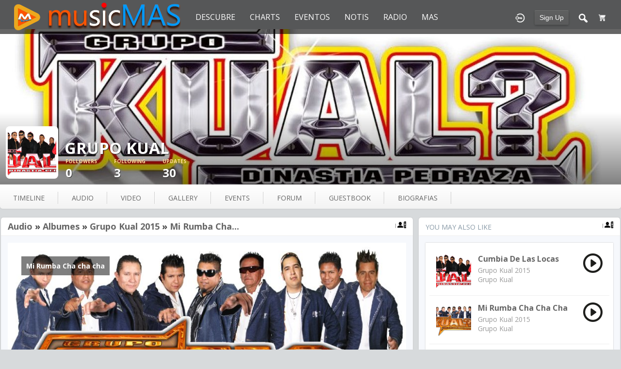

--- FILE ---
content_type: text/html; charset=utf-8
request_url: https://www.musicmas.com/grupo-kual/uploaded_audio/94/?set_user_language=en-US
body_size: 10056
content:
<!doctype html>
<html lang="en" dir="ltr">
<head>
<title>Mi Rumba Cha Cha Cha - Grupo Kual | MusicMas.com</title>
<link rel="shortcut icon" href="https://www.musicmas.com/data/media/0/0/favicon.ico?v=11">
<link rel="apple-touch-icon" sizes="57x57" type="image/png" href="https://www.musicmas.com/data/media/0/0/favicon_57.png?v=11">
<link rel="apple-touch-icon" sizes="72x72" type="image/png" href="https://www.musicmas.com/data/media/0/0/favicon_72.png?v=11">
<link rel="apple-touch-icon" sizes="114x114" type="image/png" href="https://www.musicmas.com/data/media/0/0/favicon_114.png?v=11">
<link rel="apple-touch-icon" sizes="120x120" type="image/png" href="https://www.musicmas.com/data/media/0/0/favicon_120.png?v=11">
<link rel="apple-touch-icon" sizes="144x144" type="image/png" href="https://www.musicmas.com/data/media/0/0/favicon_144.png?v=11">
<link rel="apple-touch-icon" sizes="152x152" type="image/png" href="https://www.musicmas.com/data/media/0/0/favicon_152.png?v=11">
<link rel="apple-touch-icon-precomposed" sizes="57x57" type="image/png" href="https://www.musicmas.com/data/media/0/0/favicon_57.png?v=11">
<link rel="apple-touch-icon-precomposed" sizes="72x72" type="image/png" href="https://www.musicmas.com/data/media/0/0/favicon_72.png?v=11">
<link rel="apple-touch-icon-precomposed" sizes="114x114" type="image/png" href="https://www.musicmas.com/data/media/0/0/favicon_114.png?v=11">
<link rel="apple-touch-icon-precomposed" sizes="120x120" type="image/png" href="https://www.musicmas.com/data/media/0/0/favicon_120.png?v=11">
<link rel="apple-touch-icon-precomposed" sizes="144x144" type="image/png" href="https://www.musicmas.com/data/media/0/0/favicon_144.png?v=11">
<link rel="apple-touch-icon-precomposed" sizes="152x152" type="image/png" href="https://www.musicmas.com/data/media/0/0/favicon_152.png?v=11">
<link rel="icon" sizes="96x96" type="image/png" href="https://www.musicmas.com/data/media/0/0/favicon_96.png?v=11">
<link rel="icon" sizes="195x195" type="image/png" href="https://www.musicmas.com/data/media/0/0/favicon_195.png?v=11">
<link rel="icon" sizes="228x228" type="image/png" href="https://www.musicmas.com/data/media/0/0/favicon_228.png?v=11">
<link rel="msapplication-TileImage" sizes="144x144" type="image/png" href="https://www.musicmas.com/data/media/0/0/favicon_144.png?v=11">
<meta name="msapplication-TileColor" content="#FFFFFF">

<meta http-equiv="Content-Type" content="text/html; charset=utf-8">
<meta name="viewport" content="width=device-width, initial-scale=1.0">
<link rel="stylesheet" href="https://fonts.googleapis.com/css?family=Open+Sans:400italic,600italic,700italic,400,600,700|Roboto+Mono" type="text/css">
<link rel="stylesheet" href="https://www.musicmas.com/data/cache/jrFollowMe/S5baf6fd1a82acf5b859d4557411a11c3.css" media="screen" type="text/css">
<script type="text/javascript" src="https://www.musicmas.com/data/cache/jrFollowMe/Sc94ec00347d1f888e6b39ee7f22fc01f.js"></script>

<meta property="og:url" content="https://www.musicmas.com/grupo-kual/uploaded_audio/94/?set_user_language=en-US" />
<meta property="og:type" content="movie" />
<meta property="og:title" content="Mi Rumba Cha cha cha" />
<meta property="og:description" content="by Grupo Kual" />
<meta property="og:image" content="https://www.musicmas.com/uploaded_audio/image/audio_image/94/xxlarge/_v=1436410096" />
<meta property="og:image:width" content="512"/>
<meta property="og:image:height" content="385"/>
<meta property="og:site_name" content="MusicMas.com" />
<meta property="og:updated_time" content="1768388105" />

<meta name="twitter:card" content="player" />
<meta name="twitter:title" content="Mi Rumba Cha cha cha" />
<meta name="twitter:image" content="https://www.musicmas.com/uploaded_audio/image/audio_image/94/xxlarge/_v=1436410096" />
<meta name="twitter:player" content="https://www.musicmas.com/uploaded_audio/embed/94/mi-rumba-cha-cha-cha" />
<meta name="twitter:player:width" content="400" />
<meta name="twitter:player:height" content="215" />
<script async src="https://www.googletagmanager.com/gtag/js?id=UA-58995613-1"></script>
<script>
  window.dataLayer = window.dataLayer || [];
  function gtag() { dataLayer.push(arguments); }
  gtag('js', new Date());
  gtag('config', 'UA-58995613-1');
</script>
<script type="text/javascript" src="//platform-api.sharethis.com/js/sharethis.js#property=f08b6db8-a446-4b92-8cdd-3cd498bacb55&amp;product=sop" async="async"></script>
</head>

<body>

    <div id="header" class="login">
    <div class="menu_pad">
        <div id="header_content" style="display: table; width: 100%;">
            <div style="display: table-row">
                <div style="width: 12%; height: 50px; display: table-cell; vertical-align: middle;">
                    <ul>
                        <li class="mobile" id="menu_button"><a href="#"></a></li>
                        <li class="desk"><a href="https://www.musicmas.com"><img src="https://www.musicmas.com/data/media/0/0/jrFollowMe_logo.png?r=53822?skin=jrFollowMe" width="150" height="45" class="jlogo" alt="MusicMas.com" title="MusicMas.com"></a></li>
                    </ul>
                </div>
                <div style="display: table-cell; vertical-align: middle;">
                                            <div id="menu_content">
    <nav id="menu-wrap">
        <ul id="menu">

                                        <li class="desk right">
        <a onclick="jrPayment_view_cart()">
                            <div id="payment-view-cart-button"><img src="https://www.musicmas.com/image/img/skin/jrFollowMe/cart44.png?skin=jrFollowMe&v=1739055013" alt="cart" title="cart"> <span></span></div>
                    </a>
    </li>

            
                                        
                <li class="desk right">
                    <a onclick="jrSearch_modal_form()" title="Search"><img src="https://www.musicmas.com/image/img/skin/jrFollowMe/search.png?skin=jrFollowMe&v=1739055013" width="24" height="24" alt="Search" title="Search"></a>
                </li>
            
                        
            
                            
                                    <li class="right">
                        <button id="user-create-account" class="form_button" onclick="window.location='https://www.musicmas.com/user/signup'">
                            Sign Up
                        </button>
                    </li>
                                <li class="right"><a href="https://www.musicmas.com/user/login" title="Login"><img src="https://www.musicmas.com/image/img/skin/jrFollowMe/login.png?skin=jrFollowMe&v=1739055013" width="24" height="24" alt="login" title="login"></a></li>
            
                        
            <li >
    <a href="https://www.musicmas.com/music" onclick="" class="menu_0_link" data-topic="music">DESCUBRE</a>
        <ul>
                <li>
            <a href="https://www.musicmas.com/music" onclick="" >Musica</a>
                    </li>
                <li>
            <a href="https://www.musicmas.com/talentos" onclick="" >Artistas</a>
                    </li>
                <li>
            <a href="https://www.musicmas.com/videos" onclick="" >Videos</a>
                    </li>
                <li>
            <a href="https://www.musicmas.com/members" onclick="" >Amigos</a>
                    </li>
            </ul>
    </li>
<li >
    <a href="https://www.musicmas.com/chart" onclick="" class="menu_0_link" data-topic="chart">CHARTS</a>
        <ul>
                <li>
            <a href="https://www.musicmas.com/charts" onclick="" >Top 10 Musica</a>
                    </li>
                <li>
            <a href="https://www.musicmas.com/sc_charts" onclick="" >De SounClound</a>
                    </li>
                <li>
            <a href="https://www.musicmas.com/video_charts" onclick="" >TOP 10 VIDEOS</a>
                    </li>
                <li>
            <a href="https://www.musicmas.com/youtubes" onclick="" >YouTube Video Charts</a>
                    </li>
            </ul>
    </li>
<li >
    <a href="https://www.musicmas.com/events" onclick="" class="menu_0_link" data-topic="events">EVENTOS</a>
    </li>
<li >
    <a href="#" onclick="" class="menu_0_link" data-topic="#">NOTIS</a>
        <ul>
                <li>
            <a href="https://www.musicmas.com/blogs" onclick="" >BLOGS</a>
                    </li>
                <li>
            <a href="https://www.musicmas.com/exclusive" onclick="" >EXCLUSIVE</a>
                    </li>
                <li>
            <a href="https://www.musicmas.com/featured" onclick="" >LANZAMIENTOS</a>
                    </li>
            </ul>
    </li>
<li >
    <a href="https://www.musicmas.com/radiolive" onclick="" class="menu_0_link" data-topic="https://www.musicmas.com/radiolive">RADIO</a>
    </li>
<li >
    <a href="#" onclick="" class="menu_0_link" data-topic="#">MAS</a>
        <ul>
                <li>
            <a href="https://www.musicmas.com/polls" onclick="" >Encuestas</a>
                    </li>
                <li>
            <a href="https://www.musicmas.com/admin/forum" onclick="" >Foros - (Forum)</a>
                    </li>
                <li>
            <a href="https://www.musicmas.com/fotos" onclick="" >Fotos</a>
                    </li>
                <li>
            <a href="https://www.musicmas.com/group" onclick="" >Groups</a>
                    </li>
            </ul>
    </li>


        </ul>
    </nav>
</div>

                                    </div>
            </div>
        </div>
    </div>
</div>


<div id="searchform" class="search_box " style="display:none;">
    
    
<div style="white-space:nowrap">
    <form action="https://www.musicmas.com/search/results/all/1/4" method="GET" style="margin-bottom:0">
        <input type="hidden" name="jr_html_form_token" value="ab1aefbfd52616440c8fddca1f9e98cd">
        <input id=" search_input" type="text" name="search_string" style="width:65%" class="form_text" placeholder="search site" onkeypress="if (event && event.keyCode === 13 && this.value.length > 0) { $(this).closest('form').submit(); }">&nbsp;<input type="submit" class="form_button" value="search">
    </form>
</div>

    <div style="float:right;clear:both;margin-top:3px;">
        <a class="simplemodal-close"><link rel="stylesheet" property="stylesheet" href="https://www.musicmas.com/core/icon_css/20/black/?_v=1706067498"><span class="sprite_icon sprite_icon_20 sprite_icon_black_20"><span class="sprite_icon_20 sprite_icon_black_20 sprite_icon_20_img sprite_icon_black_20_img sprite_icon_20_close sprite_icon_black_20_close">&nbsp;</span></span></a>
    </div>
    <div class="clear"></div>
</div>


<div id="wrapper">



<noscript>
    <div class="item error center" style="margin:12px">
        This site requires Javascript to function properly - please enable Javascript in your browser
    </div>
</noscript>

        <!-- end header.tpl -->



<section id="profile">

            
            
                                    
            <div id="profile_header">
            <div class="clearfix" style="position: relative;">
                                    <a href="https://www.musicmas.com/profile/image/profile_header_image/54/1280" data-lightbox="profile_header" title="Click to see full image">
                        <img src="https://www.musicmas.com/profile/image/profile_header_image/54/1280/crop=4:1/_v=275d91482651806" class="img_scale" alt="Grupo Kual">
                    </a>
                                <div class="profile_hover"></div>
                                <div class="profile_info">
                    <div class="wrap">
                        <div class="row">
                            <div class="col12">
                                <div class="profile_image">

                                    
                                    
                                                                        <a href="https://www.musicmas.com/profile/image/profile_image/54/xxxlarge" data-lightbox="profile_image" title="Click to see full image">
                                        <img src="https://www.musicmas.com/profile/image/profile_image/54/xxlarge/crop=auto/_v=275d91436409044" class="img_scale img_shadow" alt="Grupo Kual">
                                    </a>
                                                                                                        </div>
                                <div class="profile_name">
                                    Grupo Kual<br>
                                </div>
                                                                    <div class="profile_data profile">
                                        
                                        
                                        
                                        <ul class="clearfix">
                                            <li onclick="jrCore_window_location('https://www.musicmas.com/grupo-kual/follow')"> <span>Followers</span> 0</li>
                                            <li onclick="jrCore_window_location('https://www.musicmas.com/grupo-kual/follow/profiles_followed')"> <span>Following</span> 3</li>
                                            <li onclick="jrCore_window_location('https://www.musicmas.com/grupo-kual/timeline')"> <span>Updates</span> 30</li>
                                        </ul>
                                    </div>
                                                            </div>
                        </div>
                    </div>
                </div>
            </div>
        </div>
    
    <section id="profile_menu" style="overflow: visible">
        <div class="menu_banner clearfix">
            <div class="table">
                <div class="table-row">
                    <div class="table-cell">
                                                                            <ul id="horizontal">

                            
                                    <li class="tjrAction" onclick="jrCore_window_location('https://www.musicmas.com/grupo-kual/timeline')"><a href="https://www.musicmas.com/grupo-kual/timeline">Timeline</a></li>
                                                <li class="tjrCombinedAudio" onclick="jrCore_window_location('https://www.musicmas.com/grupo-kual/audio')"><a href="https://www.musicmas.com/grupo-kual/audio">audio</a></li>
                                                <li class="tjrCombinedVideo" onclick="jrCore_window_location('https://www.musicmas.com/grupo-kual/video')"><a href="https://www.musicmas.com/grupo-kual/video">video</a></li>
                                                <li class="tjrGallery" onclick="jrCore_window_location('https://www.musicmas.com/grupo-kual/gallery')"><a href="https://www.musicmas.com/grupo-kual/gallery">gallery</a></li>
                                                <li class="tjrEvent" onclick="jrCore_window_location('https://www.musicmas.com/grupo-kual/event')"><a href="https://www.musicmas.com/grupo-kual/event">events</a></li>
                                                <li class="tjrForum" onclick="jrCore_window_location('https://www.musicmas.com/grupo-kual/forum')"><a href="https://www.musicmas.com/grupo-kual/forum">forum</a></li>
                                                <li class="tjrGuestBook" onclick="jrCore_window_location('https://www.musicmas.com/grupo-kual/guestbook')"><a href="https://www.musicmas.com/grupo-kual/guestbook">guestbook</a></li>
                                                <li class="tjrPage" onclick="jrCore_window_location('https://www.musicmas.com/grupo-kual/page')"><a href="https://www.musicmas.com/grupo-kual/page">Biografias</a></li>
                    
    </ul>


                    </div>
                    <div class="table-cell" style="width: 20px; white-space: nowrap; padding: 0 10px;">
                        
                        
                        
                        
                                                
                    </div>
                </div>
            </div>
        </div>
    </section>
    <div class="row" style="margin-top: 10px;min-height: 600px;">
    <div class="col12 last">
    <div>
        




<div class="col8">
    <div class="box">

        <div class="media">
            <div class="head clearfix">
                <div class="wrap">
                                        <link rel="stylesheet" property="stylesheet" href="https://www.musicmas.com/core/icon_css/22/black/?_v=1706067502"><span class="sprite_icon sprite_icon_22 sprite_icon_black_22"><span class="sprite_icon_22 sprite_icon_black_22 sprite_icon_22_img sprite_icon_black_22_img sprite_icon_22_audio sprite_icon_black_22_audio">&nbsp;</span></span>
                                        

    <span class="title">
            <a href="https://www.musicmas.com/grupo-kual/audio">Audio</a>
                &raquo;&nbsp;<a href="https://www.musicmas.com/grupo-kual/uploaded_audio/albums">Albumes</a>
                &raquo;&nbsp;<a href="https://www.musicmas.com/grupo-kual/uploaded_audio/albums/grupo-kual-2015" title="Grupo Kual 2015">Grupo Kual 2015</a>
                &raquo;&nbsp;<a href="https://www.musicmas.com/grupo-kual/uploaded_audio/94/mi-rumba-cha-cha-cha" title="Mi Rumba Cha cha cha">Mi Rumba Cha...</a>
        </span>

                </div>
            </div>
            <div class="wrap detail_section">
                                    


<script type="text/javascript">
$(document).ready(function(){

    var jp_volume = 0.8;
    var autoPlayCookie = jrReadCookie('jrFollowMe_audio_autoplay');
    var volumeCookie = jrReadCookie('jrFollowMe_audio_volume');

    if(volumeCookie && volumeCookie.length > 0) {
        jp_volume = volumeCookie;
    }

    if (autoPlayCookie && autoPlayCookie == 1) {
        $('#jp_container_m706569 #jp-auto-play').prop('checked', true);
        var autoPlay = true;
    }

    var tw = $('#jp_container_m706569').width();
    var th = Math.round(tw / 1.778);
    $('#jp_container_m706569 .jp-gui').height(th-30);


    var playlist_m706569 = new jPlayerPlaylist({
        jPlayer: "#jquery_jplayer_m706569",
        cssSelectorAncestor: "#jp_container_m706569"
    },[
                                    {
                title: "Mi Rumba Cha cha cha",
                artist: "Grupo Kual",
                mp3: "https://www.musicmas.com/uploaded_audio/stream/audio_file/94/key=1/file.mp3",
                                poster: "https://www.musicmas.com/uploaded_audio/image/audio_image/94/xxxlarge/crop=" + tw +':'+ th,
                image: "https://www.musicmas.com/uploaded_audio/image/audio_image/94/24/crop=auto",
                id: "94",
                profile_id: "",
                album_url: "https://www.musicmas.com/grupo-kual/uploaded_audio/albums/grupo-kual-2015",
                item_url: "https://www.musicmas.com/grupo-kual/uploaded_audio//grupo-kual-2015",
                key: "1",
                module: "jrAudio",
                price : 0,
                field : 'audio_file',
                url: "uploaded_audio",
                prefix : "audio"
            },
                            ],{
        ready: function(){
            if (jp_volume && jp_volume == 0) {
                $(this).jPlayer('volume', 0.5);
                $(this).jPlayer('mute');
            }
            $('#jp_container_m706569').css({visibility :'visible'});
        },
        error: function(res) { jrCore_stream_url_error(res); },
        playlistOptions: {
            autoPlay: autoPlay || true,
            displayTime: 'fast'
        },
        swfPath: "https://www.musicmas.com/modules/jrCore/contrib/jplayer",
        supplied: "mp3",
        solution: "html,flash",
        volume: jp_volume,
        smoothPlayBar: true,
        keyEnabled: true,
        preload:'none',
        mode: 'window',
        remainingDuration: true,
        toggleDuration: true,
        size: { width: "100%", height: th + "px" }
    });

    var holder = $('#jp_container_m706569 .jp-controls-holder');
    var gui = $('#jp_container_m706569  .jp-gui');
    var settings = $('#jp_container_m706569  .jp-settings');
    var controls = $('#jp_container_m706569  .jp-control-settings');
    var vBar = $('#jp_container_m706569  .jp-volume-bar');
    var list = $('#jp_container_m706569  .jp-playlist');
    var title = $('#jp_container_m706569  .jp-title');

    settings.mouseover(function(){
        controls.show();
        vBar.hide();
    });
    $('#jp_container_m706569  .jp-interface').mouseleave(function(){
        controls.hide();
        vBar.hide();
    });

    $('#jp_container_m706569  .jp-mute, #jp_container_m706569  .jp-unmute').mouseover(
            function (){
                vBar.show();
                controls.hide();
            }
    );
    $('#jp_container_m706569  input#jp-show').click(function() {
        if (!$(this).is(':checked')) {
            list.fadeOut('fast');
            title.css({
                visibility : "visible"
            });
        }
        else {
            list.fadeIn('fast');
            title.css({
                visibility : "collapse"
            });
        }
    });

    vBar.hide();

    $('#jp_container_m706569').bind($.jPlayer.event.volumechange, function(event){
        jp_volume = event.jPlayer.options.volume;
        if($("#jp_container_m706569").hasClass('jp-state-muted')) {
            jp_volume = 0
        }

        jrSetCookie('n8ISkin_audio_volume', jp_volume, 31);
    });

    $('#jp_container_m706569 #jp-auto-play').click(function() {
        jrSetCookie('n8ISkin_audio_autoplay', 0, 31);
        if ($(this).is(':checked')) {
            jrSetCookie('n8ISkin_audio_autoplay', 1, 31);
        }
    });

});
</script>

<div class="jrFollowMe_player audio" onclick="event.cancelBubble = true; if(event.stopPropagation) event.stopPropagation();">
    <div id="jp_container_m706569" class="jp-audio" style="visibility: collapse">
        <div class="jp-type-playlist">
            <div class="video_container">
                <div id="jquery_jplayer_m706569" class="jp-jplayer"></div>
                <div class="jp-gui start">
                    <div class="jp-title">
                        <ul>
                            <li></li>
                        </ul>
                    </div>
                    <div class="jp-interface">
                        <div class="jp-controls-holder">
                            <ul class="jp-controls" id="play-pause">
                                <li><a class="jp-play" tabindex="1" title="play"></a></li>
                                <li><a class="jp-pause" tabindex="2" title="pause"></a></li>
                            </ul>
                            <div class="jp-progress-holder">
                                <div class="jp-progress">
                                    <div class="jp-seek-bar">
                                        <div class="jp-play-bar"></div>
                                    </div>
                                </div>
                            </div>
                            <div class="jp-duration"></div>
                            <ul class="jp-controls" id="mute-unmute">
                                <li><a class="jp-mute" tabindex="3" title="mute"></a></li>
                                <li><a class="jp-unmute" tabindex="4" title="unmute"></a></li>
                            </ul>
                            <div class="jp-volume-bar" style="display: none;">
                                <div class="jp-volume-bar-value"></div>
                            </div>
                            <ul class="jp-toggles">
                                <li><a class="jp-settings" tabindex="5"></a>
                                    <div class="jp-control-settings" style="display: none;">
                                        <ul>
                                            <input type="checkbox" id="jp-show" /> <span>Show Playlist</span><br>
                                            <input type="checkbox" id="jp-auto-play" /> <span>Auto Play</span><br>
                                        </ul>
                                    </div>
                                </li>
                            </ul>
                        </div>
                    </div>
                </div>
            </div>
            <div class="jp-playlist" style="display: none;">
                <ul>
                    <li></li>
                </ul>
            </div>
        </div>
    </div>
</div>

<script type="text/javascript">
    $(document).ready(function() {
        var pc_m706569 = 0;
        $('#jquery_jplayer_m706569').bind($.jPlayer.event.timeupdate, function(e) {
            if (e.jPlayer.status.currentPercentAbsolute >= 10 && pc_m706569 === 0) {
                pc_m706569 = 1;
                $.get(core_system_url + '/' + jrPlayCounts_url + '/record_play/jrAudio/94/10');
            }
        } );
        var ps_m706569 = 0;
        $('#jquery_jplayer_m706569').bind($.jPlayer.event.play, function(e) {
            if (ps_m706569 === 0) {
                ps_m706569 = 1;
                $.get(core_system_url + '/' + jrPlayCounts_url + '/start_play/jrAudio/94/290');
            }
        } );
    });
</script>
                
                <div class="detail_box">
                    <div class="basic-info">
                        <div class="trigger"><span>Basic Info</span></div>
                        <div class="item" style="display: none; padding: 0;">
                            <div style="display: table; width: 100%">
                                <div class="header">
                                    <div>Album</div>
                                    <div>Genre</div>
                                    <div>Created</div>
                                    <div>Plays</div>
                                </div>
                                <div class="details">
                                    
                                    <div><a href="https://www.musicmas.com/grupo-kual/uploaded_audio/albums/grupo-kual-2015">Grupo Kual 2015</a></div>
                                    <div>Sonidera</div>
                                    <div>11 years ago</div>
                                    <div>487</div>
                                </div>
                            </div>
                        </div>
                    </div>
                                                        </div>

                                <div class="action_feedback" style="padding: 0">
                    

    
    
<div class="item clearfix">

    
                                                    
        
        
        
                    
    <div id="l7dv33k01" class="like_button_box">

        
                        
                            <a onclick="jrLike_action('uploaded_audio', '94', 'like', '7dv33k01');"><img src="https://www.musicmas.com/image/img/skin/jrFollowMe/jrLike_like.png?skin=jrFollowMe&v=1739055013" width="24" height="24" class="like_button_img" alt="Like" title="Like"></a>
            

        
                    <span id="lc7dv33k01" class="like_count"><a onclick="jrLike_get_like_users(this,'jrAudio','94','like','7dv33k01')">9</a></span>
        
    </div>


<div id="likers-7dv33k01" class="search_box likers_box">
    <div id="liker_list_7dv33k01" class="liker_list"></div>
    <div class="clear"></div>
    <div style="position:absolute;right:10px;bottom:10px">
        <a class="simplemodal-close"><link rel="stylesheet" property="stylesheet" href="https://www.musicmas.com/core/icon_css/16/black/?_v=1706067499"><span class="sprite_icon sprite_icon_16 sprite_icon_black_16"><span class="sprite_icon_16 sprite_icon_black_16 sprite_icon_16_img sprite_icon_black_16_img sprite_icon_16_close sprite_icon_black_16_close">&nbsp;</span></span></a>
    </div>
</div>

<div id="like-state-7dv33k01" style="display:none"></div>

        
        
            
            <div class="like_button_box">
                            <a href="https://www.musicmas.com/user/login?r=1">
                                        
                <img src="https://www.musicmas.com/image/img/skin/jrFollowMe/comment.png?skin=jrFollowMe&v=1739055013" width="24" height="24" class="like_button_img" alt="Comment" title="Deja tu comentario"></a>
                <span><a>0</a></span>
                    </div>
    
                                            <div class="like_button_box">
                        <a href="https://www.musicmas.com/user/login">
                        
            <img src="https://www.musicmas.com/image/img/skin/jrFollowMe/share.png?skin=jrFollowMe&v=1739055013" width="24" height="24" class="like_button_img" alt="Share This with your Followers" title="Share This with your Followers"></a>
            <span><a></a> </span>
        </div>
    
            <div class="like_button_box">
                        <a href="https://www.musicmas.com/user/login">
                            
                <img src="https://www.musicmas.com/image/img/skin/jrFollowMe/tag.png?skin=jrFollowMe&v=1739055013" width="24" height="24" class="like_button_img" alt="Tags" title="Tag">
            </a>
            <span><a>0</a></span>
        </div>
    
            <div class="like_button_box">
                            <a href="https://www.musicmas.com/user/login">
                                        
                    <img src="https://www.musicmas.com/image/img/skin/jrFollowMe/star.png?skin=jrFollowMe&v=1739055013" width="24" height="24" class="like_button_img" alt="Rate" title="Rate"></a>
                <span><a>
                    7
                </a></span>
        </div>
    
</div>
                                            <div class="rating" id="jrAudio_94_rating">
                            <div style="display:inline-block;vertical-align:middle;">
    <ul class="star-rating">
        <li id="r4bfcfcbd" class="current-rating" style="width:60%;"></li>
        <li><a title="1" class="star1-rating" onclick="jrRating_rate_item('#r4bfcfcbd','1','uploaded_audio','94','1');"></a></li>
        <li><a title="2" class="star2-rating" onclick="jrRating_rate_item('#r4bfcfcbd','2','uploaded_audio','94','1');"></a></li>
        <li><a title="3" class="star3-rating" onclick="jrRating_rate_item('#r4bfcfcbd','3','uploaded_audio','94','1');"></a></li>
        <li><a title="4" class="star4-rating" onclick="jrRating_rate_item('#r4bfcfcbd','4','uploaded_audio','94','1');"></a></li>
        <li><a title="5" class="star5-rating" onclick="jrRating_rate_item('#r4bfcfcbd','5','uploaded_audio','94','1');"></a></li>
    </ul>
</div>


                        </div>
                    
                    


    <div class="action_comments" id="jrAudio_94_comments">

        <a id="jrAudio_54_94_cm_section"></a>
        <a id="comment_section"></a>

        <div id="jrAudio_54_94_comments" class="comment_page_section" style="width:100%">

                                                                
                            

            
        </div>

            </div>












<div class="item">
    <div class="sharethis-inline-share-buttons"></div>
</div>
<a id="tag_section" name="tag_section"></a>
<div class="item_tags" id="jrAudio_94_tag">

<div id="existing_tags">
    </div>

</div>

<script type="text/javascript">
    //start initially
    $(document).ready(function () {
        jrLoadTags('jrAudio', '94', '54');
    });
</script>

<div class="item">
    <div class="sharethis-inline-reaction-buttons"></div>
</div>

                </div>

            </div>
        </div>
    </div>
</div>
<div class="col4 last">
    <div class="box">
        <div class="media">
            <div class="head clearfix">
               <div class="wrap">
                   <div style="display:inline-block">You May Also Like</div>
                   <span class="sprite_icon sprite_icon_22 sprite_icon_black_22"><span class="sprite_icon_22 sprite_icon_black_22 sprite_icon_22_img sprite_icon_black_22_img sprite_icon_22_audio sprite_icon_black_22_audio">&nbsp;</span></span>
               </div>
            </div>
            <div class="wrap">
                <div class="item_media">
                    <div id="list" class="sidebar spec">
                        
                        <div class="list_item">
                <div class="wrap clearfix">
                    <div class="row">
                        <div class="col3">
                            <div class="image">
                                <a href="https://www.musicmas.com/grupo-kual/uploaded_audio/93/cumbia-de-las-locas"><img src="https://www.musicmas.com/uploaded_audio/image/audio_image/93/xlarge/crop=auto/_v=275d91436409341" class="iloutline img_scale" alt="Cumbia de las Locas"></a>
                            </div>
                        </div>
                        <div class="col9 last">
                                                            <link rel="stylesheet" property="stylesheet" href="https://www.musicmas.com/core/css/uploaded_audio/jrAudio_button.css?v=1" media="screen">
<script type="text/javascript">
$(document).ready(function(){
    var pl = $('#mf1e9sy');
    pl.jPlayer({
        swfPath: "https://www.musicmas.com/modules/jrCore/contrib/jplayer",
        ready: function() { return true; },
        cssSelectorAncestor: "#jp_container_mf1e9sy",
        supplied: 'mp3',
        solution: "html,flash",
        volume: 0.8,
        wmode: 'window',
        consoleAlerts: true,
        preload: 'none',
        error: function(r) { jrCore_stream_url_error(r); },
        play: function() {
            pl.jPlayer("pauseOthers");
        }
    });
    var ps = $('#mf1e9sy_play');
    ps.click(function(e) {
        pl.jPlayer("clearMedia");
        pl.jPlayer("setMedia", {
                        mp3: "https://www.musicmas.com/uploaded_audio/stream/audio_file/93/key=1/file.mp3"
        });
        pl.jPlayer("play");
        e.preventDefault();
    });
});
</script>





                
<div class="button_player" onclick="event.cancelBubble = true; if(event.stopPropagation) event.stopPropagation();">
    <div id="mf1e9sy" class="jp-jplayer"></div>
    <div id="jp_container_mf1e9sy" class="jp-audio">
        <div class="jp-type-single">
            <div class="jp-gui jp-interface">
                <ul class="jp-controls">
                    <li><a id="mf1e9sy_play" class="jp-play" tabindex="6"><img src="https://www.musicmas.com/image/img/skin/jrFollowMe/button_player_play.png" alt="play" title="play" onmouseover="$(this).attr('src','https://www.musicmas.com/image/img/skin/jrFollowMe/button_player_play_hover.png');" onmouseout="$(this).attr('src','https://www.musicmas.com/image/img/skin/jrFollowMe/button_player_play.png');"></a></li>
                    <li><a class="jp-pause" tabindex="7"><img src="https://www.musicmas.com/image/img/skin/jrFollowMe/button_player_pause.png" alt="pause" title="pause" onmouseover="$(this).attr('src','https://www.musicmas.com/image/img/skin/jrFollowMe/button_player_pause_hover.png');" onmouseout="$(this).attr('src','https://www.musicmas.com/image/img/skin/jrFollowMe/button_player_pause.png');"></a></li>
                </ul>
            </div>
        </div>
    </div>
</div>


<script type="text/javascript">
    $(document).ready(function() {
        var pc_mf1e9sy = 0;
        $('#mf1e9sy').bind($.jPlayer.event.timeupdate, function(e) {
            if (e.jPlayer.status.currentPercentAbsolute >= 10 && pc_mf1e9sy === 0) {
                pc_mf1e9sy = 1;
                $.get(core_system_url + '/' + jrPlayCounts_url + '/record_play/jrAudio/93/10');
            }
        } );
        var ps_mf1e9sy = 0;
        $('#mf1e9sy').bind($.jPlayer.event.play, function(e) {
            if (ps_mf1e9sy === 0) {
                ps_mf1e9sy = 1;
                $.get(core_system_url + '/' + jrPlayCounts_url + '/start_play/jrAudio/93/250');
            }
        } );
    });
</script>
                                                        <span class="title"><a href="https://www.musicmas.com/grupo-kual/uploaded_audio/93/cumbia-de-las-locas">Cumbia de las Locas</a></span>
                            <span class="date"><a href="https://www.musicmas.com/grupo-kual/uploaded_audio/albums/grupo-kual-2015">Grupo Kual 2015</a></span>
                            <span class="date"><a href="https://www.musicmas.com/grupo-kual">Grupo Kual</a></span>
                        </div>
                    </div>
                </div>
            </div>
        
                        <div class="list_item">
                <div class="wrap clearfix">
                    <div class="row">
                        <div class="col3">
                            <div class="image">
                                <a href="https://www.musicmas.com/grupo-kual/uploaded_audio/94/mi-rumba-cha-cha-cha"><img src="https://www.musicmas.com/uploaded_audio/image/audio_image/94/xlarge/crop=auto/_v=275d91436410096" class="iloutline img_scale" alt="Mi Rumba Cha cha cha"></a>
                            </div>
                        </div>
                        <div class="col9 last">
                                                            <link rel="stylesheet" property="stylesheet" href="https://www.musicmas.com/core/css/uploaded_audio/jrAudio_button.css?v=1" media="screen">
<script type="text/javascript">
$(document).ready(function(){
    var pl = $('#m7r0a8l');
    pl.jPlayer({
        swfPath: "https://www.musicmas.com/modules/jrCore/contrib/jplayer",
        ready: function() { return true; },
        cssSelectorAncestor: "#jp_container_m7r0a8l",
        supplied: 'mp3',
        solution: "html,flash",
        volume: 0.8,
        wmode: 'window',
        consoleAlerts: true,
        preload: 'none',
        error: function(r) { jrCore_stream_url_error(r); },
        play: function() {
            pl.jPlayer("pauseOthers");
        }
    });
    var ps = $('#m7r0a8l_play');
    ps.click(function(e) {
        pl.jPlayer("clearMedia");
        pl.jPlayer("setMedia", {
                        mp3: "https://www.musicmas.com/uploaded_audio/stream/audio_file/94/key=1/file.mp3"
        });
        pl.jPlayer("play");
        e.preventDefault();
    });
});
</script>





                
<div class="button_player" onclick="event.cancelBubble = true; if(event.stopPropagation) event.stopPropagation();">
    <div id="m7r0a8l" class="jp-jplayer"></div>
    <div id="jp_container_m7r0a8l" class="jp-audio">
        <div class="jp-type-single">
            <div class="jp-gui jp-interface">
                <ul class="jp-controls">
                    <li><a id="m7r0a8l_play" class="jp-play" tabindex="8"><img src="https://www.musicmas.com/image/img/skin/jrFollowMe/button_player_play.png" alt="play" title="play" onmouseover="$(this).attr('src','https://www.musicmas.com/image/img/skin/jrFollowMe/button_player_play_hover.png');" onmouseout="$(this).attr('src','https://www.musicmas.com/image/img/skin/jrFollowMe/button_player_play.png');"></a></li>
                    <li><a class="jp-pause" tabindex="9"><img src="https://www.musicmas.com/image/img/skin/jrFollowMe/button_player_pause.png" alt="pause" title="pause" onmouseover="$(this).attr('src','https://www.musicmas.com/image/img/skin/jrFollowMe/button_player_pause_hover.png');" onmouseout="$(this).attr('src','https://www.musicmas.com/image/img/skin/jrFollowMe/button_player_pause.png');"></a></li>
                </ul>
            </div>
        </div>
    </div>
</div>


<script type="text/javascript">
    $(document).ready(function() {
        var pc_m7r0a8l = 0;
        $('#m7r0a8l').bind($.jPlayer.event.timeupdate, function(e) {
            if (e.jPlayer.status.currentPercentAbsolute >= 10 && pc_m7r0a8l === 0) {
                pc_m7r0a8l = 1;
                $.get(core_system_url + '/' + jrPlayCounts_url + '/record_play/jrAudio/94/10');
            }
        } );
        var ps_m7r0a8l = 0;
        $('#m7r0a8l').bind($.jPlayer.event.play, function(e) {
            if (ps_m7r0a8l === 0) {
                ps_m7r0a8l = 1;
                $.get(core_system_url + '/' + jrPlayCounts_url + '/start_play/jrAudio/94/290');
            }
        } );
    });
</script>
                                                        <span class="title"><a href="https://www.musicmas.com/grupo-kual/uploaded_audio/94/mi-rumba-cha-cha-cha">Mi Rumba Cha cha cha</a></span>
                            <span class="date"><a href="https://www.musicmas.com/grupo-kual/uploaded_audio/albums/grupo-kual-2015">Grupo Kual 2015</a></span>
                            <span class="date"><a href="https://www.musicmas.com/grupo-kual">Grupo Kual</a></span>
                        </div>
                    </div>
                </div>
            </div>
        
                        <div class="list_item">
                <div class="wrap clearfix">
                    <div class="row">
                        <div class="col3">
                            <div class="image">
                                <a href="https://www.musicmas.com/grupo-kual/uploaded_audio/95/hay-mujeres-para-rato"><img src="https://www.musicmas.com/uploaded_audio/image/audio_image/95/xlarge/crop=auto/_v=275d91436410157" class="iloutline img_scale" alt="Hay Mujeres para Rato"></a>
                            </div>
                        </div>
                        <div class="col9 last">
                                                            <link rel="stylesheet" property="stylesheet" href="https://www.musicmas.com/core/css/uploaded_audio/jrAudio_button.css?v=1" media="screen">
<script type="text/javascript">
$(document).ready(function(){
    var pl = $('#mvl91u7');
    pl.jPlayer({
        swfPath: "https://www.musicmas.com/modules/jrCore/contrib/jplayer",
        ready: function() { return true; },
        cssSelectorAncestor: "#jp_container_mvl91u7",
        supplied: 'mp3',
        solution: "html,flash",
        volume: 0.8,
        wmode: 'window',
        consoleAlerts: true,
        preload: 'none',
        error: function(r) { jrCore_stream_url_error(r); },
        play: function() {
            pl.jPlayer("pauseOthers");
        }
    });
    var ps = $('#mvl91u7_play');
    ps.click(function(e) {
        pl.jPlayer("clearMedia");
        pl.jPlayer("setMedia", {
                        mp3: "https://www.musicmas.com/uploaded_audio/stream/audio_file/95/key=1/file.mp3"
        });
        pl.jPlayer("play");
        e.preventDefault();
    });
});
</script>





                
<div class="button_player" onclick="event.cancelBubble = true; if(event.stopPropagation) event.stopPropagation();">
    <div id="mvl91u7" class="jp-jplayer"></div>
    <div id="jp_container_mvl91u7" class="jp-audio">
        <div class="jp-type-single">
            <div class="jp-gui jp-interface">
                <ul class="jp-controls">
                    <li><a id="mvl91u7_play" class="jp-play" tabindex="10"><img src="https://www.musicmas.com/image/img/skin/jrFollowMe/button_player_play.png" alt="play" title="play" onmouseover="$(this).attr('src','https://www.musicmas.com/image/img/skin/jrFollowMe/button_player_play_hover.png');" onmouseout="$(this).attr('src','https://www.musicmas.com/image/img/skin/jrFollowMe/button_player_play.png');"></a></li>
                    <li><a class="jp-pause" tabindex="11"><img src="https://www.musicmas.com/image/img/skin/jrFollowMe/button_player_pause.png" alt="pause" title="pause" onmouseover="$(this).attr('src','https://www.musicmas.com/image/img/skin/jrFollowMe/button_player_pause_hover.png');" onmouseout="$(this).attr('src','https://www.musicmas.com/image/img/skin/jrFollowMe/button_player_pause.png');"></a></li>
                </ul>
            </div>
        </div>
    </div>
</div>


<script type="text/javascript">
    $(document).ready(function() {
        var pc_mvl91u7 = 0;
        $('#mvl91u7').bind($.jPlayer.event.timeupdate, function(e) {
            if (e.jPlayer.status.currentPercentAbsolute >= 10 && pc_mvl91u7 === 0) {
                pc_mvl91u7 = 1;
                $.get(core_system_url + '/' + jrPlayCounts_url + '/record_play/jrAudio/95/10');
            }
        } );
        var ps_mvl91u7 = 0;
        $('#mvl91u7').bind($.jPlayer.event.play, function(e) {
            if (ps_mvl91u7 === 0) {
                ps_mvl91u7 = 1;
                $.get(core_system_url + '/' + jrPlayCounts_url + '/start_play/jrAudio/95/272');
            }
        } );
    });
</script>
                                                        <span class="title"><a href="https://www.musicmas.com/grupo-kual/uploaded_audio/95/hay-mujeres-para-rato">Hay Mujeres para Rato</a></span>
                            <span class="date"><a href="https://www.musicmas.com/grupo-kual/uploaded_audio/albums/grupo-kual-2015">Grupo Kual 2015</a></span>
                            <span class="date"><a href="https://www.musicmas.com/grupo-kual">Grupo Kual</a></span>
                        </div>
                    </div>
                </div>
            </div>
        
    
                    </div>
                </div>
            </div>
        </div>
    </div>
</div>


    </div>
</div>



<div id="pm-drop-opt" style="display:none">
    <li class="hideshow"><a>more <span>&#x25BC;</span></a><ul id="submenu"></ul></li>
</div>

</div>
</section>
</div>
</div>

<div class="footer">
    <div class="row">
        <div class="col12">
            <div class="social">
                                <h2>Visit Us on Social Media</h2>
                    <ul class="social clearfix">
                                                                                    <li><a href="https://facebook.com/pages/MusicMas/159530787373" class="social-facebook" target="_blank"></a></li>
                                                                                                                                        <li><a href="https://twitter.com/RadioMusicMas" class="social-twitter" target="_blank"></a></li>
                                                                                                                                                </ul>
                                                 <h2><a href="https://www.musicmas.com/terms_of_service">Terms Of Service</a>&nbsp;|
                 <a href="https://www.musicmas.com/privacy_policy">Privacy Policy</a>&nbsp;|
                        <a href="https://www.musicmas.com/about">Nosotros</a>&nbsp
                                                    |&nbsp;<a href="https://www.musicmas.com/form/contact_us">Contact Us</a>
                                                <br>                    
                        <br>           
                                  <div><span>&copy; 2026 MusicMas.com<br></span></div>
            </div>
        </div>
    </div>
</div>
</div>

<a href="#" id="scrollup" class="scrollup"><link rel="stylesheet" property="stylesheet" href="https://www.musicmas.com/core/icon_css/32/black/?_v=1706067498"><span class="sprite_icon sprite_icon_32 sprite_icon_black_32"><span class="sprite_icon_32 sprite_icon_black_32 sprite_icon_32_img sprite_icon_black_32_img sprite_icon_32_arrow-up sprite_icon_black_32_arrow-up">&nbsp;</span></span></a>


<script src="https://www.musicmas.com/skins/jrFollowMe/js/css3-animate-it.js"></script>

<script type="text/javascript">
    (function($) {
        $(document).ready(function() {
            var ms = new $.slidebars();
            $('li#menu_button > a').on('click', function() {
                ms.slidebars.toggle('left');
            });
        });
    }) (jQuery);
</script>

</body>
</html>




--- FILE ---
content_type: text/css
request_url: https://www.musicmas.com/data/cache/jrFollowMe/S5baf6fd1a82acf5b859d4557411a11c3.css
body_size: 48213
content:
/* MusicMas.com css Tue, 23 Jan 2024 21:38:17 -0600 */
.mentions-input-box {position:relative;}.mentions-input-box textarea {width:100%;display:block;overflow:hidden;position:relative;outline:0;resize:none;}.mentions-input-box .mentions-autocomplete-list {display:none;background-color:#FFFFFF !important;color:#000000;border:solid 1px #7F7F7F;position:absolute;padding:5px 5px 0 5px;left:4px;right:150px;margin-top:-1px;border-radius:3px;border-top-left-radius:0;border-top-right-radius:0;-webkit-box-shadow:0 2px 5px rgba(0,0,0,0.148438);-moz-box-shadow:0 2px 5px rgba(0,0,0,0.148438);box-shadow:0 2px 5px rgba(0,0,0,0.148438);z-index:50000;max-height:200px;overflow:scroll;}.mentions-input-box .mentions-autocomplete-list ul {margin:0;padding:0;}.mentions-input-box .mentions-autocomplete-list li {margin:0;width:auto;height:34px;line-height:34px;overflow:hidden;cursor:pointer;list-style:none;white-space:nowrap;}.mentions-input-box .mentions-autocomplete-list li:last-child {border-radius:5px;}.mentions-input-box .mentions-autocomplete-list li > img,.mentions-input-box .mentions-autocomplete-list li > div.icon {width:28px;height:28px;float:left;margin:0 5px 5px 0;}.mentions-input-box .mentions-autocomplete-list li em {font-weight:bold;}.mentions-input-box .mentions-autocomplete-list li:hover,.mentions-input-box .mentions-autocomplete-list li.active {}.mentions-input-box .mentions {position:absolute;left:1px;right:0;top:1px;bottom:0;padding:9px;color:#FFFFFF;overflow:hidden;white-space:pre-wrap;word-wrap:break-word;}.mentions-input-box .mentions > div {color:#FFFFFF;white-space:pre-wrap;width:100%;}.mentions-input-box .mentions > div > strong {font-weight:normal;background:#D8DFEA;}.mentions-input-box .mentions > div > strong > span {filter:progid:DXImageTransform.Microsoft.Alpha(opacity=0);}
#action_update {padding:5px;height:50px;width:98%;}#action_text_counter {position:relative;float:left;font-size:12px;left:146px;bottom:24px;font-style:italic;}#asi {display:none;vertical-align:middle;margin:6px 4px 0 4px;border:0;}#action_submit {margin-top:9px;}.action_warning {color:#900;}.action_exceeded {color:#E00;}.action_detail {padding:1em;}.action_item {font-size:16px;overflow:auto;}.action_item_media {vertical-align:top;padding:0 16px 0 12px;cursor:pointer;}.action_item_desc {font-size:14px;}.action_item_title {font-size:14px;font-weight:bold;}.action_item_actions {display:inline-block;color:#999;font-size:12px;text-transform:lowercase;margin-bottom:12px;}.action_item_text {font-size:15px;}.action_item_shared {width:100%;background:#F3F3F3;padding:12px 0 12px 0;margin-top:6px;}.action_item_user_img {margin:1px;float:left;}.action_item_holder {width:100%;border-bottom:1px solid #EEE;padding:12px 0;}.action_item_holder:hover {background:#EEE;}.action_item_mention {background:#EEE;padding:6px;border-radius:3px;margin-top:6px;}.action_item_link {display:inline-block;width:100%;height:100%;padding-right:10px;box-sizing:border-box;}.action_media_thumb {display:inline-block;}.action_item_content {width:100%;color:#000;}.action_item_content a:hover {text-decoration:underline;}.action_item_delete {position:absolute;top:0;right:0;display:none;padding-right:12px;}.action_item_share {display:inline-block;color:#999;font-size:12px;margin:6px 16px 0 0;}.action_item_share:hover {color:#000;}.action_item_comments {display:inline-block;font-style:italic;padding-left:3px;color:#777;font-size:12px;}.action_item_comments:hover {color:#000;}.hash_link {text-decoration:none;}.mention_item {margin:0 !important;padding:3px !important;}#timeline_text_counter {font-size:12px;font-style:italic;padding:1em;display:inline-block;}#share_modal {display:none;height:auto;width:600px;z-index:100000;}#share_modal_box {position:relative;border-radius:5px;display:block;padding:15px;}#share_modal_box .list_buttons {display:none;}#share_modal_box .action,#share_modal_box .item {max-height:400px;overflow:auto;}#share_modal_box .action_item_holder:hover {background:inherit;}#share_modal_close {position:absolute;bottom:18px;right:18px;}#share_update {height:50px;margin:0 0 5px;padding:5px;width:98%;}#share_text_counter {font-size:12px;font-style:italic;display:inline-block;}#share_networks {position:relative;float:right;font-size:14px;right:0;bottom:0;font-style:italic;}#share_networks img {margin:0 3px;}#share_submit_indicator {display:none;vertical-align:middle;margin:9px 9px 0 3px;border:0;}#share_submit {margin-top:12px;}.share_warning {color:#900 !important;}.share_exceeded {color:#E00 !important;}.share_item {font-size:16px;overflow:auto;}.share_item_media {vertical-align:top;padding:0 16px 0 12px;cursor:pointer;}.share_item_title {font-size:13px;font-weight:bold;}.share_item_actions {color:#999;font-size:12px;font-style:italic;text-transform:lowercase;}.share_item_user_img {margin:1px;float:left;}.share_item_holder {width:100%;border-bottom:1px solid #EEE;padding:12px 0 12px 0;}.share_item_holder:hover {background:#EEE;}.share_item_holder_shared {width:100%;border-bottom:1px solid #EEE;background:#F3F3F3;padding:12px 0 12px 0;}.share_item_desc {vertical-align:top;font-size:14px;}.share_item_desc a {color:#000;}.share_item_link {display:inline-block;width:100%;height:100%;cursor:pointer;}.share_media_thumb {display:inline-block;}.share_item_content {width:100%;color:#000;}.share_item_content a:hover {text-decoration:underline;}.share_item_delete {position:absolute;top:0;right:0;display:none;padding-right:12px;}.share_item_share {display:inline-block;color:#999;font-size:12px;margin:6px 16px 0 0;}.share_item_action:hover {color:#000;}.share_item_comments {display:inline-block;font-style:italic;padding-left:3px;color:#777;font-size:12px;}.share_item_comments:hover {color:#000;}#quick_action_box {position:relative;}#quick_action_tab_box {padding:0 2px 6px 2px;overflow:hidden;}.quick_action_tab {margin:4px 2px;float:left;cursor:pointer;}#quick_action_title {float:right;margin-top:22px;text-transform:capitalize;}#share_item_box {padding:1px;max-height:400px;overflow:auto;-ms-overflow-style:-ms-autohiding-scrollbar;}#shared_item_status {position:relative;padding:10px 20px;vertical-align:middle;}#shared_item_status span {display:inline-block;margin-top:6px;}#shared_item_view_button {float:right;}#action_modal .media_panel .action_info {display:none;}#action_modal .col8 .action {width:100%;}#action_modal .action_wrap,#action_modal #comment_wrap {padding:0 12px;}#action_modal.media .action_wrap {padding:12px 12px 0;}#action_modal .action_wrap > .action {margin:0;}#action_modal .item_media.action_text.clearfix .urlscan_card {font-size:12px;}#action_modal .item_media.action_text.clearfix {padding:1em;font-size:20px;}#action_modal .action {margin:0;box-shadow:none;background:none;max-width:none;}#action_modal .block {position:absolute;left:0;right:0;top:0;bottom:0;min-width:0;padding:12px 0;}#action_modal.media .item_media {box-shadow:none;}#action_modal .modal_paging {position:absolute;top:0;bottom:0;left:0;right:0;}#action_modal .action_user_image {position:relative;top:-10px;}#action_modal.media .action_user_image {top:0;}#action_modal #comment_form_section .item {box-shadow:none;margin:0;border:none;}#action_modal.media #comment_form_section .item {padding:0;}#action_modal #comment_form_section .item.error {padding:10px;}#action_modal .comment_page_section .item {margin:0;box-shadow:none;}#action_modal .modal_paging .prev {position:absolute;left:0;top:0;bottom:0;right:50%;background:url('https://www.musicmas.com/image/img/module/jrCore/lightbox2-prev.png') left 48% no-repeat;opacity:0;transition:opacity 1s ease 0s;height:auto;width:auto;}#action_modal .modal_paging .next {position:absolute;left:50%;top:0;bottom:0;right:0;background:url('https://www.musicmas.com/image/img/module/jrCore/lightbox2-next.png') right 48% no-repeat;opacity:0;transition:opacity 1s ease 0s;height:auto;width:auto;}#action_modal #gallery_box .close {position:absolute;right:15px;top:15px;width:30px;height:30px;background:url('https://www.musicmas.com/image/img/module/jrCore/lightbox2-close.png') 0 0 no-repeat;z-index:20;cursor:pointer;}#action_modal .modal_paging .next:hover,#action_modal .modal_paging .prev:hover {opacity:1;}#action_modal #gallery_box {position:absolute;top:0;left:0;right:0;bottom:0;}#action_modal #comment_box {position:absolute;top:0;left:0;right:0;bottom:0;height:100vh;transition:top 1s ease 0s;z-index:21;}#action_modal #comment_box.closed {top:100vh;display:block;}#action_modal #comment_box .comment_page_section {}#action_modal .comment_close {right:10px;top:10px;position:absolute;z-index:20}#action_modal #gallery_box .title {position:absolute;left:0;right:0;bottom:0;background:rgba(0,0,0,0.5);box-shadow:none !important;}#action_modal .title {box-shadow:none !important;font-size:14px;font-weight:normal;}#action_modal #gallery_box .title a {color:white;}#action_modal .comment_page_section .col2 {width:10%;}#action_modal .comment_page_section .col10 {width:90%;}#action_modal.media .comment_page_section .col2 {width:16.66%;}#action_modal.media .comment_page_section .col10 {width:83.34%;}#action_modal.media .comment_page_section {font-size:13px;}#action_modal.media {height:526px;width:100%;max-width:1000px;}#action_modal.media .block {padding:12px;}#action_modal .item_media {padding:0;}#action_modal {height:100vh;width:600px;background:white;position:relative;}#action_modal .comment_page_section {width:auto;display:block;max-height:none;background:none;}#action_modal #comment_wrap {}#action_modal #comment_form_holder {position:absolute;bottom:0;left:0;right:0;padding:0 12px;}#action_modal .media_panel {width:66%;float:left;}#action_modal .comment_panel {width:34%;position:absolute;top:12px;bottom:1em;right:0;}@media handheld,only screen and (max-width:767px) {#action_modal {overflow:auto;position:absolute;left:0;right:0;top:0;bottom:0;padding:0;margin:0;width:auto;}#action_modal .comment_page_section .col2 {float:left;width:16.66%;}#action_modal .comment_page_section .col10 {float:left;width:83.34%;}#action_modal #comment_form_section > .item {margin:0;}#action_modal .modal_paging .next,.modal_paging .prev {opacity:1;}#action_modal.media {height:100vh;width:auto;max-width:100%;}#action_modal #comment_box {background:white;}#action_modal.media .block {padding:0;}}#action_modal .action_info {min-height:60px;padding:0;}#action_modal #scroller {overflow:auto;height:calc(100vh - 146px);width:100%;}#action_modal #scroller::-webkit-scrollbar {display:none;}#action_modal #scroller {scrollbar-width:none; /* Firefox 64 */}#action_modal.media #scroller {height:calc(100% - 121px);}
#al-user-dashboard .page_table_header {font-size:10px !important;padding:3px 5px;}#al-user-dashboard .page_table_cell {padding:3px 5px;}#al-new-tag {width:500px;height:auto;background:#FFF;padding:10px;border-radius:5px;}.al-header-info {font-size:12px;}.al-section-header {padding:5px;font-weight:bold;font-size:16px;margin-top:10px;}.al-user-os {display:block;font-size:7px;line-height:10px;color:#AAA;}#al-user-info {width:650px;height:auto;border-radius:5px;border:2px solid #000;box-shadow:0 0 15px #000;}#al-user-info-table .page_table_cell h2 {display:inline-block;margin-bottom:8px;}#al-user-info-table .page_table_cell span {display:inline-block;width:70px;text-align:right;margin:2px 6px 0 0;font-size:12px !important;font-weight:bold !important;}#al-graph-modal {width:750px;height:400px;border:2px solid #000;box-shadow:0 0 15px #000;}.al-bignum div {font-size:36px !important;line-height:36px !important;}.simplemodal-data .page_content {margin:0;}
.jraudio_detail {width:65%;padding:10px;margin:0 0 12px 3px;font-size:14px;}.jraudio_detail_left {width:10%;}.jraudio_detail_right {width:90%;text-align:left;}.jraudio_title {width:100px;display:inline-block;text-align:right;}.jraudio_detail_player {display:table;width:100%;}.jraudio_detail_player_left {display:table-cell;width:70%;padding:5px;padding-right:18px;vertical-align:top;}.jraudio_detail_player_right {display:table-cell;width:30%;padding:5px;vertical-align:top;}.jraudio_list_detail {float:left;margin-left:18px;}@media handheld,only screen and (max-width:767px) {.jraudio_detail_player {display:inline;}.jraudio_detail_player_left {display:inline;width:100%;}.jraudio_detail_player_right {display:inline;width:100%;}.jraudio_detail_player_right img {margin-top:12px;width:90%;}.jraudio_list_detail {margin-left:0;margin-top:12px;}}
.birthday_share_modal {display:none;height:auto;width:600px;z-index:100000;}.birthday_share_modal_box {position:relative;border-radius:5px;display:block;padding:15px;}.birthday_share_modal_close {position:absolute;bottom:18px;right:18px;}.birthday_share {text-decoration:underline;}.birthday_update {height:50px;margin:0 0 5px;padding:5px;width:98%;}.birthday_share_indicator {display:none;vertical-align:middle;margin:9px 9px 0 3px;border:0;}.birthday_share {cursor:pointer;}#birthday_text_counter {font-size:12px;font-style:italic;display:inline-block;margin:3px 0 8px 3px;}
a.anchor {display:block;position:relative;top:-100px;visibility:hidden;}.float-right {float:right;}.blog_border {border-top:1px solid #DDD;padding-top:5px;}.stat_entry_container {padding:10px;}
.bundle_box {position:inherit;width:400px;text-align:left;background-color:#EEEEEE;border:1px solid #999999;border-radius:5px;padding:12px;z-index:100;overflow:visible;box-shadow:3px 3px 3px 3px #ccc;}.bundle_item_section {border-radius:5px;padding:9px;background:#DDDDDD;}.bundle_item_table {}.bundle_section {margin-top:12px;padding:4px 0;background-color:#EEEEEE;border-radius:5px;}.bundle_drop_section {padding:9px;background-color:#FFCC00;border-radius:5px;}.bundle_drop_top {margin-top:12px;}.bundle_name {padding-left:3px;}.bundle_table {margin-top:6px;}.bundle_table th {color:#000;font-weight:bold;}.bundle_count {width:10%;white-space:nowrap;font-size:10px;padding:0 12px;}#bundle_close,#bundle_prev,#bundle_next,.bundle_cart_image {cursor:pointer;}.bundle_button {width:76px;}#bundle_message {width:80%;padding:6px;border-radius:5px;margin-bottom:6px;}.bundle_only {display:inline-block;background-color:#ccff99 !important;padding:6px;color:#000;text-align:center;font-size:13px;font-style:italic;margin:0;position:absolute;top:2px;right:0;left:2px;}.bundle-icon {border:0;border-radius:0;margin:0 auto;padding:0;}.bundle-item .img_scale {margin:1px;max-width:64px;}.bundle-item {font-weight:600;}.table-cell.img {padding:5px;width:66px;}.bundle-image .button_player {bottom:5px;position:absolute;right:5px;width:25px;}.bundle-item-info h3 {font-size:14px;font-weight:bold;margin:10px 0 0;}.bundle-item-info {font-size:12px;}.bundle-image .button_player {bottom:5px;min-width:25px;position:absolute;right:5px;}.bundle-image {position:relative;}@media handheld,only screen and (max-width:767px) {.bundle_box {position:absolute;width:80%;right:0;}}
html {height:100%;}body {position:relative;}#jrchat-room {background:#CCCCCC;height:100%;position:fixed;right:0;top:0;box-sizing:border-box;z-index:100000;overflow-x:hidden;}#jrchat-tabs {background:#EEEEEE;position:fixed;bottom:70px;display:table;box-sizing:border-box;z-index:100000;border-top-left-radius:5px;border-bottom-left-radius:5px;}#jrchat-hidden-tabs {display:none;}.jrchat-tab {cursor:pointer;}.jrchat-tab-inset {margin:5px;}#jrchat-box {position:relative;width:100%;height:100%;overflow-x:hidden;-ms-overflow-style:none;}#jrchat-chat {width:100%;background:#CCCCCC;position:absolute;top:0;right:0;bottom:0;z-index:100000;box-sizing:border-box;border-left:1px solid #EEEEEE;overflow-x:hidden;}#jrchat-title {background:#FFFFFF;position:absolute;top:0;right:0;width:100%;z-index:110000;padding:6px 8px 8px 8px;box-sizing:border-box;box-shadow:0 1px 3px 3px #999999;}#jrchat-title img {border-radius:3px;}#jrchat-title .sprite_icon {padding:0;margin:0;}#jrchat-new-bubble {background:#D9FFB3;color:#000000;font-size:10px;line-height:18px;position:absolute;bottom:-2px;left:-2px;width:18px;height:18px;border:1px solid #7F7F7F;border-radius:9px;text-align:center;}#jrchat-available-rooms {position:absolute;top:58px;right:30px;width:250px;z-index:110000;overflow:scroll;}#jrchat-no-room-notice {width:80%;margin:20px auto;padding:20px;background:#F9F9F9;font-size:15px;text-align:center;border-radius:5px;}#jrchat-select-room {display:inline-block;vertical-align:top;margin-bottom:3px;}#jrchat-room-box {background:#F9F9F9;padding:5px;border-radius:5px;overflow-y:scroll;overflow-x:hidden;}.jrchat-room-opt {position:relative;background:#EEEEEE;display:block;padding:6px 10px;font-size:16px;margin:5px;border-radius:4px;}.jrchat-room-dl {position:absolute;top:3px;right:5px;}#jrchat-upload-images {position:absolute;top:8px;right:8px;}#pm_chat_file .upload_button {padding:0 !important;margin:0 !important;border:0 !important;}#jrchat_smiley_button {right:48px;}.jrChat_upload_button {padding:0 !important;margin:0 !important;cursor:pointer;}#chi {position:absolute;bottom:9px;right:15px;}#jrchat-upload-images .qq-upload-list {display:none !important;}.jrchat-config {background:#D9FFB3;color:#000000;font-size:11px;line-height:18px;position:absolute;bottom:-2px;left:22px;width:18px;height:18px;border:1px solid #A3BF86;border-radius:9px;text-align:center;}.jrchat-bubble {background:#D9FFB3;color:#000000;font-size:11px;line-height:18px;position:absolute;bottom:-2px;left:-2px;width:18px;height:18px;border:1px solid #7F7F7F;border-radius:9px;text-align:center;}#jrchat-load-next-page {height:0;}#jrchat-room-search {width:100%;box-sizing:border-box;}#jrchat-room-search div {width:100%;box-sizing:border-box;padding-top:8px;}#jrchat-search-input {display:inline;vertical-align:middle;padding:3px 4px;width:68%;margin:0;}#jrchat-search-reset {position:absolute;right:0;display:inline;vertical-align:middle;width:60px;margin:0;}#jrchat-room-browser {background:#FFFFFF;padding:0 3px;border-radius:5px;position:fixed;top:63px;right:10px;width:250px;height:300px;display:none;overflow-y:scroll;overflow-x:hidden;z-index:110000;}#jrchat-messages {position:absolute;right:0;bottom:70px;width:100%;padding:10px 6px;box-sizing:border-box;overflow-y:scroll;overflow-x:hidden;}#jrchat-new-message {background:#FFFFFF;position:absolute;right:0;bottom:0;width:100%;height:70px;padding:10px 8px;box-sizing:border-box;z-index:100;}#jrchat-new-message-input {font-family:inherit;width:60%;position:absolute;top:9px;left:6px;right:36px;height:52px;box-sizing:border-box;resize:none;font-size:13px;}#jrchat-page-limit {margin:6px 0;padding:8px;border-radius:8px;font-size:13px;color:#000000;text-align:center;}#jrchat-empty-chat {padding:24px;background:#FFCC00;overflow:hidden;border-radius:5px;font-size:16px;text-align:center;}.jrchat-msg {position:relative;margin:6px 0;padding:0;border-radius:8px;font-size:13px;}.jrchat-msg-from {padding:9px 12px;background:#FFF2BF;margin-left:26px;overflow:hidden;}.jrchat-msg-from .urlscan_card {padding:0;border:0;}.jrchat-msg-to {background:#F9F9F9;margin-right:26px;overflow:hidden;}.jrchat-msg-added {padding:6px;background:#CCFF99;margin:0 32px;overflow:hidden;}.jrchat-msg-removed {padding:6px;background:#FFCC00;margin:0 32px;overflow:hidden;}.jrchat-msg-img {display:table-cell;width:2%;padding:5px 0 5px 5px;vertical-align:top;}.jrchat-msg-img img {width:40px;height:40px;border-radius:5px;}.jrchat-msg-msg {position:relative;display:table-cell;vertical-align:middle;padding:9px 12px 18px 12px;word-break:break-word;width:98%;}.jrchat-msg-byline {position:absolute;right:5px;bottom:0;display:block;font-size:8px;color:#AAAAAA;}.jrchat-controls {position:absolute;top:4px;right:5px;cursor:pointer;}.jrchat-controls .sprite_icon {padding:0;margin:0;}.jrchat-table {display:table;width:100%;}.jrchat-table-row {display:table-row;width:100%;}.jrchat-table-cell {display:table-cell;}#jrchat-user-settings {background:#FFFFFF;padding:0 3px;border-radius:5px;position:fixed;top:63px;right:10px;width:260px;height:300px;display:none;overflow-y:scroll;overflow-x:hidden;}#jrChat_user_config .element_left {width:40% !important;}#jrChat_user_config .element_right {width:60% !important;}#jrchat-user-control {background:#FFFFFF;padding:0 3px;border-radius:5px;position:fixed;top:63px;right:10px;width:260px;height:300px;display:none;overflow-y:scroll;overflow-x:hidden;}.jrchat-overlay {opacity:0.3;}.jrchat-room-title {font-size:16px;}#jrchat-new-chat-title {width:85%;}#jrchat-new-chat-type {font-size:12px;}#jrchat-user-search {margin-top:12px;background:#FFFFFF;width:100%;box-sizing:border-box;padding:10px;border-radius:5px;}#jrchat-user-search-text {width:80%;box-sizing:border-box;}#jrchat-mobile-send{float:right;}.jrchat-code-box {display:block;margin:5px 0 3px 0;font-family:"Roboto Mono",monospace;background:#FFFFFF;padding:6px;font-size:11px;overflow:scroll;border-radius:5px;word-break:break-all;}.jrchat-code-box code {margin:0;padding:0;}.jrchat-typing-img {vertical-align:middle;height:11px;margin:10px 0 0 3px;}@-webkit-keyframes ellipsis_animated-toggle {from {opacity:1;}to {opacity:0;}}@-moz-keyframes ellipsis_animated-toggle {from {opacity:1;}to {opacity:0;}}@-ms-keyframes ellipsis_animated-toggle {from {opacity:1;}to {opacity:0;}}@-o-keyframes ellipsis_animated-toggle {from {opacity:1;}to {opacity:0;}}@keyframes ellipsis_animated-toggle {from {opacity:1;}to {opacity:0;}}.ellipsis_animated-inner span {transform:translateZ(0);font-size:24px;line-height:14px;letter-spacing:2px;-webkit-animation-name:ellipsis_animated-toggle;-moz-animation-name:ellipsis_animated-toggle;-ms-animation-name:ellipsis_animated-toggle;-o-animation-name:ellipsis_animated-toggle;animation-name:ellipsis_animated-toggle;-webkit-animation-duration:800ms;-moz-animation-duration:800ms;-ms-animation-duration:800ms;-o-animation-duration:800ms;animation-duration:800ms;-webkit-animation-iteration-count:infinite;-moz-animation-iteration-count:infinite;-ms-animation-iteration-count:infinite;-o-animation-iteration-count:infinite;animation-iteration-count:infinite;-webkit-animation-timing-function:cubic-bezier(.02,.85,.69,1);-moz-animation-timing-function:cubic-bezier(.02,.85,.69,1);-ms-animation-timing-function:cubic-bezier(.02,.85,.69,1);-o-animation-timing-function:cubic-bezier(.02,.85,.69,1);animation-timing-function:cubic-bezier(.02,.85,.69,1);}.ellipsis_animated-inner span:nth-child(1) {-webkit-animation-delay:-800ms;-moz-animation-delay:-800ms;-ms-animation-delay:-800ms;-o-animation-delay:-800ms;animation-delay:-800ms;}.ellipsis_animated-inner span:nth-child(2) {-webkit-animation-delay:-700ms;-moz-animation-delay:-700ms;-ms-animation-delay:-700ms;-o-animation-delay:-700ms;animation-delay:-700ms;}.ellipsis_animated-inner span:nth-child(3) {-webkit-animation-delay:-600ms;-moz-animation-delay:-600ms;-ms-animation-delay:-600ms;-o-animation-delay:-600ms;animation-delay:-600ms;}
.create_audio_box {position:inherit;text-align:left;border:1px solid #999999;border-radius:3px;padding:6px;z-index:100;overflow:visible;box-shadow:3px 3px 3px 3px #CCCCCC;}.audio-choice {float:left;text-align:center;padding:12px;}#audio-close {position:absolute;bottom:6px;right:6px;}
.create_video_box {position:inherit;text-align:left;border:1px solid #999999;border-radius:3px;padding:6px;z-index:100;overflow:visible;box-shadow:3px 3px 3px 3px #CCCCCC;}.video-choice {float:left;text-align:center;padding:12px;}#video-close {position:absolute;bottom:6px;right:6px;}
.comment-level-0 {margin-left:0;}.comment-level-1 {margin-left:25px !important;}.comment-level-2 {margin-left:50px !important;}.comment-level-3 {margin-left:75px !important;}.comment-level-4 {margin-left:100px !important;}.comment-level-5 {margin-left:125px !important;}.comment-level-6 {margin-left:150px !important;}.comment-level-7 {margin-left:175px !important;}.comment-level-last {margin-left:200px !important;}.comment-reply {display:inline-block;margin-top:6px;font-size:11px;text-transform:uppercase;}.jrcomment_upload_attachment {margin-top:-32px;text-align:right;width:100%;}.jrcomment_upload_attachment li.qq-upload-success {text-align:left;}.jrcomment_upload_attachment .qq-uploader {float:right;}#comment_form_holder .form_editor_holder {width:100%;}
.qq-uploader {position:relative;}.qq-upload-holder {display:inline-block;}.qq-upload-button {display:inline-block;text-align:center;line-height:15px;background:#880000;border-bottom:1px solid #DDDDDD;padding-bottom:4px;margin-top:-2px !important;color:#FFFFFF;white-space:nowrap;}.qq-upload-button-hover {background:#CC0000;}.qq-upload-button-focus {outline:1px dotted #000000;}.qq-upload-drop-area,.qq-upload-extra-drop-area {position:absolute;top:0;left:0;width:100%;height:100%;min-height:30px;z-index:2;background:#FF9797;text-align:center;}.qq-upload-drop-area span {display:block;position:absolute;top:50%;width:100%;margin-top:-8px;font-size:16px;}.qq-upload-extra-drop-area {position:relative;margin-top:50px;font-size:16px;padding-top:30px;height:20px;min-height:40px;}.qq-upload-drop-area-active {background:#FF7171;}.qq-upload-list {margin:0;padding:0;list-style:none;}.qq-upload-list li {width:100%;margin:6px 2px;padding:9px;line-height:15px;font-size:13px;background-color:#EEEEEE;color:#000000;-webkit-border-radius:4px;-moz-border-radius:4px;border-radius:4px;}.qq-upload-file,.qq-upload-spinner,.qq-upload-size,.qq-upload-cancel,.qq-upload-failed-text,.qq-upload-finished {margin-right:12px;}.qq-upload-file {}.qq-upload-spinner {display:inline-block;float:right;box-sizing:border-box;border-width:2px;border-style:solid;border-color:hsla(359,0%,0%,0.2);border-top-color:#000000;border-bottom-color:#000000;border-radius:50%;width:15px;height:15px;margin:0 auto;animation:spin 0.8s linear infinite;-webkit-animation:spin 0.8s linear infinite;vertical-align:text-bottom;}.qq-upload-finished {display:none;width:15px;height:15px;vertical-align:text-bottom;}.qq-upload-size,.qq-upload-cancel {font-size:12px;font-weight:normal;}.qq-upload-failed-text {display:none;}.qq-upload-failed-icon {display:none;width:15px;height:15px;vertical-align:text-bottom;}.qq-upload-fail .qq-upload-failed-text {display:inline;}.qq-upload-list li.qq-upload-success {margin:6px 2px;background-color:#CCFF99;color:#000000;-webkit-border-radius:4px;-moz-border-radius:4px;border-radius:4px;}.qq-upload-list li.qq-upload-fail {margin:6px 2px;background-color:#FFCC00;color:#000000;-webkit-border-radius:4px;-moz-border-radius:4px;border-radius:4px;}.qq-upload-delete {display:none;float:right;}@media handheld,only screen and (max-width:767px) {.qq-upload-holder {margin-left:6px;}}
.sweet-overlay {background-color:black;background-color:rgba(0,0,0,0.8);position:fixed;left:0;right:0;top:0;bottom:0;display:none;z-index:10000;}.sweet-alert {background-color:white;width:438px;padding:10px 20px 20px 20px;text-align:center;position:fixed;left:50%;top:40%;margin-left:-236px;margin-top:-200px;overflow:hidden;display:none;z-index:99999;}@media all and (max-width:540px) {.sweet-alert {width:auto;margin-left:0;margin-right:0;left:15px !important;right:15px;}}.sweet-alert h2 {color:#000000;font-size:24px;text-align:center;font-weight:bold;text-transform:capitalize;position:relative;margin:25px 0 10px 0;padding:0;line-height:40px;display:block;}.sweet-alert p {color:#444444;font-size:16px;font-weight:300;position:relative;text-align:inherit;float:none;margin:0;padding:0;line-height:normal;}.sweet-alert fieldset {border:none;position:relative;}.sweet-alert .sa-error-container {background-color:#F1F1F1;margin-left:-17px;margin-right:-17px;overflow:hidden;padding:0 10px;max-height:0;}.sweet-alert .sa-error-container.show {padding:10px 0;max-height:100px;webkit-transition:padding 0.2s,max-height 0.2s;transition:padding 0.25s,max-height 0.25s;}.sweet-alert .sa-error-container .icon {display:inline-block;width:24px;height:24px;border-radius:50%;background-color:#FF9933;color:white;line-height:24px;text-align:center;margin-right:3px;}.sweet-alert .sa-error-container p {display:inline-block;}.sweet-alert .sa-input-error {position:absolute;top:29px;right:26px;width:20px;height:20px;opacity:0;}.sweet-alert .sa-input-error::before,.sweet-alert .sa-input-error::after {content:"";width:20px;height:6px;background-color:#FF9933;border-radius:3px;position:absolute;top:50%;margin-top:-4px;left:50%;margin-left:-9px;}.sweet-alert .sa-input-error::before {}.sweet-alert .sa-input-error::after {}.sweet-alert .sa-input-error.show {opacity:1;}.sweet-alert input {width:100%;box-sizing:border-box;border-radius:3px;border:1px solid #D7D7D7;height:43px;margin-top:10px;margin-bottom:17px;font-size:16px;box-shadow:inset 0 1px 1px rgba(0,0,0,0.06);padding:0 12px;display:none;-webkit-transition:all 0.3s;transition:all 0.3s;}.sweet-alert input:focus {outline:none;}.sweet-alert input:focus::-moz-placeholder {transition:opacity 0.3s 0.03s ease;opacity:0.5;}.sweet-alert input:focus:-ms-input-placeholder {transition:opacity 0.3s 0.03s ease;opacity:0.5;}.sweet-alert input:focus::-webkit-input-placeholder {transition:opacity 0.3s 0.03s ease;opacity:0.5;}.sweet-alert input::-moz-placeholder {color:#BDBDBD;}.sweet-alert input::-ms-clear {display:none;}.sweet-alert input:-ms-input-placeholder {color:#BDBDBD;}.sweet-alert input::-webkit-input-placeholder {color:#BDBDBD;}.sweet-alert.show-input input {display:block;}.sweet-alert .sa-confirm-button-container {display:inline-block;position:relative;}.sweet-alert .la-ball-fall {position:absolute;left:50%;top:50%;margin-left:-27px;margin-top:4px;opacity:0;visibility:hidden;}.sweet-alert button {margin:0 10px;}.sweet-alert[data-has-confirm-button=false][data-has-cancel-button=false] {padding-bottom:40px;}.sweet-alert .sa-icon {width:80px;height:80px;border:4px solid gray;-webkit-border-radius:40px;border-radius:50%;margin:20px auto;padding:0;position:relative;box-sizing:content-box;text-shadow:0 0 3px #000000;}.sweet-alert .sa-icon.sa-error {border-color:#FF9933;}.sweet-alert .sa-icon.sa-error .sa-x-mark {position:relative;display:block;}.sweet-alert .sa-icon.sa-error .sa-line {position:absolute;height:5px;width:47px;background-color:#FF9933;display:block;top:37px;border-radius:2px;}.sweet-alert .sa-icon.sa-error .sa-line.sa-left {left:17px;}.sweet-alert .sa-icon.sa-error .sa-line.sa-right {right:16px;}.sweet-alert .sa-icon.sa-warning {border-color:#FFCC00;}.sweet-alert .sa-icon.sa-warning .sa-body {position:absolute;width:5px;height:47px;left:50%;top:10px;-webkit-border-radius:2px;border-radius:2px;margin-left:-2px;background-color:#FFCC00;}.sweet-alert .sa-icon.sa-warning .sa-dot {position:absolute;width:7px;height:7px;-webkit-border-radius:50%;border-radius:50%;margin-left:-3px;left:50%;bottom:10px;background-color:#FFCC00;}.sweet-alert .sa-icon.sa-info {border-color:#C9DAE1;}.sweet-alert .sa-icon.sa-info::before {content:"";position:absolute;width:5px;height:29px;left:50%;bottom:17px;border-radius:2px;margin-left:-2px;background-color:#C9DAE1;}.sweet-alert .sa-icon.sa-info::after {content:"";position:absolute;width:7px;height:7px;border-radius:50%;margin-left:-3px;top:19px;background-color:#C9DAE1;left:50%;}.sweet-alert .sa-icon.sa-success {border-color:#A5DC86;}.sweet-alert .sa-icon.sa-success::before,.sweet-alert .sa-icon.sa-success::after {content:'';-webkit-border-radius:40px;border-radius:50%;position:absolute;width:60px;height:120px;background:white;}.sweet-alert .sa-icon.sa-success::before {-webkit-border-radius:120px 0 0 120px;border-radius:120px 0 0 120px;top:-7px;left:-33px;}.sweet-alert .sa-icon.sa-success::after {-webkit-border-radius:0 120px 120px 0;border-radius:0 120px 120px 0;top:-11px;left:30px;}.sweet-alert .sa-icon.sa-success .sa-placeholder {width:80px;height:80px;border:4px solid rgba(165,220,134,0.2);-webkit-border-radius:40px;border-radius:50%;box-sizing:content-box;position:absolute;left:-4px;top:-4px;z-index:2;}.sweet-alert .sa-icon.sa-success .sa-fix {width:5px;height:90px;background-color:white;position:absolute;left:28px;top:8px;z-index:1;}.sweet-alert .sa-icon.sa-success .sa-line {height:5px;background-color:#A5DC86;display:block;border-radius:2px;position:absolute;z-index:2;}.sweet-alert .sa-icon.sa-success .sa-line.sa-tip {width:25px;left:14px;top:46px;}.sweet-alert .sa-icon.sa-success .sa-line.sa-long {width:47px;right:8px;top:38px;}.sweet-alert .sa-icon.sa-custom {background-size:contain;border-radius:0;border:none;background-position:center center;background-repeat:no-repeat;}
#jquery-live-search {background:#FFFFFF;padding:5px 10px;max-height:400px;overflow:auto;position:absolute;z-index:200000;border:1px solid #A9A9A9;border-width:0 1px 1px 1px;-webkit-box-shadow:5px 5px 5px rgba(0,0,0,0.3);-moz-box-shadow:5px 5px 5px rgba(0,0,0,0.3);box-shadow:5px 5px 5px rgba(0,0,0,0.3);}#jquery-live-search a {color:#000000;}
body:after {display:none;}.lightboxOverlay {position:absolute;top:0;left:0;z-index:999999;background-color:black;filter:progid:DXImageTransform.Microsoft.Alpha(Opacity=80);opacity:0.8;display:none;}.lightbox {position:absolute;left:0;width:100%;z-index:1000000;text-align:center;line-height:0;font-weight:normal;}.lightbox .lb-image {display:block;height:auto;max-width:inherit;-webkit-border-radius:3px;-moz-border-radius:3px;-ms-border-radius:3px;-o-border-radius:3px;border-radius:3px;}.lightbox a img {border:none;}.lb-outerContainer {position:relative;background-color:#111;*zoom:1;width:250px;height:250px;margin:0 auto;border-radius:5px 5px 0 0;}.lb-outerContainer:after {content:"";display:table;clear:both;}.lb-container {padding:4px;}.lb-loader {position:absolute;top:43%;left:0;height:25%;width:100%;text-align:center;line-height:0;}.lb-cancel {display:block;width:32px;height:32px;margin:0 auto;}.lb-nav {position:absolute;top:0;left:0;height:100%;width:100%;}.lb-container > .nav {left:0;}.lb-nav a {outline:none;}.lb-prev,.lb-next {font-size:24px;font-weight:bold;color:#CCC;height:100%;cursor:pointer;display:block;vertical-align:middle;line-height:50px;text-shadow:0 1px 1px #000;}.lb-nav a.lb-prev {width:33%;left:0;float:left;padding-left:15px;text-align:left;opacity:0;}.lb-nav a.lb-prev div {position:absolute;top:45%;left:15px;}.lb-nav a.lb-prev:hover {opacity:1;text-decoration:none;color:#FFF;}.lb-nav a.lb-next {width:33%;right:0;float:right;text-align:right;padding-right:15px;opacity:0;}.lb-nav a.lb-next div {position:absolute;top:45%;right:15px;}.lb-nav a.lb-next:hover {opacity:1;text-decoration:none;color:#FFF;}.lb-dataContainer {background:#111;margin:0 auto;padding-top:5px;*zoom:1;width:100%;border-radius:0 0 5px 5px;}.lb-dataContainer:after {content:"";display:table;clear:both;}.lb-data {padding:0 4px;color:#CCC;}.lb-data .lb-details {padding:0 0 8px 5px;width:85%;float:left;text-align:left;line-height:1.1em;}.lb-data .lb-caption {font-size:13px;font-weight:bold;line-height:1em;}.lb-data .lb-number {display:block;clear:left;font-size:12px;color:#999;}.lb-data .lb-close {font-size:24px;color:#CCC;float:right;line-height:20px;text-shadow:0 1px 1px #000;margin-right:5px;padding-bottom:8px;}.lb-data .lb-close:hover {cursor:pointer;color:#FFF;}body.lb-disable-scrolling {overflow:hidden;}

/* modules/jrCore/contrib/select2/css/select2.min.css */


.select2-container{box-sizing:border-box;display:inline-block;margin:0;position:relative;vertical-align:middle}.select2-container .select2-selection--single{box-sizing:border-box;cursor:pointer;display:block;height:28px;user-select:none;-webkit-user-select:none}.select2-container .select2-selection--single .select2-selection__rendered{display:block;padding-left:8px;padding-right:20px;overflow:hidden;text-overflow:ellipsis;white-space:nowrap}.select2-container .select2-selection--single .select2-selection__clear{position:relative}.select2-container[dir="rtl"] .select2-selection--single .select2-selection__rendered{padding-right:8px;padding-left:20px}.select2-container .select2-selection--multiple{box-sizing:border-box;cursor:pointer;display:block;min-height:32px;user-select:none;-webkit-user-select:none}.select2-container .select2-selection--multiple .select2-selection__rendered{display:inline-block;overflow:hidden;padding-left:8px;text-overflow:ellipsis;white-space:nowrap}.select2-container .select2-search--inline{float:left}.select2-container .select2-search--inline .select2-search__field{box-sizing:border-box;border:none;font-size:100%;margin-top:5px;padding:0}.select2-container .select2-search--inline .select2-search__field::-webkit-search-cancel-button{-webkit-appearance:none}.select2-dropdown{background-color:white;border:1px solid #aaa;border-radius:4px;box-sizing:border-box;display:block;position:absolute;left:-100000px;width:100%;z-index:1051}.select2-results{display:block}.select2-results__options{list-style:none;margin:0;padding:0}.select2-results__option{padding:6px;user-select:none;-webkit-user-select:none}.select2-results__option[aria-selected]{cursor:pointer}.select2-container--open .select2-dropdown{left:0}.select2-container--open .select2-dropdown--above{border-bottom:none;border-bottom-left-radius:0;border-bottom-right-radius:0}.select2-container--open .select2-dropdown--below{border-top:none;border-top-left-radius:0;border-top-right-radius:0}.select2-search--dropdown{display:block;padding:4px}.select2-search--dropdown .select2-search__field{padding:4px;width:100%;box-sizing:border-box}.select2-search--dropdown .select2-search__field::-webkit-search-cancel-button{-webkit-appearance:none}.select2-search--dropdown.select2-search--hide{display:none}.select2-close-mask{border:0;margin:0;padding:0;display:block;position:fixed;left:0;top:0;min-height:100%;min-width:100%;height:auto;width:auto;opacity:0;z-index:99;background-color:#fff;filter:alpha(opacity=0)}.select2-hidden-accessible{border:0 !important;clip:rect(0 0 0 0) !important;-webkit-clip-path:inset(50%) !important;clip-path:inset(50%) !important;height:1px !important;overflow:hidden !important;padding:0 !important;position:absolute !important;width:1px !important;white-space:nowrap !important}.select2-container--default .select2-selection--single{background-color:#fff;border:1px solid #aaa;border-radius:4px}.select2-container--default .select2-selection--single .select2-selection__rendered{color:#444;line-height:28px}.select2-container--default .select2-selection--single .select2-selection__clear{cursor:pointer;float:right;font-weight:bold}.select2-container--default .select2-selection--single .select2-selection__placeholder{color:#999}.select2-container--default .select2-selection--single .select2-selection__arrow{height:26px;position:absolute;top:1px;right:1px;width:20px}.select2-container--default .select2-selection--single .select2-selection__arrow b{border-color:#888 transparent transparent transparent;border-style:solid;border-width:5px 4px 0 4px;height:0;left:50%;margin-left:-4px;margin-top:-2px;position:absolute;top:50%;width:0}.select2-container--default[dir="rtl"] .select2-selection--single .select2-selection__clear{float:left}.select2-container--default[dir="rtl"] .select2-selection--single .select2-selection__arrow{left:1px;right:auto}.select2-container--default.select2-container--disabled .select2-selection--single{background-color:#eee;cursor:default}.select2-container--default.select2-container--disabled .select2-selection--single .select2-selection__clear{display:none}.select2-container--default.select2-container--open .select2-selection--single .select2-selection__arrow b{border-color:transparent transparent #888 transparent;border-width:0 4px 5px 4px}.select2-container--default .select2-selection--multiple{background-color:white;border:1px solid #aaa;border-radius:4px;cursor:text}.select2-container--default .select2-selection--multiple .select2-selection__rendered{box-sizing:border-box;list-style:none;margin:0;padding:0 5px;width:100%}.select2-container--default .select2-selection--multiple .select2-selection__rendered li{list-style:none}.select2-container--default .select2-selection--multiple .select2-selection__clear{cursor:pointer;float:right;font-weight:bold;margin-top:5px;margin-right:10px;padding:1px}.select2-container--default .select2-selection--multiple .select2-selection__choice{background-color:#e4e4e4;border:1px solid #aaa;border-radius:4px;cursor:default;float:left;margin-right:5px;margin-top:5px;padding:0 5px}.select2-container--default .select2-selection--multiple .select2-selection__choice__remove{color:#999;cursor:pointer;display:inline-block;font-weight:bold;margin-right:2px}.select2-container--default .select2-selection--multiple .select2-selection__choice__remove:hover{color:#333}.select2-container--default[dir="rtl"] .select2-selection--multiple .select2-selection__choice,.select2-container--default[dir="rtl"] .select2-selection--multiple .select2-search--inline{float:right}.select2-container--default[dir="rtl"] .select2-selection--multiple .select2-selection__choice{margin-left:5px;margin-right:auto}.select2-container--default[dir="rtl"] .select2-selection--multiple .select2-selection__choice__remove{margin-left:2px;margin-right:auto}.select2-container--default.select2-container--focus .select2-selection--multiple{border:solid black 1px;outline:0}.select2-container--default.select2-container--disabled .select2-selection--multiple{background-color:#eee;cursor:default}.select2-container--default.select2-container--disabled .select2-selection__choice__remove{display:none}.select2-container--default.select2-container--open.select2-container--above .select2-selection--single,.select2-container--default.select2-container--open.select2-container--above .select2-selection--multiple{border-top-left-radius:0;border-top-right-radius:0}.select2-container--default.select2-container--open.select2-container--below .select2-selection--single,.select2-container--default.select2-container--open.select2-container--below .select2-selection--multiple{border-bottom-left-radius:0;border-bottom-right-radius:0}.select2-container--default .select2-search--dropdown .select2-search__field{border:1px solid #aaa}.select2-container--default .select2-search--inline .select2-search__field{background:transparent;border:none;outline:0;box-shadow:none;-webkit-appearance:textfield}.select2-container--default .select2-results>.select2-results__options{max-height:200px;overflow-y:auto}.select2-container--default .select2-results__option[role=group]{padding:0}.select2-container--default .select2-results__option[aria-disabled=true]{color:#999}.select2-container--default .select2-results__option[aria-selected=true]{background-color:#ddd}.select2-container--default .select2-results__option .select2-results__option{padding-left:1em}.select2-container--default .select2-results__option .select2-results__option .select2-results__group{padding-left:0}.select2-container--default .select2-results__option .select2-results__option .select2-results__option{margin-left:-1em;padding-left:2em}.select2-container--default .select2-results__option .select2-results__option .select2-results__option .select2-results__option{margin-left:-2em;padding-left:3em}.select2-container--default .select2-results__option .select2-results__option .select2-results__option .select2-results__option .select2-results__option{margin-left:-3em;padding-left:4em}.select2-container--default .select2-results__option .select2-results__option .select2-results__option .select2-results__option .select2-results__option .select2-results__option{margin-left:-4em;padding-left:5em}.select2-container--default .select2-results__option .select2-results__option .select2-results__option .select2-results__option .select2-results__option .select2-results__option .select2-results__option{margin-left:-5em;padding-left:6em}.select2-container--default .select2-results__option--highlighted[aria-selected]{background-color:#5897fb;color:white}.select2-container--default .select2-results__group{cursor:default;display:block;padding:6px}.select2-container--classic .select2-selection--single{background-color:#f7f7f7;border:1px solid #aaa;border-radius:4px;outline:0;background-image:-webkit-linear-gradient(top,#fff 50%,#eee 100%);background-image:-o-linear-gradient(top,#fff 50%,#eee 100%);background-image:linear-gradient(to bottom,#fff 50%,#eee 100%);background-repeat:repeat-x;filter:progid:DXImageTransform.Microsoft.gradient(startColorstr='#FFFFFFFF',endColorstr='#FFEEEEEE',GradientType=0)}.select2-container--classic .select2-selection--single:focus{border:1px solid #5897fb}.select2-container--classic .select2-selection--single .select2-selection__rendered{color:#444;line-height:28px}.select2-container--classic .select2-selection--single .select2-selection__clear{cursor:pointer;float:right;font-weight:bold;margin-right:10px}.select2-container--classic .select2-selection--single .select2-selection__placeholder{color:#999}.select2-container--classic .select2-selection--single .select2-selection__arrow{background-color:#ddd;border:none;border-left:1px solid #aaa;border-top-right-radius:4px;border-bottom-right-radius:4px;height:26px;position:absolute;top:1px;right:1px;width:20px;background-image:-webkit-linear-gradient(top,#eee 50%,#ccc 100%);background-image:-o-linear-gradient(top,#eee 50%,#ccc 100%);background-image:linear-gradient(to bottom,#eee 50%,#ccc 100%);background-repeat:repeat-x;filter:progid:DXImageTransform.Microsoft.gradient(startColorstr='#FFEEEEEE',endColorstr='#FFCCCCCC',GradientType=0)}.select2-container--classic .select2-selection--single .select2-selection__arrow b{border-color:#888 transparent transparent transparent;border-style:solid;border-width:5px 4px 0 4px;height:0;left:50%;margin-left:-4px;margin-top:-2px;position:absolute;top:50%;width:0}.select2-container--classic[dir="rtl"] .select2-selection--single .select2-selection__clear{float:left}.select2-container--classic[dir="rtl"] .select2-selection--single .select2-selection__arrow{border:none;border-right:1px solid #aaa;border-radius:0;border-top-left-radius:4px;border-bottom-left-radius:4px;left:1px;right:auto}.select2-container--classic.select2-container--open .select2-selection--single{border:1px solid #5897fb}.select2-container--classic.select2-container--open .select2-selection--single .select2-selection__arrow{background:transparent;border:none}.select2-container--classic.select2-container--open .select2-selection--single .select2-selection__arrow b{border-color:transparent transparent #888 transparent;border-width:0 4px 5px 4px}.select2-container--classic.select2-container--open.select2-container--above .select2-selection--single{border-top:none;border-top-left-radius:0;border-top-right-radius:0;background-image:-webkit-linear-gradient(top,#fff 0%,#eee 50%);background-image:-o-linear-gradient(top,#fff 0%,#eee 50%);background-image:linear-gradient(to bottom,#fff 0%,#eee 50%);background-repeat:repeat-x;filter:progid:DXImageTransform.Microsoft.gradient(startColorstr='#FFFFFFFF',endColorstr='#FFEEEEEE',GradientType=0)}.select2-container--classic.select2-container--open.select2-container--below .select2-selection--single{border-bottom:none;border-bottom-left-radius:0;border-bottom-right-radius:0;background-image:-webkit-linear-gradient(top,#eee 50%,#fff 100%);background-image:-o-linear-gradient(top,#eee 50%,#fff 100%);background-image:linear-gradient(to bottom,#eee 50%,#fff 100%);background-repeat:repeat-x;filter:progid:DXImageTransform.Microsoft.gradient(startColorstr='#FFEEEEEE',endColorstr='#FFFFFFFF',GradientType=0)}.select2-container--classic .select2-selection--multiple{background-color:white;border:1px solid #aaa;border-radius:4px;cursor:text;outline:0}.select2-container--classic .select2-selection--multiple:focus{border:1px solid #5897fb}.select2-container--classic .select2-selection--multiple .select2-selection__rendered{list-style:none;margin:0;padding:0 5px}.select2-container--classic .select2-selection--multiple .select2-selection__clear{display:none}.select2-container--classic .select2-selection--multiple .select2-selection__choice{background-color:#e4e4e4;border:1px solid #aaa;border-radius:4px;cursor:default;float:left;margin-right:5px;margin-top:5px;padding:0 5px}.select2-container--classic .select2-selection--multiple .select2-selection__choice__remove{color:#888;cursor:pointer;display:inline-block;font-weight:bold;margin-right:2px}.select2-container--classic .select2-selection--multiple .select2-selection__choice__remove:hover{color:#555}.select2-container--classic[dir="rtl"] .select2-selection--multiple .select2-selection__choice{float:right;margin-left:5px;margin-right:auto}.select2-container--classic[dir="rtl"] .select2-selection--multiple .select2-selection__choice__remove{margin-left:2px;margin-right:auto}.select2-container--classic.select2-container--open .select2-selection--multiple{border:1px solid #5897fb}.select2-container--classic.select2-container--open.select2-container--above .select2-selection--multiple{border-top:none;border-top-left-radius:0;border-top-right-radius:0}.select2-container--classic.select2-container--open.select2-container--below .select2-selection--multiple{border-bottom:none;border-bottom-left-radius:0;border-bottom-right-radius:0}.select2-container--classic .select2-search--dropdown .select2-search__field{border:1px solid #aaa;outline:0}.select2-container--classic .select2-search--inline .select2-search__field{outline:0;box-shadow:none}.select2-container--classic .select2-dropdown{background-color:#fff;border:1px solid transparent}.select2-container--classic .select2-dropdown--above{border-bottom:none}.select2-container--classic .select2-dropdown--below{border-top:none}.select2-container--classic .select2-results>.select2-results__options{max-height:200px;overflow-y:auto}.select2-container--classic .select2-results__option[role=group]{padding:0}.select2-container--classic .select2-results__option[aria-disabled=true]{color:grey}.select2-container--classic .select2-results__option--highlighted[aria-selected]{background-color:#3875d7;color:#fff}.select2-container--classic .select2-results__group{cursor:default;display:block;padding:6px}.select2-container--classic.select2-container--open .select2-dropdown{border-color:#5897fb}

* {-webkit-font-smoothing:subpixel-antialiased;}#simplemodal-overlay {background-color:#000;cursor:wait;}#modal_window {display:none;overflow:auto;}#modal_updates {color:#000;font-size:12px;font-family:monospace;padding:8px 16px; overflow:auto;}#modal_indicator {display:none;float:right;position:relative;top:60px;right:20px;}.search_area_left {padding-bottom:12px !important;}.search_area_right {padding-bottom:12px !important;}.live_search_text {resize:none !important;}.jrcore_file_detail {position:relative;width:76.5%;padding:6px 10px !important;margin:8px 0 12px 2px !important;font-size:12px !important;font-variant:normal !important;text-transform:none !important;border-radius:3px;}.jrcore_file_detail_left {width:2%;vertical-align:middle;}.jrcore_file_detail_right {width:98%;text-align:left;}.jrcore_file_title {width:60px;display:inline-block;text-align:right;text-transform:lowercase;font-variant:small-caps;}.at_link a {color:#009;text-decoration:none;}.at_link a:hover {text-decoration:underline;}.accordion {margin:0;padding-top:10px;}.accordion a {color:#000;text-decoration:none;}.accordion a:hover {color:#000;text-decoration:none;}dt {padding:12px;font-weight:bold;cursor:pointer;}dt a {color:#000;}dd {padding:3px 0;margin:0;font-size:12px;}#item-holder {margin-right:9px;}#item-list {width:100%;display:table;margin:9px 0 9px 9px;padding:6px;}.item-row {width:100%;display:table-row;cursor:pointer;height:42px;background:#DDD;}.item-row-active {background:#FFF;}.item-row:hover {background:#FFF;}.item-icon {display:table-cell;padding:3px;}.item-entry {width:100%;display:table-cell;padding:6px;font-size:14px;color:#000;vertical-align:middle;}.item-enabled {display:table-cell;padding-right:6px;}.item-disabled {display:table-cell;color:#000;background:#FC0;font-size:11px;padding:6px;border:1px solid #AAA;border-radius:4px;}.item-active {display:table-cell;background:#CF9;font-size:11px;padding:6px;border:1px solid #AAA;border-radius:4px;}#item-work {background:#DDD;max-width:100%;}#error_log {font-family:Monaco,"Lucida Console",monospace;width:100%;padding:6px;font-size:10px;overflow:auto;}#debug_log {font-family:Monaco,"Lucida Console",monospace;width:100%;padding:6px;font-size:10px;overflow:auto;white-space:pre;}.ds_browser_item {max-height:250px;overflow:scroll;}.ds_browser_key {width:425px;display:inline-block;text-align:right;background:#EEE;padding:1px 3px;border-radius:2px;margin-bottom:2px;font-size:12px;font-weight:bold;}.ds_browser_value {text-align:left;padding-left:3px;word-break:break-all;}#ds_browser_new_key {width:120px;}.form_editor_holder {text-transform:none;width:95%;z-index:25000;height:100%;padding:0;margin:0;}.form_editor_holder > div {min-height:170px;}.form_editor_full_width {width:100%;margin-top:8px;margin-bottom:8px;}.page_custom {max-width:1024px;box-sizing:border-box;}.form_template {text-transform:none;box-sizing:border-box;}.form_template_editor {text-transform:none;height:600px;}.php_Notice {}.php_Warning {color:#F90;}.php_Fatal,.php_Parse {color:#F00;}.log-inf {text-align:left;word-break:break-all;}.log-dbg {text-align:left;word-break:break-all;color:#666 !important;}.log-min {background:#FF9;text-align:left;word-break:break-all;}.log-maj {background:#F93;text-align:left;word-break:break-all;}.log-cri {background:#F63;text-align:left;word-break:break-all;}.style-box {width:80%;margin-bottom:6px;padding:6px;border-left-width:2px;border-left-style:solid;border-left-color:#DDD;font-size:12px;float:left;}.style-box-hilight {border-left-color:#FC0;}.style-reset {position:absolute;top:6px;right:32px;}.style-input {width:175px;}.style-select {width:185px !important;}.style-color {width:24px;height:16px;margin:0 6px;border:1px solid #DDD;cursor:pointer;}.style-label {display:inline-block;width:120px;text-align:right;margin:6px;padding:0;}.CodeMirror {background:#FFF;padding:6px;font-size:12px;border:solid 1px #CCC;overflow:auto;}.fullscreen {display:block;position:absolute;top:0;left:0;width:100%;height:100%;z-index:9999;margin:0;padding:0;border:0;opacity:1;}#jqp {background:#FAFAFA;width:360px;padding:6px 2px 2px 6px;border:solid 1px #7F7F7F;border-radius:2px;box-shadow:5px 5px 5px rgba(0,0,0,0.3);z-index:10000;}#jqp h2 {margin:0 0 5px 0;font-size:14px;}#jqp ul {margin:0;padding:0;list-style-type:none;}#jqp ul:after {content:".";display:block;height:0;visibility:hidden;clear:both;}#jqp ul li {float:left;margin:0 5px 5px 0;}#jqp ul li a {display:block;width:13px;height:13px;text-decoration:none;text-indent:-100000px;outline:0;border:solid 1px #7F7F7F;}#jqp ul li a:hover {border-color:#000;}.sortable li li {list-style:disc;}.item_sortable {margin:auto;padding:0;list-style:none outside none;-webkit-touch-callout:none;-webkit-user-select:none;-moz-user-select:none;-ms-user-select:none;user-select:none;}.item_sortable li {border:1px solid #BBB;list-style:none;cursor:move;padding:5px 12px 5px 12px;margin:5px;height:20px;font-size:14px;overflow:hidden;}li.sortable-placeholder {border:2px dashed #CCC;background:none;padding:5px 12px 5px 12px;margin:5px;height:18px;}#diff_result {font-family:Monaco,"Lucida Console",monospace;width:100%;font-size:11px;overflow:auto;margin:6px 0 18px 0;}#diff_table {width:100%;background-color:#EEE !important;border-collapse:collapse;border-spacing:1px;white-space:pre-line;border-width:1px;border-style:solid;border-color:#DDD;}#diff_table td {background:#FFF;padding:3px 5px;color:#000;border-bottom:1px solid #F6F6F6;}.diff_head {width:50%;text-align:center;font-weight:bold;font-size:12px;padding:6px;}.diff_foot {background-color:#EEE;text-align:center;padding:12px !important;}.diff_lno {width:3%;padding-right:6px !important;font-weight:bold;text-align:right;}.diff_none {background:#FFF;}.diff_chg {background:#FC0 !important;}.diff_new {background:#CF9 !important;}.diff_old {background:#CF9 !important;}.file_attachment_box {width:100%;display:block;margin-top:20px;font-size:13px;box-sizing:border-box;}.file_attachment {position:relative;margin-bottom:4px;}.file_attachment_image {display:inline;}.file_attachment_text {display:inline;margin-left:6px;}.fixed-width {font-family:monospace;white-space:pre-wrap;font-size:11px;}.widget-template-code {font-size:12px;padding:8px 20px 10px 20px;}.word-break {word-break:break-all;}.nocursor {cursor:unset !important;}.form_textarea_expand {display:none;position:absolute;bottom:12px;margin-left:3px;}.form_date_birthday_month {width:120px !important;}.form_date_birthday_day {width:60px !important;}.form_date_birthday_year {width:60px !important;margin-left:9px;padding:4px 4px 3px 4px;}.form_daterange,.form_date,.form_date_time {min-width:286px;}.form_mobile_label {font-size:13px;text-transform:capitalize;margin-left:6px;}.sublabel {display:block;}.page-table-jumper-page {width:65px !important;}.page-table-jumper-perpage {width:65px !important;}.acp-default-img {padding:1px;margin:1px;border:1px solid #DDD;}.acp-custom-img {padding:1px;margin:1px;border:1px solid #DDD;}.module_icon {background-color:#F3F3F3;border:1px solid #DDD;display:block;border-radius:5px;padding:2px;margin:2px;box-shadow:inset 0 0 3px #DDD;}.module_icon img {margin:0 auto;vertical-align:middle;transform:scale(0.9);}#info_box .item strong {display:inline-block;width:100px;text-align:right;margin-right:8px;padding:2px 0;text-transform:capitalize;}.rejected_reason_delete {padding:0;}.nowrap {white-space:nowrap;}.no-text-transform {text-transform:none !important;}.form_icon_button {display:inline-block;vertical-align:middle;text-align:center;margin:0;padding:0;cursor:pointer;}.form_button_icon {font-weight:normal;font-style:normal;font-size:20px;letter-spacing:normal;text-transform:none;display:inline-block;white-space:nowrap;word-wrap:normal;direction:ltr;-webkit-font-feature-settings:'liga';-webkit-font-smoothing:antialiased;}.form_button_menu {position:relative;display:inline-block;vertical-align:middle;white-space:nowrap;}.form_button_menu_button {float:left;}.form_button_menu ul {position:absolute;display:none;top:35px;left:0;z-index:32;border:1px solid #D9D9D9;background-color:#FFF;margin:0;padding:0;}.form_button_submenu {margin:0;padding:5px 10px;font-size:16px;cursor:pointer;list-style:none;}.form_button_submenu:hover {background-color:#FC0;}.form_button_menu_ul li {list-style:none;}.sprite_icon_disabled {cursor:not-allowed !important;opacity:0.3;}.sprite_icon_disabled:hover {background:inherit !important;}.option_img {display:inline-block;vertical-align:middle;border-radius:50%;box-shadow:inset 0 0 2px #999;}.fail {background-color:#FF7400;}.select2 {margin:0 4px;}.select2-select-width {width:76.3% !important;}.select2-select-and-text-width {width:33% !important;}.select2-selection--single {background:#FFF url([data-uri]) no-repeat 99.5% 50%;height:30px !important;border-color:#CCC !important;border-radius:2px !important;}.select2-selection__rendered {font-size:15px !important;color:#000 !important;padding-left:5px !important;line-height:30px !important;}.select2-selection__arrow {top:2px !important;}.select2-dropdown {border-color:#CCC !important;border-radius:2px !important;}.select2-selection__arrow b {display:none;}.core-log-iframe {box-sizing:border-box;border:0;width:100%;height:270px;}.form_date_repeat {width:100%;}.form_select_and_text_tag {display:inline-block;min-width:72px;text-align:right;}.form_select_narrow {width:120px !important;}.svg_icon {display:table;box-sizing:border-box;}.svg_icon_disabled svg {opacity:0.2;}input::placeholder,select::placeholder,textarea::placeholder {color:#CCC;}#jr-ds-item-count {position:absolute;bottom:12px;right:12px;padding:10px;text-align:center;font-size:13px;}#jr-ds-item-count span {font-weight:bold;}.form_select_area_search {width:auto !important;}
#bbcode_help_button {text-align:center;margin-top:-33px;}#bbcode_help_button input {float:right;position:relative;margin:0 6px 0 3px;}#bbcode_help {width:800px;height:600px;}@media handheld,only screen and (max-width:767px) {#bbcode_help {width:auto;}}.bbcode_help_section {width:75%;background:#FFF;border-radius:3px;margin-top:12px;}.bbcode_left {background:#F6F6F6;width:50%;text-align:right;padding:6px;}.bbcode_right {width:50%;padding:6px;}.bbcode_quote {width:100%;padding:12px;background-color:#EEE;font-size:14px;font-style:italic;box-sizing:border-box;}.bbcode_quote_user {font-size:16px;font-weight:bold;}.bbcode_code {background-color:#EEE;width:100%;}.hljs {max-height:400px;font-family:Monaco,"Courier New",Courier,monospace;display:block;overflow:auto;padding:10px;color:black;-webkit-text-size-adjust:none;font-size:11px;margin:6px 0;border-radius:3px;white-space:pre-wrap;word-break:break-all;}.hljs-comment {color:#006A00;}.hljs-keyword,.hljs-literal,.nginx .hljs-title {color:#AA0D91;}.method,.hljs-list .hljs-title,.hljs-tag .hljs-title,.setting .hljs-value,.hljs-winutils,.tex .hljs-command,.http .hljs-title,.hljs-request,.hljs-status,.hljs-name {color:#008;}.hljs-envvar,.tex .hljs-special {color:#660;}.hljs-string {color:#C41A16;}.hljs-tag .hljs-value,.hljs-cdata,.hljs-filter .hljs-argument,.hljs-attr_selector,.apache .hljs-cbracket,.hljs-date,.hljs-regexp {color:#080;}.hljs-sub .hljs-identifier,.hljs-pi,.hljs-tag,.hljs-tag .hljs-keyword,.hljs-decorator,.ini .hljs-title,.hljs-shebang,.hljs-prompt,.hljs-hexcolor,.hljs-rule .hljs-value,.hljs-symbol,.hljs-symbol .hljs-string,.hljs-number,.css .hljs-function,.hljs-function .hljs-title,.coffeescript .hljs-attribute {color:#1C00CF;}.hljs-class .hljs-title,.smalltalk .hljs-class,.hljs-type,.hljs-typename,.hljs-tag .hljs-attribute,.hljs-doctype,.hljs-class .hljs-id,.hljs-built_in,.setting,.hljs-params,.clojure .hljs-attribute {color:#5C2699;}.hljs-variable {color:#3F6E74;}.css .hljs-tag,.hljs-rule .hljs-property,.hljs-pseudo,.hljs-subst {color:#000;}.css .hljs-class,.css .hljs-id {color:#9B703F;}.hljs-value .hljs-important {color:#F70;font-weight:bold;}.hljs-rule .hljs-keyword {color:#C5AF75;}.hljs-annotation,.apache .hljs-sqbracket,.nginx .hljs-built_in {color:#9B859D;}.hljs-preprocessor,.hljs-preprocessor *,.hljs-pragma {color:#643820;}.tex .hljs-formula {background-color:#EEE;font-style:italic;}.diff .hljs-header,.hljs-chunk {color:#808080;font-weight:bold;}.diff .hljs-change {background-color:#BCCFF9;}.hljs-addition {background-color:#BAEEBA;}.hljs-deletion {background-color:#FFC8BD;}.hljs-comment .hljs-doctag {font-weight:bold;}.method .hljs-id {color:#000;}
#form-editor-body {height:100%;}.mce-fullscreen {z-index:10000 !important;}#mce-modal-block.mce-in {background:#000;opacity:0.8 !important;}
.bigtable {background:#FFF !important;}.bigtable th {position:relative;}.bignum {background:#333;text-align:center;font-size:42px !important;line-height:42px;padding:12px !important;height:64px;-moz-box-shadow:inset 0 0 8px #000;-webkit-box-shadow:inset 0 0 8px #000;box-shadow:inset 0 0 8px #000;cursor:pointer;}.bignum1,.bignum1 a {color:#FC0 !important;}.bignum2,.bignum2 a {color:#F93 !important;}.bignum3,.bignum3 a {color:#6C6 !important;}.bignum4,.bignum4 a {color:#09F !important;}.bignum5,.bignum5 a {color:#3CC !important;}.bignum span {display:block;font-size:11px !important;line-height:13px;padding:0;margin:8px 0 0 0;}.bignum_stat_cell {position:relative;}.bignum_stat {position:absolute;top:0;right:0;}.bigsystem {text-align:left;}.bigsystem-inf {color:#FFF !important;}.bigsystem-min {background-color:#FC0 !important;color:#000 !important;}.bigsystem-maj {background-color:#F90 !important;color:#000 !important;}.bigsystem-cri {background-color:#F60 !important;color:#000 !important;}.page_table_fullscreen {height:100vh;width:100vw;}.page_table_fullscreen .bignum span {margin-top:30px;font-size:15px !important;}.page_table_fullscreen .page_table_header {height:4vh;font-size:24px;}.page_table_fullscreen .bignum_stat a {display:none;}.bigtable_r1.page_table_fullscreen .bignum {height:92vh;font-size:112px !important;}.bigtable_r2.page_table_fullscreen .bignum {height:42vh;font-size:96px !important;}.bigtable_r3.page_table_fullscreen .bignum {height:24vh;font-size:82px !important;}.bigtable_r4.page_table_fullscreen .bignum {height:17vh;font-size:72px !important;}.bigtable_r5.page_table_fullscreen .bignum {height:12vh;font-size:56px !important;}
@media handheld,only screen and (max-width:767px) {.bignum {font-size:28px !important;}.page_table_mobile_container {box-sizing:border-box;max-width:100vw;}.page_table_cell_mobile_left {width:20%;text-align:right !important;}.page_table_cell_mobile_left input {display:none;}.page_table_cell_mobile_right {width:80%;text-align:left !important;}.page_table_cell_mobile_right input[type="button"] {box-sizing:border-box;width:98%;}.page_banner_right input,.page_banner_right select {float:right;clear:both;margin:10px;}.form_daterange,.form_date,.form_date_time {min-width:unset;}.form_editor_holder {overflow:unset !important;}.lb-nav a.lb-next,.lb-nav a.lb-prev {opacity:1 !important;}}
.form_name_button input {text-transform:none !important;}.custom-form-embed-width {width:95% !important;}.form_browser_key {width:125px;font-weight:bold;}
.doc_indent_1 {display:inline-block;margin:3px 0 3px 0;}.doc_indent_2 {display:inline-block;margin:2px 0 1px 25px;}.doc_indent_3 {display:inline-block;margin:1px 0 0 50px;}.doc_content {background-color:#FFF;}.new_section_box {position:inherit;width:400px;text-align:left;background-color:#EEE;border:1px solid #DDD;border-radius:3px;padding:12px;display:none;z-index:10000;overflow:visible;}.new_section_button {float:right;padding:3px 6px;text-align:center;width:110px;font-size:12px;opacity:0.2;text-transform:capitalize;margin-right:12px !important;}.new_section_button:hover {opacity:1;}.new_section_button a {text-decoration:none;}.new_section_button a:hover {text-decoration:none;}.section_type {display:inline-block;padding:1px;}.doc_toc {background:#FFF;margin:12px;padding:12px;border:1px solid #DDD;border-radius:3px;color:#000;}.doc_toc span {display:inline-block;margin-left:12px;margin-top:5px;font-size:14px;text-transform:capitalize;}.doc_toc a {cursor:pointer;color:#000;}.doc_toc a:hover {text-decoration:underline;}.doc_toc_list {list-style:none outside none;margin:0;padding:0 10px;}.doc_chapter_list {font-size:18px;}.doc_pager_box {margin:0 12px;}.doc_pager {display:table;width:100%;background:#FFF;font-size:14px;}.doc_pager a {color:#000;}.doc_pager_cell {display:table-cell;padding:18px 6px;}.section_actions {position:absolute;top:12px;right:12px;display:none;}.section_title {display:block;margin-bottom:12px;}.section_title h2 {text-transform:capitalize;}.section_text {position:relative;clear:both;overflow:visible;font-size:14px;padding:16px;margin-bottom:12px;color:#000;}.section_text a {text-decoration:underline;}.section_warning {background:#FFE680;color:#000;border-radius:3px;font-size:14px;margin:12px;padding:24px;}.section_warning a {text-decoration:underline;}.section_warning div {vertical-align:middle;}.section_hint {background:#EAF6FF;border-radius:3px;color:#000;font-size:14px;margin:12px;padding:24px;}.section_hint a {text-decoration:underline;}.section_code {background:#FFF;color:#000;padding:0;margin:12px 12px 32px 12px;}.section_code pre {max-width:100%;margin:2px;padding:2px;}.section_caption {margin-top:6px;display:block;font-style:italic;font-size:14px;}.section_caption a {text-decoration:underline;}.section_file {background-color:#FFF;border-radius:3px;margin-bottom:12px;}.section_function {border:2px solid #EEE;margin-bottom:0;display:table;font-size:14px;border-radius:3px;}.section_header_cell {background:#EEE;display:table-cell;padding:6px 12px;font-size:12px;text-transform:uppercase;}.section_function_cell {background:#FFF;display:table-cell;padding:9px 12px;border-bottom:1px solid #EEE;}.doc_param_table .form_text {width:90%;}.section_function_title {background:#EAF6FF;padding:12px;font-size:16px;font-family:monospace;margin-bottom:0;border:2px solid #EEE;}.section_function_name {background:#EEE;padding:12px;margin-bottom:0;border-top-left-radius:3px;border-top-right-radius:3px;}.section_function_name h2 {text-transform:none;}.section_function_desc {font-size:14px;background:#EEE;padding:18px;border-bottom-left-radius:3px;border-bottom-right-radius:3px;}.doc_function_name {display:inline-block;}.doc_param_required,.doc_param {display:inline-block;margin:3px 0 3px 32px;}.section_text pre {max-width:100%;margin:2px;padding:2px;background-color:#FFF;}.toc_chapter {display:inline-block;margin:12px 0 0 0;}.toc_indent_1 {display:inline-block;margin:0 0 0 26px;font-size:1.2em;}.toc_indent_2 {display:inline-block;margin:0 0 0 52px;}.toc_indent_3 {display:inline-block;margin:2px 0 2px 72px;font-weight:normal;}ul.ui-sortable .section_text li {list-style:disc;}.docs_related {background-color:#F3F3F3;padding:0 2px;margin:0 -2px;border-radius:3px;cursor:pointer;}.section_warning .docs_related {background-color:#FFE674 !important;}.docs_related:hover {background:#FFD87C;}.doc_tag_options {position:absolute;top:-5px;left:100%;min-width:300px;padding:10px;z-index:150000;}.doc_tag_link {padding-right:50px;white-space:nowrap;}.doc_tag_inner {background-color:#F3F3F3;border-radius:5px;border:2px solid #4F6390;padding:10px;}.doc_pdf {float:right;}
.mce-floatpanel {z-index:500000 !important;}
.attendee {vertical-align:middle;}.nonattendee {vertical-align:middle;}
#jrEvent_calendar .php-calendar a:hover {opacity:.7;filter:Alpha(Opacity=70);}#jrEvent_calendar .ecal-container {min-width:50%;}#jrEvent_calendar table.ecal-main {width:100%;background-color:#FFF;table-layout:fixed;}#jrEvent_calendar div.ecal-main {padding:0;}#jrEvent_calendar .ecal-main div {padding-left:.5em;padding-right:.5em;}#jrEvent_calendar .ecal-event-header {padding:.5em;}#jrEvent_calendar col.ecal-week {width:3%;}#jrEvent_calendar col.ecal-day {width:14%;}#jrEvent_calendar .ecal-calendar td,#jrEvent_calendar .ecal-calendar th {border-collapse:collapse;vertical-align:text-top;}#jrEvent_calendar .ecal-calendar th {background:url("https://www.musicmas.com/image/img/module/jrEvent/bg_date.png") repeat-x scroll 50% 50% #CCC;border:1px solid #AAA;color:#222;font-weight:bold;}#jrEvent_calendar .ecal-calendar td {padding:0;text-align:left;height:100px;}#jrEvent_calendar .ecal-calendar li {margin:4px;}#jrEvent_calendar .ecal-main ul {list-style-type:none;padding:0;}#jrEvent_calendar .ecal-calendar li a {font-weight:normal !important;display:block;padding:2px;text-decoration:none;}#jrEvent_calendar .ecal-date {padding:5px 3px;background:url("https://www.musicmas.com/image/img/module/jrEvent/bg_day.png") repeat-x scroll 50% 50% #E6E6E6;border:1px solid #D3D3D3;color:#555;font-weight:normal;}#jrEvent_calendar .ecal-today {background-image:url("https://www.musicmas.com/image/img/module/jrEvent/bg_today.png") !important;background-repeat:repeat-x;background-position:50% 50%;background-color:#FBF9EE;border:1px solid #FCEFA1;color:#363636;}#jrEvent_calendar .ecal-shadow {opacity:.5;filter:Alpha(Opacity=5);}#jrEvent_calendar .ecal-event-list li a {display:block;padding:2px;text-decoration:none;border-radius:3px;background:url("https://www.musicmas.com/image/img/module/jrEvent/bg_event_item.png") repeat-x scroll 50% 50% #E6E6E6;border:1px solid #D3D3D3;color:#555;font-weight:normal;font-family:Verdana,Arial,sans-serif;font-size:1.1em;overflow:hidden;}#jrEvent_calendar .ecal-even-row {background:#FFF;background-image:none;}#jrEvent_calendar .ecal-today .center {font-size:0.9em;font-weight:bold;}
#jrEvent_small_calendar .php-calendar a:hover {opacity:.7;filter:Alpha(Opacity=70);}#jrEvent_small_calendar .ecal-container {min-width:50%;}#jrEvent_small_calendar table.ecal-main {width:100%;background-color:#FFF;}#jrEvent_small_calendar div.ecal-main {padding:0;}#jrEvent_small_calendar .ecal-main div {padding-left:.5em;padding-right:.5em;}#jrEvent_small_calendar .ecal-event-header {padding:.5em;}#jrEvent_small_calendar col.ecal-week {width:3%;}#jrEvent_small_calendar col.ecal-day {width:14%;}#jrEvent_small_calendar .ecal-calendar td,#jrEvent_small_calendar .ecal-calendar th {text-align:center;border-collapse:collapse;vertical-align:text-top;}#jrEvent_small_calendar .ecal-calendar th {background:url("https://www.musicmas.com/image/img/module/jrEvent/bg_date.png") repeat-x scroll 50% 50% #CCC;border:1px solid #AAA;color:#222;font-weight:bold;}#jrEvent_small_calendar .ecal-calendar td {padding:0;text-align:center;}#jrEvent_small_calendar .ecal-calendar li {margin:4px;}#jrEvent_small_calendar .ecal-main ul {list-style-type:none;padding:0;}#jrEvent_small_calendar .ecal-calendar li a {font-weight:normal !important;display:block;padding:2px;text-decoration:none;}#jrEvent_small_calendar .ecal-date {padding:5px 3px;background:url("https://www.musicmas.com/image/img/module/jrEvent/bg_day.png") repeat-x scroll 50% 50% #E6E6E6;border:1px solid #D3D3D3;color:#555;font-weight:normal;}#jrEvent_small_calendar .has_events {background-image:none;background-color:#CEFCB1;border:1px solid #B1FC9F;color:#363636;}#jrEvent_small_calendar .ecal-today {background:url("https://www.musicmas.com/image/img/module/jrEvent/bg_today.png") repeat-x scroll 50% 50% #FBF9EE;border:1px solid #FCEFA1;color:#363636;}#jrEvent_small_calendar .ecal-shadow {opacity:.5;filter:Alpha(Opacity=5);}#jrEvent_small_calendar .has_events a {display:block;font-weight:bold;}
.nested_list.item_sortable li {height:auto;overflow:auto;}
.follow_button {color:#484848;text-decoration:none;text-transform:capitalize;font-weight:bold;font-size:14px;height:32px;padding:0 12px;margin:0 2px;border-radius:5px;vertical-align:middle;border:solid 1px #7F7F7F;}.follow {cursor:pointer;background:#FD0;filter:progid:DXImageTransform.Microsoft.gradient(startColorstr='#ddffaa',endColorstr='#bbee88'); /* for IE */background:-webkit-gradient(linear,left top,left bottom,from(#DFA),to(#BE8)); /* for webkit browsers */background:-moz-linear-gradient(top,#DFA,#BE8); /* for firefox 3.6+ */}.following {cursor:pointer;background:#CF9;filter:progid:DXImageTransform.Microsoft.gradient(startColorstr='#ddffaa',endColorstr='#bbee88'); /* for IE */background:-webkit-gradient(linear,left top,left bottom,from(#DFA),to(#BE8)); /* for webkit browsers */background:-moz-linear-gradient(top,#DFA,#BE8); /* for firefox 3.6+ */}.follow_pending {background:#ADF;color:#000;filter:progid:DXImageTransform.Microsoft.gradient(startColorstr='#bbeeff',endColorstr='#99ccee'); /* for IE */background:-webkit-gradient(linear,left top,left bottom,from(#BEF),to(#9CE)); /* for webkit browsers */background:-moz-linear-gradient(top,#BEF,#9CE); /* for firefox 3.6+ */}#follow_indicator {display:none;}.follower_action {position:absolute;bottom:28px;left:10px;}.follower_status {position:absolute;bottom:28px;right:10px;}
#forum_success {background-color:#CF9;color:#000;padding:6px;padding-left:12px;border-radius:5px;border:1px solid #CCC;margin:12px;}#forum_notice {background-color:#FC0;color:#000;padding:6px;padding-left:12px;border-radius:5px;border:1px solid #CCC;margin-bottom:6px;}.forum_post_image {display:table-cell;width:10%;padding:6px;vertical-align:top;text-align:center;word-wrap:break-word;}.forum_post_text {display:table-cell;width:90%;padding:6px 12px;vertical-align:top;overflow:auto;}.forum_post_count {background:#FFF;text-align:right;float:right;font-size:14px;border-radius:4px;padding:6px 6px 6px 9px;margin-right:6px;}.forum_post_count_new {background-color:#FFF2BF;border-color:#FC0;}.forum_post_pinned {border-style:dotted;border-width:2px;}.forum_new_post_form {font-size:16px;}.forum_actions {position:absolute;top:12px;right:12px;display:none;}.forum_locked {margin:12px 0;background-color:#FC0;border:1px solid #CCC;border-radius:4px;padding:12px}.forum_post_attachment {margin:20px 0;background-color:#CF9;border:1px solid #CCC;border-radius:4px;padding:6px}.forum_follow_box {position:inherit;width:300px;text-align:center;background-color:#EEE;border:1px solid #999;border-radius:5px;padding:12px;z-index:100;overflow:visible;box-shadow:0 0 3px #000;}.forum_signature {display:inline-block;color:#999;margin-bottom:6px;}.forum_signature a {color:#999;}.forum_signature .bbcode_url {color:#999 !important;}#forum_solution_box {position:inherit;width:340px;text-align:left;background-color:#EEE;border:1px solid #999;border-radius:5px;padding:12px;display:none;z-index:100;overflow:visible;box-shadow:3px 3px 3px 3px #CCC;}.section_solution {background-color:#FFF;width:300px;border-radius:5px;display:inline-block;padding:2px 6px;margin:2px 0;font-size:18px;line-height:18px;font-weight:bold;cursor:pointer;}.section_solution_detail {border-radius:5px;padding:0 6px;margin-bottom:6px;}.section_solution_list {border-radius:3px;display:inline-block;padding:2px 6px;font-size:12px;line-height:12px;}.forum_upload_button {position:absolute;right:100px;top:0;padding:6px 0 0 0;line-height:27px;}.forum_upload_button input {font-size:16px !important;}.jrforum_upload_attachment {margin-top:-32px;text-align:right;width:94%;}.jrforum_upload_attachment li.qq-upload-success {text-align:left;}.jrforum_upload_attachment .qq-uploader {float:right;}.small_follow_container span {margin-top:-3px;}
.iframe_error {display:inline-block;padding:9px;background-color:#FC0;border-width:1px;border-style:solid;border-color:#EEEEEE;}
.jr_gallery_row a {text-decoration:none;}.jr_gallery_row a:hover {text-decoration:none;}.img-profile {position:relative;}.gallery_actions {position:absolute;top:10px;right:12px;display:none;}.gallery_img {width:100%;margin:0;padding:0;}.gallery_rating {max-width:80px;padding-top:4px;margin:0 auto;}.gallery_lightbox {float:left;padding-top:12px;}.gallery_lightbox a {text-decoration:none;}.gallery_lightbox a:hover {text-decoration:none;}.gallery_view_all {float:right;padding-top:12px;}.gallery_view_all a {text-decoration:none;}.gallery_view_all a:hover {text-decoration:none;}#gallery_slider_box {padding:12px 0 0 0;padding-left:16px;}#gallery_slider {}.gallery_slider_prev {float:left;margin-right:8px;padding-top:14px;}.gallery_slider_next {float:left;margin-left:4px;padding-top:14px;}.gallery_slider_img {float:left;margin-right:4px;}.gallery_slider_img img {border:1px solid #DDDDDD;}.gallery_slider_img img:hover {border:1px solid #FFCC00 !important;}.jrgallery_update_div {display:inline-block;vertical-align:top;padding:12px;margin:6px 12px 6px 3px;border:1px solid #EEEEEE;text-align:center;}.jrgallery_update_div:hover {background-color:#EEEEEE;}.jrgallery_update_image {margin:1px 1px 6px 1px;}.jrgallery_update_button {font-size:10px;width:60px;margin:2px;}.jrgallery_update_button:hover {cursor:pointer;}@media handheld,only screen and (max-width:767px) {.jr_gallery_row {width:90%;}}.jrgallery_image_grid {float:left;display:inline-block;text-align:center;width:24%;margin:6px 0;}#gallery-edit-image {max-width:300px;}#gallery-save-image {display:none;width:75%;padding:12px;margin-bottom:12px;color:#000000;border-radius:3px;}.gallery_image_info {text-align:left;font-size:0.8em;}.gallery_search_found {background-color:#FFDD00;}.gallery_no_title {opacity:0.5;}.gallery_filename {opacity:0.8;}#gallery_title_modal {width:440px;box-sizing:border-box;position:relative;}.gallery_update_title,.gallery_filename {display:inline-block;max-width:120px;overflow:hidden;white-space:nowrap;}.jrgallery_scroll_box{max-height:500px;overflow:scroll}.gallery_pending_image {float:left;margin-right:6px;vertical-align:middle;}
#geo-zip-modal {background:#FFF;color:#000;width:250px;height:auto;padding:20px;border-radius:5px;text-align:center;}#zip-code-input {width:30%;}#zip-code-radius {width:25%;}
.graph-legend {margin:-20px 20px 20px 52px;}.graph-legend .legendColorBox {width:1%;}.graph-legend .legendColorBox > div {border-width:0 !important;padding:0;}.graph-legend .legendLabel {width:99%;text-align:left;padding-left:8px;}#graph-modal-container .page_content {padding:10px;}#graph-modal-container .form_submit_section {border-bottom:0 !important;}.graph-xyval {display:inline-block;margin-right:6px;}.graph-selector {display:inline-block;width:100px !important;}
#group_button {font-size:15px;cursor:pointer;height:32px;padding:0 12px;margin:0 2px;vertical-align:middle;}.group_join {background:#FFDD00;filter:progid:DXImageTransform.Microsoft.gradient(startColorstr='#ddffaa',endColorstr='#bbee88'); /* for IE */background:-webkit-gradient(linear,left top,left bottom,from(#DDFFAA),to(#BBEE88)); /* for webkit browsers */background:-moz-linear-gradient(top,#DDFFAA,#BBEE88); /* for firefox 3.6+ */}.group_cancel {background:#CCFF99;filter:progid:DXImageTransform.Microsoft.gradient(startColorstr='#ddffaa',endColorstr='#bbee88'); /* for IE */background:-webkit-gradient(linear,left top,left bottom,from(#DDFFAA),to(#BBEE88)); /* for webkit browsers */background:-moz-linear-gradient(top,#DDFFAA,#BBEE88); /* for firefox 3.6+ */}.group_pending {background:#AADDFF;color:#000000;filter:progid:DXImageTransform.Microsoft.gradient(startColorstr='#bbeeff',endColorstr='#99ccee'); /* for IE */background:-webkit-gradient(linear,left top,left bottom,from(#BBEEFF),to(#99CCEE)); /* for webkit browsers */background:-moz-linear-gradient(top,#BBEEFF,#99CCEE); /* for firefox 3.6+ */}.img-0 {float:left;border:3px solid #FFCC00;margin:2px 1px;}.img-1 {float:left;border:3px solid transparent;margin:2px 1px;}.img-member-list {margin:12px 32px 3px 32px;}
.discussion_follow_box {position:inherit;width:340px;text-align:left;background-color:#EEEEEE;border:1px solid #999999;border-radius:3px;padding:12px;z-index:100000;overflow:visible;box-shadow:3px 3px 3px 3px #CCCCCC;}
#guestbook_success {background-color:#CCFF99;color:#000000;padding:6px;padding-left:12px;border-radius:3px;margin:12px;}#guestbook_notice {background-color:#FFCC00;color:#000000;padding:6px;padding-left:12px;border-radius:3px;margin-bottom:6px;}
.image_delete {position:absolute;top:3px;right:3px;}.image_delete_mobile_label {font-size:13px;text-transform:capitalize;margin-left:5px;}.image_delete a {text-decoration:none;}.image_update_display {display:inline-block;position:relative;margin:3px 0;}.form_image_right_container {display:block;}
.like_button_box {display:inline;}.like_button_img {vertical-align:middle;}.like_count {display:inline;margin-left:3px;font-size:12px;}.dislike_button_box {display:inline;}.dislike_button_img {vertical-align:middle;}.dislike_count {display:inline;margin-left:3px;font-size:12px;}.likers_box {position:relative;display:none;width:558px !important;height:320px !important;padding-top:0;margin:0;z-index:10000;}.liker_list {font-size:12px;}
#cp-display-area {overflow-x:hidden;overflow-y:scroll;}
.market_status_section {height:18px;display:inline-block;vertical-align:middle;background:#EEE;border-radius:3px;margin:6px 0 0 0;text-align:center;color:#000;}.market_status_section_stable {background:#CF9;}.market_status_section_beta {background:#FD0;}.market_status_section_text {text-transform:uppercase;position:relative;left:2px;padding:0 16px;color:#000;font-size:12px;}.changelog {width:100%;font-size:12px;white-space:pre-wrap;word-wrap:break-word;}.market_jumper {width:250px !important;}.market-description {font-size:12px;}.market-version {height:14px !important;padding:2px 5px 0 5px;font-size:10px;margin-bottom:6px;white-space:nowrap;}.market-requires {font-size:11px;}.changelog_div {background-color:#FFF;font-family:monospace;white-space:pre-wrap}
#jrnewsletter-recipients {width:73.3%;margin-left:4px;padding:5px 10px;border-radius:3px;}#jrnewsletter-recipients #r_count {display:inline-block;margin:6px 0 0 5px;font-size:18px;vertical-align:middle;}#jrnewsletter-recipients #r_indicator_holder {display:inline-block;vertical-align:middle;margin-top:6px;}#jrnewsletter-recipients input {float:right;vertical-align:middle;}#jrnewsletter-filter-recipients {width:450px;height:500px;overflow:auto;padding:10px;}#filter_view {display:none;}
#oneall_timeline_networks {display:inline-block;width:100%;text-align:right;padding:0 12px 12px 0;font-size:13px;box-sizing:border-box;text-transform:capitalize;}#oneall_timeline_networks img {vertical-align:middle;margin:0 3px;}
.jrpage_body {font-size:16px;}.jrpage_body p {padding:3px 12px;}.page_actions {position:absolute;top:12px;right:12px;display:none;}
.paypal_buy_now_section {display:inline-block;background-color:#EEEEEE;padding:1px;}.paypal_buy_now_section a:hover {text-decoration:none !important;}.paypal_buy_now_price {position:relative;top:2px;left:2px;padding:0 2px 0 10px;padding-top:4px;color:#000000;font-size:1.2em;}
#cart-modal {width:100%;max-width:700px;height:auto;}#cart-holder {width:100%;max-width:680px;height:auto;display:inline-block;background:#DDD;padding:10px;border-radius:5px;z-index:1000;overflow:auto;}#cart-holder .page_table {margin-bottom:0;}.cart-section {display:inline-block;background:#EEE;border-radius:3px;box-shadow:inset 0 0 2px rgba(0,0,0,.5);}.cart-qty {text-align:center;width:25px;padding:0;margin:0;}.cart-shipping {font-size:9px;}.cart-price {position:relative;top:2px;left:2px;padding:0 10px;padding-top:4px;color:#000;font-size:16px;line-height:16px;}.cart-icon {margin:0;padding:0;cursor:pointer;}.cart-remove-button {font-size:11px !important;padding:0 5px !important;}.payment-icon {border:0;border-radius:0;margin:0 auto;padding:0;}#payment-view-cart-button {padding:0;margin:0;white-space:nowrap;}.payment-checkout-cell span {font-size:10px;font-weight:bold;}.payment-checkout-cell img {height:32px;cursor:pointer;}@media handheld,only screen and (max-width:801px) {#cart-modal {width:100%;max-width:300px;height:auto;margin:0 auto;}#cart-holder {width:100%;max-width:280px;height:auto;margin:0 auto;}#payment-view-cart-button {padding:0;margin:0;}}
.photoalbum_lightbox {float:left;padding-top:12px;}.photoalbum_lightbox a {text-decoration:none;}.photoalbum_lightbox a:hover {text-decoration:none;}.photoalbum_actions {position:absolute;top:15px;right:18px;display:none;}.photoalbum_box {position:inherit;width:400px;text-align:left;background-color:#EEEEEE;border:1px solid #999999;border-radius:5px;padding:12px;display:none;z-index:1000001;overflow:visible;box-shadow:3px 3px 3px 3px #CCCCCC;}.photoalbum_name {padding:5px;}.photoalbum_name a {width:80%;text-decoration:underline;}.photoalbum_count {width:10%;white-space:nowrap;font-size:10px;padding:5px;}.photoalbum_button {width:70px;}.photoalbum_success {border-radius:5px;background-color:#CCFF99;color:#000000;}.photoalbum_error {border-radius:5px;background-color:#FFDD00;color:#000000;}#photoalbum_close,#photoalbum_prev,#photoalbum_next {cursor:pointer;}@media handheld,only screen and (max-width:767px) {.photoalbum_box {position:absolute;width:80%;right:0;}.photoalbum_button {width:50px;}.photoalbum_name {font-size:12px;}}
.playlist_box {position:inherit;width:400px;text-align:left;background-color:#EEEEEE;border:1px solid #999999;border-radius:5px;padding:12px;display:none;z-index:10000;overflow:visible;box-shadow:3px 3px 3px 3px #CCCCCC;}#playlist_message {padding-left:5px;font-size:12px;margin-bottom:6px;}.playlist_name {padding:5px;}.playlist_name a {text-decoration:underline;}.playlist_count {white-space:nowrap;font-size:10px;padding:0 10px;text-align:center;}.playlist_add {padding:0 0 5px 0;}.playlist_button {width:70px;margin:0 2px 5px 0;}.playlist_success {border-radius:5px;background-color:#CCFF99;color:#000000;}.playlist_error {border-radius:5px;background-color:#FFDD00;color:#000000;}#playlist_close,#playlist_prev,#playlist_next {cursor:pointer;}@media handheld,only screen and (max-width:767px) {.playlist_box {position:absolute;width:80%;right:0;}.playlist_button {width:50px;}.playlist_name {font-size:12px;}}
.is-countdown {}.countdown-rtl {direction:rtl;}.countdown-holding span {color:#888888;}.countdown-row {clear:both;width:100%;padding:0 2px;text-align:center;}.countdown-show1 .countdown-section {width:98%;}.countdown-show2 .countdown-section {width:48%;}.countdown-show3 .countdown-section {width:32.5%;}.countdown-show4 .countdown-section {width:24.5%;}.countdown-show5 .countdown-section {width:19.5%;}.countdown-show6 .countdown-section {width:16.25%;}.countdown-show7 .countdown-section {width:14%;}.countdown-section {margin-top:6px;display:block;float:left;font-size:75%;font-weight:normal;text-align:center;}.countdown-amount {font-size:100%;}.countdown-period {display:block;}.countdown-descr {display:block;width:100%;}
#poll_error {display:none;background-color:#FFCC00 !important;padding:6px 12px;margin-top:6px;border-radius:3px;font-size:14px;}.poll_countdown {float:left;min-width:250px;text-align:center;padding:10px 20px 20px 0;}.poll_option_update {display:inline-block;width:99%;text-align:center;font-weight:bold;}.poll_status {float:right;position:relative;cursor:pointer;}.poll_open {display:inline-block;text-align:center;padding:8px 12px;margin:0;border-radius:3px;font-size:14px;font-weight:bold;}.poll_pending {display:inline-block;text-align:center;padding:8px 12px;margin:0;border-radius:3px;font-size:14px;font-weight:bold;}.poll_closed {display:inline-block;text-align:center;padding:8px 12px;margin:0;border-radius:3px;font-size:14px;font-weight:bold;}.poll_voted {display:inline-block;padding:8px 12px;margin:0;border-radius:3px;font-size:14px;color:#000000;}.poll_winner {background-color:#CCFF99 !important;}.poll_vote_count {font-weight:bold;font-size:14px;}
.note_text {font-size:13px;padding:16px;border-top-width:1px;border-top-style:solid;border-top-color:#EEEEEE;}
.product-tracking-cell {position:relative;}.product-carrier {position:absolute;bottom:5px;left:0;right:0;font-size:11px;}
.profile_grid {text-align:center;}.profile_grid .item {display:inline-block;}.profile_grid img {width:185px;height:185px;}
.star-rating,.star-rating a:hover,.star-rating a:active,.star-rating a:focus,.star-rating .current-rating {background:url('https://www.musicmas.com/image/img/module/jrRating/rating_back_16.png') left 0 repeat-x;}@media screen and (-webkit-min-device-pixel-ratio:2),screen and (-o-min-device-pixel-ratio:3/2),screen and (min--moz-device-pixel-ratio:2),screen and (min-device-pixel-ratio:2) {.star-rating,.star-rating a:hover,.star-rating a:active,.star-rating a:focus,.star-rating .current-rating {background:url('https://www.musicmas.com/image/img/module/jrRating/rating_back_32.png') left 0 repeat-x;background-size:16px 48px;}}.star-rating {position:relative;width:80px;height:16px;overflow:hidden;list-style:none;margin:0;padding:0;background-position:left top;}.star-rating li {display:inline;}.star-rating a,.star-rating .current-rating {position:absolute;top:0;left:0;height:16px;line-height:16px;outline:none;overflow:hidden;border:none;}.star-rating a:hover,.star-rating a:active,.star-rating a:focus {background-position:left bottom;}.star-rating a.star1-rating {width:20%;z-index:6;}.star-rating a.star2-rating {width:40%;z-index:5;}.star-rating a.star3-rating {width:60%;z-index:4;}.star-rating a.star4-rating {width:80%;z-index:3;}.star-rating a.star5-rating {width:100%;z-index:2;}.star-rating .current-rating {z-index:1;background-position:left center;}
.block_search {float:right;white-space:nowrap;text-align:right;width:50%;}.form_text_search {width:50%;}.jrsearch_reorder_item {text-transform:capitalize;}#ff-row-display_order .form_button {margin-top:4px;}
.sb-button {width:120px;text-align:center;display:block; padding:6px 12px;position:fixed;border:1px solid #000000;border-radius:3px;background-color:#FFCC00;color:#000000;font-size:15px;cursor:pointer;z-index:600;}.sb-button:hover {background:#EEEEEE;color:#000000;}#sb-edit-button {bottom:36px;left:36px;}#sb-close-button {bottom:36px;left:36px;}#sb-edit-layout {bottom:76px;left:36px;}#sb-page-delete {bottom:116px;left:36px;}#sb-edit-menu {bottom:156px;left:36px;}#sb-doc-menu {bottom:196px;left:36px;}#sb-edit-cp {background:#FFFFFF;margin:0 auto;display:none; padding:12px;width:1140px;height:600px;border-radius:3px;overflow-x:hidden;overflow-y:auto;}#sb-widget-work {overflow-y:auto;overflow-x:hidden;}#sb-widget-work .form_template {max-width:839px;}#sb-widget-settings {display:none; }#sb-layout-section {display:none; margin-bottom:12px;}.sb-accordion {margin:0 12px 0 0;}.sb-accordion a {color:#000000;text-decoration:none;}.sb-accordion a:hover {color:#000000;text-decoration:none;}.sb-widget-col {position:relative; padding:6px;margin:0;}.sb-container-controls {position:absolute;top:12px;right:18px;}.sb-widget-new {display:none; }.sb-widget-block {min-height:50px;position:relative;}.sb-widget-block-edit {padding:6px !important;}.sb-widget-content {padding:0;margin:0;}.sb-widget-controls {position:absolute;top:12px;right:12px;text-align:right;z-index:1000;}.sb-widget-controls small {display:inline-block; margin-top:2px;font-size:11px;color:#333333;}.sb-widget-hilight {border:1px dashed #CCCCCC;border-radius:2px;margin:5px !important;padding:6px 6px 44px 6px;}.sb-item-row {width:100%;display:table-row; cursor:pointer;height:34px;background:#EEEEEE;}.sb-item-row-active.sb-item-row-default,.sb-item-row-active {background:#FFCC00;}.sb-item-row-default {background:#CCCCCC;}.sb-item-row:hover {background:#FFCC00;}.sb-item-icon {display:table-cell; padding:3px;}.sb-item-entry {width:100%;display:table-cell; padding:3px;font-size:14px;color:#000000;vertical-align:middle;}.first-col,.second-col,.third-col {position:relative;font-size:18px;font-weight:bold;}.sb-cell-widget {float:left;position:absolute;top:6px;left:9px;font-size:8px;font-weight:normal;text-transform:uppercase;color:#999999;}.new-cell {background:#D5EFFF;margin:3px;padding:6px;border:1px solid #DDDDDD;border-radius:3px;}#eventslider {margin:25px 30px 6px 30px;}#layout-row {margin:6px 30px 25px 30px;}.saved-row {margin:3px 30px 3px 30px;}#saved-rows {margin-top:16px;}.sb-row-button {margin:0 auto;padding:6px 3px;background:#EEEEEE;border:1px solid #DDDDDD;border-radius:3px;font-size:16px;text-align:center;cursor:pointer;}.sb-row-button:hover {background:#FFCC00;}.col0 {display:none; }.sb-menu-entry {padding:0 6px;}.sb-menu-text a {text-decoration:none;}.sb-menu-text-new {margin:0;color:#666666;font-size:13px;border:0;cursor:pointer;}.sb-new-click {padding:0;margin:0;text-decoration:none;}.sb-menu-delete {position:absolute;top:0;right:3px;display:inline-block; }.sb-menu-indent-0 {box-sizing:border-box;padding:6px;font-size:15px;width:100%;margin-left:0;}.sb-menu-indent-1 {box-sizing:border-box;padding:4px;font-size:14px;width:90%;margin:3px 0 3px 9px;}.sb-menu-indent-2 {box-sizing:border-box;padding:2px;font-size:13px;width:80%;margin:3px 0 3px 18px;}.sb-menu-new-indent-0 {margin:0 0 3px 9px;}.sb-menu-new-indent-1 {margin:0 0 3px 18px;}.sb-menu-new-indent-2 {margin:0 0 3px 27px;}.menu-col1 {background:#EEEEEE;border:1px solid #EEEEEE;}.menu-col2 {background:#F9F9F9;border:1px solid #EEEEEE;}.sb-top-menu-entry {}.sb-menu-entry {background:#EEEEEE;padding:6px 9px;font-size:15px;color:#000000;vertical-align:middle;margin-top:3px;border-radius:2px;text-transform:capitalize;cursor:move;}.sb-menu-entry a {cursor:pointer;}#sb-new-entry {width:85%;margin:0;}.sb-menu-entry button {float:right;margin:0;}.sb-menu-entry-active {background:#FFCC00;}.sb-menu-expand-icon {display:inline; margin-right:4px;}.sb-menu-noexpand {display:inline; width:20px;}.sb-menu-delete-icon {position:absolute;right:6px;top:6px;}.sb-menu-add-button {position:absolute;right:6px;top:6px;}.sb-menu-text {width:100%;box-sizing:border-box;border:0;border-radius:2px;background-color:#FFFFFF;padding:3px 6px;color:#000000;}#menu-entry-holder {overflow:auto;}.connectedSortable {list-style:outside none none;min-height:20px;padding:0;overflow:auto;}.sb-add-widget-btn {font-size:11px;position:absolute;right:12px;bottom:12px;}.sb-mod-container-btn {font-size:11px;position:absolute;left:12px;bottom:12px;}.sb-container-tabs {padding:32px 12px 0 12px;margin-bottom:-12px}.sb-widget-type-info {opacity:0.2;}.sb_page_icon {width:150px;padding:0 0 2px 0;margin:0;background-color:#E6E6E6;}.sb_page_icon-row {margin:2px;}.sb_page_icon-cell {font-size:10px;border:1px solid #AAAAAA;padding:2px 0;margin:1px;}#sb-json-message {margin:0 4px;}.menu_0_link .notifications {background:#f8f494 none repeat scroll 0 0;border:1px solid #000000;border-radius:5px;color:#000000;opacity:1;padding:0 5px;position:absolute;right:0;text-shadow:none;top:0;transition:opacity 0.3s linear 0s;}.menu_0_link .notifications.none {opacity:0;}ul.sb-widget-sortable .widget-item .sc_button_player li,ul.sb-widget-sortable .widget-item .button_player li{list-style:none;}ul.sb-widget-sortable .widget-item ul li {list-style:disc;}ul.sb-widget-sortable .qq-upload-list li {list-style:none;}#menu_editor li {list-style:none;}#sb-menu-options-form .hljs {max-width:none;}
.noUi-target,.noUi-target * {-webkit-touch-callout:none;-webkit-user-select:none;-ms-touch-action:none;-ms-user-select:none;-moz-user-select:none;-moz-box-sizing:border-box;box-sizing:border-box;}.noUi-base {width:100%;height:100%;position:relative;}.noUi-origin {position:absolute;right:0;top:0;left:0;bottom:0;}.noUi-handle {position:relative;z-index:1;}.noUi-stacking .noUi-handle {z-index:10;}.noUi-stacking + .noUi-origin {*z-index:-1;}.noUi-state-tap .noUi-origin {-webkit-transition:left 0.3s,top 0.3s;transition:left 0.3s,top 0.3s;}.noUi-state-drag * {cursor:inherit !important;}.noUi-horizontal {height:18px;}.noUi-horizontal .noUi-handle {width:34px;height:28px;left:-17px;top:-6px;}.noUi-horizontal.noUi-extended {padding:0 15px;}.noUi-horizontal.noUi-extended .noUi-origin  {right:-15px;}.noUi-vertical {width:18px;}.noUi-vertical .noUi-handle {width:28px;height:34px;left:-6px;top:-17px;}.noUi-vertical.noUi-extended {padding:15px 0;}.noUi-vertical.noUi-extended .noUi-origin  {bottom:-15px;}.noUi-background {background:#FAFAFA;box-shadow:inset 0 1px 1px #f0f0f0;}.noUi-connect {background:#EEEEEE;box-shadow:inset 0 0 3px rgba(51,51,51,0.45);-webkit-transition:background 450ms;transition:background 450ms;}.noUi-origin {border-radius:2px;}.noUi-target {border-radius:4px;border:1px solid #D3D3D3;box-shadow:inset 0 1px 1px #F0F0F0,0 3px 6px -5px #BBB;}.noUi-target.noUi-connect {box-shadow:inset 0 0 3px rgba(51,51,51,0.45),0 3px 6px -5px #BBB;}.noUi-dragable {cursor:w-resize;}.noUi-vertical .noUi-dragable {cursor:n-resize;}.noUi-handle {border:1px solid #D9D9D9;border-radius:3px;background:#FFF;cursor:col-resize;box-shadow:inset 0 0 1px #FFF,inset 0 1px 7px #EBEBEB,0 3px 6px -3px #BBB;}.noUi-active {box-shadow:inset 0 0 1px #FFF,inset 0 1px 7px #DDD,0 3px 6px -3px #BBB;}.noUi-handle:before,.noUi-handle:after {content:"";display:block;position:absolute;height:14px;width:1px;background:#E8E7E6;left:14px;top:6px;}.noUi-handle:after {left:17px;}.noUi-vertical .noUi-handle:before,.noUi-vertical .noUi-handle:after {width:14px;height:1px;left:6px;top:14px;}.noUi-vertical .noUi-handle:after {top:17px;}[disabled].noUi-connect,[disabled] .noUi-connect {background:#B8B8B8;}[disabled] .noUi-handle {cursor:not-allowed;}
#jrchat_smiley_drawer {height:auto;position:fixed;z-index:99;color:#000000;background:#FFFFFF;display:flex;justify-content:center;border-radius:5px 5px 0 0;right:10px;overflow:auto;margin:0 auto;padding-bottom:8px;box-shadow:inset 0 -7px 9px -7px rgba(0,0,0,0.4);}#jrsmiley-container {width:100%;padding:10px;}#jrsmiley-image-box {padding:10px;text-align:center;}#jrchat_smiley_button {position:absolute;right:40px;}#jrsmiley-category-box {width:100%;margin-top:10px;}.jrsmiley-categories {margin:0 auto;}.jrsmiley-categories ul {margin:0 auto;padding:0;}.jrsmiley-category {background:#EEEEEE;color:#000000;text-transform:capitalize;display:block;float:left;padding:3px;border-radius:3px;font-size:13px;width:48%;margin:3px;text-align:center;-webkit-box-sizing:border-box;-moz-box-sizing:border-box;box-sizing:border-box;cursor:pointer;}.jrsmiley-category a {color:#000000;}.jrsmiley-category a:hover {color:#000000;}.smiley_set_bar li.active,.smiley_set_bar li a:hover {color:#FFFFFF;background:transparent url("https://www.musicmas.com/modules/jrSmiley/img/over.jpg") no-repeat top right;}.smiley_icon {display:none;}.jrsmiley_set_icon img {margin:0 1px 3px 1px;}.jrsmiley_category {background:#999999;}.jrsmiley-sets img {margin:0 3px 4px 0;}
.jr_gallery_row {display:inline-block;vertical-align:top;}.jrstore_update_div {display:-moz-inline-stack;display:inline-block;vertical-align:top;zoom:1;*display:inline;padding:12px;margin:6px 12px 6px 3px;border:1px solid #EEEEEE;text-align:center;}.jrstore_update_div:hover {background-color:#EEEEEE;}.jrstore_update_image {border:1px solid #CCCCCC;margin:1px;margin-bottom:6px;}.jrstore_update_button {font-size:10px;width:60px;margin:2px;}.jrstore_update_button:hover {cursor:pointer;}.shipping_label {background-color:#FFFFF7;border-color:#999999;border-style:solid;border-width:1px;font-size:16px;margin-left:auto;margin-right:auto;padding:15px;line-height:1.1em;}.shipping_label .l1 {font-size:1.2em;text-transform:capitalize;}.shipping_label .l2 {}.shipping_label .l3 {}.shipping_label .l4 {}.shipping_label .l5 {text-transform:capitalize;}.shipping_label .l6 {font-weight:bold;text-transform:uppercase;}.shipping_label .l7 {}.item.success {background-color:#CCFF99;color:#000000;}.info_c.sold_out,.sold_out{font-weight:bold;color:red;}
.sub-plan-box {min-height:335px;padding:8px;margin:5px 20px 20px 5px;border:1px solid #EDEDED;border-radius:8px;box-shadow:0 0 2px 0 #000;}.sub-header {background-color:#EDEDED;text-align:center;padding:10px;font-size:12px;font-weight:500;text-transform:capitalize;white-space:nowrap;color:#000;}.sub-header h2 {color:#000;}.sub-features {font-size:13px;padding:10px;font-variant:small-caps;}.sub-features ul {list-style:circle inside url('https://www.musicmas.com/image/img/module/jrSubscribe/checkmark_green.png');font-variant:normal;}.sub-features ul li {font-size:14px;padding:5px;margin-left:-40px;}.sub-features li:nth-child(odd) {background-color:#EDEDED;box-shadow:0 0 1px #999;padding:5px;color:#000;}.sub-price {text-align:center;font-size:13px;padding:10px;}.sub-price h4 {font-size:14px;font-weight:bold;}#sub-price-modal {width:300px;height:80px;}#sub-price-message {display:inline-block;margin:0 0 10px 5px;}#sub-price-text {width:150px;}@media handheld,only screen and (max-width:767px) {.subscription-header h2 {font-size:18px;}}
.jrsupport-entry {padding:10px;display:table-cell}.jrsupport-entry a:hover {text-decoration:none !important;}.form_button_support {width:150px;}
.tag_name_box {float:left;width:unset;background-color:#FFF;border-width:1px;border-color:#999;border-style:solid;border-radius:5px;padding:3px 6px 6px 6px;margin:6px 6px 0 0;font-size:12px;text-transform:uppercase;}.tag_name_box a {text-decoration:none;}.tag_name_box:hover {background-color:#EEE;}#tag_holder {position:relative;margin:0 auto;text-align:center;}#tag_form_box {padding:12px 0 0 3px;}#tag_text {margin:0;width:200px;}#tag_submit {margin-top:0;}#tag_cloud {background-color:#DDD;color:#000;border-radius:5px 5px 0 0; }#tag_cloud:hover {background-color:#444;color:#FFF;}#tag_cloud_button a {text-decoration:none;}#profile_tag_cloud {display:inline-block;}.tag_name_box_small {float:left;background-color:#FFF;border-width:1px;border-color:#999;border-style:solid;border-radius:4px;padding:2px 5px 2px 5px;margin:4px 4px 0 0;font-size:8px;text-transform:uppercase;letter-spacing:1px;font-family:monospace;}.row_tag_list {display:none;}.tagit li.tag {background:#DDD;border:0;border-radius:4px;padding:3px 6px;font-size:12px;font-weight:bold;text-transform:uppercase;}li.tagit-edit-handle {width:100%;}li input.no-style {width:100%;}.tagit-edit-handle .no-style {font-family:inherit;}#tag_message {padding:5px 10px;display:none;border-radius:5px;}
div.jqcloud {font-family:inherit;font-size:12px;line-height:normal;}div.jqcloud a {font-size:inherit;text-decoration:none;}div.jqcloud span.w10 { font-size:550%; }div.jqcloud span.w9 { font-size:500%; }div.jqcloud span.w8 { font-size:450%; }div.jqcloud span.w7 { font-size:400%; }div.jqcloud span.w6 { font-size:350%; }div.jqcloud span.w5 { font-size:300%; }div.jqcloud span.w4 { font-size:250%; }div.jqcloud span.w3 { font-size:200%; }div.jqcloud span.w2 { font-size:150%; }div.jqcloud span.w1 { font-size:100%; }div.jqcloud { color:#09f; }div.jqcloud a { color:inherit; }div.jqcloud a:hover { color:#0df; }div.jqcloud a:hover { color:#0cf; }div.jqcloud span.w10 { color:#0cf; }div.jqcloud span.w9 { color:#0cf; }div.jqcloud span.w8 { color:#0cf; }div.jqcloud span.w7 { color:#39d; }div.jqcloud span.w6 { color:#90c5f0; }div.jqcloud span.w5 { color:#90a0dd; }div.jqcloud span.w4 { color:#90c5f0; }div.jqcloud span.w3 { color:#a0ddff; }div.jqcloud span.w2 { color:#99ccee; }div.jqcloud span.w1 { color:#aab5f0; }div.jqcloud {overflow:hidden;position:relative;}div.jqcloud span { padding:0; }
.tour-list {margin:24px 0 0 0;padding:0;padding-top:12px;}.tour-stop {position:absolute;bottom:8px;right:10px;font-size:9px;}.tour-stop a {color:#BBBBBB !important;text-decoration:none !important;}.tour-stop a:hover {color:#333333 !important;text-decoration:none !important;}.tour-extra {position:absolute;bottom:8px;left:10px;margin:2px;padding:0;list-style:none;font-size:13px;line-height:20px;}.tour-extra a {color:#000000;}.tour-close {display:none;margin-top:12px;}.tour-img {vertical-align:middle;}
#swrapper {padding:26px 0 20px 0;margin:0 auto;}.upimg_rslides {position:relative;list-style:none;overflow:hidden;height:auto;padding:0;margin:0 auto;}.upimg_rslidesli {position:absolute;display:none;height:auto;left:0;top:0;margin:0 auto;}.upimg_rslidesli:first-child {position:relative;display:block;float:left;margin:0 auto;}.upimg_rslidesimg {display:block;height:auto;float:left;border:0;margin:0 auto;}.upimg_rslides {margin:0 auto;}#slider2 {box-shadow:none;margin:0 auto;}.upimg_rslides_tabs {background-color:#EEE;list-style:none;padding-top:8px;padding-bottom:8px;padding-left:0;font-size:12px;margin:0 auto;text-align:center;}.upimg_rslides_tabs li {display:inline;float:none;}.upimg_rslides_tabs a {width:auto;line-height:20px;padding:3px 5px;height:auto;background:transparent;display:inline;color:#000;}.upimg_rslides_tabs li:first-child {margin-left:0;}.upimg_rslides_tabs .upimg_rslides_here a {background:#FFF;color:#000;font-weight:bold;}.events {list-style:none;}.callbacks_container {margin-bottom:10px;position:relative;float:left;width:100%;}.callbacks {position:relative;list-style:none;overflow:hidden;width:100%;padding:0;margin:0;}.callbacks li {position:absolute;width:100%;left:0;top:0;}.callbacks img {display:block;position:relative;z-index:1;height:auto;width:100%;border:0;}.callbacks .caption {display:block;position:absolute;z-index:2;font-size:18px;text-shadow:none;color:#FFF;background:#000;background:rgba(0,0,0,.8);left:0;right:0;bottom:0;padding:10px 20px;margin:0;max-width:none;border-top-width:2px;border-top-style:solid;border-top-color:#EEE;}.callbacks_nav {position:absolute;top:52%;left:0;opacity:0.5;z-index:3;text-indent:-9999px;overflow:hidden;text-decoration:none;height:61px;width:38px;background:transparent url("https://www.musicmas.com/image/img/module/jrUpimg/themes.gif") no-repeat left top;margin-top:-45px;}.callbacks_nav:active {opacity:1.0;}.callbacks_nav.next {left:auto;background-position:right top;right:0;}
#urlscan_target {margin-top:5px;padding:5px;display:none;}#urlscan-player-div {display:none;}.urlscan_card {border:1px solid #EEE;border-radius:3px;padding:10px;}.action .urlscan_card {border:none;border-radius:0;padding:0;}.urlscan_card h2 {margin:0 0 10px;}#urlscan_loading {display:block;margin:6px auto;}
.online_status_table {display:table;width:100%;}.online_status_image {display:table-cell;width:10%;padding:6px;}.online_status_user {display:table-cell;width:80%;vertical-align:middle;padding:2px 6px;}.online_status_user a {color:#000;}.online_status_online {background-color:#CF9;color:#000;display:inline-block;width:100%;border-radius:2px;}.online_status_offline {color:#000;display:inline-block;width:100%;border-radius:2px;}.widget-item-widget_login {font-size:12px !important;}#user-notification-select {margin:10px 6px !important;width:35% !important;text-transform:capitalize;}.user_notification_left {width:35% !important;padding:20px !important;}.element_left.user_notification_left.expanded {text-align:justify;}.user_notification_right {width:65% !important;padding:20px !important;}.user_notification_right span {display:block;}.user_notification_right input {margin:3px 6px 3px 3px;vertical-align:bottom;}#jrUser_account input[readonly="readonly"] {background:inherit;color:inherit;}.user-delete-modal {text-align:center;width:290px;padding:20px;}.user-delete-modal input {width:250px;display:inline-block;margin:10px 20px;}.new_login {margin:50px auto;text-align:center;max-width:360px;height:auto;background:white;border-radius:8px;padding:2em 0 1em;box-shadow:0 0 20px #BBB;}.new_login .form_text {box-sizing:border-box;background:white;padding:7px 10px;border-radius:8px;color:#333;width:290px;box-shadow:none;border:2px solid #AAA;}.new_login .form_select {box-sizing:border-box;padding:7px 10px;border-radius:8px;color:#333;width:290px;box-shadow:none;border:2px solid #AAA;}.form_text_wrap {position:relative;width:300px;margin:6px auto;}.form_text_wrap.password {margin:10px auto 0;}.login_button {background:#333 linear-gradient(#444,#222);height:40px;width:100%;border:none;cursor:pointer;border-radius:10px;margin:10px 0;color:white;font-size:16px;max-width:292px;}.login_button:disabled {opacity:0.6;}.new_login h2 {display:block;margin-bottom:12px;color:#333;}.login_forgot {padding:1em;border-top:1px solid #999;width:270px;margin:auto;}.login_forgot a {color:#888;font-size:16px;}.new_login .form_text:focus {border:2px solid #333;}.new_login .form_submit_section {padding:16px;background:none;}.signup_button {background:#EEE linear-gradient(#444,#222);color:white;padding:12px;width:90%;border:none;border-radius:10px;font-size:16px;text-transform:capitalize;cursor:pointer;}.form_text_wrap.left {text-align:left;padding:12px 0 0;}.new_login .page_notice {margin:10px;}.form_capitalize {text-transform:capitalize;}#account-tabs-profile-button {text-transform:none;}.u-view-keys {display:none;}.index_form .form_text {box-sizing:border-box;width:100%;}.new_login .form_text {width:auto;min-width:290px;height:36px;}@media handheld,only screen and (max-width:767px) {.new_login {border-radius:0;margin-top:0;margin-bottom:0;}}
.youtube-container {display:block;margin:0 auto;width:100%;max-width:600px;}.youtube-player {display:block;width:100%; /* assuming that the video has a 16:9 ratio */padding-bottom:56.25%;overflow:hidden;position:relative;height:100%;cursor:pointer;}img.youtube-thumb {bottom:0;display:block;left:0;margin:auto;max-width:100%;width:100%;position:absolute;right:0;top:0;height:auto}.youtube-play-button {height:51px;width:72px;left:50%;top:50%;margin-left:-36px;margin-top:-36px;position:absolute;background:url("https://www.musicmas.com/image/img/module/jrYouTube/play.png") no-repeat;}.youtube-iframe {width:100%;height:100%;position:absolute;top:0;left:0;border:0;}
.log-inf {background-color:transparent;text-align:left;}.log-min {background-color:#FFCC5B;text-align:left;}.log-maj {background-color:#FF9900;text-align:left;}.log-cri {background-color:#FF6600;text-align:left;}#item-holder {margin-right:12px;}dd {padding-top:0;padding-bottom:9px;margin:0;font-size:12px;}.admin_section_header {margin-top:0;}.item-entry {border-bottom:1px solid #EEEEEE;color:#444444;display:table-cell;font-size:14px;padding:6px;vertical-align:middle;width:100%;}.item-row {background:white none repeat scroll 0 0;cursor:pointer;display:table-row;height:42px;width:100%;}.item-row-active {background-color:rgba(255,255,255,0.05);}.item-row:hover {background-color:rgba(255,255,255,0.1);}.item-icon {border-bottom:1px solid #EEEEEE;display:table-cell;padding:3px;}.item-enabled {border-bottom:1px solid #EEEEEE;display:table-cell;padding-right:6px;}.item-disabled {display:table-cell;color:#FFD984;background:#FFD984;font-size:6px;padding:0 6px 4px 2px;border:1px solid #FFCC5B;border-radius:50%;}#item-work {background:rgba(0,0,0,0) none repeat scroll 0 0;}#item-work .page_content {padding:0 !important;}.page_banner_box {background:#F3F3F3;}.page_banner {background:#FAF9F2 linear-gradient(#EEEEEE,#DDDDDD) repeat scroll 0 0;margin-bottom:9px;color:#666666;}.page_banner_icon {width:1%;padding:4px 0 4px 8px; }.page_banner_left {text-align:left;padding:11px 12px;font-size:15px;text-transform:uppercase;white-space:nowrap;}.page_banner_right {padding:4px;text-align:right;}.page_banner_right .form_button {margin-left:3px;vertical-align:middle;}.page_banner_right .form_select {margin-left:3px;height:32px;vertical-align:middle;}.search_area_right .form_button {margin-left:3px;vertical-align:middle;}.form_button_icon {color:#555555;font-size:18px !important;line-height:31px !important;}.form_icon_button {background:#FFFFFF linear-gradient(#FFFFFF,#EEEEEE) repeat scroll 0 0;width:31px;height:31px;border:1px solid #CCCCCC;border-radius:2px;margin-left:3px;}.form_icon_button:hover {background-color:#EEEEEE;color:#000000 !important;}.search_area_right .form_text {height:30px;vertical-align:middle;}.form_radio_option {display:inline;padding-right:32px;}.form_text,input[type="text"] {font-family:'Open Sans','Helvetica Neue',Helvetica,Arial,sans-serif;border:1px solid transparent;border-radius:2px;color:#FFFFFF;font-size:14px;height:25px;line-height:25px;margin:0 2px;padding:0 4px;background-color:#555555;}.form_radio {}.form_radio_option {display:inline;padding-right:32px;}textarea:focus {border:1px solid #303030;}.form_checkbox {font-size:16px;margin:3px;border-radius:3px;}.form_option_list_text {font-size:14px;}.form_element_disabled {border-width:1px;border-style:solid;border-color:#DDDDDD;background-color:#FFFFFF;color:#AAAAAA;}.CodeMirror {background:#FFFFFF;padding:0;font-size:12px;border-radius:2px;margin-left:2px;}.form_date {color:#000000;font-size:14px;height:24px;line-height:24px;width:15%;padding:0 4px; margin:0 2px; background-color:#FFFFFF;border-width:1px;border-style:solid;border-color:#7F7F7F;border-radius:2px;}.form_date_birthday_year {padding:0 4px !important;}input[type="text"]:focus,select:focus,textarea:focus {border:1px solid rgba(255,204,51,0.4);}.form_text[disabled="disabled"],.form_text[readonly="readonly"] {opacity:0.5;}#content .form_text.form_text_search {width:60%;}#content .form_text {width:80%;}.live_search_text {color:#CCCCCC;font-style:italic;min-height:25px !important;}:focus {outline:none;}::-moz-focus-inner {border:0;}form {margin-bottom:0;}.element {}.element_left {text-align:right;text-transform:capitalize;padding:10px 6px 12px 0;width:23%;}.tool_element_left {padding:10px;}.element_right {padding:10px 0 10px 0;width:77%;}.tool_element_right {padding:6px;}.element_right a {color:#222222;}.form_input_left {height:30px;}.form_input_right {}.sublabel {font-size:11px;text-transform:none;}.form_help_button {position:absolute;top:10px;right:6px;background:rgba(0,0,0,0) linear-gradient(rgba(0,0,0,0.5),rgba(0,0,0,0.8)) repeat scroll 0 0;}.form_help {background-color:#EEEEEE;margin:0 12px 9px 2px;padding:9px;box-shadow:inset 0 0 3px #CCCCCC;border-radius:2px;}.form_help_drop {background-color:#EEEEEE;padding-top:8px;width:100%;}.form_help_drop_left {color:#666666;font-size:14px;padding:10px 20px 20px;text-align:left;text-transform:none;width:95%;}.form_help_drop_right {width:5%;padding:10px 20px 20px 20px;}.form_help_default {display:inline-block;margin-top:12px;}.form_help_small {display:inline-block;font-size:9px;margin-top:12px;color:#999999;font-style:italic;}.form_submit_box {margin-top:6px;}.form_submit_section {background:#FAF9F2 linear-gradient(#EEEEEE,#DDDDDD) repeat scroll 0 0;padding:10px;text-align:center;}#form_submit_indicator {display:none;margin-right:10px;vertical-align:middle;}.page_notice_drop {background:#F3F3F3;}.page_notice {text-align:center;padding:10px;font-size:14px;}.form_notice {text-align:center;padding:10px;display:none;}.notice {background-color:#AADDFF !important;color:#000000;}.warning {background-color:#FFDD00 !important;color:#000000;}.error {background-color:#FFCC5B !important;color:#000000;}.success {background-color:#8DD940 !important;color:#000000;}.field-hilight {background-color:#FFCC5B !important;color:#000000 !important;}.form_select {font-family:'Open Sans','Helvetica Neue',Helvetica,Arial,sans-serif;border:1px solid transparent;border-radius:2px;box-sizing:border-box;color:#EEEEEE;font-size:13px;margin:2px;padding:3px;width:81.2%;}.form_select_multiple {}.form_select_and_text_select {font-family:'Open Sans','Helvetica Neue',Helvetica,Arial,sans-serif;width:35%;margin-right:12px;}.form_select_and_text_tag {text-transform:capitalize;margin-right:4px;}.form_select_and_text_text {font-family:'Open Sans','Helvetica Neue',Helvetica,Arial,sans-serif;width:35.1% !important;}.form_select_item_jumper {width:250px;}.form_admin_search {margin:7px 0;font-style:italic;color:#AAAAAA;}.form_time {margin-left:12px;width:15%;min-width:95px;}optgroup {font-style:normal;}.accordion a {color:#F8C574;text-decoration:none;}.accordion a:hover {color:#FFFFFF;text-decoration:none;}.form_button:disabled {cursor:not-allowed;}.form_button_disabled {opacity:0.5;}.form_button_disabled:hover {color:#A4A4A4;background:#F0F0F0;}.form_button a,.form_button_anchor a,.form_button_anchor:hover a {text-decoration:none;}.sprite_icon_hilighted {background-color:#FFCC5B;}table {width:100%;border-width:0;border-spacing:0;}td,th {padding:0;}td a {color:#226699;}#page_notice > a {color:#5588CC;}.page_table {border-spacing:1px;margin:0 0 16px;width:100%;}.bigtable {border-spacing:3px;}.page_table_header {background:#FAF9F2 linear-gradient(#EEEEEE,#DDDDDD) repeat scroll 0 0;color:#666666;font-size:12px;padding:8px;text-align:center;text-transform:uppercase;font-weight:normal;white-space:nowrap;}.page_table_header .sprite_icon {background:transparent !important;border:0;}.page_table_header > a {color:#666666;text-decoration:underline;}.page_table_footer {background-color:#E8EAEB;text-align:center;padding:6px;font-size:12px;text-transform:capitalize;color:#000000;white-space:nowrap;}.page_table_row {background-color:#F2F2F2;}.page_table_row_alt {background-color:#F8F8F8;}.page_table_cell {padding:5px;font-size:13px;color:#222222;}.page_table_cell a {color:#222222;}.page_table_pager_left {width:25%;padding:10px;}.page_table_pager_center {text-align:center;width:50%;padding:5px;font-size:11px;}.page_table_pager_right {text-align:right;width:25%;padding:6px;}.page_table_jumper {width:50px;}.page_table_notice {text-align:center;line-height:32px;font-size:14px;}.page_section_header {background:#FAF9F2 linear-gradient(#EEEEEE,#DDDDDD) repeat scroll 0 0;color:#666666;font-size:15px;padding:6px 12px;text-transform:uppercase;}.item-list .page_section_header {margin-bottom:9px;}dt {font-weight:normal;}.admin_section_search {width:100%;padding:6px;box-sizing:border-box;}.admin_section_search .form_admin_search {width:100% !important;margin:0;padding:0 6px;height:32px;box-sizing:border-box;}.page_divider {background-color:#FFFFFF;border-bottom:1px solid #DDDDDD;}.page_note {background-color:#CCFF99;color:#333333;font-size:14px;margin-bottom:9px;margin-top:12px;padding:9px;text-align:center;}.page_search_highlight {background-color:#F7DD4F;}.page_tab_bar_holder {background:#F3F3F3;border-bottom:1px solid #DDDDDD;width:100%;}.page_tab_bar_spacer {background:#F3F3F3;height:10px;}.page_tab_bar {padding-left:9px;}.page_tab {background:#FFFFFF;border-radius:2px 2px 0 0;color:#000000;cursor:pointer;float:left;font-size:14px;list-style:outside none none;margin-left:6px;text-align:center;text-decoration:none;text-transform:capitalize;}.page_tab:hover {background:#DDDDDD;text-decoration:none;}.page_tab:hover a {text-decoration:none;}.page_tab_active {color:#000000;margin-bottom:0;}.page_tab_active:hover {border-bottom:0 none;color:#DDDDDD;text-decoration:none;}.page_tab_active:hover a {color:#000000;text-decoration:none;}.page_tab.page_tab_active a {color:#000000;}.page_tab_active a:hover {color:#666666;}.page_tab a {color:#000000;display:block;padding:7px 12px 6px 12px;text-decoration:none;}.page_tab_first {margin-left:0;}.page_tab_last {}.page_tab_hilight {background:#FFCC5B;color:#000000;}.page_tab_hilight a {color:#000000;}.page_tab.page_tab_active {background:#FFCC5B;}#simplemodal-overlay {background-color:#000000;cursor:wait;}#modal_window {background-color:#FFFFFF;overflow:auto;padding:10px;}#modal_updates {font-family:"Roboto Mono",Monaco,"Courier New",Courier,monospace;color:#000000;font-size:11px;padding:8px;margin-left:3px;overflow:auto;}#modal_indicator {right:10px;}#wrapper {min-height:calc(100vh - 180px);position:relative;}#content .item-list {}#admin_container.container {padding:1em;background:#F3F3F3;border-radius:2px;}.page_content #admin_container {padding:0;}#dashboard_container {background:#F3F3F3;border-radius:2px;}#content {font-size:1em;height:100%;margin:0 auto;max-width:1280px;min-height:calc(100vh - 289px);padding:80px 0 1em;}#content h2 {margin:0;}#content .sb-widget-title > h2 {font-weight:normal;text-transform:uppercase;}.block {background-color:transparent;padding:12px;margin:0 auto;}.recommend_box {background-color:#EDEDED;padding:25px;margin:12px;border-style:solid;border-color:#DDDDDD;border-width:1px;font-size:16px;color:#000000;}.recommend_box a {color:#336699;text-decoration:none;}.recommend_box a:hover {color:#333333;text-decoration:underline;}.search_box {background-color:#222222;color:#EEEEEE;font-size:16px;margin:12px;padding:25px;border:none;border-radius:8px;}.search_box .form_text {vertical-align:middle;padding:3px 4px;}.search_box .form_button {vertical-align:middle;}.page_content {background-color:#F3F3F3;color:#444444;}#content .page_content {padding:1em;}.page_custom > .container {background-color:#F3F3F3;}.search_box a {text-decoration:none;}.search_box a:hover {color:#333333;text-decoration:underline;}.container {margin:0;}.bignum_stat .sprite_icon {background:#666666 none repeat scroll 0 0;}.sb-menu-entry {border-radius:2px;color:#000000;cursor:move;font-size:15px;margin-top:3px;padding:6px 9px;text-transform:capitalize;vertical-align:middle;}#modal_window {background:#111111 none repeat scroll 0 0;}.sb-widget-title {font-size:16px;}.sb-widget-col {padding:0 6px;}.sb-widget-col.sb-widget-hilight {padding:6px 6px 44px;}.form_text,.form_textarea,.form_select {background:#555555 none repeat scroll 0 0;box-shadow:0 1px 2px rgba(0,0,0,0.2) inset,0 0 1px rgba(0,0,0,0.1) inset,0 2px 0 rgba(255,255,255,0.05);color:white;}.form_editor_holder {width:94%;padding-left:2px;}.mce-panel {border:1px solid #CCCCCC;border-radius:2px;margin-left:4px;}.page_banner_box .page_banner {width:100%;}.plugin #providers .provider .name {color:#AAAAAA;}.plugin .footer #branding a span.plugin_title {color:#FFFFFF;}.plugin .footer #branding a {color:#CCCCCC;}.simplemodal-container .sb-menu-entry {background-color:#555555;}.sb-row-button {color:#666666;}.black #debug_log {color:white;}#sb-edit-cp {border-radius:8px;}.widget-template-code {background:rgba(100,150,205,0.1) none repeat scroll 0 0;}textarea {border:1px solid transparent;}#info_box {margin-bottom:6px;}#info_box .item {border:0;padding:16px;font-size:13px;}#info_box .page_table_cell {background:white;padding:6px;font-size:12px;}#info_box .module_icon > img {border-radius:3px;}.page_content textarea {min-height:90px;width:77%;}.page_content .form_textarea {font-family:'Open Sans','Helvetica Neue',Helvetica,Arial,sans-serif;font-size:14px;margin-left:2px;width:80.3%;min-height:90px;padding:3px;}.form_textarea {border:1px solid rgba(0,0,0,0);border-radius:3px;height:100px;}a.qq-upload-cancel {color:black;}.center {text-align:center;}p.waiting {padding:12em 0;}.acp-default-img {border:medium none;}.action span.title {font-size:18px;display:block;margin-bottom:5px;}.sb-menu-entry a {color:white;cursor:pointer;}#action_text_counter {left:125px;}#gform .form_textarea {color:#666666;padding:13px;width:calc(100% - 26px);}.jrcore_file_detail {width:81.3%;}.image_update_display img {margin:0 0 10px 2px;border-radius:2px;}.gldp-default {margin:2px 0 0 2px;border-radius:2px;border-color:#555555;}#jrUser_account input[readonly="readonly"] {background:#555555;color:#FFFFFF;opacity:1;}.style-select {font-family:'Open Sans','Helvetica Neue',Helvetica,Arial,sans-serif;border:1px solid transparent;border-radius:2px;box-sizing:border-box;background-color:#555555;color:#EEEEEE;font-size:13px;margin:2px;padding:3px;}
.block_config {float:right;margin-left:6px;white-space:nowrap;}.block_image {margin:0 auto;padding-right:6px;}.block_content {background-color:#FFFFFF;padding:0;margin:0 auto;}.title {background-color:#EEEEEE;vertical-align:middle;text-transform:capitalize;color:#333333;padding:12px;}.title h1 {font-weight:bold;}.title-more {display:inline-block;float:right;font-size:12px;text-transform:uppercase;margin-top:6px;color:#AAAAAA;}.title-more a {color:#AAAAAA;}.title-more a:hover {color:#000000;text-decoration:none;}.info {color:#999999;display:inline;font-size:12px;font-weight:bold;margin:0;padding:0;text-transform:capitalize;}.info a {text-decoration:none;color:#5588CC;}.info a:hover {color:#888888;text-decoration:underline;}.info.private {color:#000000;}.info_c {color:#999999;font-size:12px;}.info_c a {color:#5588CC;text-decoration:none;}.info_c a:hover {text-decoration:underline;}.p5 h3 {margin:0;}

.container {margin:0;}.row {width:100%;max-width:1280px;margin:0 auto;overflow:hidden;}.row-first {padding-top:3px;}.row-last {padding-bottom:3px;}.col1,.col2,.col3,.col4,.col5,.col6,.col7,.col8,.col9,.col10,.col11,.col12 {float:left;}.row .col1 {width:8.33%;}.row .col2 {width:16.66%}.row .col3 {width:25%}.row .col4 {width:33.33%}.row .col5 {width:41.65%;}.row .col6 {width:50%;}.row .col7 {width:58.31%;}.row .col8 {width:66.66%;}.row .col9 {width:75%;}.row .col10 {width:83.33%;}.row .col11 {width:91.63%;}.row .col12 {width:100%;}.last {margin-right:0;}.embedded,object,embed {max-width:100%;}
#header {background-color:#333333;color:#FFFFFF;height:70px;position:fixed;width:100%;z-index:200;}#header a {text-transform:capitalize;text-decoration:none;color:#FFFFFF;}#header.login {background-color:rgba(0,0,0,0.6);}#header_content {height:100%;max-width:1280px;margin-left:auto;margin-right:auto;}.jlogo {position:relative;top:0;width:auto;max-height:62px;}#main_logo {float:left;vertical-align:middle;cursor:pointer;}#main_menu {height:100%;display:table-cell;vertical-align:middle;text-align:right;font-size:16px;padding-right:12px;}#add_to_cart_success {float:left;position:absolute;margin:0 auto;background-color:#FFCC5B;border:1px solid #999999;padding:7px;font-size:14px;border-radius:3px;}#search_input {color:#DDDDDD;font-style:italic;text-transform:capitalize;}
html {background-color:#D7DADC;min-height:100vh;}body {position:relative;font-family:'Open Sans','Helvetica Neue',Helvetica,Arial,sans-serif;font-size:14px;color:#888888;padding:0;margin:0;}a {color:#666666;text-decoration:none;cursor:pointer;}a:hover {text-decoration:underline;}.item li {list-style:unset;}#header li {list-style:outside none none;}h1,h2,h3 {margin:0;padding:0;font-weight:200;}#content h1,#content h2,#content h3 {display:inline;}#jrchat-room-browser {padding:3px;}#jrchat-active-title {color:#000000;}.jrchat-msg {color:#000000;}
img {border:0;vertical-align:middle;height:auto;}.img_icon {padding:1px;margin-right:12px;}.img_scale {width:100%;}.img_shadow {}.social-img {margin-right:12px;}.row img {display:inline-block;}.item-icon > img {width:40px;}.create_img {cursor:pointer;}.update_img {cursor:pointer;}.delete_img {cursor:pointer;}
#sb-site,.sb-site-container,.sb-slidebar,body,html {margin:0;padding:0;-webkit-box-sizing:border-box;-moz-box-sizing:border-box;box-sizing:border-box;}html.sb-scroll-lock.sb-active:not(.sb-static) {overflow:hidden}#sb-site,.sb-site-container {width:100%;min-height:100vh;position:relative;z-index:1;overflow-x:hidden;}#sb-site:after,#sb-site:before,.sb-site-container:after,.sb-site-container:before {content:' ';display:table;clear:both}.sb-slidebar {height:100%;overflow-y:auto;position:fixed;top:0;z-index:0;display:none;background-color:#222222}.sb-slidebar,.sb-slidebar * {-webkit-transform:translateZ(0px)}.sb-menu {width:100%;margin:0;padding:70px 0 0 0;}.sb-slidebar nav {margin:0;padding:0;}.sb-slidebar li {margin:0;list-style:none;font-size:16px;padding:12px;color:#FFFFFF;border-bottom:1px solid #333;text-transform:capitalize;}.sb-slidebar li ul {margin-left:6px;margin-top:6px;padding:0;}.sb-slidebar li li {font-size:14px;border-bottom:0;padding:6px;}.sb-slidebar li a {color:#FFFFFF;}.sb-left {left:0}.sb-right {right:0}.sb-slidebar.sb-static,html.sb-static .sb-slidebar {position:absolute}.sb-slidebar.sb-active {display:block}.sb-style-overlay {z-index:9999}.sb-momentum-scrolling {-webkit-overflow-scrolling:touch}.sb-slidebar {width:30%}.sb-width-thin {width:15%}.sb-width-wide {width:45%}@media (max-width:480px) {.sb-slidebar {width:70%}.sb-width-thin {width:55%}.sb-width-wide {width:85%}}@media (min-width:481px) {.sb-slidebar {width:55%}.sb-width-thin {width:40%}.sb-width-wide {width:70%}}@media (min-width:768px) {.sb-slidebar {width:40%}.sb-width-thin {width:25%}.sb-width-wide {width:55%}}@media (min-width:992px) {.sb-slidebar {width:30%}.sb-width-thin {width:15%}.sb-width-wide {width:45%}}@media (min-width:1200px) {.sb-slidebar {width:20%}.sb-width-thin {width:5%}.sb-width-wide {width:35%}}#sb-site,.sb-site-container,.sb-slide,.sb-slidebar {-webkit-transform:translate(0px);-moz-transform:translate(0px);-o-transform:translate(0px);transform:translate(0px);-webkit-transition:-webkit-transform 400ms ease;-moz-transition:-moz-transform 400ms ease;-o-transition:-o-transform 400ms ease;transition:transform 400ms ease;-webkit-transition-property:-webkit-transform,left,right;-webkit-backface-visibility:hidden}.sb-hide {display:none}
.list_row,.list_col {padding:6px;background-color:#CCCCCC;color:#000000;}.list_image {padding:6px;background-color:#CCCCCC;color:#000000;}.list_hl {background-color:#FFCC5B;color:#000000;}.item {background:white;border-bottom:1px solid #EEEEEE;margin:1em auto;padding:12px;}.item a {text-decoration:none;}.item a:hover {text-decoration:underline;}.blogpost p a {text-decoration:none;}.blogpost p a:hover {text-decoration:underline;}.add_to_cart_section {display:inline-block;background:#FFFFFF linear-gradient(#FFFFFF,#EEEEEE) repeat scroll 0 0;border-radius:3px;box-shadow:inset 0 0 1px rgba(0,0,0,.5);margin-left:3px;}.add_to_cart_price {position:relative;top:3px;left:2px;padding:0 6px;padding-top:4px;color:#666666;font-size:16px;line-height:16px;}.action_buttons .add_to_cart_section {vertical-align:top;background:#FFFFFF;box-shadow:none;}.action_buttons .add_to_cart_price {top:3px;padding:0 2px;}.paypal_buy_now_section {height:30px;}.paypal_buy_now_section img{margin-top:3px;}.cart-section {display:inline-block;background:transparent;border-radius:0;box-shadow:none;vertical-align:top;}.cart-price {position:relative;top:2px;left:2px;padding:0 10px;padding-top:4px;color:#000000;font-size:16px;line-height:16px;}
#menu img.jlogo {width:100px;height:16px;}#menu,#menu ul {margin:0;padding-right:6px;list-style:none;}#menu {float:right;line-height:3em;margin:0 auto;width:100%;}#menu:before,#menu:after {content:"";display:table;}#menu:after {clear:both;}#menu {zoom:1;}#menu li.right {float:right;margin:0 20px 0 0;}#menu li {float:left;margin:0 0 0 30px;position:relative;text-align:left;}#menu li:first-child {border-right:0 none;margin:0;}#menu a {color:#FFFFFF;float:left;font-size:16px;text-decoration:none;text-shadow:none !important;}#menu li:hover > a {text-decoration:none;}#menu li a:hover {color:#FFFFFF;text-decoration:none;}#menu li:hover > ul {display:block;}#menu ul {background:#333333 none repeat scroll 0 0;border-radius:3px;box-shadow:0 3px 8px rgba(0,0,0,0.5);color:#FFFFFF;font-size:13px;margin:0;padding:0;opacity:0;position:absolute;top:45px;transition:all 0.2s ease-in-out 0s;visibility:hidden;z-index:99999;}#menu li:hover > ul {opacity:1;visibility:visible;margin:0;}#menu ul ul {top:0;left:168px;color:#FFFFFF;margin:0;}#menu ul li {float:none;width:177px;display:block;border:0;box-shadow:0 1px 0 #151515,0 2px 0 #454545;margin:auto;}#menu ul li:last-child {box-shadow:none;}#menu ul a {padding:0 10px;display:block;white-space:nowrap;float:none;text-transform:capitalize;font-size:13px;}#menu ul li:hover {background:rgba(34,102,153,0.5) none repeat scroll 0 0;}#menu ul li:first-child > a {border-radius:3px 3px 0 0;}#menu ul li:first-child > a:after {content:'';position:absolute;left:34px;top:-6px;border-left:6px solid transparent;border-right:6px solid transparent;border-bottom:6px solid rgba(255,255,255,01);}#menu ul ul li:first-child a:after {left:6px;top:50%;margin-top:-6px;border-left:0;border-bottom:6px solid transparent;border-top:6px solid transparent;border-right:6px solid rgba(255,255,255,01);}#menu ul li:first-child a:hover:after {border-bottom-color:rgba(255,255,255,01);}#menu ul ul li:first-child a:hover:after {border-right-color:rgba(255,255,255,01);border-bottom-color:transparent;}#menu ul li:last-child > a {border-radius:0 0 3px 3px;}#menu-trigger {visibility:hidden;}#menu img {width:20px;}#menu .user-img {border-radius:50%;width:20px;}#fc_quantity {position:relative;top:4px;right:8px;padding-right:5px;color:#FFCC5B;}.no-transition {transition:none;opacity:1;visibility:visible;display:none;}#menu li:hover > .no-transition {display:block;}#menu .left {float:left;}#menu .left span {color:#F8C574;}#simplemodal-overlay {background-color:#000000;cursor:wait;}#modal_window {background-color:#FFFFFF;overflow:auto;padding:10px;}#modal_spinner {vertical-align:middle;margin-right:8px;}.mobile {display:none;}li#menu_button > a {background:transparent url("[data-uri]") no-repeat scroll center center;height:22px;width:22px;display:block;}#menu2 {background:#2D3236 none repeat scroll 0 0;}nav#menu2,nav#menu2 a {font-size:14px !important;}.menu_pad {height:100%;padding:0 2em;}#menu li span.notifications {background:rgba(255,225,100,0.8) none repeat scroll 0 0;border-radius:8px;color:#000000;margin:0;opacity:1;padding:0 5px;position:static;text-shadow:none;top:0;transition:opacity 0.5s linear 0s;}#menu li span.notifications.none {opacity:0;}#menu .desk.right > ul {left:-100px;}#menu li.right ul li:first-child > a::after {left:106px;}#menu .desk.right ul ul {left:-176px;}#menu li.right ul ul li:first-child a::after {right:-6px;}#menu button.form_button {background:rgba(0,0,0,0) linear-gradient(rgba(100,100,100,0.6),rgba(100,100,100,0.3)) repeat scroll 0 0;border:medium none;box-shadow:0 1px 0 rgba(255,255,255,0.1) inset,0 0 0 rgba(0,0,0,0.35),0 2px 4px rgba(0,0,0,0.25);color:white;}#menu button.form_button:hover {background:rgba(0,0,0,0) linear-gradient(rgba(160,160,160,0.6),rgba(160,160,160,0.3)) repeat scroll 0 0;}#menu .sprite_icon {background:rgba(0,0,0,0) none repeat scroll 0 0;border:medium none;opacity:0.3;}#menu .right.small {margin:0 6px;position:relative;}#menu .right.large {margin:0 50px 0 6px;position:relative;}#menu .right .count {background:rgba(200,60,60,1) none repeat scroll 0 0;display:none;font-size:10px;height:15px;left:20px;line-height:1.3;padding:0 4px;position:absolute;text-align:center;top:10px;}#menu .right.active .sprite_icon {opacity:1;}#menu .right.active .count {display:block;}
section#profile_menu {min-height:56px;width:100%;}div#profile_header {position:relative;}section#profile {border-radius:0 0 8px 8px;margin:0 auto;max-width:1280px;min-height:calc(100vh - 285px);padding:60px 0 20px;}.wrap {padding:1em;}.box {clear:both;margin:0 0 10px;padding:2px;position:relative;}.sidebar .form_textarea,.textArea textarea {height:50px;margin:0.2em;padding:4px;width:95%;}#profile .sidebar .form_textarea {background:rgba(0,0,0,0) none repeat scroll 0 0;box-shadow:none;}.action_buttons {position:absolute;right:8px;top:8px;}.sprite_icon {background:rgba(0,0,0,0) linear-gradient(#FFFFFF,#EEEEEE) repeat scroll 0 0;border:1px solid #CCCCCC;border-radius:3px;color:#EEEEEE;cursor:pointer;display:inline-block;margin:0;padding:5px;vertical-align:middle;}.sprite_icon:hover {background-image:linear-gradient(#F3F3F3,#E3E3E3);cursor:pointer;}.textArea .form_textarea {height:auto;width:88%;background:none;box-shadow:none;}#recommend_string {vertical-align:middle;padding:3px 4px;}.comment > div {font-size:14px;padding:0;}.comment .like_button_box {margin:0;min-width:0;padding:0;width:auto;}.dislike_count {font-size:14px;}.comment .like_button_box {margin:0;padding:0;}.comment .time {color:#999999;font-size:12px;vertical-align:bottom;}.comment_upload {float:right;padding:5px 0;}#comment_image {display:table-cell;width:5%;vertical-align:top;padding:10px 10px 10px 0;}#comment_image img {border-radius:3px;}#comment_submit_section {float:right;padding:10px 0 10px 10px;text-align:center;vertical-align:top;}.action_feedback .error {margin:0 22px 0 92px;padding:10px;border-radius:3px;}.loader img {position:absolute;top:50px;}.item_tags {display:none;margin:1em 0 0;}.action_feedback > .item {background:#ECF0F2 none repeat scroll 0 0;border:medium none;box-shadow:none;margin:0;padding:0;text-align:center;}a.comment_button {background:rgba(0,0,0,0) url("[data-uri]") no-repeat scroll 10% center;padding:10px 12px 10px 35px;}a.share_button {background:rgba(0,0,0,0) url("[data-uri]") no-repeat scroll 10% center;margin:0;padding:12px 10px 12px 32px;}a.tag_button {background:rgba(0,0,0,0) url("[data-uri]") no-repeat scroll 0 center;padding:9px 9px 9px 27px;}.item .like_button_box,.item .dislike_button_box {display:inline-block;margin:0;min-width:50px;padding:0 20px 15px 20px;text-align:center;}.item.rounded.urlscan_card {box-shadow:none;margin:0;padding:0;}.wrap .title {background:rgba(0,0,0,0) none repeat scroll 0 0;color:#444444;display:block;font-size:18px;font-weight:bold;padding:0;text-transform:capitalize;vertical-align:top;margin-top:-4px;}.media_image {float:right;margin:0 0 0 1em;width:50%;}.location,.date,.category {color:#999999;display:block;font-size:14px;}.list-item img {width:100%;}.col3 .item_media .wrap > p {margin:0;}.clear {clear:both;}img.hidden {display:none;}.double_1,.double_2 {float:left;width:50%;}.triple_2,.triple_3 {float:left;width:50%;}.quads_1 {width:66.66%;float:left;}.quads_2,.quads_3,.quads_4 {float:left;width:33.33%;}.fifths_1,.fifths_2 {float:left;width:50%;}.fifths_3,.fifths_4,.fifths_5 {float:left;width:33.33%;}.single_1 > div,.double_1 > div,.double_2 > div,.triple_1 > div,.triple_2 > div,.triple_3 > div,.fifths_1 > div,.fifths_2 > div,.fifths_3 > div,.fifths_4 > div,.fifths_5 > div,.quads_1 > div,.quads_2 > div,.quads_3 > div,.quads_4 > div {padding:1px;}.list-info.full {position:absolute;background:rgba(0,0,0,0.5);top:0;left:0;right:0;bottom:0;z-index:5;text-align:center;}.list-info.full span {font-size:22px;color:white;position:absolute;top:50%;transform:translateY(-50%);left:0;right:0;text-align:center;}.list-item.quads .list-info span {display:block;font-size:2em;position:relative;top:50%;transform:translateY(-50%);color:white;}.list-item.photo.hidden {display:none;}.profile_hoverimage {background:rgba(0,0,0,0.6) none repeat scroll 0 0;bottom:8px;color:white;display:none;left:4px;line-height:0;position:absolute;right:4px;top:60%;}.profile_image .normal {background:rgba(0,0,0,0.4) none repeat scroll 0 0;color:#FFFFFF;font-weight:bold;padding:7px;}.list-info .title {font-weight:normal;}.list-info.photo > div {padding:5px;}.head_tab > li {border-radius:8px 8px 0 0;}#actions_tab > li:last-child {border-radius:0 8px 0 0;}#actions_tab > li:first-child {border-radius:8px 0 0;}.action_buttons li {list-style:outside none none;padding:7px;}#actions_tab li.solo {border-radius:8px 8px 0 0;}.action_buttons ul {margin:0;padding:0;}.box > ul#actions_tab,.box > ul.head_tab {height:35px;margin:0;padding:0;}.comment_content {display:table-row;}.user_image {display:table-cell;width:10%;padding:8px;}.comment_page_section {background:#FFFFFF none repeat scroll 0 0;display:table;box-sizing:border-box;}.comment {border-bottom:1px dotted #CCCCCC;display:table-cell;padding:5px;vertical-align:top;}.like_button_box a {line-height:22px;vertical-align:bottom;}.like_button_box a:hover {text-decoration:none;}.dislike_button_box a {line-height:22px;vertical-align:bottom;}.dislike_button_box a:hover {text-decoration:none;}.comment > div > a {vertical-align:bottom;}.comment .sprite_icon {background:rgba(0,0,0,0) none repeat scroll 0 0;border:medium none;padding:3px;}.player_button {display:block;height:50px;width:50px;}.player_button > a {background:rgba(0,0,0,0) url("[data-uri]") no-repeat scroll center center / contain;display:block;height:40px;margin:auto;width:40px;}div#list > .item:last-child,.widget-item-widget_list > .item:last-child {margin:0;border:medium none;}div#list > .item:first-child,.widget-item-widget_list > .item:first-child {margin:0 auto;}#list ul li:last-child .item {margin:0;}#list ul li:first-child .item {margin:0;}#guestbooks .item:last-child,#guestbooks .item:last-child {margin:0;border:medium none;}.list_item:last-child {border:medium none;margin:0;}#list .item h1 {margin:0;}#list li .list_item:first-child {margin:0 0 1em;}#list li:last-child .list_item:first-child {margin:0;}#list li {list-style:none;}#list ul.sortable li:last-child .list_item {border:medium none;}#list > .ui-sortable .list_item {border-bottom:1px solid #EEEEEE;}.list-info > div {padding:5px 15px;}.item_media .list-info div > span {font-size:1.3em;}.blog {position:relative;}.blog > .media_image {float:none;margin:0;width:100%;}.date > a {color:#999999;}.online_status_user h2 {margin:0;}.list-text {border-bottom:1px dashed #333333;padding:5px 0 3px;position:relative;}.solo {border-radius:8px 8px 0 0;}.block_search h3 {display:inline;font-size:14px;margin:0;padding:0;}.follow_pending {background:#333333 linear-gradient(#778888,#555555) repeat scroll 0 0;color:white;}.clearfix:after {visibility:hidden;display:block;font-size:0;content:" ";clear:both;height:0;}.clearfix {display:inline-block;}* html .clearfix {height:1%;}.clearfix {display:block;}.small_image {width:33.33%;float:left;}.small_image > div {padding:1px;}.online_status_online {background-color:#CCFF99;color:#000000;display:inline-block;padding:4px;width:100%;}.online_status_offline {background-color:#CCFF99;color:#000000;display:inline-block;padding:4px;width:100%;}.more > a {color:#226699;}.breadcrumbs {float:left;min-height:40px;}.breadcrumbs > a {background:#FFFFFF linear-gradient(#FFFFFF,#EEEEEE) repeat scroll 0 0;border:1px solid #CCCCCC;border-radius:3px;display:inline-block;font-weight:bold;padding:11px;text-transform:capitalize;text-decoration:none;}.profile_tab_holder {width:100%;padding:5px;margin:10px;border-bottom:1px solid #B8B8B8;}.profile_tab {float:left;min-height:37px;margin-bottom:-1px;}.profile_tab > a {background:#FFFFFF linear-gradient(#FFFFFF,#EEEEEE) repeat scroll 0 0;border:1px solid #B8B8B8;border-radius:3px 3px 0 0;display:inline-block;font-weight:bold;padding:8px;text-transform:capitalize;text-decoration:none;}a.profile_tab_active {background:#FFFFFF linear-gradient(#EEEEEE,#DDDDDD) repeat scroll 0 0;margin-bottom:-1px;border-bottom:0;}.profile_tab > a.profile_tab_active {border-bottom:1px solid #D7DADC;}.image_nav .form_button {padding:5px 10px;}.list-item.photo {position:relative;}.list-item.photo > div {padding:0.25em;position:relative;}.list-item.photo.quads > div > div {position:relative;}section#profile .page_tab_bar_holder {border-bottom:medium none;}.middle > div {text-align:center;}.comment_text {display:inline-block;color:#666666;padding:10px 0;margin:0 0 10px;}#jrEvent_calendar .ecal-calendar th {background:#DFDFDF none repeat scroll 0 0;border:1px solid #CCCCCC;color:#555555;padding:10px 0;text-align:center;}#jrEvent_calendar table.ecal-main {width:100%;}#jrEvent_calendar .ecal-date {border:medium none;color:#666666;margin:5px 0 0;}#jrEvent_calendar .ecal-shadow {opacity:0.3;}.ecal-main.ecal-calendar img {float:left;width:25px;}.ecal-event-list li a {font-size:11px;}#jrEvent_calendar .ecal-even-row {background-color:#FFFFFF;background-image:none;}#jrEvent_calendar .ecal-today .center {font-size:0.9em;font-weight:bold;}#profile_header > .wrap {background:white none repeat scroll 0 0;border-radius:5px;box-shadow:0 0 2px #AAAAAA;}div#profile_header > div > a > img {display:block;margin:auto;max-width:1280px;position:relative;width:100%;}.wrap.cat:first-child {padding:1em;}.wrap.cat {padding:0 1em 1em;}.faq h3 {display:inline;}.doc_pager {background:#D6D7D9 none repeat scroll 0 0;display:table;font-size:14px;width:100%;}.section_text {background:#FDFDFF none repeat scroll 0 0;color:#666666;font-size:14px;padding:12px;}.doc_pager a {color:#000000;}.doc_toc a {color:#752545;cursor:pointer;}.new_section_button > a {color:white;}.new_section_button {padding:5px;}.new_section_box {background:white none repeat scroll 0 0;border:medium none;border-radius:4px;box-shadow:3px 3px 16px #999999;display:none;overflow:visible;padding:12px;position:inherit;text-align:left;width:400px;z-index:10000;}.section_function_title {background:white none repeat scroll 0 0;border:2px solid #999999;font-family:"Roboto Mono",monospace;font-size:16px;margin:10px 0;padding:12px;}.section_function {border:1px solid #CCCCCC;border-radius:3px;display:table;font-size:14px;margin-bottom:0;}.section_function_name {background:rgba(0,0,0,0) none repeat scroll 0 0;border:medium none;margin-bottom:0;padding:12px;}.section_function_cell {background:#FFFFFF none repeat scroll 0 0;border-bottom:medium none;border-top:1px solid #EEEEEE;padding:9px 12px;}.section_function_desc {background:rgba(0,0,0,0) none repeat scroll 0 0;}.section_file {background:#FFFFFF none repeat scroll 0 0;border-radius:3px;margin-bottom:12px;}.toc_chapter {margin:0;}.doc_toc_list h1 {margin:0;}.toc_indent_1 {margin:5px 0 0 26px;}.forumCrumbs {font-size:16px;font-weight:normal;}.forum_post_pinned {border:2px dotted #CCCCCC;}.forum_post_count {background:#EEEEEE none repeat scroll 0 0;margin-right:0;}.forum_post_image {font-size:11px;word-break:keep-all;word-wrap:normal;}.forum_post_image a {word-wrap:break-word;word-break:break-all;}.profile_image {background:white none repeat scroll 0 0;border-radius:8px;max-width:100px;padding:4px;position:relative;}.playlist_box {background-color:#FFFFFF;border:medium none;border-radius:8px;box-shadow:1px 1px 10px #999999;}.advert {float:right;margin:46px 0 0;width:90px;}.bbcode_quote {border-radius:3px;}div#tag_message {margin:1em 0;padding:3px;}.shared {border-bottom:1px solid #EEEEEE;font-size:14px;padding:0 6px 10px;}.wrap_share {padding:1em;}.wrap_share_data {padding:1em;border:1px solid #E3E3E3;margin-top:10px;}.action .wrap {background:#ECF0F2;}.action_text .wrap {background:white;}.action_name {color:#993333;}.shared > div {display:inline-block;margin:0 5px 0 0;width:25px;}.item_media.action_text.clearfix > p {margin:1em;}.p5.center.field-hilight > a {color:#333333;}.action_comments {position:relative;padding:0;margin-top:10px;}.action_item_detail {padding:1em;background:#F6F8FC;border-radius:5px;box-shadow:0 0 2px #BBBBBB;}#comment_area .textArea {padding:10px 0;}#comment_text {font-family:'Open Sans','Helvetica Neue',Helvetica,Arial,sans-serif;height:72px;width:100%;border:1px solid #777777;border-radius:3px;box-sizing:border-box;}.detail_section .action_comments {display:block;}.detail_section .action_feedback {padding-top:10px;}.detail_section .title {font-size:20px;}.caption {background:#111111 none repeat scroll 0 0;color:#EEEEEE;padding:1em;}.tag_name_box {background:white none repeat scroll 0 0;border:medium none;box-shadow:0 1px 0 rgba(255,255,255,0.1) inset,0 0 0 rgba(0,0,0,0.35),0 2px 4px rgba(0,0,0,0.25);margin:6px;padding:6px;}.item_tags > div {background:rgba(0,0,0,0) none repeat scroll 0 0;margin-bottom:12px;}.tag_name_box:hover {background:#393E42 none repeat scroll 0 0;}.pending {padding:1em;}.action_comment {background:#FFFFFF none repeat scroll 0 0;box-shadow:0 0 2px #AAAAAA;padding:12px;}div#editor-input form > br {display:none;}section .block_content textarea {font-family:'Open Sans','Helvetica Neue',Helvetica,Arial,sans-serif;width:98%;padding:6px;}#timeline .block {background:rgba(0,0,0,0) none repeat scroll 0 0;}.item .border {border-top:1px solid #EEEEEE;}#profile .block .page_content {padding:0;border-radius:0;}#profile .page_content {padding:10px 0;border-radius:4px 4px 0 0;}.timeline_filter {background-image:linear-gradient(#FFFFFF,#EEEEEE);border-radius:4px;box-shadow:0 0 2px #BBBBBB;position:absolute;right:0;top:50px;}.timeline_filter > li {border-bottom:1px solid #CCCCCC;cursor:pointer;line-height:2.4em;padding:7px 16px;text-align:right;text-transform:capitalize;width:100px;}.timeline_filter > li:last-child {border:medium none !important;}.timeline_filter > li:first-child {border-radius:4px 4px 0 0;}.timeline_filter > li:last-child {border-radius:0 0 4px 4px;}.timeline_filter > li a {color:#444444;}.timeline_filter > li:hover {background-color:#993333;}.timeline_filter > li:hover a {color:white;}.image_stack img {box-shadow:1px 1px 5px #000000;}.list-item.photo.triple {float:left;width:33.3%;}section#profile .col8 .block .block_content {clear:both;}section#profile .block .title h1 {font-size:22px;margin:0;}.p5.center {position:relative;}.photoalbum_box {background-color:#FFFFFF;border:medium none;box-shadow:1px 1px 11px 0 #999999;}.form_button.photoalbum_button {padding:7px;}.gallery_lightbox {padding:0;}#group_button {border:none;}.list-info.full {background:rgba(0,0,0,0.6) none repeat scroll 0 0 !important;}.box_body {border-radius:0 4px 4px;}.head_tab > li a,#actions_tab > li a {display:block;height:21px;width:21px;}#actions_tab > li,.head_tab > li {background-color:#DFDFDF;float:left;list-style:outside none none;padding:9px 8px;position:relative;}.media {background:#FFFFFF none repeat scroll 0 0;border-radius:5px;box-shadow:0 0 2px #BBBBBB;color:#666666;overflow:hidden;}.media a:hover {text-decoration:none;}.action_feedback a {color:#888888;font-size:12px;font-weight:bold;}.stat_entry_box > a {background:white none repeat scroll 0 0;border:1px solid #EEEEEE;border-radius:2px;display:block;line-height:1.6;margin:0 0 2px;padding:5px 10px;text-transform:capitalize;}.action .item {border:medium none;}#profile .page_table {background-color:#CCCCCC;}.action .middle {width:44%;}.attending {color:#111111;}#profile .block .page_content {box-shadow:none;}section .col8 > div > .block {box-shadow:0 0 1px #AAAAAA;}.header,.details {display:table-row;}.details > div {display:table-cell;padding:5px;text-align:center;width:25%;}.header > div {display:table-cell;padding:5px;text-align:center;width:25%;}.header {background-color:#555555;color:white;font-weight:lighter;}.details {background:white none repeat scroll 0 0;color:#666666;font-weight:bold;}.detail_box > .media {padding:4px 0 4px 8px;}.detail_box {margin:1em 0;}.detail_box > div {background:#666666 none repeat scroll 0 0;border-bottom:1px solid #555555;border-top:1px solid #777777;color:#EEEEEE;padding:5px;}.detail_box > div > .item {color:#888888;}.detail_section .item.clearfix {background:rgba(0,0,0,0) none repeat scroll 0 0;}.detail_box .item {border-radius:0;box-shadow:none;margin:5px 0 0;}.trigger > span {font-weight:bold;}.detail_box div:last-child {border-bottom:medium none;}.lyrics .item,.description .item {margin:5px auto 0;text-align:left;}.trigger {cursor:pointer;text-align:center;}.image {margin:0 1em 0 0;}.list_buttons > a {float:right;}.list_buttons > div {float:right;}.list_item .title {display:block;font-size:16px;font-weight:bold;margin:0 0 3px;}.list_item .data.clearfix span {display:block;float:left;margin:1em 0 0;width:50%;color:#999999;}.list_item .data.clearfix span:last-child {text-align:right;}.page_nav.clearfix {margin-bottom:10px;}.author_image {float:left;height:40px;margin:0 15px 5px 0;overflow:hidden;width:40px;}.author {color:#999999;margin:1em 0;}.author > span {color:#666666;font-weight:bold;}.author .sprite_icon.email {float:right;}.detail_section .media_text {font-size:18px;line-height:1.4;}.external_image {height:200px;overflow:hidden;max-height:200px;}.col4 .external_image {height:auto;}.col4.last > .box {margin:0 0 0 8px;}p.waiting {background:white none repeat scroll 0 0;box-shadow:0 0 2px #AAAAAA;margin-top:0;padding:12em 0;}#profile > .row > .col8.last > div {padding:0 0 0 8px;}#playlist_message {font-size:14px;padding:10px;}.profile_data.profile {bottom:0;color:white;font-weight:bold;left:127px;margin:0;min-width:300px;position:absolute;text-shadow:1px 1px #333333;z-index:1;}#profile_header .profile_name {bottom:55px;color:white;font-size:33px;font-weight:bold;left:135px;position:absolute;text-shadow:1px 1px 1px #333333;text-transform:uppercase;z-index:1;}.profile_data.profile span {color:#FFDD99;font-weight:bold;text-shadow:none;}.profile_data.profile li {font-size:24px;}.profile_hover {background-image:linear-gradient(rgba(0,0,0,0),rgba(0,0,0,0.5));bottom:0;height:40%;left:0;min-height:150px;pointer-events:none;position:absolute;width:100%;z-index:0;}.list_item .sprite_icon {padding:0;margin-left:3px;}.form_button,.follow,.following {background:#FFFFFF linear-gradient(#FFFFFF,#EEEEEE) repeat scroll 0 0;border:1px solid #CCCCCC;border-radius:2px;box-shadow:none;color:#555555;height:auto;margin:0;padding:7px 10px;text-transform:capitalize;vertical-align:middle;font-weight:normal;font-size:14px;cursor:pointer;}.upload_button {margin-left:2px;}.follow,.following {font-size:14px;}section#profile .comment_upload .form_button {border:medium none;}.button_player,.sc_button_player {float:right;}#share_form .button_player {display:none;}.profile_info {bottom:-2px;left:-2px;position:absolute;width:100%;}.profile_buttons {padding:3em 0 0;text-align:right;}.profile_admin_buttons .sprite_icon {padding:2px;}.action_table {background:white none repeat scroll 0 0;border-radius:5px 5px 0 0;display:table;width:100%;}.action_row {display:table-row;}.action_cell {display:table-cell;padding:15px 0 0 15px;vertical-align:top;width:50px;}.action_large_cell {display:table-cell;padding:10px;}.action_form_buttons .wrap.clearfix {padding:7px 1em;}.action .sprite_icon {background:rgba(0,0,0,0) none repeat scroll 0 0;border:medium none;padding:0;}.head .sprite_icon {background:rgba(0,0,0,0) none repeat scroll 0 0;border:medium none;cursor:default;float:right;padding:0;position:relative;top:-2px;}.head .wrap {padding:10px 1em 0;}.media > .wrap {background:#F6F8FC none repeat scroll 0 0;}.profile_admin_buttons {position:absolute;top:0;width:100%;}.camera .sprite_icon {background:rgba(0,0,0,0) none repeat scroll 0 0;border:medium none;margin:0;max-width:40px;opacity:0.6;padding:0;}.profile_hoverimage .sprite_icon {background:rgba(0,0,0,0) none repeat scroll 0 0;border:medium none;opacity:0.6;}.profile_buttons .form_button {font-weight:bold;font-size:14px;}a.camera {display:block;max-width:180px;padding:5px;width:100%;background:rgba(0,0,0,0) none repeat scroll 0 0;border:2px solid rgba(255,255,255,0);transition:all 0.5s ease 0s;border-radius:5px;color:rgba(0,0,0,0);text-decoration:none;}a.camera:hover {background:rgba(0,0,0,0.6) none repeat scroll 0 0;border:2px solid rgba(0,0,0,0.7);color:rgba(255,255,255,1);}.update_modal {background:white none repeat scroll 0 0;border-radius:5px;display:none;text-align:center;}.block_recommend input[type="text"] {width:70%;}.trending > p:first-child {margin:0;}#share_modal {display:none;height:400px;width:540px;z-index:100000;}#share_update {font-family:'Open Sans','Helvetica Neue',Helvetica,Arial,sans-serif;font-size:13px;}.profile_information {font-size:15px;line-height:1.6;}.profile_information .sprite_icon {background:rgba(0,0,0,0) none repeat scroll 0 0;border:medium none;margin-right:5px;padding:0;}.bio .sprite_icon {background:rgba(0,0,0,0) none repeat scroll 0 0;border:medium none;float:right;}a.full_bio {color:#6688AA;}.modal {margin:auto;max-width:650px;}.modal .simplemodal-close {cursor:pointer;}.comment_upload .upload_button {background:rgba(0,0,0,0) url("https://www.musicmas.com/image/img/skin/jrFollowMe/camera.png") no-repeat scroll 96% center / contain;display:block;opacity:0.5;text-indent:-99999px;width:20px;height:20px;}.attachment_upload_button #pm_comment_file .qq-uploader {top:5px;}.file_attachment {padding:0 !important;}.overlay.bundle_box {background-image:linear-gradient(#FFFFFF,#EEEEEE);box-shadow:0 0 10px #888888;}.online_status {text-transform:capitalize;}.small_image > div:hover {opacity:0.8;}.new_section_box h3 {margin:5px;}.overlay.new_section_box {width:230px;}#timeline .block {background:#F6F8FC none repeat scroll 0 0;box-shadow:0 0 2px #AAAAAA;border-radius:5px;}.profile_button.form_button.attendee {font-weight:bold;height:auto !important;padding:11px 15px;}.list_item h2 {margin:0 0 5px;}.follow_buttons {float:right;}.follow_buttons .sprite_icon {margin-left:3px;}.follow_buttons.clearfix > a {float:right;}.profile_button.follow_button {float:left;}.manage_button.form_button {float:right;}.list_item .form_help_drop_left {padding:0 3em;font-size:20px;}.list_item .form_help_drop {padding:0;}.forum_new_post_form .qq-upload-button {display:block;padding:8px 10px;margin:0 !important;}.forum_post_text {line-height:1.5;}.p5.pl10 > h2 {color:#993333;}.list-text .sprite_icon {padding:0;}.poll_choices .item.poll_choice {margin:5px;padding:0;}.poll_countdown {float:right;background-color:#ECF0F2;padding:1em;margin:0 15px 5px 0;border-radius:3px;}.action .poll_countdown {float:none;min-width:150px;padding:0;text-align:center;}.profile_name > h1 {font-size:18px;}.urlscan_card h2 {margin:0 0 1em;}.urlscan_card .p10 {padding:0 10px;}.action .form_help_drop {background:#EEEEEE none repeat scroll 0 0;}.action .form_help_drop_left {font-size:20px;padding:5px 25px 10px;}.form_help_drop_left p {margin:0;}.tm a {color:#993333;}.tm {padding:0;}.tm > li {background:white none repeat scroll 0 0;border:1px solid #EEEEEE;margin:2px 0;padding:5px 10px;list-style:none;}.list_item.spaced .sprite_icon {margin:6px 0;}#action_search .form_text {width:50%;}#action_search.item.p10 {border-radius:5px;box-shadow:0 0 2px #BBBBBB;margin:0 auto 1em;}.list_item.bordered {margin:0 0 5px;padding:0 0 5px;}.list_item.bordered:last-child {margin:0;padding:0;}.rating {background:white none repeat scroll 0 0;border:1px solid #EEEEEE;display:none;margin:0 0 5px;padding:1em 0;}.rating > div {display:block !important;margin:auto;width:80px;}.sprite_icon.jr {padding:0;}.mention-modal {max-width:550px;margin:auto;}.follow_data {color:#666666;margin:30px 0 0;min-height:120px;padding:10px;}#basic > li {border-bottom:1px solid #EEEEEE;padding:5px 20px 5px 5px;text-transform:uppercase;white-space:nowrap;}#basic a {padding:0 10px;white-space:nowrap;width:146px;}.arrow-down {border-bottom:10px solid #FFFFFF;border-left:10px solid transparent;border-right:10px solid transparent;height:0;left:12px;position:absolute;top:-10px;width:0;}#asi {margin-bottom:6px;}.action_buttons .sprite_icon {cursor:pointer;}.margin {display:block;margin-top:1em;}.youtube-container {margin:0;}#oneall_timeline_networks > a {text-decoration:none;}#oneall_timeline_networks > span {display:none;}.form_editor_holder {padding:7px 0;}.profile_information .sprite_icon {cursor:auto;}.urlscan_card {border:medium none;border-radius:3px;margin-top:0;padding:0;}.small_follow_container {position:absolute;right:0;top:6px;}.urlscan_card .date {text-transform:none;}#mention_modal {width:500px;height:300px;}.event_attend_button {float:right;background:transparent;margin:2px 3px 0 6px;padding:2px;border-radius:3px;font-size:13px;}.author span.date {font-weight:lighter;}.sprite_icon.sprite_icon_hilighted {background:#FFDC71 none repeat scroll 0 0;}.discussion_follow_box {background:#FFDC71 none repeat scroll 0 0;color:black;}#comment_form_section {padding:1em;box-sizing:border-box;}#shareThis {padding:1em;border-radius:3px;}.item_media .wrap > p.no-items:first-child {margin:1em 0;}.comment_page_section > div {display:table;}#share_modal_box .action,#share_modal_box .item {max-height:400px;padding:0;}#share_modal_box .item > .wrap {padding:0;}.head .block_search .form_button {font-size:13px;padding:3px;position:relative;top:-4px;}.head .block_search .form_text {height:23px;}.profile_images > .profile_name {padding:0 5px;}.item.item_profile_help {clear:both;}.page_nav.clearfix {position:relative;}
#horizontal .hideshow li a {border:medium none;padding:0;text-align:left;}.menu_banner {background:white linear-gradient(#FFFFFF,#F3F3F3) repeat scroll 0 0;border-radius:0 0 5px 5px;box-shadow:0 0 2px #AAAAAA;margin:auto;max-width:1280px;position:relative;}#profile_menu {z-index:89;}ul#horizontal,#horizontal ul {list-style-type:none;margin:0;padding:0;}#horizontal li {float:left;padding:15px 0 0;}#horizontal {float:left;height:50px;width:calc(100% - 112px);visibility:collapse;}#horizontal a {border-left:1px solid #FFFFFF;border-right:1px solid #CCCCCC;color:#666666;display:block;font-size:14px;padding:3px 27px;text-decoration:none;transition:border-color 0.218s ease 0s;}#horizontal a:link,div.horizontal a:visited {text-align:center;text-decoration:none;text-transform:uppercase;}#horizontal li:hover {border-bottom:4px solid tan;padding-bottom:5px;}#submenu {display:none;}#horizontal > li:first-child a {border-left:medium none;}#horizontal > li:last-child a {border-right:medium none;}#horizontal .active > a {color:tan;}.menu_banner ul ul {background:white none repeat scroll 0 0;box-shadow:2px 2px 8px #999999;max-height:300px;max-width:160px;overflow-x:hidden;overflow-y:auto;position:absolute;right:0;text-transform:uppercase;top:52px;}.menu_banner ul#submenu > li {border-bottom:1px solid #EEEEEE;float:none;list-style:outside none none;padding:12px 20px 12px 12px;text-transform:uppercase;white-space:nowrap;cursor:pointer;}#submenu > li:hover a {color:tan;text-decoration:none;}li.hideshow {display:none;position:relative;text-transform:uppercase;}.profile_minimal_image {background:#FFFFFF linear-gradient(#FFFFFF,#EEEEEE) repeat scroll 0 0;border-radius:3px;box-shadow:0 0 1px #AAAAAA;float:left;margin:0 5px 0 0;padding:3px;position:relative;left:10px;bottom:8px;width:30px;}.profile_minimal_image > .profile_minimal_info {background:white none repeat scroll 0 0;border-radius:3px;box-shadow:1px 2px 10px #666666;left:0;min-width:310px;opacity:0;padding:0;position:absolute;top:54px;transition:all 0.2s ease-in-out 0s;visibility:collapse;z-index:100;}.profile_minimal_image > .profile_minimal_info.open {opacity:1;visibility:visible;}.profile_minimal_image > .img_scale {border-radius:3px;cursor:pointer;}.profile_minimal_info .media {border-bottom:1px solid #EEEEEE;border-radius:3px 3px 0 0;box-shadow:none;margin:0;}.profile_minimal_info > ul {max-height:200px;overflow:auto;padding:0;}.profile_minimal_info .box {padding:0;}.profile_minimal_info .profile_images > img {border-radius:3px 3px 0 0;}.menu_banner .sprite_icon {padding:1px;}.menu_banner a {text-decoration:none;}.menu_banner select {margin:1em;padding:2px;}
.timeline_wrap {padding:2px 10px;}.action_item_title {font-size:16px;display:block;}.action_item_desc a {color:#999999;}.action_item_holder {border-bottom:1px solid #FFFFFF;}.action_feedback > ul {margin:0;padding:0;}.action_submit a {background-size:contain;display:block;height:25px;width:25px;}.textArea {position:relative;}.action_user_name > a,.at_link {color:#5588CC;font-weight:bold;}.action_time {color:#B2BCBC;}.action_comments .textArea textarea {background:#666666 none repeat scroll 0 0;border:medium none;color:#FFFFFF;font-family:sans-serif;font-size:14px;height:20px;margin:0;padding:5px;width:95%;}div#action_image {float:left;margin:5px;padding:5px;}#action_update {font-family:'Open Sans','Helvetica Neue',Helvetica,Arial,sans-serif;background:rgba(0,0,0,0) none repeat scroll 0 0;border:1px solid transparent;border-radius:3px;color:#444444;margin:0 2px;min-height:30px;padding:5px;text-decoration:none;width:95%;}#action_update:focus {border:1px solid rgba(255,204,51,0.4);}.action .action_feedback .action_comments {margin:0;}#quick_action_default_form .form_editor_holder {padding:5px 0;}#quick_action_default_form .form_editor_holder textarea {height:100px;}.action_text p {padding:0;margin:0;}.share_wrap {padding:10px 10px 0;}.action .item_media .col12.last > p:first-child,.action .item_media .col12.last .wrap > p:first-child {margin-top:0;}.action .p10 > p {margin-bottom:0;}.item_media .wrap {background:rgba(0,0,0,0) none repeat scroll 0 0;}.action_item_detail.action_text {background:rgba(0,0,0,0) none repeat scroll 0 0;box-shadow:none;padding:1em 0 0;}.action_title {font-size:20px;font-weight:lighter;}.detail_section .item .like_button_box,.detail_section .item .dislike_button_box {padding:10px 25px;}#action_text_counter {border-radius:50%;bottom:auto;display:block;float:right;font-size:12px;font-style:normal;font-weight:bold;height:27px;left:auto;line-height:2.25;margin:5px 1em 0 0;padding:0;position:static;text-align:center;width:27px;}#action_text_counter.action_warning {background:rgba(255,150,0,1) none repeat scroll 0 0;color:white;}#action_text_counter.action_exceeded {background:#CC3333 none repeat scroll 0 0;color:white;}.action_buttons .profile_button.form_button {color:#666666;font-weight:bold;height:auto !important;padding:11px;}.action .action_comments {background:#FFFFFF none repeat scroll 0 0;}.action .action_comments textarea {background:white none repeat scroll 0 0;color:#666666;}
section {position:relative;color:#666666;}.pad {padding:0 2em;position:relative;}.actions > ul {height:34px;margin:0;padding:0;}#header ul {margin:0;padding:0;}.index_features ul {margin:0;padding:0;}.feature_list {margin:0;padding:0;}.jrFollowMe_player ul {margin:0;padding:0;}ul.page_tab_bar {margin:0;}.profile_info ul {margin:0;padding:0;}.loader {vertical-align:top;}#tag_submit_indicator {margin-bottom:6px;}.block_search {margin:0 10px 0 0;text-align:right;white-space:nowrap;}#content .box .media .block_search .form_text {margin:0;width:auto;}span.title {font-size:16px;}#horizontal .hideshow > a:first-child {border-right:medium none;}.CodeMirror {background:#0F1418 none repeat scroll 0 0;color:white;}.shadow {box-shadow:1px 1px 10px #000000;}h2 {font-size:18px;}.p5 {padding:5px;}.p10 {padding:10px;}.p20 {padding:20px;}.p5 > h2 {margin:0;}.p5 h3 {margin:0 0 5px;}h3 {text-align:left;}.footer {background:#222222 none repeat scroll 0 0;counter-reset:black;min-height:180px;width:100%;}.widget-item .action {background:#FFFFFF;padding:1em;margin-bottom:1em;}.widget-item .action_feedback {box-shadow:0 0 2px #BBBBBB;}.widget-item .action_feedback .item {padding-top:10px;}.widget-item-widget_gallery .col3 {padding:1px;width:24.2%;}.image_stack2 {left:42px !important;}.image_stack1 {left:21px !important;}.button_player a.jp-play,.button_player a.jp-pause {display:none;}.box > span {color:#444444;float:none;font-size:18px;left:45px;position:absolute;text-transform:capitalize;top:7px;}.box .block_search .form_text {width:77%;}.bundle_box {background-color:#333333;background-image:linear-gradient(rgba(0,0,0,0.1),rgba(0,0,0,0.6));border:medium none;box-shadow:1px 0 5px 3px #000000;}.index {position:relative;min-height:793px;padding:80px 1em 2em;}.social h2 {color:white;font-size:14px;font-weight:100;letter-spacing:8px;text-align:center;text-transform:uppercase;}.social > li {display:inline-block;list-style:outside none none;width:15%;}.social li a {background:#666666 none repeat scroll 0 0;display:block;height:50px;margin:auto;width:50px;}.social {padding:1em 0;}ul.social {display:block;margin:1em auto;min-width:320px;width:50%;}.social li a.social-facebook {background:rgba(0,0,0,0) url("https://www.musicmas.com/image/img/skin/jrFollowMe/social-facebook.png") no-repeat scroll 0 0;}.social li a.social-twitter {background:rgba(0,0,0,0) url("https://www.musicmas.com/image/img/skin/jrFollowMe/social-twitter.png") no-repeat scroll 0 0;}.social li a.social-instagram {background:rgba(0,0,0,0) url("https://www.musicmas.com/image/img/skin/jrFollowMe/social-instagram.png") no-repeat scroll 0 0;}.social li a.social-linkedin {background:rgba(0,0,0,0) url("https://www.musicmas.com/image/img/skin/jrFollowMe/social-linkedin.png") no-repeat scroll 0 0;}.social li a.social-youtube {background:rgba(0,0,0,0) url("https://www.musicmas.com/image/img/skin/jrFollowMe/social-youtube.png") no-repeat scroll 0 0;}.social li a.social-facebook:hover,.social li a.social-twitter:hover,.social li a.social-linkedin:hover,.social li a.social-youtube:hover,.social li a.social-instagram:hover {background-position:0 -50px;}.social > div {clear:both;color:white;font-size:11px;letter-spacing:4px;padding:1em 0 0;text-align:center;text-transform:uppercase;}div.social {margin:1em auto 0;text-align:center;}.down.up > a {transform:rotate(180deg);}.box .page_nav {padding:10px 14px 0;}.sb-container-tabs .page_tab_bar_holder {border:medium none;}.sb-widget-block h1 {font-size:20px;font-weight:lighter;}.sb-container-tabs {position:absolute;right:5px;top:-22px;z-index:10;}.sb-widget-block .item:first-child {margin-top:0;}.sb-widget-block .item:last-child {margin-bottom:0;}#content > .block {background:#D6D7D9 none repeat scroll 0 0;box-shadow:0 1px 2px rgba(0,0,0,0.15) inset,0 0 0 rgba(0,0,0,0.3) inset,0 2px 0 rgba(255,255,255,0.5);margin:10px 0;}.sb-widget-block .list_item:last-child {margin-bottom:0;}section.login {}.index_form .form_text {background:white none repeat scroll 0 0;border:none;border-radius:2px;color:#A3A6A9;font-size:16px;margin:0 0 1em;padding:8px 12px;width:92%;}.index_form .form_text:focus {border:none;}.index_form {background:rgba(0,0,0,0.6) none repeat scroll 0 0;border-radius:4px;color:#CCCCCC;margin:auto;max-width:350px;}.index_form .wrap {padding:20px 25px;}.index_features li {color:white;font-size:20px;padding:1em;}.index_features li:first-child {padding:10px 1em 1em;}.index_form a {color:white;font-weight:bold;}.index_form {color:#CCCCCC;}.row.index_sign_up {max-width:840px;}.index_sign_up > .wrap {padding:12px;}.index_form input[type="button"] {background:rgba(0,0,0,0) linear-gradient(rgba(100,100,100,0.6),rgba(100,100,100,0.3)) repeat scroll 0 0;border:medium none;border-radius:4px;box-shadow:0 1px 0 rgba(255,255,255,0.1) inset,0 0 0 rgba(0,0,0,0.35),0 2px 4px rgba(0,0,0,0.25);color:white;font-size:20px;height:auto;padding:10px;text-transform:capitalize;width:100%;}.index_form input[type="button"]:hover {background:rgba(0,0,0,0) linear-gradient(rgba(160,160,160,0.6),rgba(160,160,160,0.3)) repeat scroll 0 0;}.index_form input[type="button"].login,.index_form input[type="button"].login:hover {background:rgba(0,0,0,0) none repeat scroll 0 0;font-size:18px;text-align:center;cursor:pointer;text-transform:none;}.index_form .form_notice {margin:1em 0;}.index_form .form_help_button {display:none;}.index_form .page_content {background:rgba(0,0,0,0) none repeat scroll 0 0;border-radius:0;box-shadow:none;color:inherit;margin:0;padding:0;}.index_form .element_left {display:none;}.index_form .element_right {padding:0;width:100%;}.index_form .form_submit_section {background:rgba(0,0,0,0) none repeat scroll 0 0;padding:0;}.index_form .form_submit_box {padding:15px 0 0 0;}.index_form select {display:none;}.index_form iframe {height:200px;padding-top:10px;}.login .action {background:rgba(0,0,0,0.6) none repeat scroll 0 0;box-shadow:none;color:#CCCCCC;}.login .action_user_name > a {color:#FFCC99;}.login a {color:#EEEEEE;}.login .media {background:rgba(0,0,0,0.4) none repeat scroll 0 0;color:#CCCCCC;}.login .action .item {background:rgba(0,0,0,0.4) none repeat scroll 0 0;}.login .action_user_image {background:rgba(0,0,0,0.4) none repeat scroll 0 0;box-shadow:none;}.login .item_media {background:rgba(0,0,0,0.4) none repeat scroll 0 0;color:white;}.login .action_comment {background:rgba(0,0,0,0.6) none repeat scroll 0 0;color:white;}.login .shared {border-bottom:1px solid rgba(255,255,255,0.3);}.login span.title {color:#FFFFFF;}.login .block {background:rgba(0,0,0,0.6) none repeat scroll 0 0;}.index_banner {background:rgba(0,0,0,0.6) none repeat scroll 0 0;height:150px;}.welcome {background:white url("https://www.musicmas.com/image/img/skin/jrFollowMe/1.jpg") no-repeat fixed 0 0 / cover;color:white;min-height:720px;position:relative;}.welcome h1 {font-size:32px;font-weight:200;letter-spacing:1px;margin:10px 0 0 20px;}.welcome > h2 {color:rgba(255,255,255,0.6);font-size:18px;font-weight:lighter;margin:0;text-transform:capitalize;}.index_image {float:left;width:50%;}.index_image .wrap {padding:5px;}.login .box {margin:1em 0 0;}.login .box_body {background:rgba(0,0,0,0.6) none repeat scroll 0 0;box-shadow:none;}.login .list_item .data.clearfix span {color:#C3C3C3;margin:5px 0 0;}.login #gallery_tab > a {background:rgba(0,0,0,0) url("[data-uri]") no-repeat scroll 0 0 / contain;display:block;height:21px;width:21px;}.login #album_tab > a {background:rgba(0,0,0,0) url("[data-uri]") no-repeat scroll 0 0 / contain;display:block;height:21px;width:21px;}.login #channels_tab > a {background:rgba(0,0,0,0) url("[data-uri]") no-repeat scroll 0 0 / contain;display:block;height:21px;width:21px;}.login #actions_tab li.solo {background:rgba(0,0,0,0.6) none repeat scroll 0 0;box-shadow:none;padding:7px 8px;}.login .list_item .dislike_button_box,.login .list_item .like_button_box {min-width:25px;}.login .item {background:rgba(0,0,0,0.4) none repeat scroll 0 0;border:medium none;color:#CCCCCC;}.login .jrFollowMe_player {box-shadow:0 0 2px #000000;}.login .list_item .action_data {font-size:12px;}.profile_data span {color:#999999;display:block;font-size:10px;text-transform:uppercase;}.profile_data {color:#993333;font-size:18px;margin:30px 0 0;padding:10px;}.profile_data li {cursor:pointer;float:left;width:33.33%;list-style:none;}.profile_images .profile_image,.item_media .profile_image {background:white none repeat scroll 0 0;bottom:-50px;box-shadow:none;left:10px;padding:3px;position:absolute;width:72px;}.profile_images {position:relative;}.profile_name {bottom:-42px;font-size:12px;left:90px;position:absolute;}.profile_name h1,#content .profile_name h1 {display:block;margin:0;}.profile_image .img_scale {border-radius:7px;}.trending a {color:#993333;display:block;font-weight:bold;}.trending span {color:#8899A6;font-size:13px;font-weight:bold;}.head {border-bottom:1px solid #EEEEEE;color:#8899A6;font-size:14px;font-weight:lighter;line-height:1.4;padding:0 0 5px;text-transform:uppercase;height:32px;}.hash_link {color:#999999;}.side_list .follow {font-weight:normal;height:auto;letter-spacing:1px;margin:3px 0 0;padding:2px 15px;}.side_list a {color:#777777;font-weight:bold;}.index_group span {font-size:14px;}.index_group {font-size:12px;color:#888888;}.index_group a {display:block;margin:0 0 2px;}.middle {position:absolute;top:50%;transform:translateY(-50%);width:100%;}.side_image {float:left;width:35%;margin:0 10px 0 0}#site_search .block_search {float:none;position:static;text-align:left;}#site_search h3 {margin:0;white-space:normal;}.box #site_search .block_search > input {margin:0;width:93%;}.return_button {font-size:18px;font-weight:lighter;height:auto;padding:1em;width:100%;}.notify {background:rgba(180,50,50,0.8) none repeat scroll 0 0;border-radius:50%;color:white;display:none;font-size:11px;font-weight:bold;height:18px;left:15px;padding:3px 0 0;position:absolute;text-align:center;top:5px;width:22px;cursor:pointer;}.index textarea#action_update,#profile textarea#action_update.form_textarea {background:white none repeat scroll 0 0;box-shadow:none;}#action_form > span#action_networks {padding:22px 0 0;}#share_modal .action_feedback > .item {display:none;}#share_modal .action {margin:10px 0 0;}#share_modal_box .action {max-height:400px;overflow:auto;}#share_modal {height:auto;}.action .profile_data li {cursor:pointer;float:left;width:25%;list-style:none;}.item_media_desc h2 {font-size:18px;font-weight:lighter;margin:0 0 5px;}.profile_images .date {float:right;margin:8px 15px;}.action .profile_name {bottom:-30px;}.like_details h2 {font-size:18px;margin:0 0 10px;}.border.clearfix {border-bottom:1px solid #E1E1E1;position:relative;}.like_details .wrap > p {margin:10px 0;}.profile_data .like_button_box {margin:0;}.profile_data a {color:#993333;}.profile_name a {color:#888888;}.profile_name h1 a {color:#444444;}.media_text > p {margin:10px 0 0;}.media_text h2 {margin:0 0 5px;}.attending {color:#999999;display:inline-block;margin:10px 0;}#action_text_counter {bottom:30px;}.action_description {font-size:14px;}.urlscan_block h3 {font-size:16px;margin:10px 0 4px;}.urlscan_snipit_large {padding:0;border:none;}.action .category {font-size:12px;margin:10px 0 0;text-transform:uppercase;}.urlscan_snipit_large h3 {margin:0 0 5px;}.item_media .wrap > p.action_link_text {margin:0 0 1em;}.border.clearfix.colored {background:#ECF0F2 none repeat scroll 0 0;}.category > a {color:#999999;}.features {background:white none repeat scroll 0 0;padding:110px 0;position:relative;}.features.dark {background:#F3F3F3 url("https://www.musicmas.com/image/img/skin/jrFollowMe/2.jpg") no-repeat fixed center center;color:white;padding:110px 0 60px;}.welcome .overlay,.dark .overlay {background-color:rgba(0,160,250,0.6);height:100%;width:100%;position:absolute;top:0;}.down {bottom:-30px;left:50%;position:absolute;transform:translateX(-50%);width:60px;z-index:100;}.down > a {background:#FFFFFF url("https://www.musicmas.com/image/img/skin/jrFollowMe/down_white.png") no-repeat scroll center center;border-radius:50%;display:block;height:60px;width:60px;}.features h2 {font-size:36px;font-weight:lighter;margin:0 auto 38px;max-width:750px;padding:0 20px;text-align:center;}.col6 {position:relative;}.feature_text {text-align:left;}.features .feature_text h2 {font-size:45px;margin:1.4em 0 10px;padding:0;text-align:left;}.feature_text p {color:#666666;font-size:22px;margin:0;}.dark .feature_text p {color:#EEEEEE;}.features .col3 .wrap {padding:3px;}.features h3 {font-size:28px;font-weight:lighter;margin:2.5em 0 10px;text-align:right;}.features.dark h2 {margin:0 auto 20px;}.feature_text.right {text-align:right;}.features.dark h3 {margin:2.4em 0 10px;text-align:left;}.login .col3:hover .img_scale {margin:auto;opacity:0.7;}.feature_text ul {font-size:24px;padding:0 2em;}.form_button.get_started {display:block;font-size:20px;font-weight:lighter;margin:2em auto;}.features.final {padding:110px 0 30px;}.hello {padding:150px 0 0;position:relative;}.welcome .col6 .wrap > ul {font-size:20px;margin:0 2em;padding:1em;}.welcome .col6 li {list-style:outside none disc;padding:10px;}.action .p10 {padding:0 1em;}.action .p10 > h2 {margin:0;}#quick_action_form {background:white none repeat scroll 0 0;display:none;}#quick_action_tab_box {border:medium none;margin:0;overflow:hidden;padding:0 0 0 1em;}.quick_action_tab {cursor:pointer;float:left;margin:5px 5px 0;}.quick_action_tab .sprite_icon {background:rgba(0,0,0,0) none repeat scroll 0 0;border:medium none;margin:0;padding:5px 7px;}#quick_action_title {margin-top:10px;}#quick_action_box .form_text {background:white none repeat scroll 0 0;box-shadow:none;color:#333333;display:block;width:98%;}.item_media_desc span {color:#999999;text-transform:uppercase;}.urlscan_card span {color:#999999;text-transform:uppercase;}.action_form_buttons.clearfix {background:#ECF0F2 none repeat scroll 0 0;}.list_item.spaced {border:medium none;margin:0 0 1em;}.sprite_icon.email {padding:5px;}.list_item {border-bottom:1px solid #EEEEEE;}ul.sb-widget-sortable .widget-item li {list-style:outside none none;}.sb-widget-controls {right:10px;top:10px;}.sb-widget-controls .sprite_icon {background:none;border:medium none;}.title.sb-widget-title.head {border:medium none;color:#444444;padding:1em;}.form_button.sb-menu-add-button {padding:0 10px;}.sb-menu-delete-icon .sprite_icon {padding:2px;}#quick_action_box {background:#F6F8FC none repeat scroll 0 0;border-radius:5px;}#action_submit,#quick_action_box .upload_button {background:#666666 none repeat scroll 0 0;border:medium none;border-radius:3px;color:white;margin:4px 0;padding:6px;font-size:12px;;}.mentions-autocomplete-list {border:0 !important;}.action_user_image {clear:both;float:left;width:50px;}.action_data {left:10px;padding:5px 10px;position:relative;}.action_info {background:white none repeat scroll 0 0;min-height:50px;padding:15px;}.action_delete {float:right;}.action_user_image > img {width:100%;}.action_feedback .comment_name > a {font-weight:bold;color:#993333;}.action {background:#F6F8FC none repeat scroll 0 0;box-shadow:0 0 2px #AAAAAA;border-radius:5px;margin:0 0 12px;max-width:620px;overflow:hidden;}.action:last-child {border:none;}.action_detail {padding:0;}.item_media {background:#FFFFFF none repeat scroll 0 0;box-shadow:0 0 2px #BBBBBB;padding:8px;}.item_media .action {margin:0;}.item_media .item {margin:0;}.item_media .action .wrap {background:white none repeat scroll 0 0;padding:0;}.item_media .action .action_info {padding:0 0 15px;}.item_media .wrap > p:first-child {margin-top:0;}.item_media .action {box-shadow:none;border-radius:0;}.item_media .wrap .wrap {padding:0;}#oneall_timeline_networks {float:right;padding:12px 1em 0;width:50%;}#oneall_timeline_networks img {margin:0 3px;vertical-align:top;width:20px;}.nowrap {white-space:nowrap;}.right {text-align:right;}div.social {padding:3em 0 1em;}.index_form #jrUser_login #form_submit_indicator {margin-bottom:15px;}.index_form #oneall_social_login_container_login {background:#FFFFFF;margin:15px 0 0 0;padding:5px 10px;border-radius:2px;box-shadow:0 1px 2px rgba(0,0,0,0.2) inset,0 0 1px rgba(0,0,0,0.1) inset,0 2px 0 rgba(255,255,255,0.05);}.scrollup {width:40px;height:40px;position:fixed;bottom:16px;right:8px;display:none;z-index:100000;}.scrollup:hover {opacity:1;}.head .form_text.form_text_search {margin:0;position:relative;right:0;top:-4px;}.page_wrap {padding:0.5em;}.page_wrap .col4 > .wrap {padding:0.5em;}.jrchat-msg-from {padding:9px 12px 21px 12px;}#jrchat-new-message-input {width:70%;}#jrchat_smiley_button {top:6px;margin-right:8px;}.table {display:table;width:100%;}.table-row {display:table-row;}.table-cell {display:table-cell;vertical-align:middle;}.profile_item_list {text-align:center;padding:0 1em 1em;min-height:34px}.feature_text ul li {list-style:none;}.liker_list > .item {background-color:#222222;padding:0 8px 8px 8px;margin-top:0;margin-bottom:25px;border:0;}.liker_list > .item a {color:#FFCC5B;text-decoration:underline;}.liker_list > .item a:hover {text-decoration:none;}.new_login {margin-top:100px;}

.animated {-webkit-animation-duration:1s;animation-duration:1s;-webkit-animation-fill-mode:both;animation-fill-mode:both;}.slow{-webkit-animation-duration:1.5s;animation-duration:1.5s;-webkit-animation-fill-mode:both;animation-fill-mode:both;}.slower{-webkit-animation-duration:2s;animation-duration:2s;-webkit-animation-fill-mode:both;animation-fill-mode:both;}.slowest{-webkit-animation-duration:3s;animation-duration:3s;-webkit-animation-fill-mode:both;animation-fill-mode:both;}.delay-250 {-webkit-animation-delay:0.25s;-moz-animation-delay:0.25s;-o-animation-delay:0.25s;animation-delay:0.25s;}.delay-500 {-webkit-animation-delay:0.5s;-moz-animation-delay:0.5s;-o-animation-delay:0.5s;animation-delay:0.5s;}.delay-750 {-webkit-animation-delay:0.75s;-moz-animation-delay:0.75s;-o-animation-delay:0.75s;animation-delay:0.75s;}.delay-1000 {-webkit-animation-delay:1.0s;-moz-animation-delay:1.0s;-o-animation-delay:1.0s;animation-delay:1.0s;}.delay-1250 {-webkit-animation-delay:1.25s;-moz-animation-delay:1.25s;-o-animation-delay:1.25s;animation-delay:1.25s;}.delay-1500 {-webkit-animation-delay:1.5s;-moz-animation-delay:1.5s;-o-animation-delay:1.5s;animation-delay:1.5s;}.delay-1750 {-webkit-animation-delay:1.75s;-moz-animation-delay:1.75s;-o-animation-delay:1.75s;animation-delay:1.75s;}.delay-2000 {-webkit-animation-delay:2.0s;-moz-animation-delay:2.0s;-o-animation-delay:2.0s;animation-delay:2.0s;}.delay-2500 {-webkit-animation-delay:2.5s;-moz-animation-delay:2.5s;-o-animation-delay:2.5s;animation-delay:2.5s;}.delay-2000 {-webkit-animation-delay:2.0s;-moz-animation-delay:2.0s;-o-animation-delay:2.0s;animation-delay:2.0s;}.delay-2500 {-webkit-animation-delay:2.5s;-moz-animation-delay:2.5s;-o-animation-delay:2.5s;animation-delay:2.5s;}.delay-3000 {-webkit-animation-delay:3.0s;-moz-animation-delay:3.0s;-o-animation-delay:3.0s;animation-delay:3.0s;}.delay-3500 {-webkit-animation-delay:3.5s;-moz-animation-delay:3.5s;-o-animation-delay:3.5s;animation-delay:3.5s;}.bounceInRight,.bounceInLeft,.bounceInUp,.bounceInDown{opacity:0;-webkit-transform:translateX(400px);transform:translateX(400px);}.fadeInRight,.fadeInLeft,.fadeInUp,.fadeInDown{opacity:0;-webkit-transform:translateX(400px);transform:translateX(400px);}.flipInX,.flipInY,.rotateIn,.rotateInUpLeft,.rotateInUpRight,.rotateInDownLeft,.rotateDownUpRight,.rollIn{opacity:0;}.lightSpeedInRight,.lightSpeedInLeft{opacity:0;-webkit-transform:translateX(400px);transform:translateX(400px);}@-webkit-keyframes bounceIn {0% {opacity:0;-webkit-transform:scale(.3);}50% {opacity:1;-webkit-transform:scale(1.05);}70% {-webkit-transform:scale(.9);}100% {-webkit-transform:scale(1);}}@keyframes bounceIn {0% {opacity:0;transform:scale(.3);}50% {opacity:1;transform:scale(1.05);}70% {transform:scale(.9);}100% {transform:scale(1);}}.bounceIn.go {-webkit-animation-name:bounceIn;animation-name:bounceIn;}@-webkit-keyframes bounceInRight {0% {opacity:0;-webkit-transform:translateX(400px);}60% {-webkit-transform:translateX(-30px);}80% {-webkit-transform:translateX(10px);}100% {opacity:1;-webkit-transform:translateX(0);}}@keyframes bounceInRight {0% {opacity:0;transform:translateX(400px);}60% {transform:translateX(-30px);}80% {transform:translateX(10px);}100% {opacity:1;transform:translateX(0);}}.bounceInRight.go {-webkit-animation-name:bounceInRight;animation-name:bounceInRight;}@-webkit-keyframes bounceInLeft {0% {opacity:0;-webkit-transform:translateX(-400px);}60% {-webkit-transform:translateX(30px);}80% {-webkit-transform:translateX(-10px);}100% {opacity:1;-webkit-transform:translateX(0);}}@keyframes bounceInLeft {0% {opacity:0;transform:translateX(-400px);}60% {transform:translateX(30px);}80% {transform:translateX(-10px);}100% {opacity:1;transform:translateX(0);}}.bounceInLeft.go {-webkit-animation-name:bounceInLeft;animation-name:bounceInLeft;}@-webkit-keyframes bounceInUp {0% {opacity:0;-webkit-transform:translateY(400px);}60% {-webkit-transform:translateY(-30px);}80% {-webkit-transform:translateY(10px);}100% {opacity:1;-webkit-transform:translateY(0);}}@keyframes bounceInUp {0% {opacity:0;transform:translateY(400px);}60% {transform:translateY(-30px);}80% {transform:translateY(10px);}100% {opacity:1;transform:translateY(0);}}.bounceInUp.go {-webkit-animation-name:bounceInUp;animation-name:bounceInUp;}@-webkit-keyframes bounceInDown {0% {opacity:0;-webkit-transform:translateY(-400px);}60% {-webkit-transform:translateY(30px);}80% {-webkit-transform:translateY(-10px);}100% {opacity:1;-webkit-transform:translateY(0);}}@keyframes bounceInDown {0% {opacity:0;transform:translateY(-400px);}60% {transform:translateY(30px);}80% {transform:translateY(-10px);}100% {opacity:1;transform:translateY(0);}}.bounceInDown.go {-webkit-animation-name:bounceInDown;animation-name:bounceInDown;}@-webkit-keyframes fadeIn {0% {opacity:0;}100% {opacity:1;display:block;}}@keyframes fadeIn {0% {opacity:0;}100% {opacity:1;display:block;}}.fadeIn{opacity:0;}.fadeIn.go {-webkit-animation-name:fadeIn;animation-name:fadeIn;}@-webkit-keyframes growIn {0% {-webkit-transform:scale(0.2);opacity:0;}50% {-webkit-transform:scale(1.2);}100% {-webkit-transform:scale(1);opacity:1;}}@keyframes growIn {0% {transform:scale(0.2);opacity:0;}50% {transform:scale(1.2);}100% {transform:scale(1);opacity:1;}}.growIn {-webkit-transform:scale(0.2);transform:scale(0.2);opacity:0;}.growIn.go{-webkit-animation-name:growIn;animation-name:growIn;}@-webkit-keyframes shake {0%,100% {-webkit-transform:translateX(0);}10%,30%,50%,70%,90% {-webkit-transform:translateX(-10px);}20%,40%,60%,80% {-webkit-transform:translateX(10px);}}@keyframes shake {0%,100% {transform:translateX(0);}10%,30%,50%,70%,90% {transform:translateX(-10px);}20%,40%,60%,80% {transform:translateX(10px);}}.shake.go {-webkit-animation-name:shake;animation-name:shake;}@-webkit-keyframes shakeUp {0%,100% {-webkit-transform:translateX(0);}10%,30%,50%,70%,90% {-webkit-transform:translateY(-10px);}20%,40%,60%,80% {-webkit-transform:translateY(10px);}}@keyframes shakeUp {0%,100% {transform:translateY(0);}10%,30%,50%,70%,90% {transform:translateY(-10px);}20%,40%,60%,80% {transform:translateY(10px);}}.shakeUp.go {-webkit-animation-name:shakeUp;animation-name:shakeUp;}@-webkit-keyframes fadeInLeft {0% {opacity:0;-webkit-transform:translateX(-400px);}50%{opacity:0.3;}100% {opacity:1;-webkit-transform:translateX(0);}}@keyframes fadeInLeft {0% {opacity:0;transform:translateX(-400px);}50%{opacity:0.3;}100% {opacity:1;transform:translateX(0);}}.fadeInLeft{opacity:0;-webkit-transform:translateX(-400px);transform:translateX(-400px);}.fadeInLeft.go {-webkit-animation-name:fadeInLeft;animation-name:fadeInLeft;}@-webkit-keyframes fadeInRight {0% {opacity:0;-webkit-transform:translateX(400px);}50%{opacity:0.3;}100% {opacity:1;-webkit-transform:translateX(0);}}@keyframes fadeInRight {0% {opacity:0;transform:translateX(400px);}50%{opacity:0.3;}100% {opacity:1;transform:translateX(0);}}.fadeInRight{opacity:0;-webkit-transform:translateX(400px);transform:translateX(400px);}.fadeInRight.go {-webkit-animation-name:fadeInRight;animation-name:fadeInRight;}@-webkit-keyframes fadeInUp {0% {opacity:0;-webkit-transform:translateY(400px);}50%{opacity:0.3;}100% {opacity:1;-webkit-transform:translateY(0);}}@keyframes fadeInUp {0% {opacity:0;transform:translateY(400px);}50%{opacity:0.3;}100% {opacity:1;transform:translateY(0);}}.fadeInUp{opacity:0;-webkit-transform:translateY(400px);transform:translateY(400px);}.fadeInUp.go {-webkit-animation-name:fadeInUp;animation-name:fadeInUp;}@-webkit-keyframes fadeInDown {0% {opacity:0;-webkit-transform:translateY(-400px);}50%{opacity:0.3;}100% {opacity:1;-webkit-transform:translateY(0);}}@keyframes fadeInDown {0% {opacity:0;transform:translateY(-400px);}50%{opacity:0.3;}100% {opacity:1;transform:translateY(0);}}.fadeInDown{opacity:0;-webkit-transform:translateY(-400px);transform:translateY(-400px);}.fadeInDown.go {-webkit-animation-name:fadeInDown;animation-name:fadeInDown;}@-webkit-keyframes rotateIn {0% {-webkit-transform-origin:center center;-webkit-transform:rotate(-200deg);opacity:0;}100% {-webkit-transform-origin:center center;-webkit-transform:rotate(0);opacity:1;}}@keyframes rotateIn {0% {transform-origin:center center;transform:rotate(-200deg);opacity:0;}100% {transform-origin:center center;transform:rotate(0);opacity:1;}}.rotateIn.go {-webkit-animation-name:rotateIn;animation-name:rotateIn;}@-webkit-keyframes rotateInUpLeft {0% {-webkit-transform-origin:left bottom;-webkit-transform:rotate(90deg);opacity:0;}100% {-webkit-transform-origin:left bottom;-webkit-transform:rotate(0);opacity:1;}}@keyframes rotateInUpLeft {0% {transform-origin:left bottom;transform:rotate(90deg);opacity:0;}100% {transform-origin:left bottom;transform:rotate(0);opacity:1;}}.rotateInUpLeft.go {-webkit-animation-name:rotateInUpLeft;animation-name:rotateInUpLeft;}@-webkit-keyframes rotateInDownLeft {0% {-webkit-transform-origin:left bottom;-webkit-transform:rotate(-90deg);opacity:0;}100% {-webkit-transform-origin:left bottom;-webkit-transform:rotate(0);opacity:1;}}@keyframes rotateInDownLeft {0% {transform-origin:left bottom;transform:rotate(-90deg);opacity:0;}100% {transform-origin:left bottom;transform:rotate(0);opacity:1;}}.rotateInDownLeft.go {-webkit-animation-name:rotateInDownLeft;animation-name:rotateInDownLeft;}@-webkit-keyframes rotateInUpRight {0% {-webkit-transform-origin:right bottom;-webkit-transform:rotate(-90deg);opacity:0;}100% {-webkit-transform-origin:right bottom;-webkit-transform:rotate(0);opacity:1;}}@keyframes rotateInUpRight {0% {transform-origin:right bottom;transform:rotate(-90deg);opacity:0;}100% {transform-origin:right bottom;transform:rotate(0);opacity:1;}}.rotateInUpRight.go {-webkit-animation-name:rotateInUpRight;animation-name:rotateInUpRight;}@-webkit-keyframes rotateInDownRight {0% {-webkit-transform-origin:right bottom;-webkit-transform:rotate(90deg);opacity:0;}100% {-webkit-transform-origin:right bottom;-webkit-transform:rotate(0);opacity:1;}}@keyframes rotateInDownRight {0% {transform-origin:right bottom;transform:rotate(90deg);opacity:0;}100% {transform-origin:right bottom;transform:rotate(0);opacity:1;}}.rotateInDownRight.go {-webkit-animation-name:rotateInDownRight;animation-name:rotateInDownRight;}@-webkit-keyframes rollIn {0% { opacity:0; -webkit-transform:translateX(-100%) rotate(-120deg); }100% { opacity:1; -webkit-transform:translateX(0px) rotate(0deg); }}@keyframes rollIn {0% { opacity:0; transform:translateX(-100%) rotate(-120deg); }100% { opacity:1; transform:translateX(0px) rotate(0deg); }}.rollIn.go {-webkit-animation-name:rollIn;animation-name:rollIn;}@-webkit-keyframes wiggle {0% { -webkit-transform:skewX(9deg); }10% { -webkit-transform:skewX(-8deg); }20% { -webkit-transform:skewX(7deg); }30% { -webkit-transform:skewX(-6deg); }40% { -webkit-transform:skewX(5deg); }50% { -webkit-transform:skewX(-4deg); }60% { -webkit-transform:skewX(3deg); }70% { -webkit-transform:skewX(-2deg); }80% { -webkit-transform:skewX(1deg); }90% { -webkit-transform:skewX(0deg); }100% { -webkit-transform:skewX(0deg); }}@keyframes wiggle {0% { transform:skewX(9deg); }10% { transform:skewX(-8deg); }20% { transform:skewX(7deg); }30% { transform:skewX(-6deg); }40% { transform:skewX(5deg); }50% { transform:skewX(-4deg); }60% { transform:skewX(3deg); }70% { transform:skewX(-2deg); }80% { transform:skewX(1deg); }90% { transform:skewX(0deg); }100% { transform:skewX(0deg); }}.wiggle.go {-webkit-animation-name:wiggle;animation-name:wiggle;-webkit-animation-timing-function:ease-in;animation-timing-function:ease-in;}@-webkit-keyframes swing {20%,40%,60%,80%,100% { -webkit-transform-origin:top center; }20% { -webkit-transform:rotate(15deg); }40% { -webkit-transform:rotate(-10deg); }60% { -webkit-transform:rotate(5deg); }80% { -webkit-transform:rotate(-5deg); }100% { -webkit-transform:rotate(0deg); }}@keyframes swing {20% { transform:rotate(15deg); }40% { transform:rotate(-10deg); }60% { transform:rotate(5deg); }80% { transform:rotate(-5deg); }100% { transform:rotate(0deg); }}.swing.go {-webkit-transform-origin:top center;transform-origin:top center;-webkit-animation-name:swing;animation-name:swing;}@-webkit-keyframes tada {0% {-webkit-transform:scale(1);}10%,20% {-webkit-transform:scale(0.9) rotate(-3deg);}30%,50%,70%,90% {-webkit-transform:scale(1.1) rotate(3deg);}40%,60%,80% {-webkit-transform:scale(1.1) rotate(-3deg);}100% {-webkit-transform:scale(1) rotate(0);}}@keyframes tada {0% {transform:scale(1);}10%,20% {transform:scale(0.9) rotate(-3deg);}30%,50%,70%,90% {transform:scale(1.1) rotate(3deg);}40%,60%,80% {transform:scale(1.1) rotate(-3deg);}100% {transform:scale(1) rotate(0);}}.tada.go {-webkit-animation-name:tada;animation-name:tada;}@-webkit-keyframes wobble {0% { -webkit-transform:translateX(0%); }15% { -webkit-transform:translateX(-25%) rotate(-5deg); }30% { -webkit-transform:translateX(20%) rotate(3deg); }45% { -webkit-transform:translateX(-15%) rotate(-3deg); }60% { -webkit-transform:translateX(10%) rotate(2deg); }75% { -webkit-transform:translateX(-5%) rotate(-1deg); }100% { -webkit-transform:translateX(0%); }}@keyframes wobble {0% { transform:translateX(0%); }15% { transform:translateX(-25%) rotate(-5deg); }30% { transform:translateX(20%) rotate(3deg); }45% { transform:translateX(-15%) rotate(-3deg); }60% { transform:translateX(10%) rotate(2deg); }75% { transform:translateX(-5%) rotate(-1deg); }100% { transform:translateX(0%); }}.wobble.go {-webkit-animation-name:wobble;animation-name:wobble;}@-webkit-keyframes pulse {0% { -webkit-transform:scale(1); }50% { -webkit-transform:scale(1.1); }100% { -webkit-transform:scale(1); }}@keyframes pulse {0% { transform:scale(1); }50% { transform:scale(1.1); }100% { transform:scale(1); }}.pulse.go {-webkit-animation-name:pulse;animation-name:pulse;}@-webkit-keyframes lightSpeedInRight {0% { -webkit-transform:translateX(100%) skewX(-30deg); opacity:0; }60% { -webkit-transform:translateX(-20%) skewX(30deg); opacity:1; }80% { -webkit-transform:translateX(0%) skewX(-15deg); opacity:1; }100% { -webkit-transform:translateX(0%) skewX(0deg); opacity:1; }}@keyframes lightSpeedInRight {0% { transform:translateX(100%) skewX(-30deg); opacity:0; }60% { transform:translateX(-20%) skewX(30deg); opacity:1; }80% { transform:translateX(0%) skewX(-15deg); opacity:1; }100% { transform:translateX(0%) skewX(0deg); opacity:1; }}.lightSpeedInRight.go {-webkit-animation-name:lightSpeedInRight;animation-name:lightSpeedInRight;-webkit-animation-timing-function:ease-out;animation-timing-function:ease-out;}@-webkit-keyframes lightSpeedInLeft {0% { -webkit-transform:translateX(-100%) skewX(30deg); opacity:0; }60% { -webkit-transform:translateX(20%) skewX(-30deg); opacity:1; }80% { -webkit-transform:translateX(0%) skewX(15deg); opacity:1; }100% { -webkit-transform:translateX(0%) skewX(0deg); opacity:1; }}@keyframes lightSpeedInLeft {0% { transform:translateX(-100%) skewX(30deg); opacity:0; }60% { transform:translateX(20%) skewX(-30deg); opacity:1; }80% { transform:translateX(0%) skewX(15deg); opacity:1; }100% { transform:translateX(0%) skewX(0deg); opacity:1; }}.lightSpeedInLeft.go {-webkit-animation-name:lightSpeedInLeft;animation-name:lightSpeedInLeft;-webkit-animation-timing-function:ease-out;animation-timing-function:ease-out;}@-webkit-keyframes flip {0% {-webkit-transform:perspective(400px) rotateY(0);-webkit-animation-timing-function:ease-out;}40% {-webkit-transform:perspective(400px) translateZ(150px) rotateY(170deg);-webkit-animation-timing-function:ease-out;}50% {-webkit-transform:perspective(400px) translateZ(150px) rotateY(190deg) scale(1);-webkit-animation-timing-function:ease-in;}80% {-webkit-transform:perspective(400px) rotateY(360deg) scale(.95);-webkit-animation-timing-function:ease-in;}100% {-webkit-transform:perspective(400px) scale(1);-webkit-animation-timing-function:ease-in;}}@keyframes flip {0% {transform:perspective(400px) rotateY(0);animation-timing-function:ease-out;}40% {transform:perspective(400px) translateZ(150px) rotateY(170deg);animation-timing-function:ease-out;}50% {transform:perspective(400px) translateZ(150px) rotateY(190deg) scale(1);animation-timing-function:ease-in;}80% {transform:perspective(400px) rotateY(360deg) scale(.95);animation-timing-function:ease-in;}100% {transform:perspective(400px) scale(1);animation-timing-function:ease-in;}}.flip.go {-webkit-backface-visibility:visible !important;-webkit-animation-name:flip;backface-visibility:visible !important;animation-name:flip;}@-webkit-keyframes flipInX {0% {-webkit-transform:perspective(400px) rotateX(90deg);opacity:0;}40% {-webkit-transform:perspective(400px) rotateX(-10deg);}70% {-webkit-transform:perspective(400px) rotateX(10deg);}100% {-webkit-transform:perspective(400px) rotateX(0deg);opacity:1;}}@keyframes flipInX {0% {transform:perspective(400px) rotateX(90deg);opacity:0;}40% {transform:perspective(400px) rotateX(-10deg);}70% {transform:perspective(400px) rotateX(10deg);}100% {transform:perspective(400px) rotateX(0deg);opacity:1;}}.flipInX.go {-webkit-backface-visibility:visible !important;-webkit-animation-name:flipInX;backface-visibility:visible !important;animation-name:flipInX;}@-webkit-keyframes flipInY {0% {-webkit-transform:perspective(400px) rotateY(90deg);opacity:0;}40% {-webkit-transform:perspective(400px) rotateY(-10deg);}70% {-webkit-transform:perspective(400px) rotateY(10deg);}100% {-webkit-transform:perspective(400px) rotateY(0deg);opacity:1;}}@keyframes flipInY {0% {transform:perspective(400px) rotateY(90deg);opacity:0;}40% {transform:perspective(400px) rotateY(-10deg);}70% {transform:perspective(400px) rotateY(10deg);}100% {transform:perspective(400px) rotateY(0deg);opacity:1;}}.flipInY.go {-webkit-backface-visibility:visible !important;-webkit-animation-name:flipInY;backface-visibility:visible !important;animation-name:flipInY;}@-webkit-keyframes bounceOut {0% {-webkit-transform:scale(1);}25% {-webkit-transform:scale(.95);}50% {opacity:1;-webkit-transform:scale(1.1);}100% {opacity:0;-webkit-transform:scale(.3);}}@keyframes bounceOut {0% {transform:scale(1);}25% {transform:scale(.95);}50% {opacity:1;transform:scale(1.1);}100% {opacity:0;transform:scale(.3);}}.bounceOut.goAway {-webkit-animation-name:bounceOut;animation-name:bounceOut;}@-webkit-keyframes bounceOutUp {0% {-webkit-transform:translateY(0);}20% {opacity:1;-webkit-transform:translateY(20px);}100% {opacity:0;-webkit-transform:translateY(-2000px);}}@keyframes bounceOutUp {0% {transform:translateY(0);}20% {opacity:1;transform:translateY(20px);}100% {opacity:0;transform:translateY(-2000px);}}.bounceOutUp.goAway {-webkit-animation-name:bounceOutUp;animation-name:bounceOutUp;}@-webkit-keyframes bounceOutDown {0% {-webkit-transform:translateY(0);}20% {opacity:1;-webkit-transform:translateY(-20px);}100% {opacity:0;-webkit-transform:translateY(2000px);}}@keyframes bounceOutDown {0% {transform:translateY(0);}20% {opacity:1;transform:translateY(-20px);}100% {opacity:0;transform:translateY(2000px);}}.bounceOutDown.goAway {-webkit-animation-name:bounceOutDown;animation-name:bounceOutDown;}@-webkit-keyframes bounceOutLeft {0% {-webkit-transform:translateX(0);}20% {opacity:1;-webkit-transform:translateX(20px);}100% {opacity:0;-webkit-transform:translateX(-2000px);}}@keyframes bounceOutLeft {0% {transform:translateX(0);}20% {opacity:1;transform:translateX(20px);}100% {opacity:0;transform:translateX(-2000px);}}.bounceOutLeft.goAway {-webkit-animation-name:bounceOutLeft;animation-name:bounceOutLeft;}@-webkit-keyframes bounceOutRight {0% {-webkit-transform:translateX(0);}20% {opacity:1;-webkit-transform:translateX(-20px);}100% {opacity:0;-webkit-transform:translateX(2000px);}}@keyframes bounceOutRight {0% {transform:translateX(0);}20% {opacity:1;transform:translateX(-20px);}100% {opacity:0;transform:translateX(2000px);}}.bounceOutRight.goAway {-webkit-animation-name:bounceOutRight;animation-name:bounceOutRight;}@-webkit-keyframes fadeOut {0% {opacity:1;}100% {opacity:0;}}@keyframes fadeOut {0% {opacity:1;}100% {opacity:0;}}.fadeOut.goAway {-webkit-animation-name:fadeOut;animation-name:fadeOut;}@-webkit-keyframes fadeOutUp {0% {opacity:1;-webkit-transform:translateY(0);}100% {opacity:0;-webkit-transform:translateY(-2000px);}}@keyframes fadeOutUp {0% {opacity:1;transform:translateY(0);}100% {opacity:0;transform:translateY(-2000px);}}.fadeOutUp.goAway {-webkit-animation-name:fadeOutUp;animation-name:fadeOutUp;}@-webkit-keyframes fadeOutDown {0% {opacity:1;-webkit-transform:translateY(0);}100% {opacity:0;-webkit-transform:translateY(2000px);}}@keyframes fadeOutDown {0% {opacity:1;transform:translateY(0);}100% {opacity:0;transform:translateY(2000px);}}.fadeOutDown.goAway {-webkit-animation-name:fadeOutDown;animation-name:fadeOutDown;}@-webkit-keyframes fadeOutLeft {0% {opacity:1;-webkit-transform:translateX(0);}100% {opacity:0;-webkit-transform:translateX(-2000px);}}@keyframes fadeOutLeft {0% {opacity:1;transform:translateX(0);}100% {opacity:0;transform:translateX(-2000px);}}.fadeOutLeft.goAway {-webkit-animation-name:fadeOutLeft;animation-name:fadeOutLeft;}@-webkit-keyframes fadeOutRight {0% {opacity:1;-webkit-transform:translateX(0);}100% {opacity:0;-webkit-transform:translateX(2000px);}}@keyframes fadeOutRight {0% {opacity:1;transform:translateX(0);}100% {opacity:0;transform:translateX(2000px);}}.fadeOutRight.goAway {-webkit-animation-name:fadeOutRight;animation-name:fadeOutRight;}@-webkit-keyframes flipOutX {0% {-webkit-transform:perspective(400px) rotateX(0deg);opacity:1;}100% {-webkit-transform:perspective(400px) rotateX(90deg);opacity:0;}}@keyframes flipOutX {0% {transform:perspective(400px) rotateX(0deg);opacity:1;}100% {transform:perspective(400px) rotateX(90deg);opacity:0;}}.flipOutX.goAway {-webkit-animation-name:flipOutX;-webkit-backface-visibility:visible !important;animation-name:flipOutX;backface-visibility:visible !important;}@-webkit-keyframes flipOutY {0% {-webkit-transform:perspective(400px) rotateY(0deg);opacity:1;}100% {-webkit-transform:perspective(400px) rotateY(90deg);opacity:0;}}@keyframes flipOutY {0% {transform:perspective(400px) rotateY(0deg);opacity:1;}100% {transform:perspective(400px) rotateY(90deg);opacity:0;}}.flipOutY {-webkit-backface-visibility:visible !important;-webkit-animation-name:flipOutY;backface-visibility:visible !important;animation-name:flipOutY;}@-webkit-keyframes lightSpeedOutRight {0% { -webkit-transform:translateX(0%) skewX(0deg); opacity:1; }100% { -webkit-transform:translateX(100%) skewX(-30deg); opacity:0; }}@keyframes lightSpeedOutRight {0% { transform:translateX(0%) skewX(0deg); opacity:1; }100% { transform:translateX(100%) skewX(-30deg); opacity:0; }}.lightSpeedOutRight.goAway {-webkit-animation-name:lightSpeedOutRight;animation-name:lightSpeedOutRight;-webkit-animation-timing-function:ease-in;animation-timing-function:ease-in;}@-webkit-keyframes lightSpeedOutLeft {0% { -webkit-transform:translateX(0%) skewX(0deg); opacity:1; }100% { -webkit-transform:translateX(-100%) skewX(30deg); opacity:0; }}@keyframes lightSpeedOutLeft {0% { transform:translateX(0%) skewX(0deg); opacity:1; }100% { transform:translateX(-100%) skewX(30deg); opacity:0; }}.lightSpeedOutLeft.goAway {-webkit-animation-name:lightSpeedOutLeft;animation-name:lightSpeedOutLeft;-webkit-animation-timing-function:ease-in;animation-timing-function:ease-in;}@-webkit-keyframes rotateOut {0% {-webkit-transform-origin:center center;-webkit-transform:rotate(0);opacity:1;}100% {-webkit-transform-origin:center center;-webkit-transform:rotate(200deg);opacity:0;}}@keyframes rotateOut {0% {transform-origin:center center;transform:rotate(0);opacity:1;}100% {transform-origin:center center;transform:rotate(200deg);opacity:0;}}.rotateOut.goAway {-webkit-animation-name:rotateOut;animation-name:rotateOut;}@-webkit-keyframes rotateOutUpLeft {0% {-webkit-transform-origin:left bottom;-webkit-transform:rotate(0);opacity:1;}100% {-webkit-transform-origin:left bottom;-webkit-transform:rotate(-90deg);opacity:0;}}@keyframes rotateOutUpLeft {0% {transform-origin:left bottom;transform:rotate(0);opacity:1;}100% {-transform-origin:left bottom;-transform:rotate(-90deg);opacity:0;}}.rotateOutUpLeft.goAway {-webkit-animation-name:rotateOutUpLeft;animation-name:rotateOutUpLeft;}@-webkit-keyframes rotateOutDownLeft {0% {-webkit-transform-origin:left bottom;-webkit-transform:rotate(0);opacity:1;}100% {-webkit-transform-origin:left bottom;-webkit-transform:rotate(90deg);opacity:0;}}@keyframes rotateOutDownLeft {0% {transform-origin:left bottom;transform:rotate(0);opacity:1;}100% {transform-origin:left bottom;transform:rotate(90deg);opacity:0;}}.rotateOutDownLeft.goAway {-webkit-animation-name:rotateOutDownLeft;animation-name:rotateOutDownLeft;}@-webkit-keyframes rotateOutUpRight {0% {-webkit-transform-origin:right bottom;-webkit-transform:rotate(0);opacity:1;}100% {-webkit-transform-origin:right bottom;-webkit-transform:rotate(90deg);opacity:0;}}@keyframes rotateOutUpRight {0% {transform-origin:right bottom;transform:rotate(0);opacity:1;}100% {transform-origin:right bottom;transform:rotate(90deg);opacity:0;}}.rotateOutUpRight.goAway {-webkit-animation-name:rotateOutUpRight;animation-name:rotateOutUpRight;}@-webkit-keyframes rollOut {0% {opacity:1;-webkit-transform:translateX(0px) rotate(0deg);}100% {opacity:0;-webkit-transform:translateX(100%) rotate(120deg);}}@keyframes rollOut {0% {opacity:1;transform:translateX(0px) rotate(0deg);}100% {opacity:0;transform:translateX(100%) rotate(120deg);}}.rollOut.goAway {-webkit-animation-name:rollOut;animation-name:rollOut;}@-webkit-keyframes fadeInUpShort {0% {opacity:0;-webkit-transform:translateY(20px);}100% {opacity:1;-webkit-transform:translateY(0);}}@keyframes fadeInUpShort {0% {opacity:0;transform:translateY(20px);}100% {opacity:1;transform:translateY(0);}}.fadeInUpShort{opacity:0;-webkit-transform:translateY(20px);transform:translateY(20px);}.fadeInUpShort.go {-webkit-animation-name:fadeInUpShort;animation-name:fadeInUpShort;}@-webkit-keyframes fadeInDownShort {0% {opacity:0;-webkit-transform:translateY(-20px);}100% {opacity:1;-webkit-transform:translateY(0);}}@keyframes fadeInDownShort {0% {opacity:0;transform:translateY(-20px);}100% {opacity:1;transform:translateY(0);}}.fadeInDownShort{opacity:0;-webkit-transform:translateY(-20px);transform:translateY(-20px);}.fadeInDownShort.go {-webkit-animation-name:fadeInDownShort;animation-name:fadeInDownShort;}@-webkit-keyframes fadeInRightShort {0% {opacity:0;-webkit-transform:translateX(20px);}100% {opacity:1;-webkit-transform:translateX(0);}}@keyframes fadeInRightShort {0% {opacity:0;transform:translateX(20px);}100% {opacity:1;transform:translateX(0);}}.fadeInRightShort {opacity:0;-webkit-transform:translateX(20px);transform:translateX(20px);}.fadeInRightShort.go {-webkit-animation-name:fadeInRightShort;animation-name:fadeInRightShort;}@-webkit-keyframes fadeInLeftShort {0% {opacity:0;-webkit-transform:translateX(-20px);}100% {opacity:1;-webkit-transform:translateX(0);}}@keyframes fadeInLeftShort {0% {opacity:0;transform:translateX(-20px);}100% {opacity:1;transform:translateX(0);}}.fadeInLeftShort {opacity:0;-webkit-transform:translateX(-20px);transform:translateX(-20px);}.fadeInLeftShort.go {-webkit-animation-name:fadeInLeftShort;animation-name:fadeInLeftShort;}
.animated{opacity:1;}
.video_container {position:relative;}.jrFollowMe_player .jp-gui.start {display:block !important;}.jrFollowMe_player .jp-gui {bottom:0;height:100% !important;left:0;position:absolute;width:100%;}.jrFollowMe_player li {float:left;list-style:outside none none;}.jrFollowMe_player .jp-video-play {position:absolute;top:50%;transform:translateY(-50%);width:100%;}.jrFollowMe_player .jp-video-play-icon {display:block;height:40px;margin:auto;width:40px;text-indent:-9999px;}.jrFollowMe_player .jp-interface {background:rgba(0,0,0,0) linear-gradient(rgba(0,0,0,0),rgba(0,0,0,0.6)) repeat scroll 0 0;bottom:0;height:60px;position:absolute;width:100%;}.jrFollowMe_player .jp-video-play {position:absolute;top:50%;transform:translateY(-50%);}.jrFollowMe_player .jp-play,.jrFollowMe_player .jp-pause,.jrFollowMe_player .jp-mute,.jrFollowMe_player .jp-unmute,.jrFollowMe_player .jp-video-play-icon,.jrFollowMe_player .jp-restore-screen,.jrFollowMe_player .jp-full-screen {background:rgba(0,0,0,0) url("https://www.musicmas.com/image/img/skin/jrFollowMe/player.png") no-repeat scroll 0 0;}.jrFollowMe_player .jp-pause {background-position:0 -221px !important;}.jrFollowMe_player .jp-play,.jrFollowMe_player .jp-pause,.jrFollowMe_player .jp-mute,.jrFollowMe_player .jp-unmute,.jrFollowMe_player .jp-settings,.jrFollowMe_player .jp-restore-screen,.jrFollowMe_player .jp-full-screen {display:block;height:25px;margin:0 20px;width:25px;position:absolute;}.jrFollowMe_player .jp-play {background-position:0 -246px;}.jrFollowMe_player .jp-controls-holder {padding:20px 0;}.button_player_holder {float:right;margin-top:16px;}.button_player img {width:40px;height:40px;}.sc_button_player img{width:40px;}.jrFollowMe_player .jp-progress-holder {height:25px;left:56px;padding:6px 0 0;position:absolute;right:190px;}.jrFollowMe_player .jp-duration {color:#FFFFFF;font-size:15px;font-weight:bold;line-height:1.6em;position:absolute;right:132px;}.jrFollowMe_player .jp-full-screen,.jp-restore-screen {right:0;}.jrFollowMe_player .jp-full-screen {background-position:0 -146px;}.jrFollowMe_player .jp-unmute {background-position:0 -196px !important;}.jrFollowMe_player .jp-mute {background-position:0 -371px !important;}.jrFollowMe_player .jp-mute,.jrFollowMe_player .jp-unmute {right:70px;}.jrFollowMe_player .jp-settings {background:rgba(0,0,0,0) url("https://www.musicmas.com/image/img/skin/jrFollowMe/acp.png") repeat scroll 0 0 / contain;right:35px;}.jrFollowMe_player .jp-seek-bar,.jrFollowMe_player .jp-play-bar,.jrFollowMe_player .jp-progress {background:rgba(255,255,255,0.3) none repeat scroll 0 0;border-radius:8px;height:12px;}.jrFollowMe_player .jp-play-bar {background:rgba(0,0,0,0.3) none repeat scroll 0 0;}.jrFollowMe_player div.jp-video-full div.jp-jplayer {top:0;left:0;position:fixed !important;position:relative; /* Rules for IE6 (full-screen) */overflow:hidden;}.jrFollowMe_player div.jp-video-full div.jp-gui,.jrFollowMe_player .jp-audio.jp-state-full-screen div.jp-gui {position:fixed !important;position:static; /* Rules for IE6 (full-screen) */top:0;left:0;width:100% !important;height:100% !important;z-index:1001; /* 1 layer above the others. */}.jrFollowMe_player .jp-restore-screen {background-position:0 -172px;}.jrFollowMe_player .jp-video-full .jp-controls-holder,.jrFollowMe_player .jp-audio.jp-state-full-screen .jp-controls-holder {margin:auto;max-width:1280px;position:relative;}.jrFollowMe_player .jp-audio .jp-title {background:rgba(0,0,0,0.5) none repeat scroll 0 0;color:#FFFFFF;display:inline !important;font-weight:bold;left:0;max-width:80%;padding:10px;position:absolute;top:0;}.jrFollowMe_player .jp-playlist {bottom:50px;overflow:hidden;position:absolute;top:0;width:100%;}.jrFollowMe_player .jp-playlist li {background:rgba(0,0,0,0.5) none repeat scroll 0 0;border-bottom:1px solid rgba(255,255,255,0.2);display:block;width:100%;}.jrFollowMe_player .jp-playlist-current a {color:rgba(248,197,116,1);}.jrFollowMe_player .jp-playlist div {padding:7px;}.jrFollowMe_beat_player .jp-type-playlist {margin:auto;max-width:1140px;position:relative;}.jrFollowMe_player .jp-control-settings {background:rgba(0,0,0,0.5) none repeat scroll 0 0;border:2px solid rgba(255,255,255,0.5);border-radius:8px;bottom:50px;padding:6px;position:absolute;right:10px;z-index:500;}.jrFollowMe_player .jp-volume-bar {background:rgba(255,255,255,0.5) none repeat scroll 0 0;border-radius:8px;bottom:44px;height:21px;overflow:hidden;position:absolute;right:53px;width:100px;cursor:pointer;}.jrFollowMe_player .jp-volume-bar-value {background:rgba(0,0,0,0.5) none repeat scroll 0 0;border-radius:8px;height:17px;margin:2px;}.jrFollowMe_player.audio .jp-settings {right:0;}.jrFollowMe_player.audio .jp-mute,.jrFollowMe_player.audio .jp-unmute {right:35px;}.jrFollowMe_player.audio .jp-duration {right:95px;}.jrFollowMe_player.audio .jp-volume-bar {right:25px;}.jrFollowMe_player.audio .jp-progress-holder {right:158px;}.jrFollowMe_player .jp-video-play-icon.replay {background-position:0 -41px;}.jrFollowMe_player .jp-play.replay {background-position:0 -321px;}.jrFollowMe_player .jp-title {margin:2em;}.jrFollowMe_player .jp-control-settings span {color:white;}.button_player div.jp-interface ul.jp-controls a.jp-play,.button_player div.jp-interface ul.jp-controls a.jp-pause {display:none;}li.jp-playlist-current {background:#FFCC66 none repeat scroll 0 0;}.jrFollowMe_player {position:relative;}.jrFollowMe_player .jp-playlist-current a {color:#FFCC66;}.jp-playlist-item {color:#EEEEEE;}
@media only screen and (max-width:970px) {input[type=submit],input[type=reset],input[type=button] {-webkit-appearance:none;}#wrapper {font-size:10px;}.page_tab {font-size:14px;}.desk {display:none;}.mobile {display:block;}#menu > li.right {display:block;}#menu > li {display:none;}#menu > li.desk.right {display:none;}#apps li {width:65px;}#wrapper > section {font-size:1.2em;}.row,#content {max-width:970px;}h1 {margin:10px auto;}.final .footer > a {top:-74px;}.jrform .page_content {margin-top:20px;}.row .col12.slogan {padding-right:1em;text-align:right;}}@media only screen and (max-height:900px) {.index.list .middle {position:relative;top:0;transform:translateY(0px);}.index.list .full {padding:0 0 60px;}section.index.list {padding:90px 0 0;}section.index.final {padding:90px 0;}.index.final.list .full {padding:0 0 90px;}.index.top .middle {top:40%;}.index_item h2 {font-size:16px;margin:0 0 0.2em;}.tablet {display:inline;}div.tap_block,div.tap {display:block;}}@media only screen and (max-width:1200px) {.hover {font-size:12px;}.more {margin:1em 0 0;}}
@media handheld,only screen and (max-width:767px) {body {width:100%;min-width:0;margin:0;padding:0;-webkit-text-size-adjust:none;}h1 {font-size:22px;font-weight:bold;}h2 {font-size:13px;}h3 {font-size:12px;}h4 {font-size:11px;}input[type=submit],input[type=reset],input[type=button] {-webkit-appearance:none;}#mmt {background-color:transparent;position:relative;float:left;width:28px;height:28px;top:5px;left:6px;z-index:50;}#main_menu {padding:6px;text-align:center;font-size:14px;}.row .col1,.row .col2,.row .col3,.row .col4,.row .col5,.row .col6,.row .col7,.row .col8,.row .col9,.row .col10,.row .col11,.row .col12 {width:auto;float:none;margin-left:0;margin-right:0;padding-left:0;padding-right:0;}.block {font-size:12px;}#item-holder {margin-right:0;}.page_content {width:100%;margin:0 auto;}.page_table_header {font-size:8px;}.page_table_cell {padding:2px;font-size:8px;}.nowrap {white-space:normal;}.element_left {padding:3px;font-size:11px;}.element_right {font-size:10px;padding:3px;}.profile_image_element_right img {width:190px;text-align:center;}.profile_menu_entry {padding:8px;margin-bottom:3px;}.profile_menu {padding:0 0 0 5px;margin:0;}.block {padding:6px;margin:0;}.form_select_item_jumper {width:50%;}.upload_button {font:bold 10px Verdana,sans-serif;height:20px;padding:6px 6px 0 6px;margin:0;}.create_img {height:20px;width:20px;}.update_img {height:20px;width:20px;}.delete_img {height:20px;width:20px;}.download_img {height:20px;width:20px;}.page_tab_bar_holder {width:100%;border-bottom:0;padding:0 12px 9px 0;}.page_tab_bar_spacer {height:0;}.page_tab {float:left;list-style:none;margin:3px 6px 3px 0;color:#000000;text-transform:capitalize;font-size:12px;padding:3px;text-align:center;border-radius:0;}.page_tab a {text-decoration:none;}.page_tab_first {margin-left:0;}.page_tab_last {color:#000000;}.page_tab_active {border:0;}.info_img {display:none;}.gallery_img {width:100%;}.item {padding:6px;font-size:12px;}section#profile .col8 > div {padding-left:0 !important;}.index_list.clearfix > div {width:800%;}.index {min-height:0;}.index h1 {font-size:18px;}.index .read_more {margin:0;}.texts p {font-size:12px;}.texts .wrap {top:46%;}.texts .wrap > div {;width:300px;}.features {padding:100px 0 70px;}.features > h2 {font-size:20px;width:80%;}.feature_text ul {font-size:18px;}.index_button {margin:2em auto 0;}.index ul.slidesjs-pagination {bottom:50px;}.slidesjs-previous.slidesjs-navigation,.prev {left:10px;}.slidesjs-next.slidesjs-navigation,.next {right:10px;}.hover .wrap {max-width:90%;}a.read_more {padding:5px;width:70px;}.index_item h2 {font-size:14px;}.texts .wrap > div {width:90%;}.largeScreen {display:none;}.smallScreen {display:block;}.social > h2 {font-size:11px;}#horizontal .hideshow li a {font-size:12px;}.likers_box {width:80% !important;height:360px !important;}.likers_box > .item {width:100% !important;height:300px !important;overflow:auto !important;}.item .like_button_box,.item .dislike_button_box {min-width:50px;padding:0 15px 15px;}.action_buttons {float:left;}section#profile {padding:70px 10px 0;}.profile_name {left:77px;}#profile_header .profile_name {font-size:24px;left:80px;}#menu .right.large {margin:0;}.profile_image {max-width:50px;}.profile_data.profile {left:70px;min-width:210px;}.profile_data.profile li {font-size:20px;}#horizontal a {border-left:1px solid #FFFFFF;padding:3px 20px;}.hello {padding:100px 0 0;}.welcome h1 {font-size:24px;font-weight:600;}.welcome .col6 .wrap > ul {margin:0 1em;}.welcome {min-height:500px;}.features h2 {font-size:26px;margin:0 auto;font-weight:500;}.features h3 {font-size:22px;margin:1em 0 10px;text-align:left;font-weight:500;}.feature_text.right {text-align:left;}.feature_text p {font-size:16px;}.timeline_wrap {padding:2px 0;}.form_button.form_help_button {padding:7px;}.form_select_item_jumper {width:110px;}#user-notification-select {width:auto !important;}.jrform .upload_button {line-height:normal;}.welcome .col6 li {list-style:outside none disc;padding:5px 10px;}.mobile_more {display:none;position:absolute;right:49px;top:8px;}.mobile_more_button {display:block;}.scrollup {bottom:10px;right:10px;}}@media handheld,only screen and (max-width:767px) {.element_left {display:none;}.element_right {font-size:10px;padding:0 0 20px;}.form_help_button {top:12px;right:0;padding:4px 0;width:24px;text-align:center;}#content .form_text {width:83%;}#content .form_select {width:86%;}.form_text.form_text_search {margin-bottom:10px;}#error_log {width:90vw;}.image {margin:0 1em 1em 0;}.col4.last > .box {margin:0 0 0 0;}.form_select_and_text_tag {display:none;}.form_select_and_text_select {margin-bottom:10px;}#header_content > div > div:last-child ul {float:right;}.form_time {margin:2px;}.form_date {width:83%;margin-bottom:10px !important;}.page_content .form_textarea {width:83.5%;}.menu_pad {padding:0 1em;}.form_label {display:block;padding:2px;text-transform:capitalize;}.form_editor_holder {width:308px;padding-right:2px;overflow:hidden;}.new_login {border-radius:0;background:none;box-shadow:none;}.image {margin:0;}.new_login {margin-top:60px;}}


--- FILE ---
content_type: text/css;charset=UTF-8
request_url: https://www.musicmas.com/core/icon_css/20/black/?_v=1706067498
body_size: 1970
content:
.sprite_icon_black_20{display:inline-block;width:20px;height:20px;}
.sprite_icon_black_20_img{background:url('https://www.musicmas.com/core/icon_sprite/20/black/sprite.png?_v=1762758640') no-repeat top left; height:100%;width:100%;}
.sprite_icon_black_20_at{background-position:0 0}
.sprite_icon_black_20_timeline{background-position:-20px 0}
.sprite_icon_black_20_chat-close{background-position:-40px 0}
.sprite_icon_black_20_chat-contact{background-position:-60px 0}
.sprite_icon_black_20_chat-contract{background-position:-80px 0}
.sprite_icon_black_20_chat-down{background-position:-100px 0}
.sprite_icon_black_20_chat-expand{background-position:-120px 0}
.sprite_icon_black_20_chat-open{background-position:-140px 0}
.sprite_icon_black_20_chat-popout{background-position:-160px 0}
.sprite_icon_black_20_chat-send{background-position:-180px 0}
.sprite_icon_black_20_arrow-down{background-position:-200px 0}
.sprite_icon_black_20_arrow-left{background-position:-220px 0}
.sprite_icon_black_20_arrow-right{background-position:-240px 0}
.sprite_icon_black_20_arrow-up{background-position:-260px 0}
.sprite_icon_black_20_attach{background-position:-280px 0}
.sprite_icon_black_20_brush{background-position:-300px 0}
.sprite_icon_black_20_bundle{background-position:-320px 0}
.sprite_icon_black_20_camera{background-position:-340px 0}
.sprite_icon_black_20_cancel{background-position:-360px 0}
.sprite_icon_black_20_cart{background-position:-380px 0}
.sprite_icon_black_20_chart{background-position:-400px 0}
.sprite_icon_black_20_close{background-position:-420px 0}
.sprite_icon_black_20_dot-column{background-position:-440px 0}
.sprite_icon_black_20_gear{background-position:-460px 0}
.sprite_icon_black_20_gears{background-position:-480px 0}
.sprite_icon_black_20_globe{background-position:-500px 0}
.sprite_icon_black_20_hand{background-position:-520px 0}
.sprite_icon_black_20_headphone{background-position:-540px 0}
.sprite_icon_black_20_key{background-position:-560px 0}
.sprite_icon_black_20_light{background-position:-580px 0}
.sprite_icon_black_20_lock{background-position:-600px 0}
.sprite_icon_black_20_male{background-position:-620px 0}
.sprite_icon_black_20_menu-btn{background-position:-640px 0}
.sprite_icon_black_20_menu-down{background-position:-660px 0}
.sprite_icon_black_20_menu-up{background-position:-680px 0}
.sprite_icon_black_20_music{background-position:-700px 0}
.sprite_icon_black_20_next{background-position:-720px 0}
.sprite_icon_black_20_ok{background-position:-740px 0}
.sprite_icon_black_20_pen{background-position:-760px 0}
.sprite_icon_black_20_pen2{background-position:-780px 0}
.sprite_icon_black_20_play{background-position:-800px 0}
.sprite_icon_black_20_plus{background-position:-820px 0}
.sprite_icon_black_20_pointer{background-position:-840px 0}
.sprite_icon_black_20_previous{background-position:-860px 0}
.sprite_icon_black_20_question{background-position:-880px 0}
.sprite_icon_black_20_quote{background-position:-900px 0}
.sprite_icon_black_20_record{background-position:-920px 0}
.sprite_icon_black_20_redo{background-position:-940px 0}
.sprite_icon_black_20_refresh{background-position:-960px 0}
.sprite_icon_black_20_ring{background-position:-980px 0}
.sprite_icon_black_20_rss{background-position:-1000px 0}
.sprite_icon_black_20_search2{background-position:-1020px 0}
.sprite_icon_black_20_settings{background-position:-1040px 0}
.sprite_icon_black_20_site{background-position:-1060px 0}
.sprite_icon_black_20_star-empty{background-position:-1080px 0}
.sprite_icon_black_20_star2{background-position:-1100px 0}
.sprite_icon_black_20_star3{background-position:-1120px 0}
.sprite_icon_black_20_target{background-position:-1140px 0}
.sprite_icon_black_20_trash{background-position:-1160px 0}
.sprite_icon_black_20_undo{background-position:-1180px 0}
.sprite_icon_black_20_upload{background-position:-1200px 0}
.sprite_icon_black_20_wizard{background-position:-1220px 0}
.sprite_icon_black_20_payment-cart{background-position:-1240px 0}
.sprite_icon_black_20_sb_clone{background-position:-1260px 0}
.sprite_icon_black_20_smile{background-position:-1280px 0}
.sprite_icon_black_20_audio{background-position:-1300px 0}
.sprite_icon_black_20_bandmembers{background-position:-1320px 0}
.sprite_icon_black_20_bio{background-position:-1340px 0}
.sprite_icon_black_20_birthday{background-position:-1360px 0}
.sprite_icon_black_20_blog{background-position:-1380px 0}
.sprite_icon_black_20_booking{background-position:-1400px 0}
.sprite_icon_black_20_calendar{background-position:-1420px 0}
.sprite_icon_black_20_camera2{background-position:-1440px 0}
.sprite_icon_black_20_chart_down{background-position:-1460px 0}
.sprite_icon_black_20_chart_same{background-position:-1480px 0}
.sprite_icon_black_20_chart_up{background-position:-1500px 0}
.sprite_icon_black_20_clock{background-position:-1520px 0}
.sprite_icon_black_20_control{background-position:-1540px 0}
.sprite_icon_black_20_documentation{background-position:-1560px 0}
.sprite_icon_black_20_download{background-position:-1580px 0}
.sprite_icon_black_20_facebook{background-position:-1600px 0}
.sprite_icon_black_20_faq{background-position:-1620px 0}
.sprite_icon_black_20_follow{background-position:-1640px 0}
.sprite_icon_black_20_followers{background-position:-1660px 0}
.sprite_icon_black_20_forum{background-position:-1680px 0}
.sprite_icon_black_20_gallery{background-position:-1700px 0}
.sprite_icon_black_20_genres{background-position:-1720px 0}
.sprite_icon_black_20_group{background-position:-1740px 0}
.sprite_icon_black_20_guestbook{background-position:-1760px 0}
.sprite_icon_black_20_heart{background-position:-1780px 0}
.sprite_icon_black_20_home{background-position:-1800px 0}
.sprite_icon_black_20_influence{background-position:-1820px 0}
.sprite_icon_black_20_info{background-position:-1840px 0}
.sprite_icon_black_20_instagram{background-position:-1860px 0}
.sprite_icon_black_20_link{background-position:-1880px 0}
.sprite_icon_black_20_location{background-position:-1900px 0}
.sprite_icon_black_20_mail{background-position:-1920px 0}
.sprite_icon_black_20_manager{background-position:-1940px 0}
.sprite_icon_black_20_mention{background-position:-1960px 0}
.sprite_icon_black_20_menu{background-position:-1980px 0}
.sprite_icon_black_20_notifications{background-position:-2000px 0}
.sprite_icon_black_20_online{background-position:-2020px 0}
.sprite_icon_black_20_page{background-position:-2040px 0}
.sprite_icon_black_20_profile{background-position:-2060px 0}
.sprite_icon_black_20_recordcomp{background-position:-2080px 0}
.sprite_icon_black_20_recordcomp1{background-position:-2100px 0}
.sprite_icon_black_20_search{background-position:-2120px 0}
.sprite_icon_black_20_star{background-position:-2140px 0}
.sprite_icon_black_20_stats{background-position:-2160px 0}
.sprite_icon_black_20_store{background-position:-2180px 0}
.sprite_icon_black_20_tag{background-position:-2200px 0}
.sprite_icon_black_20_trending{background-position:-2220px 0}
.sprite_icon_black_20_twitter{background-position:-2240px 0}
.sprite_icon_black_20_video{background-position:-2260px 0}
.sprite_icon_black_20_youtube{background-position:-2280px 0}

@media only screen and (-webkit-min-device-pixel-ratio: 2),
only screen and (-o-min-device-pixel-ratio: 3/2),
only screen and (min--moz-device-pixel-ratio: 2),
only screen and (min-device-pixel-ratio: 2),
only screen and (min-resolution: 192dpi),
only screen and (min-resolution: 2dppx) {
  .sprite_icon_black_20_img{background:url('https://www.musicmas.com/core/icon_sprite/40/black/sprite.png?_v=1762758640') no-repeat top left; height:100%;width:100%;}
  .sprite_icon_black_20_at{background-position:0 0;background-size:2300px 20px}
  .sprite_icon_black_20_timeline{background-position:-20px 0;background-size:2300px 20px}
  .sprite_icon_black_20_chat-close{background-position:-40px 0;background-size:2300px 20px}
  .sprite_icon_black_20_chat-contact{background-position:-60px 0;background-size:2300px 20px}
  .sprite_icon_black_20_chat-contract{background-position:-80px 0;background-size:2300px 20px}
  .sprite_icon_black_20_chat-down{background-position:-100px 0;background-size:2300px 20px}
  .sprite_icon_black_20_chat-expand{background-position:-120px 0;background-size:2300px 20px}
  .sprite_icon_black_20_chat-open{background-position:-140px 0;background-size:2300px 20px}
  .sprite_icon_black_20_chat-popout{background-position:-160px 0;background-size:2300px 20px}
  .sprite_icon_black_20_chat-send{background-position:-180px 0;background-size:2300px 20px}
  .sprite_icon_black_20_arrow-down{background-position:-200px 0;background-size:2300px 20px}
  .sprite_icon_black_20_arrow-left{background-position:-220px 0;background-size:2300px 20px}
  .sprite_icon_black_20_arrow-right{background-position:-240px 0;background-size:2300px 20px}
  .sprite_icon_black_20_arrow-up{background-position:-260px 0;background-size:2300px 20px}
  .sprite_icon_black_20_attach{background-position:-280px 0;background-size:2300px 20px}
  .sprite_icon_black_20_brush{background-position:-300px 0;background-size:2300px 20px}
  .sprite_icon_black_20_bundle{background-position:-320px 0;background-size:2300px 20px}
  .sprite_icon_black_20_camera{background-position:-340px 0;background-size:2300px 20px}
  .sprite_icon_black_20_cancel{background-position:-360px 0;background-size:2300px 20px}
  .sprite_icon_black_20_cart{background-position:-380px 0;background-size:2300px 20px}
  .sprite_icon_black_20_chart{background-position:-400px 0;background-size:2300px 20px}
  .sprite_icon_black_20_close{background-position:-420px 0;background-size:2300px 20px}
  .sprite_icon_black_20_dot-column{background-position:-440px 0;background-size:2300px 20px}
  .sprite_icon_black_20_gear{background-position:-460px 0;background-size:2300px 20px}
  .sprite_icon_black_20_gears{background-position:-480px 0;background-size:2300px 20px}
  .sprite_icon_black_20_globe{background-position:-500px 0;background-size:2300px 20px}
  .sprite_icon_black_20_hand{background-position:-520px 0;background-size:2300px 20px}
  .sprite_icon_black_20_headphone{background-position:-540px 0;background-size:2300px 20px}
  .sprite_icon_black_20_key{background-position:-560px 0;background-size:2300px 20px}
  .sprite_icon_black_20_light{background-position:-580px 0;background-size:2300px 20px}
  .sprite_icon_black_20_lock{background-position:-600px 0;background-size:2300px 20px}
  .sprite_icon_black_20_male{background-position:-620px 0;background-size:2300px 20px}
  .sprite_icon_black_20_menu-btn{background-position:-640px 0;background-size:2300px 20px}
  .sprite_icon_black_20_menu-down{background-position:-660px 0;background-size:2300px 20px}
  .sprite_icon_black_20_menu-up{background-position:-680px 0;background-size:2300px 20px}
  .sprite_icon_black_20_music{background-position:-700px 0;background-size:2300px 20px}
  .sprite_icon_black_20_next{background-position:-720px 0;background-size:2300px 20px}
  .sprite_icon_black_20_ok{background-position:-740px 0;background-size:2300px 20px}
  .sprite_icon_black_20_pen{background-position:-760px 0;background-size:2300px 20px}
  .sprite_icon_black_20_pen2{background-position:-780px 0;background-size:2300px 20px}
  .sprite_icon_black_20_play{background-position:-800px 0;background-size:2300px 20px}
  .sprite_icon_black_20_plus{background-position:-820px 0;background-size:2300px 20px}
  .sprite_icon_black_20_pointer{background-position:-840px 0;background-size:2300px 20px}
  .sprite_icon_black_20_previous{background-position:-860px 0;background-size:2300px 20px}
  .sprite_icon_black_20_question{background-position:-880px 0;background-size:2300px 20px}
  .sprite_icon_black_20_quote{background-position:-900px 0;background-size:2300px 20px}
  .sprite_icon_black_20_record{background-position:-920px 0;background-size:2300px 20px}
  .sprite_icon_black_20_redo{background-position:-940px 0;background-size:2300px 20px}
  .sprite_icon_black_20_refresh{background-position:-960px 0;background-size:2300px 20px}
  .sprite_icon_black_20_ring{background-position:-980px 0;background-size:2300px 20px}
  .sprite_icon_black_20_rss{background-position:-1000px 0;background-size:2300px 20px}
  .sprite_icon_black_20_search2{background-position:-1020px 0;background-size:2300px 20px}
  .sprite_icon_black_20_settings{background-position:-1040px 0;background-size:2300px 20px}
  .sprite_icon_black_20_site{background-position:-1060px 0;background-size:2300px 20px}
  .sprite_icon_black_20_star-empty{background-position:-1080px 0;background-size:2300px 20px}
  .sprite_icon_black_20_star2{background-position:-1100px 0;background-size:2300px 20px}
  .sprite_icon_black_20_star3{background-position:-1120px 0;background-size:2300px 20px}
  .sprite_icon_black_20_target{background-position:-1140px 0;background-size:2300px 20px}
  .sprite_icon_black_20_trash{background-position:-1160px 0;background-size:2300px 20px}
  .sprite_icon_black_20_undo{background-position:-1180px 0;background-size:2300px 20px}
  .sprite_icon_black_20_upload{background-position:-1200px 0;background-size:2300px 20px}
  .sprite_icon_black_20_wizard{background-position:-1220px 0;background-size:2300px 20px}
  .sprite_icon_black_20_payment-cart{background-position:-1240px 0;background-size:2300px 20px}
  .sprite_icon_black_20_sb_clone{background-position:-1260px 0;background-size:2300px 20px}
  .sprite_icon_black_20_smile{background-position:-1280px 0;background-size:2300px 20px}
  .sprite_icon_black_20_audio{background-position:-1300px 0;background-size:2300px 20px}
  .sprite_icon_black_20_bandmembers{background-position:-1320px 0;background-size:2300px 20px}
  .sprite_icon_black_20_bio{background-position:-1340px 0;background-size:2300px 20px}
  .sprite_icon_black_20_birthday{background-position:-1360px 0;background-size:2300px 20px}
  .sprite_icon_black_20_blog{background-position:-1380px 0;background-size:2300px 20px}
  .sprite_icon_black_20_booking{background-position:-1400px 0;background-size:2300px 20px}
  .sprite_icon_black_20_calendar{background-position:-1420px 0;background-size:2300px 20px}
  .sprite_icon_black_20_camera2{background-position:-1440px 0;background-size:2300px 20px}
  .sprite_icon_black_20_chart_down{background-position:-1460px 0;background-size:2300px 20px}
  .sprite_icon_black_20_chart_same{background-position:-1480px 0;background-size:2300px 20px}
  .sprite_icon_black_20_chart_up{background-position:-1500px 0;background-size:2300px 20px}
  .sprite_icon_black_20_clock{background-position:-1520px 0;background-size:2300px 20px}
  .sprite_icon_black_20_control{background-position:-1540px 0;background-size:2300px 20px}
  .sprite_icon_black_20_documentation{background-position:-1560px 0;background-size:2300px 20px}
  .sprite_icon_black_20_download{background-position:-1580px 0;background-size:2300px 20px}
  .sprite_icon_black_20_facebook{background-position:-1600px 0;background-size:2300px 20px}
  .sprite_icon_black_20_faq{background-position:-1620px 0;background-size:2300px 20px}
  .sprite_icon_black_20_follow{background-position:-1640px 0;background-size:2300px 20px}
  .sprite_icon_black_20_followers{background-position:-1660px 0;background-size:2300px 20px}
  .sprite_icon_black_20_forum{background-position:-1680px 0;background-size:2300px 20px}
  .sprite_icon_black_20_gallery{background-position:-1700px 0;background-size:2300px 20px}
  .sprite_icon_black_20_genres{background-position:-1720px 0;background-size:2300px 20px}
  .sprite_icon_black_20_group{background-position:-1740px 0;background-size:2300px 20px}
  .sprite_icon_black_20_guestbook{background-position:-1760px 0;background-size:2300px 20px}
  .sprite_icon_black_20_heart{background-position:-1780px 0;background-size:2300px 20px}
  .sprite_icon_black_20_home{background-position:-1800px 0;background-size:2300px 20px}
  .sprite_icon_black_20_influence{background-position:-1820px 0;background-size:2300px 20px}
  .sprite_icon_black_20_info{background-position:-1840px 0;background-size:2300px 20px}
  .sprite_icon_black_20_instagram{background-position:-1860px 0;background-size:2300px 20px}
  .sprite_icon_black_20_link{background-position:-1880px 0;background-size:2300px 20px}
  .sprite_icon_black_20_location{background-position:-1900px 0;background-size:2300px 20px}
  .sprite_icon_black_20_mail{background-position:-1920px 0;background-size:2300px 20px}
  .sprite_icon_black_20_manager{background-position:-1940px 0;background-size:2300px 20px}
  .sprite_icon_black_20_mention{background-position:-1960px 0;background-size:2300px 20px}
  .sprite_icon_black_20_menu{background-position:-1980px 0;background-size:2300px 20px}
  .sprite_icon_black_20_notifications{background-position:-2000px 0;background-size:2300px 20px}
  .sprite_icon_black_20_online{background-position:-2020px 0;background-size:2300px 20px}
  .sprite_icon_black_20_page{background-position:-2040px 0;background-size:2300px 20px}
  .sprite_icon_black_20_profile{background-position:-2060px 0;background-size:2300px 20px}
  .sprite_icon_black_20_recordcomp{background-position:-2080px 0;background-size:2300px 20px}
  .sprite_icon_black_20_recordcomp1{background-position:-2100px 0;background-size:2300px 20px}
  .sprite_icon_black_20_search{background-position:-2120px 0;background-size:2300px 20px}
  .sprite_icon_black_20_star{background-position:-2140px 0;background-size:2300px 20px}
  .sprite_icon_black_20_stats{background-position:-2160px 0;background-size:2300px 20px}
  .sprite_icon_black_20_store{background-position:-2180px 0;background-size:2300px 20px}
  .sprite_icon_black_20_tag{background-position:-2200px 0;background-size:2300px 20px}
  .sprite_icon_black_20_trending{background-position:-2220px 0;background-size:2300px 20px}
  .sprite_icon_black_20_twitter{background-position:-2240px 0;background-size:2300px 20px}
  .sprite_icon_black_20_video{background-position:-2260px 0;background-size:2300px 20px}
  .sprite_icon_black_20_youtube{background-position:-2280px 0;background-size:2300px 20px}
}


--- FILE ---
content_type: text/css;charset=UTF-8
request_url: https://www.musicmas.com/core/icon_css/22/black/?_v=1706067502
body_size: 2068
content:
.sprite_icon_black_22{display:inline-block;width:22px;height:22px;}
.sprite_icon_black_22_img{background:url('https://www.musicmas.com/core/icon_sprite/22/black/sprite.png?_v=1762758640') no-repeat top left; height:100%;width:100%;}
.sprite_icon_black_22_at{background-position:0 0}
.sprite_icon_black_22_timeline{background-position:-22px 0}
.sprite_icon_black_22_chat-close{background-position:-44px 0}
.sprite_icon_black_22_chat-contact{background-position:-66px 0}
.sprite_icon_black_22_chat-contract{background-position:-88px 0}
.sprite_icon_black_22_chat-down{background-position:-110px 0}
.sprite_icon_black_22_chat-expand{background-position:-132px 0}
.sprite_icon_black_22_chat-open{background-position:-154px 0}
.sprite_icon_black_22_chat-popout{background-position:-176px 0}
.sprite_icon_black_22_chat-send{background-position:-198px 0}
.sprite_icon_black_22_arrow-down{background-position:-220px 0}
.sprite_icon_black_22_arrow-left{background-position:-242px 0}
.sprite_icon_black_22_arrow-right{background-position:-264px 0}
.sprite_icon_black_22_arrow-up{background-position:-286px 0}
.sprite_icon_black_22_attach{background-position:-308px 0}
.sprite_icon_black_22_brush{background-position:-330px 0}
.sprite_icon_black_22_bundle{background-position:-352px 0}
.sprite_icon_black_22_camera{background-position:-374px 0}
.sprite_icon_black_22_cancel{background-position:-396px 0}
.sprite_icon_black_22_cart{background-position:-418px 0}
.sprite_icon_black_22_chart{background-position:-440px 0}
.sprite_icon_black_22_close{background-position:-462px 0}
.sprite_icon_black_22_dot-column{background-position:-484px 0}
.sprite_icon_black_22_gear{background-position:-506px 0}
.sprite_icon_black_22_gears{background-position:-528px 0}
.sprite_icon_black_22_globe{background-position:-550px 0}
.sprite_icon_black_22_hand{background-position:-572px 0}
.sprite_icon_black_22_headphone{background-position:-594px 0}
.sprite_icon_black_22_key{background-position:-616px 0}
.sprite_icon_black_22_light{background-position:-638px 0}
.sprite_icon_black_22_lock{background-position:-660px 0}
.sprite_icon_black_22_male{background-position:-682px 0}
.sprite_icon_black_22_menu-btn{background-position:-704px 0}
.sprite_icon_black_22_menu-down{background-position:-726px 0}
.sprite_icon_black_22_menu-up{background-position:-748px 0}
.sprite_icon_black_22_music{background-position:-770px 0}
.sprite_icon_black_22_next{background-position:-792px 0}
.sprite_icon_black_22_ok{background-position:-814px 0}
.sprite_icon_black_22_pen{background-position:-836px 0}
.sprite_icon_black_22_pen2{background-position:-858px 0}
.sprite_icon_black_22_play{background-position:-880px 0}
.sprite_icon_black_22_plus{background-position:-902px 0}
.sprite_icon_black_22_pointer{background-position:-924px 0}
.sprite_icon_black_22_previous{background-position:-946px 0}
.sprite_icon_black_22_question{background-position:-968px 0}
.sprite_icon_black_22_quote{background-position:-990px 0}
.sprite_icon_black_22_record{background-position:-1012px 0}
.sprite_icon_black_22_redo{background-position:-1034px 0}
.sprite_icon_black_22_refresh{background-position:-1056px 0}
.sprite_icon_black_22_ring{background-position:-1078px 0}
.sprite_icon_black_22_rss{background-position:-1100px 0}
.sprite_icon_black_22_search2{background-position:-1122px 0}
.sprite_icon_black_22_settings{background-position:-1144px 0}
.sprite_icon_black_22_site{background-position:-1166px 0}
.sprite_icon_black_22_star-empty{background-position:-1188px 0}
.sprite_icon_black_22_star2{background-position:-1210px 0}
.sprite_icon_black_22_star3{background-position:-1232px 0}
.sprite_icon_black_22_target{background-position:-1254px 0}
.sprite_icon_black_22_trash{background-position:-1276px 0}
.sprite_icon_black_22_undo{background-position:-1298px 0}
.sprite_icon_black_22_upload{background-position:-1320px 0}
.sprite_icon_black_22_wizard{background-position:-1342px 0}
.sprite_icon_black_22_payment-cart{background-position:-1364px 0}
.sprite_icon_black_22_sb_clone{background-position:-1386px 0}
.sprite_icon_black_22_smile{background-position:-1408px 0}
.sprite_icon_black_22_audio{background-position:-1430px 0}
.sprite_icon_black_22_bandmembers{background-position:-1452px 0}
.sprite_icon_black_22_bio{background-position:-1474px 0}
.sprite_icon_black_22_birthday{background-position:-1496px 0}
.sprite_icon_black_22_blog{background-position:-1518px 0}
.sprite_icon_black_22_booking{background-position:-1540px 0}
.sprite_icon_black_22_calendar{background-position:-1562px 0}
.sprite_icon_black_22_camera2{background-position:-1584px 0}
.sprite_icon_black_22_chart_down{background-position:-1606px 0}
.sprite_icon_black_22_chart_same{background-position:-1628px 0}
.sprite_icon_black_22_chart_up{background-position:-1650px 0}
.sprite_icon_black_22_clock{background-position:-1672px 0}
.sprite_icon_black_22_control{background-position:-1694px 0}
.sprite_icon_black_22_documentation{background-position:-1716px 0}
.sprite_icon_black_22_download{background-position:-1738px 0}
.sprite_icon_black_22_facebook{background-position:-1760px 0}
.sprite_icon_black_22_faq{background-position:-1782px 0}
.sprite_icon_black_22_follow{background-position:-1804px 0}
.sprite_icon_black_22_followers{background-position:-1826px 0}
.sprite_icon_black_22_forum{background-position:-1848px 0}
.sprite_icon_black_22_gallery{background-position:-1870px 0}
.sprite_icon_black_22_genres{background-position:-1892px 0}
.sprite_icon_black_22_group{background-position:-1914px 0}
.sprite_icon_black_22_guestbook{background-position:-1936px 0}
.sprite_icon_black_22_heart{background-position:-1958px 0}
.sprite_icon_black_22_home{background-position:-1980px 0}
.sprite_icon_black_22_influence{background-position:-2002px 0}
.sprite_icon_black_22_info{background-position:-2024px 0}
.sprite_icon_black_22_instagram{background-position:-2046px 0}
.sprite_icon_black_22_link{background-position:-2068px 0}
.sprite_icon_black_22_location{background-position:-2090px 0}
.sprite_icon_black_22_mail{background-position:-2112px 0}
.sprite_icon_black_22_manager{background-position:-2134px 0}
.sprite_icon_black_22_mention{background-position:-2156px 0}
.sprite_icon_black_22_menu{background-position:-2178px 0}
.sprite_icon_black_22_notifications{background-position:-2200px 0}
.sprite_icon_black_22_online{background-position:-2222px 0}
.sprite_icon_black_22_page{background-position:-2244px 0}
.sprite_icon_black_22_profile{background-position:-2266px 0}
.sprite_icon_black_22_recordcomp{background-position:-2288px 0}
.sprite_icon_black_22_recordcomp1{background-position:-2310px 0}
.sprite_icon_black_22_search{background-position:-2332px 0}
.sprite_icon_black_22_star{background-position:-2354px 0}
.sprite_icon_black_22_stats{background-position:-2376px 0}
.sprite_icon_black_22_store{background-position:-2398px 0}
.sprite_icon_black_22_tag{background-position:-2420px 0}
.sprite_icon_black_22_trending{background-position:-2442px 0}
.sprite_icon_black_22_twitter{background-position:-2464px 0}
.sprite_icon_black_22_video{background-position:-2486px 0}
.sprite_icon_black_22_youtube{background-position:-2508px 0}

@media only screen and (-webkit-min-device-pixel-ratio: 2),
only screen and (-o-min-device-pixel-ratio: 3/2),
only screen and (min--moz-device-pixel-ratio: 2),
only screen and (min-device-pixel-ratio: 2),
only screen and (min-resolution: 192dpi),
only screen and (min-resolution: 2dppx) {
  .sprite_icon_black_22_img{background:url('https://www.musicmas.com/core/icon_sprite/44/black/sprite.png?_v=1762758640') no-repeat top left; height:100%;width:100%;}
  .sprite_icon_black_22_at{background-position:0 0;background-size:2530px 22px}
  .sprite_icon_black_22_timeline{background-position:-22px 0;background-size:2530px 22px}
  .sprite_icon_black_22_chat-close{background-position:-44px 0;background-size:2530px 22px}
  .sprite_icon_black_22_chat-contact{background-position:-66px 0;background-size:2530px 22px}
  .sprite_icon_black_22_chat-contract{background-position:-88px 0;background-size:2530px 22px}
  .sprite_icon_black_22_chat-down{background-position:-110px 0;background-size:2530px 22px}
  .sprite_icon_black_22_chat-expand{background-position:-132px 0;background-size:2530px 22px}
  .sprite_icon_black_22_chat-open{background-position:-154px 0;background-size:2530px 22px}
  .sprite_icon_black_22_chat-popout{background-position:-176px 0;background-size:2530px 22px}
  .sprite_icon_black_22_chat-send{background-position:-198px 0;background-size:2530px 22px}
  .sprite_icon_black_22_arrow-down{background-position:-220px 0;background-size:2530px 22px}
  .sprite_icon_black_22_arrow-left{background-position:-242px 0;background-size:2530px 22px}
  .sprite_icon_black_22_arrow-right{background-position:-264px 0;background-size:2530px 22px}
  .sprite_icon_black_22_arrow-up{background-position:-286px 0;background-size:2530px 22px}
  .sprite_icon_black_22_attach{background-position:-308px 0;background-size:2530px 22px}
  .sprite_icon_black_22_brush{background-position:-330px 0;background-size:2530px 22px}
  .sprite_icon_black_22_bundle{background-position:-352px 0;background-size:2530px 22px}
  .sprite_icon_black_22_camera{background-position:-374px 0;background-size:2530px 22px}
  .sprite_icon_black_22_cancel{background-position:-396px 0;background-size:2530px 22px}
  .sprite_icon_black_22_cart{background-position:-418px 0;background-size:2530px 22px}
  .sprite_icon_black_22_chart{background-position:-440px 0;background-size:2530px 22px}
  .sprite_icon_black_22_close{background-position:-462px 0;background-size:2530px 22px}
  .sprite_icon_black_22_dot-column{background-position:-484px 0;background-size:2530px 22px}
  .sprite_icon_black_22_gear{background-position:-506px 0;background-size:2530px 22px}
  .sprite_icon_black_22_gears{background-position:-528px 0;background-size:2530px 22px}
  .sprite_icon_black_22_globe{background-position:-550px 0;background-size:2530px 22px}
  .sprite_icon_black_22_hand{background-position:-572px 0;background-size:2530px 22px}
  .sprite_icon_black_22_headphone{background-position:-594px 0;background-size:2530px 22px}
  .sprite_icon_black_22_key{background-position:-616px 0;background-size:2530px 22px}
  .sprite_icon_black_22_light{background-position:-638px 0;background-size:2530px 22px}
  .sprite_icon_black_22_lock{background-position:-660px 0;background-size:2530px 22px}
  .sprite_icon_black_22_male{background-position:-682px 0;background-size:2530px 22px}
  .sprite_icon_black_22_menu-btn{background-position:-704px 0;background-size:2530px 22px}
  .sprite_icon_black_22_menu-down{background-position:-726px 0;background-size:2530px 22px}
  .sprite_icon_black_22_menu-up{background-position:-748px 0;background-size:2530px 22px}
  .sprite_icon_black_22_music{background-position:-770px 0;background-size:2530px 22px}
  .sprite_icon_black_22_next{background-position:-792px 0;background-size:2530px 22px}
  .sprite_icon_black_22_ok{background-position:-814px 0;background-size:2530px 22px}
  .sprite_icon_black_22_pen{background-position:-836px 0;background-size:2530px 22px}
  .sprite_icon_black_22_pen2{background-position:-858px 0;background-size:2530px 22px}
  .sprite_icon_black_22_play{background-position:-880px 0;background-size:2530px 22px}
  .sprite_icon_black_22_plus{background-position:-902px 0;background-size:2530px 22px}
  .sprite_icon_black_22_pointer{background-position:-924px 0;background-size:2530px 22px}
  .sprite_icon_black_22_previous{background-position:-946px 0;background-size:2530px 22px}
  .sprite_icon_black_22_question{background-position:-968px 0;background-size:2530px 22px}
  .sprite_icon_black_22_quote{background-position:-990px 0;background-size:2530px 22px}
  .sprite_icon_black_22_record{background-position:-1012px 0;background-size:2530px 22px}
  .sprite_icon_black_22_redo{background-position:-1034px 0;background-size:2530px 22px}
  .sprite_icon_black_22_refresh{background-position:-1056px 0;background-size:2530px 22px}
  .sprite_icon_black_22_ring{background-position:-1078px 0;background-size:2530px 22px}
  .sprite_icon_black_22_rss{background-position:-1100px 0;background-size:2530px 22px}
  .sprite_icon_black_22_search2{background-position:-1122px 0;background-size:2530px 22px}
  .sprite_icon_black_22_settings{background-position:-1144px 0;background-size:2530px 22px}
  .sprite_icon_black_22_site{background-position:-1166px 0;background-size:2530px 22px}
  .sprite_icon_black_22_star-empty{background-position:-1188px 0;background-size:2530px 22px}
  .sprite_icon_black_22_star2{background-position:-1210px 0;background-size:2530px 22px}
  .sprite_icon_black_22_star3{background-position:-1232px 0;background-size:2530px 22px}
  .sprite_icon_black_22_target{background-position:-1254px 0;background-size:2530px 22px}
  .sprite_icon_black_22_trash{background-position:-1276px 0;background-size:2530px 22px}
  .sprite_icon_black_22_undo{background-position:-1298px 0;background-size:2530px 22px}
  .sprite_icon_black_22_upload{background-position:-1320px 0;background-size:2530px 22px}
  .sprite_icon_black_22_wizard{background-position:-1342px 0;background-size:2530px 22px}
  .sprite_icon_black_22_payment-cart{background-position:-1364px 0;background-size:2530px 22px}
  .sprite_icon_black_22_sb_clone{background-position:-1386px 0;background-size:2530px 22px}
  .sprite_icon_black_22_smile{background-position:-1408px 0;background-size:2530px 22px}
  .sprite_icon_black_22_audio{background-position:-1430px 0;background-size:2530px 22px}
  .sprite_icon_black_22_bandmembers{background-position:-1452px 0;background-size:2530px 22px}
  .sprite_icon_black_22_bio{background-position:-1474px 0;background-size:2530px 22px}
  .sprite_icon_black_22_birthday{background-position:-1496px 0;background-size:2530px 22px}
  .sprite_icon_black_22_blog{background-position:-1518px 0;background-size:2530px 22px}
  .sprite_icon_black_22_booking{background-position:-1540px 0;background-size:2530px 22px}
  .sprite_icon_black_22_calendar{background-position:-1562px 0;background-size:2530px 22px}
  .sprite_icon_black_22_camera2{background-position:-1584px 0;background-size:2530px 22px}
  .sprite_icon_black_22_chart_down{background-position:-1606px 0;background-size:2530px 22px}
  .sprite_icon_black_22_chart_same{background-position:-1628px 0;background-size:2530px 22px}
  .sprite_icon_black_22_chart_up{background-position:-1650px 0;background-size:2530px 22px}
  .sprite_icon_black_22_clock{background-position:-1672px 0;background-size:2530px 22px}
  .sprite_icon_black_22_control{background-position:-1694px 0;background-size:2530px 22px}
  .sprite_icon_black_22_documentation{background-position:-1716px 0;background-size:2530px 22px}
  .sprite_icon_black_22_download{background-position:-1738px 0;background-size:2530px 22px}
  .sprite_icon_black_22_facebook{background-position:-1760px 0;background-size:2530px 22px}
  .sprite_icon_black_22_faq{background-position:-1782px 0;background-size:2530px 22px}
  .sprite_icon_black_22_follow{background-position:-1804px 0;background-size:2530px 22px}
  .sprite_icon_black_22_followers{background-position:-1826px 0;background-size:2530px 22px}
  .sprite_icon_black_22_forum{background-position:-1848px 0;background-size:2530px 22px}
  .sprite_icon_black_22_gallery{background-position:-1870px 0;background-size:2530px 22px}
  .sprite_icon_black_22_genres{background-position:-1892px 0;background-size:2530px 22px}
  .sprite_icon_black_22_group{background-position:-1914px 0;background-size:2530px 22px}
  .sprite_icon_black_22_guestbook{background-position:-1936px 0;background-size:2530px 22px}
  .sprite_icon_black_22_heart{background-position:-1958px 0;background-size:2530px 22px}
  .sprite_icon_black_22_home{background-position:-1980px 0;background-size:2530px 22px}
  .sprite_icon_black_22_influence{background-position:-2002px 0;background-size:2530px 22px}
  .sprite_icon_black_22_info{background-position:-2024px 0;background-size:2530px 22px}
  .sprite_icon_black_22_instagram{background-position:-2046px 0;background-size:2530px 22px}
  .sprite_icon_black_22_link{background-position:-2068px 0;background-size:2530px 22px}
  .sprite_icon_black_22_location{background-position:-2090px 0;background-size:2530px 22px}
  .sprite_icon_black_22_mail{background-position:-2112px 0;background-size:2530px 22px}
  .sprite_icon_black_22_manager{background-position:-2134px 0;background-size:2530px 22px}
  .sprite_icon_black_22_mention{background-position:-2156px 0;background-size:2530px 22px}
  .sprite_icon_black_22_menu{background-position:-2178px 0;background-size:2530px 22px}
  .sprite_icon_black_22_notifications{background-position:-2200px 0;background-size:2530px 22px}
  .sprite_icon_black_22_online{background-position:-2222px 0;background-size:2530px 22px}
  .sprite_icon_black_22_page{background-position:-2244px 0;background-size:2530px 22px}
  .sprite_icon_black_22_profile{background-position:-2266px 0;background-size:2530px 22px}
  .sprite_icon_black_22_recordcomp{background-position:-2288px 0;background-size:2530px 22px}
  .sprite_icon_black_22_recordcomp1{background-position:-2310px 0;background-size:2530px 22px}
  .sprite_icon_black_22_search{background-position:-2332px 0;background-size:2530px 22px}
  .sprite_icon_black_22_star{background-position:-2354px 0;background-size:2530px 22px}
  .sprite_icon_black_22_stats{background-position:-2376px 0;background-size:2530px 22px}
  .sprite_icon_black_22_store{background-position:-2398px 0;background-size:2530px 22px}
  .sprite_icon_black_22_tag{background-position:-2420px 0;background-size:2530px 22px}
  .sprite_icon_black_22_trending{background-position:-2442px 0;background-size:2530px 22px}
  .sprite_icon_black_22_twitter{background-position:-2464px 0;background-size:2530px 22px}
  .sprite_icon_black_22_video{background-position:-2486px 0;background-size:2530px 22px}
  .sprite_icon_black_22_youtube{background-position:-2508px 0;background-size:2530px 22px}
}


--- FILE ---
content_type: text/css;charset=UTF-8
request_url: https://www.musicmas.com/core/icon_css/16/black/?_v=1706067499
body_size: 2019
content:
.sprite_icon_black_16{display:inline-block;width:16px;height:16px;}
.sprite_icon_black_16_img{background:url('https://www.musicmas.com/core/icon_sprite/16/black/sprite.png?_v=1762758711') no-repeat top left; height:100%;width:100%;}
.sprite_icon_black_16_at{background-position:0 0}
.sprite_icon_black_16_timeline{background-position:-16px 0}
.sprite_icon_black_16_chat-close{background-position:-32px 0}
.sprite_icon_black_16_chat-contact{background-position:-48px 0}
.sprite_icon_black_16_chat-contract{background-position:-64px 0}
.sprite_icon_black_16_chat-down{background-position:-80px 0}
.sprite_icon_black_16_chat-expand{background-position:-96px 0}
.sprite_icon_black_16_chat-open{background-position:-112px 0}
.sprite_icon_black_16_chat-popout{background-position:-128px 0}
.sprite_icon_black_16_chat-send{background-position:-144px 0}
.sprite_icon_black_16_arrow-down{background-position:-160px 0}
.sprite_icon_black_16_arrow-left{background-position:-176px 0}
.sprite_icon_black_16_arrow-right{background-position:-192px 0}
.sprite_icon_black_16_arrow-up{background-position:-208px 0}
.sprite_icon_black_16_attach{background-position:-224px 0}
.sprite_icon_black_16_brush{background-position:-240px 0}
.sprite_icon_black_16_bundle{background-position:-256px 0}
.sprite_icon_black_16_camera{background-position:-272px 0}
.sprite_icon_black_16_cancel{background-position:-288px 0}
.sprite_icon_black_16_cart{background-position:-304px 0}
.sprite_icon_black_16_chart{background-position:-320px 0}
.sprite_icon_black_16_close{background-position:-336px 0}
.sprite_icon_black_16_dot-column{background-position:-352px 0}
.sprite_icon_black_16_gear{background-position:-368px 0}
.sprite_icon_black_16_gears{background-position:-384px 0}
.sprite_icon_black_16_globe{background-position:-400px 0}
.sprite_icon_black_16_hand{background-position:-416px 0}
.sprite_icon_black_16_headphone{background-position:-432px 0}
.sprite_icon_black_16_key{background-position:-448px 0}
.sprite_icon_black_16_light{background-position:-464px 0}
.sprite_icon_black_16_lock{background-position:-480px 0}
.sprite_icon_black_16_male{background-position:-496px 0}
.sprite_icon_black_16_menu-btn{background-position:-512px 0}
.sprite_icon_black_16_menu-down{background-position:-528px 0}
.sprite_icon_black_16_menu-up{background-position:-544px 0}
.sprite_icon_black_16_music{background-position:-560px 0}
.sprite_icon_black_16_next{background-position:-576px 0}
.sprite_icon_black_16_ok{background-position:-592px 0}
.sprite_icon_black_16_pen{background-position:-608px 0}
.sprite_icon_black_16_pen2{background-position:-624px 0}
.sprite_icon_black_16_play{background-position:-640px 0}
.sprite_icon_black_16_plus{background-position:-656px 0}
.sprite_icon_black_16_pointer{background-position:-672px 0}
.sprite_icon_black_16_previous{background-position:-688px 0}
.sprite_icon_black_16_question{background-position:-704px 0}
.sprite_icon_black_16_quote{background-position:-720px 0}
.sprite_icon_black_16_record{background-position:-736px 0}
.sprite_icon_black_16_redo{background-position:-752px 0}
.sprite_icon_black_16_refresh{background-position:-768px 0}
.sprite_icon_black_16_ring{background-position:-784px 0}
.sprite_icon_black_16_rss{background-position:-800px 0}
.sprite_icon_black_16_search2{background-position:-816px 0}
.sprite_icon_black_16_settings{background-position:-832px 0}
.sprite_icon_black_16_site{background-position:-848px 0}
.sprite_icon_black_16_star-empty{background-position:-864px 0}
.sprite_icon_black_16_star2{background-position:-880px 0}
.sprite_icon_black_16_star3{background-position:-896px 0}
.sprite_icon_black_16_target{background-position:-912px 0}
.sprite_icon_black_16_trash{background-position:-928px 0}
.sprite_icon_black_16_undo{background-position:-944px 0}
.sprite_icon_black_16_upload{background-position:-960px 0}
.sprite_icon_black_16_wizard{background-position:-976px 0}
.sprite_icon_black_16_payment-cart{background-position:-992px 0}
.sprite_icon_black_16_sb_clone{background-position:-1008px 0}
.sprite_icon_black_16_smile{background-position:-1024px 0}
.sprite_icon_black_16_audio{background-position:-1040px 0}
.sprite_icon_black_16_bandmembers{background-position:-1056px 0}
.sprite_icon_black_16_bio{background-position:-1072px 0}
.sprite_icon_black_16_birthday{background-position:-1088px 0}
.sprite_icon_black_16_blog{background-position:-1104px 0}
.sprite_icon_black_16_booking{background-position:-1120px 0}
.sprite_icon_black_16_calendar{background-position:-1136px 0}
.sprite_icon_black_16_camera2{background-position:-1152px 0}
.sprite_icon_black_16_chart_down{background-position:-1168px 0}
.sprite_icon_black_16_chart_same{background-position:-1184px 0}
.sprite_icon_black_16_chart_up{background-position:-1200px 0}
.sprite_icon_black_16_clock{background-position:-1216px 0}
.sprite_icon_black_16_control{background-position:-1232px 0}
.sprite_icon_black_16_documentation{background-position:-1248px 0}
.sprite_icon_black_16_download{background-position:-1264px 0}
.sprite_icon_black_16_facebook{background-position:-1280px 0}
.sprite_icon_black_16_faq{background-position:-1296px 0}
.sprite_icon_black_16_follow{background-position:-1312px 0}
.sprite_icon_black_16_followers{background-position:-1328px 0}
.sprite_icon_black_16_forum{background-position:-1344px 0}
.sprite_icon_black_16_gallery{background-position:-1360px 0}
.sprite_icon_black_16_genres{background-position:-1376px 0}
.sprite_icon_black_16_group{background-position:-1392px 0}
.sprite_icon_black_16_guestbook{background-position:-1408px 0}
.sprite_icon_black_16_heart{background-position:-1424px 0}
.sprite_icon_black_16_home{background-position:-1440px 0}
.sprite_icon_black_16_influence{background-position:-1456px 0}
.sprite_icon_black_16_info{background-position:-1472px 0}
.sprite_icon_black_16_instagram{background-position:-1488px 0}
.sprite_icon_black_16_link{background-position:-1504px 0}
.sprite_icon_black_16_location{background-position:-1520px 0}
.sprite_icon_black_16_mail{background-position:-1536px 0}
.sprite_icon_black_16_manager{background-position:-1552px 0}
.sprite_icon_black_16_mention{background-position:-1568px 0}
.sprite_icon_black_16_menu{background-position:-1584px 0}
.sprite_icon_black_16_notifications{background-position:-1600px 0}
.sprite_icon_black_16_online{background-position:-1616px 0}
.sprite_icon_black_16_page{background-position:-1632px 0}
.sprite_icon_black_16_profile{background-position:-1648px 0}
.sprite_icon_black_16_recordcomp{background-position:-1664px 0}
.sprite_icon_black_16_recordcomp1{background-position:-1680px 0}
.sprite_icon_black_16_search{background-position:-1696px 0}
.sprite_icon_black_16_star{background-position:-1712px 0}
.sprite_icon_black_16_stats{background-position:-1728px 0}
.sprite_icon_black_16_store{background-position:-1744px 0}
.sprite_icon_black_16_tag{background-position:-1760px 0}
.sprite_icon_black_16_trending{background-position:-1776px 0}
.sprite_icon_black_16_twitter{background-position:-1792px 0}
.sprite_icon_black_16_video{background-position:-1808px 0}
.sprite_icon_black_16_youtube{background-position:-1824px 0}

@media only screen and (-webkit-min-device-pixel-ratio: 2),
only screen and (-o-min-device-pixel-ratio: 3/2),
only screen and (min--moz-device-pixel-ratio: 2),
only screen and (min-device-pixel-ratio: 2),
only screen and (min-resolution: 192dpi),
only screen and (min-resolution: 2dppx) {
  .sprite_icon_black_16_img{background:url('https://www.musicmas.com/core/icon_sprite/32/black/sprite.png?_v=1762758711') no-repeat top left; height:100%;width:100%;}
  .sprite_icon_black_16_at{background-position:0 0;background-size:1840px 16px}
  .sprite_icon_black_16_timeline{background-position:-16px 0;background-size:1840px 16px}
  .sprite_icon_black_16_chat-close{background-position:-32px 0;background-size:1840px 16px}
  .sprite_icon_black_16_chat-contact{background-position:-48px 0;background-size:1840px 16px}
  .sprite_icon_black_16_chat-contract{background-position:-64px 0;background-size:1840px 16px}
  .sprite_icon_black_16_chat-down{background-position:-80px 0;background-size:1840px 16px}
  .sprite_icon_black_16_chat-expand{background-position:-96px 0;background-size:1840px 16px}
  .sprite_icon_black_16_chat-open{background-position:-112px 0;background-size:1840px 16px}
  .sprite_icon_black_16_chat-popout{background-position:-128px 0;background-size:1840px 16px}
  .sprite_icon_black_16_chat-send{background-position:-144px 0;background-size:1840px 16px}
  .sprite_icon_black_16_arrow-down{background-position:-160px 0;background-size:1840px 16px}
  .sprite_icon_black_16_arrow-left{background-position:-176px 0;background-size:1840px 16px}
  .sprite_icon_black_16_arrow-right{background-position:-192px 0;background-size:1840px 16px}
  .sprite_icon_black_16_arrow-up{background-position:-208px 0;background-size:1840px 16px}
  .sprite_icon_black_16_attach{background-position:-224px 0;background-size:1840px 16px}
  .sprite_icon_black_16_brush{background-position:-240px 0;background-size:1840px 16px}
  .sprite_icon_black_16_bundle{background-position:-256px 0;background-size:1840px 16px}
  .sprite_icon_black_16_camera{background-position:-272px 0;background-size:1840px 16px}
  .sprite_icon_black_16_cancel{background-position:-288px 0;background-size:1840px 16px}
  .sprite_icon_black_16_cart{background-position:-304px 0;background-size:1840px 16px}
  .sprite_icon_black_16_chart{background-position:-320px 0;background-size:1840px 16px}
  .sprite_icon_black_16_close{background-position:-336px 0;background-size:1840px 16px}
  .sprite_icon_black_16_dot-column{background-position:-352px 0;background-size:1840px 16px}
  .sprite_icon_black_16_gear{background-position:-368px 0;background-size:1840px 16px}
  .sprite_icon_black_16_gears{background-position:-384px 0;background-size:1840px 16px}
  .sprite_icon_black_16_globe{background-position:-400px 0;background-size:1840px 16px}
  .sprite_icon_black_16_hand{background-position:-416px 0;background-size:1840px 16px}
  .sprite_icon_black_16_headphone{background-position:-432px 0;background-size:1840px 16px}
  .sprite_icon_black_16_key{background-position:-448px 0;background-size:1840px 16px}
  .sprite_icon_black_16_light{background-position:-464px 0;background-size:1840px 16px}
  .sprite_icon_black_16_lock{background-position:-480px 0;background-size:1840px 16px}
  .sprite_icon_black_16_male{background-position:-496px 0;background-size:1840px 16px}
  .sprite_icon_black_16_menu-btn{background-position:-512px 0;background-size:1840px 16px}
  .sprite_icon_black_16_menu-down{background-position:-528px 0;background-size:1840px 16px}
  .sprite_icon_black_16_menu-up{background-position:-544px 0;background-size:1840px 16px}
  .sprite_icon_black_16_music{background-position:-560px 0;background-size:1840px 16px}
  .sprite_icon_black_16_next{background-position:-576px 0;background-size:1840px 16px}
  .sprite_icon_black_16_ok{background-position:-592px 0;background-size:1840px 16px}
  .sprite_icon_black_16_pen{background-position:-608px 0;background-size:1840px 16px}
  .sprite_icon_black_16_pen2{background-position:-624px 0;background-size:1840px 16px}
  .sprite_icon_black_16_play{background-position:-640px 0;background-size:1840px 16px}
  .sprite_icon_black_16_plus{background-position:-656px 0;background-size:1840px 16px}
  .sprite_icon_black_16_pointer{background-position:-672px 0;background-size:1840px 16px}
  .sprite_icon_black_16_previous{background-position:-688px 0;background-size:1840px 16px}
  .sprite_icon_black_16_question{background-position:-704px 0;background-size:1840px 16px}
  .sprite_icon_black_16_quote{background-position:-720px 0;background-size:1840px 16px}
  .sprite_icon_black_16_record{background-position:-736px 0;background-size:1840px 16px}
  .sprite_icon_black_16_redo{background-position:-752px 0;background-size:1840px 16px}
  .sprite_icon_black_16_refresh{background-position:-768px 0;background-size:1840px 16px}
  .sprite_icon_black_16_ring{background-position:-784px 0;background-size:1840px 16px}
  .sprite_icon_black_16_rss{background-position:-800px 0;background-size:1840px 16px}
  .sprite_icon_black_16_search2{background-position:-816px 0;background-size:1840px 16px}
  .sprite_icon_black_16_settings{background-position:-832px 0;background-size:1840px 16px}
  .sprite_icon_black_16_site{background-position:-848px 0;background-size:1840px 16px}
  .sprite_icon_black_16_star-empty{background-position:-864px 0;background-size:1840px 16px}
  .sprite_icon_black_16_star2{background-position:-880px 0;background-size:1840px 16px}
  .sprite_icon_black_16_star3{background-position:-896px 0;background-size:1840px 16px}
  .sprite_icon_black_16_target{background-position:-912px 0;background-size:1840px 16px}
  .sprite_icon_black_16_trash{background-position:-928px 0;background-size:1840px 16px}
  .sprite_icon_black_16_undo{background-position:-944px 0;background-size:1840px 16px}
  .sprite_icon_black_16_upload{background-position:-960px 0;background-size:1840px 16px}
  .sprite_icon_black_16_wizard{background-position:-976px 0;background-size:1840px 16px}
  .sprite_icon_black_16_payment-cart{background-position:-992px 0;background-size:1840px 16px}
  .sprite_icon_black_16_sb_clone{background-position:-1008px 0;background-size:1840px 16px}
  .sprite_icon_black_16_smile{background-position:-1024px 0;background-size:1840px 16px}
  .sprite_icon_black_16_audio{background-position:-1040px 0;background-size:1840px 16px}
  .sprite_icon_black_16_bandmembers{background-position:-1056px 0;background-size:1840px 16px}
  .sprite_icon_black_16_bio{background-position:-1072px 0;background-size:1840px 16px}
  .sprite_icon_black_16_birthday{background-position:-1088px 0;background-size:1840px 16px}
  .sprite_icon_black_16_blog{background-position:-1104px 0;background-size:1840px 16px}
  .sprite_icon_black_16_booking{background-position:-1120px 0;background-size:1840px 16px}
  .sprite_icon_black_16_calendar{background-position:-1136px 0;background-size:1840px 16px}
  .sprite_icon_black_16_camera2{background-position:-1152px 0;background-size:1840px 16px}
  .sprite_icon_black_16_chart_down{background-position:-1168px 0;background-size:1840px 16px}
  .sprite_icon_black_16_chart_same{background-position:-1184px 0;background-size:1840px 16px}
  .sprite_icon_black_16_chart_up{background-position:-1200px 0;background-size:1840px 16px}
  .sprite_icon_black_16_clock{background-position:-1216px 0;background-size:1840px 16px}
  .sprite_icon_black_16_control{background-position:-1232px 0;background-size:1840px 16px}
  .sprite_icon_black_16_documentation{background-position:-1248px 0;background-size:1840px 16px}
  .sprite_icon_black_16_download{background-position:-1264px 0;background-size:1840px 16px}
  .sprite_icon_black_16_facebook{background-position:-1280px 0;background-size:1840px 16px}
  .sprite_icon_black_16_faq{background-position:-1296px 0;background-size:1840px 16px}
  .sprite_icon_black_16_follow{background-position:-1312px 0;background-size:1840px 16px}
  .sprite_icon_black_16_followers{background-position:-1328px 0;background-size:1840px 16px}
  .sprite_icon_black_16_forum{background-position:-1344px 0;background-size:1840px 16px}
  .sprite_icon_black_16_gallery{background-position:-1360px 0;background-size:1840px 16px}
  .sprite_icon_black_16_genres{background-position:-1376px 0;background-size:1840px 16px}
  .sprite_icon_black_16_group{background-position:-1392px 0;background-size:1840px 16px}
  .sprite_icon_black_16_guestbook{background-position:-1408px 0;background-size:1840px 16px}
  .sprite_icon_black_16_heart{background-position:-1424px 0;background-size:1840px 16px}
  .sprite_icon_black_16_home{background-position:-1440px 0;background-size:1840px 16px}
  .sprite_icon_black_16_influence{background-position:-1456px 0;background-size:1840px 16px}
  .sprite_icon_black_16_info{background-position:-1472px 0;background-size:1840px 16px}
  .sprite_icon_black_16_instagram{background-position:-1488px 0;background-size:1840px 16px}
  .sprite_icon_black_16_link{background-position:-1504px 0;background-size:1840px 16px}
  .sprite_icon_black_16_location{background-position:-1520px 0;background-size:1840px 16px}
  .sprite_icon_black_16_mail{background-position:-1536px 0;background-size:1840px 16px}
  .sprite_icon_black_16_manager{background-position:-1552px 0;background-size:1840px 16px}
  .sprite_icon_black_16_mention{background-position:-1568px 0;background-size:1840px 16px}
  .sprite_icon_black_16_menu{background-position:-1584px 0;background-size:1840px 16px}
  .sprite_icon_black_16_notifications{background-position:-1600px 0;background-size:1840px 16px}
  .sprite_icon_black_16_online{background-position:-1616px 0;background-size:1840px 16px}
  .sprite_icon_black_16_page{background-position:-1632px 0;background-size:1840px 16px}
  .sprite_icon_black_16_profile{background-position:-1648px 0;background-size:1840px 16px}
  .sprite_icon_black_16_recordcomp{background-position:-1664px 0;background-size:1840px 16px}
  .sprite_icon_black_16_recordcomp1{background-position:-1680px 0;background-size:1840px 16px}
  .sprite_icon_black_16_search{background-position:-1696px 0;background-size:1840px 16px}
  .sprite_icon_black_16_star{background-position:-1712px 0;background-size:1840px 16px}
  .sprite_icon_black_16_stats{background-position:-1728px 0;background-size:1840px 16px}
  .sprite_icon_black_16_store{background-position:-1744px 0;background-size:1840px 16px}
  .sprite_icon_black_16_tag{background-position:-1760px 0;background-size:1840px 16px}
  .sprite_icon_black_16_trending{background-position:-1776px 0;background-size:1840px 16px}
  .sprite_icon_black_16_twitter{background-position:-1792px 0;background-size:1840px 16px}
  .sprite_icon_black_16_video{background-position:-1808px 0;background-size:1840px 16px}
  .sprite_icon_black_16_youtube{background-position:-1824px 0;background-size:1840px 16px}
}


--- FILE ---
content_type: text/css;charset=UTF-8
request_url: https://www.musicmas.com/core/icon_css/32/black/?_v=1706067498
body_size: 2081
content:
.sprite_icon_black_32{display:inline-block;width:32px;height:32px;}
.sprite_icon_black_32_img{background:url('https://www.musicmas.com/core/icon_sprite/32/black/sprite.png?_v=1762758640') no-repeat top left; height:100%;width:100%;}
.sprite_icon_black_32_at{background-position:0 0}
.sprite_icon_black_32_timeline{background-position:-32px 0}
.sprite_icon_black_32_chat-close{background-position:-64px 0}
.sprite_icon_black_32_chat-contact{background-position:-96px 0}
.sprite_icon_black_32_chat-contract{background-position:-128px 0}
.sprite_icon_black_32_chat-down{background-position:-160px 0}
.sprite_icon_black_32_chat-expand{background-position:-192px 0}
.sprite_icon_black_32_chat-open{background-position:-224px 0}
.sprite_icon_black_32_chat-popout{background-position:-256px 0}
.sprite_icon_black_32_chat-send{background-position:-288px 0}
.sprite_icon_black_32_arrow-down{background-position:-320px 0}
.sprite_icon_black_32_arrow-left{background-position:-352px 0}
.sprite_icon_black_32_arrow-right{background-position:-384px 0}
.sprite_icon_black_32_arrow-up{background-position:-416px 0}
.sprite_icon_black_32_attach{background-position:-448px 0}
.sprite_icon_black_32_brush{background-position:-480px 0}
.sprite_icon_black_32_bundle{background-position:-512px 0}
.sprite_icon_black_32_camera{background-position:-544px 0}
.sprite_icon_black_32_cancel{background-position:-576px 0}
.sprite_icon_black_32_cart{background-position:-608px 0}
.sprite_icon_black_32_chart{background-position:-640px 0}
.sprite_icon_black_32_close{background-position:-672px 0}
.sprite_icon_black_32_dot-column{background-position:-704px 0}
.sprite_icon_black_32_gear{background-position:-736px 0}
.sprite_icon_black_32_gears{background-position:-768px 0}
.sprite_icon_black_32_globe{background-position:-800px 0}
.sprite_icon_black_32_hand{background-position:-832px 0}
.sprite_icon_black_32_headphone{background-position:-864px 0}
.sprite_icon_black_32_key{background-position:-896px 0}
.sprite_icon_black_32_light{background-position:-928px 0}
.sprite_icon_black_32_lock{background-position:-960px 0}
.sprite_icon_black_32_male{background-position:-992px 0}
.sprite_icon_black_32_menu-btn{background-position:-1024px 0}
.sprite_icon_black_32_menu-down{background-position:-1056px 0}
.sprite_icon_black_32_menu-up{background-position:-1088px 0}
.sprite_icon_black_32_music{background-position:-1120px 0}
.sprite_icon_black_32_next{background-position:-1152px 0}
.sprite_icon_black_32_ok{background-position:-1184px 0}
.sprite_icon_black_32_pen{background-position:-1216px 0}
.sprite_icon_black_32_pen2{background-position:-1248px 0}
.sprite_icon_black_32_play{background-position:-1280px 0}
.sprite_icon_black_32_plus{background-position:-1312px 0}
.sprite_icon_black_32_pointer{background-position:-1344px 0}
.sprite_icon_black_32_previous{background-position:-1376px 0}
.sprite_icon_black_32_question{background-position:-1408px 0}
.sprite_icon_black_32_quote{background-position:-1440px 0}
.sprite_icon_black_32_record{background-position:-1472px 0}
.sprite_icon_black_32_redo{background-position:-1504px 0}
.sprite_icon_black_32_refresh{background-position:-1536px 0}
.sprite_icon_black_32_ring{background-position:-1568px 0}
.sprite_icon_black_32_rss{background-position:-1600px 0}
.sprite_icon_black_32_search2{background-position:-1632px 0}
.sprite_icon_black_32_settings{background-position:-1664px 0}
.sprite_icon_black_32_site{background-position:-1696px 0}
.sprite_icon_black_32_star-empty{background-position:-1728px 0}
.sprite_icon_black_32_star2{background-position:-1760px 0}
.sprite_icon_black_32_star3{background-position:-1792px 0}
.sprite_icon_black_32_target{background-position:-1824px 0}
.sprite_icon_black_32_trash{background-position:-1856px 0}
.sprite_icon_black_32_undo{background-position:-1888px 0}
.sprite_icon_black_32_upload{background-position:-1920px 0}
.sprite_icon_black_32_wizard{background-position:-1952px 0}
.sprite_icon_black_32_payment-cart{background-position:-1984px 0}
.sprite_icon_black_32_sb_clone{background-position:-2016px 0}
.sprite_icon_black_32_smile{background-position:-2048px 0}
.sprite_icon_black_32_audio{background-position:-2080px 0}
.sprite_icon_black_32_bandmembers{background-position:-2112px 0}
.sprite_icon_black_32_bio{background-position:-2144px 0}
.sprite_icon_black_32_birthday{background-position:-2176px 0}
.sprite_icon_black_32_blog{background-position:-2208px 0}
.sprite_icon_black_32_booking{background-position:-2240px 0}
.sprite_icon_black_32_calendar{background-position:-2272px 0}
.sprite_icon_black_32_camera2{background-position:-2304px 0}
.sprite_icon_black_32_chart_down{background-position:-2336px 0}
.sprite_icon_black_32_chart_same{background-position:-2368px 0}
.sprite_icon_black_32_chart_up{background-position:-2400px 0}
.sprite_icon_black_32_clock{background-position:-2432px 0}
.sprite_icon_black_32_control{background-position:-2464px 0}
.sprite_icon_black_32_documentation{background-position:-2496px 0}
.sprite_icon_black_32_download{background-position:-2528px 0}
.sprite_icon_black_32_facebook{background-position:-2560px 0}
.sprite_icon_black_32_faq{background-position:-2592px 0}
.sprite_icon_black_32_follow{background-position:-2624px 0}
.sprite_icon_black_32_followers{background-position:-2656px 0}
.sprite_icon_black_32_forum{background-position:-2688px 0}
.sprite_icon_black_32_gallery{background-position:-2720px 0}
.sprite_icon_black_32_genres{background-position:-2752px 0}
.sprite_icon_black_32_group{background-position:-2784px 0}
.sprite_icon_black_32_guestbook{background-position:-2816px 0}
.sprite_icon_black_32_heart{background-position:-2848px 0}
.sprite_icon_black_32_home{background-position:-2880px 0}
.sprite_icon_black_32_influence{background-position:-2912px 0}
.sprite_icon_black_32_info{background-position:-2944px 0}
.sprite_icon_black_32_instagram{background-position:-2976px 0}
.sprite_icon_black_32_link{background-position:-3008px 0}
.sprite_icon_black_32_location{background-position:-3040px 0}
.sprite_icon_black_32_mail{background-position:-3072px 0}
.sprite_icon_black_32_manager{background-position:-3104px 0}
.sprite_icon_black_32_mention{background-position:-3136px 0}
.sprite_icon_black_32_menu{background-position:-3168px 0}
.sprite_icon_black_32_notifications{background-position:-3200px 0}
.sprite_icon_black_32_online{background-position:-3232px 0}
.sprite_icon_black_32_page{background-position:-3264px 0}
.sprite_icon_black_32_profile{background-position:-3296px 0}
.sprite_icon_black_32_recordcomp{background-position:-3328px 0}
.sprite_icon_black_32_recordcomp1{background-position:-3360px 0}
.sprite_icon_black_32_search{background-position:-3392px 0}
.sprite_icon_black_32_star{background-position:-3424px 0}
.sprite_icon_black_32_stats{background-position:-3456px 0}
.sprite_icon_black_32_store{background-position:-3488px 0}
.sprite_icon_black_32_tag{background-position:-3520px 0}
.sprite_icon_black_32_trending{background-position:-3552px 0}
.sprite_icon_black_32_twitter{background-position:-3584px 0}
.sprite_icon_black_32_video{background-position:-3616px 0}
.sprite_icon_black_32_youtube{background-position:-3648px 0}

@media only screen and (-webkit-min-device-pixel-ratio: 2),
only screen and (-o-min-device-pixel-ratio: 3/2),
only screen and (min--moz-device-pixel-ratio: 2),
only screen and (min-device-pixel-ratio: 2),
only screen and (min-resolution: 192dpi),
only screen and (min-resolution: 2dppx) {
  .sprite_icon_black_32_img{background:url('https://www.musicmas.com/core/icon_sprite/64/black/sprite.png?_v=1762758640') no-repeat top left; height:100%;width:100%;}
  .sprite_icon_black_32_at{background-position:0 0;background-size:3680px 32px}
  .sprite_icon_black_32_timeline{background-position:-32px 0;background-size:3680px 32px}
  .sprite_icon_black_32_chat-close{background-position:-64px 0;background-size:3680px 32px}
  .sprite_icon_black_32_chat-contact{background-position:-96px 0;background-size:3680px 32px}
  .sprite_icon_black_32_chat-contract{background-position:-128px 0;background-size:3680px 32px}
  .sprite_icon_black_32_chat-down{background-position:-160px 0;background-size:3680px 32px}
  .sprite_icon_black_32_chat-expand{background-position:-192px 0;background-size:3680px 32px}
  .sprite_icon_black_32_chat-open{background-position:-224px 0;background-size:3680px 32px}
  .sprite_icon_black_32_chat-popout{background-position:-256px 0;background-size:3680px 32px}
  .sprite_icon_black_32_chat-send{background-position:-288px 0;background-size:3680px 32px}
  .sprite_icon_black_32_arrow-down{background-position:-320px 0;background-size:3680px 32px}
  .sprite_icon_black_32_arrow-left{background-position:-352px 0;background-size:3680px 32px}
  .sprite_icon_black_32_arrow-right{background-position:-384px 0;background-size:3680px 32px}
  .sprite_icon_black_32_arrow-up{background-position:-416px 0;background-size:3680px 32px}
  .sprite_icon_black_32_attach{background-position:-448px 0;background-size:3680px 32px}
  .sprite_icon_black_32_brush{background-position:-480px 0;background-size:3680px 32px}
  .sprite_icon_black_32_bundle{background-position:-512px 0;background-size:3680px 32px}
  .sprite_icon_black_32_camera{background-position:-544px 0;background-size:3680px 32px}
  .sprite_icon_black_32_cancel{background-position:-576px 0;background-size:3680px 32px}
  .sprite_icon_black_32_cart{background-position:-608px 0;background-size:3680px 32px}
  .sprite_icon_black_32_chart{background-position:-640px 0;background-size:3680px 32px}
  .sprite_icon_black_32_close{background-position:-672px 0;background-size:3680px 32px}
  .sprite_icon_black_32_dot-column{background-position:-704px 0;background-size:3680px 32px}
  .sprite_icon_black_32_gear{background-position:-736px 0;background-size:3680px 32px}
  .sprite_icon_black_32_gears{background-position:-768px 0;background-size:3680px 32px}
  .sprite_icon_black_32_globe{background-position:-800px 0;background-size:3680px 32px}
  .sprite_icon_black_32_hand{background-position:-832px 0;background-size:3680px 32px}
  .sprite_icon_black_32_headphone{background-position:-864px 0;background-size:3680px 32px}
  .sprite_icon_black_32_key{background-position:-896px 0;background-size:3680px 32px}
  .sprite_icon_black_32_light{background-position:-928px 0;background-size:3680px 32px}
  .sprite_icon_black_32_lock{background-position:-960px 0;background-size:3680px 32px}
  .sprite_icon_black_32_male{background-position:-992px 0;background-size:3680px 32px}
  .sprite_icon_black_32_menu-btn{background-position:-1024px 0;background-size:3680px 32px}
  .sprite_icon_black_32_menu-down{background-position:-1056px 0;background-size:3680px 32px}
  .sprite_icon_black_32_menu-up{background-position:-1088px 0;background-size:3680px 32px}
  .sprite_icon_black_32_music{background-position:-1120px 0;background-size:3680px 32px}
  .sprite_icon_black_32_next{background-position:-1152px 0;background-size:3680px 32px}
  .sprite_icon_black_32_ok{background-position:-1184px 0;background-size:3680px 32px}
  .sprite_icon_black_32_pen{background-position:-1216px 0;background-size:3680px 32px}
  .sprite_icon_black_32_pen2{background-position:-1248px 0;background-size:3680px 32px}
  .sprite_icon_black_32_play{background-position:-1280px 0;background-size:3680px 32px}
  .sprite_icon_black_32_plus{background-position:-1312px 0;background-size:3680px 32px}
  .sprite_icon_black_32_pointer{background-position:-1344px 0;background-size:3680px 32px}
  .sprite_icon_black_32_previous{background-position:-1376px 0;background-size:3680px 32px}
  .sprite_icon_black_32_question{background-position:-1408px 0;background-size:3680px 32px}
  .sprite_icon_black_32_quote{background-position:-1440px 0;background-size:3680px 32px}
  .sprite_icon_black_32_record{background-position:-1472px 0;background-size:3680px 32px}
  .sprite_icon_black_32_redo{background-position:-1504px 0;background-size:3680px 32px}
  .sprite_icon_black_32_refresh{background-position:-1536px 0;background-size:3680px 32px}
  .sprite_icon_black_32_ring{background-position:-1568px 0;background-size:3680px 32px}
  .sprite_icon_black_32_rss{background-position:-1600px 0;background-size:3680px 32px}
  .sprite_icon_black_32_search2{background-position:-1632px 0;background-size:3680px 32px}
  .sprite_icon_black_32_settings{background-position:-1664px 0;background-size:3680px 32px}
  .sprite_icon_black_32_site{background-position:-1696px 0;background-size:3680px 32px}
  .sprite_icon_black_32_star-empty{background-position:-1728px 0;background-size:3680px 32px}
  .sprite_icon_black_32_star2{background-position:-1760px 0;background-size:3680px 32px}
  .sprite_icon_black_32_star3{background-position:-1792px 0;background-size:3680px 32px}
  .sprite_icon_black_32_target{background-position:-1824px 0;background-size:3680px 32px}
  .sprite_icon_black_32_trash{background-position:-1856px 0;background-size:3680px 32px}
  .sprite_icon_black_32_undo{background-position:-1888px 0;background-size:3680px 32px}
  .sprite_icon_black_32_upload{background-position:-1920px 0;background-size:3680px 32px}
  .sprite_icon_black_32_wizard{background-position:-1952px 0;background-size:3680px 32px}
  .sprite_icon_black_32_payment-cart{background-position:-1984px 0;background-size:3680px 32px}
  .sprite_icon_black_32_sb_clone{background-position:-2016px 0;background-size:3680px 32px}
  .sprite_icon_black_32_smile{background-position:-2048px 0;background-size:3680px 32px}
  .sprite_icon_black_32_audio{background-position:-2080px 0;background-size:3680px 32px}
  .sprite_icon_black_32_bandmembers{background-position:-2112px 0;background-size:3680px 32px}
  .sprite_icon_black_32_bio{background-position:-2144px 0;background-size:3680px 32px}
  .sprite_icon_black_32_birthday{background-position:-2176px 0;background-size:3680px 32px}
  .sprite_icon_black_32_blog{background-position:-2208px 0;background-size:3680px 32px}
  .sprite_icon_black_32_booking{background-position:-2240px 0;background-size:3680px 32px}
  .sprite_icon_black_32_calendar{background-position:-2272px 0;background-size:3680px 32px}
  .sprite_icon_black_32_camera2{background-position:-2304px 0;background-size:3680px 32px}
  .sprite_icon_black_32_chart_down{background-position:-2336px 0;background-size:3680px 32px}
  .sprite_icon_black_32_chart_same{background-position:-2368px 0;background-size:3680px 32px}
  .sprite_icon_black_32_chart_up{background-position:-2400px 0;background-size:3680px 32px}
  .sprite_icon_black_32_clock{background-position:-2432px 0;background-size:3680px 32px}
  .sprite_icon_black_32_control{background-position:-2464px 0;background-size:3680px 32px}
  .sprite_icon_black_32_documentation{background-position:-2496px 0;background-size:3680px 32px}
  .sprite_icon_black_32_download{background-position:-2528px 0;background-size:3680px 32px}
  .sprite_icon_black_32_facebook{background-position:-2560px 0;background-size:3680px 32px}
  .sprite_icon_black_32_faq{background-position:-2592px 0;background-size:3680px 32px}
  .sprite_icon_black_32_follow{background-position:-2624px 0;background-size:3680px 32px}
  .sprite_icon_black_32_followers{background-position:-2656px 0;background-size:3680px 32px}
  .sprite_icon_black_32_forum{background-position:-2688px 0;background-size:3680px 32px}
  .sprite_icon_black_32_gallery{background-position:-2720px 0;background-size:3680px 32px}
  .sprite_icon_black_32_genres{background-position:-2752px 0;background-size:3680px 32px}
  .sprite_icon_black_32_group{background-position:-2784px 0;background-size:3680px 32px}
  .sprite_icon_black_32_guestbook{background-position:-2816px 0;background-size:3680px 32px}
  .sprite_icon_black_32_heart{background-position:-2848px 0;background-size:3680px 32px}
  .sprite_icon_black_32_home{background-position:-2880px 0;background-size:3680px 32px}
  .sprite_icon_black_32_influence{background-position:-2912px 0;background-size:3680px 32px}
  .sprite_icon_black_32_info{background-position:-2944px 0;background-size:3680px 32px}
  .sprite_icon_black_32_instagram{background-position:-2976px 0;background-size:3680px 32px}
  .sprite_icon_black_32_link{background-position:-3008px 0;background-size:3680px 32px}
  .sprite_icon_black_32_location{background-position:-3040px 0;background-size:3680px 32px}
  .sprite_icon_black_32_mail{background-position:-3072px 0;background-size:3680px 32px}
  .sprite_icon_black_32_manager{background-position:-3104px 0;background-size:3680px 32px}
  .sprite_icon_black_32_mention{background-position:-3136px 0;background-size:3680px 32px}
  .sprite_icon_black_32_menu{background-position:-3168px 0;background-size:3680px 32px}
  .sprite_icon_black_32_notifications{background-position:-3200px 0;background-size:3680px 32px}
  .sprite_icon_black_32_online{background-position:-3232px 0;background-size:3680px 32px}
  .sprite_icon_black_32_page{background-position:-3264px 0;background-size:3680px 32px}
  .sprite_icon_black_32_profile{background-position:-3296px 0;background-size:3680px 32px}
  .sprite_icon_black_32_recordcomp{background-position:-3328px 0;background-size:3680px 32px}
  .sprite_icon_black_32_recordcomp1{background-position:-3360px 0;background-size:3680px 32px}
  .sprite_icon_black_32_search{background-position:-3392px 0;background-size:3680px 32px}
  .sprite_icon_black_32_star{background-position:-3424px 0;background-size:3680px 32px}
  .sprite_icon_black_32_stats{background-position:-3456px 0;background-size:3680px 32px}
  .sprite_icon_black_32_store{background-position:-3488px 0;background-size:3680px 32px}
  .sprite_icon_black_32_tag{background-position:-3520px 0;background-size:3680px 32px}
  .sprite_icon_black_32_trending{background-position:-3552px 0;background-size:3680px 32px}
  .sprite_icon_black_32_twitter{background-position:-3584px 0;background-size:3680px 32px}
  .sprite_icon_black_32_video{background-position:-3616px 0;background-size:3680px 32px}
  .sprite_icon_black_32_youtube{background-position:-3648px 0;background-size:3680px 32px}
}


--- FILE ---
content_type: application/x-javascript
request_url: https://www.musicmas.com/data/cache/jrFollowMe/Sc94ec00347d1f888e6b39ee7f22fc01f.js
body_size: 130594
content:
/* MusicMas.com */
var core_system_url='https://www.musicmas.com';
var core_active_skin='jrFollowMe';
var core_cookie_id = '341e3527ac91';
var jrImage_url='image';
var jrCore_url='core';
var jrImage_url='image';
var jrMailer_url='mailer';
var jrUser_url='user';
var jrSiteBuilder_url='sbcore';
var jrGraph_url='graph';
var jrUrlScan_url='urlscan';
var jrPlaylist_url='playlist';
var jrPhotoAlbum_url='photoalbum';
var jrSmiley_url='smiley';
var jrPayment_url='payment';
var jrSupport_url='support';
var jrMarket_url='marketplace';
var jrDeveloper_url='developer';
var jrTips_url='tips';
var jrSearch_url='search';
var jrFollower_url='follow';
var jrFile_url='file';
var jrGallery_url='gallery';
var jrStore_url='store';
var jrYouTube_url='youtube';
var jrSoundCloud_url='soundcloud';
var jrVimeo_url='vimeo';
var jrPrivateNote_url='note';
var jrNewsLetter_url='letter';
var jrForum_url='forum';
var jrEvent_url='event';
var jrSeamless_url='seamless';
var jrOneAll_url='oneall';
var jrCharts_url='charts';
var jrRating_url='rating';
var jrGuestBook_url='guestbook';
var jrRecommend_url='recommend';
var ujIpsumJam_url='ipsumjam';
var jrUpimg_url='upimg';
var jrCombinedVideo_url='video';
var jrCombinedAudio_url='audio';
var jrAutoFollow_url='autofollow';
var jrInvite_url='invite';
var jrGeo_url='geo';
var jrTags_url='tags';
var jrLike_url='like';
var jrBirthday_url='birthday';
var jrChat_url='chat';
var jrImageExif_url='exif';
var jrCustomForm_url='form';
var jrPoll_url='poll';
var jrPayPal_url='paypal';
var jrGroupMailer_url='groupmailer';
var jrLaunch_url='launch';
var jrProduct_url='product';
var jrSubscribe_url='subscribe';
var jrFlagItem_url='flagitem';
var jrServiceShop_url='serviceshop';
var jrLandingPage_url='about';
var jrPlayCounts_url='playcounts';
var jrDocs_url='documentation';
var jrAnalytics_url='al';
var jrProfile_url='profile';
var jrEmbed_url='embed';
var jrBundle_url='itembundle';
var jrGroup_url='group';
var jrAction_url='timeline';
var jrComment_url='comment';
var jrShareThis_url='sharethis';
var jrGroupDiscuss_url='group_discuss';
var jrGroupPage_url='group_page';
var jrProfileTweaks_url='profiletweaks';
var jrAudio_url='uploaded_audio';
var jrVideo_url='uploaded_video';
var jrProfileStreamPay_url='profilestreampay';

/*! jQuery v3.6.0 | (c) OpenJS Foundation and other contributors | jquery.org/license */
!function(e,t){"use strict";"object"==typeof module&&"object"==typeof module.exports?module.exports=e.document?t(e,!0):function(e){if(!e.document)throw new Error("jQuery requires a window with a document");return t(e)}:t(e)}("undefined"!=typeof window?window:this,function(C,e){"use strict";var t=[],r=Object.getPrototypeOf,s=t.slice,g=t.flat?function(e){return t.flat.call(e)}:function(e){return t.concat.apply([],e)},u=t.push,i=t.indexOf,n={},o=n.toString,v=n.hasOwnProperty,a=v.toString,l=a.call(Object),y={},m=function(e){return"function"==typeof e&&"number"!=typeof e.nodeType&&"function"!=typeof e.item},x=function(e){return null!=e&&e===e.window},E=C.document,c={type:!0,src:!0,nonce:!0,noModule:!0};function b(e,t,n){var r,i,o=(n=n||E).createElement("script");if(o.text=e,t)for(r in c)(i=t[r]||t.getAttribute&&t.getAttribute(r))&&o.setAttribute(r,i);n.head.appendChild(o).parentNode.removeChild(o)}function w(e){return null==e?e+"":"object"==typeof e||"function"==typeof e?n[o.call(e)]||"object":typeof e}var f="3.6.0",S=function(e,t){return new S.fn.init(e,t)};function p(e){var t=!!e&&"length"in e&&e.length,n=w(e);return!m(e)&&!x(e)&&("array"===n||0===t||"number"==typeof t&&0<t&&t-1 in e)}S.fn=S.prototype={jquery:f,constructor:S,length:0,toArray:function(){return s.call(this)},get:function(e){return null==e?s.call(this):e<0?this[e+this.length]:this[e]},pushStack:function(e){var t=S.merge(this.constructor(),e);return t.prevObject=this,t},each:function(e){return S.each(this,e)},map:function(n){return this.pushStack(S.map(this,function(e,t){return n.call(e,t,e)}))},slice:function(){return this.pushStack(s.apply(this,arguments))},first:function(){return this.eq(0)},last:function(){return this.eq(-1)},even:function(){return this.pushStack(S.grep(this,function(e,t){return(t+1)%2}))},odd:function(){return this.pushStack(S.grep(this,function(e,t){return t%2}))},eq:function(e){var t=this.length,n=+e+(e<0?t:0);return this.pushStack(0<=n&&n<t?[this[n]]:[])},end:function(){return this.prevObject||this.constructor()},push:u,sort:t.sort,splice:t.splice},S.extend=S.fn.extend=function(){var e,t,n,r,i,o,a=arguments[0]||{},s=1,u=arguments.length,l=!1;for("boolean"==typeof a&&(l=a,a=arguments[s]||{},s++),"object"==typeof a||m(a)||(a={}),s===u&&(a=this,s--);s<u;s++)if(null!=(e=arguments[s]))for(t in e)r=e[t],"__proto__"!==t&&a!==r&&(l&&r&&(S.isPlainObject(r)||(i=Array.isArray(r)))?(n=a[t],o=i&&!Array.isArray(n)?[]:i||S.isPlainObject(n)?n:{},i=!1,a[t]=S.extend(l,o,r)):void 0!==r&&(a[t]=r));return a},S.extend({expando:"jQuery"+(f+Math.random()).replace(/\D/g,""),isReady:!0,error:function(e){throw new Error(e)},noop:function(){},isPlainObject:function(e){var t,n;return!(!e||"[object Object]"!==o.call(e))&&(!(t=r(e))||"function"==typeof(n=v.call(t,"constructor")&&t.constructor)&&a.call(n)===l)},isEmptyObject:function(e){var t;for(t in e)return!1;return!0},globalEval:function(e,t,n){b(e,{nonce:t&&t.nonce},n)},each:function(e,t){var n,r=0;if(p(e)){for(n=e.length;r<n;r++)if(!1===t.call(e[r],r,e[r]))break}else for(r in e)if(!1===t.call(e[r],r,e[r]))break;return e},makeArray:function(e,t){var n=t||[];return null!=e&&(p(Object(e))?S.merge(n,"string"==typeof e?[e]:e):u.call(n,e)),n},inArray:function(e,t,n){return null==t?-1:i.call(t,e,n)},merge:function(e,t){for(var n=+t.length,r=0,i=e.length;r<n;r++)e[i++]=t[r];return e.length=i,e},grep:function(e,t,n){for(var r=[],i=0,o=e.length,a=!n;i<o;i++)!t(e[i],i)!==a&&r.push(e[i]);return r},map:function(e,t,n){var r,i,o=0,a=[];if(p(e))for(r=e.length;o<r;o++)null!=(i=t(e[o],o,n))&&a.push(i);else for(o in e)null!=(i=t(e[o],o,n))&&a.push(i);return g(a)},guid:1,support:y}),"function"==typeof Symbol&&(S.fn[Symbol.iterator]=t[Symbol.iterator]),S.each("Boolean Number String Function Array Date RegExp Object Error Symbol".split(" "),function(e,t){n["[object "+t+"]"]=t.toLowerCase()});var d=function(n){var e,d,b,o,i,h,f,g,w,u,l,T,C,a,E,v,s,c,y,S="sizzle"+1*new Date,p=n.document,k=0,r=0,m=ue(),x=ue(),A=ue(),N=ue(),j=function(e,t){return e===t&&(l=!0),0},D={}.hasOwnProperty,t=[],q=t.pop,L=t.push,H=t.push,O=t.slice,P=function(e,t){for(var n=0,r=e.length;n<r;n++)if(e[n]===t)return n;return-1},R="checked|selected|async|autofocus|autoplay|controls|defer|disabled|hidden|ismap|loop|multiple|open|readonly|required|scoped",M="[\\x20\\t\\r\\n\\f]",I="(?:\\\\[\\da-fA-F]{1,6}"+M+"?|\\\\[^\\r\\n\\f]|[\\w-]|[^\0-\\x7f])+",W="\\["+M+"*("+I+")(?:"+M+"*([*^$|!~]?=)"+M+"*(?:'((?:\\\\.|[^\\\\'])*)'|\"((?:\\\\.|[^\\\\\"])*)\"|("+I+"))|)"+M+"*\\]",F=":("+I+")(?:\\((('((?:\\\\.|[^\\\\'])*)'|\"((?:\\\\.|[^\\\\\"])*)\")|((?:\\\\.|[^\\\\()[\\]]|"+W+")*)|.*)\\)|)",B=new RegExp(M+"+","g"),$=new RegExp("^"+M+"+|((?:^|[^\\\\])(?:\\\\.)*)"+M+"+$","g"),_=new RegExp("^"+M+"*,"+M+"*"),z=new RegExp("^"+M+"*([>+~]|"+M+")"+M+"*"),U=new RegExp(M+"|>"),X=new RegExp(F),V=new RegExp("^"+I+"$"),G={ID:new RegExp("^#("+I+")"),CLASS:new RegExp("^\\.("+I+")"),TAG:new RegExp("^("+I+"|[*])"),ATTR:new RegExp("^"+W),PSEUDO:new RegExp("^"+F),CHILD:new RegExp("^:(only|first|last|nth|nth-last)-(child|of-type)(?:\\("+M+"*(even|odd|(([+-]|)(\\d*)n|)"+M+"*(?:([+-]|)"+M+"*(\\d+)|))"+M+"*\\)|)","i"),bool:new RegExp("^(?:"+R+")$","i"),needsContext:new RegExp("^"+M+"*[>+~]|:(even|odd|eq|gt|lt|nth|first|last)(?:\\("+M+"*((?:-\\d)?\\d*)"+M+"*\\)|)(?=[^-]|$)","i")},Y=/HTML$/i,Q=/^(?:input|select|textarea|button)$/i,J=/^h\d$/i,K=/^[^{]+\{\s*\[native \w/,Z=/^(?:#([\w-]+)|(\w+)|\.([\w-]+))$/,ee=/[+~]/,te=new RegExp("\\\\[\\da-fA-F]{1,6}"+M+"?|\\\\([^\\r\\n\\f])","g"),ne=function(e,t){var n="0x"+e.slice(1)-65536;return t||(n<0?String.fromCharCode(n+65536):String.fromCharCode(n>>10|55296,1023&n|56320))},re=/([\0-\x1f\x7f]|^-?\d)|^-$|[^\0-\x1f\x7f-\uFFFF\w-]/g,ie=function(e,t){return t?"\0"===e?"\ufffd":e.slice(0,-1)+"\\"+e.charCodeAt(e.length-1).toString(16)+" ":"\\"+e},oe=function(){T()},ae=be(function(e){return!0===e.disabled&&"fieldset"===e.nodeName.toLowerCase()},{dir:"parentNode",next:"legend"});try{H.apply(t=O.call(p.childNodes),p.childNodes),t[p.childNodes.length].nodeType}catch(e){H={apply:t.length?function(e,t){L.apply(e,O.call(t))}:function(e,t){var n=e.length,r=0;while(e[n++]=t[r++]);e.length=n-1}}}function se(t,e,n,r){var i,o,a,s,u,l,c,f=e&&e.ownerDocument,p=e?e.nodeType:9;if(n=n||[],"string"!=typeof t||!t||1!==p&&9!==p&&11!==p)return n;if(!r&&(T(e),e=e||C,E)){if(11!==p&&(u=Z.exec(t)))if(i=u[1]){if(9===p){if(!(a=e.getElementById(i)))return n;if(a.id===i)return n.push(a),n}else if(f&&(a=f.getElementById(i))&&y(e,a)&&a.id===i)return n.push(a),n}else{if(u[2])return H.apply(n,e.getElementsByTagName(t)),n;if((i=u[3])&&d.getElementsByClassName&&e.getElementsByClassName)return H.apply(n,e.getElementsByClassName(i)),n}if(d.qsa&&!N[t+" "]&&(!v||!v.test(t))&&(1!==p||"object"!==e.nodeName.toLowerCase())){if(c=t,f=e,1===p&&(U.test(t)||z.test(t))){(f=ee.test(t)&&ye(e.parentNode)||e)===e&&d.scope||((s=e.getAttribute("id"))?s=s.replace(re,ie):e.setAttribute("id",s=S)),o=(l=h(t)).length;while(o--)l[o]=(s?"#"+s:":scope")+" "+xe(l[o]);c=l.join(",")}try{return H.apply(n,f.querySelectorAll(c)),n}catch(e){N(t,!0)}finally{s===S&&e.removeAttribute("id")}}}return g(t.replace($,"$1"),e,n,r)}function ue(){var r=[];return function e(t,n){return r.push(t+" ")>b.cacheLength&&delete e[r.shift()],e[t+" "]=n}}function le(e){return e[S]=!0,e}function ce(e){var t=C.createElement("fieldset");try{return!!e(t)}catch(e){return!1}finally{t.parentNode&&t.parentNode.removeChild(t),t=null}}function fe(e,t){var n=e.split("|"),r=n.length;while(r--)b.attrHandle[n[r]]=t}function pe(e,t){var n=t&&e,r=n&&1===e.nodeType&&1===t.nodeType&&e.sourceIndex-t.sourceIndex;if(r)return r;if(n)while(n=n.nextSibling)if(n===t)return-1;return e?1:-1}function de(t){return function(e){return"input"===e.nodeName.toLowerCase()&&e.type===t}}function he(n){return function(e){var t=e.nodeName.toLowerCase();return("input"===t||"button"===t)&&e.type===n}}function ge(t){return function(e){return"form"in e?e.parentNode&&!1===e.disabled?"label"in e?"label"in e.parentNode?e.parentNode.disabled===t:e.disabled===t:e.isDisabled===t||e.isDisabled!==!t&&ae(e)===t:e.disabled===t:"label"in e&&e.disabled===t}}function ve(a){return le(function(o){return o=+o,le(function(e,t){var n,r=a([],e.length,o),i=r.length;while(i--)e[n=r[i]]&&(e[n]=!(t[n]=e[n]))})})}function ye(e){return e&&"undefined"!=typeof e.getElementsByTagName&&e}for(e in d=se.support={},i=se.isXML=function(e){var t=e&&e.namespaceURI,n=e&&(e.ownerDocument||e).documentElement;return!Y.test(t||n&&n.nodeName||"HTML")},T=se.setDocument=function(e){var t,n,r=e?e.ownerDocument||e:p;return r!=C&&9===r.nodeType&&r.documentElement&&(a=(C=r).documentElement,E=!i(C),p!=C&&(n=C.defaultView)&&n.top!==n&&(n.addEventListener?n.addEventListener("unload",oe,!1):n.attachEvent&&n.attachEvent("onunload",oe)),d.scope=ce(function(e){return a.appendChild(e).appendChild(C.createElement("div")),"undefined"!=typeof e.querySelectorAll&&!e.querySelectorAll(":scope fieldset div").length}),d.attributes=ce(function(e){return e.className="i",!e.getAttribute("className")}),d.getElementsByTagName=ce(function(e){return e.appendChild(C.createComment("")),!e.getElementsByTagName("*").length}),d.getElementsByClassName=K.test(C.getElementsByClassName),d.getById=ce(function(e){return a.appendChild(e).id=S,!C.getElementsByName||!C.getElementsByName(S).length}),d.getById?(b.filter.ID=function(e){var t=e.replace(te,ne);return function(e){return e.getAttribute("id")===t}},b.find.ID=function(e,t){if("undefined"!=typeof t.getElementById&&E){var n=t.getElementById(e);return n?[n]:[]}}):(b.filter.ID=function(e){var n=e.replace(te,ne);return function(e){var t="undefined"!=typeof e.getAttributeNode&&e.getAttributeNode("id");return t&&t.value===n}},b.find.ID=function(e,t){if("undefined"!=typeof t.getElementById&&E){var n,r,i,o=t.getElementById(e);if(o){if((n=o.getAttributeNode("id"))&&n.value===e)return[o];i=t.getElementsByName(e),r=0;while(o=i[r++])if((n=o.getAttributeNode("id"))&&n.value===e)return[o]}return[]}}),b.find.TAG=d.getElementsByTagName?function(e,t){return"undefined"!=typeof t.getElementsByTagName?t.getElementsByTagName(e):d.qsa?t.querySelectorAll(e):void 0}:function(e,t){var n,r=[],i=0,o=t.getElementsByTagName(e);if("*"===e){while(n=o[i++])1===n.nodeType&&r.push(n);return r}return o},b.find.CLASS=d.getElementsByClassName&&function(e,t){if("undefined"!=typeof t.getElementsByClassName&&E)return t.getElementsByClassName(e)},s=[],v=[],(d.qsa=K.test(C.querySelectorAll))&&(ce(function(e){var t;a.appendChild(e).innerHTML="<a id='"+S+"'></a><select id='"+S+"-\r\\' msallowcapture=''><option selected=''></option></select>",e.querySelectorAll("[msallowcapture^='']").length&&v.push("[*^$]="+M+"*(?:''|\"\")"),e.querySelectorAll("[selected]").length||v.push("\\["+M+"*(?:value|"+R+")"),e.querySelectorAll("[id~="+S+"-]").length||v.push("~="),(t=C.createElement("input")).setAttribute("name",""),e.appendChild(t),e.querySelectorAll("[name='']").length||v.push("\\["+M+"*name"+M+"*="+M+"*(?:''|\"\")"),e.querySelectorAll(":checked").length||v.push(":checked"),e.querySelectorAll("a#"+S+"+*").length||v.push(".#.+[+~]"),e.querySelectorAll("\\\f"),v.push("[\\r\\n\\f]")}),ce(function(e){e.innerHTML="<a href='' disabled='disabled'></a><select disabled='disabled'><option/></select>";var t=C.createElement("input");t.setAttribute("type","hidden"),e.appendChild(t).setAttribute("name","D"),e.querySelectorAll("[name=d]").length&&v.push("name"+M+"*[*^$|!~]?="),2!==e.querySelectorAll(":enabled").length&&v.push(":enabled",":disabled"),a.appendChild(e).disabled=!0,2!==e.querySelectorAll(":disabled").length&&v.push(":enabled",":disabled"),e.querySelectorAll("*,:x"),v.push(",.*:")})),(d.matchesSelector=K.test(c=a.matches||a.webkitMatchesSelector||a.mozMatchesSelector||a.oMatchesSelector||a.msMatchesSelector))&&ce(function(e){d.disconnectedMatch=c.call(e,"*"),c.call(e,"[s!='']:x"),s.push("!=",F)}),v=v.length&&new RegExp(v.join("|")),s=s.length&&new RegExp(s.join("|")),t=K.test(a.compareDocumentPosition),y=t||K.test(a.contains)?function(e,t){var n=9===e.nodeType?e.documentElement:e,r=t&&t.parentNode;return e===r||!(!r||1!==r.nodeType||!(n.contains?n.contains(r):e.compareDocumentPosition&&16&e.compareDocumentPosition(r)))}:function(e,t){if(t)while(t=t.parentNode)if(t===e)return!0;return!1},j=t?function(e,t){if(e===t)return l=!0,0;var n=!e.compareDocumentPosition-!t.compareDocumentPosition;return n||(1&(n=(e.ownerDocument||e)==(t.ownerDocument||t)?e.compareDocumentPosition(t):1)||!d.sortDetached&&t.compareDocumentPosition(e)===n?e==C||e.ownerDocument==p&&y(p,e)?-1:t==C||t.ownerDocument==p&&y(p,t)?1:u?P(u,e)-P(u,t):0:4&n?-1:1)}:function(e,t){if(e===t)return l=!0,0;var n,r=0,i=e.parentNode,o=t.parentNode,a=[e],s=[t];if(!i||!o)return e==C?-1:t==C?1:i?-1:o?1:u?P(u,e)-P(u,t):0;if(i===o)return pe(e,t);n=e;while(n=n.parentNode)a.unshift(n);n=t;while(n=n.parentNode)s.unshift(n);while(a[r]===s[r])r++;return r?pe(a[r],s[r]):a[r]==p?-1:s[r]==p?1:0}),C},se.matches=function(e,t){return se(e,null,null,t)},se.matchesSelector=function(e,t){if(T(e),d.matchesSelector&&E&&!N[t+" "]&&(!s||!s.test(t))&&(!v||!v.test(t)))try{var n=c.call(e,t);if(n||d.disconnectedMatch||e.document&&11!==e.document.nodeType)return n}catch(e){N(t,!0)}return 0<se(t,C,null,[e]).length},se.contains=function(e,t){return(e.ownerDocument||e)!=C&&T(e),y(e,t)},se.attr=function(e,t){(e.ownerDocument||e)!=C&&T(e);var n=b.attrHandle[t.toLowerCase()],r=n&&D.call(b.attrHandle,t.toLowerCase())?n(e,t,!E):void 0;return void 0!==r?r:d.attributes||!E?e.getAttribute(t):(r=e.getAttributeNode(t))&&r.specified?r.value:null},se.escape=function(e){return(e+"").replace(re,ie)},se.error=function(e){throw new Error("Syntax error, unrecognized expression: "+e)},se.uniqueSort=function(e){var t,n=[],r=0,i=0;if(l=!d.detectDuplicates,u=!d.sortStable&&e.slice(0),e.sort(j),l){while(t=e[i++])t===e[i]&&(r=n.push(i));while(r--)e.splice(n[r],1)}return u=null,e},o=se.getText=function(e){var t,n="",r=0,i=e.nodeType;if(i){if(1===i||9===i||11===i){if("string"==typeof e.textContent)return e.textContent;for(e=e.firstChild;e;e=e.nextSibling)n+=o(e)}else if(3===i||4===i)return e.nodeValue}else while(t=e[r++])n+=o(t);return n},(b=se.selectors={cacheLength:50,createPseudo:le,match:G,attrHandle:{},find:{},relative:{">":{dir:"parentNode",first:!0}," ":{dir:"parentNode"},"+":{dir:"previousSibling",first:!0},"~":{dir:"previousSibling"}},preFilter:{ATTR:function(e){return e[1]=e[1].replace(te,ne),e[3]=(e[3]||e[4]||e[5]||"").replace(te,ne),"~="===e[2]&&(e[3]=" "+e[3]+" "),e.slice(0,4)},CHILD:function(e){return e[1]=e[1].toLowerCase(),"nth"===e[1].slice(0,3)?(e[3]||se.error(e[0]),e[4]=+(e[4]?e[5]+(e[6]||1):2*("even"===e[3]||"odd"===e[3])),e[5]=+(e[7]+e[8]||"odd"===e[3])):e[3]&&se.error(e[0]),e},PSEUDO:function(e){var t,n=!e[6]&&e[2];return G.CHILD.test(e[0])?null:(e[3]?e[2]=e[4]||e[5]||"":n&&X.test(n)&&(t=h(n,!0))&&(t=n.indexOf(")",n.length-t)-n.length)&&(e[0]=e[0].slice(0,t),e[2]=n.slice(0,t)),e.slice(0,3))}},filter:{TAG:function(e){var t=e.replace(te,ne).toLowerCase();return"*"===e?function(){return!0}:function(e){return e.nodeName&&e.nodeName.toLowerCase()===t}},CLASS:function(e){var t=m[e+" "];return t||(t=new RegExp("(^|"+M+")"+e+"("+M+"|$)"))&&m(e,function(e){return t.test("string"==typeof e.className&&e.className||"undefined"!=typeof e.getAttribute&&e.getAttribute("class")||"")})},ATTR:function(n,r,i){return function(e){var t=se.attr(e,n);return null==t?"!="===r:!r||(t+="","="===r?t===i:"!="===r?t!==i:"^="===r?i&&0===t.indexOf(i):"*="===r?i&&-1<t.indexOf(i):"$="===r?i&&t.slice(-i.length)===i:"~="===r?-1<(" "+t.replace(B," ")+" ").indexOf(i):"|="===r&&(t===i||t.slice(0,i.length+1)===i+"-"))}},CHILD:function(h,e,t,g,v){var y="nth"!==h.slice(0,3),m="last"!==h.slice(-4),x="of-type"===e;return 1===g&&0===v?function(e){return!!e.parentNode}:function(e,t,n){var r,i,o,a,s,u,l=y!==m?"nextSibling":"previousSibling",c=e.parentNode,f=x&&e.nodeName.toLowerCase(),p=!n&&!x,d=!1;if(c){if(y){while(l){a=e;while(a=a[l])if(x?a.nodeName.toLowerCase()===f:1===a.nodeType)return!1;u=l="only"===h&&!u&&"nextSibling"}return!0}if(u=[m?c.firstChild:c.lastChild],m&&p){d=(s=(r=(i=(o=(a=c)[S]||(a[S]={}))[a.uniqueID]||(o[a.uniqueID]={}))[h]||[])[0]===k&&r[1])&&r[2],a=s&&c.childNodes[s];while(a=++s&&a&&a[l]||(d=s=0)||u.pop())if(1===a.nodeType&&++d&&a===e){i[h]=[k,s,d];break}}else if(p&&(d=s=(r=(i=(o=(a=e)[S]||(a[S]={}))[a.uniqueID]||(o[a.uniqueID]={}))[h]||[])[0]===k&&r[1]),!1===d)while(a=++s&&a&&a[l]||(d=s=0)||u.pop())if((x?a.nodeName.toLowerCase()===f:1===a.nodeType)&&++d&&(p&&((i=(o=a[S]||(a[S]={}))[a.uniqueID]||(o[a.uniqueID]={}))[h]=[k,d]),a===e))break;return(d-=v)===g||d%g==0&&0<=d/g}}},PSEUDO:function(e,o){var t,a=b.pseudos[e]||b.setFilters[e.toLowerCase()]||se.error("unsupported pseudo: "+e);return a[S]?a(o):1<a.length?(t=[e,e,"",o],b.setFilters.hasOwnProperty(e.toLowerCase())?le(function(e,t){var n,r=a(e,o),i=r.length;while(i--)e[n=P(e,r[i])]=!(t[n]=r[i])}):function(e){return a(e,0,t)}):a}},pseudos:{not:le(function(e){var r=[],i=[],s=f(e.replace($,"$1"));return s[S]?le(function(e,t,n,r){var i,o=s(e,null,r,[]),a=e.length;while(a--)(i=o[a])&&(e[a]=!(t[a]=i))}):function(e,t,n){return r[0]=e,s(r,null,n,i),r[0]=null,!i.pop()}}),has:le(function(t){return function(e){return 0<se(t,e).length}}),contains:le(function(t){return t=t.replace(te,ne),function(e){return-1<(e.textContent||o(e)).indexOf(t)}}),lang:le(function(n){return V.test(n||"")||se.error("unsupported lang: "+n),n=n.replace(te,ne).toLowerCase(),function(e){var t;do{if(t=E?e.lang:e.getAttribute("xml:lang")||e.getAttribute("lang"))return(t=t.toLowerCase())===n||0===t.indexOf(n+"-")}while((e=e.parentNode)&&1===e.nodeType);return!1}}),target:function(e){var t=n.location&&n.location.hash;return t&&t.slice(1)===e.id},root:function(e){return e===a},focus:function(e){return e===C.activeElement&&(!C.hasFocus||C.hasFocus())&&!!(e.type||e.href||~e.tabIndex)},enabled:ge(!1),disabled:ge(!0),checked:function(e){var t=e.nodeName.toLowerCase();return"input"===t&&!!e.checked||"option"===t&&!!e.selected},selected:function(e){return e.parentNode&&e.parentNode.selectedIndex,!0===e.selected},empty:function(e){for(e=e.firstChild;e;e=e.nextSibling)if(e.nodeType<6)return!1;return!0},parent:function(e){return!b.pseudos.empty(e)},header:function(e){return J.test(e.nodeName)},input:function(e){return Q.test(e.nodeName)},button:function(e){var t=e.nodeName.toLowerCase();return"input"===t&&"button"===e.type||"button"===t},text:function(e){var t;return"input"===e.nodeName.toLowerCase()&&"text"===e.type&&(null==(t=e.getAttribute("type"))||"text"===t.toLowerCase())},first:ve(function(){return[0]}),last:ve(function(e,t){return[t-1]}),eq:ve(function(e,t,n){return[n<0?n+t:n]}),even:ve(function(e,t){for(var n=0;n<t;n+=2)e.push(n);return e}),odd:ve(function(e,t){for(var n=1;n<t;n+=2)e.push(n);return e}),lt:ve(function(e,t,n){for(var r=n<0?n+t:t<n?t:n;0<=--r;)e.push(r);return e}),gt:ve(function(e,t,n){for(var r=n<0?n+t:n;++r<t;)e.push(r);return e})}}).pseudos.nth=b.pseudos.eq,{radio:!0,checkbox:!0,file:!0,password:!0,image:!0})b.pseudos[e]=de(e);for(e in{submit:!0,reset:!0})b.pseudos[e]=he(e);function me(){}function xe(e){for(var t=0,n=e.length,r="";t<n;t++)r+=e[t].value;return r}function be(s,e,t){var u=e.dir,l=e.next,c=l||u,f=t&&"parentNode"===c,p=r++;return e.first?function(e,t,n){while(e=e[u])if(1===e.nodeType||f)return s(e,t,n);return!1}:function(e,t,n){var r,i,o,a=[k,p];if(n){while(e=e[u])if((1===e.nodeType||f)&&s(e,t,n))return!0}else while(e=e[u])if(1===e.nodeType||f)if(i=(o=e[S]||(e[S]={}))[e.uniqueID]||(o[e.uniqueID]={}),l&&l===e.nodeName.toLowerCase())e=e[u]||e;else{if((r=i[c])&&r[0]===k&&r[1]===p)return a[2]=r[2];if((i[c]=a)[2]=s(e,t,n))return!0}return!1}}function we(i){return 1<i.length?function(e,t,n){var r=i.length;while(r--)if(!i[r](e,t,n))return!1;return!0}:i[0]}function Te(e,t,n,r,i){for(var o,a=[],s=0,u=e.length,l=null!=t;s<u;s++)(o=e[s])&&(n&&!n(o,r,i)||(a.push(o),l&&t.push(s)));return a}function Ce(d,h,g,v,y,e){return v&&!v[S]&&(v=Ce(v)),y&&!y[S]&&(y=Ce(y,e)),le(function(e,t,n,r){var i,o,a,s=[],u=[],l=t.length,c=e||function(e,t,n){for(var r=0,i=t.length;r<i;r++)se(e,t[r],n);return n}(h||"*",n.nodeType?[n]:n,[]),f=!d||!e&&h?c:Te(c,s,d,n,r),p=g?y||(e?d:l||v)?[]:t:f;if(g&&g(f,p,n,r),v){i=Te(p,u),v(i,[],n,r),o=i.length;while(o--)(a=i[o])&&(p[u[o]]=!(f[u[o]]=a))}if(e){if(y||d){if(y){i=[],o=p.length;while(o--)(a=p[o])&&i.push(f[o]=a);y(null,p=[],i,r)}o=p.length;while(o--)(a=p[o])&&-1<(i=y?P(e,a):s[o])&&(e[i]=!(t[i]=a))}}else p=Te(p===t?p.splice(l,p.length):p),y?y(null,t,p,r):H.apply(t,p)})}function Ee(e){for(var i,t,n,r=e.length,o=b.relative[e[0].type],a=o||b.relative[" "],s=o?1:0,u=be(function(e){return e===i},a,!0),l=be(function(e){return-1<P(i,e)},a,!0),c=[function(e,t,n){var r=!o&&(n||t!==w)||((i=t).nodeType?u(e,t,n):l(e,t,n));return i=null,r}];s<r;s++)if(t=b.relative[e[s].type])c=[be(we(c),t)];else{if((t=b.filter[e[s].type].apply(null,e[s].matches))[S]){for(n=++s;n<r;n++)if(b.relative[e[n].type])break;return Ce(1<s&&we(c),1<s&&xe(e.slice(0,s-1).concat({value:" "===e[s-2].type?"*":""})).replace($,"$1"),t,s<n&&Ee(e.slice(s,n)),n<r&&Ee(e=e.slice(n)),n<r&&xe(e))}c.push(t)}return we(c)}return me.prototype=b.filters=b.pseudos,b.setFilters=new me,h=se.tokenize=function(e,t){var n,r,i,o,a,s,u,l=x[e+" "];if(l)return t?0:l.slice(0);a=e,s=[],u=b.preFilter;while(a){for(o in n&&!(r=_.exec(a))||(r&&(a=a.slice(r[0].length)||a),s.push(i=[])),n=!1,(r=z.exec(a))&&(n=r.shift(),i.push({value:n,type:r[0].replace($," ")}),a=a.slice(n.length)),b.filter)!(r=G[o].exec(a))||u[o]&&!(r=u[o](r))||(n=r.shift(),i.push({value:n,type:o,matches:r}),a=a.slice(n.length));if(!n)break}return t?a.length:a?se.error(e):x(e,s).slice(0)},f=se.compile=function(e,t){var n,v,y,m,x,r,i=[],o=[],a=A[e+" "];if(!a){t||(t=h(e)),n=t.length;while(n--)(a=Ee(t[n]))[S]?i.push(a):o.push(a);(a=A(e,(v=o,m=0<(y=i).length,x=0<v.length,r=function(e,t,n,r,i){var o,a,s,u=0,l="0",c=e&&[],f=[],p=w,d=e||x&&b.find.TAG("*",i),h=k+=null==p?1:Math.random()||.1,g=d.length;for(i&&(w=t==C||t||i);l!==g&&null!=(o=d[l]);l++){if(x&&o){a=0,t||o.ownerDocument==C||(T(o),n=!E);while(s=v[a++])if(s(o,t||C,n)){r.push(o);break}i&&(k=h)}m&&((o=!s&&o)&&u--,e&&c.push(o))}if(u+=l,m&&l!==u){a=0;while(s=y[a++])s(c,f,t,n);if(e){if(0<u)while(l--)c[l]||f[l]||(f[l]=q.call(r));f=Te(f)}H.apply(r,f),i&&!e&&0<f.length&&1<u+y.length&&se.uniqueSort(r)}return i&&(k=h,w=p),c},m?le(r):r))).selector=e}return a},g=se.select=function(e,t,n,r){var i,o,a,s,u,l="function"==typeof e&&e,c=!r&&h(e=l.selector||e);if(n=n||[],1===c.length){if(2<(o=c[0]=c[0].slice(0)).length&&"ID"===(a=o[0]).type&&9===t.nodeType&&E&&b.relative[o[1].type]){if(!(t=(b.find.ID(a.matches[0].replace(te,ne),t)||[])[0]))return n;l&&(t=t.parentNode),e=e.slice(o.shift().value.length)}i=G.needsContext.test(e)?0:o.length;while(i--){if(a=o[i],b.relative[s=a.type])break;if((u=b.find[s])&&(r=u(a.matches[0].replace(te,ne),ee.test(o[0].type)&&ye(t.parentNode)||t))){if(o.splice(i,1),!(e=r.length&&xe(o)))return H.apply(n,r),n;break}}}return(l||f(e,c))(r,t,!E,n,!t||ee.test(e)&&ye(t.parentNode)||t),n},d.sortStable=S.split("").sort(j).join("")===S,d.detectDuplicates=!!l,T(),d.sortDetached=ce(function(e){return 1&e.compareDocumentPosition(C.createElement("fieldset"))}),ce(function(e){return e.innerHTML="<a href='#'></a>","#"===e.firstChild.getAttribute("href")})||fe("type|href|height|width",function(e,t,n){if(!n)return e.getAttribute(t,"type"===t.toLowerCase()?1:2)}),d.attributes&&ce(function(e){return e.innerHTML="<input/>",e.firstChild.setAttribute("value",""),""===e.firstChild.getAttribute("value")})||fe("value",function(e,t,n){if(!n&&"input"===e.nodeName.toLowerCase())return e.defaultValue}),ce(function(e){return null==e.getAttribute("disabled")})||fe(R,function(e,t,n){var r;if(!n)return!0===e[t]?t.toLowerCase():(r=e.getAttributeNode(t))&&r.specified?r.value:null}),se}(C);S.find=d,S.expr=d.selectors,S.expr[":"]=S.expr.pseudos,S.uniqueSort=S.unique=d.uniqueSort,S.text=d.getText,S.isXMLDoc=d.isXML,S.contains=d.contains,S.escapeSelector=d.escape;var h=function(e,t,n){var r=[],i=void 0!==n;while((e=e[t])&&9!==e.nodeType)if(1===e.nodeType){if(i&&S(e).is(n))break;r.push(e)}return r},T=function(e,t){for(var n=[];e;e=e.nextSibling)1===e.nodeType&&e!==t&&n.push(e);return n},k=S.expr.match.needsContext;function A(e,t){return e.nodeName&&e.nodeName.toLowerCase()===t.toLowerCase()}var N=/^<([a-z][^\/\0>:\x20\t\r\n\f]*)[\x20\t\r\n\f]*\/?>(?:<\/\1>|)$/i;function j(e,n,r){return m(n)?S.grep(e,function(e,t){return!!n.call(e,t,e)!==r}):n.nodeType?S.grep(e,function(e){return e===n!==r}):"string"!=typeof n?S.grep(e,function(e){return-1<i.call(n,e)!==r}):S.filter(n,e,r)}S.filter=function(e,t,n){var r=t[0];return n&&(e=":not("+e+")"),1===t.length&&1===r.nodeType?S.find.matchesSelector(r,e)?[r]:[]:S.find.matches(e,S.grep(t,function(e){return 1===e.nodeType}))},S.fn.extend({find:function(e){var t,n,r=this.length,i=this;if("string"!=typeof e)return this.pushStack(S(e).filter(function(){for(t=0;t<r;t++)if(S.contains(i[t],this))return!0}));for(n=this.pushStack([]),t=0;t<r;t++)S.find(e,i[t],n);return 1<r?S.uniqueSort(n):n},filter:function(e){return this.pushStack(j(this,e||[],!1))},not:function(e){return this.pushStack(j(this,e||[],!0))},is:function(e){return!!j(this,"string"==typeof e&&k.test(e)?S(e):e||[],!1).length}});var D,q=/^(?:\s*(<[\w\W]+>)[^>]*|#([\w-]+))$/;(S.fn.init=function(e,t,n){var r,i;if(!e)return this;if(n=n||D,"string"==typeof e){if(!(r="<"===e[0]&&">"===e[e.length-1]&&3<=e.length?[null,e,null]:q.exec(e))||!r[1]&&t)return!t||t.jquery?(t||n).find(e):this.constructor(t).find(e);if(r[1]){if(t=t instanceof S?t[0]:t,S.merge(this,S.parseHTML(r[1],t&&t.nodeType?t.ownerDocument||t:E,!0)),N.test(r[1])&&S.isPlainObject(t))for(r in t)m(this[r])?this[r](t[r]):this.attr(r,t[r]);return this}return(i=E.getElementById(r[2]))&&(this[0]=i,this.length=1),this}return e.nodeType?(this[0]=e,this.length=1,this):m(e)?void 0!==n.ready?n.ready(e):e(S):S.makeArray(e,this)}).prototype=S.fn,D=S(E);var L=/^(?:parents|prev(?:Until|All))/,H={children:!0,contents:!0,next:!0,prev:!0};function O(e,t){while((e=e[t])&&1!==e.nodeType);return e}S.fn.extend({has:function(e){var t=S(e,this),n=t.length;return this.filter(function(){for(var e=0;e<n;e++)if(S.contains(this,t[e]))return!0})},closest:function(e,t){var n,r=0,i=this.length,o=[],a="string"!=typeof e&&S(e);if(!k.test(e))for(;r<i;r++)for(n=this[r];n&&n!==t;n=n.parentNode)if(n.nodeType<11&&(a?-1<a.index(n):1===n.nodeType&&S.find.matchesSelector(n,e))){o.push(n);break}return this.pushStack(1<o.length?S.uniqueSort(o):o)},index:function(e){return e?"string"==typeof e?i.call(S(e),this[0]):i.call(this,e.jquery?e[0]:e):this[0]&&this[0].parentNode?this.first().prevAll().length:-1},add:function(e,t){return this.pushStack(S.uniqueSort(S.merge(this.get(),S(e,t))))},addBack:function(e){return this.add(null==e?this.prevObject:this.prevObject.filter(e))}}),S.each({parent:function(e){var t=e.parentNode;return t&&11!==t.nodeType?t:null},parents:function(e){return h(e,"parentNode")},parentsUntil:function(e,t,n){return h(e,"parentNode",n)},next:function(e){return O(e,"nextSibling")},prev:function(e){return O(e,"previousSibling")},nextAll:function(e){return h(e,"nextSibling")},prevAll:function(e){return h(e,"previousSibling")},nextUntil:function(e,t,n){return h(e,"nextSibling",n)},prevUntil:function(e,t,n){return h(e,"previousSibling",n)},siblings:function(e){return T((e.parentNode||{}).firstChild,e)},children:function(e){return T(e.firstChild)},contents:function(e){return null!=e.contentDocument&&r(e.contentDocument)?e.contentDocument:(A(e,"template")&&(e=e.content||e),S.merge([],e.childNodes))}},function(r,i){S.fn[r]=function(e,t){var n=S.map(this,i,e);return"Until"!==r.slice(-5)&&(t=e),t&&"string"==typeof t&&(n=S.filter(t,n)),1<this.length&&(H[r]||S.uniqueSort(n),L.test(r)&&n.reverse()),this.pushStack(n)}});var P=/[^\x20\t\r\n\f]+/g;function R(e){return e}function M(e){throw e}function I(e,t,n,r){var i;try{e&&m(i=e.promise)?i.call(e).done(t).fail(n):e&&m(i=e.then)?i.call(e,t,n):t.apply(void 0,[e].slice(r))}catch(e){n.apply(void 0,[e])}}S.Callbacks=function(r){var e,n;r="string"==typeof r?(e=r,n={},S.each(e.match(P)||[],function(e,t){n[t]=!0}),n):S.extend({},r);var i,t,o,a,s=[],u=[],l=-1,c=function(){for(a=a||r.once,o=i=!0;u.length;l=-1){t=u.shift();while(++l<s.length)!1===s[l].apply(t[0],t[1])&&r.stopOnFalse&&(l=s.length,t=!1)}r.memory||(t=!1),i=!1,a&&(s=t?[]:"")},f={add:function(){return s&&(t&&!i&&(l=s.length-1,u.push(t)),function n(e){S.each(e,function(e,t){m(t)?r.unique&&f.has(t)||s.push(t):t&&t.length&&"string"!==w(t)&&n(t)})}(arguments),t&&!i&&c()),this},remove:function(){return S.each(arguments,function(e,t){var n;while(-1<(n=S.inArray(t,s,n)))s.splice(n,1),n<=l&&l--}),this},has:function(e){return e?-1<S.inArray(e,s):0<s.length},empty:function(){return s&&(s=[]),this},disable:function(){return a=u=[],s=t="",this},disabled:function(){return!s},lock:function(){return a=u=[],t||i||(s=t=""),this},locked:function(){return!!a},fireWith:function(e,t){return a||(t=[e,(t=t||[]).slice?t.slice():t],u.push(t),i||c()),this},fire:function(){return f.fireWith(this,arguments),this},fired:function(){return!!o}};return f},S.extend({Deferred:function(e){var o=[["notify","progress",S.Callbacks("memory"),S.Callbacks("memory"),2],["resolve","done",S.Callbacks("once memory"),S.Callbacks("once memory"),0,"resolved"],["reject","fail",S.Callbacks("once memory"),S.Callbacks("once memory"),1,"rejected"]],i="pending",a={state:function(){return i},always:function(){return s.done(arguments).fail(arguments),this},"catch":function(e){return a.then(null,e)},pipe:function(){var i=arguments;return S.Deferred(function(r){S.each(o,function(e,t){var n=m(i[t[4]])&&i[t[4]];s[t[1]](function(){var e=n&&n.apply(this,arguments);e&&m(e.promise)?e.promise().progress(r.notify).done(r.resolve).fail(r.reject):r[t[0]+"With"](this,n?[e]:arguments)})}),i=null}).promise()},then:function(t,n,r){var u=0;function l(i,o,a,s){return function(){var n=this,r=arguments,e=function(){var e,t;if(!(i<u)){if((e=a.apply(n,r))===o.promise())throw new TypeError("Thenable self-resolution");t=e&&("object"==typeof e||"function"==typeof e)&&e.then,m(t)?s?t.call(e,l(u,o,R,s),l(u,o,M,s)):(u++,t.call(e,l(u,o,R,s),l(u,o,M,s),l(u,o,R,o.notifyWith))):(a!==R&&(n=void 0,r=[e]),(s||o.resolveWith)(n,r))}},t=s?e:function(){try{e()}catch(e){S.Deferred.exceptionHook&&S.Deferred.exceptionHook(e,t.stackTrace),u<=i+1&&(a!==M&&(n=void 0,r=[e]),o.rejectWith(n,r))}};i?t():(S.Deferred.getStackHook&&(t.stackTrace=S.Deferred.getStackHook()),C.setTimeout(t))}}return S.Deferred(function(e){o[0][3].add(l(0,e,m(r)?r:R,e.notifyWith)),o[1][3].add(l(0,e,m(t)?t:R)),o[2][3].add(l(0,e,m(n)?n:M))}).promise()},promise:function(e){return null!=e?S.extend(e,a):a}},s={};return S.each(o,function(e,t){var n=t[2],r=t[5];a[t[1]]=n.add,r&&n.add(function(){i=r},o[3-e][2].disable,o[3-e][3].disable,o[0][2].lock,o[0][3].lock),n.add(t[3].fire),s[t[0]]=function(){return s[t[0]+"With"](this===s?void 0:this,arguments),this},s[t[0]+"With"]=n.fireWith}),a.promise(s),e&&e.call(s,s),s},when:function(e){var n=arguments.length,t=n,r=Array(t),i=s.call(arguments),o=S.Deferred(),a=function(t){return function(e){r[t]=this,i[t]=1<arguments.length?s.call(arguments):e,--n||o.resolveWith(r,i)}};if(n<=1&&(I(e,o.done(a(t)).resolve,o.reject,!n),"pending"===o.state()||m(i[t]&&i[t].then)))return o.then();while(t--)I(i[t],a(t),o.reject);return o.promise()}});var W=/^(Eval|Internal|Range|Reference|Syntax|Type|URI)Error$/;S.Deferred.exceptionHook=function(e,t){C.console&&C.console.warn&&e&&W.test(e.name)&&C.console.warn("jQuery.Deferred exception: "+e.message,e.stack,t)},S.readyException=function(e){C.setTimeout(function(){throw e})};var F=S.Deferred();function B(){E.removeEventListener("DOMContentLoaded",B),C.removeEventListener("load",B),S.ready()}S.fn.ready=function(e){return F.then(e)["catch"](function(e){S.readyException(e)}),this},S.extend({isReady:!1,readyWait:1,ready:function(e){(!0===e?--S.readyWait:S.isReady)||(S.isReady=!0)!==e&&0<--S.readyWait||F.resolveWith(E,[S])}}),S.ready.then=F.then,"complete"===E.readyState||"loading"!==E.readyState&&!E.documentElement.doScroll?C.setTimeout(S.ready):(E.addEventListener("DOMContentLoaded",B),C.addEventListener("load",B));var $=function(e,t,n,r,i,o,a){var s=0,u=e.length,l=null==n;if("object"===w(n))for(s in i=!0,n)$(e,t,s,n[s],!0,o,a);else if(void 0!==r&&(i=!0,m(r)||(a=!0),l&&(a?(t.call(e,r),t=null):(l=t,t=function(e,t,n){return l.call(S(e),n)})),t))for(;s<u;s++)t(e[s],n,a?r:r.call(e[s],s,t(e[s],n)));return i?e:l?t.call(e):u?t(e[0],n):o},_=/^-ms-/,z=/-([a-z])/g;function U(e,t){return t.toUpperCase()}function X(e){return e.replace(_,"ms-").replace(z,U)}var V=function(e){return 1===e.nodeType||9===e.nodeType||!+e.nodeType};function G(){this.expando=S.expando+G.uid++}G.uid=1,G.prototype={cache:function(e){var t=e[this.expando];return t||(t={},V(e)&&(e.nodeType?e[this.expando]=t:Object.defineProperty(e,this.expando,{value:t,configurable:!0}))),t},set:function(e,t,n){var r,i=this.cache(e);if("string"==typeof t)i[X(t)]=n;else for(r in t)i[X(r)]=t[r];return i},get:function(e,t){return void 0===t?this.cache(e):e[this.expando]&&e[this.expando][X(t)]},access:function(e,t,n){return void 0===t||t&&"string"==typeof t&&void 0===n?this.get(e,t):(this.set(e,t,n),void 0!==n?n:t)},remove:function(e,t){var n,r=e[this.expando];if(void 0!==r){if(void 0!==t){n=(t=Array.isArray(t)?t.map(X):(t=X(t))in r?[t]:t.match(P)||[]).length;while(n--)delete r[t[n]]}(void 0===t||S.isEmptyObject(r))&&(e.nodeType?e[this.expando]=void 0:delete e[this.expando])}},hasData:function(e){var t=e[this.expando];return void 0!==t&&!S.isEmptyObject(t)}};var Y=new G,Q=new G,J=/^(?:\{[\w\W]*\}|\[[\w\W]*\])$/,K=/[A-Z]/g;function Z(e,t,n){var r,i;if(void 0===n&&1===e.nodeType)if(r="data-"+t.replace(K,"-$&").toLowerCase(),"string"==typeof(n=e.getAttribute(r))){try{n="true"===(i=n)||"false"!==i&&("null"===i?null:i===+i+""?+i:J.test(i)?JSON.parse(i):i)}catch(e){}Q.set(e,t,n)}else n=void 0;return n}S.extend({hasData:function(e){return Q.hasData(e)||Y.hasData(e)},data:function(e,t,n){return Q.access(e,t,n)},removeData:function(e,t){Q.remove(e,t)},_data:function(e,t,n){return Y.access(e,t,n)},_removeData:function(e,t){Y.remove(e,t)}}),S.fn.extend({data:function(n,e){var t,r,i,o=this[0],a=o&&o.attributes;if(void 0===n){if(this.length&&(i=Q.get(o),1===o.nodeType&&!Y.get(o,"hasDataAttrs"))){t=a.length;while(t--)a[t]&&0===(r=a[t].name).indexOf("data-")&&(r=X(r.slice(5)),Z(o,r,i[r]));Y.set(o,"hasDataAttrs",!0)}return i}return"object"==typeof n?this.each(function(){Q.set(this,n)}):$(this,function(e){var t;if(o&&void 0===e)return void 0!==(t=Q.get(o,n))?t:void 0!==(t=Z(o,n))?t:void 0;this.each(function(){Q.set(this,n,e)})},null,e,1<arguments.length,null,!0)},removeData:function(e){return this.each(function(){Q.remove(this,e)})}}),S.extend({queue:function(e,t,n){var r;if(e)return t=(t||"fx")+"queue",r=Y.get(e,t),n&&(!r||Array.isArray(n)?r=Y.access(e,t,S.makeArray(n)):r.push(n)),r||[]},dequeue:function(e,t){t=t||"fx";var n=S.queue(e,t),r=n.length,i=n.shift(),o=S._queueHooks(e,t);"inprogress"===i&&(i=n.shift(),r--),i&&("fx"===t&&n.unshift("inprogress"),delete o.stop,i.call(e,function(){S.dequeue(e,t)},o)),!r&&o&&o.empty.fire()},_queueHooks:function(e,t){var n=t+"queueHooks";return Y.get(e,n)||Y.access(e,n,{empty:S.Callbacks("once memory").add(function(){Y.remove(e,[t+"queue",n])})})}}),S.fn.extend({queue:function(t,n){var e=2;return"string"!=typeof t&&(n=t,t="fx",e--),arguments.length<e?S.queue(this[0],t):void 0===n?this:this.each(function(){var e=S.queue(this,t,n);S._queueHooks(this,t),"fx"===t&&"inprogress"!==e[0]&&S.dequeue(this,t)})},dequeue:function(e){return this.each(function(){S.dequeue(this,e)})},clearQueue:function(e){return this.queue(e||"fx",[])},promise:function(e,t){var n,r=1,i=S.Deferred(),o=this,a=this.length,s=function(){--r||i.resolveWith(o,[o])};"string"!=typeof e&&(t=e,e=void 0),e=e||"fx";while(a--)(n=Y.get(o[a],e+"queueHooks"))&&n.empty&&(r++,n.empty.add(s));return s(),i.promise(t)}});var ee=/[+-]?(?:\d*\.|)\d+(?:[eE][+-]?\d+|)/.source,te=new RegExp("^(?:([+-])=|)("+ee+")([a-z%]*)$","i"),ne=["Top","Right","Bottom","Left"],re=E.documentElement,ie=function(e){return S.contains(e.ownerDocument,e)},oe={composed:!0};re.getRootNode&&(ie=function(e){return S.contains(e.ownerDocument,e)||e.getRootNode(oe)===e.ownerDocument});var ae=function(e,t){return"none"===(e=t||e).style.display||""===e.style.display&&ie(e)&&"none"===S.css(e,"display")};function se(e,t,n,r){var i,o,a=20,s=r?function(){return r.cur()}:function(){return S.css(e,t,"")},u=s(),l=n&&n[3]||(S.cssNumber[t]?"":"px"),c=e.nodeType&&(S.cssNumber[t]||"px"!==l&&+u)&&te.exec(S.css(e,t));if(c&&c[3]!==l){u/=2,l=l||c[3],c=+u||1;while(a--)S.style(e,t,c+l),(1-o)*(1-(o=s()/u||.5))<=0&&(a=0),c/=o;c*=2,S.style(e,t,c+l),n=n||[]}return n&&(c=+c||+u||0,i=n[1]?c+(n[1]+1)*n[2]:+n[2],r&&(r.unit=l,r.start=c,r.end=i)),i}var ue={};function le(e,t){for(var n,r,i,o,a,s,u,l=[],c=0,f=e.length;c<f;c++)(r=e[c]).style&&(n=r.style.display,t?("none"===n&&(l[c]=Y.get(r,"display")||null,l[c]||(r.style.display="")),""===r.style.display&&ae(r)&&(l[c]=(u=a=o=void 0,a=(i=r).ownerDocument,s=i.nodeName,(u=ue[s])||(o=a.body.appendChild(a.createElement(s)),u=S.css(o,"display"),o.parentNode.removeChild(o),"none"===u&&(u="block"),ue[s]=u)))):"none"!==n&&(l[c]="none",Y.set(r,"display",n)));for(c=0;c<f;c++)null!=l[c]&&(e[c].style.display=l[c]);return e}S.fn.extend({show:function(){return le(this,!0)},hide:function(){return le(this)},toggle:function(e){return"boolean"==typeof e?e?this.show():this.hide():this.each(function(){ae(this)?S(this).show():S(this).hide()})}});var ce,fe,pe=/^(?:checkbox|radio)$/i,de=/<([a-z][^\/\0>\x20\t\r\n\f]*)/i,he=/^$|^module$|\/(?:java|ecma)script/i;ce=E.createDocumentFragment().appendChild(E.createElement("div")),(fe=E.createElement("input")).setAttribute("type","radio"),fe.setAttribute("checked","checked"),fe.setAttribute("name","t"),ce.appendChild(fe),y.checkClone=ce.cloneNode(!0).cloneNode(!0).lastChild.checked,ce.innerHTML="<textarea>x</textarea>",y.noCloneChecked=!!ce.cloneNode(!0).lastChild.defaultValue,ce.innerHTML="<option></option>",y.option=!!ce.lastChild;var ge={thead:[1,"<table>","</table>"],col:[2,"<table><colgroup>","</colgroup></table>"],tr:[2,"<table><tbody>","</tbody></table>"],td:[3,"<table><tbody><tr>","</tr></tbody></table>"],_default:[0,"",""]};function ve(e,t){var n;return n="undefined"!=typeof e.getElementsByTagName?e.getElementsByTagName(t||"*"):"undefined"!=typeof e.querySelectorAll?e.querySelectorAll(t||"*"):[],void 0===t||t&&A(e,t)?S.merge([e],n):n}function ye(e,t){for(var n=0,r=e.length;n<r;n++)Y.set(e[n],"globalEval",!t||Y.get(t[n],"globalEval"))}ge.tbody=ge.tfoot=ge.colgroup=ge.caption=ge.thead,ge.th=ge.td,y.option||(ge.optgroup=ge.option=[1,"<select multiple='multiple'>","</select>"]);var me=/<|&#?\w+;/;function xe(e,t,n,r,i){for(var o,a,s,u,l,c,f=t.createDocumentFragment(),p=[],d=0,h=e.length;d<h;d++)if((o=e[d])||0===o)if("object"===w(o))S.merge(p,o.nodeType?[o]:o);else if(me.test(o)){a=a||f.appendChild(t.createElement("div")),s=(de.exec(o)||["",""])[1].toLowerCase(),u=ge[s]||ge._default,a.innerHTML=u[1]+S.htmlPrefilter(o)+u[2],c=u[0];while(c--)a=a.lastChild;S.merge(p,a.childNodes),(a=f.firstChild).textContent=""}else p.push(t.createTextNode(o));f.textContent="",d=0;while(o=p[d++])if(r&&-1<S.inArray(o,r))i&&i.push(o);else if(l=ie(o),a=ve(f.appendChild(o),"script"),l&&ye(a),n){c=0;while(o=a[c++])he.test(o.type||"")&&n.push(o)}return f}var be=/^([^.]*)(?:\.(.+)|)/;function we(){return!0}function Te(){return!1}function Ce(e,t){return e===function(){try{return E.activeElement}catch(e){}}()==("focus"===t)}function Ee(e,t,n,r,i,o){var a,s;if("object"==typeof t){for(s in"string"!=typeof n&&(r=r||n,n=void 0),t)Ee(e,s,n,r,t[s],o);return e}if(null==r&&null==i?(i=n,r=n=void 0):null==i&&("string"==typeof n?(i=r,r=void 0):(i=r,r=n,n=void 0)),!1===i)i=Te;else if(!i)return e;return 1===o&&(a=i,(i=function(e){return S().off(e),a.apply(this,arguments)}).guid=a.guid||(a.guid=S.guid++)),e.each(function(){S.event.add(this,t,i,r,n)})}function Se(e,i,o){o?(Y.set(e,i,!1),S.event.add(e,i,{namespace:!1,handler:function(e){var t,n,r=Y.get(this,i);if(1&e.isTrigger&&this[i]){if(r.length)(S.event.special[i]||{}).delegateType&&e.stopPropagation();else if(r=s.call(arguments),Y.set(this,i,r),t=o(this,i),this[i](),r!==(n=Y.get(this,i))||t?Y.set(this,i,!1):n={},r!==n)return e.stopImmediatePropagation(),e.preventDefault(),n&&n.value}else r.length&&(Y.set(this,i,{value:S.event.trigger(S.extend(r[0],S.Event.prototype),r.slice(1),this)}),e.stopImmediatePropagation())}})):void 0===Y.get(e,i)&&S.event.add(e,i,we)}S.event={global:{},add:function(t,e,n,r,i){var o,a,s,u,l,c,f,p,d,h,g,v=Y.get(t);if(V(t)){n.handler&&(n=(o=n).handler,i=o.selector),i&&S.find.matchesSelector(re,i),n.guid||(n.guid=S.guid++),(u=v.events)||(u=v.events=Object.create(null)),(a=v.handle)||(a=v.handle=function(e){return"undefined"!=typeof S&&S.event.triggered!==e.type?S.event.dispatch.apply(t,arguments):void 0}),l=(e=(e||"").match(P)||[""]).length;while(l--)d=g=(s=be.exec(e[l])||[])[1],h=(s[2]||"").split(".").sort(),d&&(f=S.event.special[d]||{},d=(i?f.delegateType:f.bindType)||d,f=S.event.special[d]||{},c=S.extend({type:d,origType:g,data:r,handler:n,guid:n.guid,selector:i,needsContext:i&&S.expr.match.needsContext.test(i),namespace:h.join(".")},o),(p=u[d])||((p=u[d]=[]).delegateCount=0,f.setup&&!1!==f.setup.call(t,r,h,a)||t.addEventListener&&t.addEventListener(d,a)),f.add&&(f.add.call(t,c),c.handler.guid||(c.handler.guid=n.guid)),i?p.splice(p.delegateCount++,0,c):p.push(c),S.event.global[d]=!0)}},remove:function(e,t,n,r,i){var o,a,s,u,l,c,f,p,d,h,g,v=Y.hasData(e)&&Y.get(e);if(v&&(u=v.events)){l=(t=(t||"").match(P)||[""]).length;while(l--)if(d=g=(s=be.exec(t[l])||[])[1],h=(s[2]||"").split(".").sort(),d){f=S.event.special[d]||{},p=u[d=(r?f.delegateType:f.bindType)||d]||[],s=s[2]&&new RegExp("(^|\\.)"+h.join("\\.(?:.*\\.|)")+"(\\.|$)"),a=o=p.length;while(o--)c=p[o],!i&&g!==c.origType||n&&n.guid!==c.guid||s&&!s.test(c.namespace)||r&&r!==c.selector&&("**"!==r||!c.selector)||(p.splice(o,1),c.selector&&p.delegateCount--,f.remove&&f.remove.call(e,c));a&&!p.length&&(f.teardown&&!1!==f.teardown.call(e,h,v.handle)||S.removeEvent(e,d,v.handle),delete u[d])}else for(d in u)S.event.remove(e,d+t[l],n,r,!0);S.isEmptyObject(u)&&Y.remove(e,"handle events")}},dispatch:function(e){var t,n,r,i,o,a,s=new Array(arguments.length),u=S.event.fix(e),l=(Y.get(this,"events")||Object.create(null))[u.type]||[],c=S.event.special[u.type]||{};for(s[0]=u,t=1;t<arguments.length;t++)s[t]=arguments[t];if(u.delegateTarget=this,!c.preDispatch||!1!==c.preDispatch.call(this,u)){a=S.event.handlers.call(this,u,l),t=0;while((i=a[t++])&&!u.isPropagationStopped()){u.currentTarget=i.elem,n=0;while((o=i.handlers[n++])&&!u.isImmediatePropagationStopped())u.rnamespace&&!1!==o.namespace&&!u.rnamespace.test(o.namespace)||(u.handleObj=o,u.data=o.data,void 0!==(r=((S.event.special[o.origType]||{}).handle||o.handler).apply(i.elem,s))&&!1===(u.result=r)&&(u.preventDefault(),u.stopPropagation()))}return c.postDispatch&&c.postDispatch.call(this,u),u.result}},handlers:function(e,t){var n,r,i,o,a,s=[],u=t.delegateCount,l=e.target;if(u&&l.nodeType&&!("click"===e.type&&1<=e.button))for(;l!==this;l=l.parentNode||this)if(1===l.nodeType&&("click"!==e.type||!0!==l.disabled)){for(o=[],a={},n=0;n<u;n++)void 0===a[i=(r=t[n]).selector+" "]&&(a[i]=r.needsContext?-1<S(i,this).index(l):S.find(i,this,null,[l]).length),a[i]&&o.push(r);o.length&&s.push({elem:l,handlers:o})}return l=this,u<t.length&&s.push({elem:l,handlers:t.slice(u)}),s},addProp:function(t,e){Object.defineProperty(S.Event.prototype,t,{enumerable:!0,configurable:!0,get:m(e)?function(){if(this.originalEvent)return e(this.originalEvent)}:function(){if(this.originalEvent)return this.originalEvent[t]},set:function(e){Object.defineProperty(this,t,{enumerable:!0,configurable:!0,writable:!0,value:e})}})},fix:function(e){return e[S.expando]?e:new S.Event(e)},special:{load:{noBubble:!0},click:{setup:function(e){var t=this||e;return pe.test(t.type)&&t.click&&A(t,"input")&&Se(t,"click",we),!1},trigger:function(e){var t=this||e;return pe.test(t.type)&&t.click&&A(t,"input")&&Se(t,"click"),!0},_default:function(e){var t=e.target;return pe.test(t.type)&&t.click&&A(t,"input")&&Y.get(t,"click")||A(t,"a")}},beforeunload:{postDispatch:function(e){void 0!==e.result&&e.originalEvent&&(e.originalEvent.returnValue=e.result)}}}},S.removeEvent=function(e,t,n){e.removeEventListener&&e.removeEventListener(t,n)},S.Event=function(e,t){if(!(this instanceof S.Event))return new S.Event(e,t);e&&e.type?(this.originalEvent=e,this.type=e.type,this.isDefaultPrevented=e.defaultPrevented||void 0===e.defaultPrevented&&!1===e.returnValue?we:Te,this.target=e.target&&3===e.target.nodeType?e.target.parentNode:e.target,this.currentTarget=e.currentTarget,this.relatedTarget=e.relatedTarget):this.type=e,t&&S.extend(this,t),this.timeStamp=e&&e.timeStamp||Date.now(),this[S.expando]=!0},S.Event.prototype={constructor:S.Event,isDefaultPrevented:Te,isPropagationStopped:Te,isImmediatePropagationStopped:Te,isSimulated:!1,preventDefault:function(){var e=this.originalEvent;this.isDefaultPrevented=we,e&&!this.isSimulated&&e.preventDefault()},stopPropagation:function(){var e=this.originalEvent;this.isPropagationStopped=we,e&&!this.isSimulated&&e.stopPropagation()},stopImmediatePropagation:function(){var e=this.originalEvent;this.isImmediatePropagationStopped=we,e&&!this.isSimulated&&e.stopImmediatePropagation(),this.stopPropagation()}},S.each({altKey:!0,bubbles:!0,cancelable:!0,changedTouches:!0,ctrlKey:!0,detail:!0,eventPhase:!0,metaKey:!0,pageX:!0,pageY:!0,shiftKey:!0,view:!0,"char":!0,code:!0,charCode:!0,key:!0,keyCode:!0,button:!0,buttons:!0,clientX:!0,clientY:!0,offsetX:!0,offsetY:!0,pointerId:!0,pointerType:!0,screenX:!0,screenY:!0,targetTouches:!0,toElement:!0,touches:!0,which:!0},S.event.addProp),S.each({focus:"focusin",blur:"focusout"},function(e,t){S.event.special[e]={setup:function(){return Se(this,e,Ce),!1},trigger:function(){return Se(this,e),!0},_default:function(){return!0},delegateType:t}}),S.each({mouseenter:"mouseover",mouseleave:"mouseout",pointerenter:"pointerover",pointerleave:"pointerout"},function(e,i){S.event.special[e]={delegateType:i,bindType:i,handle:function(e){var t,n=e.relatedTarget,r=e.handleObj;return n&&(n===this||S.contains(this,n))||(e.type=r.origType,t=r.handler.apply(this,arguments),e.type=i),t}}}),S.fn.extend({on:function(e,t,n,r){return Ee(this,e,t,n,r)},one:function(e,t,n,r){return Ee(this,e,t,n,r,1)},off:function(e,t,n){var r,i;if(e&&e.preventDefault&&e.handleObj)return r=e.handleObj,S(e.delegateTarget).off(r.namespace?r.origType+"."+r.namespace:r.origType,r.selector,r.handler),this;if("object"==typeof e){for(i in e)this.off(i,t,e[i]);return this}return!1!==t&&"function"!=typeof t||(n=t,t=void 0),!1===n&&(n=Te),this.each(function(){S.event.remove(this,e,n,t)})}});var ke=/<script|<style|<link/i,Ae=/checked\s*(?:[^=]|=\s*.checked.)/i,Ne=/^\s*<!(?:\[CDATA\[|--)|(?:\]\]|--)>\s*$/g;function je(e,t){return A(e,"table")&&A(11!==t.nodeType?t:t.firstChild,"tr")&&S(e).children("tbody")[0]||e}function De(e){return e.type=(null!==e.getAttribute("type"))+"/"+e.type,e}function qe(e){return"true/"===(e.type||"").slice(0,5)?e.type=e.type.slice(5):e.removeAttribute("type"),e}function Le(e,t){var n,r,i,o,a,s;if(1===t.nodeType){if(Y.hasData(e)&&(s=Y.get(e).events))for(i in Y.remove(t,"handle events"),s)for(n=0,r=s[i].length;n<r;n++)S.event.add(t,i,s[i][n]);Q.hasData(e)&&(o=Q.access(e),a=S.extend({},o),Q.set(t,a))}}function He(n,r,i,o){r=g(r);var e,t,a,s,u,l,c=0,f=n.length,p=f-1,d=r[0],h=m(d);if(h||1<f&&"string"==typeof d&&!y.checkClone&&Ae.test(d))return n.each(function(e){var t=n.eq(e);h&&(r[0]=d.call(this,e,t.html())),He(t,r,i,o)});if(f&&(t=(e=xe(r,n[0].ownerDocument,!1,n,o)).firstChild,1===e.childNodes.length&&(e=t),t||o)){for(s=(a=S.map(ve(e,"script"),De)).length;c<f;c++)u=e,c!==p&&(u=S.clone(u,!0,!0),s&&S.merge(a,ve(u,"script"))),i.call(n[c],u,c);if(s)for(l=a[a.length-1].ownerDocument,S.map(a,qe),c=0;c<s;c++)u=a[c],he.test(u.type||"")&&!Y.access(u,"globalEval")&&S.contains(l,u)&&(u.src&&"module"!==(u.type||"").toLowerCase()?S._evalUrl&&!u.noModule&&S._evalUrl(u.src,{nonce:u.nonce||u.getAttribute("nonce")},l):b(u.textContent.replace(Ne,""),u,l))}return n}function Oe(e,t,n){for(var r,i=t?S.filter(t,e):e,o=0;null!=(r=i[o]);o++)n||1!==r.nodeType||S.cleanData(ve(r)),r.parentNode&&(n&&ie(r)&&ye(ve(r,"script")),r.parentNode.removeChild(r));return e}S.extend({htmlPrefilter:function(e){return e},clone:function(e,t,n){var r,i,o,a,s,u,l,c=e.cloneNode(!0),f=ie(e);if(!(y.noCloneChecked||1!==e.nodeType&&11!==e.nodeType||S.isXMLDoc(e)))for(a=ve(c),r=0,i=(o=ve(e)).length;r<i;r++)s=o[r],u=a[r],void 0,"input"===(l=u.nodeName.toLowerCase())&&pe.test(s.type)?u.checked=s.checked:"input"!==l&&"textarea"!==l||(u.defaultValue=s.defaultValue);if(t)if(n)for(o=o||ve(e),a=a||ve(c),r=0,i=o.length;r<i;r++)Le(o[r],a[r]);else Le(e,c);return 0<(a=ve(c,"script")).length&&ye(a,!f&&ve(e,"script")),c},cleanData:function(e){for(var t,n,r,i=S.event.special,o=0;void 0!==(n=e[o]);o++)if(V(n)){if(t=n[Y.expando]){if(t.events)for(r in t.events)i[r]?S.event.remove(n,r):S.removeEvent(n,r,t.handle);n[Y.expando]=void 0}n[Q.expando]&&(n[Q.expando]=void 0)}}}),S.fn.extend({detach:function(e){return Oe(this,e,!0)},remove:function(e){return Oe(this,e)},text:function(e){return $(this,function(e){return void 0===e?S.text(this):this.empty().each(function(){1!==this.nodeType&&11!==this.nodeType&&9!==this.nodeType||(this.textContent=e)})},null,e,arguments.length)},append:function(){return He(this,arguments,function(e){1!==this.nodeType&&11!==this.nodeType&&9!==this.nodeType||je(this,e).appendChild(e)})},prepend:function(){return He(this,arguments,function(e){if(1===this.nodeType||11===this.nodeType||9===this.nodeType){var t=je(this,e);t.insertBefore(e,t.firstChild)}})},before:function(){return He(this,arguments,function(e){this.parentNode&&this.parentNode.insertBefore(e,this)})},after:function(){return He(this,arguments,function(e){this.parentNode&&this.parentNode.insertBefore(e,this.nextSibling)})},empty:function(){for(var e,t=0;null!=(e=this[t]);t++)1===e.nodeType&&(S.cleanData(ve(e,!1)),e.textContent="");return this},clone:function(e,t){return e=null!=e&&e,t=null==t?e:t,this.map(function(){return S.clone(this,e,t)})},html:function(e){return $(this,function(e){var t=this[0]||{},n=0,r=this.length;if(void 0===e&&1===t.nodeType)return t.innerHTML;if("string"==typeof e&&!ke.test(e)&&!ge[(de.exec(e)||["",""])[1].toLowerCase()]){e=S.htmlPrefilter(e);try{for(;n<r;n++)1===(t=this[n]||{}).nodeType&&(S.cleanData(ve(t,!1)),t.innerHTML=e);t=0}catch(e){}}t&&this.empty().append(e)},null,e,arguments.length)},replaceWith:function(){var n=[];return He(this,arguments,function(e){var t=this.parentNode;S.inArray(this,n)<0&&(S.cleanData(ve(this)),t&&t.replaceChild(e,this))},n)}}),S.each({appendTo:"append",prependTo:"prepend",insertBefore:"before",insertAfter:"after",replaceAll:"replaceWith"},function(e,a){S.fn[e]=function(e){for(var t,n=[],r=S(e),i=r.length-1,o=0;o<=i;o++)t=o===i?this:this.clone(!0),S(r[o])[a](t),u.apply(n,t.get());return this.pushStack(n)}});var Pe=new RegExp("^("+ee+")(?!px)[a-z%]+$","i"),Re=function(e){var t=e.ownerDocument.defaultView;return t&&t.opener||(t=C),t.getComputedStyle(e)},Me=function(e,t,n){var r,i,o={};for(i in t)o[i]=e.style[i],e.style[i]=t[i];for(i in r=n.call(e),t)e.style[i]=o[i];return r},Ie=new RegExp(ne.join("|"),"i");function We(e,t,n){var r,i,o,a,s=e.style;return(n=n||Re(e))&&(""!==(a=n.getPropertyValue(t)||n[t])||ie(e)||(a=S.style(e,t)),!y.pixelBoxStyles()&&Pe.test(a)&&Ie.test(t)&&(r=s.width,i=s.minWidth,o=s.maxWidth,s.minWidth=s.maxWidth=s.width=a,a=n.width,s.width=r,s.minWidth=i,s.maxWidth=o)),void 0!==a?a+"":a}function Fe(e,t){return{get:function(){if(!e())return(this.get=t).apply(this,arguments);delete this.get}}}!function(){function e(){if(l){u.style.cssText="position:absolute;left:-11111px;width:60px;margin-top:1px;padding:0;border:0",l.style.cssText="position:relative;display:block;box-sizing:border-box;overflow:scroll;margin:auto;border:1px;padding:1px;width:60%;top:1%",re.appendChild(u).appendChild(l);var e=C.getComputedStyle(l);n="1%"!==e.top,s=12===t(e.marginLeft),l.style.right="60%",o=36===t(e.right),r=36===t(e.width),l.style.position="absolute",i=12===t(l.offsetWidth/3),re.removeChild(u),l=null}}function t(e){return Math.round(parseFloat(e))}var n,r,i,o,a,s,u=E.createElement("div"),l=E.createElement("div");l.style&&(l.style.backgroundClip="content-box",l.cloneNode(!0).style.backgroundClip="",y.clearCloneStyle="content-box"===l.style.backgroundClip,S.extend(y,{boxSizingReliable:function(){return e(),r},pixelBoxStyles:function(){return e(),o},pixelPosition:function(){return e(),n},reliableMarginLeft:function(){return e(),s},scrollboxSize:function(){return e(),i},reliableTrDimensions:function(){var e,t,n,r;return null==a&&(e=E.createElement("table"),t=E.createElement("tr"),n=E.createElement("div"),e.style.cssText="position:absolute;left:-11111px;border-collapse:separate",t.style.cssText="border:1px solid",t.style.height="1px",n.style.height="9px",n.style.display="block",re.appendChild(e).appendChild(t).appendChild(n),r=C.getComputedStyle(t),a=parseInt(r.height,10)+parseInt(r.borderTopWidth,10)+parseInt(r.borderBottomWidth,10)===t.offsetHeight,re.removeChild(e)),a}}))}();var Be=["Webkit","Moz","ms"],$e=E.createElement("div").style,_e={};function ze(e){var t=S.cssProps[e]||_e[e];return t||(e in $e?e:_e[e]=function(e){var t=e[0].toUpperCase()+e.slice(1),n=Be.length;while(n--)if((e=Be[n]+t)in $e)return e}(e)||e)}var Ue=/^(none|table(?!-c[ea]).+)/,Xe=/^--/,Ve={position:"absolute",visibility:"hidden",display:"block"},Ge={letterSpacing:"0",fontWeight:"400"};function Ye(e,t,n){var r=te.exec(t);return r?Math.max(0,r[2]-(n||0))+(r[3]||"px"):t}function Qe(e,t,n,r,i,o){var a="width"===t?1:0,s=0,u=0;if(n===(r?"border":"content"))return 0;for(;a<4;a+=2)"margin"===n&&(u+=S.css(e,n+ne[a],!0,i)),r?("content"===n&&(u-=S.css(e,"padding"+ne[a],!0,i)),"margin"!==n&&(u-=S.css(e,"border"+ne[a]+"Width",!0,i))):(u+=S.css(e,"padding"+ne[a],!0,i),"padding"!==n?u+=S.css(e,"border"+ne[a]+"Width",!0,i):s+=S.css(e,"border"+ne[a]+"Width",!0,i));return!r&&0<=o&&(u+=Math.max(0,Math.ceil(e["offset"+t[0].toUpperCase()+t.slice(1)]-o-u-s-.5))||0),u}function Je(e,t,n){var r=Re(e),i=(!y.boxSizingReliable()||n)&&"border-box"===S.css(e,"boxSizing",!1,r),o=i,a=We(e,t,r),s="offset"+t[0].toUpperCase()+t.slice(1);if(Pe.test(a)){if(!n)return a;a="auto"}return(!y.boxSizingReliable()&&i||!y.reliableTrDimensions()&&A(e,"tr")||"auto"===a||!parseFloat(a)&&"inline"===S.css(e,"display",!1,r))&&e.getClientRects().length&&(i="border-box"===S.css(e,"boxSizing",!1,r),(o=s in e)&&(a=e[s])),(a=parseFloat(a)||0)+Qe(e,t,n||(i?"border":"content"),o,r,a)+"px"}function Ke(e,t,n,r,i){return new Ke.prototype.init(e,t,n,r,i)}S.extend({cssHooks:{opacity:{get:function(e,t){if(t){var n=We(e,"opacity");return""===n?"1":n}}}},cssNumber:{animationIterationCount:!0,columnCount:!0,fillOpacity:!0,flexGrow:!0,flexShrink:!0,fontWeight:!0,gridArea:!0,gridColumn:!0,gridColumnEnd:!0,gridColumnStart:!0,gridRow:!0,gridRowEnd:!0,gridRowStart:!0,lineHeight:!0,opacity:!0,order:!0,orphans:!0,widows:!0,zIndex:!0,zoom:!0},cssProps:{},style:function(e,t,n,r){if(e&&3!==e.nodeType&&8!==e.nodeType&&e.style){var i,o,a,s=X(t),u=Xe.test(t),l=e.style;if(u||(t=ze(s)),a=S.cssHooks[t]||S.cssHooks[s],void 0===n)return a&&"get"in a&&void 0!==(i=a.get(e,!1,r))?i:l[t];"string"===(o=typeof n)&&(i=te.exec(n))&&i[1]&&(n=se(e,t,i),o="number"),null!=n&&n==n&&("number"!==o||u||(n+=i&&i[3]||(S.cssNumber[s]?"":"px")),y.clearCloneStyle||""!==n||0!==t.indexOf("background")||(l[t]="inherit"),a&&"set"in a&&void 0===(n=a.set(e,n,r))||(u?l.setProperty(t,n):l[t]=n))}},css:function(e,t,n,r){var i,o,a,s=X(t);return Xe.test(t)||(t=ze(s)),(a=S.cssHooks[t]||S.cssHooks[s])&&"get"in a&&(i=a.get(e,!0,n)),void 0===i&&(i=We(e,t,r)),"normal"===i&&t in Ge&&(i=Ge[t]),""===n||n?(o=parseFloat(i),!0===n||isFinite(o)?o||0:i):i}}),S.each(["height","width"],function(e,u){S.cssHooks[u]={get:function(e,t,n){if(t)return!Ue.test(S.css(e,"display"))||e.getClientRects().length&&e.getBoundingClientRect().width?Je(e,u,n):Me(e,Ve,function(){return Je(e,u,n)})},set:function(e,t,n){var r,i=Re(e),o=!y.scrollboxSize()&&"absolute"===i.position,a=(o||n)&&"border-box"===S.css(e,"boxSizing",!1,i),s=n?Qe(e,u,n,a,i):0;return a&&o&&(s-=Math.ceil(e["offset"+u[0].toUpperCase()+u.slice(1)]-parseFloat(i[u])-Qe(e,u,"border",!1,i)-.5)),s&&(r=te.exec(t))&&"px"!==(r[3]||"px")&&(e.style[u]=t,t=S.css(e,u)),Ye(0,t,s)}}}),S.cssHooks.marginLeft=Fe(y.reliableMarginLeft,function(e,t){if(t)return(parseFloat(We(e,"marginLeft"))||e.getBoundingClientRect().left-Me(e,{marginLeft:0},function(){return e.getBoundingClientRect().left}))+"px"}),S.each({margin:"",padding:"",border:"Width"},function(i,o){S.cssHooks[i+o]={expand:function(e){for(var t=0,n={},r="string"==typeof e?e.split(" "):[e];t<4;t++)n[i+ne[t]+o]=r[t]||r[t-2]||r[0];return n}},"margin"!==i&&(S.cssHooks[i+o].set=Ye)}),S.fn.extend({css:function(e,t){return $(this,function(e,t,n){var r,i,o={},a=0;if(Array.isArray(t)){for(r=Re(e),i=t.length;a<i;a++)o[t[a]]=S.css(e,t[a],!1,r);return o}return void 0!==n?S.style(e,t,n):S.css(e,t)},e,t,1<arguments.length)}}),((S.Tween=Ke).prototype={constructor:Ke,init:function(e,t,n,r,i,o){this.elem=e,this.prop=n,this.easing=i||S.easing._default,this.options=t,this.start=this.now=this.cur(),this.end=r,this.unit=o||(S.cssNumber[n]?"":"px")},cur:function(){var e=Ke.propHooks[this.prop];return e&&e.get?e.get(this):Ke.propHooks._default.get(this)},run:function(e){var t,n=Ke.propHooks[this.prop];return this.options.duration?this.pos=t=S.easing[this.easing](e,this.options.duration*e,0,1,this.options.duration):this.pos=t=e,this.now=(this.end-this.start)*t+this.start,this.options.step&&this.options.step.call(this.elem,this.now,this),n&&n.set?n.set(this):Ke.propHooks._default.set(this),this}}).init.prototype=Ke.prototype,(Ke.propHooks={_default:{get:function(e){var t;return 1!==e.elem.nodeType||null!=e.elem[e.prop]&&null==e.elem.style[e.prop]?e.elem[e.prop]:(t=S.css(e.elem,e.prop,""))&&"auto"!==t?t:0},set:function(e){S.fx.step[e.prop]?S.fx.step[e.prop](e):1!==e.elem.nodeType||!S.cssHooks[e.prop]&&null==e.elem.style[ze(e.prop)]?e.elem[e.prop]=e.now:S.style(e.elem,e.prop,e.now+e.unit)}}}).scrollTop=Ke.propHooks.scrollLeft={set:function(e){e.elem.nodeType&&e.elem.parentNode&&(e.elem[e.prop]=e.now)}},S.easing={linear:function(e){return e},swing:function(e){return.5-Math.cos(e*Math.PI)/2},_default:"swing"},S.fx=Ke.prototype.init,S.fx.step={};var Ze,et,tt,nt,rt=/^(?:toggle|show|hide)$/,it=/queueHooks$/;function ot(){et&&(!1===E.hidden&&C.requestAnimationFrame?C.requestAnimationFrame(ot):C.setTimeout(ot,S.fx.interval),S.fx.tick())}function at(){return C.setTimeout(function(){Ze=void 0}),Ze=Date.now()}function st(e,t){var n,r=0,i={height:e};for(t=t?1:0;r<4;r+=2-t)i["margin"+(n=ne[r])]=i["padding"+n]=e;return t&&(i.opacity=i.width=e),i}function ut(e,t,n){for(var r,i=(lt.tweeners[t]||[]).concat(lt.tweeners["*"]),o=0,a=i.length;o<a;o++)if(r=i[o].call(n,t,e))return r}function lt(o,e,t){var n,a,r=0,i=lt.prefilters.length,s=S.Deferred().always(function(){delete u.elem}),u=function(){if(a)return!1;for(var e=Ze||at(),t=Math.max(0,l.startTime+l.duration-e),n=1-(t/l.duration||0),r=0,i=l.tweens.length;r<i;r++)l.tweens[r].run(n);return s.notifyWith(o,[l,n,t]),n<1&&i?t:(i||s.notifyWith(o,[l,1,0]),s.resolveWith(o,[l]),!1)},l=s.promise({elem:o,props:S.extend({},e),opts:S.extend(!0,{specialEasing:{},easing:S.easing._default},t),originalProperties:e,originalOptions:t,startTime:Ze||at(),duration:t.duration,tweens:[],createTween:function(e,t){var n=S.Tween(o,l.opts,e,t,l.opts.specialEasing[e]||l.opts.easing);return l.tweens.push(n),n},stop:function(e){var t=0,n=e?l.tweens.length:0;if(a)return this;for(a=!0;t<n;t++)l.tweens[t].run(1);return e?(s.notifyWith(o,[l,1,0]),s.resolveWith(o,[l,e])):s.rejectWith(o,[l,e]),this}}),c=l.props;for(!function(e,t){var n,r,i,o,a;for(n in e)if(i=t[r=X(n)],o=e[n],Array.isArray(o)&&(i=o[1],o=e[n]=o[0]),n!==r&&(e[r]=o,delete e[n]),(a=S.cssHooks[r])&&"expand"in a)for(n in o=a.expand(o),delete e[r],o)n in e||(e[n]=o[n],t[n]=i);else t[r]=i}(c,l.opts.specialEasing);r<i;r++)if(n=lt.prefilters[r].call(l,o,c,l.opts))return m(n.stop)&&(S._queueHooks(l.elem,l.opts.queue).stop=n.stop.bind(n)),n;return S.map(c,ut,l),m(l.opts.start)&&l.opts.start.call(o,l),l.progress(l.opts.progress).done(l.opts.done,l.opts.complete).fail(l.opts.fail).always(l.opts.always),S.fx.timer(S.extend(u,{elem:o,anim:l,queue:l.opts.queue})),l}S.Animation=S.extend(lt,{tweeners:{"*":[function(e,t){var n=this.createTween(e,t);return se(n.elem,e,te.exec(t),n),n}]},tweener:function(e,t){m(e)?(t=e,e=["*"]):e=e.match(P);for(var n,r=0,i=e.length;r<i;r++)n=e[r],lt.tweeners[n]=lt.tweeners[n]||[],lt.tweeners[n].unshift(t)},prefilters:[function(e,t,n){var r,i,o,a,s,u,l,c,f="width"in t||"height"in t,p=this,d={},h=e.style,g=e.nodeType&&ae(e),v=Y.get(e,"fxshow");for(r in n.queue||(null==(a=S._queueHooks(e,"fx")).unqueued&&(a.unqueued=0,s=a.empty.fire,a.empty.fire=function(){a.unqueued||s()}),a.unqueued++,p.always(function(){p.always(function(){a.unqueued--,S.queue(e,"fx").length||a.empty.fire()})})),t)if(i=t[r],rt.test(i)){if(delete t[r],o=o||"toggle"===i,i===(g?"hide":"show")){if("show"!==i||!v||void 0===v[r])continue;g=!0}d[r]=v&&v[r]||S.style(e,r)}if((u=!S.isEmptyObject(t))||!S.isEmptyObject(d))for(r in f&&1===e.nodeType&&(n.overflow=[h.overflow,h.overflowX,h.overflowY],null==(l=v&&v.display)&&(l=Y.get(e,"display")),"none"===(c=S.css(e,"display"))&&(l?c=l:(le([e],!0),l=e.style.display||l,c=S.css(e,"display"),le([e]))),("inline"===c||"inline-block"===c&&null!=l)&&"none"===S.css(e,"float")&&(u||(p.done(function(){h.display=l}),null==l&&(c=h.display,l="none"===c?"":c)),h.display="inline-block")),n.overflow&&(h.overflow="hidden",p.always(function(){h.overflow=n.overflow[0],h.overflowX=n.overflow[1],h.overflowY=n.overflow[2]})),u=!1,d)u||(v?"hidden"in v&&(g=v.hidden):v=Y.access(e,"fxshow",{display:l}),o&&(v.hidden=!g),g&&le([e],!0),p.done(function(){for(r in g||le([e]),Y.remove(e,"fxshow"),d)S.style(e,r,d[r])})),u=ut(g?v[r]:0,r,p),r in v||(v[r]=u.start,g&&(u.end=u.start,u.start=0))}],prefilter:function(e,t){t?lt.prefilters.unshift(e):lt.prefilters.push(e)}}),S.speed=function(e,t,n){var r=e&&"object"==typeof e?S.extend({},e):{complete:n||!n&&t||m(e)&&e,duration:e,easing:n&&t||t&&!m(t)&&t};return S.fx.off?r.duration=0:"number"!=typeof r.duration&&(r.duration in S.fx.speeds?r.duration=S.fx.speeds[r.duration]:r.duration=S.fx.speeds._default),null!=r.queue&&!0!==r.queue||(r.queue="fx"),r.old=r.complete,r.complete=function(){m(r.old)&&r.old.call(this),r.queue&&S.dequeue(this,r.queue)},r},S.fn.extend({fadeTo:function(e,t,n,r){return this.filter(ae).css("opacity",0).show().end().animate({opacity:t},e,n,r)},animate:function(t,e,n,r){var i=S.isEmptyObject(t),o=S.speed(e,n,r),a=function(){var e=lt(this,S.extend({},t),o);(i||Y.get(this,"finish"))&&e.stop(!0)};return a.finish=a,i||!1===o.queue?this.each(a):this.queue(o.queue,a)},stop:function(i,e,o){var a=function(e){var t=e.stop;delete e.stop,t(o)};return"string"!=typeof i&&(o=e,e=i,i=void 0),e&&this.queue(i||"fx",[]),this.each(function(){var e=!0,t=null!=i&&i+"queueHooks",n=S.timers,r=Y.get(this);if(t)r[t]&&r[t].stop&&a(r[t]);else for(t in r)r[t]&&r[t].stop&&it.test(t)&&a(r[t]);for(t=n.length;t--;)n[t].elem!==this||null!=i&&n[t].queue!==i||(n[t].anim.stop(o),e=!1,n.splice(t,1));!e&&o||S.dequeue(this,i)})},finish:function(a){return!1!==a&&(a=a||"fx"),this.each(function(){var e,t=Y.get(this),n=t[a+"queue"],r=t[a+"queueHooks"],i=S.timers,o=n?n.length:0;for(t.finish=!0,S.queue(this,a,[]),r&&r.stop&&r.stop.call(this,!0),e=i.length;e--;)i[e].elem===this&&i[e].queue===a&&(i[e].anim.stop(!0),i.splice(e,1));for(e=0;e<o;e++)n[e]&&n[e].finish&&n[e].finish.call(this);delete t.finish})}}),S.each(["toggle","show","hide"],function(e,r){var i=S.fn[r];S.fn[r]=function(e,t,n){return null==e||"boolean"==typeof e?i.apply(this,arguments):this.animate(st(r,!0),e,t,n)}}),S.each({slideDown:st("show"),slideUp:st("hide"),slideToggle:st("toggle"),fadeIn:{opacity:"show"},fadeOut:{opacity:"hide"},fadeToggle:{opacity:"toggle"}},function(e,r){S.fn[e]=function(e,t,n){return this.animate(r,e,t,n)}}),S.timers=[],S.fx.tick=function(){var e,t=0,n=S.timers;for(Ze=Date.now();t<n.length;t++)(e=n[t])()||n[t]!==e||n.splice(t--,1);n.length||S.fx.stop(),Ze=void 0},S.fx.timer=function(e){S.timers.push(e),S.fx.start()},S.fx.interval=13,S.fx.start=function(){et||(et=!0,ot())},S.fx.stop=function(){et=null},S.fx.speeds={slow:600,fast:200,_default:400},S.fn.delay=function(r,e){return r=S.fx&&S.fx.speeds[r]||r,e=e||"fx",this.queue(e,function(e,t){var n=C.setTimeout(e,r);t.stop=function(){C.clearTimeout(n)}})},tt=E.createElement("input"),nt=E.createElement("select").appendChild(E.createElement("option")),tt.type="checkbox",y.checkOn=""!==tt.value,y.optSelected=nt.selected,(tt=E.createElement("input")).value="t",tt.type="radio",y.radioValue="t"===tt.value;var ct,ft=S.expr.attrHandle;S.fn.extend({attr:function(e,t){return $(this,S.attr,e,t,1<arguments.length)},removeAttr:function(e){return this.each(function(){S.removeAttr(this,e)})}}),S.extend({attr:function(e,t,n){var r,i,o=e.nodeType;if(3!==o&&8!==o&&2!==o)return"undefined"==typeof e.getAttribute?S.prop(e,t,n):(1===o&&S.isXMLDoc(e)||(i=S.attrHooks[t.toLowerCase()]||(S.expr.match.bool.test(t)?ct:void 0)),void 0!==n?null===n?void S.removeAttr(e,t):i&&"set"in i&&void 0!==(r=i.set(e,n,t))?r:(e.setAttribute(t,n+""),n):i&&"get"in i&&null!==(r=i.get(e,t))?r:null==(r=S.find.attr(e,t))?void 0:r)},attrHooks:{type:{set:function(e,t){if(!y.radioValue&&"radio"===t&&A(e,"input")){var n=e.value;return e.setAttribute("type",t),n&&(e.value=n),t}}}},removeAttr:function(e,t){var n,r=0,i=t&&t.match(P);if(i&&1===e.nodeType)while(n=i[r++])e.removeAttribute(n)}}),ct={set:function(e,t,n){return!1===t?S.removeAttr(e,n):e.setAttribute(n,n),n}},S.each(S.expr.match.bool.source.match(/\w+/g),function(e,t){var a=ft[t]||S.find.attr;ft[t]=function(e,t,n){var r,i,o=t.toLowerCase();return n||(i=ft[o],ft[o]=r,r=null!=a(e,t,n)?o:null,ft[o]=i),r}});var pt=/^(?:input|select|textarea|button)$/i,dt=/^(?:a|area)$/i;function ht(e){return(e.match(P)||[]).join(" ")}function gt(e){return e.getAttribute&&e.getAttribute("class")||""}function vt(e){return Array.isArray(e)?e:"string"==typeof e&&e.match(P)||[]}S.fn.extend({prop:function(e,t){return $(this,S.prop,e,t,1<arguments.length)},removeProp:function(e){return this.each(function(){delete this[S.propFix[e]||e]})}}),S.extend({prop:function(e,t,n){var r,i,o=e.nodeType;if(3!==o&&8!==o&&2!==o)return 1===o&&S.isXMLDoc(e)||(t=S.propFix[t]||t,i=S.propHooks[t]),void 0!==n?i&&"set"in i&&void 0!==(r=i.set(e,n,t))?r:e[t]=n:i&&"get"in i&&null!==(r=i.get(e,t))?r:e[t]},propHooks:{tabIndex:{get:function(e){var t=S.find.attr(e,"tabindex");return t?parseInt(t,10):pt.test(e.nodeName)||dt.test(e.nodeName)&&e.href?0:-1}}},propFix:{"for":"htmlFor","class":"className"}}),y.optSelected||(S.propHooks.selected={get:function(e){var t=e.parentNode;return t&&t.parentNode&&t.parentNode.selectedIndex,null},set:function(e){var t=e.parentNode;t&&(t.selectedIndex,t.parentNode&&t.parentNode.selectedIndex)}}),S.each(["tabIndex","readOnly","maxLength","cellSpacing","cellPadding","rowSpan","colSpan","useMap","frameBorder","contentEditable"],function(){S.propFix[this.toLowerCase()]=this}),S.fn.extend({addClass:function(t){var e,n,r,i,o,a,s,u=0;if(m(t))return this.each(function(e){S(this).addClass(t.call(this,e,gt(this)))});if((e=vt(t)).length)while(n=this[u++])if(i=gt(n),r=1===n.nodeType&&" "+ht(i)+" "){a=0;while(o=e[a++])r.indexOf(" "+o+" ")<0&&(r+=o+" ");i!==(s=ht(r))&&n.setAttribute("class",s)}return this},removeClass:function(t){var e,n,r,i,o,a,s,u=0;if(m(t))return this.each(function(e){S(this).removeClass(t.call(this,e,gt(this)))});if(!arguments.length)return this.attr("class","");if((e=vt(t)).length)while(n=this[u++])if(i=gt(n),r=1===n.nodeType&&" "+ht(i)+" "){a=0;while(o=e[a++])while(-1<r.indexOf(" "+o+" "))r=r.replace(" "+o+" "," ");i!==(s=ht(r))&&n.setAttribute("class",s)}return this},toggleClass:function(i,t){var o=typeof i,a="string"===o||Array.isArray(i);return"boolean"==typeof t&&a?t?this.addClass(i):this.removeClass(i):m(i)?this.each(function(e){S(this).toggleClass(i.call(this,e,gt(this),t),t)}):this.each(function(){var e,t,n,r;if(a){t=0,n=S(this),r=vt(i);while(e=r[t++])n.hasClass(e)?n.removeClass(e):n.addClass(e)}else void 0!==i&&"boolean"!==o||((e=gt(this))&&Y.set(this,"__className__",e),this.setAttribute&&this.setAttribute("class",e||!1===i?"":Y.get(this,"__className__")||""))})},hasClass:function(e){var t,n,r=0;t=" "+e+" ";while(n=this[r++])if(1===n.nodeType&&-1<(" "+ht(gt(n))+" ").indexOf(t))return!0;return!1}});var yt=/\r/g;S.fn.extend({val:function(n){var r,e,i,t=this[0];return arguments.length?(i=m(n),this.each(function(e){var t;1===this.nodeType&&(null==(t=i?n.call(this,e,S(this).val()):n)?t="":"number"==typeof t?t+="":Array.isArray(t)&&(t=S.map(t,function(e){return null==e?"":e+""})),(r=S.valHooks[this.type]||S.valHooks[this.nodeName.toLowerCase()])&&"set"in r&&void 0!==r.set(this,t,"value")||(this.value=t))})):t?(r=S.valHooks[t.type]||S.valHooks[t.nodeName.toLowerCase()])&&"get"in r&&void 0!==(e=r.get(t,"value"))?e:"string"==typeof(e=t.value)?e.replace(yt,""):null==e?"":e:void 0}}),S.extend({valHooks:{option:{get:function(e){var t=S.find.attr(e,"value");return null!=t?t:ht(S.text(e))}},select:{get:function(e){var t,n,r,i=e.options,o=e.selectedIndex,a="select-one"===e.type,s=a?null:[],u=a?o+1:i.length;for(r=o<0?u:a?o:0;r<u;r++)if(((n=i[r]).selected||r===o)&&!n.disabled&&(!n.parentNode.disabled||!A(n.parentNode,"optgroup"))){if(t=S(n).val(),a)return t;s.push(t)}return s},set:function(e,t){var n,r,i=e.options,o=S.makeArray(t),a=i.length;while(a--)((r=i[a]).selected=-1<S.inArray(S.valHooks.option.get(r),o))&&(n=!0);return n||(e.selectedIndex=-1),o}}}}),S.each(["radio","checkbox"],function(){S.valHooks[this]={set:function(e,t){if(Array.isArray(t))return e.checked=-1<S.inArray(S(e).val(),t)}},y.checkOn||(S.valHooks[this].get=function(e){return null===e.getAttribute("value")?"on":e.value})}),y.focusin="onfocusin"in C;var mt=/^(?:focusinfocus|focusoutblur)$/,xt=function(e){e.stopPropagation()};S.extend(S.event,{trigger:function(e,t,n,r){var i,o,a,s,u,l,c,f,p=[n||E],d=v.call(e,"type")?e.type:e,h=v.call(e,"namespace")?e.namespace.split("."):[];if(o=f=a=n=n||E,3!==n.nodeType&&8!==n.nodeType&&!mt.test(d+S.event.triggered)&&(-1<d.indexOf(".")&&(d=(h=d.split(".")).shift(),h.sort()),u=d.indexOf(":")<0&&"on"+d,(e=e[S.expando]?e:new S.Event(d,"object"==typeof e&&e)).isTrigger=r?2:3,e.namespace=h.join("."),e.rnamespace=e.namespace?new RegExp("(^|\\.)"+h.join("\\.(?:.*\\.|)")+"(\\.|$)"):null,e.result=void 0,e.target||(e.target=n),t=null==t?[e]:S.makeArray(t,[e]),c=S.event.special[d]||{},r||!c.trigger||!1!==c.trigger.apply(n,t))){if(!r&&!c.noBubble&&!x(n)){for(s=c.delegateType||d,mt.test(s+d)||(o=o.parentNode);o;o=o.parentNode)p.push(o),a=o;a===(n.ownerDocument||E)&&p.push(a.defaultView||a.parentWindow||C)}i=0;while((o=p[i++])&&!e.isPropagationStopped())f=o,e.type=1<i?s:c.bindType||d,(l=(Y.get(o,"events")||Object.create(null))[e.type]&&Y.get(o,"handle"))&&l.apply(o,t),(l=u&&o[u])&&l.apply&&V(o)&&(e.result=l.apply(o,t),!1===e.result&&e.preventDefault());return e.type=d,r||e.isDefaultPrevented()||c._default&&!1!==c._default.apply(p.pop(),t)||!V(n)||u&&m(n[d])&&!x(n)&&((a=n[u])&&(n[u]=null),S.event.triggered=d,e.isPropagationStopped()&&f.addEventListener(d,xt),n[d](),e.isPropagationStopped()&&f.removeEventListener(d,xt),S.event.triggered=void 0,a&&(n[u]=a)),e.result}},simulate:function(e,t,n){var r=S.extend(new S.Event,n,{type:e,isSimulated:!0});S.event.trigger(r,null,t)}}),S.fn.extend({trigger:function(e,t){return this.each(function(){S.event.trigger(e,t,this)})},triggerHandler:function(e,t){var n=this[0];if(n)return S.event.trigger(e,t,n,!0)}}),y.focusin||S.each({focus:"focusin",blur:"focusout"},function(n,r){var i=function(e){S.event.simulate(r,e.target,S.event.fix(e))};S.event.special[r]={setup:function(){var e=this.ownerDocument||this.document||this,t=Y.access(e,r);t||e.addEventListener(n,i,!0),Y.access(e,r,(t||0)+1)},teardown:function(){var e=this.ownerDocument||this.document||this,t=Y.access(e,r)-1;t?Y.access(e,r,t):(e.removeEventListener(n,i,!0),Y.remove(e,r))}}});var bt=C.location,wt={guid:Date.now()},Tt=/\?/;S.parseXML=function(e){var t,n;if(!e||"string"!=typeof e)return null;try{t=(new C.DOMParser).parseFromString(e,"text/xml")}catch(e){}return n=t&&t.getElementsByTagName("parsererror")[0],t&&!n||S.error("Invalid XML: "+(n?S.map(n.childNodes,function(e){return e.textContent}).join("\n"):e)),t};var Ct=/\[\]$/,Et=/\r?\n/g,St=/^(?:submit|button|image|reset|file)$/i,kt=/^(?:input|select|textarea|keygen)/i;function At(n,e,r,i){var t;if(Array.isArray(e))S.each(e,function(e,t){r||Ct.test(n)?i(n,t):At(n+"["+("object"==typeof t&&null!=t?e:"")+"]",t,r,i)});else if(r||"object"!==w(e))i(n,e);else for(t in e)At(n+"["+t+"]",e[t],r,i)}S.param=function(e,t){var n,r=[],i=function(e,t){var n=m(t)?t():t;r[r.length]=encodeURIComponent(e)+"="+encodeURIComponent(null==n?"":n)};if(null==e)return"";if(Array.isArray(e)||e.jquery&&!S.isPlainObject(e))S.each(e,function(){i(this.name,this.value)});else for(n in e)At(n,e[n],t,i);return r.join("&")},S.fn.extend({serialize:function(){return S.param(this.serializeArray())},serializeArray:function(){return this.map(function(){var e=S.prop(this,"elements");return e?S.makeArray(e):this}).filter(function(){var e=this.type;return this.name&&!S(this).is(":disabled")&&kt.test(this.nodeName)&&!St.test(e)&&(this.checked||!pe.test(e))}).map(function(e,t){var n=S(this).val();return null==n?null:Array.isArray(n)?S.map(n,function(e){return{name:t.name,value:e.replace(Et,"\r\n")}}):{name:t.name,value:n.replace(Et,"\r\n")}}).get()}});var Nt=/%20/g,jt=/#.*$/,Dt=/([?&])_=[^&]*/,qt=/^(.*?):[ \t]*([^\r\n]*)$/gm,Lt=/^(?:GET|HEAD)$/,Ht=/^\/\//,Ot={},Pt={},Rt="*/".concat("*"),Mt=E.createElement("a");function It(o){return function(e,t){"string"!=typeof e&&(t=e,e="*");var n,r=0,i=e.toLowerCase().match(P)||[];if(m(t))while(n=i[r++])"+"===n[0]?(n=n.slice(1)||"*",(o[n]=o[n]||[]).unshift(t)):(o[n]=o[n]||[]).push(t)}}function Wt(t,i,o,a){var s={},u=t===Pt;function l(e){var r;return s[e]=!0,S.each(t[e]||[],function(e,t){var n=t(i,o,a);return"string"!=typeof n||u||s[n]?u?!(r=n):void 0:(i.dataTypes.unshift(n),l(n),!1)}),r}return l(i.dataTypes[0])||!s["*"]&&l("*")}function Ft(e,t){var n,r,i=S.ajaxSettings.flatOptions||{};for(n in t)void 0!==t[n]&&((i[n]?e:r||(r={}))[n]=t[n]);return r&&S.extend(!0,e,r),e}Mt.href=bt.href,S.extend({active:0,lastModified:{},etag:{},ajaxSettings:{url:bt.href,type:"GET",isLocal:/^(?:about|app|app-storage|.+-extension|file|res|widget):$/.test(bt.protocol),global:!0,processData:!0,async:!0,contentType:"application/x-www-form-urlencoded; charset=UTF-8",accepts:{"*":Rt,text:"text/plain",html:"text/html",xml:"application/xml, text/xml",json:"application/json, text/javascript"},contents:{xml:/\bxml\b/,html:/\bhtml/,json:/\bjson\b/},responseFields:{xml:"responseXML",text:"responseText",json:"responseJSON"},converters:{"* text":String,"text html":!0,"text json":JSON.parse,"text xml":S.parseXML},flatOptions:{url:!0,context:!0}},ajaxSetup:function(e,t){return t?Ft(Ft(e,S.ajaxSettings),t):Ft(S.ajaxSettings,e)},ajaxPrefilter:It(Ot),ajaxTransport:It(Pt),ajax:function(e,t){"object"==typeof e&&(t=e,e=void 0),t=t||{};var c,f,p,n,d,r,h,g,i,o,v=S.ajaxSetup({},t),y=v.context||v,m=v.context&&(y.nodeType||y.jquery)?S(y):S.event,x=S.Deferred(),b=S.Callbacks("once memory"),w=v.statusCode||{},a={},s={},u="canceled",T={readyState:0,getResponseHeader:function(e){var t;if(h){if(!n){n={};while(t=qt.exec(p))n[t[1].toLowerCase()+" "]=(n[t[1].toLowerCase()+" "]||[]).concat(t[2])}t=n[e.toLowerCase()+" "]}return null==t?null:t.join(", ")},getAllResponseHeaders:function(){return h?p:null},setRequestHeader:function(e,t){return null==h&&(e=s[e.toLowerCase()]=s[e.toLowerCase()]||e,a[e]=t),this},overrideMimeType:function(e){return null==h&&(v.mimeType=e),this},statusCode:function(e){var t;if(e)if(h)T.always(e[T.status]);else for(t in e)w[t]=[w[t],e[t]];return this},abort:function(e){var t=e||u;return c&&c.abort(t),l(0,t),this}};if(x.promise(T),v.url=((e||v.url||bt.href)+"").replace(Ht,bt.protocol+"//"),v.type=t.method||t.type||v.method||v.type,v.dataTypes=(v.dataType||"*").toLowerCase().match(P)||[""],null==v.crossDomain){r=E.createElement("a");try{r.href=v.url,r.href=r.href,v.crossDomain=Mt.protocol+"//"+Mt.host!=r.protocol+"//"+r.host}catch(e){v.crossDomain=!0}}if(v.data&&v.processData&&"string"!=typeof v.data&&(v.data=S.param(v.data,v.traditional)),Wt(Ot,v,t,T),h)return T;for(i in(g=S.event&&v.global)&&0==S.active++&&S.event.trigger("ajaxStart"),v.type=v.type.toUpperCase(),v.hasContent=!Lt.test(v.type),f=v.url.replace(jt,""),v.hasContent?v.data&&v.processData&&0===(v.contentType||"").indexOf("application/x-www-form-urlencoded")&&(v.data=v.data.replace(Nt,"+")):(o=v.url.slice(f.length),v.data&&(v.processData||"string"==typeof v.data)&&(f+=(Tt.test(f)?"&":"?")+v.data,delete v.data),!1===v.cache&&(f=f.replace(Dt,"$1"),o=(Tt.test(f)?"&":"?")+"_="+wt.guid+++o),v.url=f+o),v.ifModified&&(S.lastModified[f]&&T.setRequestHeader("If-Modified-Since",S.lastModified[f]),S.etag[f]&&T.setRequestHeader("If-None-Match",S.etag[f])),(v.data&&v.hasContent&&!1!==v.contentType||t.contentType)&&T.setRequestHeader("Content-Type",v.contentType),T.setRequestHeader("Accept",v.dataTypes[0]&&v.accepts[v.dataTypes[0]]?v.accepts[v.dataTypes[0]]+("*"!==v.dataTypes[0]?", "+Rt+"; q=0.01":""):v.accepts["*"]),v.headers)T.setRequestHeader(i,v.headers[i]);if(v.beforeSend&&(!1===v.beforeSend.call(y,T,v)||h))return T.abort();if(u="abort",b.add(v.complete),T.done(v.success),T.fail(v.error),c=Wt(Pt,v,t,T)){if(T.readyState=1,g&&m.trigger("ajaxSend",[T,v]),h)return T;v.async&&0<v.timeout&&(d=C.setTimeout(function(){T.abort("timeout")},v.timeout));try{h=!1,c.send(a,l)}catch(e){if(h)throw e;l(-1,e)}}else l(-1,"No Transport");function l(e,t,n,r){var i,o,a,s,u,l=t;h||(h=!0,d&&C.clearTimeout(d),c=void 0,p=r||"",T.readyState=0<e?4:0,i=200<=e&&e<300||304===e,n&&(s=function(e,t,n){var r,i,o,a,s=e.contents,u=e.dataTypes;while("*"===u[0])u.shift(),void 0===r&&(r=e.mimeType||t.getResponseHeader("Content-Type"));if(r)for(i in s)if(s[i]&&s[i].test(r)){u.unshift(i);break}if(u[0]in n)o=u[0];else{for(i in n){if(!u[0]||e.converters[i+" "+u[0]]){o=i;break}a||(a=i)}o=o||a}if(o)return o!==u[0]&&u.unshift(o),n[o]}(v,T,n)),!i&&-1<S.inArray("script",v.dataTypes)&&S.inArray("json",v.dataTypes)<0&&(v.converters["text script"]=function(){}),s=function(e,t,n,r){var i,o,a,s,u,l={},c=e.dataTypes.slice();if(c[1])for(a in e.converters)l[a.toLowerCase()]=e.converters[a];o=c.shift();while(o)if(e.responseFields[o]&&(n[e.responseFields[o]]=t),!u&&r&&e.dataFilter&&(t=e.dataFilter(t,e.dataType)),u=o,o=c.shift())if("*"===o)o=u;else if("*"!==u&&u!==o){if(!(a=l[u+" "+o]||l["* "+o]))for(i in l)if((s=i.split(" "))[1]===o&&(a=l[u+" "+s[0]]||l["* "+s[0]])){!0===a?a=l[i]:!0!==l[i]&&(o=s[0],c.unshift(s[1]));break}if(!0!==a)if(a&&e["throws"])t=a(t);else try{t=a(t)}catch(e){return{state:"parsererror",error:a?e:"No conversion from "+u+" to "+o}}}return{state:"success",data:t}}(v,s,T,i),i?(v.ifModified&&((u=T.getResponseHeader("Last-Modified"))&&(S.lastModified[f]=u),(u=T.getResponseHeader("etag"))&&(S.etag[f]=u)),204===e||"HEAD"===v.type?l="nocontent":304===e?l="notmodified":(l=s.state,o=s.data,i=!(a=s.error))):(a=l,!e&&l||(l="error",e<0&&(e=0))),T.status=e,T.statusText=(t||l)+"",i?x.resolveWith(y,[o,l,T]):x.rejectWith(y,[T,l,a]),T.statusCode(w),w=void 0,g&&m.trigger(i?"ajaxSuccess":"ajaxError",[T,v,i?o:a]),b.fireWith(y,[T,l]),g&&(m.trigger("ajaxComplete",[T,v]),--S.active||S.event.trigger("ajaxStop")))}return T},getJSON:function(e,t,n){return S.get(e,t,n,"json")},getScript:function(e,t){return S.get(e,void 0,t,"script")}}),S.each(["get","post"],function(e,i){S[i]=function(e,t,n,r){return m(t)&&(r=r||n,n=t,t=void 0),S.ajax(S.extend({url:e,type:i,dataType:r,data:t,success:n},S.isPlainObject(e)&&e))}}),S.ajaxPrefilter(function(e){var t;for(t in e.headers)"content-type"===t.toLowerCase()&&(e.contentType=e.headers[t]||"")}),S._evalUrl=function(e,t,n){return S.ajax({url:e,type:"GET",dataType:"script",cache:!0,async:!1,global:!1,converters:{"text script":function(){}},dataFilter:function(e){S.globalEval(e,t,n)}})},S.fn.extend({wrapAll:function(e){var t;return this[0]&&(m(e)&&(e=e.call(this[0])),t=S(e,this[0].ownerDocument).eq(0).clone(!0),this[0].parentNode&&t.insertBefore(this[0]),t.map(function(){var e=this;while(e.firstElementChild)e=e.firstElementChild;return e}).append(this)),this},wrapInner:function(n){return m(n)?this.each(function(e){S(this).wrapInner(n.call(this,e))}):this.each(function(){var e=S(this),t=e.contents();t.length?t.wrapAll(n):e.append(n)})},wrap:function(t){var n=m(t);return this.each(function(e){S(this).wrapAll(n?t.call(this,e):t)})},unwrap:function(e){return this.parent(e).not("body").each(function(){S(this).replaceWith(this.childNodes)}),this}}),S.expr.pseudos.hidden=function(e){return!S.expr.pseudos.visible(e)},S.expr.pseudos.visible=function(e){return!!(e.offsetWidth||e.offsetHeight||e.getClientRects().length)},S.ajaxSettings.xhr=function(){try{return new C.XMLHttpRequest}catch(e){}};var Bt={0:200,1223:204},$t=S.ajaxSettings.xhr();y.cors=!!$t&&"withCredentials"in $t,y.ajax=$t=!!$t,S.ajaxTransport(function(i){var o,a;if(y.cors||$t&&!i.crossDomain)return{send:function(e,t){var n,r=i.xhr();if(r.open(i.type,i.url,i.async,i.username,i.password),i.xhrFields)for(n in i.xhrFields)r[n]=i.xhrFields[n];for(n in i.mimeType&&r.overrideMimeType&&r.overrideMimeType(i.mimeType),i.crossDomain||e["X-Requested-With"]||(e["X-Requested-With"]="XMLHttpRequest"),e)r.setRequestHeader(n,e[n]);o=function(e){return function(){o&&(o=a=r.onload=r.onerror=r.onabort=r.ontimeout=r.onreadystatechange=null,"abort"===e?r.abort():"error"===e?"number"!=typeof r.status?t(0,"error"):t(r.status,r.statusText):t(Bt[r.status]||r.status,r.statusText,"text"!==(r.responseType||"text")||"string"!=typeof r.responseText?{binary:r.response}:{text:r.responseText},r.getAllResponseHeaders()))}},r.onload=o(),a=r.onerror=r.ontimeout=o("error"),void 0!==r.onabort?r.onabort=a:r.onreadystatechange=function(){4===r.readyState&&C.setTimeout(function(){o&&a()})},o=o("abort");try{r.send(i.hasContent&&i.data||null)}catch(e){if(o)throw e}},abort:function(){o&&o()}}}),S.ajaxPrefilter(function(e){e.crossDomain&&(e.contents.script=!1)}),S.ajaxSetup({accepts:{script:"text/javascript, application/javascript, application/ecmascript, application/x-ecmascript"},contents:{script:/\b(?:java|ecma)script\b/},converters:{"text script":function(e){return S.globalEval(e),e}}}),S.ajaxPrefilter("script",function(e){void 0===e.cache&&(e.cache=!1),e.crossDomain&&(e.type="GET")}),S.ajaxTransport("script",function(n){var r,i;if(n.crossDomain||n.scriptAttrs)return{send:function(e,t){r=S("<script>").attr(n.scriptAttrs||{}).prop({charset:n.scriptCharset,src:n.url}).on("load error",i=function(e){r.remove(),i=null,e&&t("error"===e.type?404:200,e.type)}),E.head.appendChild(r[0])},abort:function(){i&&i()}}});var _t,zt=[],Ut=/(=)\?(?=&|$)|\?\?/;S.ajaxSetup({jsonp:"callback",jsonpCallback:function(){var e=zt.pop()||S.expando+"_"+wt.guid++;return this[e]=!0,e}}),S.ajaxPrefilter("json jsonp",function(e,t,n){var r,i,o,a=!1!==e.jsonp&&(Ut.test(e.url)?"url":"string"==typeof e.data&&0===(e.contentType||"").indexOf("application/x-www-form-urlencoded")&&Ut.test(e.data)&&"data");if(a||"jsonp"===e.dataTypes[0])return r=e.jsonpCallback=m(e.jsonpCallback)?e.jsonpCallback():e.jsonpCallback,a?e[a]=e[a].replace(Ut,"$1"+r):!1!==e.jsonp&&(e.url+=(Tt.test(e.url)?"&":"?")+e.jsonp+"="+r),e.converters["script json"]=function(){return o||S.error(r+" was not called"),o[0]},e.dataTypes[0]="json",i=C[r],C[r]=function(){o=arguments},n.always(function(){void 0===i?S(C).removeProp(r):C[r]=i,e[r]&&(e.jsonpCallback=t.jsonpCallback,zt.push(r)),o&&m(i)&&i(o[0]),o=i=void 0}),"script"}),y.createHTMLDocument=((_t=E.implementation.createHTMLDocument("").body).innerHTML="<form></form><form></form>",2===_t.childNodes.length),S.parseHTML=function(e,t,n){return"string"!=typeof e?[]:("boolean"==typeof t&&(n=t,t=!1),t||(y.createHTMLDocument?((r=(t=E.implementation.createHTMLDocument("")).createElement("base")).href=E.location.href,t.head.appendChild(r)):t=E),o=!n&&[],(i=N.exec(e))?[t.createElement(i[1])]:(i=xe([e],t,o),o&&o.length&&S(o).remove(),S.merge([],i.childNodes)));var r,i,o},S.fn.load=function(e,t,n){var r,i,o,a=this,s=e.indexOf(" ");return-1<s&&(r=ht(e.slice(s)),e=e.slice(0,s)),m(t)?(n=t,t=void 0):t&&"object"==typeof t&&(i="POST"),0<a.length&&S.ajax({url:e,type:i||"GET",dataType:"html",data:t}).done(function(e){o=arguments,a.html(r?S("<div>").append(S.parseHTML(e)).find(r):e)}).always(n&&function(e,t){a.each(function(){n.apply(this,o||[e.responseText,t,e])})}),this},S.expr.pseudos.animated=function(t){return S.grep(S.timers,function(e){return t===e.elem}).length},S.offset={setOffset:function(e,t,n){var r,i,o,a,s,u,l=S.css(e,"position"),c=S(e),f={};"static"===l&&(e.style.position="relative"),s=c.offset(),o=S.css(e,"top"),u=S.css(e,"left"),("absolute"===l||"fixed"===l)&&-1<(o+u).indexOf("auto")?(a=(r=c.position()).top,i=r.left):(a=parseFloat(o)||0,i=parseFloat(u)||0),m(t)&&(t=t.call(e,n,S.extend({},s))),null!=t.top&&(f.top=t.top-s.top+a),null!=t.left&&(f.left=t.left-s.left+i),"using"in t?t.using.call(e,f):c.css(f)}},S.fn.extend({offset:function(t){if(arguments.length)return void 0===t?this:this.each(function(e){S.offset.setOffset(this,t,e)});var e,n,r=this[0];return r?r.getClientRects().length?(e=r.getBoundingClientRect(),n=r.ownerDocument.defaultView,{top:e.top+n.pageYOffset,left:e.left+n.pageXOffset}):{top:0,left:0}:void 0},position:function(){if(this[0]){var e,t,n,r=this[0],i={top:0,left:0};if("fixed"===S.css(r,"position"))t=r.getBoundingClientRect();else{t=this.offset(),n=r.ownerDocument,e=r.offsetParent||n.documentElement;while(e&&(e===n.body||e===n.documentElement)&&"static"===S.css(e,"position"))e=e.parentNode;e&&e!==r&&1===e.nodeType&&((i=S(e).offset()).top+=S.css(e,"borderTopWidth",!0),i.left+=S.css(e,"borderLeftWidth",!0))}return{top:t.top-i.top-S.css(r,"marginTop",!0),left:t.left-i.left-S.css(r,"marginLeft",!0)}}},offsetParent:function(){return this.map(function(){var e=this.offsetParent;while(e&&"static"===S.css(e,"position"))e=e.offsetParent;return e||re})}}),S.each({scrollLeft:"pageXOffset",scrollTop:"pageYOffset"},function(t,i){var o="pageYOffset"===i;S.fn[t]=function(e){return $(this,function(e,t,n){var r;if(x(e)?r=e:9===e.nodeType&&(r=e.defaultView),void 0===n)return r?r[i]:e[t];r?r.scrollTo(o?r.pageXOffset:n,o?n:r.pageYOffset):e[t]=n},t,e,arguments.length)}}),S.each(["top","left"],function(e,n){S.cssHooks[n]=Fe(y.pixelPosition,function(e,t){if(t)return t=We(e,n),Pe.test(t)?S(e).position()[n]+"px":t})}),S.each({Height:"height",Width:"width"},function(a,s){S.each({padding:"inner"+a,content:s,"":"outer"+a},function(r,o){S.fn[o]=function(e,t){var n=arguments.length&&(r||"boolean"!=typeof e),i=r||(!0===e||!0===t?"margin":"border");return $(this,function(e,t,n){var r;return x(e)?0===o.indexOf("outer")?e["inner"+a]:e.document.documentElement["client"+a]:9===e.nodeType?(r=e.documentElement,Math.max(e.body["scroll"+a],r["scroll"+a],e.body["offset"+a],r["offset"+a],r["client"+a])):void 0===n?S.css(e,t,i):S.style(e,t,n,i)},s,n?e:void 0,n)}})}),S.each(["ajaxStart","ajaxStop","ajaxComplete","ajaxError","ajaxSuccess","ajaxSend"],function(e,t){S.fn[t]=function(e){return this.on(t,e)}}),S.fn.extend({bind:function(e,t,n){return this.on(e,null,t,n)},unbind:function(e,t){return this.off(e,null,t)},delegate:function(e,t,n,r){return this.on(t,e,n,r)},undelegate:function(e,t,n){return 1===arguments.length?this.off(e,"**"):this.off(t,e||"**",n)},hover:function(e,t){return this.mouseenter(e).mouseleave(t||e)}}),S.each("blur focus focusin focusout resize scroll click dblclick mousedown mouseup mousemove mouseover mouseout mouseenter mouseleave change select submit keydown keypress keyup contextmenu".split(" "),function(e,n){S.fn[n]=function(e,t){return 0<arguments.length?this.on(n,null,e,t):this.trigger(n)}});var Xt=/^[\s\uFEFF\xA0]+|[\s\uFEFF\xA0]+$/g;S.proxy=function(e,t){var n,r,i;if("string"==typeof t&&(n=e[t],t=e,e=n),m(e))return r=s.call(arguments,2),(i=function(){return e.apply(t||this,r.concat(s.call(arguments)))}).guid=e.guid=e.guid||S.guid++,i},S.holdReady=function(e){e?S.readyWait++:S.ready(!0)},S.isArray=Array.isArray,S.parseJSON=JSON.parse,S.nodeName=A,S.isFunction=m,S.isWindow=x,S.camelCase=X,S.type=w,S.now=Date.now,S.isNumeric=function(e){var t=S.type(e);return("number"===t||"string"===t)&&!isNaN(e-parseFloat(e))},S.trim=function(e){return null==e?"":(e+"").replace(Xt,"")},"function"==typeof define&&define.amd&&define("jquery",[],function(){return S});var Vt=C.jQuery,Gt=C.$;return S.noConflict=function(e){return C.$===S&&(C.$=Gt),e&&C.jQuery===S&&(C.jQuery=Vt),S},"undefined"==typeof e&&(C.jQuery=C.$=S),S});

/*! jQuery Migrate v1.4.1 | (c) jQuery Foundation and other contributors | jquery.org/license */
"undefined"==typeof jQuery.migrateMute&&(jQuery.migrateMute=!0),function(a,b,c){function d(c){var d=b.console;f[c]||(f[c]=!0,a.migrateWarnings.push(c),d&&d.warn&&!a.migrateMute&&(d.warn("JQMIGRATE: "+c),a.migrateTrace&&d.trace&&d.trace()))}function e(b,c,e,f){if(Object.defineProperty)try{return void Object.defineProperty(b,c,{configurable:!0,enumerable:!0,get:function(){return d(f),e},set:function(a){d(f),e=a}})}catch(g){}a._definePropertyBroken=!0,b[c]=e}a.migrateVersion="1.4.1";var f={};a.migrateWarnings=[],a.migrateTrace===c&&(a.migrateTrace=!0),a.migrateReset=function(){f={},a.migrateWarnings.length=0},"BackCompat"===document.compatMode&&d("jQuery is not compatible with Quirks Mode");var g=a("<input/>",{size:1}).attr("size")&&a.attrFn,h=a.attr,i=a.attrHooks.value&&a.attrHooks.value.get||function(){return null},j=a.attrHooks.value&&a.attrHooks.value.set||function(){return c},k=/^(?:input|button)$/i,l=/^[238]$/,m=/^(?:autofocus|autoplay|async|checked|controls|defer|disabled|hidden|loop|multiple|open|readonly|required|scoped|selected)$/i,n=/^(?:checked|selected)$/i;e(a,"attrFn",g||{},"jQuery.attrFn is deprecated"),a.attr=function(b,e,f,i){var j=e.toLowerCase(),o=b&&b.nodeType;return i&&(h.length<4&&d("jQuery.fn.attr( props, pass ) is deprecated"),b&&!l.test(o)&&(g?e in g:a.isFunction(a.fn[e])))?a(b)[e](f):("type"===e&&f!==c&&k.test(b.nodeName)&&b.parentNode&&d("Can't change the 'type' of an input or button in IE 6/7/8"),!a.attrHooks[j]&&m.test(j)&&(a.attrHooks[j]={get:function(b,d){var e,f=a.prop(b,d);return f===!0||"boolean"!=typeof f&&(e=b.getAttributeNode(d))&&e.nodeValue!==!1?d.toLowerCase():c},set:function(b,c,d){var e;return c===!1?a.removeAttr(b,d):(e=a.propFix[d]||d,e in b&&(b[e]=!0),b.setAttribute(d,d.toLowerCase())),d}},n.test(j)&&d("jQuery.fn.attr('"+j+"') might use property instead of attribute")),h.call(a,b,e,f))},a.attrHooks.value={get:function(a,b){var c=(a.nodeName||"").toLowerCase();return"button"===c?i.apply(this,arguments):("input"!==c&&"option"!==c&&d("jQuery.fn.attr('value') no longer gets properties"),b in a?a.value:null)},set:function(a,b){var c=(a.nodeName||"").toLowerCase();return"button"===c?j.apply(this,arguments):("input"!==c&&"option"!==c&&d("jQuery.fn.attr('value', val) no longer sets properties"),void(a.value=b))}};var o,p,q=a.fn.init,r=a.find,s=a.parseJSON,t=/^\s*</,u=/\[(\s*[-\w]+\s*)([~|^$*]?=)\s*([-\w#]*?#[-\w#]*)\s*\]/,v=/\[(\s*[-\w]+\s*)([~|^$*]?=)\s*([-\w#]*?#[-\w#]*)\s*\]/g,w=/^([^<]*)(<[\w\W]+>)([^>]*)$/;a.fn.init=function(b,e,f){var g,h;return b&&"string"==typeof b&&!a.isPlainObject(e)&&(g=w.exec(a.trim(b)))&&g[0]&&(t.test(b)||d("$(html) HTML strings must start with '<' character"),g[3]&&d("$(html) HTML text after last tag is ignored"),"#"===g[0].charAt(0)&&(d("HTML string cannot start with a '#' character"),a.error("JQMIGRATE: Invalid selector string (XSS)")),e&&e.context&&e.context.nodeType&&(e=e.context),a.parseHTML)?q.call(this,a.parseHTML(g[2],e&&e.ownerDocument||e||document,!0),e,f):(h=q.apply(this,arguments),b&&b.selector!==c?(h.selector=b.selector,h.context=b.context):(h.selector="string"==typeof b?b:"",b&&(h.context=b.nodeType?b:e||document)),h)},a.fn.init.prototype=a.fn,a.find=function(a){var b=Array.prototype.slice.call(arguments);if("string"==typeof a&&u.test(a))try{document.querySelector(a)}catch(c){a=a.replace(v,function(a,b,c,d){return"["+b+c+'"'+d+'"]'});try{document.querySelector(a),d("Attribute selector with '#' must be quoted: "+b[0]),b[0]=a}catch(e){d("Attribute selector with '#' was not fixed: "+b[0])}}return r.apply(this,b)};var x;for(x in r)Object.prototype.hasOwnProperty.call(r,x)&&(a.find[x]=r[x]);a.parseJSON=function(a){return a?s.apply(this,arguments):(d("jQuery.parseJSON requires a valid JSON string"),null)},a.uaMatch=function(a){a=a.toLowerCase();var b=/(chrome)[ \/]([\w.]+)/.exec(a)||/(webkit)[ \/]([\w.]+)/.exec(a)||/(opera)(?:.*version|)[ \/]([\w.]+)/.exec(a)||/(msie) ([\w.]+)/.exec(a)||a.indexOf("compatible")<0&&/(mozilla)(?:.*? rv:([\w.]+)|)/.exec(a)||[];return{browser:b[1]||"",version:b[2]||"0"}},a.browser||(o=a.uaMatch(navigator.userAgent),p={},o.browser&&(p[o.browser]=!0,p.version=o.version),p.chrome?p.webkit=!0:p.webkit&&(p.safari=!0),a.browser=p),e(a,"browser",a.browser,"jQuery.browser is deprecated"),a.boxModel=a.support.boxModel="CSS1Compat"===document.compatMode,e(a,"boxModel",a.boxModel,"jQuery.boxModel is deprecated"),e(a.support,"boxModel",a.support.boxModel,"jQuery.support.boxModel is deprecated"),a.sub=function(){function b(a,c){return new b.fn.init(a,c)}a.extend(!0,b,this),b.superclass=this,b.fn=b.prototype=this(),b.fn.constructor=b,b.sub=this.sub,b.fn.init=function(d,e){var f=a.fn.init.call(this,d,e,c);return f instanceof b?f:b(f)},b.fn.init.prototype=b.fn;var c=b(document);return d("jQuery.sub() is deprecated"),b},a.fn.size=function(){return d("jQuery.fn.size() is deprecated; use the .length property"),this.length};var y=!1;a.swap&&a.each(["height","width","reliableMarginRight"],function(b,c){var d=a.cssHooks[c]&&a.cssHooks[c].get;d&&(a.cssHooks[c].get=function(){var a;return y=!0,a=d.apply(this,arguments),y=!1,a})}),a.swap=function(a,b,c,e){var f,g,h={};y||d("jQuery.swap() is undocumented and deprecated");for(g in b)h[g]=a.style[g],a.style[g]=b[g];f=c.apply(a,e||[]);for(g in b)a.style[g]=h[g];return f},a.ajaxSetup({converters:{"text json":a.parseJSON}});var z=a.fn.data;a.fn.data=function(b){var e,f,g=this[0];return!g||"events"!==b||1!==arguments.length||(e=a.data(g,b),f=a._data(g,b),e!==c&&e!==f||f===c)?z.apply(this,arguments):(d("Use of jQuery.fn.data('events') is deprecated"),f)};var A=/\/(java|ecma)script/i;a.clean||(a.clean=function(b,c,e,f){c=c||document,c=!c.nodeType&&c[0]||c,c=c.ownerDocument||c,d("jQuery.clean() is deprecated");var g,h,i,j,k=[];if(a.merge(k,a.buildFragment(b,c).childNodes),e)for(i=function(a){return!a.type||A.test(a.type)?f?f.push(a.parentNode?a.parentNode.removeChild(a):a):e.appendChild(a):void 0},g=0;null!=(h=k[g]);g++)a.nodeName(h,"script")&&i(h)||(e.appendChild(h),"undefined"!=typeof h.getElementsByTagName&&(j=a.grep(a.merge([],h.getElementsByTagName("script")),i),k.splice.apply(k,[g+1,0].concat(j)),g+=j.length));return k});var B=a.event.add,C=a.event.remove,D=a.event.trigger,E=a.fn.toggle,F=a.fn.live,G=a.fn.die,H=a.fn.load,I="ajaxStart|ajaxStop|ajaxSend|ajaxComplete|ajaxError|ajaxSuccess",J=new RegExp("\\b(?:"+I+")\\b"),K=/(?:^|\s)hover(\.\S+|)\b/,L=function(b){return"string"!=typeof b||a.event.special.hover?b:(K.test(b)&&d("'hover' pseudo-event is deprecated, use 'mouseenter mouseleave'"),b&&b.replace(K,"mouseenter$1 mouseleave$1"))};a.event.props&&"attrChange"!==a.event.props[0]&&a.event.props.unshift("attrChange","attrName","relatedNode","srcElement"),a.event.dispatch&&e(a.event,"handle",a.event.dispatch,"jQuery.event.handle is undocumented and deprecated"),a.event.add=function(a,b,c,e,f){a!==document&&J.test(b)&&d("AJAX events should be attached to document: "+b),B.call(this,a,L(b||""),c,e,f)},a.event.remove=function(a,b,c,d,e){C.call(this,a,L(b)||"",c,d,e)},a.each(["load","unload","error"],function(b,c){a.fn[c]=function(){var a=Array.prototype.slice.call(arguments,0);return"load"===c&&"string"==typeof a[0]?H.apply(this,a):(d("jQuery.fn."+c+"() is deprecated"),a.splice(0,0,c),arguments.length?this.bind.apply(this,a):(this.triggerHandler.apply(this,a),this))}}),a.fn.toggle=function(b,c){if(!a.isFunction(b)||!a.isFunction(c))return E.apply(this,arguments);d("jQuery.fn.toggle(handler, handler...) is deprecated");var e=arguments,f=b.guid||a.guid++,g=0,h=function(c){var d=(a._data(this,"lastToggle"+b.guid)||0)%g;return a._data(this,"lastToggle"+b.guid,d+1),c.preventDefault(),e[d].apply(this,arguments)||!1};for(h.guid=f;g<e.length;)e[g++].guid=f;return this.click(h)},a.fn.live=function(b,c,e){return d("jQuery.fn.live() is deprecated"),F?F.apply(this,arguments):(a(this.context).on(b,this.selector,c,e),this)},a.fn.die=function(b,c){return d("jQuery.fn.die() is deprecated"),G?G.apply(this,arguments):(a(this.context).off(b,this.selector||"**",c),this)},a.event.trigger=function(a,b,c,e){return c||J.test(a)||d("Global events are undocumented and deprecated"),D.call(this,a,b,c||document,e)},a.each(I.split("|"),function(b,c){a.event.special[c]={setup:function(){var b=this;return b!==document&&(a.event.add(document,c+"."+a.guid,function(){a.event.trigger(c,Array.prototype.slice.call(arguments,1),b,!0)}),a._data(this,c,a.guid++)),!1},teardown:function(){return this!==document&&a.event.remove(document,c+"."+a._data(this,c)),!1}}}),a.event.special.ready={setup:function(){this===document&&d("'ready' event is deprecated")}};var M=a.fn.andSelf||a.fn.addBack,N=a.fn.find;if(a.fn.andSelf=function(){return d("jQuery.fn.andSelf() replaced by jQuery.fn.addBack()"),M.apply(this,arguments)},a.fn.find=function(a){var b=N.apply(this,arguments);return b.context=this.context,b.selector=this.selector?this.selector+" "+a:a,b},a.Callbacks){var O=a.Deferred,P=[["resolve","done",a.Callbacks("once memory"),a.Callbacks("once memory"),"resolved"],["reject","fail",a.Callbacks("once memory"),a.Callbacks("once memory"),"rejected"],["notify","progress",a.Callbacks("memory"),a.Callbacks("memory")]];a.Deferred=function(b){var c=O(),e=c.promise();return c.pipe=e.pipe=function(){var b=arguments;return d("deferred.pipe() is deprecated"),a.Deferred(function(d){a.each(P,function(f,g){var h=a.isFunction(b[f])&&b[f];c[g[1]](function(){var b=h&&h.apply(this,arguments);b&&a.isFunction(b.promise)?b.promise().done(d.resolve).fail(d.reject).progress(d.notify):d[g[0]+"With"](this===e?d.promise():this,h?[b]:arguments)})}),b=null}).promise()},c.isResolved=function(){return d("deferred.isResolved is deprecated"),"resolved"===c.state()},c.isRejected=function(){return d("deferred.isRejected is deprecated"),"rejected"===c.state()},b&&b.call(c,c),c}}}(jQuery,window);
/*!
 * Lightbox v2.11.0
 * by Lokesh Dhakar
 *
 * More info:
 * http://lokeshdhakar.com/projects/lightbox2/
 *
 * Copyright Lokesh Dhakar
 * Released under the MIT license
 * https://github.com/lokesh/lightbox2/blob/master/LICENSE
 *
 * @preserve
 */
!function(a,b){"function"==typeof define&&define.amd?define(["jquery"],b):"object"==typeof exports?module.exports=b(require("jquery")):a.lightbox=b(a.jQuery)}(this,function(a){function b(b){this.album=[],this.currentImageIndex=void 0,this.init(),this.options=a.extend({},this.constructor.defaults),this.option(b)}return b.defaults={albumLabel:"Image %1 of %2",alwaysShowNavOnTouchDevices:!1,fadeDuration:600,fitImagesInViewport:!0,imageFadeDuration:600,positionFromTop:50,resizeDuration:700,showImageNumberLabel:!0,wrapAround:!1,disableScrolling:1,sanitizeTitle:!1},b.prototype.option=function(b){a.extend(this.options,b)},b.prototype.imageCountLabel=function(a,b){return this.options.albumLabel.replace(/%1/g,a).replace(/%2/g,b)},b.prototype.init=function(){var b=this;a(document).ready(function(){b.enable(),b.build()})},b.prototype.enable=function(){var b=this;a("body").on("click","a[rel^=lightbox], area[rel^=lightbox], a[data-lightbox], area[data-lightbox]",function(c){return b.start(a(c.currentTarget)),!1})},b.prototype.build=function(){if(!(a("#lightbox").length>0)){var b=this;a('<div id="lightboxOverlay" class="lightboxOverlay"></div><div id="lightbox" class="lightbox"><div class="lb-outerContainer"><div class="lb-container"><img class="lb-image" src="[data-uri]" alt=""/><div class="lb-nav"><a class="lb-prev" aria-label="Previous image"><div>&lt;</div></a><a class="lb-next" aria-label="Next image"><div>&gt;</div></a></div><div class="lb-loader"><a class="lb-cancel"></a></div></div></div><div class="lb-dataContainer"><div class="lb-data"><div class="lb-details"><span class="lb-caption"></span><span class="lb-number"></span></div><div class="lb-closeContainer"><a class="lb-close">x</a></div></div></div></div>').appendTo(a("body")),this.$lightbox=a("#lightbox"),this.$overlay=a("#lightboxOverlay"),this.$outerContainer=this.$lightbox.find(".lb-outerContainer"),this.$container=this.$lightbox.find(".lb-container"),this.$image=this.$lightbox.find(".lb-image"),this.$nav=this.$lightbox.find(".lb-nav"),this.containerPadding={top:parseInt(this.$container.css("padding-top"),10),right:parseInt(this.$container.css("padding-right"),10),bottom:parseInt(this.$container.css("padding-bottom"),10),left:parseInt(this.$container.css("padding-left"),10)},this.imageBorderWidth={top:parseInt(this.$image.css("border-top-width"),10),right:parseInt(this.$image.css("border-right-width"),10),bottom:parseInt(this.$image.css("border-bottom-width"),10),left:parseInt(this.$image.css("border-left-width"),10)},this.$overlay.hide().on("click",function(){return b.end(),!1}),this.$lightbox.hide().on("click",function(c){"lightbox"===a(c.target).attr("id")&&b.end()}),this.$outerContainer.on("click",function(c){return"lightbox"===a(c.target).attr("id")&&b.end(),!1}),this.$lightbox.find(".lb-prev").on("click",function(){return 0===b.currentImageIndex?b.changeImage(b.album.length-1):b.changeImage(b.currentImageIndex-1),!1}),this.$lightbox.find(".lb-next").on("click",function(){return b.currentImageIndex===b.album.length-1?b.changeImage(0):b.changeImage(b.currentImageIndex+1),!1}),this.$nav.on("mousedown",function(a){3===a.which&&(b.$nav.css("pointer-events","none"),b.$lightbox.one("contextmenu",function(){setTimeout(function(){this.$nav.css("pointer-events","auto")}.bind(b),0)}))}),this.$lightbox.find(".lb-loader, .lb-close").on("click",function(){return b.end(),!1})}},b.prototype.start=function(b){function c(a){d.album.push({alt:a.attr("data-alt"),link:a.attr("href"),title:a.attr("data-title")||a.attr("title")})}var d=this,e=a(window);e.on("resize",a.proxy(this.sizeOverlay,this)),this.sizeOverlay(),this.album=[];var f,g=0,h=b.attr("data-lightbox");if(h){f=a(b.prop("tagName")+'[data-lightbox="'+h+'"]');for(var i=0;i<f.length;i=++i)c(a(f[i])),f[i]===b[0]&&(g=i)}else if("lightbox"===b.attr("rel"))c(b);else{f=a(b.prop("tagName")+'[rel="'+b.attr("rel")+'"]');for(var j=0;j<f.length;j=++j)c(a(f[j])),f[j]===b[0]&&(g=j)}var k=e.scrollTop()+this.options.positionFromTop,l=e.scrollLeft();this.$lightbox.css({top:k+"px",left:l+"px"}).fadeIn(this.options.fadeDuration),this.options.disableScrolling&&a("body").addClass("lb-disable-scrolling"),this.changeImage(g)},b.prototype.changeImage=function(b){var c=this,d=this.album[b].link,e=d.split(".").slice(-1)[0],f=this.$lightbox.find(".lb-image");this.disableKeyboardNav(),this.$overlay.fadeIn(this.options.fadeDuration),a(".lb-loader").fadeIn("slow"),this.$lightbox.find(".lb-image, .lb-nav, .lb-prev, .lb-next, .lb-dataContainer, .lb-numbers, .lb-caption").hide(),this.$outerContainer.addClass("animating");var g=new Image;g.onload=function(){var h,i,j,k,l,m;f.attr({alt:c.album[b].alt,src:d}),a(g),f.width(g.width),f.height(g.height),m=a(window).width(),l=a(window).height(),k=m-c.containerPadding.left-c.containerPadding.right-c.imageBorderWidth.left-c.imageBorderWidth.right-20,j=l-c.containerPadding.top-c.containerPadding.bottom-c.imageBorderWidth.top-c.imageBorderWidth.bottom-c.options.positionFromTop-70,"svg"===e&&(0!==g.width&&0!==g.height||(f.width(k),f.height(j))),c.options.fitImagesInViewport&&(c.options.maxWidth&&c.options.maxWidth<k&&(k=c.options.maxWidth),c.options.maxHeight&&c.options.maxHeight<k&&(j=c.options.maxHeight),(g.width>k||g.height>j)&&(g.width/k>g.height/j?(i=k,h=parseInt(g.height/(g.width/i),10),f.width(i),f.height(h)):(h=j,i=parseInt(g.width/(g.height/h),10),f.width(i),f.height(h)))),c.sizeContainer(f.width(),f.height())},g.src=this.album[b].link,this.currentImageIndex=b},b.prototype.sizeOverlay=function(){var b=this;setTimeout(function(){b.$overlay.width(a(document).width()).height(a(document).height())},0)},b.prototype.sizeContainer=function(a,b){function c(){d.$lightbox.find(".lb-dataContainer").width(g),d.$lightbox.find(".lb-prevLink").height(h),d.$lightbox.find(".lb-nextLink").height(h),d.showImage()}var d=this,e=this.$outerContainer.outerWidth(),f=this.$outerContainer.outerHeight(),g=a+this.containerPadding.left+this.containerPadding.right+this.imageBorderWidth.left+this.imageBorderWidth.right,h=b+this.containerPadding.top+this.containerPadding.bottom+this.imageBorderWidth.top+this.imageBorderWidth.bottom;e!==g||f!==h?this.$outerContainer.animate({width:g,height:h},this.options.resizeDuration,"swing",function(){c()}):c()},b.prototype.showImage=function(){this.$lightbox.find(".lb-loader").stop(!0).hide(),this.$lightbox.find(".lb-image").fadeIn(this.options.imageFadeDuration),this.updateNav(),this.updateDetails(),this.preloadNeighboringImages(),this.enableKeyboardNav()},b.prototype.updateNav=function(){var a=!1;try{document.createEvent("TouchEvent"),a=!!this.options.alwaysShowNavOnTouchDevices}catch(a){}this.$lightbox.find(".lb-nav").show(),this.album.length>1&&(this.options.wrapAround?(a&&this.$lightbox.find(".lb-prev, .lb-next").css("opacity","1"),this.$lightbox.find(".lb-prev, .lb-next").show()):(this.currentImageIndex>0&&(this.$lightbox.find(".lb-prev").show(),a&&this.$lightbox.find(".lb-prev").css("opacity","1")),this.currentImageIndex<this.album.length-1&&(this.$lightbox.find(".lb-next").show(),a&&this.$lightbox.find(".lb-next").css("opacity","1"))))},b.prototype.updateDetails=function(){var a=this;if(void 0!==this.album[this.currentImageIndex].title&&""!==this.album[this.currentImageIndex].title){var b=this.$lightbox.find(".lb-caption");this.options.sanitizeTitle?b.text(this.album[this.currentImageIndex].title):b.html(this.album[this.currentImageIndex].title),b.fadeIn("fast")}if(this.album.length>1&&this.options.showImageNumberLabel){var c=this.imageCountLabel(this.currentImageIndex+1,this.album.length);this.$lightbox.find(".lb-number").text(c).fadeIn("fast")}else this.$lightbox.find(".lb-number").hide();this.$outerContainer.removeClass("animating"),this.$lightbox.find(".lb-dataContainer").fadeIn(this.options.resizeDuration,function(){return a.sizeOverlay()})},b.prototype.preloadNeighboringImages=function(){if(this.album.length>this.currentImageIndex+1){(new Image).src=this.album[this.currentImageIndex+1].link}if(this.currentImageIndex>0){(new Image).src=this.album[this.currentImageIndex-1].link}},b.prototype.enableKeyboardNav=function(){a(document).on("keyup.keyboard",a.proxy(this.keyboardAction,this))},b.prototype.disableKeyboardNav=function(){a(document).off(".keyboard")},b.prototype.keyboardAction=function(a){var b=a.keyCode;27===b?this.end():37===b?0!==this.currentImageIndex?this.changeImage(this.currentImageIndex-1):this.options.wrapAround&&this.album.length>1&&this.changeImage(this.album.length-1):39===b&&(this.currentImageIndex!==this.album.length-1?this.changeImage(this.currentImageIndex+1):this.options.wrapAround&&this.album.length>1&&this.changeImage(0))},b.prototype.end=function(){this.disableKeyboardNav(),a(window).off("resize",this.sizeOverlay),this.$lightbox.fadeOut(this.options.fadeDuration),this.$overlay.fadeOut(this.options.fadeDuration),this.options.disableScrolling&&a("body").removeClass("lb-disable-scrolling")},new b});

jQuery.fn.liveSearch = function(conf) {
    var config = jQuery.extend({
        url: '/search-results.php?q=', id: 'jquery-live-search', duration: 200, typeDelay: 250, loadingClass: 'loading', onSlideUp: function() {
        }, uptadePosition: false
    }, conf);
    var liveSearch = jQuery('#' + config.id);
    if (!liveSearch.length) {
        liveSearch = jQuery('<div id="' + config.id + '"></div>').appendTo(document.body).hide().slideUp(0);
        jQuery(document.body).click(function(event) {
            var clicked = jQuery(event.target);
            if (!(clicked.is('#' + config.id) || clicked.parents('#' + config.id).length || clicked.is('input'))) {
                liveSearch.slideUp(config.duration, function() {
                    config.onSlideUp()
                })
            }
        })
    }
    return this.each(function() {
        var input = jQuery(this).attr('autocomplete', 'off');
        var liveSearchPaddingBorderHoriz = parseInt(liveSearch.css('paddingLeft'), 10) + parseInt(liveSearch.css('paddingRight'), 10) + parseInt(liveSearch.css('borderLeftWidth'), 10) + parseInt(liveSearch.css('borderRightWidth'), 10);
        var repositionLiveSearch = function() {
            var tmpOffset = input.offset();
            var inputDim = {left: tmpOffset.left, top: tmpOffset.top, width: input.outerWidth(), height: input.outerHeight()};
            inputDim.topPos = inputDim.top + inputDim.height;
            inputDim.totalWidth = inputDim.width - liveSearchPaddingBorderHoriz;
            liveSearch.css({position: 'absolute', left: inputDim.left + 'px', top: inputDim.topPos + 'px', width: inputDim.totalWidth + 'px'})
        };
        var showLiveSearch = function() {
            repositionLiveSearch();
            $(window).unbind('resize', repositionLiveSearch);
            $(window).bind('resize', repositionLiveSearch);
            liveSearch.slideDown(config.duration)
        };
        var hideLiveSearch = function() {
            liveSearch.slideUp(config.duration, function() {
                config.onSlideUp()
            })
        };
        input.focus(function() {
            if (this.value !== '') {
                if (liveSearch.html() == '') {
                    this.lastValue = '';
                    input.keyup()
                }
            }
        }).keyup(function() {
            if (this.value != this.lastValue) {
                this.lastValue = this.value
                if (this.value.length > 2) {
                    input.addClass(config.loadingClass);
                    var q = this.value;
                    if (this.timer) {
                        clearTimeout(this.timer)
                    }
                    this.timer = setTimeout(function() {
                        jQuery.get(config.url + q, function(data) {
                            input.removeClass(config.loadingClass);
                            if (data.length && q.length) {
                                liveSearch.html(data);
                                showLiveSearch()
                            }
                            else {
                                hideLiveSearch()
                            }
                        })
                    }, config.typeDelay);
                }
                else {
                    if (this.timer) {
                        clearTimeout(this.timer)
                    }
                    hideLiveSearch()
                }
            }
        })
    })
};

/*! jPlayer 2.9.2 for jQuery ~ (c) 2009-2014 Happyworm Ltd ~ MIT License */
!function(a,b){"function"==typeof define&&define.amd?define(["jquery"],b):b("object"==typeof exports?require("jquery"):a.jQuery?a.jQuery:a.Zepto)}(this,function(a,b){a.fn.jPlayer=function(c){var d="jPlayer",e="string"==typeof c,f=Array.prototype.slice.call(arguments,1),g=this;return c=!e&&f.length?a.extend.apply(null,[!0,c].concat(f)):c,e&&"_"===c.charAt(0)?g:(this.each(e?function(){var e=a(this).data(d),h=e&&a.isFunction(e[c])?e[c].apply(e,f):e;return h!==e&&h!==b?(g=h,!1):void 0}:function(){var b=a(this).data(d);b?b.option(c||{}):a(this).data(d,new a.jPlayer(c,this))}),g)},a.jPlayer=function(b,c){if(arguments.length){this.element=a(c),this.options=a.extend(!0,{},this.options,b);var d=this;this.element.bind("remove.jPlayer",function(){d.destroy()}),this._init()}},"function"!=typeof a.fn.stop&&(a.fn.stop=function(){}),a.jPlayer.emulateMethods="load play pause",a.jPlayer.emulateStatus="src readyState networkState currentTime duration paused ended playbackRate",a.jPlayer.emulateOptions="muted volume",a.jPlayer.reservedEvent="ready flashreset resize repeat error warning",a.jPlayer.event={},a.each(["ready","setmedia","flashreset","resize","repeat","click","error","warning","loadstart","progress","suspend","abort","emptied","stalled","play","pause","loadedmetadata","loadeddata","waiting","playing","canplay","canplaythrough","seeking","seeked","timeupdate","ended","ratechange","durationchange","volumechange"],function(){a.jPlayer.event[this]="jPlayer_"+this}),a.jPlayer.htmlEvent=["loadstart","abort","emptied","stalled","loadedmetadata","canplay","canplaythrough"],a.jPlayer.pause=function(){a.jPlayer.prototype.destroyRemoved(),a.each(a.jPlayer.prototype.instances,function(a,b){b.data("jPlayer").status.srcSet&&b.jPlayer("pause")})},a.jPlayer.timeFormat={showHour:!1,showMin:!0,showSec:!0,padHour:!1,padMin:!0,padSec:!0,sepHour:":",sepMin:":",sepSec:""};var c=function(){this.init()};c.prototype={init:function(){this.options={timeFormat:a.jPlayer.timeFormat}},time:function(a){a=a&&"number"==typeof a?a:0;var b=new Date(1e3*a),c=b.getUTCHours(),d=this.options.timeFormat.showHour?b.getUTCMinutes():b.getUTCMinutes()+60*c,e=this.options.timeFormat.showMin?b.getUTCSeconds():b.getUTCSeconds()+60*d,f=this.options.timeFormat.padHour&&10>c?"0"+c:c,g=this.options.timeFormat.padMin&&10>d?"0"+d:d,h=this.options.timeFormat.padSec&&10>e?"0"+e:e,i="";return i+=this.options.timeFormat.showHour?f+this.options.timeFormat.sepHour:"",i+=this.options.timeFormat.showMin?g+this.options.timeFormat.sepMin:"",i+=this.options.timeFormat.showSec?h+this.options.timeFormat.sepSec:""}};var d=new c;a.jPlayer.convertTime=function(a){return d.time(a)},a.jPlayer.uaBrowser=function(a){var b=a.toLowerCase(),c=/(webkit)[ \/]([\w.]+)/,d=/(opera)(?:.*version)?[ \/]([\w.]+)/,e=/(msie) ([\w.]+)/,f=/(mozilla)(?:.*? rv:([\w.]+))?/,g=c.exec(b)||d.exec(b)||e.exec(b)||b.indexOf("compatible")<0&&f.exec(b)||[];return{browser:g[1]||"",version:g[2]||"0"}},a.jPlayer.uaPlatform=function(a){var b=a.toLowerCase(),c=/(ipad|iphone|ipod|android|blackberry|playbook|windows ce|webos)/,d=/(ipad|playbook)/,e=/(android)/,f=/(mobile)/,g=c.exec(b)||[],h=d.exec(b)||!f.exec(b)&&e.exec(b)||[];return g[1]&&(g[1]=g[1].replace(/\s/g,"_")),{platform:g[1]||"",tablet:h[1]||""}},a.jPlayer.browser={},a.jPlayer.platform={};var e=a.jPlayer.uaBrowser(navigator.userAgent);e.browser&&(a.jPlayer.browser[e.browser]=!0,a.jPlayer.browser.version=e.version);var f=a.jPlayer.uaPlatform(navigator.userAgent);f.platform&&(a.jPlayer.platform[f.platform]=!0,a.jPlayer.platform.mobile=!f.tablet,a.jPlayer.platform.tablet=!!f.tablet),a.jPlayer.getDocMode=function(){var b;return a.jPlayer.browser.msie&&(document.documentMode?b=document.documentMode:(b=5,document.compatMode&&"CSS1Compat"===document.compatMode&&(b=7))),b},a.jPlayer.browser.documentMode=a.jPlayer.getDocMode(),a.jPlayer.nativeFeatures={init:function(){var a,b,c,d=document,e=d.createElement("video"),f={w3c:["fullscreenEnabled","fullscreenElement","requestFullscreen","exitFullscreen","fullscreenchange","fullscreenerror"],moz:["mozFullScreenEnabled","mozFullScreenElement","mozRequestFullScreen","mozCancelFullScreen","mozfullscreenchange","mozfullscreenerror"],webkit:["","webkitCurrentFullScreenElement","webkitRequestFullScreen","webkitCancelFullScreen","webkitfullscreenchange",""],webkitVideo:["webkitSupportsFullscreen","webkitDisplayingFullscreen","webkitEnterFullscreen","webkitExitFullscreen","",""],ms:["","msFullscreenElement","msRequestFullscreen","msExitFullscreen","MSFullscreenChange","MSFullscreenError"]},g=["w3c","moz","webkit","webkitVideo","ms"];for(this.fullscreen=a={support:{w3c:!!d[f.w3c[0]],moz:!!d[f.moz[0]],webkit:"function"==typeof d[f.webkit[3]],webkitVideo:"function"==typeof e[f.webkitVideo[2]],ms:"function"==typeof e[f.ms[2]]},used:{}},b=0,c=g.length;c>b;b++){var h=g[b];if(a.support[h]){a.spec=h,a.used[h]=!0;break}}if(a.spec){var i=f[a.spec];a.api={fullscreenEnabled:!0,fullscreenElement:function(a){return a=a?a:d,a[i[1]]},requestFullscreen:function(a){return a[i[2]]()},exitFullscreen:function(a){return a=a?a:d,a[i[3]]()}},a.event={fullscreenchange:i[4],fullscreenerror:i[5]}}else a.api={fullscreenEnabled:!1,fullscreenElement:function(){return null},requestFullscreen:function(){},exitFullscreen:function(){}},a.event={}}},a.jPlayer.nativeFeatures.init(),a.jPlayer.focus=null,a.jPlayer.keyIgnoreElementNames="A INPUT TEXTAREA SELECT BUTTON";var g=function(b){var c,d=a.jPlayer.focus;d&&(a.each(a.jPlayer.keyIgnoreElementNames.split(/\s+/g),function(a,d){return b.target.nodeName.toUpperCase()===d.toUpperCase()?(c=!0,!1):void 0}),c||a.each(d.options.keyBindings,function(c,e){return e&&a.isFunction(e.fn)&&("number"==typeof e.key&&b.which===e.key||"string"==typeof e.key&&b.key===e.key)?(b.preventDefault(),e.fn(d),!1):void 0}))};a.jPlayer.keys=function(b){var c="keydown.jPlayer";a(document.documentElement).unbind(c),b&&a(document.documentElement).bind(c,g)},a.jPlayer.keys(!0),a.jPlayer.prototype={count:0,version:{script:"2.9.2",needFlash:"2.9.0",flash:"unknown"},options:{swfPath:"js",solution:"html, flash",supplied:"mp3",auroraFormats:"wav",preload:"metadata",volume:.8,muted:!1,remainingDuration:!1,toggleDuration:!1,captureDuration:!0,playbackRate:1,defaultPlaybackRate:1,minPlaybackRate:.5,maxPlaybackRate:4,wmode:"opaque",backgroundColor:"#000000",cssSelectorAncestor:"#jp_container_1",cssSelector:{videoPlay:".jp-video-play",play:".jp-play",pause:".jp-pause",stop:".jp-stop",seekBar:".jp-seek-bar",playBar:".jp-play-bar",mute:".jp-mute",unmute:".jp-unmute",volumeBar:".jp-volume-bar",volumeBarValue:".jp-volume-bar-value",volumeMax:".jp-volume-max",playbackRateBar:".jp-playback-rate-bar",playbackRateBarValue:".jp-playback-rate-bar-value",currentTime:".jp-current-time",duration:".jp-duration",title:".jp-title",fullScreen:".jp-full-screen",restoreScreen:".jp-restore-screen",repeat:".jp-repeat",repeatOff:".jp-repeat-off",gui:".jp-gui",noSolution:".jp-no-solution"},stateClass:{playing:"jp-state-playing",seeking:"jp-state-seeking",muted:"jp-state-muted",looped:"jp-state-looped",fullScreen:"jp-state-full-screen",noVolume:"jp-state-no-volume"},useStateClassSkin:!1,autoBlur:!0,smoothPlayBar:!1,fullScreen:!1,fullWindow:!1,autohide:{restored:!1,full:!0,fadeIn:200,fadeOut:600,hold:1e3},loop:!1,repeat:function(b){b.jPlayer.options.loop?a(this).unbind(".jPlayerRepeat").bind(a.jPlayer.event.ended+".jPlayer.jPlayerRepeat",function(){a(this).jPlayer("play")}):a(this).unbind(".jPlayerRepeat")},nativeVideoControls:{},noFullWindow:{msie:/msie [0-6]\./,ipad:/ipad.*?os [0-4]\./,iphone:/iphone/,ipod:/ipod/,android_pad:/android [0-3]\.(?!.*?mobile)/,android_phone:/(?=.*android)(?!.*chrome)(?=.*mobile)/,blackberry:/blackberry/,windows_ce:/windows ce/,iemobile:/iemobile/,webos:/webos/},noVolume:{ipad:/ipad/,iphone:/iphone/,ipod:/ipod/,android_pad:/android(?!.*?mobile)/,android_phone:/android.*?mobile/,blackberry:/blackberry/,windows_ce:/windows ce/,iemobile:/iemobile/,webos:/webos/,playbook:/playbook/},timeFormat:{},keyEnabled:!1,audioFullScreen:!1,keyBindings:{play:{key:80,fn:function(a){a.status.paused?a.play():a.pause()}},fullScreen:{key:70,fn:function(a){(a.status.video||a.options.audioFullScreen)&&a._setOption("fullScreen",!a.options.fullScreen)}},muted:{key:77,fn:function(a){a._muted(!a.options.muted)}},volumeUp:{key:190,fn:function(a){a.volume(a.options.volume+.1)}},volumeDown:{key:188,fn:function(a){a.volume(a.options.volume-.1)}},loop:{key:76,fn:function(a){a._loop(!a.options.loop)}}},verticalVolume:!1,verticalPlaybackRate:!1,globalVolume:!1,idPrefix:"jp",noConflict:"jQuery",emulateHtml:!1,consoleAlerts:!0,errorAlerts:!1,warningAlerts:!1},optionsAudio:{size:{width:"0px",height:"0px",cssClass:""},sizeFull:{width:"0px",height:"0px",cssClass:""}},optionsVideo:{size:{width:"480px",height:"270px",cssClass:"jp-video-270p"},sizeFull:{width:"100%",height:"100%",cssClass:"jp-video-full"}},instances:{},status:{src:"",media:{},paused:!0,format:{},formatType:"",waitForPlay:!0,waitForLoad:!0,srcSet:!1,video:!1,seekPercent:0,currentPercentRelative:0,currentPercentAbsolute:0,currentTime:0,duration:0,remaining:0,videoWidth:0,videoHeight:0,readyState:0,networkState:0,playbackRate:1,ended:0},internal:{ready:!1},solution:{html:!0,aurora:!0,flash:!0},format:{mp3:{codec:"audio/mpeg",flashCanPlay:!0,media:"audio"},m4a:{codec:'audio/mp4; codecs="mp4a.40.2"',flashCanPlay:!0,media:"audio"},m3u8a:{codec:'application/vnd.apple.mpegurl; codecs="mp4a.40.2"',flashCanPlay:!1,media:"audio"},m3ua:{codec:"audio/mpegurl",flashCanPlay:!1,media:"audio"},oga:{codec:'audio/ogg; codecs="vorbis, opus"',flashCanPlay:!1,media:"audio"},flac:{codec:"audio/x-flac",flashCanPlay:!1,media:"audio"},wav:{codec:'audio/wav; codecs="1"',flashCanPlay:!1,media:"audio"},webma:{codec:'audio/webm; codecs="vorbis"',flashCanPlay:!1,media:"audio"},fla:{codec:"audio/x-flv",flashCanPlay:!0,media:"audio"},rtmpa:{codec:'audio/rtmp; codecs="rtmp"',flashCanPlay:!0,media:"audio"},m4v:{codec:'video/mp4; codecs="avc1.42E01E, mp4a.40.2"',flashCanPlay:!0,media:"video"},m3u8v:{codec:'application/vnd.apple.mpegurl; codecs="avc1.42E01E, mp4a.40.2"',flashCanPlay:!1,media:"video"},m3uv:{codec:"audio/mpegurl",flashCanPlay:!1,media:"video"},ogv:{codec:'video/ogg; codecs="theora, vorbis"',flashCanPlay:!1,media:"video"},webmv:{codec:'video/webm; codecs="vorbis, vp8"',flashCanPlay:!1,media:"video"},flv:{codec:"video/x-flv",flashCanPlay:!0,media:"video"},rtmpv:{codec:'video/rtmp; codecs="rtmp"',flashCanPlay:!0,media:"video"}},_init:function(){var c=this;if(this.element.empty(),this.status=a.extend({},this.status),this.internal=a.extend({},this.internal),this.options.timeFormat=a.extend({},a.jPlayer.timeFormat,this.options.timeFormat),this.internal.cmdsIgnored=a.jPlayer.platform.ipad||a.jPlayer.platform.iphone||a.jPlayer.platform.ipod,this.internal.domNode=this.element.get(0),this.options.keyEnabled&&!a.jPlayer.focus&&(a.jPlayer.focus=this),this.androidFix={setMedia:!1,play:!1,pause:!1,time:0/0},a.jPlayer.platform.android&&(this.options.preload="auto"!==this.options.preload?"metadata":"auto"),this.formats=[],this.solutions=[],this.require={},this.htmlElement={},this.html={},this.html.audio={},this.html.video={},this.aurora={},this.aurora.formats=[],this.aurora.properties=[],this.flash={},this.css={},this.css.cs={},this.css.jq={},this.ancestorJq=[],this.options.volume=this._limitValue(this.options.volume,0,1),a.each(this.options.supplied.toLowerCase().split(","),function(b,d){var e=d.replace(/^\s+|\s+$/g,"");if(c.format[e]){var f=!1;a.each(c.formats,function(a,b){return e===b?(f=!0,!1):void 0}),f||c.formats.push(e)}}),a.each(this.options.solution.toLowerCase().split(","),function(b,d){var e=d.replace(/^\s+|\s+$/g,"");if(c.solution[e]){var f=!1;a.each(c.solutions,function(a,b){return e===b?(f=!0,!1):void 0}),f||c.solutions.push(e)}}),a.each(this.options.auroraFormats.toLowerCase().split(","),function(b,d){var e=d.replace(/^\s+|\s+$/g,"");if(c.format[e]){var f=!1;a.each(c.aurora.formats,function(a,b){return e===b?(f=!0,!1):void 0}),f||c.aurora.formats.push(e)}}),this.internal.instance="jp_"+this.count,this.instances[this.internal.instance]=this.element,this.element.attr("id")||this.element.attr("id",this.options.idPrefix+"_jplayer_"+this.count),this.internal.self=a.extend({},{id:this.element.attr("id"),jq:this.element}),this.internal.audio=a.extend({},{id:this.options.idPrefix+"_audio_"+this.count,jq:b}),this.internal.video=a.extend({},{id:this.options.idPrefix+"_video_"+this.count,jq:b}),this.internal.flash=a.extend({},{id:this.options.idPrefix+"_flash_"+this.count,jq:b,swf:this.options.swfPath+(".swf"!==this.options.swfPath.toLowerCase().slice(-4)?(this.options.swfPath&&"/"!==this.options.swfPath.slice(-1)?"/":"")+"jquery.jplayer.swf":"")}),this.internal.poster=a.extend({},{id:this.options.idPrefix+"_poster_"+this.count,jq:b}),a.each(a.jPlayer.event,function(a,d){c.options[a]!==b&&(c.element.bind(d+".jPlayer",c.options[a]),c.options[a]=b)}),this.require.audio=!1,this.require.video=!1,a.each(this.formats,function(a,b){c.require[c.format[b].media]=!0}),this.options=this.require.video?a.extend(!0,{},this.optionsVideo,this.options):a.extend(!0,{},this.optionsAudio,this.options),this._setSize(),this.status.nativeVideoControls=this._uaBlocklist(this.options.nativeVideoControls),this.status.noFullWindow=this._uaBlocklist(this.options.noFullWindow),this.status.noVolume=this._uaBlocklist(this.options.noVolume),a.jPlayer.nativeFeatures.fullscreen.api.fullscreenEnabled&&this._fullscreenAddEventListeners(),this._restrictNativeVideoControls(),this.htmlElement.poster=document.createElement("img"),this.htmlElement.poster.id=this.internal.poster.id,this.htmlElement.poster.onload=function(){(!c.status.video||c.status.waitForPlay)&&c.internal.poster.jq.show()},this.element.append(this.htmlElement.poster),this.internal.poster.jq=a("#"+this.internal.poster.id),this.internal.poster.jq.css({width:this.status.width,height:this.status.height}),this.internal.poster.jq.hide(),this.internal.poster.jq.bind("click.jPlayer",function(){c._trigger(a.jPlayer.event.click)}),this.html.audio.available=!1,this.require.audio&&(this.htmlElement.audio=document.createElement("audio"),this.htmlElement.audio.id=this.internal.audio.id,this.html.audio.available=!!this.htmlElement.audio.canPlayType&&this._testCanPlayType(this.htmlElement.audio)),this.html.video.available=!1,this.require.video&&(this.htmlElement.video=document.createElement("video"),this.htmlElement.video.id=this.internal.video.id,this.html.video.available=!!this.htmlElement.video.canPlayType&&this._testCanPlayType(this.htmlElement.video)),this.flash.available=this._checkForFlash(10.1),this.html.canPlay={},this.aurora.canPlay={},this.flash.canPlay={},a.each(this.formats,function(b,d){c.html.canPlay[d]=c.html[c.format[d].media].available&&""!==c.htmlElement[c.format[d].media].canPlayType(c.format[d].codec),c.aurora.canPlay[d]=a.inArray(d,c.aurora.formats)>-1,c.flash.canPlay[d]=c.format[d].flashCanPlay&&c.flash.available}),this.html.desired=!1,this.aurora.desired=!1,this.flash.desired=!1,a.each(this.solutions,function(b,d){if(0===b)c[d].desired=!0;else{var e=!1,f=!1;a.each(c.formats,function(a,b){c[c.solutions[0]].canPlay[b]&&("video"===c.format[b].media?f=!0:e=!0)}),c[d].desired=c.require.audio&&!e||c.require.video&&!f}}),this.html.support={},this.aurora.support={},this.flash.support={},a.each(this.formats,function(a,b){c.html.support[b]=c.html.canPlay[b]&&c.html.desired,c.aurora.support[b]=c.aurora.canPlay[b]&&c.aurora.desired,c.flash.support[b]=c.flash.canPlay[b]&&c.flash.desired}),this.html.used=!1,this.aurora.used=!1,this.flash.used=!1,a.each(this.solutions,function(b,d){a.each(c.formats,function(a,b){return c[d].support[b]?(c[d].used=!0,!1):void 0})}),this._resetActive(),this._resetGate(),this._cssSelectorAncestor(this.options.cssSelectorAncestor),this.html.used||this.aurora.used||this.flash.used?this.css.jq.noSolution.length&&this.css.jq.noSolution.hide():(this._error({type:a.jPlayer.error.NO_SOLUTION,context:"{solution:'"+this.options.solution+"', supplied:'"+this.options.supplied+"'}",message:a.jPlayer.errorMsg.NO_SOLUTION,hint:a.jPlayer.errorHint.NO_SOLUTION}),this.css.jq.noSolution.length&&this.css.jq.noSolution.show()),this.flash.used){var d,e="jQuery="+encodeURI(this.options.noConflict)+"&id="+encodeURI(this.internal.self.id)+"&vol="+this.options.volume+"&muted="+this.options.muted;if(a.jPlayer.browser.msie&&(Number(a.jPlayer.browser.version)<9||a.jPlayer.browser.documentMode<9)){var f='<object id="'+this.internal.flash.id+'" classid="clsid:d27cdb6e-ae6d-11cf-96b8-444553540000" width="0" height="0" tabindex="-1"></object>',g=['<param name="movie" value="'+this.internal.flash.swf+'" />','<param name="FlashVars" value="'+e+'" />','<param name="allowScriptAccess" value="always" />','<param name="bgcolor" value="'+this.options.backgroundColor+'" />','<param name="wmode" value="'+this.options.wmode+'" />'];d=document.createElement(f);for(var h=0;h<g.length;h++)d.appendChild(document.createElement(g[h]))}else{var i=function(a,b,c){var d=document.createElement("param");d.setAttribute("name",b),d.setAttribute("value",c),a.appendChild(d)};d=document.createElement("object"),d.setAttribute("id",this.internal.flash.id),d.setAttribute("name",this.internal.flash.id),d.setAttribute("data",this.internal.flash.swf),d.setAttribute("type","application/x-shockwave-flash"),d.setAttribute("width","1"),d.setAttribute("height","1"),d.setAttribute("tabindex","-1"),i(d,"flashvars",e),i(d,"allowscriptaccess","always"),i(d,"bgcolor",this.options.backgroundColor),i(d,"wmode",this.options.wmode)}this.element.append(d),this.internal.flash.jq=a(d)}this.status.playbackRateEnabled=this.html.used&&!this.flash.used?this._testPlaybackRate("audio"):!1,this._updatePlaybackRate(),this.html.used&&(this.html.audio.available&&(this._addHtmlEventListeners(this.htmlElement.audio,this.html.audio),this.element.append(this.htmlElement.audio),this.internal.audio.jq=a("#"+this.internal.audio.id)),this.html.video.available&&(this._addHtmlEventListeners(this.htmlElement.video,this.html.video),this.element.append(this.htmlElement.video),this.internal.video.jq=a("#"+this.internal.video.id),this.internal.video.jq.css(this.status.nativeVideoControls?{width:this.status.width,height:this.status.height}:{width:"0px",height:"0px"}),this.internal.video.jq.bind("click.jPlayer",function(){c._trigger(a.jPlayer.event.click)}))),this.aurora.used,this.options.emulateHtml&&this._emulateHtmlBridge(),!this.html.used&&!this.aurora.used||this.flash.used||setTimeout(function(){c.internal.ready=!0,c.version.flash="n/a",c._trigger(a.jPlayer.event.repeat),c._trigger(a.jPlayer.event.ready)},100),this._updateNativeVideoControls(),this.css.jq.videoPlay.length&&this.css.jq.videoPlay.hide(),a.jPlayer.prototype.count++},destroy:function(){this.clearMedia(),this._removeUiClass(),this.css.jq.currentTime.length&&this.css.jq.currentTime.text(""),this.css.jq.duration.length&&this.css.jq.duration.text(""),a.each(this.css.jq,function(a,b){b.length&&b.unbind(".jPlayer")}),this.internal.poster.jq.unbind(".jPlayer"),this.internal.video.jq&&this.internal.video.jq.unbind(".jPlayer"),this._fullscreenRemoveEventListeners(),this===a.jPlayer.focus&&(a.jPlayer.focus=null),this.options.emulateHtml&&this._destroyHtmlBridge(),this.element.removeData("jPlayer"),this.element.unbind(".jPlayer"),this.element.empty(),delete this.instances[this.internal.instance]},destroyRemoved:function(){var b=this;a.each(this.instances,function(a,c){b.element!==c&&(c.data("jPlayer")||(c.jPlayer("destroy"),delete b.instances[a]))})},enable:function(){},disable:function(){},_testCanPlayType:function(a){try{return a.canPlayType(this.format.mp3.codec),!0}catch(b){return!1}},_testPlaybackRate:function(a){var b,c=.5;a="string"==typeof a?a:"audio",b=document.createElement(a);try{return"playbackRate"in b?(b.playbackRate=c,b.playbackRate===c):!1}catch(d){return!1}},_uaBlocklist:function(b){var c=navigator.userAgent.toLowerCase(),d=!1;return a.each(b,function(a,b){return b&&b.test(c)?(d=!0,!1):void 0}),d},_restrictNativeVideoControls:function(){this.require.audio&&this.status.nativeVideoControls&&(this.status.nativeVideoControls=!1,this.status.noFullWindow=!0)},_updateNativeVideoControls:function(){this.html.video.available&&this.html.used&&(this.htmlElement.video.controls=this.status.nativeVideoControls,this._updateAutohide(),this.status.nativeVideoControls&&this.require.video?(this.internal.poster.jq.hide(),this.internal.video.jq.css({width:this.status.width,height:this.status.height})):this.status.waitForPlay&&this.status.video&&(this.internal.poster.jq.show(),this.internal.video.jq.css({width:"0px",height:"0px"})))},_addHtmlEventListeners:function(b,c){var d=this;b.preload=this.options.preload,b.muted=this.options.muted,b.volume=this.options.volume,this.status.playbackRateEnabled&&(b.defaultPlaybackRate=this.options.defaultPlaybackRate,b.playbackRate=this.options.playbackRate),b.addEventListener("progress",function(){c.gate&&(d.internal.cmdsIgnored&&this.readyState>0&&(d.internal.cmdsIgnored=!1),d._getHtmlStatus(b),d._updateInterface(),d._trigger(a.jPlayer.event.progress))},!1),b.addEventListener("loadeddata",function(){c.gate&&(d.androidFix.setMedia=!1,d.androidFix.play&&(d.androidFix.play=!1,d.play(d.androidFix.time)),d.androidFix.pause&&(d.androidFix.pause=!1,d.pause(d.androidFix.time)),d._trigger(a.jPlayer.event.loadeddata))},!1),b.addEventListener("timeupdate",function(){c.gate&&(d._getHtmlStatus(b),d._updateInterface(),d._trigger(a.jPlayer.event.timeupdate))},!1),b.addEventListener("durationchange",function(){c.gate&&(d._getHtmlStatus(b),d._updateInterface(),d._trigger(a.jPlayer.event.durationchange))},!1),b.addEventListener("play",function(){c.gate&&(d._updateButtons(!0),d._html_checkWaitForPlay(),d._trigger(a.jPlayer.event.play))},!1),b.addEventListener("playing",function(){c.gate&&(d._updateButtons(!0),d._seeked(),d._trigger(a.jPlayer.event.playing))},!1),b.addEventListener("pause",function(){c.gate&&(d._updateButtons(!1),d._trigger(a.jPlayer.event.pause))},!1),b.addEventListener("waiting",function(){c.gate&&(d._seeking(),d._trigger(a.jPlayer.event.waiting))},!1),b.addEventListener("seeking",function(){c.gate&&(d._seeking(),d._trigger(a.jPlayer.event.seeking))},!1),b.addEventListener("seeked",function(){c.gate&&(d._seeked(),d._trigger(a.jPlayer.event.seeked))},!1),b.addEventListener("volumechange",function(){c.gate&&(d.options.volume=b.volume,d.options.muted=b.muted,d._updateMute(),d._updateVolume(),d._trigger(a.jPlayer.event.volumechange))},!1),b.addEventListener("ratechange",function(){c.gate&&(d.options.defaultPlaybackRate=b.defaultPlaybackRate,d.options.playbackRate=b.playbackRate,d._updatePlaybackRate(),d._trigger(a.jPlayer.event.ratechange))},!1),b.addEventListener("suspend",function(){c.gate&&(d._seeked(),d._trigger(a.jPlayer.event.suspend))},!1),b.addEventListener("ended",function(){c.gate&&(a.jPlayer.browser.webkit||(d.htmlElement.media.currentTime=0),d.htmlElement.media.pause(),d._updateButtons(!1),d._getHtmlStatus(b,!0),d._updateInterface(),d._trigger(a.jPlayer.event.ended))},!1),b.addEventListener("error",function(){c.gate&&(d._updateButtons(!1),d._seeked(),d.status.srcSet&&(clearTimeout(d.internal.htmlDlyCmdId),d.status.waitForLoad=!0,d.status.waitForPlay=!0,d.status.video&&!d.status.nativeVideoControls&&d.internal.video.jq.css({width:"0px",height:"0px"}),d._validString(d.status.media.poster)&&!d.status.nativeVideoControls&&d.internal.poster.jq.show(),d.css.jq.videoPlay.length&&d.css.jq.videoPlay.show(),d._error({type:a.jPlayer.error.URL,context:d.status.src,message:a.jPlayer.errorMsg.URL,hint:a.jPlayer.errorHint.URL})))},!1),a.each(a.jPlayer.htmlEvent,function(e,f){b.addEventListener(this,function(){c.gate&&d._trigger(a.jPlayer.event[f])},!1)})},_addAuroraEventListeners:function(b,c){var d=this;b.volume=100*this.options.volume,b.on("progress",function(){c.gate&&(d.internal.cmdsIgnored&&this.readyState>0&&(d.internal.cmdsIgnored=!1),d._getAuroraStatus(b),d._updateInterface(),d._trigger(a.jPlayer.event.progress),b.duration>0&&d._trigger(a.jPlayer.event.timeupdate))},!1),b.on("ready",function(){c.gate&&d._trigger(a.jPlayer.event.loadeddata)},!1),b.on("duration",function(){c.gate&&(d._getAuroraStatus(b),d._updateInterface(),d._trigger(a.jPlayer.event.durationchange))},!1),b.on("end",function(){c.gate&&(d._updateButtons(!1),d._getAuroraStatus(b,!0),d._updateInterface(),d._trigger(a.jPlayer.event.ended))},!1),b.on("error",function(){c.gate&&(d._updateButtons(!1),d._seeked(),d.status.srcSet&&(d.status.waitForLoad=!0,d.status.waitForPlay=!0,d.status.video&&!d.status.nativeVideoControls&&d.internal.video.jq.css({width:"0px",height:"0px"}),d._validString(d.status.media.poster)&&!d.status.nativeVideoControls&&d.internal.poster.jq.show(),d.css.jq.videoPlay.length&&d.css.jq.videoPlay.show(),d._error({type:a.jPlayer.error.URL,context:d.status.src,message:a.jPlayer.errorMsg.URL,hint:a.jPlayer.errorHint.URL})))},!1)},_getHtmlStatus:function(a,b){var c=0,d=0,e=0,f=0;isFinite(a.duration)&&(this.status.duration=a.duration),c=a.currentTime,d=this.status.duration>0?100*c/this.status.duration:0,"object"==typeof a.seekable&&a.seekable.length>0?(e=this.status.duration>0?100*a.seekable.end(a.seekable.length-1)/this.status.duration:100,f=this.status.duration>0?100*a.currentTime/a.seekable.end(a.seekable.length-1):0):(e=100,f=d),b&&(c=0,f=0,d=0),this.status.seekPercent=e,this.status.currentPercentRelative=f,this.status.currentPercentAbsolute=d,this.status.currentTime=c,this.status.remaining=this.status.duration-this.status.currentTime,this.status.videoWidth=a.videoWidth,this.status.videoHeight=a.videoHeight,this.status.readyState=a.readyState,this.status.networkState=a.networkState,this.status.playbackRate=a.playbackRate,this.status.ended=a.ended},_getAuroraStatus:function(a,b){var c=0,d=0,e=0,f=0;this.status.duration=a.duration/1e3,c=a.currentTime/1e3,d=this.status.duration>0?100*c/this.status.duration:0,a.buffered>0?(e=this.status.duration>0?a.buffered*this.status.duration/this.status.duration:100,f=this.status.duration>0?c/(a.buffered*this.status.duration):0):(e=100,f=d),b&&(c=0,f=0,d=0),this.status.seekPercent=e,this.status.currentPercentRelative=f,this.status.currentPercentAbsolute=d,this.status.currentTime=c,this.status.remaining=this.status.duration-this.status.currentTime,this.status.readyState=4,this.status.networkState=0,this.status.playbackRate=1,this.status.ended=!1},_resetStatus:function(){this.status=a.extend({},this.status,a.jPlayer.prototype.status)},_trigger:function(b,c,d){var e=a.Event(b);e.jPlayer={},e.jPlayer.version=a.extend({},this.version),e.jPlayer.options=a.extend(!0,{},this.options),e.jPlayer.status=a.extend(!0,{},this.status),e.jPlayer.html=a.extend(!0,{},this.html),e.jPlayer.aurora=a.extend(!0,{},this.aurora),e.jPlayer.flash=a.extend(!0,{},this.flash),c&&(e.jPlayer.error=a.extend({},c)),d&&(e.jPlayer.warning=a.extend({},d)),this.element.trigger(e)},jPlayerFlashEvent:function(b,c){if(b===a.jPlayer.event.ready)if(this.internal.ready){if(this.flash.gate){if(this.status.srcSet){var d=this.status.currentTime,e=this.status.paused;this.setMedia(this.status.media),this.volumeWorker(this.options.volume),d>0&&(e?this.pause(d):this.play(d))}this._trigger(a.jPlayer.event.flashreset)}}else this.internal.ready=!0,this.internal.flash.jq.css({width:"0px",height:"0px"}),this.version.flash=c.version,this.version.needFlash!==this.version.flash&&this._error({type:a.jPlayer.error.VERSION,context:this.version.flash,message:a.jPlayer.errorMsg.VERSION+this.version.flash,hint:a.jPlayer.errorHint.VERSION}),this._trigger(a.jPlayer.event.repeat),this._trigger(b);if(this.flash.gate)switch(b){case a.jPlayer.event.progress:this._getFlashStatus(c),this._updateInterface(),this._trigger(b);break;case a.jPlayer.event.timeupdate:this._getFlashStatus(c),this._updateInterface(),this._trigger(b);break;case a.jPlayer.event.play:this._seeked(),this._updateButtons(!0),this._trigger(b);break;case a.jPlayer.event.pause:this._updateButtons(!1),this._trigger(b);break;case a.jPlayer.event.ended:this._updateButtons(!1),this._trigger(b);break;case a.jPlayer.event.click:this._trigger(b);break;case a.jPlayer.event.error:this.status.waitForLoad=!0,this.status.waitForPlay=!0,this.status.video&&this.internal.flash.jq.css({width:"0px",height:"0px"}),this._validString(this.status.media.poster)&&this.internal.poster.jq.show(),this.css.jq.videoPlay.length&&this.status.video&&this.css.jq.videoPlay.show(),this.status.video?this._flash_setVideo(this.status.media):this._flash_setAudio(this.status.media),this._updateButtons(!1),this._error({type:a.jPlayer.error.URL,context:c.src,message:a.jPlayer.errorMsg.URL,hint:a.jPlayer.errorHint.URL});break;case a.jPlayer.event.seeking:this._seeking(),this._trigger(b);break;case a.jPlayer.event.seeked:this._seeked(),this._trigger(b);break;case a.jPlayer.event.ready:break;default:this._trigger(b)}return!1},_getFlashStatus:function(a){this.status.seekPercent=a.seekPercent,this.status.currentPercentRelative=a.currentPercentRelative,this.status.currentPercentAbsolute=a.currentPercentAbsolute,this.status.currentTime=a.currentTime,this.status.duration=a.duration,this.status.remaining=a.duration-a.currentTime,this.status.videoWidth=a.videoWidth,this.status.videoHeight=a.videoHeight,this.status.readyState=4,this.status.networkState=0,this.status.playbackRate=1,this.status.ended=!1},_updateButtons:function(a){a===b?a=!this.status.paused:this.status.paused=!a,a?this.addStateClass("playing"):this.removeStateClass("playing"),!this.status.noFullWindow&&this.options.fullWindow?this.addStateClass("fullScreen"):this.removeStateClass("fullScreen"),this.options.loop?this.addStateClass("looped"):this.removeStateClass("looped"),this.css.jq.play.length&&this.css.jq.pause.length&&(a?(this.css.jq.play.hide(),this.css.jq.pause.show()):(this.css.jq.play.show(),this.css.jq.pause.hide())),this.css.jq.restoreScreen.length&&this.css.jq.fullScreen.length&&(this.status.noFullWindow?(this.css.jq.fullScreen.hide(),this.css.jq.restoreScreen.hide()):this.options.fullWindow?(this.css.jq.fullScreen.hide(),this.css.jq.restoreScreen.show()):(this.css.jq.fullScreen.show(),this.css.jq.restoreScreen.hide())),this.css.jq.repeat.length&&this.css.jq.repeatOff.length&&(this.options.loop?(this.css.jq.repeat.hide(),this.css.jq.repeatOff.show()):(this.css.jq.repeat.show(),this.css.jq.repeatOff.hide()))},_updateInterface:function(){this.css.jq.seekBar.length&&this.css.jq.seekBar.width(this.status.seekPercent+"%"),this.css.jq.playBar.length&&(this.options.smoothPlayBar?this.css.jq.playBar.stop().animate({width:this.status.currentPercentAbsolute+"%"},250,"linear"):this.css.jq.playBar.width(this.status.currentPercentRelative+"%"));var a="";this.css.jq.currentTime.length&&(a=this._convertTime(this.status.currentTime),a!==this.css.jq.currentTime.text()&&this.css.jq.currentTime.text(this._convertTime(this.status.currentTime)));var b="",c=this.status.duration,d=this.status.remaining;this.css.jq.duration.length&&("string"==typeof this.status.media.duration?b=this.status.media.duration:("number"==typeof this.status.media.duration&&(c=this.status.media.duration,d=c-this.status.currentTime),b=this.options.remainingDuration?(d>0?"-":"")+this._convertTime(d):this._convertTime(c)),b!==this.css.jq.duration.text()&&this.css.jq.duration.text(b))},_convertTime:c.prototype.time,_seeking:function(){this.css.jq.seekBar.length&&this.css.jq.seekBar.addClass("jp-seeking-bg"),this.addStateClass("seeking")},_seeked:function(){this.css.jq.seekBar.length&&this.css.jq.seekBar.removeClass("jp-seeking-bg"),this.removeStateClass("seeking")},_resetGate:function(){this.html.audio.gate=!1,this.html.video.gate=!1,this.aurora.gate=!1,this.flash.gate=!1},_resetActive:function(){this.html.active=!1,this.aurora.active=!1,this.flash.active=!1},_escapeHtml:function(a){return a.split("&").join("&amp;").split("<").join("&lt;").split(">").join("&gt;").split('"').join("&quot;")},_qualifyURL:function(a){var b=document.createElement("div");
return b.innerHTML='<a href="'+this._escapeHtml(a)+'">x</a>',b.firstChild.href},_absoluteMediaUrls:function(b){var c=this;return a.each(b,function(a,d){d&&c.format[a]&&"data:"!==d.substr(0,5)&&(b[a]=c._qualifyURL(d))}),b},addStateClass:function(a){this.ancestorJq.length&&this.ancestorJq.addClass(this.options.stateClass[a])},removeStateClass:function(a){this.ancestorJq.length&&this.ancestorJq.removeClass(this.options.stateClass[a])},setMedia:function(b){var c=this,d=!1,e=this.status.media.poster!==b.poster;this._resetMedia(),this._resetGate(),this._resetActive(),this.androidFix.setMedia=!1,this.androidFix.play=!1,this.androidFix.pause=!1,b=this._absoluteMediaUrls(b),a.each(this.formats,function(e,f){var g="video"===c.format[f].media;return a.each(c.solutions,function(e,h){if(c[h].support[f]&&c._validString(b[f])){var i="html"===h,j="aurora"===h;return g?(i?(c.html.video.gate=!0,c._html_setVideo(b),c.html.active=!0):(c.flash.gate=!0,c._flash_setVideo(b),c.flash.active=!0),c.css.jq.videoPlay.length&&c.css.jq.videoPlay.show(),c.status.video=!0):(i?(c.html.audio.gate=!0,c._html_setAudio(b),c.html.active=!0,a.jPlayer.platform.android&&(c.androidFix.setMedia=!0)):j?(c.aurora.gate=!0,c._aurora_setAudio(b),c.aurora.active=!0):(c.flash.gate=!0,c._flash_setAudio(b),c.flash.active=!0),c.css.jq.videoPlay.length&&c.css.jq.videoPlay.hide(),c.status.video=!1),d=!0,!1}}),d?!1:void 0}),d?(this.status.nativeVideoControls&&this.html.video.gate||this._validString(b.poster)&&(e?this.htmlElement.poster.src=b.poster:this.internal.poster.jq.show()),"string"==typeof b.title&&(this.css.jq.title.length&&this.css.jq.title.html(b.title),this.htmlElement.audio&&this.htmlElement.audio.setAttribute("title",b.title),this.htmlElement.video&&this.htmlElement.video.setAttribute("title",b.title)),this.status.srcSet=!0,this.status.media=a.extend({},b),this._updateButtons(!1),this._updateInterface(),this._trigger(a.jPlayer.event.setmedia)):this._error({type:a.jPlayer.error.NO_SUPPORT,context:"{supplied:'"+this.options.supplied+"'}",message:a.jPlayer.errorMsg.NO_SUPPORT,hint:a.jPlayer.errorHint.NO_SUPPORT})},_resetMedia:function(){this._resetStatus(),this._updateButtons(!1),this._updateInterface(),this._seeked(),this.internal.poster.jq.hide(),clearTimeout(this.internal.htmlDlyCmdId),this.html.active?this._html_resetMedia():this.aurora.active?this._aurora_resetMedia():this.flash.active&&this._flash_resetMedia()},clearMedia:function(){this._resetMedia(),this.html.active?this._html_clearMedia():this.aurora.active?this._aurora_clearMedia():this.flash.active&&this._flash_clearMedia(),this._resetGate(),this._resetActive()},load:function(){this.status.srcSet?this.html.active?this._html_load():this.aurora.active?this._aurora_load():this.flash.active&&this._flash_load():this._urlNotSetError("load")},focus:function(){this.options.keyEnabled&&(a.jPlayer.focus=this)},play:function(a){var b="object"==typeof a;b&&this.options.useStateClassSkin&&!this.status.paused?this.pause(a):(a="number"==typeof a?a:0/0,this.status.srcSet?(this.focus(),this.html.active?this._html_play(a):this.aurora.active?this._aurora_play(a):this.flash.active&&this._flash_play(a)):this._urlNotSetError("play"))},videoPlay:function(){this.play()},pause:function(a){a="number"==typeof a?a:0/0,this.status.srcSet?this.html.active?this._html_pause(a):this.aurora.active?this._aurora_pause(a):this.flash.active&&this._flash_pause(a):this._urlNotSetError("pause")},tellOthers:function(b,c){var d=this,e="function"==typeof c,f=Array.prototype.slice.call(arguments);"string"==typeof b&&(e&&f.splice(1,1),a.jPlayer.prototype.destroyRemoved(),a.each(this.instances,function(){d.element!==this&&(!e||c.call(this.data("jPlayer"),d))&&this.jPlayer.apply(this,f)}))},pauseOthers:function(a){this.tellOthers("pause",function(){return this.status.srcSet},a)},stop:function(){this.status.srcSet?this.html.active?this._html_pause(0):this.aurora.active?this._aurora_pause(0):this.flash.active&&this._flash_pause(0):this._urlNotSetError("stop")},playHead:function(a){a=this._limitValue(a,0,100),this.status.srcSet?this.html.active?this._html_playHead(a):this.aurora.active?this._aurora_playHead(a):this.flash.active&&this._flash_playHead(a):this._urlNotSetError("playHead")},_muted:function(a){this.mutedWorker(a),this.options.globalVolume&&this.tellOthers("mutedWorker",function(){return this.options.globalVolume},a)},mutedWorker:function(b){this.options.muted=b,this.html.used&&this._html_setProperty("muted",b),this.aurora.used&&this._aurora_mute(b),this.flash.used&&this._flash_mute(b),this.html.video.gate||this.html.audio.gate||(this._updateMute(b),this._updateVolume(this.options.volume),this._trigger(a.jPlayer.event.volumechange))},mute:function(a){var c="object"==typeof a;c&&this.options.useStateClassSkin&&this.options.muted?this._muted(!1):(a=a===b?!0:!!a,this._muted(a))},unmute:function(a){a=a===b?!0:!!a,this._muted(!a)},_updateMute:function(a){a===b&&(a=this.options.muted),a?this.addStateClass("muted"):this.removeStateClass("muted"),this.css.jq.mute.length&&this.css.jq.unmute.length&&(this.status.noVolume?(this.css.jq.mute.hide(),this.css.jq.unmute.hide()):a?(this.css.jq.mute.hide(),this.css.jq.unmute.show()):(this.css.jq.mute.show(),this.css.jq.unmute.hide()))},volume:function(a){this.volumeWorker(a),this.options.globalVolume&&this.tellOthers("volumeWorker",function(){return this.options.globalVolume},a)},volumeWorker:function(b){b=this._limitValue(b,0,1),this.options.volume=b,this.html.used&&this._html_setProperty("volume",b),this.aurora.used&&this._aurora_volume(b),this.flash.used&&this._flash_volume(b),this.html.video.gate||this.html.audio.gate||(this._updateVolume(b),this._trigger(a.jPlayer.event.volumechange))},volumeBar:function(b){if(this.css.jq.volumeBar.length){var c=a(b.currentTarget),d=c.offset(),e=b.pageX-d.left,f=c.width(),g=c.height()-b.pageY+d.top,h=c.height();this.volume(this.options.verticalVolume?g/h:e/f)}this.options.muted&&this._muted(!1)},_updateVolume:function(a){a===b&&(a=this.options.volume),a=this.options.muted?0:a,this.status.noVolume?(this.addStateClass("noVolume"),this.css.jq.volumeBar.length&&this.css.jq.volumeBar.hide(),this.css.jq.volumeBarValue.length&&this.css.jq.volumeBarValue.hide(),this.css.jq.volumeMax.length&&this.css.jq.volumeMax.hide()):(this.removeStateClass("noVolume"),this.css.jq.volumeBar.length&&this.css.jq.volumeBar.show(),this.css.jq.volumeBarValue.length&&(this.css.jq.volumeBarValue.show(),this.css.jq.volumeBarValue[this.options.verticalVolume?"height":"width"](100*a+"%")),this.css.jq.volumeMax.length&&this.css.jq.volumeMax.show())},volumeMax:function(){this.volume(1),this.options.muted&&this._muted(!1)},_cssSelectorAncestor:function(b){var c=this;this.options.cssSelectorAncestor=b,this._removeUiClass(),this.ancestorJq=b?a(b):[],b&&1!==this.ancestorJq.length&&this._warning({type:a.jPlayer.warning.CSS_SELECTOR_COUNT,context:b,message:a.jPlayer.warningMsg.CSS_SELECTOR_COUNT+this.ancestorJq.length+" found for cssSelectorAncestor.",hint:a.jPlayer.warningHint.CSS_SELECTOR_COUNT}),this._addUiClass(),a.each(this.options.cssSelector,function(a,b){c._cssSelector(a,b)}),this._updateInterface(),this._updateButtons(),this._updateAutohide(),this._updateVolume(),this._updateMute()},_cssSelector:function(b,c){var d=this;if("string"==typeof c)if(a.jPlayer.prototype.options.cssSelector[b]){if(this.css.jq[b]&&this.css.jq[b].length&&this.css.jq[b].unbind(".jPlayer"),this.options.cssSelector[b]=c,this.css.cs[b]=this.options.cssSelectorAncestor+" "+c,this.css.jq[b]=c?a(this.css.cs[b]):[],this.css.jq[b].length&&this[b]){var e=function(c){c.preventDefault(),d[b](c),d.options.autoBlur?a(this).blur():a(this).focus()};this.css.jq[b].bind("click.jPlayer",e)}c&&1!==this.css.jq[b].length&&this._warning({type:a.jPlayer.warning.CSS_SELECTOR_COUNT,context:this.css.cs[b],message:a.jPlayer.warningMsg.CSS_SELECTOR_COUNT+this.css.jq[b].length+" found for "+b+" method.",hint:a.jPlayer.warningHint.CSS_SELECTOR_COUNT})}else this._warning({type:a.jPlayer.warning.CSS_SELECTOR_METHOD,context:b,message:a.jPlayer.warningMsg.CSS_SELECTOR_METHOD,hint:a.jPlayer.warningHint.CSS_SELECTOR_METHOD});else this._warning({type:a.jPlayer.warning.CSS_SELECTOR_STRING,context:c,message:a.jPlayer.warningMsg.CSS_SELECTOR_STRING,hint:a.jPlayer.warningHint.CSS_SELECTOR_STRING})},duration:function(a){this.options.toggleDuration&&(this.options.captureDuration&&a.stopPropagation(),this._setOption("remainingDuration",!this.options.remainingDuration))},seekBar:function(b){if(this.css.jq.seekBar.length){var c=a(b.currentTarget),d=c.offset(),e=b.pageX-d.left,f=c.width(),g=100*e/f;this.playHead(g)}},playbackRate:function(a){this._setOption("playbackRate",a)},playbackRateBar:function(b){if(this.css.jq.playbackRateBar.length){var c,d,e=a(b.currentTarget),f=e.offset(),g=b.pageX-f.left,h=e.width(),i=e.height()-b.pageY+f.top,j=e.height();c=this.options.verticalPlaybackRate?i/j:g/h,d=c*(this.options.maxPlaybackRate-this.options.minPlaybackRate)+this.options.minPlaybackRate,this.playbackRate(d)}},_updatePlaybackRate:function(){var a=this.options.playbackRate,b=(a-this.options.minPlaybackRate)/(this.options.maxPlaybackRate-this.options.minPlaybackRate);this.status.playbackRateEnabled?(this.css.jq.playbackRateBar.length&&this.css.jq.playbackRateBar.show(),this.css.jq.playbackRateBarValue.length&&(this.css.jq.playbackRateBarValue.show(),this.css.jq.playbackRateBarValue[this.options.verticalPlaybackRate?"height":"width"](100*b+"%"))):(this.css.jq.playbackRateBar.length&&this.css.jq.playbackRateBar.hide(),this.css.jq.playbackRateBarValue.length&&this.css.jq.playbackRateBarValue.hide())},repeat:function(a){var b="object"==typeof a;this._loop(b&&this.options.useStateClassSkin&&this.options.loop?!1:!0)},repeatOff:function(){this._loop(!1)},_loop:function(b){this.options.loop!==b&&(this.options.loop=b,this._updateButtons(),this._trigger(a.jPlayer.event.repeat))},option:function(c,d){var e=c;if(0===arguments.length)return a.extend(!0,{},this.options);if("string"==typeof c){var f=c.split(".");if(d===b){for(var g=a.extend(!0,{},this.options),h=0;h<f.length;h++){if(g[f[h]]===b)return this._warning({type:a.jPlayer.warning.OPTION_KEY,context:c,message:a.jPlayer.warningMsg.OPTION_KEY,hint:a.jPlayer.warningHint.OPTION_KEY}),b;g=g[f[h]]}return g}e={};for(var i=e,j=0;j<f.length;j++)j<f.length-1?(i[f[j]]={},i=i[f[j]]):i[f[j]]=d}return this._setOptions(e),this},_setOptions:function(b){var c=this;return a.each(b,function(a,b){c._setOption(a,b)}),this},_setOption:function(b,c){var d=this;switch(b){case"volume":this.volume(c);break;case"muted":this._muted(c);break;case"globalVolume":this.options[b]=c;break;case"cssSelectorAncestor":this._cssSelectorAncestor(c);break;case"cssSelector":a.each(c,function(a,b){d._cssSelector(a,b)});break;case"playbackRate":this.options[b]=c=this._limitValue(c,this.options.minPlaybackRate,this.options.maxPlaybackRate),this.html.used&&this._html_setProperty("playbackRate",c),this._updatePlaybackRate();break;case"defaultPlaybackRate":this.options[b]=c=this._limitValue(c,this.options.minPlaybackRate,this.options.maxPlaybackRate),this.html.used&&this._html_setProperty("defaultPlaybackRate",c),this._updatePlaybackRate();break;case"minPlaybackRate":this.options[b]=c=this._limitValue(c,.1,this.options.maxPlaybackRate-.1),this._updatePlaybackRate();break;case"maxPlaybackRate":this.options[b]=c=this._limitValue(c,this.options.minPlaybackRate+.1,16),this._updatePlaybackRate();break;case"fullScreen":if(this.options[b]!==c){var e=a.jPlayer.nativeFeatures.fullscreen.used.webkitVideo;(!e||e&&!this.status.waitForPlay)&&(e||(this.options[b]=c),c?this._requestFullscreen():this._exitFullscreen(),e||this._setOption("fullWindow",c))}break;case"fullWindow":this.options[b]!==c&&(this._removeUiClass(),this.options[b]=c,this._refreshSize());break;case"size":this.options.fullWindow||this.options[b].cssClass===c.cssClass||this._removeUiClass(),this.options[b]=a.extend({},this.options[b],c),this._refreshSize();break;case"sizeFull":this.options.fullWindow&&this.options[b].cssClass!==c.cssClass&&this._removeUiClass(),this.options[b]=a.extend({},this.options[b],c),this._refreshSize();break;case"autohide":this.options[b]=a.extend({},this.options[b],c),this._updateAutohide();break;case"loop":this._loop(c);break;case"remainingDuration":this.options[b]=c,this._updateInterface();break;case"toggleDuration":this.options[b]=c;break;case"nativeVideoControls":this.options[b]=a.extend({},this.options[b],c),this.status.nativeVideoControls=this._uaBlocklist(this.options.nativeVideoControls),this._restrictNativeVideoControls(),this._updateNativeVideoControls();break;case"noFullWindow":this.options[b]=a.extend({},this.options[b],c),this.status.nativeVideoControls=this._uaBlocklist(this.options.nativeVideoControls),this.status.noFullWindow=this._uaBlocklist(this.options.noFullWindow),this._restrictNativeVideoControls(),this._updateButtons();break;case"noVolume":this.options[b]=a.extend({},this.options[b],c),this.status.noVolume=this._uaBlocklist(this.options.noVolume),this._updateVolume(),this._updateMute();break;case"emulateHtml":this.options[b]!==c&&(this.options[b]=c,c?this._emulateHtmlBridge():this._destroyHtmlBridge());break;case"timeFormat":this.options[b]=a.extend({},this.options[b],c);break;case"keyEnabled":this.options[b]=c,c||this!==a.jPlayer.focus||(a.jPlayer.focus=null);break;case"keyBindings":this.options[b]=a.extend(!0,{},this.options[b],c);break;case"audioFullScreen":this.options[b]=c;break;case"autoBlur":this.options[b]=c}return this},_refreshSize:function(){this._setSize(),this._addUiClass(),this._updateSize(),this._updateButtons(),this._updateAutohide(),this._trigger(a.jPlayer.event.resize)},_setSize:function(){this.options.fullWindow?(this.status.width=this.options.sizeFull.width,this.status.height=this.options.sizeFull.height,this.status.cssClass=this.options.sizeFull.cssClass):(this.status.width=this.options.size.width,this.status.height=this.options.size.height,this.status.cssClass=this.options.size.cssClass),this.element.css({width:this.status.width,height:this.status.height})},_addUiClass:function(){this.ancestorJq.length&&this.ancestorJq.addClass(this.status.cssClass)},_removeUiClass:function(){this.ancestorJq.length&&this.ancestorJq.removeClass(this.status.cssClass)},_updateSize:function(){this.internal.poster.jq.css({width:this.status.width,height:this.status.height}),!this.status.waitForPlay&&this.html.active&&this.status.video||this.html.video.available&&this.html.used&&this.status.nativeVideoControls?this.internal.video.jq.css({width:this.status.width,height:this.status.height}):!this.status.waitForPlay&&this.flash.active&&this.status.video&&this.internal.flash.jq.css({width:this.status.width,height:this.status.height})},_updateAutohide:function(){var a=this,b="mousemove.jPlayer",c=".jPlayerAutohide",d=b+c,e=function(b){var c,d,e=!1;"undefined"!=typeof a.internal.mouse?(c=a.internal.mouse.x-b.pageX,d=a.internal.mouse.y-b.pageY,e=Math.floor(c)>0||Math.floor(d)>0):e=!0,a.internal.mouse={x:b.pageX,y:b.pageY},e&&a.css.jq.gui.fadeIn(a.options.autohide.fadeIn,function(){clearTimeout(a.internal.autohideId),a.internal.autohideId=setTimeout(function(){a.css.jq.gui.fadeOut(a.options.autohide.fadeOut)},a.options.autohide.hold)})};this.css.jq.gui.length&&(this.css.jq.gui.stop(!0,!0),clearTimeout(this.internal.autohideId),delete this.internal.mouse,this.element.unbind(c),this.css.jq.gui.unbind(c),this.status.nativeVideoControls?this.css.jq.gui.hide():this.options.fullWindow&&this.options.autohide.full||!this.options.fullWindow&&this.options.autohide.restored?(this.element.bind(d,e),this.css.jq.gui.bind(d,e),this.css.jq.gui.hide()):this.css.jq.gui.show())},fullScreen:function(a){var b="object"==typeof a;b&&this.options.useStateClassSkin&&this.options.fullScreen?this._setOption("fullScreen",!1):this._setOption("fullScreen",!0)},restoreScreen:function(){this._setOption("fullScreen",!1)},_fullscreenAddEventListeners:function(){var b=this,c=a.jPlayer.nativeFeatures.fullscreen;c.api.fullscreenEnabled&&c.event.fullscreenchange&&("function"!=typeof this.internal.fullscreenchangeHandler&&(this.internal.fullscreenchangeHandler=function(){b._fullscreenchange()}),document.addEventListener(c.event.fullscreenchange,this.internal.fullscreenchangeHandler,!1))},_fullscreenRemoveEventListeners:function(){var b=a.jPlayer.nativeFeatures.fullscreen;this.internal.fullscreenchangeHandler&&document.removeEventListener(b.event.fullscreenchange,this.internal.fullscreenchangeHandler,!1)},_fullscreenchange:function(){this.options.fullScreen&&!a.jPlayer.nativeFeatures.fullscreen.api.fullscreenElement()&&this._setOption("fullScreen",!1)},_requestFullscreen:function(){var b=this.ancestorJq.length?this.ancestorJq[0]:this.element[0],c=a.jPlayer.nativeFeatures.fullscreen;c.used.webkitVideo&&(b=this.htmlElement.video),c.api.fullscreenEnabled&&c.api.requestFullscreen(b)},_exitFullscreen:function(){var b,c=a.jPlayer.nativeFeatures.fullscreen;c.used.webkitVideo&&(b=this.htmlElement.video),c.api.fullscreenEnabled&&c.api.exitFullscreen(b)},_html_initMedia:function(b){var c=a(this.htmlElement.media).empty();a.each(b.track||[],function(a,b){var d=document.createElement("track");d.setAttribute("kind",b.kind?b.kind:""),d.setAttribute("src",b.src?b.src:""),d.setAttribute("srclang",b.srclang?b.srclang:""),d.setAttribute("label",b.label?b.label:""),b.def&&d.setAttribute("default",b.def),c.append(d)}),this.htmlElement.media.src=this.status.src,"none"!==this.options.preload&&this._html_load(),this._trigger(a.jPlayer.event.timeupdate)},_html_setFormat:function(b){var c=this;a.each(this.formats,function(a,d){return c.html.support[d]&&b[d]?(c.status.src=b[d],c.status.format[d]=!0,c.status.formatType=d,!1):void 0})},_html_setAudio:function(a){this._html_setFormat(a),this.htmlElement.media=this.htmlElement.audio,this._html_initMedia(a)},_html_setVideo:function(a){this._html_setFormat(a),this.status.nativeVideoControls&&(this.htmlElement.video.poster=this._validString(a.poster)?a.poster:""),this.htmlElement.media=this.htmlElement.video,this._html_initMedia(a)},_html_resetMedia:function(){this.htmlElement.media&&(this.htmlElement.media.id!==this.internal.video.id||this.status.nativeVideoControls||this.internal.video.jq.css({width:"0px",height:"0px"}),this.htmlElement.media.pause())},_html_clearMedia:function(){this.htmlElement.media&&(this.htmlElement.media.src="about:blank",this.htmlElement.media.load())},_html_load:function(){this.status.waitForLoad&&(this.status.waitForLoad=!1,this.htmlElement.media.load()),clearTimeout(this.internal.htmlDlyCmdId)},_html_play:function(a){var b=this,c=this.htmlElement.media;if(this.androidFix.pause=!1,this._html_load(),this.androidFix.setMedia)this.androidFix.play=!0,this.androidFix.time=a;else if(isNaN(a))c.play();else{this.internal.cmdsIgnored&&c.play();try{if(c.seekable&&!("object"==typeof c.seekable&&c.seekable.length>0))throw 1;c.currentTime=a,c.play()}catch(d){return void(this.internal.htmlDlyCmdId=setTimeout(function(){b.play(a)},250))}}this._html_checkWaitForPlay()},_html_pause:function(a){var b=this,c=this.htmlElement.media;if(this.androidFix.play=!1,a>0?this._html_load():clearTimeout(this.internal.htmlDlyCmdId),c.pause(),this.androidFix.setMedia)this.androidFix.pause=!0,this.androidFix.time=a;else if(!isNaN(a))try{if(c.seekable&&!("object"==typeof c.seekable&&c.seekable.length>0))throw 1;c.currentTime=a}catch(d){return void(this.internal.htmlDlyCmdId=setTimeout(function(){b.pause(a)},250))}a>0&&this._html_checkWaitForPlay()},_html_playHead:function(a){var b=this,c=this.htmlElement.media;this._html_load();try{if("object"==typeof c.seekable&&c.seekable.length>0)c.currentTime=a*c.seekable.end(c.seekable.length-1)/100;else{if(!(c.duration>0)||isNaN(c.duration))throw"e";c.currentTime=a*c.duration/100}}catch(d){return void(this.internal.htmlDlyCmdId=setTimeout(function(){b.playHead(a)},250))}this.status.waitForLoad||this._html_checkWaitForPlay()},_html_checkWaitForPlay:function(){this.status.waitForPlay&&(this.status.waitForPlay=!1,this.css.jq.videoPlay.length&&this.css.jq.videoPlay.hide(),this.status.video&&(this.internal.poster.jq.hide(),this.internal.video.jq.css({width:this.status.width,height:this.status.height})))},_html_setProperty:function(a,b){this.html.audio.available&&(this.htmlElement.audio[a]=b),this.html.video.available&&(this.htmlElement.video[a]=b)},_aurora_setAudio:function(b){var c=this;a.each(this.formats,function(a,d){return c.aurora.support[d]&&b[d]?(c.status.src=b[d],c.status.format[d]=!0,c.status.formatType=d,!1):void 0}),this.aurora.player=new AV.Player.fromURL(this.status.src),this._addAuroraEventListeners(this.aurora.player,this.aurora),"auto"===this.options.preload&&(this._aurora_load(),this.status.waitForLoad=!1)},_aurora_resetMedia:function(){this.aurora.player&&this.aurora.player.stop()},_aurora_clearMedia:function(){},_aurora_load:function(){this.status.waitForLoad&&(this.status.waitForLoad=!1,this.aurora.player.preload())},_aurora_play:function(b){this.status.waitForLoad||isNaN(b)||this.aurora.player.seek(b),this.aurora.player.playing||this.aurora.player.play(),this.status.waitForLoad=!1,this._aurora_checkWaitForPlay(),this._updateButtons(!0),this._trigger(a.jPlayer.event.play)},_aurora_pause:function(b){isNaN(b)||this.aurora.player.seek(1e3*b),this.aurora.player.pause(),b>0&&this._aurora_checkWaitForPlay(),this._updateButtons(!1),this._trigger(a.jPlayer.event.pause)},_aurora_playHead:function(a){this.aurora.player.duration>0&&this.aurora.player.seek(a*this.aurora.player.duration/100),this.status.waitForLoad||this._aurora_checkWaitForPlay()},_aurora_checkWaitForPlay:function(){this.status.waitForPlay&&(this.status.waitForPlay=!1)},_aurora_volume:function(a){this.aurora.player.volume=100*a},_aurora_mute:function(a){a?(this.aurora.properties.lastvolume=this.aurora.player.volume,this.aurora.player.volume=0):this.aurora.player.volume=this.aurora.properties.lastvolume,this.aurora.properties.muted=a},_flash_setAudio:function(b){var c=this;try{a.each(this.formats,function(a,d){if(c.flash.support[d]&&b[d]){switch(d){case"m4a":case"fla":c._getMovie().fl_setAudio_m4a(b[d]);break;case"mp3":c._getMovie().fl_setAudio_mp3(b[d]);break;case"rtmpa":c._getMovie().fl_setAudio_rtmp(b[d])}return c.status.src=b[d],c.status.format[d]=!0,c.status.formatType=d,!1}}),"auto"===this.options.preload&&(this._flash_load(),this.status.waitForLoad=!1)}catch(d){this._flashError(d)}},_flash_setVideo:function(b){var c=this;try{a.each(this.formats,function(a,d){if(c.flash.support[d]&&b[d]){switch(d){case"m4v":case"flv":c._getMovie().fl_setVideo_m4v(b[d]);break;case"rtmpv":c._getMovie().fl_setVideo_rtmp(b[d])}return c.status.src=b[d],c.status.format[d]=!0,c.status.formatType=d,!1}}),"auto"===this.options.preload&&(this._flash_load(),this.status.waitForLoad=!1)}catch(d){this._flashError(d)}},_flash_resetMedia:function(){this.internal.flash.jq.css({width:"0px",height:"0px"}),this._flash_pause(0/0)},_flash_clearMedia:function(){try{this._getMovie().fl_clearMedia()}catch(a){this._flashError(a)}},_flash_load:function(){try{this._getMovie().fl_load()}catch(a){this._flashError(a)}this.status.waitForLoad=!1},_flash_play:function(a){try{this._getMovie().fl_play(a)}catch(b){this._flashError(b)}this.status.waitForLoad=!1,this._flash_checkWaitForPlay()},_flash_pause:function(a){try{this._getMovie().fl_pause(a)}catch(b){this._flashError(b)}a>0&&(this.status.waitForLoad=!1,this._flash_checkWaitForPlay())},_flash_playHead:function(a){try{this._getMovie().fl_play_head(a)}catch(b){this._flashError(b)}this.status.waitForLoad||this._flash_checkWaitForPlay()},_flash_checkWaitForPlay:function(){this.status.waitForPlay&&(this.status.waitForPlay=!1,this.css.jq.videoPlay.length&&this.css.jq.videoPlay.hide(),this.status.video&&(this.internal.poster.jq.hide(),this.internal.flash.jq.css({width:this.status.width,height:this.status.height})))},_flash_volume:function(a){try{this._getMovie().fl_volume(a)}catch(b){this._flashError(b)}},_flash_mute:function(a){try{this._getMovie().fl_mute(a)}catch(b){this._flashError(b)}},_getMovie:function(){return document[this.internal.flash.id]},_getFlashPluginVersion:function(){var a,b=0;if(window.ActiveXObject)try{if(a=new ActiveXObject("ShockwaveFlash.ShockwaveFlash")){var c=a.GetVariable("$version");c&&(c=c.split(" ")[1].split(","),b=parseInt(c[0],10)+"."+parseInt(c[1],10))}}catch(d){}else navigator.plugins&&navigator.mimeTypes.length>0&&(a=navigator.plugins["Shockwave Flash"],a&&(b=navigator.plugins["Shockwave Flash"].description.replace(/.*\s(\d+\.\d+).*/,"$1")));return 1*b},_checkForFlash:function(a){var b=!1;return this._getFlashPluginVersion()>=a&&(b=!0),b},_validString:function(a){return a&&"string"==typeof a},_limitValue:function(a,b,c){return b>a?b:a>c?c:a},_urlNotSetError:function(b){this._error({type:a.jPlayer.error.URL_NOT_SET,context:b,message:a.jPlayer.errorMsg.URL_NOT_SET,hint:a.jPlayer.errorHint.URL_NOT_SET})},_flashError:function(b){var c;c=this.internal.ready?"FLASH_DISABLED":"FLASH",this._error({type:a.jPlayer.error[c],context:this.internal.flash.swf,message:a.jPlayer.errorMsg[c]+b.message,hint:a.jPlayer.errorHint[c]}),this.internal.flash.jq.css({width:"1px",height:"1px"})},_error:function(b){this._trigger(a.jPlayer.event.error,b),this.options.errorAlerts&&this._alert("Error!"+(b.message?"\n"+b.message:"")+(b.hint?"\n"+b.hint:"")+"\nContext: "+b.context)},_warning:function(c){this._trigger(a.jPlayer.event.warning,b,c),this.options.warningAlerts&&this._alert("Warning!"+(c.message?"\n"+c.message:"")+(c.hint?"\n"+c.hint:"")+"\nContext: "+c.context)},_alert:function(a){var b="jPlayer "+this.version.script+" : id='"+this.internal.self.id+"' : "+a;this.options.consoleAlerts?window.console&&window.console.log&&window.console.log(b):alert(b)},_emulateHtmlBridge:function(){var b=this;a.each(a.jPlayer.emulateMethods.split(/\s+/g),function(a,c){b.internal.domNode[c]=function(a){b[c](a)}}),a.each(a.jPlayer.event,function(c,d){var e=!0;a.each(a.jPlayer.reservedEvent.split(/\s+/g),function(a,b){return b===c?(e=!1,!1):void 0}),e&&b.element.bind(d+".jPlayer.jPlayerHtml",function(){b._emulateHtmlUpdate();var a=document.createEvent("Event");a.initEvent(c,!1,!0),b.internal.domNode.dispatchEvent(a)})})},_emulateHtmlUpdate:function(){var b=this;a.each(a.jPlayer.emulateStatus.split(/\s+/g),function(a,c){b.internal.domNode[c]=b.status[c]}),a.each(a.jPlayer.emulateOptions.split(/\s+/g),function(a,c){b.internal.domNode[c]=b.options[c]})},_destroyHtmlBridge:function(){var b=this;this.element.unbind(".jPlayerHtml");var c=a.jPlayer.emulateMethods+" "+a.jPlayer.emulateStatus+" "+a.jPlayer.emulateOptions;a.each(c.split(/\s+/g),function(a,c){delete b.internal.domNode[c]})}},a.jPlayer.error={FLASH:"e_flash",FLASH_DISABLED:"e_flash_disabled",NO_SOLUTION:"e_no_solution",NO_SUPPORT:"e_no_support",URL:"e_url",URL_NOT_SET:"e_url_not_set",VERSION:"e_version"},a.jPlayer.errorMsg={FLASH:"jPlayer's Flash fallback is not configured correctly, or a command was issued before the jPlayer Ready event. Details: ",FLASH_DISABLED:"jPlayer's Flash fallback has been disabled by the browser due to the CSS rules you have used. Details: ",NO_SOLUTION:"No solution can be found by jPlayer in this browser. Neither HTML nor Flash can be used.",NO_SUPPORT:"It is not possible to play any media format provided in setMedia() on this browser using your current options.",URL:"Media URL could not be loaded.",URL_NOT_SET:"Attempt to issue media playback commands, while no media url is set.",VERSION:"jPlayer "+a.jPlayer.prototype.version.script+" needs Jplayer.swf version "+a.jPlayer.prototype.version.needFlash+" but found "},a.jPlayer.errorHint={FLASH:"Check your swfPath option and that Jplayer.swf is there.",FLASH_DISABLED:"Check that you have not display:none; the jPlayer entity or any ancestor.",NO_SOLUTION:"Review the jPlayer options: support and supplied.",NO_SUPPORT:"Video or audio formats defined in the supplied option are missing.",URL:"Check media URL is valid.",URL_NOT_SET:"Use setMedia() to set the media URL.",VERSION:"Update jPlayer files."},a.jPlayer.warning={CSS_SELECTOR_COUNT:"e_css_selector_count",CSS_SELECTOR_METHOD:"e_css_selector_method",CSS_SELECTOR_STRING:"e_css_selector_string",OPTION_KEY:"e_option_key"},a.jPlayer.warningMsg={CSS_SELECTOR_COUNT:"The number of css selectors found did not equal one: ",CSS_SELECTOR_METHOD:"The methodName given in jPlayer('cssSelector') is not a valid jPlayer method.",CSS_SELECTOR_STRING:"The methodCssSelector given in jPlayer('cssSelector') is not a String or is empty.",OPTION_KEY:"The option requested in jPlayer('option') is undefined."},a.jPlayer.warningHint={CSS_SELECTOR_COUNT:"Check your css selector and the ancestor.",CSS_SELECTOR_METHOD:"Check your method name.",CSS_SELECTOR_STRING:"Check your css selector is a string.",OPTION_KEY:"Check your option name."}});
(function(b,f){jPlayerPlaylist=function(a,c,d){var e=this;this.current=0;this.removing=this.shuffled=this.loop=!1;this.cssSelector=b.extend({},this._cssSelector,a);this.options=b.extend(!0,{keyBindings:{next:{key:39,fn:function(){e.next()}},previous:{key:37,fn:function(){e.previous()}}}},this._options,d);this.playlist=[];this.original=[];this._initPlaylist(c);this.cssSelector.title=this.cssSelector.cssSelectorAncestor+" .jp-title";this.cssSelector.playlist=this.cssSelector.cssSelectorAncestor+" .jp-playlist";
this.cssSelector.next=this.cssSelector.cssSelectorAncestor+" .jp-next";this.cssSelector.previous=this.cssSelector.cssSelectorAncestor+" .jp-previous";this.cssSelector.shuffle=this.cssSelector.cssSelectorAncestor+" .jp-shuffle";this.cssSelector.shuffleOff=this.cssSelector.cssSelectorAncestor+" .jp-shuffle-off";this.options.cssSelectorAncestor=this.cssSelector.cssSelectorAncestor;this.options.repeat=function(a){e.loop=a.jPlayer.options.loop};b(this.cssSelector.jPlayer).bind(b.jPlayer.event.ready,function(){e._init()});
b(this.cssSelector.jPlayer).bind(b.jPlayer.event.ended,function(){e.next()});b(this.cssSelector.jPlayer).bind(b.jPlayer.event.play,function(){b(this).jPlayer("pauseOthers")});b(this.cssSelector.jPlayer).bind(b.jPlayer.event.resize,function(a){a.jPlayer.options.fullScreen?b(e.cssSelector.title).show():b(e.cssSelector.title).hide()});b(this.cssSelector.previous).click(function(){e.previous();b(this).blur();return!1});b(this.cssSelector.next).click(function(){e.next();b(this).blur();return!1});b(this.cssSelector.shuffle).click(function(){e.shuffle(!0);
return!1});b(this.cssSelector.shuffleOff).click(function(){e.shuffle(!1);return!1}).hide();this.options.fullScreen||b(this.cssSelector.title).hide();b(this.cssSelector.playlist+" ul").empty();this._createItemHandlers();b(this.cssSelector.jPlayer).jPlayer(this.options)};jPlayerPlaylist.prototype={_cssSelector:{jPlayer:"#jquery_jplayer_1",cssSelectorAncestor:"#jp_container_1"},_options:{playlistOptions:{autoPlay:!1,loopOnPrevious:!1,shuffleOnLoop:!0,enableRemoveControls:!1,displayTime:"slow",addTime:"fast",
removeTime:"fast",shuffleTime:"slow",itemClass:"jp-playlist-item",freeGroupClass:"jp-free-media",freeItemClass:"jp-playlist-item-free",removeItemClass:"jp-playlist-item-remove"}},option:function(a,b){if(b===f)return this.options.playlistOptions[a];this.options.playlistOptions[a]=b;switch(a){case "enableRemoveControls":this._updateControls();break;case "itemClass":case "freeGroupClass":case "freeItemClass":case "removeItemClass":this._refresh(!0),this._createItemHandlers()}return this},_init:function(){var a=
this;this._refresh(function(){a.options.playlistOptions.autoPlay?a.play(a.current):a.select(a.current)})},_initPlaylist:function(a){this.current=0;this.removing=this.shuffled=!1;this.original=b.extend(!0,[],a);this._originalPlaylist()},_originalPlaylist:function(){var a=this;this.playlist=[];b.each(this.original,function(b){a.playlist[b]=a.original[b]})},_refresh:function(a){var c=this;if(a&&!b.isFunction(a))b(this.cssSelector.playlist+" ul").empty(),b.each(this.playlist,function(a){b(c.cssSelector.playlist+
" ul").append(c._createListItem(c.playlist[a]))}),this._updateControls();else{var d=b(this.cssSelector.playlist+" ul").children().length?this.options.playlistOptions.displayTime:0;b(this.cssSelector.playlist+" ul").slideUp(d,function(){var d=b(this);b(this).empty();b.each(c.playlist,function(a){d.append(c._createListItem(c.playlist[a]))});c._updateControls();b.isFunction(a)&&a();c.playlist.length?b(this).slideDown(c.options.playlistOptions.displayTime):b(this).show()})}},_createListItem:function(a){var c=
this,d="<li><div>",d=d+("<a href='javascript:;' class='"+this.options.playlistOptions.removeItemClass+"'>&times;</a>");if(a.free){var e=!0,d=d+("<span class='"+this.options.playlistOptions.freeGroupClass+"'>(");b.each(a,function(a,f){b.jPlayer.prototype.format[a]&&(e?e=!1:d+=" | ",d+="<a class='"+c.options.playlistOptions.freeItemClass+"' href='"+f+"' tabindex='1'>"+a+"</a>")});d+=")</span>"}d+="<a href='javascript:;' class='"+this.options.playlistOptions.itemClass+"' tabindex='1'>"+a.title+(a.artist?
" <span class='jp-artist'>by "+a.artist+"</span>":"")+"</a>";return d+="</div></li>"},_createItemHandlers:function(){var a=this;b(this.cssSelector.playlist).off("click","a."+this.options.playlistOptions.itemClass).on("click","a."+this.options.playlistOptions.itemClass,function(){var c=b(this).parent().parent().index();a.current!==c?a.play(c):b(a.cssSelector.jPlayer).jPlayer("play");b(this).blur();return!1});b(this.cssSelector.playlist).off("click","a."+this.options.playlistOptions.freeItemClass).on("click",
"a."+this.options.playlistOptions.freeItemClass,function(){b(this).parent().parent().find("."+a.options.playlistOptions.itemClass).click();b(this).blur();return!1});b(this.cssSelector.playlist).off("click","a."+this.options.playlistOptions.removeItemClass).on("click","a."+this.options.playlistOptions.removeItemClass,function(){var c=b(this).parent().parent().index();a.remove(c);b(this).blur();return!1})},_updateControls:function(){this.options.playlistOptions.enableRemoveControls?b(this.cssSelector.playlist+
" ."+this.options.playlistOptions.removeItemClass).show():b(this.cssSelector.playlist+" ."+this.options.playlistOptions.removeItemClass).hide();this.shuffled?(b(this.cssSelector.shuffleOff).show(),b(this.cssSelector.shuffle).hide()):(b(this.cssSelector.shuffleOff).hide(),b(this.cssSelector.shuffle).show())},_highlight:function(a){this.playlist.length&&a!==f&&(b(this.cssSelector.playlist+" .jp-playlist-current").removeClass("jp-playlist-current"),b(this.cssSelector.playlist+" li:nth-child("+(a+1)+
")").addClass("jp-playlist-current").find(".jp-playlist-item").addClass("jp-playlist-current"),b(this.cssSelector.title+" li").html(this.playlist[a].title+(this.playlist[a].artist?" <span class='jp-artist'>by "+this.playlist[a].artist+"</span>":"")))},setPlaylist:function(a){this._initPlaylist(a);this._init()},add:function(a,c){b(this.cssSelector.playlist+" ul").append(this._createListItem(a)).find("li:last-child").hide().slideDown(this.options.playlistOptions.addTime);this._updateControls();this.original.push(a);
this.playlist.push(a);c?this.play(this.playlist.length-1):1===this.original.length&&this.select(0)},remove:function(a){var c=this;if(a===f)return this._initPlaylist([]),this._refresh(function(){b(c.cssSelector.jPlayer).jPlayer("clearMedia")}),!0;if(this.removing)return!1;a=0>a?c.original.length+a:a;0<=a&&a<this.playlist.length&&(this.removing=!0,b(this.cssSelector.playlist+" li:nth-child("+(a+1)+")").slideUp(this.options.playlistOptions.removeTime,function(){b(this).remove();if(c.shuffled){var d=
c.playlist[a];b.each(c.original,function(a){if(c.original[a]===d)return c.original.splice(a,1),!1})}else c.original.splice(a,1);c.playlist.splice(a,1);c.original.length?a===c.current?(c.current=a<c.original.length?c.current:c.original.length-1,c.select(c.current)):a<c.current&&c.current--:(b(c.cssSelector.jPlayer).jPlayer("clearMedia"),c.current=0,c.shuffled=!1,c._updateControls());c.removing=!1}));return!0},select:function(a){a=0>a?this.original.length+a:a;0<=a&&a<this.playlist.length?(this.current=
a,this._highlight(a),b(this.cssSelector.jPlayer).jPlayer("setMedia",this.playlist[this.current])):this.current=0},play:function(a){a=0>a?this.original.length+a:a;0<=a&&a<this.playlist.length?this.playlist.length&&(this.select(a),b(this.cssSelector.jPlayer).jPlayer("play")):a===f&&b(this.cssSelector.jPlayer).jPlayer("play")},pause:function(){b(this.cssSelector.jPlayer).jPlayer("pause")},next:function(){var a=this.current+1<this.playlist.length?this.current+1:0;this.loop?0===a&&this.shuffled&&this.options.playlistOptions.shuffleOnLoop&&
1<this.playlist.length?this.shuffle(!0,!0):this.play(a):0<a&&this.play(a)},previous:function(){var a=0<=this.current-1?this.current-1:this.playlist.length-1;(this.loop&&this.options.playlistOptions.loopOnPrevious||a<this.playlist.length-1)&&this.play(a)},shuffle:function(a,c){var d=this;a===f&&(a=!this.shuffled);(a||a!==this.shuffled)&&b(this.cssSelector.playlist+" ul").slideUp(this.options.playlistOptions.shuffleTime,function(){(d.shuffled=a)?d.playlist.sort(function(){return 0.5-Math.random()}):
d._originalPlaylist();d._refresh(!0);c||!b(d.cssSelector.jPlayer).data("jPlayer").status.paused?d.play(0):d.select(0);b(this).slideDown(d.options.playlistOptions.shuffleTime)})}}})(jQuery);
!function(e,t,n){"use strict";!function o(e,t,n){function a(s,l){if(!t[s]){if(!e[s]){var i="function"==typeof require&&require;if(!l&&i)return i(s,!0);if(r)return r(s,!0);var u=new Error("Cannot find module '"+s+"'");throw u.code="MODULE_NOT_FOUND",u}var c=t[s]={exports:{}};e[s][0].call(c.exports,function(t){var n=e[s][1][t];return a(n?n:t)},c,c.exports,o,e,t,n)}return t[s].exports}for(var r="function"==typeof require&&require,s=0;s<n.length;s++)a(n[s]);return a}({1:[function(o,a,r){function s(e){return e&&e.__esModule?e:{"default":e}}Object.defineProperty(r,"__esModule",{value:!0});var l,i,u,c,d=o("./modules/handle-dom"),f=o("./modules/utils"),p=o("./modules/handle-swal-dom"),m=o("./modules/handle-click"),v=o("./modules/handle-key"),y=s(v),b=o("./modules/default-params"),h=s(b),g=o("./modules/set-params"),w=s(g);r["default"]=u=c=function(){function o(e){var t=a;return t[e]===n?h["default"][e]:t[e]}var a=arguments[0];if((0,d.addClass)(t.body,"stop-scrolling"),(0,p.resetInput)(),a===n)return(0,f.logStr)("SweetAlert expects at least 1 attribute!"),!1;var r=(0,f.extend)({},h["default"]);switch(typeof a){case"string":r.title=a,r.text=arguments[1]||"",r.type=arguments[2]||"";break;case"object":if(a.title===n)return(0,f.logStr)('Missing "title" argument!'),!1;r.title=a.title;for(var s in h["default"])r[s]=o(s);r.confirmButtonText=r.showCancelButton?"Confirm":h["default"].confirmButtonText,r.confirmButtonText=o("confirmButtonText"),r.doneFunction=arguments[1]||null;break;default:return(0,f.logStr)('Unexpected type of argument! Expected "string" or "object", got '+typeof a),!1}(0,w["default"])(r),(0,p.fixVerticalPosition)(),(0,p.openModal)(arguments[1]);for(var u=(0,p.getModal)(),v=u.querySelectorAll("button"),b=["onclick","onmouseover","onmouseout","onmousedown","onmouseup","onfocus"],g=function(e){return(0,m.handleButton)(e,r,u)},C=0;C<v.length;C++)for(var S=0;S<b.length;S++){var x=b[S];v[C][x]=g}(0,p.getOverlay)().onclick=g,l=e.onkeydown;var k=function(e){return(0,y["default"])(e,r,u)};e.onkeydown=k,e.onfocus=function(){setTimeout(function(){i!==n&&(i.focus(),i=n)},0)},c.enableButtons()},u.setDefaults=c.setDefaults=function(e){if(!e)throw new Error("userParams is required");if("object"!=typeof e)throw new Error("userParams has to be a object");(0,f.extend)(h["default"],e)},u.close=c.close=function(){var o=(0,p.getModal)();(0,d.fadeOut)((0,p.getOverlay)(),5),(0,d.fadeOut)(o,5),(0,d.removeClass)(o,"showSweetAlert"),(0,d.addClass)(o,"hideSweetAlert"),(0,d.removeClass)(o,"visible");var a=o.querySelector(".sa-icon.sa-success");(0,d.removeClass)(a,"animate"),(0,d.removeClass)(a.querySelector(".sa-tip"),"animateSuccessTip"),(0,d.removeClass)(a.querySelector(".sa-long"),"animateSuccessLong");var r=o.querySelector(".sa-icon.sa-error");(0,d.removeClass)(r,"animateErrorIcon"),(0,d.removeClass)(r.querySelector(".sa-x-mark"),"animateXMark");var s=o.querySelector(".sa-icon.sa-warning");return(0,d.removeClass)(s,"pulseWarning"),(0,d.removeClass)(s.querySelector(".sa-body"),"pulseWarningIns"),(0,d.removeClass)(s.querySelector(".sa-dot"),"pulseWarningIns"),setTimeout(function(){var e=o.getAttribute("data-custom-class");(0,d.removeClass)(o,e)},300),(0,d.removeClass)(t.body,"stop-scrolling"),e.onkeydown=l,e.previousActiveElement&&e.previousActiveElement.focus(),i=n,clearTimeout(o.timeout),!0},u.showInputError=c.showInputError=function(e){var t=(0,p.getModal)(),n=t.querySelector(".sa-input-error");(0,d.addClass)(n,"show");var o=t.querySelector(".sa-error-container");(0,d.addClass)(o,"show"),o.querySelector("p").innerHTML=e,setTimeout(function(){u.enableButtons()},1),t.querySelector("input").focus()},u.resetInputError=c.resetInputError=function(e){if(e&&13===e.keyCode)return!1;var t=(0,p.getModal)(),n=t.querySelector(".sa-input-error");(0,d.removeClass)(n,"show");var o=t.querySelector(".sa-error-container");(0,d.removeClass)(o,"show")},u.disableButtons=c.disableButtons=function(e){var t=(0,p.getModal)(),n=t.querySelector("button.confirm"),o=t.querySelector("button.cancel");n.disabled=!0,o.disabled=!0},u.enableButtons=c.enableButtons=function(e){var t=(0,p.getModal)(),n=t.querySelector("button.confirm"),o=t.querySelector("button.cancel");n.disabled=!1,o.disabled=!1},"undefined"!=typeof e?e.sweetAlert=e.swal=u:(0,f.logStr)("SweetAlert is a frontend module!"),a.exports=r["default"]},{"./modules/default-params":2,"./modules/handle-click":3,"./modules/handle-dom":4,"./modules/handle-key":5,"./modules/handle-swal-dom":6,"./modules/set-params":8,"./modules/utils":9}],2:[function(e,t,n){Object.defineProperty(n,"__esModule",{value:!0});var o={title:"",text:"",type:null,allowOutsideClick:!1,showConfirmButton:!0,showCancelButton:!1,closeOnConfirm:!0,closeOnCancel:!0,confirmButtonText:"OK",confirmButtonColor:"",cancelButtonText:"Cancel",imageUrl:null,imageSize:null,timer:null,customClass:"",html:!1,animation:!0,allowEscapeKey:!0,inputType:"text",inputPlaceholder:"",inputValue:"",showLoaderOnConfirm:!1};n["default"]=o,t.exports=n["default"]},{}],3:[function(t,n,o){Object.defineProperty(o,"__esModule",{value:!0});var a=t("./utils"),r=(t("./handle-swal-dom"),t("./handle-dom")),s=function(t,n,o){function s(e){m&&n.confirmButtonColor&&(p.style.backgroundColor=e)}var u,c,d,f=t||e.event,p=f.target||f.srcElement,m=-1!==p.className.indexOf("confirm"),v=-1!==p.className.indexOf("sweet-overlay"),y=(0,r.hasClass)(o,"visible"),b=n.doneFunction&&"true"===o.getAttribute("data-has-done-function");switch(m&&n.confirmButtonColor&&(u=n.confirmButtonColor,c=(0,a.colorLuminance)(u,-.04),d=(0,a.colorLuminance)(u,-.14)),f.type){case"mouseover":s(c);break;case"mouseout":s(u);break;case"mousedown":s(d);break;case"mouseup":s(c);break;case"focus":var h=o.querySelector("button.confirm"),g=o.querySelector("button.cancel");m?g.style.boxShadow="none":h.style.boxShadow="none";break;case"click":var w=o===p,C=(0,r.isDescendant)(o,p);if(!w&&!C&&y&&!n.allowOutsideClick)break;m&&b&&y?l(o,n):b&&y||v?i(o,n):(0,r.isDescendant)(o,p)&&"BUTTON"===p.tagName&&sweetAlert.close()}},l=function(e,t){var n=!0;(0,r.hasClass)(e,"show-input")&&(n=e.querySelector("input").value,n||(n="")),t.doneFunction(n),t.closeOnConfirm&&sweetAlert.close(),t.showLoaderOnConfirm&&sweetAlert.disableButtons()},i=function(e,t){var n=String(t.doneFunction).replace(/\s/g,""),o="function("===n.substring(0,9)&&")"!==n.substring(9,10);o&&t.doneFunction(!1),t.closeOnCancel&&sweetAlert.close()};o["default"]={handleButton:s,handleConfirm:l,handleCancel:i},n.exports=o["default"]},{"./handle-dom":4,"./handle-swal-dom":6,"./utils":9}],4:[function(n,o,a){Object.defineProperty(a,"__esModule",{value:!0});var r=function(e,t){return new RegExp(" "+t+" ").test(" "+e.className+" ")},s=function(e,t){r(e,t)||(e.className+=" "+t)},l=function(e,t){var n=" "+e.className.replace(/[\t\r\n]/g," ")+" ";if(r(e,t)){for(;n.indexOf(" "+t+" ")>=0;)n=n.replace(" "+t+" "," ");e.className=n.replace(/^\s+|\s+$/g,"")}},i=function(e){var n=t.createElement("div");return n.appendChild(t.createTextNode(e)),n.innerHTML},u=function(e){e.style.opacity="",e.style.display="block"},c=function(e){if(e&&!e.length)return u(e);for(var t=0;t<e.length;++t)u(e[t])},d=function(e){e.style.opacity="",e.style.display="none"},f=function(e){if(e&&!e.length)return d(e);for(var t=0;t<e.length;++t)d(e[t])},p=function(e,t){for(var n=t.parentNode;null!==n;){if(n===e)return!0;n=n.parentNode}return!1},m=function(e){e.style.left="-9999px",e.style.display="block";var t,n=e.clientHeight;var w=($('body').width()/2);return t="undefined"!=typeof getComputedStyle?parseInt(getComputedStyle(e).getPropertyValue("padding-top"),10):parseInt(e.currentStyle.padding),e.style.left=w+"px",e.style.display="none","-"+parseInt((n+t)/2)+"px"},v=function(e,t){if(+e.style.opacity<1){t=t||16,e.style.opacity=0,e.style.display="block";var n=+new Date,o=function a(){e.style.opacity=+e.style.opacity+(new Date-n)/10,n=+new Date,+e.style.opacity<1&&setTimeout(a,t)};o()}e.style.display="block"},y=function(e,t){t=t||16,e.style.opacity=1;var n=+new Date,o=function a(){e.style.opacity=+e.style.opacity-(new Date-n)/10,n=+new Date,+e.style.opacity>0?setTimeout(a,t):e.style.display="none"};o()},b=function(n){if("function"==typeof MouseEvent){var o=new MouseEvent("click",{view:e,bubbles:!1,cancelable:!0});n.dispatchEvent(o)}else if(t.createEvent){var a=t.createEvent("MouseEvents");a.initEvent("click",!1,!1),n.dispatchEvent(a)}else t.createEventObject?n.fireEvent("onclick"):"function"==typeof n.onclick&&n.onclick()},h=function(t){"function"==typeof t.stopPropagation?(t.stopPropagation(),t.preventDefault()):e.event&&e.event.hasOwnProperty("cancelBubble")&&(e.event.cancelBubble=!0)};a.hasClass=r,a.addClass=s,a.removeClass=l,a.escapeHtml=i,a._show=u,a.show=c,a._hide=d,a.hide=f,a.isDescendant=p,a.getTopMargin=m,a.fadeIn=v,a.fadeOut=y,a.fireClick=b,a.stopEventPropagation=h},{}],5:[function(t,o,a){Object.defineProperty(a,"__esModule",{value:!0});var r=t("./handle-dom"),s=t("./handle-swal-dom"),l=function(t,o,a){var l=t||e.event,i=l.keyCode||l.which,u=a.querySelector("button.confirm"),c=a.querySelector("button.cancel"),d=a.querySelectorAll("button[tabindex]");if(-1!==[9,13,32,27].indexOf(i)){for(var f=l.target||l.srcElement,p=-1,m=0;m<d.length;m++)if(f===d[m]){p=m;break}9===i?(f=-1===p?u:p===d.length-1?d[0]:d[p+1],(0,r.stopEventPropagation)(l),f.focus(),o.confirmButtonColor&&(0,s.setFocusStyle)(f,o.confirmButtonColor)):13===i?("INPUT"===f.tagName&&(f=u,u.focus()),f=-1===p?u:n):27===i&&o.allowEscapeKey===!0?(f=c,(0,r.fireClick)(f,l)):f=n}};a["default"]=l,o.exports=a["default"]},{"./handle-dom":4,"./handle-swal-dom":6}],6:[function(n,o,a){function r(e){return e&&e.__esModule?e:{"default":e}}Object.defineProperty(a,"__esModule",{value:!0});var s=n("./utils"),l=n("./handle-dom"),i=n("./default-params"),u=r(i),c=n("./injected-html"),d=r(c),f=".sweet-alert",p=".sweet-overlay",m=function(){var e=t.createElement("div");for(e.innerHTML=d["default"];e.firstChild;)t.body.appendChild(e.firstChild)},v=function x(){var e=t.querySelector(f);return e||(m(),e=x()),e},y=function(){var e=v();return e?e.querySelector("input"):void 0},b=function(){return t.querySelector(p)},h=function(e,t){var n=(0,s.hexToRgb)(t);e.style.boxShadow="0 0 2px rgba("+n+", 0.8), inset 0 0 0 1px rgba(0, 0, 0, 0.05)"},g=function(n){var o=v();(0,l.fadeIn)(b(),10),(0,l.show)(o),(0,l.addClass)(o,"showSweetAlert"),(0,l.removeClass)(o,"hideSweetAlert"),e.previousActiveElement=t.activeElement;var a=o.querySelector("button.confirm");a.focus(),setTimeout(function(){(0,l.addClass)(o,"visible")},500);var r=o.getAttribute("data-timer");if("null"!==r&&""!==r){var s=n;o.timeout=setTimeout(function(){var e=(s||null)&&"true"===o.getAttribute("data-has-done-function");e?s(null):sweetAlert.close()},r)}},w=function(){var e=v(),t=y();(0,l.removeClass)(e,"show-input"),t.value=u["default"].inputValue,t.setAttribute("type",u["default"].inputType),t.setAttribute("placeholder",u["default"].inputPlaceholder),C()},C=function(e){if(e&&13===e.keyCode)return!1;var t=v(),n=t.querySelector(".sa-input-error");(0,l.removeClass)(n,"show");var o=t.querySelector(".sa-error-container");(0,l.removeClass)(o,"show")},S=function(){var e=v();e.style.marginTop=(0,l.getTopMargin)(v())};a.sweetAlertInitialize=m,a.getModal=v,a.getOverlay=b,a.getInput=y,a.setFocusStyle=h,a.openModal=g,a.resetInput=w,a.resetInputError=C,a.fixVerticalPosition=S},{"./default-params":2,"./handle-dom":4,"./injected-html":7,"./utils":9}],7:[function(e,t,n){Object.defineProperty(n,"__esModule",{value:!0});var o='<div class="sweet-overlay" tabIndex="-1"></div><div class="sweet-alert"><div class="sa-icon sa-error">\n      <span class="sa-x-mark">\n        <span class="sa-line sa-left"></span>\n        <span class="sa-line sa-right"></span>\n      </span>\n    </div><div class="sa-icon sa-warning">\n      <span class="sa-body"></span>\n      <span class="sa-dot"></span>\n    </div><div class="sa-icon sa-info"></div><div class="sa-icon sa-success">\n      <span class="sa-line sa-tip"></span>\n      <span class="sa-line sa-long"></span>\n\n      <div class="sa-placeholder"></div>\n      <div class="sa-fix"></div>\n    </div><div class="sa-icon sa-custom"></div><h2>Title</h2>\n    <p>Text</p>\n    <fieldset>\n      <input type="text" tabIndex="3" />\n      <div class="sa-input-error"></div>\n    </fieldset><div class="sa-error-container">\n      <div class="icon">!</div>\n      <p>Not valid!</p>\n    </div><div class="sa-button-container">\n      <button class="cancel form_button" tabIndex="2">Cancel</button>\n      <div class="sa-confirm-button-container">\n        <button class="confirm form_button" tabIndex="1">OK</button><div class="la-ball-fall">\n          <div></div>\n          <div></div>\n          <div></div>\n        </div>\n      </div>\n    </div></div>';n["default"]=o,t.exports=n["default"]},{}],8:[function(e,t,o){Object.defineProperty(o,"__esModule",{value:!0});var a=e("./utils"),r=e("./handle-swal-dom"),s=e("./handle-dom"),l=["error","warning","info","success","input","prompt"],i=function(e){var t=(0,r.getModal)(),o=t.querySelector("h2"),i=t.querySelector("p"),u=t.querySelector("button.cancel"),c=t.querySelector("button.confirm");if(o.innerHTML=e.title,i.innerHTML=e.html?e.text:(0,s.escapeHtml)(e.text||"").split("\n").join("<br>"),e.text&&(0,s.show)(i),e.customClass)(0,s.addClass)(t,e.customClass),t.setAttribute("data-custom-class",e.customClass);else{var d=t.getAttribute("data-custom-class");(0,s.removeClass)(t,d),t.setAttribute("data-custom-class","")}if((0,s.hide)(t.querySelectorAll(".sa-icon")),e.type&&!(0,a.isIE8)()){var f=function(){for(var o=!1,a=0;a<l.length;a++)if(e.type===l[a]){o=!0;break}if(!o)return logStr("Unknown alert type: "+e.type),{v:!1};var i=["success","error","warning","info"],u=n;-1!==i.indexOf(e.type)&&(u=t.querySelector(".sa-icon.sa-"+e.type),(0,s.show)(u));var c=(0,r.getInput)();switch(e.type){case"success":(0,s.addClass)(u,"animate"),(0,s.addClass)(u.querySelector(".sa-tip"),"animateSuccessTip"),(0,s.addClass)(u.querySelector(".sa-long"),"animateSuccessLong");break;case"error":(0,s.addClass)(u,"animateErrorIcon"),(0,s.addClass)(u.querySelector(".sa-x-mark"),"animateXMark");break;case"input":case"prompt":c.setAttribute("type",e.inputType),c.value=e.inputValue,c.setAttribute("placeholder",e.inputPlaceholder),(0,s.addClass)(t,"show-input"),setTimeout(function(){c.focus(),c.addEventListener("keyup",swal.resetInputError)},400)}}();if("object"==typeof f)return f.v}if(e.imageUrl){var p=t.querySelector(".sa-icon.sa-custom");p.style.backgroundImage="url("+e.imageUrl+")",(0,s.show)(p);var m=80,v=80;if(e.imageSize){var y=e.imageSize.toString().split("x"),b=y[0],h=y[1];b&&h?(m=b,v=h):logStr("Parameter imageSize expects value with format WIDTHxHEIGHT, got "+e.imageSize)}p.setAttribute("style",p.getAttribute("style")+"width:"+m+"px; height:"+v+"px")}t.setAttribute("data-has-cancel-button",e.showCancelButton),e.showCancelButton?u.style.display="inline-block":(0,s.hide)(u),t.setAttribute("data-has-confirm-button",e.showConfirmButton),e.showConfirmButton?c.style.display="inline-block":(0,s.hide)(c),e.cancelButtonText&&(u.innerHTML=(0,s.escapeHtml)(e.cancelButtonText)),e.confirmButtonText&&(c.innerHTML=(0,s.escapeHtml)(e.confirmButtonText)),e.confirmButtonColor&&(c.style.backgroundColor=e.confirmButtonColor,c.style.borderLeftColor=e.confirmLoadingButtonColor,c.style.borderRightColor=e.confirmLoadingButtonColor,(0,r.setFocusStyle)(c,e.confirmButtonColor)),t.setAttribute("data-allow-outside-click",e.allowOutsideClick);var g=!!e.doneFunction;t.setAttribute("data-has-done-function",g),e.animation?"string"==typeof e.animation?t.setAttribute("data-animation",e.animation):t.setAttribute("data-animation","pop"):t.setAttribute("data-animation","none"),t.setAttribute("data-timer",e.timer)};o["default"]=i,t.exports=o["default"]},{"./handle-dom":4,"./handle-swal-dom":6,"./utils":9}],9:[function(t,n,o){Object.defineProperty(o,"__esModule",{value:!0});var a=function(e,t){for(var n in t)t.hasOwnProperty(n)&&(e[n]=t[n]);return e},r=function(e){var t=/^#?([a-f\d]{2})([a-f\d]{2})([a-f\d]{2})$/i.exec(e);return t?parseInt(t[1],16)+", "+parseInt(t[2],16)+", "+parseInt(t[3],16):null},s=function(){return e.attachEvent&&!e.addEventListener},l=function(t){"undefined"!=typeof e&&e.console&&e.console.log("SweetAlert: "+t)},i=function(e,t){e=String(e).replace(/[^0-9a-f]/gi,""),e.length<6&&(e=e[0]+e[0]+e[1]+e[1]+e[2]+e[2]),t=t||0;var n,o,a="#";for(o=0;3>o;o++)n=parseInt(e.substr(2*o,2),16),n=Math.round(Math.min(Math.max(0,n+n*t),255)).toString(16),a+=("00"+n).substr(n.length);return a};o.extend=a,o.hexToRgb=r,o.isIE8=s,o.logStr=l,o.colorLuminance=i},{}]},{},[1]),"function"==typeof define&&define.amd?define(function(){return sweetAlert}):"undefined"!=typeof module&&module.exports&&(module.exports=sweetAlert)}(window,document);
(function(a){var b,c=a();a.fn.sortable=function(d){var e=String(d);return d=a.extend({connectWith:!1},d),this.each(function(){if(e=="reload"){a(this).children(d.items).off('dragstart.h5s dragend.h5s selectstart.h5s dragover.h5s dragenter.h5s drop.h5s');}if(/^enable|disable|destroy$/.test(e)){var f=a(this).children(a(this).data("items")).attr("draggable",e=="enable");e=="destroy"&&f.add(this).removeData("connectWith items").off("dragstart.h5s dragend.h5s selectstart.h5s dragover.h5s dragenter.h5s drop.h5s");return}var g,h,f=a(this).children(d.items),i=a("<"+(/^ul|ol$/i.test(this.tagName)?"li":"div")+' class="sortable-placeholder">');f.find(d.handle).mousedown(function(){g=!0}).mouseup(function(){g=!1}),a(this).data("items",d.items),c=c.add(i),d.connectWith&&a(d.connectWith).add(this).data("connectWith",d.connectWith),f.attr("draggable","true").on("dragstart.h5s",function(c){if(d.handle&&!g)return!1;g=!1;var e=c.originalEvent.dataTransfer;e.effectAllowed="move",e.setData("Text","dummy"),h=(b=a(this)).addClass("sortable-dragging").trigger("sortstart", {item: b});}).on("dragend.h5s",function(){b.removeClass("sortable-dragging").show(),c.detach(),h!=b.index()&&f.parent().trigger("sortupdate",{item:b}),b=null}).not("a[href], img").on("selectstart.h5s",function(){return this.dragDrop&&this.dragDrop(),!1}).end().add([this,i]).on("dragover.h5s dragenter.h5s drop.h5s",function(e){return!f.is(b)&&d.connectWith!==a(b).parent().data("connectWith")?!0:e.type=="drop"?(e.stopPropagation(),c.filter(":visible").after(b),!1):(e.preventDefault(),e.originalEvent.dataTransfer.dropEffect="move",f.is(this)?(d.forcePlaceholderSize&&i.height(b.outerHeight()),b.hide(),a(this)[i.index()<a(this).index()?"after":"before"](i),c.not(i).detach()):!c.is(this)&&!a(this).children(d.items).length&&(c.detach(),a(this).append(i)),!1)})})}})(jQuery);

// Slidebars 0.10.3 (http://plugins.adchsm.me/slidebars/) written by Adam Smith (http://www.adchsm.me/) released under MIT License (http://plugins.adchsm.me/slidebars/license.txt)
!function(t){t.slidebars=function(s){function e(){!c.disableOver||"number"==typeof c.disableOver&&c.disableOver>=k?(w=!0,t("html").addClass("sb-init"),c.hideControlClasses&&T.removeClass("sb-hide"),i()):"number"==typeof c.disableOver&&c.disableOver<k&&(w=!1,t("html").removeClass("sb-init"),c.hideControlClasses&&T.addClass("sb-hide"),g.css("minHeight",""),(p||y)&&o())}function i(){g.css("minHeight","");var s=parseInt(g.css("height"),10),e=parseInt(t("html").css("height"),10);e>s&&g.css("minHeight",t("html").css("height")),m&&m.hasClass("sb-width-custom")&&m.css("width",m.attr("data-sb-width")),C&&C.hasClass("sb-width-custom")&&C.css("width",C.attr("data-sb-width")),m&&(m.hasClass("sb-style-push")||m.hasClass("sb-style-overlay"))&&m.css("marginLeft","-"+m.css("width")),C&&(C.hasClass("sb-style-push")||C.hasClass("sb-style-overlay"))&&C.css("marginRight","-"+C.css("width")),c.scrollLock&&t("html").addClass("sb-scroll-lock")}function n(t,s,e){function n(){a.removeAttr("style"),i()}var a;if(a=t.hasClass("sb-style-push")?g.add(t).add(O):t.hasClass("sb-style-overlay")?t:g.add(O),"translate"===x)"0px"===s?n():a.css("transform","translate( "+s+" )");else if("side"===x)"0px"===s?n():("-"===s[0]&&(s=s.substr(1)),a.css(e,"0px"),setTimeout(function(){a.css(e,s)},1));else if("jQuery"===x){"-"===s[0]&&(s=s.substr(1));var o={};o[e]=s,a.stop().animate(o,400)}}function a(s){function e(){w&&"left"===s&&m?(t("html").addClass("sb-active sb-active-left"),m.addClass("sb-active"),n(m,m.css("width"),"left"),setTimeout(function(){p=!0},400)):w&&"right"===s&&C&&(t("html").addClass("sb-active sb-active-right"),C.addClass("sb-active"),n(C,"-"+C.css("width"),"right"),setTimeout(function(){y=!0},400))}"left"===s&&m&&y||"right"===s&&C&&p?(o(),setTimeout(e,400)):e()}function o(s,e){(p||y)&&(p&&(n(m,"0px","left"),p=!1),y&&(n(C,"0px","right"),y=!1),setTimeout(function(){t("html").removeClass("sb-active sb-active-left sb-active-right"),m&&m.removeClass("sb-active"),C&&C.removeClass("sb-active"),"undefined"!=typeof s&&(void 0===typeof e&&(e="_self"),window.open(s,e))},400))}function l(t){"left"===t&&m&&(p?o():a("left")),"right"===t&&C&&(y?o():a("right"))}function r(t,s){t.stopPropagation(),t.preventDefault(),"touchend"===t.type&&s.off("click")}var c=t.extend({siteClose:!0,scrollLock:!1,disableOver:!1,hideControlClasses:!1},s),h=document.createElement("div").style,d=!1,f=!1;(""===h.MozTransition||""===h.WebkitTransition||""===h.OTransition||""===h.transition)&&(d=!0),(""===h.MozTransform||""===h.WebkitTransform||""===h.OTransform||""===h.transform)&&(f=!0);var u=navigator.userAgent,b=!1,v=!1;/Android/.test(u)?b=u.substr(u.indexOf("Android")+8,3):/(iPhone|iPod|iPad)/.test(u)&&(v=u.substr(u.indexOf("OS ")+3,3).replace("_",".")),(b&&3>b||v&&5>v)&&t("html").addClass("sb-static");var g=t("#sb-site, .sb-site-container");if(t(".sb-left").length)var m=t(".sb-left"),p=!1;if(t(".sb-right").length)var C=t(".sb-right"),y=!1;var w=!1,k=t(window).width(),T=t(".sb-toggle-left, .sb-toggle-right, .sb-open-left, .sb-open-right, .sb-close"),O=t(".sb-slide");e(),t(window).resize(function(){var s=t(window).width();k!==s&&(k=s,e(),p&&a("left"),y&&a("right"))});var x;d&&f?(x="translate",b&&4.4>b&&(x="side")):x="jQuery",this.slidebars={open:a,close:o,toggle:l,init:function(){return w},active:function(t){return"left"===t&&m?p:"right"===t&&C?y:void 0},destroy:function(t){"left"===t&&m&&(p&&o(),setTimeout(function(){m.remove(),m=!1},400)),"right"===t&&C&&(y&&o(),setTimeout(function(){C.remove(),C=!1},400))}},t(".sb-toggle-left").on("touchend click",function(s){r(s,t(this)),l("left")}),t(".sb-toggle-right").on("touchend click",function(s){r(s,t(this)),l("right")}),t(".sb-open-left").on("touchend click",function(s){r(s,t(this)),a("left")}),t(".sb-open-right").on("touchend click",function(s){r(s,t(this)),a("right")}),t(".sb-close").on("touchend click",function(s){if(t(this).is("a")||t(this).children().is("a")){if("click"===s.type){s.stopPropagation(),s.preventDefault();var e=t(this).is("a")?t(this):t(this).find("a"),i=e.attr("href"),n=e.attr("target")?e.attr("target"):"_self";o(i,n)}}else r(s,t(this)),o()}),g.on("touchend click",function(s){c.siteClose&&(p||y)&&(r(s,t(this)),o())})}}(jQuery);
(function(){function i(c,a,b){return g(c,a,b)}function g(c,a,b,j){j=j||{};a&&!n(a)&&(b=a,a=void 0);a=a||new Date;b=b||o;b.formats=b.formats||{};var i=a.getTime(),h=j.timezone,e=typeof h;if(j.utc||e=="number"||e=="string")a=p(a);if(h){if(e=="string")var k=h[0]=="-"?-1:1,q=parseInt(h.slice(1,3),10),r=parseInt(h.slice(3,5),10),h=k*60*q+r;e&&(a=new Date(a.getTime()+h*6E4))}return c.replace(/%([-_0]?.)/g,function(c,e){var d;if(e.length==2){d=e[0];if(d=="-")d="";else if(d=="_")d=" ";else if(d=="0")d="0";
else return c;e=e[1]}switch(e){case "A":return b.days[a.getDay()];case "a":return b.shortDays[a.getDay()];case "B":return b.months[a.getMonth()];case "b":return b.shortMonths[a.getMonth()];case "C":return f(Math.floor(a.getFullYear()/100),d);case "D":return g(b.formats.D||"%m/%d/%y",a,b);case "d":return f(a.getDate(),d);case "e":return a.getDate();case "F":return g(b.formats.F||"%Y-%m-%d",a,b);case "H":return f(a.getHours(),d);case "h":return b.shortMonths[a.getMonth()];case "I":return f(l(a),d);
case "j":return d=new Date(a.getFullYear(),0,1),d=Math.ceil((a.getTime()-d.getTime())/864E5),f(d,3);case "k":return f(a.getHours(),d==null?" ":d);case "L":return f(Math.floor(i%1E3),3);case "l":return f(l(a),d==null?" ":d);case "M":return f(a.getMinutes(),d);case "m":return f(a.getMonth()+1,d);case "n":return"\n";case "o":return String(a.getDate())+s(a.getDate());case "P":return a.getHours()<12?b.am:b.pm;case "p":return a.getHours()<12?b.AM:b.PM;case "R":return g(b.formats.R||"%H:%M",a,b);case "r":return g(b.formats.r||
"%I:%M:%S %p",a,b);case "S":return f(a.getSeconds(),d);case "s":return Math.floor(i/1E3);case "T":return g(b.formats.T||"%H:%M:%S",a,b);case "t":return"\t";case "U":return f(m(a,"sunday"),d);case "u":return d=a.getDay(),d==0?7:d;case "v":return g(b.formats.v||"%e-%b-%Y",a,b);case "W":return f(m(a,"monday"),d);case "w":return a.getDay();case "Y":return a.getFullYear();case "y":return d=String(a.getFullYear()),d.slice(d.length-2);case "Z":return j.utc?"GMT":(d=a.toString().match(/\((\w+)\)/))&&d[1]||
"";case "z":return j.utc?"+0000":(d=typeof h=="number"?h:-a.getTimezoneOffset(),(d<0?"-":"+")+f(Math.abs(d/60))+f(d%60));default:return e}})}function p(c){var a=(c.getTimezoneOffset()||0)*6E4;return new Date(c.getTime()+a)}function n(c){for(var a=0,b=k.length,a=0;a<b;++a)if(typeof c[k[a]]!="function")return!1;return!0}function f(c,a,b){typeof a==="number"&&(b=a,a="0");a==null&&(a="0");b=b||2;c=String(c);if(a)for(;c.length<b;)c=a+c;return c}function l(c){c=c.getHours();c==0?c=12:c>12&&(c-=12);return c}
function s(c){var a=c%10;c%=100;if(c>=11&&c<=13||a===0||a>=4)return"th";switch(a){case 1:return"st";case 2:return"nd";case 3:return"rd"}}function m(c,a){var a=a||"sunday",b=c.getDay();a=="monday"&&(b==0?b=6:b--);var e=new Date(c.getFullYear(),0,1);return Math.floor(((c-e)/864E5+7-b)/7)}var e;e=typeof module!=="undefined"?module.exports=i:function(){return this||(0,eval)("this")}();var o={days:"Sunday Monday Tuesday Wednesday Thursday Friday Saturday".split(" "),shortDays:"Sun Mon Tue Wed Thu Fri Sat".split(" "),
months:"January February March April May June July August September October November December".split(" "),shortMonths:"Jan Feb Mar Apr May Jun Jul Aug Sep Oct Nov Dec".split(" "),AM:"AM",PM:"PM",am:"am",pm:"pm"};e.strftime=i;e.strftimeTZ=i.strftimeTZ=function(c,a,b,e){if((typeof b=="number"||typeof b=="string")&&e==null)e=b,b=void 0;return g(c,a,b,{timezone:e})};e.strftimeUTC=i.strftimeUTC=function(c,a,b){return g(c,a,b,{utc:!0})};e.localizedStrftime=i.localizedStrftime=function(c){return function(a,
b){return g(a,b,c)}};var k=["getTime","getTimezoneOffset","getDay","getDate","getMonth","getFullYear","getYear","getHours","getMinutes","getSeconds"]})();

/* Javascript plotting library for jQuery, version 0.8.3.

Copyright (c) 2007-2014 IOLA and Ole Laursen.
Licensed under the MIT license.

*/
(function($){$.color={};$.color.make=function(r,g,b,a){var o={};o.r=r||0;o.g=g||0;o.b=b||0;o.a=a!=null?a:1;o.add=function(c,d){for(var i=0;i<c.length;++i)o[c.charAt(i)]+=d;return o.normalize()};o.scale=function(c,f){for(var i=0;i<c.length;++i)o[c.charAt(i)]*=f;return o.normalize()};o.toString=function(){if(o.a>=1){return"rgb("+[o.r,o.g,o.b].join(",")+")"}else{return"rgba("+[o.r,o.g,o.b,o.a].join(",")+")"}};o.normalize=function(){function clamp(min,value,max){return value<min?min:value>max?max:value}o.r=clamp(0,parseInt(o.r),255);o.g=clamp(0,parseInt(o.g),255);o.b=clamp(0,parseInt(o.b),255);o.a=clamp(0,o.a,1);return o};o.clone=function(){return $.color.make(o.r,o.b,o.g,o.a)};return o.normalize()};$.color.extract=function(elem,css){var c;do{c=elem.css(css).toLowerCase();if(c!=""&&c!="transparent")break;elem=elem.parent()}while(elem.length&&!$.nodeName(elem.get(0),"body"));if(c=="rgba(0, 0, 0, 0)")c="transparent";return $.color.parse(c)};$.color.parse=function(str){var res,m=$.color.make;if(res=/rgb\(\s*([0-9]{1,3})\s*,\s*([0-9]{1,3})\s*,\s*([0-9]{1,3})\s*\)/.exec(str))return m(parseInt(res[1],10),parseInt(res[2],10),parseInt(res[3],10));if(res=/rgba\(\s*([0-9]{1,3})\s*,\s*([0-9]{1,3})\s*,\s*([0-9]{1,3})\s*,\s*([0-9]+(?:\.[0-9]+)?)\s*\)/.exec(str))return m(parseInt(res[1],10),parseInt(res[2],10),parseInt(res[3],10),parseFloat(res[4]));if(res=/rgb\(\s*([0-9]+(?:\.[0-9]+)?)\%\s*,\s*([0-9]+(?:\.[0-9]+)?)\%\s*,\s*([0-9]+(?:\.[0-9]+)?)\%\s*\)/.exec(str))return m(parseFloat(res[1])*2.55,parseFloat(res[2])*2.55,parseFloat(res[3])*2.55);if(res=/rgba\(\s*([0-9]+(?:\.[0-9]+)?)\%\s*,\s*([0-9]+(?:\.[0-9]+)?)\%\s*,\s*([0-9]+(?:\.[0-9]+)?)\%\s*,\s*([0-9]+(?:\.[0-9]+)?)\s*\)/.exec(str))return m(parseFloat(res[1])*2.55,parseFloat(res[2])*2.55,parseFloat(res[3])*2.55,parseFloat(res[4]));if(res=/#([a-fA-F0-9]{2})([a-fA-F0-9]{2})([a-fA-F0-9]{2})/.exec(str))return m(parseInt(res[1],16),parseInt(res[2],16),parseInt(res[3],16));if(res=/#([a-fA-F0-9])([a-fA-F0-9])([a-fA-F0-9])/.exec(str))return m(parseInt(res[1]+res[1],16),parseInt(res[2]+res[2],16),parseInt(res[3]+res[3],16));var name=$.trim(str).toLowerCase();if(name=="transparent")return m(255,255,255,0);else{res=lookupColors[name]||[0,0,0];return m(res[0],res[1],res[2])}};var lookupColors={aqua:[0,255,255],azure:[240,255,255],beige:[245,245,220],black:[0,0,0],blue:[0,0,255],brown:[165,42,42],cyan:[0,255,255],darkblue:[0,0,139],darkcyan:[0,139,139],darkgrey:[169,169,169],darkgreen:[0,100,0],darkkhaki:[189,183,107],darkmagenta:[139,0,139],darkolivegreen:[85,107,47],darkorange:[255,140,0],darkorchid:[153,50,204],darkred:[139,0,0],darksalmon:[233,150,122],darkviolet:[148,0,211],fuchsia:[255,0,255],gold:[255,215,0],green:[0,128,0],indigo:[75,0,130],khaki:[240,230,140],lightblue:[173,216,230],lightcyan:[224,255,255],lightgreen:[144,238,144],lightgrey:[211,211,211],lightpink:[255,182,193],lightyellow:[255,255,224],lime:[0,255,0],magenta:[255,0,255],maroon:[128,0,0],navy:[0,0,128],olive:[128,128,0],orange:[255,165,0],pink:[255,192,203],purple:[128,0,128],violet:[128,0,128],red:[255,0,0],silver:[192,192,192],white:[255,255,255],yellow:[255,255,0]}})(jQuery);(function($){var hasOwnProperty=Object.prototype.hasOwnProperty;if(!$.fn.detach){$.fn.detach=function(){return this.each(function(){if(this.parentNode){this.parentNode.removeChild(this)}})}}function Canvas(cls,container){var element=container.children("."+cls)[0];if(element==null){element=document.createElement("canvas");element.className=cls;$(element).css({direction:"ltr",position:"absolute",left:0,top:0}).appendTo(container);if(!element.getContext){if(window.G_vmlCanvasManager){element=window.G_vmlCanvasManager.initElement(element)}else{throw new Error("Canvas is not available. If you're using IE with a fall-back such as Excanvas, then there's either a mistake in your conditional include, or the page has no DOCTYPE and is rendering in Quirks Mode.")}}}this.element=element;var context=this.context=element.getContext("2d");var devicePixelRatio=window.devicePixelRatio||1,backingStoreRatio=context.webkitBackingStorePixelRatio||context.mozBackingStorePixelRatio||context.msBackingStorePixelRatio||context.oBackingStorePixelRatio||context.backingStorePixelRatio||1;this.pixelRatio=devicePixelRatio/backingStoreRatio;this.resize(container.width(),container.height());this.textContainer=null;this.text={};this._textCache={}}Canvas.prototype.resize=function(width,height){if(width<=0||height<=0){throw new Error("Invalid dimensions for plot, width = "+width+", height = "+height)}var element=this.element,context=this.context,pixelRatio=this.pixelRatio;if(this.width!=width){element.width=width*pixelRatio;element.style.width=width+"px";this.width=width}if(this.height!=height){element.height=height*pixelRatio;element.style.height=height+"px";this.height=height}context.restore();context.save();context.scale(pixelRatio,pixelRatio)};Canvas.prototype.clear=function(){this.context.clearRect(0,0,this.width,this.height)};Canvas.prototype.render=function(){var cache=this._textCache;for(var layerKey in cache){if(hasOwnProperty.call(cache,layerKey)){var layer=this.getTextLayer(layerKey),layerCache=cache[layerKey];layer.hide();for(var styleKey in layerCache){if(hasOwnProperty.call(layerCache,styleKey)){var styleCache=layerCache[styleKey];for(var key in styleCache){if(hasOwnProperty.call(styleCache,key)){var positions=styleCache[key].positions;for(var i=0,position;position=positions[i];i++){if(position.active){if(!position.rendered){layer.append(position.element);position.rendered=true}}else{positions.splice(i--,1);if(position.rendered){position.element.detach()}}}if(positions.length==0){delete styleCache[key]}}}}}layer.show()}}};Canvas.prototype.getTextLayer=function(classes){var layer=this.text[classes];if(layer==null){if(this.textContainer==null){this.textContainer=$("<div class='flot-text'></div>").css({position:"absolute",top:0,left:0,bottom:0,right:0,"font-size":"smaller",color:"#545454"}).insertAfter(this.element)}layer=this.text[classes]=$("<div></div>").addClass(classes).css({position:"absolute",top:0,left:0,bottom:0,right:0}).appendTo(this.textContainer)}return layer};Canvas.prototype.getTextInfo=function(layer,text,font,angle,width){var textStyle,layerCache,styleCache,info;text=""+text;if(typeof font==="object"){textStyle=font.style+" "+font.variant+" "+font.weight+" "+font.size+"px/"+font.lineHeight+"px "+font.family}else{textStyle=font}layerCache=this._textCache[layer];if(layerCache==null){layerCache=this._textCache[layer]={}}styleCache=layerCache[textStyle];if(styleCache==null){styleCache=layerCache[textStyle]={}}info=styleCache[text];if(info==null){var element=$("<div></div>").html(text).css({position:"absolute","max-width":width,top:-9999}).appendTo(this.getTextLayer(layer));if(typeof font==="object"){element.css({font:textStyle,color:font.color})}else if(typeof font==="string"){element.addClass(font)}info=styleCache[text]={width:element.outerWidth(true),height:element.outerHeight(true),element:element,positions:[]};element.detach()}return info};Canvas.prototype.addText=function(layer,x,y,text,font,angle,width,halign,valign){var info=this.getTextInfo(layer,text,font,angle,width),positions=info.positions;if(halign=="center"){x-=info.width/2}else if(halign=="right"){x-=info.width}if(valign=="middle"){y-=info.height/2}else if(valign=="bottom"){y-=info.height}for(var i=0,position;position=positions[i];i++){if(position.x==x&&position.y==y){position.active=true;return}}position={active:true,rendered:false,element:positions.length?info.element.clone():info.element,x:x,y:y};positions.push(position);position.element.css({top:Math.round(y),left:Math.round(x),"text-align":halign})};Canvas.prototype.removeText=function(layer,x,y,text,font,angle){if(text==null){var layerCache=this._textCache[layer];if(layerCache!=null){for(var styleKey in layerCache){if(hasOwnProperty.call(layerCache,styleKey)){var styleCache=layerCache[styleKey];for(var key in styleCache){if(hasOwnProperty.call(styleCache,key)){var positions=styleCache[key].positions;for(var i=0,position;position=positions[i];i++){position.active=false}}}}}}}else{var positions=this.getTextInfo(layer,text,font,angle).positions;for(var i=0,position;position=positions[i];i++){if(position.x==x&&position.y==y){position.active=false}}}};function Plot(placeholder,data_,options_,plugins){var series=[],options={colors:["#edc240","#afd8f8","#cb4b4b","#4da74d","#9440ed"],legend:{show:true,noColumns:1,labelFormatter:null,labelBoxBorderColor:"#ccc",container:null,position:"ne",margin:5,backgroundColor:null,backgroundOpacity:.85,sorted:null},xaxis:{show:null,position:"bottom",mode:null,font:null,color:null,tickColor:null,transform:null,inverseTransform:null,min:null,max:null,autoscaleMargin:null,ticks:null,tickFormatter:null,labelWidth:null,labelHeight:null,reserveSpace:null,tickLength:null,alignTicksWithAxis:null,tickDecimals:null,tickSize:null,minTickSize:null},yaxis:{autoscaleMargin:.02,position:"left"},xaxes:[],yaxes:[],series:{points:{show:false,radius:3,lineWidth:2,fill:true,fillColor:"#ffffff",symbol:"circle"},lines:{lineWidth:2,fill:false,fillColor:null,steps:false},bars:{show:false,lineWidth:2,barWidth:1,fill:true,fillColor:null,align:"left",horizontal:false,zero:true},shadowSize:3,highlightColor:null},grid:{show:true,aboveData:false,color:"#545454",backgroundColor:null,borderColor:null,tickColor:null,margin:0,labelMargin:5,axisMargin:8,borderWidth:2,minBorderMargin:null,markings:null,markingsColor:"#f4f4f4",markingsLineWidth:2,clickable:false,hoverable:false,autoHighlight:true,mouseActiveRadius:10},interaction:{redrawOverlayInterval:1e3/60},hooks:{}},surface=null,overlay=null,eventHolder=null,ctx=null,octx=null,xaxes=[],yaxes=[],plotOffset={left:0,right:0,top:0,bottom:0},plotWidth=0,plotHeight=0,hooks={processOptions:[],processRawData:[],processDatapoints:[],processOffset:[],drawBackground:[],drawSeries:[],draw:[],bindEvents:[],drawOverlay:[],shutdown:[]},plot=this;plot.setData=setData;plot.setupGrid=setupGrid;plot.draw=draw;plot.getPlaceholder=function(){return placeholder};plot.getCanvas=function(){return surface.element};plot.getPlotOffset=function(){return plotOffset};plot.width=function(){return plotWidth};plot.height=function(){return plotHeight};plot.offset=function(){var o=eventHolder.offset();o.left+=plotOffset.left;o.top+=plotOffset.top;return o};plot.getData=function(){return series};plot.getAxes=function(){var res={},i;$.each(xaxes.concat(yaxes),function(_,axis){if(axis)res[axis.direction+(axis.n!=1?axis.n:"")+"axis"]=axis});return res};plot.getXAxes=function(){return xaxes};plot.getYAxes=function(){return yaxes};plot.c2p=canvasToAxisCoords;plot.p2c=axisToCanvasCoords;plot.getOptions=function(){return options};plot.highlight=highlight;plot.unhighlight=unhighlight;plot.triggerRedrawOverlay=triggerRedrawOverlay;plot.pointOffset=function(point){return{left:parseInt(xaxes[axisNumber(point,"x")-1].p2c(+point.x)+plotOffset.left,10),top:parseInt(yaxes[axisNumber(point,"y")-1].p2c(+point.y)+plotOffset.top,10)}};plot.shutdown=shutdown;plot.destroy=function(){shutdown();placeholder.removeData("plot").empty();series=[];options=null;surface=null;overlay=null;eventHolder=null;ctx=null;octx=null;xaxes=[];yaxes=[];hooks=null;highlights=[];plot=null};plot.resize=function(){var width=placeholder.width(),height=placeholder.height();surface.resize(width,height);overlay.resize(width,height)};plot.hooks=hooks;initPlugins(plot);parseOptions(options_);setupCanvases();setData(data_);setupGrid();draw();bindEvents();function executeHooks(hook,args){args=[plot].concat(args);for(var i=0;i<hook.length;++i)hook[i].apply(this,args)}function initPlugins(){var classes={Canvas:Canvas};for(var i=0;i<plugins.length;++i){var p=plugins[i];p.init(plot,classes);if(p.options)$.extend(true,options,p.options)}}function parseOptions(opts){$.extend(true,options,opts);if(opts&&opts.colors){options.colors=opts.colors}if(options.xaxis.color==null)options.xaxis.color=$.color.parse(options.grid.color).scale("a",.22).toString();if(options.yaxis.color==null)options.yaxis.color=$.color.parse(options.grid.color).scale("a",.22).toString();if(options.xaxis.tickColor==null)options.xaxis.tickColor=options.grid.tickColor||options.xaxis.color;if(options.yaxis.tickColor==null)options.yaxis.tickColor=options.grid.tickColor||options.yaxis.color;if(options.grid.borderColor==null)options.grid.borderColor=options.grid.color;if(options.grid.tickColor==null)options.grid.tickColor=$.color.parse(options.grid.color).scale("a",.22).toString();var i,axisOptions,axisCount,fontSize=placeholder.css("font-size"),fontSizeDefault=fontSize?+fontSize.replace("px",""):13,fontDefaults={style:placeholder.css("font-style"),size:Math.round(.8*fontSizeDefault),variant:placeholder.css("font-variant"),weight:placeholder.css("font-weight"),family:placeholder.css("font-family")};axisCount=options.xaxes.length||1;for(i=0;i<axisCount;++i){axisOptions=options.xaxes[i];if(axisOptions&&!axisOptions.tickColor){axisOptions.tickColor=axisOptions.color}axisOptions=$.extend(true,{},options.xaxis,axisOptions);options.xaxes[i]=axisOptions;if(axisOptions.font){axisOptions.font=$.extend({},fontDefaults,axisOptions.font);if(!axisOptions.font.color){axisOptions.font.color=axisOptions.color}if(!axisOptions.font.lineHeight){axisOptions.font.lineHeight=Math.round(axisOptions.font.size*1.15)}}}axisCount=options.yaxes.length||1;for(i=0;i<axisCount;++i){axisOptions=options.yaxes[i];if(axisOptions&&!axisOptions.tickColor){axisOptions.tickColor=axisOptions.color}axisOptions=$.extend(true,{},options.yaxis,axisOptions);options.yaxes[i]=axisOptions;if(axisOptions.font){axisOptions.font=$.extend({},fontDefaults,axisOptions.font);if(!axisOptions.font.color){axisOptions.font.color=axisOptions.color}if(!axisOptions.font.lineHeight){axisOptions.font.lineHeight=Math.round(axisOptions.font.size*1.15)}}}if(options.xaxis.noTicks&&options.xaxis.ticks==null)options.xaxis.ticks=options.xaxis.noTicks;if(options.yaxis.noTicks&&options.yaxis.ticks==null)options.yaxis.ticks=options.yaxis.noTicks;if(options.x2axis){options.xaxes[1]=$.extend(true,{},options.xaxis,options.x2axis);options.xaxes[1].position="top";if(options.x2axis.min==null){options.xaxes[1].min=null}if(options.x2axis.max==null){options.xaxes[1].max=null}}if(options.y2axis){options.yaxes[1]=$.extend(true,{},options.yaxis,options.y2axis);options.yaxes[1].position="right";if(options.y2axis.min==null){options.yaxes[1].min=null}if(options.y2axis.max==null){options.yaxes[1].max=null}}if(options.grid.coloredAreas)options.grid.markings=options.grid.coloredAreas;if(options.grid.coloredAreasColor)options.grid.markingsColor=options.grid.coloredAreasColor;if(options.lines)$.extend(true,options.series.lines,options.lines);if(options.points)$.extend(true,options.series.points,options.points);if(options.bars)$.extend(true,options.series.bars,options.bars);if(options.shadowSize!=null)options.series.shadowSize=options.shadowSize;if(options.highlightColor!=null)options.series.highlightColor=options.highlightColor;for(i=0;i<options.xaxes.length;++i)getOrCreateAxis(xaxes,i+1).options=options.xaxes[i];for(i=0;i<options.yaxes.length;++i)getOrCreateAxis(yaxes,i+1).options=options.yaxes[i];for(var n in hooks)if(options.hooks[n]&&options.hooks[n].length)hooks[n]=hooks[n].concat(options.hooks[n]);executeHooks(hooks.processOptions,[options])}function setData(d){series=parseData(d);fillInSeriesOptions();processData()}function parseData(d){var res=[];for(var i=0;i<d.length;++i){var s=$.extend(true,{},options.series);if(d[i].data!=null){s.data=d[i].data;delete d[i].data;$.extend(true,s,d[i]);d[i].data=s.data}else s.data=d[i];res.push(s)}return res}function axisNumber(obj,coord){var a=obj[coord+"axis"];if(typeof a=="object")a=a.n;if(typeof a!="number")a=1;return a}function allAxes(){return $.grep(xaxes.concat(yaxes),function(a){return a})}function canvasToAxisCoords(pos){var res={},i,axis;for(i=0;i<xaxes.length;++i){axis=xaxes[i];if(axis&&axis.used)res["x"+axis.n]=axis.c2p(pos.left)}for(i=0;i<yaxes.length;++i){axis=yaxes[i];if(axis&&axis.used)res["y"+axis.n]=axis.c2p(pos.top)}if(res.x1!==undefined)res.x=res.x1;if(res.y1!==undefined)res.y=res.y1;return res}function axisToCanvasCoords(pos){var res={},i,axis,key;for(i=0;i<xaxes.length;++i){axis=xaxes[i];if(axis&&axis.used){key="x"+axis.n;if(pos[key]==null&&axis.n==1)key="x";if(pos[key]!=null){res.left=axis.p2c(pos[key]);break}}}for(i=0;i<yaxes.length;++i){axis=yaxes[i];if(axis&&axis.used){key="y"+axis.n;if(pos[key]==null&&axis.n==1)key="y";if(pos[key]!=null){res.top=axis.p2c(pos[key]);break}}}return res}function getOrCreateAxis(axes,number){if(!axes[number-1])axes[number-1]={n:number,direction:axes==xaxes?"x":"y",options:$.extend(true,{},axes==xaxes?options.xaxis:options.yaxis)};return axes[number-1]}function fillInSeriesOptions(){var neededColors=series.length,maxIndex=-1,i;for(i=0;i<series.length;++i){var sc=series[i].color;if(sc!=null){neededColors--;if(typeof sc=="number"&&sc>maxIndex){maxIndex=sc}}}if(neededColors<=maxIndex){neededColors=maxIndex+1}var c,colors=[],colorPool=options.colors,colorPoolSize=colorPool.length,variation=0;for(i=0;i<neededColors;i++){c=$.color.parse(colorPool[i%colorPoolSize]||"#666");if(i%colorPoolSize==0&&i){if(variation>=0){if(variation<.5){variation=-variation-.2}else variation=0}else variation=-variation}colors[i]=c.scale("rgb",1+variation)}var colori=0,s;for(i=0;i<series.length;++i){s=series[i];if(s.color==null){s.color=colors[colori].toString();++colori}else if(typeof s.color=="number")s.color=colors[s.color].toString();if(s.lines.show==null){var v,show=true;for(v in s)if(s[v]&&s[v].show){show=false;break}if(show)s.lines.show=true}if(s.lines.zero==null){s.lines.zero=!!s.lines.fill}s.xaxis=getOrCreateAxis(xaxes,axisNumber(s,"x"));s.yaxis=getOrCreateAxis(yaxes,axisNumber(s,"y"))}}function processData(){var topSentry=Number.POSITIVE_INFINITY,bottomSentry=Number.NEGATIVE_INFINITY,fakeInfinity=Number.MAX_VALUE,i,j,k,m,length,s,points,ps,x,y,axis,val,f,p,data,format;function updateAxis(axis,min,max){if(min<axis.datamin&&min!=-fakeInfinity)axis.datamin=min;if(max>axis.datamax&&max!=fakeInfinity)axis.datamax=max}$.each(allAxes(),function(_,axis){axis.datamin=topSentry;axis.datamax=bottomSentry;axis.used=false});for(i=0;i<series.length;++i){s=series[i];s.datapoints={points:[]};executeHooks(hooks.processRawData,[s,s.data,s.datapoints])}for(i=0;i<series.length;++i){s=series[i];data=s.data;format=s.datapoints.format;if(!format){format=[];format.push({x:true,number:true,required:true});format.push({y:true,number:true,required:true});if(s.bars.show||s.lines.show&&s.lines.fill){var autoscale=!!(s.bars.show&&s.bars.zero||s.lines.show&&s.lines.zero);format.push({y:true,number:true,required:false,defaultValue:0,autoscale:autoscale});if(s.bars.horizontal){delete format[format.length-1].y;format[format.length-1].x=true}}s.datapoints.format=format}if(s.datapoints.pointsize!=null)continue;s.datapoints.pointsize=format.length;ps=s.datapoints.pointsize;points=s.datapoints.points;var insertSteps=s.lines.show&&s.lines.steps;s.xaxis.used=s.yaxis.used=true;for(j=k=0;j<data.length;++j,k+=ps){p=data[j];var nullify=p==null;if(!nullify){for(m=0;m<ps;++m){val=p[m];f=format[m];if(f){if(f.number&&val!=null){val=+val;if(isNaN(val))val=null;else if(val==Infinity)val=fakeInfinity;else if(val==-Infinity)val=-fakeInfinity}if(val==null){if(f.required)nullify=true;if(f.defaultValue!=null)val=f.defaultValue}}points[k+m]=val}}if(nullify){for(m=0;m<ps;++m){val=points[k+m];if(val!=null){f=format[m];if(f.autoscale!==false){if(f.x){updateAxis(s.xaxis,val,val)}if(f.y){updateAxis(s.yaxis,val,val)}}}points[k+m]=null}}else{if(insertSteps&&k>0&&points[k-ps]!=null&&points[k-ps]!=points[k]&&points[k-ps+1]!=points[k+1]){for(m=0;m<ps;++m)points[k+ps+m]=points[k+m];points[k+1]=points[k-ps+1];k+=ps}}}}for(i=0;i<series.length;++i){s=series[i];executeHooks(hooks.processDatapoints,[s,s.datapoints])}for(i=0;i<series.length;++i){s=series[i];points=s.datapoints.points;ps=s.datapoints.pointsize;format=s.datapoints.format;var xmin=topSentry,ymin=topSentry,xmax=bottomSentry,ymax=bottomSentry;for(j=0;j<points.length;j+=ps){if(points[j]==null)continue;for(m=0;m<ps;++m){val=points[j+m];f=format[m];if(!f||f.autoscale===false||val==fakeInfinity||val==-fakeInfinity)continue;if(f.x){if(val<xmin)xmin=val;if(val>xmax)xmax=val}if(f.y){if(val<ymin)ymin=val;if(val>ymax)ymax=val}}}if(s.bars.show){var delta;switch(s.bars.align){case"left":delta=0;break;case"right":delta=-s.bars.barWidth;break;default:delta=-s.bars.barWidth/2}if(s.bars.horizontal){ymin+=delta;ymax+=delta+s.bars.barWidth}else{xmin+=delta;xmax+=delta+s.bars.barWidth}}updateAxis(s.xaxis,xmin,xmax);updateAxis(s.yaxis,ymin,ymax)}$.each(allAxes(),function(_,axis){if(axis.datamin==topSentry)axis.datamin=null;if(axis.datamax==bottomSentry)axis.datamax=null})}function setupCanvases(){placeholder.css("padding",0).children().filter(function(){return!$(this).hasClass("flot-overlay")&&!$(this).hasClass("flot-base")}).remove();if(placeholder.css("position")=="static")placeholder.css("position","relative");surface=new Canvas("flot-base",placeholder);overlay=new Canvas("flot-overlay",placeholder);ctx=surface.context;octx=overlay.context;eventHolder=$(overlay.element).unbind();var existing=placeholder.data("plot");if(existing){existing.shutdown();overlay.clear()}placeholder.data("plot",plot)}function bindEvents(){if(options.grid.hoverable){eventHolder.mousemove(onMouseMove);eventHolder.bind("mouseleave",onMouseLeave)}if(options.grid.clickable)eventHolder.click(onClick);executeHooks(hooks.bindEvents,[eventHolder])}function shutdown(){if(redrawTimeout)clearTimeout(redrawTimeout);eventHolder.unbind("mousemove",onMouseMove);eventHolder.unbind("mouseleave",onMouseLeave);eventHolder.unbind("click",onClick);executeHooks(hooks.shutdown,[eventHolder])}function setTransformationHelpers(axis){function identity(x){return x}var s,m,t=axis.options.transform||identity,it=axis.options.inverseTransform;if(axis.direction=="x"){s=axis.scale=plotWidth/Math.abs(t(axis.max)-t(axis.min));m=Math.min(t(axis.max),t(axis.min))}else{s=axis.scale=plotHeight/Math.abs(t(axis.max)-t(axis.min));s=-s;m=Math.max(t(axis.max),t(axis.min))}if(t==identity)axis.p2c=function(p){return(p-m)*s};else axis.p2c=function(p){return(t(p)-m)*s};if(!it)axis.c2p=function(c){return m+c/s};else axis.c2p=function(c){return it(m+c/s)}}function measureTickLabels(axis){var opts=axis.options,ticks=axis.ticks||[],labelWidth=opts.labelWidth||0,labelHeight=opts.labelHeight||0,maxWidth=labelWidth||(axis.direction=="x"?Math.floor(surface.width/(ticks.length||1)):null),legacyStyles=axis.direction+"Axis "+axis.direction+axis.n+"Axis",layer="flot-"+axis.direction+"-axis flot-"+axis.direction+axis.n+"-axis "+legacyStyles,font=opts.font||"flot-tick-label tickLabel";for(var i=0;i<ticks.length;++i){var t=ticks[i];if(!t.label)continue;var info=surface.getTextInfo(layer,t.label,font,null,maxWidth);labelWidth=Math.max(labelWidth,info.width);labelHeight=Math.max(labelHeight,info.height)}axis.labelWidth=opts.labelWidth||labelWidth;axis.labelHeight=opts.labelHeight||labelHeight}function allocateAxisBoxFirstPhase(axis){var lw=axis.labelWidth,lh=axis.labelHeight,pos=axis.options.position,isXAxis=axis.direction==="x",tickLength=axis.options.tickLength,axisMargin=options.grid.axisMargin,padding=options.grid.labelMargin,innermost=true,outermost=true,first=true,found=false;$.each(isXAxis?xaxes:yaxes,function(i,a){if(a&&(a.show||a.reserveSpace)){if(a===axis){found=true}else if(a.options.position===pos){if(found){outermost=false}else{innermost=false}}if(!found){first=false}}});if(outermost){axisMargin=0}if(tickLength==null){tickLength=first?"full":5}if(!isNaN(+tickLength))padding+=+tickLength;if(isXAxis){lh+=padding;if(pos=="bottom"){plotOffset.bottom+=lh+axisMargin;axis.box={top:surface.height-plotOffset.bottom,height:lh}}else{axis.box={top:plotOffset.top+axisMargin,height:lh};plotOffset.top+=lh+axisMargin}}else{lw+=padding;if(pos=="left"){axis.box={left:plotOffset.left+axisMargin,width:lw};plotOffset.left+=lw+axisMargin}else{plotOffset.right+=lw+axisMargin;axis.box={left:surface.width-plotOffset.right,width:lw}}}axis.position=pos;axis.tickLength=tickLength;axis.box.padding=padding;axis.innermost=innermost}function allocateAxisBoxSecondPhase(axis){if(axis.direction=="x"){axis.box.left=plotOffset.left-axis.labelWidth/2;axis.box.width=surface.width-plotOffset.left-plotOffset.right+axis.labelWidth}else{axis.box.top=plotOffset.top-axis.labelHeight/2;axis.box.height=surface.height-plotOffset.bottom-plotOffset.top+axis.labelHeight}}function adjustLayoutForThingsStickingOut(){var minMargin=options.grid.minBorderMargin,axis,i;if(minMargin==null){minMargin=0;for(i=0;i<series.length;++i)minMargin=Math.max(minMargin,2*(series[i].points.radius+series[i].points.lineWidth/2))}var margins={left:minMargin,right:minMargin,top:minMargin,bottom:minMargin};$.each(allAxes(),function(_,axis){if(axis.reserveSpace&&axis.ticks&&axis.ticks.length){if(axis.direction==="x"){margins.left=Math.max(margins.left,axis.labelWidth/2);margins.right=Math.max(margins.right,axis.labelWidth/2)}else{margins.bottom=Math.max(margins.bottom,axis.labelHeight/2);margins.top=Math.max(margins.top,axis.labelHeight/2)}}});plotOffset.left=Math.ceil(Math.max(margins.left,plotOffset.left));plotOffset.right=Math.ceil(Math.max(margins.right,plotOffset.right));plotOffset.top=Math.ceil(Math.max(margins.top,plotOffset.top));plotOffset.bottom=Math.ceil(Math.max(margins.bottom,plotOffset.bottom))}function setupGrid(){var i,axes=allAxes(),showGrid=options.grid.show;for(var a in plotOffset){var margin=options.grid.margin||0;plotOffset[a]=typeof margin=="number"?margin:margin[a]||0}executeHooks(hooks.processOffset,[plotOffset]);for(var a in plotOffset){if(typeof options.grid.borderWidth=="object"){plotOffset[a]+=showGrid?options.grid.borderWidth[a]:0}else{plotOffset[a]+=showGrid?options.grid.borderWidth:0}}$.each(axes,function(_,axis){var axisOpts=axis.options;axis.show=axisOpts.show==null?axis.used:axisOpts.show;axis.reserveSpace=axisOpts.reserveSpace==null?axis.show:axisOpts.reserveSpace;setRange(axis)});if(showGrid){var allocatedAxes=$.grep(axes,function(axis){return axis.show||axis.reserveSpace});$.each(allocatedAxes,function(_,axis){setupTickGeneration(axis);setTicks(axis);snapRangeToTicks(axis,axis.ticks);measureTickLabels(axis)});for(i=allocatedAxes.length-1;i>=0;--i)allocateAxisBoxFirstPhase(allocatedAxes[i]);adjustLayoutForThingsStickingOut();$.each(allocatedAxes,function(_,axis){allocateAxisBoxSecondPhase(axis)})}plotWidth=surface.width-plotOffset.left-plotOffset.right;plotHeight=surface.height-plotOffset.bottom-plotOffset.top;$.each(axes,function(_,axis){setTransformationHelpers(axis)});if(showGrid){drawAxisLabels()}insertLegend()}function setRange(axis){var opts=axis.options,min=+(opts.min!=null?opts.min:axis.datamin),max=+(opts.max!=null?opts.max:axis.datamax),delta=max-min;if(delta==0){var widen=max==0?1:.01;if(opts.min==null)min-=widen;if(opts.max==null||opts.min!=null)max+=widen}else{var margin=opts.autoscaleMargin;if(margin!=null){if(opts.min==null){min-=delta*margin;if(min<0&&axis.datamin!=null&&axis.datamin>=0)min=0}if(opts.max==null){max+=delta*margin;if(max>0&&axis.datamax!=null&&axis.datamax<=0)max=0}}}axis.min=min;axis.max=max}function setupTickGeneration(axis){var opts=axis.options;var noTicks;if(typeof opts.ticks=="number"&&opts.ticks>0)noTicks=opts.ticks;else noTicks=.3*Math.sqrt(axis.direction=="x"?surface.width:surface.height);var delta=(axis.max-axis.min)/noTicks,dec=-Math.floor(Math.log(delta)/Math.LN10),maxDec=opts.tickDecimals;if(maxDec!=null&&dec>maxDec){dec=maxDec}var magn=Math.pow(10,-dec),norm=delta/magn,size;if(norm<1.5){size=1}else if(norm<3){size=2;if(norm>2.25&&(maxDec==null||dec+1<=maxDec)){size=2.5;++dec}}else if(norm<7.5){size=5}else{size=10}size*=magn;if(opts.minTickSize!=null&&size<opts.minTickSize){size=opts.minTickSize}axis.delta=delta;axis.tickDecimals=Math.max(0,maxDec!=null?maxDec:dec);axis.tickSize=opts.tickSize||size;if(opts.mode=="time"&&!axis.tickGenerator){throw new Error("Time mode requires the flot.time plugin.")}if(!axis.tickGenerator){axis.tickGenerator=function(axis){var ticks=[],start=floorInBase(axis.min,axis.tickSize),i=0,v=Number.NaN,prev;do{prev=v;v=start+i*axis.tickSize;ticks.push(v);++i}while(v<axis.max&&v!=prev);return ticks};axis.tickFormatter=function(value,axis){var factor=axis.tickDecimals?Math.pow(10,axis.tickDecimals):1;var formatted=""+Math.round(value*factor)/factor;if(axis.tickDecimals!=null){var decimal=formatted.indexOf(".");var precision=decimal==-1?0:formatted.length-decimal-1;if(precision<axis.tickDecimals){return(precision?formatted:formatted+".")+(""+factor).substr(1,axis.tickDecimals-precision)}}return formatted}}if($.isFunction(opts.tickFormatter))axis.tickFormatter=function(v,axis){return""+opts.tickFormatter(v,axis)};if(opts.alignTicksWithAxis!=null){var otherAxis=(axis.direction=="x"?xaxes:yaxes)[opts.alignTicksWithAxis-1];if(otherAxis&&otherAxis.used&&otherAxis!=axis){var niceTicks=axis.tickGenerator(axis);if(niceTicks.length>0){if(opts.min==null)axis.min=Math.min(axis.min,niceTicks[0]);if(opts.max==null&&niceTicks.length>1)axis.max=Math.max(axis.max,niceTicks[niceTicks.length-1])}axis.tickGenerator=function(axis){var ticks=[],v,i;for(i=0;i<otherAxis.ticks.length;++i){v=(otherAxis.ticks[i].v-otherAxis.min)/(otherAxis.max-otherAxis.min);v=axis.min+v*(axis.max-axis.min);ticks.push(v)}return ticks};if(!axis.mode&&opts.tickDecimals==null){var extraDec=Math.max(0,-Math.floor(Math.log(axis.delta)/Math.LN10)+1),ts=axis.tickGenerator(axis);if(!(ts.length>1&&/\..*0$/.test((ts[1]-ts[0]).toFixed(extraDec))))axis.tickDecimals=extraDec}}}}function setTicks(axis){var oticks=axis.options.ticks,ticks=[];if(oticks==null||typeof oticks=="number"&&oticks>0)ticks=axis.tickGenerator(axis);else if(oticks){if($.isFunction(oticks))ticks=oticks(axis);else ticks=oticks}var i,v;axis.ticks=[];for(i=0;i<ticks.length;++i){var label=null;var t=ticks[i];if(typeof t=="object"){v=+t[0];if(t.length>1)label=t[1]}else v=+t;if(label==null)label=axis.tickFormatter(v,axis);if(!isNaN(v))axis.ticks.push({v:v,label:label})}}function snapRangeToTicks(axis,ticks){if(axis.options.autoscaleMargin&&ticks.length>0){if(axis.options.min==null)axis.min=Math.min(axis.min,ticks[0].v);if(axis.options.max==null&&ticks.length>1)axis.max=Math.max(axis.max,ticks[ticks.length-1].v)}}function draw(){surface.clear();executeHooks(hooks.drawBackground,[ctx]);var grid=options.grid;if(grid.show&&grid.backgroundColor)drawBackground();if(grid.show&&!grid.aboveData){drawGrid()}for(var i=0;i<series.length;++i){executeHooks(hooks.drawSeries,[ctx,series[i]]);drawSeries(series[i])}executeHooks(hooks.draw,[ctx]);if(grid.show&&grid.aboveData){drawGrid()}surface.render();triggerRedrawOverlay()}function extractRange(ranges,coord){var axis,from,to,key,axes=allAxes();for(var i=0;i<axes.length;++i){axis=axes[i];if(axis.direction==coord){key=coord+axis.n+"axis";if(!ranges[key]&&axis.n==1)key=coord+"axis";if(ranges[key]){from=ranges[key].from;to=ranges[key].to;break}}}if(!ranges[key]){axis=coord=="x"?xaxes[0]:yaxes[0];from=ranges[coord+"1"];to=ranges[coord+"2"]}if(from!=null&&to!=null&&from>to){var tmp=from;from=to;to=tmp}return{from:from,to:to,axis:axis}}function drawBackground(){ctx.save();ctx.translate(plotOffset.left,plotOffset.top);ctx.fillStyle=getColorOrGradient(options.grid.backgroundColor,plotHeight,0,"rgba(255, 255, 255, 0)");ctx.fillRect(0,0,plotWidth,plotHeight);ctx.restore()}function drawGrid(){var i,axes,bw,bc;ctx.save();ctx.translate(plotOffset.left,plotOffset.top);var markings=options.grid.markings;if(markings){if($.isFunction(markings)){axes=plot.getAxes();axes.xmin=axes.xaxis.min;axes.xmax=axes.xaxis.max;axes.ymin=axes.yaxis.min;axes.ymax=axes.yaxis.max;markings=markings(axes)}for(i=0;i<markings.length;++i){var m=markings[i],xrange=extractRange(m,"x"),yrange=extractRange(m,"y");if(xrange.from==null)xrange.from=xrange.axis.min;if(xrange.to==null)xrange.to=xrange.axis.max;
if(yrange.from==null)yrange.from=yrange.axis.min;if(yrange.to==null)yrange.to=yrange.axis.max;if(xrange.to<xrange.axis.min||xrange.from>xrange.axis.max||yrange.to<yrange.axis.min||yrange.from>yrange.axis.max)continue;xrange.from=Math.max(xrange.from,xrange.axis.min);xrange.to=Math.min(xrange.to,xrange.axis.max);yrange.from=Math.max(yrange.from,yrange.axis.min);yrange.to=Math.min(yrange.to,yrange.axis.max);var xequal=xrange.from===xrange.to,yequal=yrange.from===yrange.to;if(xequal&&yequal){continue}xrange.from=Math.floor(xrange.axis.p2c(xrange.from));xrange.to=Math.floor(xrange.axis.p2c(xrange.to));yrange.from=Math.floor(yrange.axis.p2c(yrange.from));yrange.to=Math.floor(yrange.axis.p2c(yrange.to));if(xequal||yequal){var lineWidth=m.lineWidth||options.grid.markingsLineWidth,subPixel=lineWidth%2?.5:0;ctx.beginPath();ctx.strokeStyle=m.color||options.grid.markingsColor;ctx.lineWidth=lineWidth;if(xequal){ctx.moveTo(xrange.to+subPixel,yrange.from);ctx.lineTo(xrange.to+subPixel,yrange.to)}else{ctx.moveTo(xrange.from,yrange.to+subPixel);ctx.lineTo(xrange.to,yrange.to+subPixel)}ctx.stroke()}else{ctx.fillStyle=m.color||options.grid.markingsColor;ctx.fillRect(xrange.from,yrange.to,xrange.to-xrange.from,yrange.from-yrange.to)}}}axes=allAxes();bw=options.grid.borderWidth;for(var j=0;j<axes.length;++j){var axis=axes[j],box=axis.box,t=axis.tickLength,x,y,xoff,yoff;if(!axis.show||axis.ticks.length==0)continue;ctx.lineWidth=1;if(axis.direction=="x"){x=0;if(t=="full")y=axis.position=="top"?0:plotHeight;else y=box.top-plotOffset.top+(axis.position=="top"?box.height:0)}else{y=0;if(t=="full")x=axis.position=="left"?0:plotWidth;else x=box.left-plotOffset.left+(axis.position=="left"?box.width:0)}if(!axis.innermost){ctx.strokeStyle=axis.options.color;ctx.beginPath();xoff=yoff=0;if(axis.direction=="x")xoff=plotWidth+1;else yoff=plotHeight+1;if(ctx.lineWidth==1){if(axis.direction=="x"){y=Math.floor(y)+.5}else{x=Math.floor(x)+.5}}ctx.moveTo(x,y);ctx.lineTo(x+xoff,y+yoff);ctx.stroke()}ctx.strokeStyle=axis.options.tickColor;ctx.beginPath();for(i=0;i<axis.ticks.length;++i){var v=axis.ticks[i].v;xoff=yoff=0;if(isNaN(v)||v<axis.min||v>axis.max||t=="full"&&(typeof bw=="object"&&bw[axis.position]>0||bw>0)&&(v==axis.min||v==axis.max))continue;if(axis.direction=="x"){x=axis.p2c(v);yoff=t=="full"?-plotHeight:t;if(axis.position=="top")yoff=-yoff}else{y=axis.p2c(v);xoff=t=="full"?-plotWidth:t;if(axis.position=="left")xoff=-xoff}if(ctx.lineWidth==1){if(axis.direction=="x")x=Math.floor(x)+.5;else y=Math.floor(y)+.5}ctx.moveTo(x,y);ctx.lineTo(x+xoff,y+yoff)}ctx.stroke()}if(bw){bc=options.grid.borderColor;if(typeof bw=="object"||typeof bc=="object"){if(typeof bw!=="object"){bw={top:bw,right:bw,bottom:bw,left:bw}}if(typeof bc!=="object"){bc={top:bc,right:bc,bottom:bc,left:bc}}if(bw.top>0){ctx.strokeStyle=bc.top;ctx.lineWidth=bw.top;ctx.beginPath();ctx.moveTo(0-bw.left,0-bw.top/2);ctx.lineTo(plotWidth,0-bw.top/2);ctx.stroke()}if(bw.right>0){ctx.strokeStyle=bc.right;ctx.lineWidth=bw.right;ctx.beginPath();ctx.moveTo(plotWidth+bw.right/2,0-bw.top);ctx.lineTo(plotWidth+bw.right/2,plotHeight);ctx.stroke()}if(bw.bottom>0){ctx.strokeStyle=bc.bottom;ctx.lineWidth=bw.bottom;ctx.beginPath();ctx.moveTo(plotWidth+bw.right,plotHeight+bw.bottom/2);ctx.lineTo(0,plotHeight+bw.bottom/2);ctx.stroke()}if(bw.left>0){ctx.strokeStyle=bc.left;ctx.lineWidth=bw.left;ctx.beginPath();ctx.moveTo(0-bw.left/2,plotHeight+bw.bottom);ctx.lineTo(0-bw.left/2,0);ctx.stroke()}}else{ctx.lineWidth=bw;ctx.strokeStyle=options.grid.borderColor;ctx.strokeRect(-bw/2,-bw/2,plotWidth+bw,plotHeight+bw)}}ctx.restore()}function drawAxisLabels(){$.each(allAxes(),function(_,axis){var box=axis.box,legacyStyles=axis.direction+"Axis "+axis.direction+axis.n+"Axis",layer="flot-"+axis.direction+"-axis flot-"+axis.direction+axis.n+"-axis "+legacyStyles,font=axis.options.font||"flot-tick-label tickLabel",tick,x,y,halign,valign;surface.removeText(layer);if(!axis.show||axis.ticks.length==0)return;for(var i=0;i<axis.ticks.length;++i){tick=axis.ticks[i];if(!tick.label||tick.v<axis.min||tick.v>axis.max)continue;if(axis.direction=="x"){halign="center";x=plotOffset.left+axis.p2c(tick.v);if(axis.position=="bottom"){y=box.top+box.padding}else{y=box.top+box.height-box.padding;valign="bottom"}}else{valign="middle";y=plotOffset.top+axis.p2c(tick.v);if(axis.position=="left"){x=box.left+box.width-box.padding;halign="right"}else{x=box.left+box.padding}}surface.addText(layer,x,y,tick.label,font,null,null,halign,valign)}})}function drawSeries(series){if(series.lines.show)drawSeriesLines(series);if(series.bars.show)drawSeriesBars(series);if(series.points.show)drawSeriesPoints(series)}function drawSeriesLines(series){function plotLine(datapoints,xoffset,yoffset,axisx,axisy){var points=datapoints.points,ps=datapoints.pointsize,prevx=null,prevy=null;ctx.beginPath();for(var i=ps;i<points.length;i+=ps){var x1=points[i-ps],y1=points[i-ps+1],x2=points[i],y2=points[i+1];if(x1==null||x2==null)continue;if(y1<=y2&&y1<axisy.min){if(y2<axisy.min)continue;x1=(axisy.min-y1)/(y2-y1)*(x2-x1)+x1;y1=axisy.min}else if(y2<=y1&&y2<axisy.min){if(y1<axisy.min)continue;x2=(axisy.min-y1)/(y2-y1)*(x2-x1)+x1;y2=axisy.min}if(y1>=y2&&y1>axisy.max){if(y2>axisy.max)continue;x1=(axisy.max-y1)/(y2-y1)*(x2-x1)+x1;y1=axisy.max}else if(y2>=y1&&y2>axisy.max){if(y1>axisy.max)continue;x2=(axisy.max-y1)/(y2-y1)*(x2-x1)+x1;y2=axisy.max}if(x1<=x2&&x1<axisx.min){if(x2<axisx.min)continue;y1=(axisx.min-x1)/(x2-x1)*(y2-y1)+y1;x1=axisx.min}else if(x2<=x1&&x2<axisx.min){if(x1<axisx.min)continue;y2=(axisx.min-x1)/(x2-x1)*(y2-y1)+y1;x2=axisx.min}if(x1>=x2&&x1>axisx.max){if(x2>axisx.max)continue;y1=(axisx.max-x1)/(x2-x1)*(y2-y1)+y1;x1=axisx.max}else if(x2>=x1&&x2>axisx.max){if(x1>axisx.max)continue;y2=(axisx.max-x1)/(x2-x1)*(y2-y1)+y1;x2=axisx.max}if(x1!=prevx||y1!=prevy)ctx.moveTo(axisx.p2c(x1)+xoffset,axisy.p2c(y1)+yoffset);prevx=x2;prevy=y2;ctx.lineTo(axisx.p2c(x2)+xoffset,axisy.p2c(y2)+yoffset)}ctx.stroke()}function plotLineArea(datapoints,axisx,axisy){var points=datapoints.points,ps=datapoints.pointsize,bottom=Math.min(Math.max(0,axisy.min),axisy.max),i=0,top,areaOpen=false,ypos=1,segmentStart=0,segmentEnd=0;while(true){if(ps>0&&i>points.length+ps)break;i+=ps;var x1=points[i-ps],y1=points[i-ps+ypos],x2=points[i],y2=points[i+ypos];if(areaOpen){if(ps>0&&x1!=null&&x2==null){segmentEnd=i;ps=-ps;ypos=2;continue}if(ps<0&&i==segmentStart+ps){ctx.fill();areaOpen=false;ps=-ps;ypos=1;i=segmentStart=segmentEnd+ps;continue}}if(x1==null||x2==null)continue;if(x1<=x2&&x1<axisx.min){if(x2<axisx.min)continue;y1=(axisx.min-x1)/(x2-x1)*(y2-y1)+y1;x1=axisx.min}else if(x2<=x1&&x2<axisx.min){if(x1<axisx.min)continue;y2=(axisx.min-x1)/(x2-x1)*(y2-y1)+y1;x2=axisx.min}if(x1>=x2&&x1>axisx.max){if(x2>axisx.max)continue;y1=(axisx.max-x1)/(x2-x1)*(y2-y1)+y1;x1=axisx.max}else if(x2>=x1&&x2>axisx.max){if(x1>axisx.max)continue;y2=(axisx.max-x1)/(x2-x1)*(y2-y1)+y1;x2=axisx.max}if(!areaOpen){ctx.beginPath();ctx.moveTo(axisx.p2c(x1),axisy.p2c(bottom));areaOpen=true}if(y1>=axisy.max&&y2>=axisy.max){ctx.lineTo(axisx.p2c(x1),axisy.p2c(axisy.max));ctx.lineTo(axisx.p2c(x2),axisy.p2c(axisy.max));continue}else if(y1<=axisy.min&&y2<=axisy.min){ctx.lineTo(axisx.p2c(x1),axisy.p2c(axisy.min));ctx.lineTo(axisx.p2c(x2),axisy.p2c(axisy.min));continue}var x1old=x1,x2old=x2;if(y1<=y2&&y1<axisy.min&&y2>=axisy.min){x1=(axisy.min-y1)/(y2-y1)*(x2-x1)+x1;y1=axisy.min}else if(y2<=y1&&y2<axisy.min&&y1>=axisy.min){x2=(axisy.min-y1)/(y2-y1)*(x2-x1)+x1;y2=axisy.min}if(y1>=y2&&y1>axisy.max&&y2<=axisy.max){x1=(axisy.max-y1)/(y2-y1)*(x2-x1)+x1;y1=axisy.max}else if(y2>=y1&&y2>axisy.max&&y1<=axisy.max){x2=(axisy.max-y1)/(y2-y1)*(x2-x1)+x1;y2=axisy.max}if(x1!=x1old){ctx.lineTo(axisx.p2c(x1old),axisy.p2c(y1))}ctx.lineTo(axisx.p2c(x1),axisy.p2c(y1));ctx.lineTo(axisx.p2c(x2),axisy.p2c(y2));if(x2!=x2old){ctx.lineTo(axisx.p2c(x2),axisy.p2c(y2));ctx.lineTo(axisx.p2c(x2old),axisy.p2c(y2))}}}ctx.save();ctx.translate(plotOffset.left,plotOffset.top);ctx.lineJoin="round";var lw=series.lines.lineWidth,sw=series.shadowSize;if(lw>0&&sw>0){ctx.lineWidth=sw;ctx.strokeStyle="rgba(0,0,0,0.1)";var angle=Math.PI/18;plotLine(series.datapoints,Math.sin(angle)*(lw/2+sw/2),Math.cos(angle)*(lw/2+sw/2),series.xaxis,series.yaxis);ctx.lineWidth=sw/2;plotLine(series.datapoints,Math.sin(angle)*(lw/2+sw/4),Math.cos(angle)*(lw/2+sw/4),series.xaxis,series.yaxis)}ctx.lineWidth=lw;ctx.strokeStyle=series.color;var fillStyle=getFillStyle(series.lines,series.color,0,plotHeight);if(fillStyle){ctx.fillStyle=fillStyle;plotLineArea(series.datapoints,series.xaxis,series.yaxis)}if(lw>0)plotLine(series.datapoints,0,0,series.xaxis,series.yaxis);ctx.restore()}function drawSeriesPoints(series){function plotPoints(datapoints,radius,fillStyle,offset,shadow,axisx,axisy,symbol){var points=datapoints.points,ps=datapoints.pointsize;for(var i=0;i<points.length;i+=ps){var x=points[i],y=points[i+1];if(x==null||x<axisx.min||x>axisx.max||y<axisy.min||y>axisy.max)continue;ctx.beginPath();x=axisx.p2c(x);y=axisy.p2c(y)+offset;if(symbol=="circle")ctx.arc(x,y,radius,0,shadow?Math.PI:Math.PI*2,false);else symbol(ctx,x,y,radius,shadow);ctx.closePath();if(fillStyle){ctx.fillStyle=fillStyle;ctx.fill()}ctx.stroke()}}ctx.save();ctx.translate(plotOffset.left,plotOffset.top);var lw=series.points.lineWidth,sw=series.shadowSize,radius=series.points.radius,symbol=series.points.symbol;if(lw==0)lw=1e-4;if(lw>0&&sw>0){var w=sw/2;ctx.lineWidth=w;ctx.strokeStyle="rgba(0,0,0,0.1)";plotPoints(series.datapoints,radius,null,w+w/2,true,series.xaxis,series.yaxis,symbol);ctx.strokeStyle="rgba(0,0,0,0.2)";plotPoints(series.datapoints,radius,null,w/2,true,series.xaxis,series.yaxis,symbol)}ctx.lineWidth=lw;ctx.strokeStyle=series.color;plotPoints(series.datapoints,radius,getFillStyle(series.points,series.color),0,false,series.xaxis,series.yaxis,symbol);ctx.restore()}function drawBar(x,y,b,barLeft,barRight,fillStyleCallback,axisx,axisy,c,horizontal,lineWidth){var left,right,bottom,top,drawLeft,drawRight,drawTop,drawBottom,tmp;if(horizontal){drawBottom=drawRight=drawTop=true;drawLeft=false;left=b;right=x;top=y+barLeft;bottom=y+barRight;if(right<left){tmp=right;right=left;left=tmp;drawLeft=true;drawRight=false}}else{drawLeft=drawRight=drawTop=true;drawBottom=false;left=x+barLeft;right=x+barRight;bottom=b;top=y;if(top<bottom){tmp=top;top=bottom;bottom=tmp;drawBottom=true;drawTop=false}}if(right<axisx.min||left>axisx.max||top<axisy.min||bottom>axisy.max)return;if(left<axisx.min){left=axisx.min;drawLeft=false}if(right>axisx.max){right=axisx.max;drawRight=false}if(bottom<axisy.min){bottom=axisy.min;drawBottom=false}if(top>axisy.max){top=axisy.max;drawTop=false}left=axisx.p2c(left);bottom=axisy.p2c(bottom);right=axisx.p2c(right);top=axisy.p2c(top);if(fillStyleCallback){c.fillStyle=fillStyleCallback(bottom,top);c.fillRect(left,top,right-left,bottom-top)}if(lineWidth>0&&(drawLeft||drawRight||drawTop||drawBottom)){c.beginPath();c.moveTo(left,bottom);if(drawLeft)c.lineTo(left,top);else c.moveTo(left,top);if(drawTop)c.lineTo(right,top);else c.moveTo(right,top);if(drawRight)c.lineTo(right,bottom);else c.moveTo(right,bottom);if(drawBottom)c.lineTo(left,bottom);else c.moveTo(left,bottom);c.stroke()}}function drawSeriesBars(series){function plotBars(datapoints,barLeft,barRight,fillStyleCallback,axisx,axisy){var points=datapoints.points,ps=datapoints.pointsize;for(var i=0;i<points.length;i+=ps){if(points[i]==null)continue;drawBar(points[i],points[i+1],points[i+2],barLeft,barRight,fillStyleCallback,axisx,axisy,ctx,series.bars.horizontal,series.bars.lineWidth)}}ctx.save();ctx.translate(plotOffset.left,plotOffset.top);ctx.lineWidth=series.bars.lineWidth;ctx.strokeStyle=series.color;var barLeft;switch(series.bars.align){case"left":barLeft=0;break;case"right":barLeft=-series.bars.barWidth;break;default:barLeft=-series.bars.barWidth/2}var fillStyleCallback=series.bars.fill?function(bottom,top){return getFillStyle(series.bars,series.color,bottom,top)}:null;plotBars(series.datapoints,barLeft,barLeft+series.bars.barWidth,fillStyleCallback,series.xaxis,series.yaxis);ctx.restore()}function getFillStyle(filloptions,seriesColor,bottom,top){var fill=filloptions.fill;if(!fill)return null;if(filloptions.fillColor)return getColorOrGradient(filloptions.fillColor,bottom,top,seriesColor);var c=$.color.parse(seriesColor);c.a=typeof fill=="number"?fill:.4;c.normalize();return c.toString()}function insertLegend(){if(options.legend.container!=null){$(options.legend.container).html("")}else{placeholder.find(".legend").remove()}if(!options.legend.show){return}var fragments=[],entries=[],rowStarted=false,lf=options.legend.labelFormatter,s,label;for(var i=0;i<series.length;++i){s=series[i];if(s.label){label=lf?lf(s.label,s):s.label;if(label){entries.push({label:label,color:s.color})}}}if(options.legend.sorted){if($.isFunction(options.legend.sorted)){entries.sort(options.legend.sorted)}else if(options.legend.sorted=="reverse"){entries.reverse()}else{var ascending=options.legend.sorted!="descending";entries.sort(function(a,b){return a.label==b.label?0:a.label<b.label!=ascending?1:-1})}}for(var i=0;i<entries.length;++i){var entry=entries[i];if(i%options.legend.noColumns==0){if(rowStarted)fragments.push("</tr>");fragments.push("<tr>");rowStarted=true}fragments.push('<td class="legendColorBox"><div style="border:1px solid '+options.legend.labelBoxBorderColor+';padding:1px"><div style="width:4px;height:0;border:5px solid '+entry.color+';overflow:hidden"></div></div></td>'+'<td class="legendLabel">'+entry.label+"</td>")}if(rowStarted)fragments.push("</tr>");if(fragments.length==0)return;var table='<table style="font-size:smaller;color:'+options.grid.color+'">'+fragments.join("")+"</table>";if(options.legend.container!=null)$(options.legend.container).html(table);else{var pos="",p=options.legend.position,m=options.legend.margin;if(m[0]==null)m=[m,m];if(p.charAt(0)=="n")pos+="top:"+(m[1]+plotOffset.top)+"px;";else if(p.charAt(0)=="s")pos+="bottom:"+(m[1]+plotOffset.bottom)+"px;";if(p.charAt(1)=="e")pos+="right:"+(m[0]+plotOffset.right)+"px;";else if(p.charAt(1)=="w")pos+="left:"+(m[0]+plotOffset.left)+"px;";var legend=$('<div class="legend">'+table.replace('style="','style="position:absolute;'+pos+";")+"</div>").appendTo(placeholder);if(options.legend.backgroundOpacity!=0){var c=options.legend.backgroundColor;if(c==null){c=options.grid.backgroundColor;if(c&&typeof c=="string")c=$.color.parse(c);else c=$.color.extract(legend,"background-color");c.a=1;c=c.toString()}var div=legend.children();$('<div style="position:absolute;width:'+div.width()+"px;height:"+div.height()+"px;"+pos+"background-color:"+c+';"> </div>').prependTo(legend).css("opacity",options.legend.backgroundOpacity)}}}var highlights=[],redrawTimeout=null;function findNearbyItem(mouseX,mouseY,seriesFilter){var maxDistance=options.grid.mouseActiveRadius,smallestDistance=maxDistance*maxDistance+1,item=null,foundPoint=false,i,j,ps;for(i=series.length-1;i>=0;--i){if(!seriesFilter(series[i]))continue;var s=series[i],axisx=s.xaxis,axisy=s.yaxis,points=s.datapoints.points,mx=axisx.c2p(mouseX),my=axisy.c2p(mouseY),maxx=maxDistance/axisx.scale,maxy=maxDistance/axisy.scale;ps=s.datapoints.pointsize;if(axisx.options.inverseTransform)maxx=Number.MAX_VALUE;if(axisy.options.inverseTransform)maxy=Number.MAX_VALUE;if(s.lines.show||s.points.show){for(j=0;j<points.length;j+=ps){var x=points[j],y=points[j+1];if(x==null)continue;if(x-mx>maxx||x-mx<-maxx||y-my>maxy||y-my<-maxy)continue;var dx=Math.abs(axisx.p2c(x)-mouseX),dy=Math.abs(axisy.p2c(y)-mouseY),dist=dx*dx+dy*dy;if(dist<smallestDistance){smallestDistance=dist;item=[i,j/ps]}}}if(s.bars.show&&!item){var barLeft,barRight;switch(s.bars.align){case"left":barLeft=0;break;case"right":barLeft=-s.bars.barWidth;break;default:barLeft=-s.bars.barWidth/2}barRight=barLeft+s.bars.barWidth;for(j=0;j<points.length;j+=ps){var x=points[j],y=points[j+1],b=points[j+2];if(x==null)continue;if(series[i].bars.horizontal?mx<=Math.max(b,x)&&mx>=Math.min(b,x)&&my>=y+barLeft&&my<=y+barRight:mx>=x+barLeft&&mx<=x+barRight&&my>=Math.min(b,y)&&my<=Math.max(b,y))item=[i,j/ps]}}}if(item){i=item[0];j=item[1];ps=series[i].datapoints.pointsize;return{datapoint:series[i].datapoints.points.slice(j*ps,(j+1)*ps),dataIndex:j,series:series[i],seriesIndex:i}}return null}function onMouseMove(e){if(options.grid.hoverable)triggerClickHoverEvent("plothover",e,function(s){return s["hoverable"]!=false})}function onMouseLeave(e){if(options.grid.hoverable)triggerClickHoverEvent("plothover",e,function(s){return false})}function onClick(e){triggerClickHoverEvent("plotclick",e,function(s){return s["clickable"]!=false})}function triggerClickHoverEvent(eventname,event,seriesFilter){var offset=eventHolder.offset(),canvasX=event.pageX-offset.left-plotOffset.left,canvasY=event.pageY-offset.top-plotOffset.top,pos=canvasToAxisCoords({left:canvasX,top:canvasY});pos.pageX=event.pageX;pos.pageY=event.pageY;var item=findNearbyItem(canvasX,canvasY,seriesFilter);if(item){item.pageX=parseInt(item.series.xaxis.p2c(item.datapoint[0])+offset.left+plotOffset.left,10);item.pageY=parseInt(item.series.yaxis.p2c(item.datapoint[1])+offset.top+plotOffset.top,10)}if(options.grid.autoHighlight){for(var i=0;i<highlights.length;++i){var h=highlights[i];if(h.auto==eventname&&!(item&&h.series==item.series&&h.point[0]==item.datapoint[0]&&h.point[1]==item.datapoint[1]))unhighlight(h.series,h.point)}if(item)highlight(item.series,item.datapoint,eventname)}placeholder.trigger(eventname,[pos,item])}function triggerRedrawOverlay(){var t=options.interaction.redrawOverlayInterval;if(t==-1){drawOverlay();return}if(!redrawTimeout)redrawTimeout=setTimeout(drawOverlay,t)}function drawOverlay(){redrawTimeout=null;octx.save();overlay.clear();octx.translate(plotOffset.left,plotOffset.top);var i,hi;for(i=0;i<highlights.length;++i){hi=highlights[i];if(hi.series.bars.show)drawBarHighlight(hi.series,hi.point);else drawPointHighlight(hi.series,hi.point)}octx.restore();executeHooks(hooks.drawOverlay,[octx])}function highlight(s,point,auto){if(typeof s=="number")s=series[s];if(typeof point=="number"){var ps=s.datapoints.pointsize;point=s.datapoints.points.slice(ps*point,ps*(point+1))}var i=indexOfHighlight(s,point);if(i==-1){highlights.push({series:s,point:point,auto:auto});triggerRedrawOverlay()}else if(!auto)highlights[i].auto=false}function unhighlight(s,point){if(s==null&&point==null){highlights=[];triggerRedrawOverlay();return}if(typeof s=="number")s=series[s];if(typeof point=="number"){var ps=s.datapoints.pointsize;point=s.datapoints.points.slice(ps*point,ps*(point+1))}var i=indexOfHighlight(s,point);if(i!=-1){highlights.splice(i,1);triggerRedrawOverlay()}}function indexOfHighlight(s,p){for(var i=0;i<highlights.length;++i){var h=highlights[i];if(h.series==s&&h.point[0]==p[0]&&h.point[1]==p[1])return i}return-1}function drawPointHighlight(series,point){var x=point[0],y=point[1],axisx=series.xaxis,axisy=series.yaxis,highlightColor=typeof series.highlightColor==="string"?series.highlightColor:$.color.parse(series.color).scale("a",.5).toString();if(x<axisx.min||x>axisx.max||y<axisy.min||y>axisy.max)return;var pointRadius=series.points.radius+series.points.lineWidth/2;octx.lineWidth=pointRadius;octx.strokeStyle=highlightColor;var radius=1.5*pointRadius;x=axisx.p2c(x);y=axisy.p2c(y);octx.beginPath();if(series.points.symbol=="circle")octx.arc(x,y,radius,0,2*Math.PI,false);else series.points.symbol(octx,x,y,radius,false);octx.closePath();octx.stroke()}function drawBarHighlight(series,point){var highlightColor=typeof series.highlightColor==="string"?series.highlightColor:$.color.parse(series.color).scale("a",.5).toString(),fillStyle=highlightColor,barLeft;switch(series.bars.align){case"left":barLeft=0;break;case"right":barLeft=-series.bars.barWidth;break;default:barLeft=-series.bars.barWidth/2}octx.lineWidth=series.bars.lineWidth;octx.strokeStyle=highlightColor;drawBar(point[0],point[1],point[2]||0,barLeft,barLeft+series.bars.barWidth,function(){return fillStyle},series.xaxis,series.yaxis,octx,series.bars.horizontal,series.bars.lineWidth)}function getColorOrGradient(spec,bottom,top,defaultColor){if(typeof spec=="string")return spec;else{var gradient=ctx.createLinearGradient(0,top,0,bottom);for(var i=0,l=spec.colors.length;i<l;++i){var c=spec.colors[i];if(typeof c!="string"){var co=$.color.parse(defaultColor);if(c.brightness!=null)co=co.scale("rgb",c.brightness);if(c.opacity!=null)co.a*=c.opacity;c=co.toString()}gradient.addColorStop(i/(l-1),c)}return gradient}}}$.plot=function(placeholder,data,options){var plot=new Plot($(placeholder),data,options,$.plot.plugins);return plot};$.plot.version="0.8.3";$.plot.plugins=[];$.fn.plot=function(data,options){return this.each(function(){$.plot(this,data,options)})};function floorInBase(n,base){return base*Math.floor(n/base)}})(jQuery);
/* Javascript plotting library for jQuery, version 0.8.3.

Copyright (c) 2007-2014 IOLA and Ole Laursen.
Licensed under the MIT license.

*/
(function($){var options={xaxis:{timezone:null,timeformat:null,twelveHourClock:false,monthNames:null}};function floorInBase(n,base){return base*Math.floor(n/base)}function formatDate(d,fmt,monthNames,dayNames){if(typeof d.strftime=="function"){return d.strftime(fmt)}var leftPad=function(n,pad){n=""+n;pad=""+(pad==null?"0":pad);return n.length==1?pad+n:n};var r=[];var escape=false;var hours=d.getHours();var isAM=hours<12;if(monthNames==null){monthNames=["Jan","Feb","Mar","Apr","May","Jun","Jul","Aug","Sep","Oct","Nov","Dec"]}if(dayNames==null){dayNames=["Sun","Mon","Tue","Wed","Thu","Fri","Sat"]}var hours12;if(hours>12){hours12=hours-12}else if(hours==0){hours12=12}else{hours12=hours}for(var i=0;i<fmt.length;++i){var c=fmt.charAt(i);if(escape){switch(c){case"a":c=""+dayNames[d.getDay()];break;case"b":c=""+monthNames[d.getMonth()];break;case"d":c=leftPad(d.getDate());break;case"e":c=leftPad(d.getDate()," ");break;case"h":case"H":c=leftPad(hours);break;case"I":c=leftPad(hours12);break;case"l":c=leftPad(hours12," ");break;case"m":c=leftPad(d.getMonth()+1);break;case"M":c=leftPad(d.getMinutes());break;case"q":c=""+(Math.floor(d.getMonth()/3)+1);break;case"S":c=leftPad(d.getSeconds());break;case"y":c=leftPad(d.getFullYear()%100);break;case"Y":c=""+d.getFullYear();break;case"p":c=isAM?""+"am":""+"pm";break;case"P":c=isAM?""+"AM":""+"PM";break;case"w":c=""+d.getDay();break}r.push(c);escape=false}else{if(c=="%"){escape=true}else{r.push(c)}}}return r.join("")}function makeUtcWrapper(d){function addProxyMethod(sourceObj,sourceMethod,targetObj,targetMethod){sourceObj[sourceMethod]=function(){return targetObj[targetMethod].apply(targetObj,arguments)}}var utc={date:d};if(d.strftime!=undefined){addProxyMethod(utc,"strftime",d,"strftime")}addProxyMethod(utc,"getTime",d,"getTime");addProxyMethod(utc,"setTime",d,"setTime");var props=["Date","Day","FullYear","Hours","Milliseconds","Minutes","Month","Seconds"];for(var p=0;p<props.length;p++){addProxyMethod(utc,"get"+props[p],d,"getUTC"+props[p]);addProxyMethod(utc,"set"+props[p],d,"setUTC"+props[p])}return utc}function dateGenerator(ts,opts){if(opts.timezone=="browser"){return new Date(ts)}else if(!opts.timezone||opts.timezone=="utc"){return makeUtcWrapper(new Date(ts))}else if(typeof timezoneJS!="undefined"&&typeof timezoneJS.Date!="undefined"){var d=new timezoneJS.Date;d.setTimezone(opts.timezone);d.setTime(ts);return d}else{return makeUtcWrapper(new Date(ts))}}var timeUnitSize={second:1e3,minute:60*1e3,hour:60*60*1e3,day:24*60*60*1e3,month:30*24*60*60*1e3,quarter:3*30*24*60*60*1e3,year:365.2425*24*60*60*1e3};var baseSpec=[[1,"second"],[2,"second"],[5,"second"],[10,"second"],[30,"second"],[1,"minute"],[2,"minute"],[5,"minute"],[10,"minute"],[30,"minute"],[1,"hour"],[2,"hour"],[4,"hour"],[8,"hour"],[12,"hour"],[1,"day"],[2,"day"],[3,"day"],[.25,"month"],[.5,"month"],[1,"month"],[2,"month"]];var specMonths=baseSpec.concat([[3,"month"],[6,"month"],[1,"year"]]);var specQuarters=baseSpec.concat([[1,"quarter"],[2,"quarter"],[1,"year"]]);function init(plot){plot.hooks.processOptions.push(function(plot,options){$.each(plot.getAxes(),function(axisName,axis){var opts=axis.options;if(opts.mode=="time"){axis.tickGenerator=function(axis){var ticks=[];var d=dateGenerator(axis.min,opts);var minSize=0;var spec=opts.tickSize&&opts.tickSize[1]==="quarter"||opts.minTickSize&&opts.minTickSize[1]==="quarter"?specQuarters:specMonths;if(opts.minTickSize!=null){if(typeof opts.tickSize=="number"){minSize=opts.tickSize}else{minSize=opts.minTickSize[0]*timeUnitSize[opts.minTickSize[1]]}}for(var i=0;i<spec.length-1;++i){if(axis.delta<(spec[i][0]*timeUnitSize[spec[i][1]]+spec[i+1][0]*timeUnitSize[spec[i+1][1]])/2&&spec[i][0]*timeUnitSize[spec[i][1]]>=minSize){break}}var size=spec[i][0];var unit=spec[i][1];if(unit=="year"){if(opts.minTickSize!=null&&opts.minTickSize[1]=="year"){size=Math.floor(opts.minTickSize[0])}else{var magn=Math.pow(10,Math.floor(Math.log(axis.delta/timeUnitSize.year)/Math.LN10));var norm=axis.delta/timeUnitSize.year/magn;if(norm<1.5){size=1}else if(norm<3){size=2}else if(norm<7.5){size=5}else{size=10}size*=magn}if(size<1){size=1}}axis.tickSize=opts.tickSize||[size,unit];var tickSize=axis.tickSize[0];unit=axis.tickSize[1];var step=tickSize*timeUnitSize[unit];if(unit=="second"){d.setSeconds(floorInBase(d.getSeconds(),tickSize))}else if(unit=="minute"){d.setMinutes(floorInBase(d.getMinutes(),tickSize))}else if(unit=="hour"){d.setHours(floorInBase(d.getHours(),tickSize))}else if(unit=="month"){d.setMonth(floorInBase(d.getMonth(),tickSize))}else if(unit=="quarter"){d.setMonth(3*floorInBase(d.getMonth()/3,tickSize))}else if(unit=="year"){d.setFullYear(floorInBase(d.getFullYear(),tickSize))}d.setMilliseconds(0);if(step>=timeUnitSize.minute){d.setSeconds(0)}if(step>=timeUnitSize.hour){d.setMinutes(0)}if(step>=timeUnitSize.day){d.setHours(0)}if(step>=timeUnitSize.day*4){d.setDate(1)}if(step>=timeUnitSize.month*2){d.setMonth(floorInBase(d.getMonth(),3))}if(step>=timeUnitSize.quarter*2){d.setMonth(floorInBase(d.getMonth(),6))}if(step>=timeUnitSize.year){d.setMonth(0)}var carry=0;var v=Number.NaN;var prev;do{prev=v;v=d.getTime();ticks.push(v);if(unit=="month"||unit=="quarter"){if(tickSize<1){d.setDate(1);var start=d.getTime();d.setMonth(d.getMonth()+(unit=="quarter"?3:1));var end=d.getTime();d.setTime(v+carry*timeUnitSize.hour+(end-start)*tickSize);carry=d.getHours();d.setHours(0)}else{d.setMonth(d.getMonth()+tickSize*(unit=="quarter"?3:1))}}else if(unit=="year"){d.setFullYear(d.getFullYear()+tickSize)}else{d.setTime(v+step)}}while(v<axis.max&&v!=prev);return ticks};axis.tickFormatter=function(v,axis){var d=dateGenerator(v,axis.options);if(opts.timeformat!=null){return formatDate(d,opts.timeformat,opts.monthNames,opts.dayNames)}var useQuarters=axis.options.tickSize&&axis.options.tickSize[1]=="quarter"||axis.options.minTickSize&&axis.options.minTickSize[1]=="quarter";var t=axis.tickSize[0]*timeUnitSize[axis.tickSize[1]];var span=axis.max-axis.min;var suffix=opts.twelveHourClock?" %p":"";var hourCode=opts.twelveHourClock?"%I":"%H";var fmt;if(t<timeUnitSize.minute){fmt=hourCode+":%M:%S"+suffix}else if(t<timeUnitSize.day){if(span<2*timeUnitSize.day){fmt=hourCode+":%M"+suffix}else{fmt="%b %d "+hourCode+":%M"+suffix}}else if(t<timeUnitSize.month){fmt="%b %d"}else if(useQuarters&&t<timeUnitSize.quarter||!useQuarters&&t<timeUnitSize.year){if(span<timeUnitSize.year){fmt="%b"}else{fmt="%b %Y"}}else if(useQuarters&&t<timeUnitSize.year){if(span<timeUnitSize.year){fmt="Q%q"}else{fmt="Q%q %Y"}}else{fmt="%Y"}var rt=formatDate(d,fmt,opts.monthNames,opts.dayNames);return rt}}})})}$.plot.plugins.push({init:init,options:options,name:"time",version:"1.0"});$.plot.formatDate=formatDate;$.plot.dateGenerator=dateGenerator})(jQuery);
/*! http://responsiveslides.com v1.32 by @viljamis */
(function(d,E,w){d.fn.responsiveSlides=function(h){var b=d.extend({auto:!0,speed:1E3,timeout:4E3,pager:!1,nav:!1,random:!1,pause:!1,pauseControls:!1,prevText:"Previous",nextText:"Next",maxwidth:"",controls:"",namespace:"rslides",before:function(){},after:function(){}},h);return this.each(function(){w++;var e=d(this),n,q,i,k,l,m=0,f=e.children(),x=f.size(),r=parseFloat(b.speed),y=parseFloat(b.timeout),s=parseFloat(b.maxwidth),c=b.namespace,g=c+w,z=c+"_nav "+g+"_nav",t=c+"_here",j=g+"_on",A=g+"_s",
    p=d("<ul class='"+c+"_tabs "+g+"_tabs' />"),B={"float":"left",position:"relative"},F={"float":"none",position:"absolute"},u=function(a){b.before();f.stop().fadeOut(r,function(){d(this).removeClass(j).css(F)}).eq(a).fadeIn(r,function(){d(this).addClass(j).css(B);b.after();m=a})};b.random&&(f.sort(function(){return Math.round(Math.random())-0.5}),e.empty().append(f));f.each(function(a){this.id=A+a});e.addClass(c+" "+g);h&&h.maxwidth&&e.css("max-width",s);f.hide().eq(0).addClass(j).css(B).show();if(1<
    f.size()){if(y<r+100)return;if(b.pager){var v=[];f.each(function(a){a+=1;v+="<li><a href='#' class='"+A+a+"'>"+a+"</a></li>"});p.append(v);l=p.find("a");h.controls?d(b.controls).append(p):e.after(p);n=function(a){l.closest("li").removeClass(t).eq(a).addClass(t)}}b.auto&&(q=function(){k=setInterval(function(){f.stop(!0,!0);var a=m+1<x?m+1:0;b.pager&&n(a);u(a)},y)},q());i=function(){b.auto&&(clearInterval(k),q())};b.pause&&e.hover(function(){clearInterval(k)},function(){i()});b.pager&&(l.bind("click",
    function(a){a.preventDefault();b.pauseControls||i();a=l.index(this);m===a||d("."+j).queue("fx").length||(n(a),u(a))}).eq(0).closest("li").addClass(t),b.pauseControls&&l.hover(function(){clearInterval(k)},function(){i()}));if(b.nav){c="<a href='#' class='"+z+" prev'>"+b.prevText+"</a><a href='#' class='"+z+" next'>"+b.nextText+"</a>";h.controls?d(b.controls).append(c):e.after(c);var c=d("."+g+"_nav"),C=d("."+g+"_nav.prev");c.bind("click",function(a){a.preventDefault();if(!d("."+j).queue("fx").length){var c=
    f.index(d("."+j)),a=c-1,c=c+1<x?m+1:0;u(d(this)[0]===C[0]?a:c);b.pager&&n(d(this)[0]===C[0]?a:c);b.pauseControls||i()}});b.pauseControls&&c.hover(function(){clearInterval(k)},function(){i()})}}if("undefined"===typeof document.body.style.maxWidth&&h.maxwidth){var D=function(){e.css("width","100%");e.width()>s&&e.css("width",s)};D();d(E).bind("resize",function(){D()})}})}})(jQuery,this,0);
 /** Abstract base class for collection plugins.
	Written by Keith Wood (kbwood{at}iinet.com.au) December 2013.
	Licensed under the MIT (https://github.com/jquery/jquery/blob/master/MIT-LICENSE.txt) license. */
(function(){var j=false;window.JQClass=function(){};JQClass.classes={};JQClass.extend=function extender(f){var g=this.prototype;j=true;var h=new this();j=false;for(var i in f){h[i]=typeof f[i]=='function'&&typeof g[i]=='function'?(function(d,e){return function(){var b=this._super;this._super=function(a){return g[d].apply(this,a)};var c=e.apply(this,arguments);this._super=b;return c}})(i,f[i]):f[i]}function JQClass(){if(!j&&this._init){this._init.apply(this,arguments)}}JQClass.prototype=h;JQClass.prototype.constructor=JQClass;JQClass.extend=extender;return JQClass}})();(function($){JQClass.classes.JQPlugin=JQClass.extend({name:'plugin',defaultOptions:{},regionalOptions:{},_getters:[],_getMarker:function(){return'is-'+this.name},_init:function(){$.extend(this.defaultOptions,(this.regionalOptions&&this.regionalOptions[''])||{});var c=camelCase(this.name);$[c]=this;$.fn[c]=function(a){var b=Array.prototype.slice.call(arguments,1);if($[c]._isNotChained(a,b)){return $[c][a].apply($[c],[this[0]].concat(b))}return this.each(function(){if(typeof a==='string'){if(a[0]==='_'||!$[c][a]){throw'Unknown method: '+a;}$[c][a].apply($[c],[this].concat(b))}else{$[c]._attach(this,a)}})}},setDefaults:function(a){$.extend(this.defaultOptions,a||{})},_isNotChained:function(a,b){if(a==='option'&&(b.length===0||(b.length===1&&typeof b[0]==='string'))){return true}return $.inArray(a,this._getters)>-1},_attach:function(a,b){a=$(a);if(a.hasClass(this._getMarker())){return}a.addClass(this._getMarker());b=$.extend({},this.defaultOptions,this._getMetadata(a),b||{});var c=$.extend({name:this.name,elem:a,options:b},this._instSettings(a,b));a.data(this.name,c);this._postAttach(a,c);this.option(a,b)},_instSettings:function(a,b){return{}},_postAttach:function(a,b){},_getMetadata:function(d){try{var f=d.data(this.name.toLowerCase())||'';f=f.replace(/'/g,'"');f=f.replace(/([a-zA-Z0-9]+):/g,function(a,b,i){var c=f.substring(0,i).match(/"/g);return(!c||c.length%2===0?'"'+b+'":':b+':')});f=$.parseJSON('{'+f+'}');for(var g in f){var h=f[g];if(typeof h==='string'&&h.match(/^new Date\((.*)\)$/)){f[g]=eval(h)}}return f}catch(e){return{}}},_getInst:function(a){return $(a).data(this.name)||{}},option:function(a,b,c){a=$(a);var d=a.data(this.name);if(!b||(typeof b==='string'&&c==null)){var e=(d||{}).options;return(e&&b?e[b]:e)}if(!a.hasClass(this._getMarker())){return}var e=b||{};if(typeof b==='string'){e={};e[b]=c}this._optionsChanged(a,d,e);$.extend(d.options,e)},_optionsChanged:function(a,b,c){},destroy:function(a){a=$(a);if(!a.hasClass(this._getMarker())){return}this._preDestroy(a,this._getInst(a));a.removeData(this.name).removeClass(this._getMarker())},_preDestroy:function(a,b){}});function camelCase(c){return c.replace(/-([a-z])/g,function(a,b){return b.toUpperCase()})}$.JQPlugin={createPlugin:function(a,b){if(typeof a==='object'){b=a;a='JQPlugin'}a=camelCase(a);var c=camelCase(b.name);JQClass.classes[c]=JQClass.classes[a].extend(b);new JQClass.classes[c]()}}})(jQuery);
/* http://keith-wood.name/countdown.html
   Countdown for jQuery v2.0.0.
   Written by Keith Wood (kbwood{at}iinet.com.au) January 2008.
   Available under the MIT (https://github.com/jquery/jquery/blob/master/MIT-LICENSE.txt) license.
   Please attribute the author if you use it. */
(function($){var w='countdown';var Y=0;var O=1;var W=2;var D=3;var H=4;var M=5;var S=6;$.JQPlugin.createPlugin({name:w,defaultOptions:{until:null,since:null,timezone:null,serverSync:null,format:'dHMS',layout:'',compact:false,padZeroes:false,significant:0,description:'',expiryUrl:'',expiryText:'',alwaysExpire:false,onExpiry:null,onTick:null,tickInterval:1},regionalOptions:{'':{labels:['Years','Months','Weeks','Days','Hours','Minutes','Seconds'],labels1:['Year','Month','Week','Day','Hour','Minute','Second'],compactLabels:['y','m','w','d'],whichLabels:null,digits:['0','1','2','3','4','5','6','7','8','9'],timeSeparator:':',isRTL:false}},_getters:['getTimes'],_rtlClass:w+'-rtl',_sectionClass:w+'-section',_amountClass:w+'-amount',_periodClass:w+'-period',_rowClass:w+'-row',_holdingClass:w+'-holding',_showClass:w+'-show',_descrClass:w+'-descr',_timerElems:[],_init:function(){var c=this;this._super();this._serverSyncs=[];var d=(typeof Date.now=='function'?Date.now:function(){return new Date().getTime()});var e=(window.performance&&typeof window.performance.now=='function');function timerCallBack(a){var b=(a<1e12?(e?(performance.now()+performance.timing.navigationStart):d()):a||d());if(b-g>=1000){c._updateElems();g=b}f(timerCallBack)}var f=window.requestAnimationFrame||window.webkitRequestAnimationFrame||window.mozRequestAnimationFrame||window.oRequestAnimationFrame||window.msRequestAnimationFrame||null;var g=0;if(!f||$.noRequestAnimationFrame){$.noRequestAnimationFrame=null;setInterval(function(){c._updateElems()},980)}else{g=window.animationStartTime||window.webkitAnimationStartTime||window.mozAnimationStartTime||window.oAnimationStartTime||window.msAnimationStartTime||d();f(timerCallBack)}},UTCDate:function(a,b,c,e,f,g,h,i){if(typeof b=='object'&&b.constructor==Date){i=b.getMilliseconds();h=b.getSeconds();g=b.getMinutes();f=b.getHours();e=b.getDate();c=b.getMonth();b=b.getFullYear()}var d=new Date();d.setUTCFullYear(b);d.setUTCDate(1);d.setUTCMonth(c||0);d.setUTCDate(e||1);d.setUTCHours(f||0);d.setUTCMinutes((g||0)-(Math.abs(a)<30?a*60:a));d.setUTCSeconds(h||0);d.setUTCMilliseconds(i||0);return d},periodsToSeconds:function(a){return a[0]*31557600+a[1]*2629800+a[2]*604800+a[3]*86400+a[4]*3600+a[5]*60+a[6]},_instSettings:function(a,b){return{_periods:[0,0,0,0,0,0,0]}},_addElem:function(a){if(!this._hasElem(a)){this._timerElems.push(a)}},_hasElem:function(a){return($.inArray(a,this._timerElems)>-1)},_removeElem:function(b){this._timerElems=$.map(this._timerElems,function(a){return(a==b?null:a)})},_updateElems:function(){for(var i=this._timerElems.length-1;i>=0;i--){this._updateCountdown(this._timerElems[i])}},_optionsChanged:function(a,b,c){if(c.layout){c.layout=c.layout.replace(/&lt;/g,'<').replace(/&gt;/g,'>')}this._resetExtraLabels(b.options,c);var d=(b.options.timezone!=c.timezone);$.extend(b.options,c);this._adjustSettings(a,b,c.until!=null||c.since!=null||d);var e=new Date();if((b._since&&b._since<e)||(b._until&&b._until>e)){this._addElem(a[0])}this._updateCountdown(a,b)},_updateCountdown:function(a,b){a=a.jquery?a:$(a);b=b||a.data(this.name);if(!b){return}a.html(this._generateHTML(b)).toggleClass(this._rtlClass,b.options.isRTL);if($.isFunction(b.options.onTick)){var c=b._hold!='lap'?b._periods:this._calculatePeriods(b,b._show,b.options.significant,new Date());if(b.options.tickInterval==1||this.periodsToSeconds(c)%b.options.tickInterval==0){b.options.onTick.apply(a[0],[c])}}var d=b._hold!='pause'&&(b._since?b._now.getTime()<b._since.getTime():b._now.getTime()>=b._until.getTime());if(d&&!b._expiring){b._expiring=true;if(this._hasElem(a[0])||b.options.alwaysExpire){this._removeElem(a[0]);if($.isFunction(b.options.onExpiry)){b.options.onExpiry.apply(a[0],[])}if(b.options.expiryText){var e=b.options.layout;b.options.layout=b.options.expiryText;this._updateCountdown(a[0],b);b.options.layout=e}if(b.options.expiryUrl){window.location=b.options.expiryUrl}}b._expiring=false}else if(b._hold=='pause'){this._removeElem(a[0])}},_resetExtraLabels:function(a,b){var c=false;for(var n in b){if(n!='whichLabels'&&n.match(/[Ll]abels/)){c=true;break}}if(c){for(var n in a){if(n.match(/[Ll]abels[02-9]|compactLabels1/)){a[n]=null}}}},_adjustSettings:function(a,b,c){var d;var e=0;var f=null;for(var i=0;i<this._serverSyncs.length;i++){if(this._serverSyncs[i][0]==b.options.serverSync){f=this._serverSyncs[i][1];break}}if(f!=null){e=(b.options.serverSync?f:0);d=new Date()}else{var g=($.isFunction(b.options.serverSync)?b.options.serverSync.apply(a[0],[]):null);d=new Date();e=(g?d.getTime()-g.getTime():0);this._serverSyncs.push([b.options.serverSync,e])}var h=b.options.timezone;h=(h==null?-d.getTimezoneOffset():h);if(c||(!c&&b._until==null&&b._since==null)){b._since=b.options.since;if(b._since!=null){b._since=this.UTCDate(h,this._determineTime(b._since,null));if(b._since&&e){b._since.setMilliseconds(b._since.getMilliseconds()+e)}}b._until=this.UTCDate(h,this._determineTime(b.options.until,d));if(e){b._until.setMilliseconds(b._until.getMilliseconds()+e)}}b._show=this._determineShow(b)},_preDestroy:function(a,b){this._removeElem(a[0]);a.empty()},pause:function(a){this._hold(a,'pause')},lap:function(a){this._hold(a,'lap')},resume:function(a){this._hold(a,null)},toggle:function(a){var b=$.data(a,this.name)||{};this[!b._hold?'pause':'resume'](a)},toggleLap:function(a){var b=$.data(a,this.name)||{};this[!b._hold?'lap':'resume'](a)},_hold:function(a,b){var c=$.data(a,this.name);if(c){if(c._hold=='pause'&&!b){c._periods=c._savePeriods;var d=(c._since?'-':'+');c[c._since?'_since':'_until']=this._determineTime(d+c._periods[0]+'y'+d+c._periods[1]+'o'+d+c._periods[2]+'w'+d+c._periods[3]+'d'+d+c._periods[4]+'h'+d+c._periods[5]+'m'+d+c._periods[6]+'s');this._addElem(a)}c._hold=b;c._savePeriods=(b=='pause'?c._periods:null);$.data(a,this.name,c);this._updateCountdown(a,c)}},getTimes:function(a){var b=$.data(a,this.name);return(!b?null:(b._hold=='pause'?b._savePeriods:(!b._hold?b._periods:this._calculatePeriods(b,b._show,b.options.significant,new Date()))))},_determineTime:function(k,l){var m=this;var n=function(a){var b=new Date();b.setTime(b.getTime()+a*1000);return b};var o=function(a){a=a.toLowerCase();var b=new Date();var c=b.getFullYear();var d=b.getMonth();var e=b.getDate();var f=b.getHours();var g=b.getMinutes();var h=b.getSeconds();var i=/([+-]?[0-9]+)\s*(s|m|h|d|w|o|y)?/g;var j=i.exec(a);while(j){switch(j[2]||'s'){case's':h+=parseInt(j[1],10);break;case'm':g+=parseInt(j[1],10);break;case'h':f+=parseInt(j[1],10);break;case'd':e+=parseInt(j[1],10);break;case'w':e+=parseInt(j[1],10)*7;break;case'o':d+=parseInt(j[1],10);e=Math.min(e,m._getDaysInMonth(c,d));break;case'y':c+=parseInt(j[1],10);e=Math.min(e,m._getDaysInMonth(c,d));break}j=i.exec(a)}return new Date(c,d,e,f,g,h,0)};var p=(k==null?l:(typeof k=='string'?o(k):(typeof k=='number'?n(k):k)));if(p)p.setMilliseconds(0);return p},_getDaysInMonth:function(a,b){return 32-new Date(a,b,32).getDate()},_normalLabels:function(a){return a},_generateHTML:function(c){var d=this;c._periods=(c._hold?c._periods:this._calculatePeriods(c,c._show,c.options.significant,new Date()));var e=false;var f=0;var g=c.options.significant;var h=$.extend({},c._show);for(var i=Y;i<=S;i++){e|=(c._show[i]=='?'&&c._periods[i]>0);h[i]=(c._show[i]=='?'&&!e?null:c._show[i]);f+=(h[i]?1:0);g-=(c._periods[i]>0?1:0)}var j=[false,false,false,false,false,false,false];for(var i=S;i>=Y;i--){if(c._show[i]){if(c._periods[i]){j[i]=true}else{j[i]=g>0;g--}}}var k=(c.options.compact?c.options.compactLabels:c.options.labels);var l=c.options.whichLabels||this._normalLabels;var m=function(a){var b=c.options['compactLabels'+l(c._periods[a])];return(h[a]?d._translateDigits(c,c._periods[a])+(b?b[a]:k[a])+' ':'')};var n=(c.options.padZeroes?2:1);var o=function(a){var b=c.options['labels'+l(c._periods[a])];return((!c.options.significant&&h[a])||(c.options.significant&&j[a])?'<span class="'+d._sectionClass+'">'+'<span class="'+d._amountClass+'">'+d._minDigits(c,c._periods[a],n)+'</span>'+'<span class="'+d._periodClass+'">'+(b?b[a]:k[a])+'</span></span>':'')};return(c.options.layout?this._buildLayout(c,h,c.options.layout,c.options.compact,c.options.significant,j):((c.options.compact?'<span class="'+this._rowClass+' '+this._amountClass+(c._hold?' '+this._holdingClass:'')+'">'+m(Y)+m(O)+m(W)+m(D)+(h[H]?this._minDigits(c,c._periods[H],2):'')+(h[M]?(h[H]?c.options.timeSeparator:'')+this._minDigits(c,c._periods[M],2):'')+(h[S]?(h[H]||h[M]?c.options.timeSeparator:'')+this._minDigits(c,c._periods[S],2):''):'<span class="'+this._rowClass+' '+this._showClass+(c.options.significant||f)+(c._hold?' '+this._holdingClass:'')+'">'+o(Y)+o(O)+o(W)+o(D)+o(H)+o(M)+o(S))+'</span>'+(c.options.description?'<span class="'+this._rowClass+' '+this._descrClass+'">'+c.options.description+'</span>':'')))},_buildLayout:function(c,d,e,f,g,h){var j=c.options[f?'compactLabels':'labels'];var k=c.options.whichLabels||this._normalLabels;var l=function(a){return(c.options[(f?'compactLabels':'labels')+k(c._periods[a])]||j)[a]};var m=function(a,b){return c.options.digits[Math.floor(a/b)%10]};var o={desc:c.options.description,sep:c.options.timeSeparator,yl:l(Y),yn:this._minDigits(c,c._periods[Y],1),ynn:this._minDigits(c,c._periods[Y],2),ynnn:this._minDigits(c,c._periods[Y],3),y1:m(c._periods[Y],1),y10:m(c._periods[Y],10),y100:m(c._periods[Y],100),y1000:m(c._periods[Y],1000),ol:l(O),on:this._minDigits(c,c._periods[O],1),onn:this._minDigits(c,c._periods[O],2),onnn:this._minDigits(c,c._periods[O],3),o1:m(c._periods[O],1),o10:m(c._periods[O],10),o100:m(c._periods[O],100),o1000:m(c._periods[O],1000),wl:l(W),wn:this._minDigits(c,c._periods[W],1),wnn:this._minDigits(c,c._periods[W],2),wnnn:this._minDigits(c,c._periods[W],3),w1:m(c._periods[W],1),w10:m(c._periods[W],10),w100:m(c._periods[W],100),w1000:m(c._periods[W],1000),dl:l(D),dn:this._minDigits(c,c._periods[D],1),dnn:this._minDigits(c,c._periods[D],2),dnnn:this._minDigits(c,c._periods[D],3),d1:m(c._periods[D],1),d10:m(c._periods[D],10),d100:m(c._periods[D],100),d1000:m(c._periods[D],1000),hl:l(H),hn:this._minDigits(c,c._periods[H],1),hnn:this._minDigits(c,c._periods[H],2),hnnn:this._minDigits(c,c._periods[H],3),h1:m(c._periods[H],1),h10:m(c._periods[H],10),h100:m(c._periods[H],100),h1000:m(c._periods[H],1000),ml:l(M),mn:this._minDigits(c,c._periods[M],1),mnn:this._minDigits(c,c._periods[M],2),mnnn:this._minDigits(c,c._periods[M],3),m1:m(c._periods[M],1),m10:m(c._periods[M],10),m100:m(c._periods[M],100),m1000:m(c._periods[M],1000),sl:l(S),sn:this._minDigits(c,c._periods[S],1),snn:this._minDigits(c,c._periods[S],2),snnn:this._minDigits(c,c._periods[S],3),s1:m(c._periods[S],1),s10:m(c._periods[S],10),s100:m(c._periods[S],100),s1000:m(c._periods[S],1000)};var p=e;for(var i=Y;i<=S;i++){var q='yowdhms'.charAt(i);var r=new RegExp('\\{'+q+'<\\}([\\s\\S]*)\\{'+q+'>\\}','g');p=p.replace(r,((!g&&d[i])||(g&&h[i])?'$1':''))}$.each(o,function(n,v){var a=new RegExp('\\{'+n+'\\}','g');p=p.replace(a,v)});return p},_minDigits:function(a,b,c){b=''+b;if(b.length>=c){return this._translateDigits(a,b)}b='0000000000'+b;return this._translateDigits(a,b.substr(b.length-c))},_translateDigits:function(b,c){return(''+c).replace(/[0-9]/g,function(a){return b.options.digits[a]})},_determineShow:function(a){var b=a.options.format;var c=[];c[Y]=(b.match('y')?'?':(b.match('Y')?'!':null));c[O]=(b.match('o')?'?':(b.match('O')?'!':null));c[W]=(b.match('w')?'?':(b.match('W')?'!':null));c[D]=(b.match('d')?'?':(b.match('D')?'!':null));c[H]=(b.match('h')?'?':(b.match('H')?'!':null));c[M]=(b.match('m')?'?':(b.match('M')?'!':null));c[S]=(b.match('s')?'?':(b.match('S')?'!':null));return c},_calculatePeriods:function(c,d,e,f){c._now=f;c._now.setMilliseconds(0);var g=new Date(c._now.getTime());if(c._since){if(f.getTime()<c._since.getTime()){c._now=f=g}else{f=c._since}}else{g.setTime(c._until.getTime());if(f.getTime()>c._until.getTime()){c._now=f=g}}var h=[0,0,0,0,0,0,0];if(d[Y]||d[O]){var i=this._getDaysInMonth(f.getFullYear(),f.getMonth());var j=this._getDaysInMonth(g.getFullYear(),g.getMonth());var k=(g.getDate()==f.getDate()||(g.getDate()>=Math.min(i,j)&&f.getDate()>=Math.min(i,j)));var l=function(a){return(a.getHours()*60+a.getMinutes())*60+a.getSeconds()};var m=Math.max(0,(g.getFullYear()-f.getFullYear())*12+g.getMonth()-f.getMonth()+((g.getDate()<f.getDate()&&!k)||(k&&l(g)<l(f))?-1:0));h[Y]=(d[Y]?Math.floor(m/12):0);h[O]=(d[O]?m-h[Y]*12:0);f=new Date(f.getTime());var n=(f.getDate()==i);var o=this._getDaysInMonth(f.getFullYear()+h[Y],f.getMonth()+h[O]);if(f.getDate()>o){f.setDate(o)}f.setFullYear(f.getFullYear()+h[Y]);f.setMonth(f.getMonth()+h[O]);if(n){f.setDate(o)}}var p=Math.floor((g.getTime()-f.getTime())/1000);var q=function(a,b){h[a]=(d[a]?Math.floor(p/b):0);p-=h[a]*b};q(W,604800);q(D,86400);q(H,3600);q(M,60);q(S,1);if(p>0&&!c._since){var r=[1,12,4.3482,7,24,60,60];var s=S;var t=1;for(var u=S;u>=Y;u--){if(d[u]){if(h[s]>=t){h[s]=0;p=1}if(p>0){h[u]++;p=0;s=u;t=1}}t*=r[u]}}if(e){for(var u=Y;u<=S;u++){if(e&&h[u]){e--}else if(!e){h[u]=0}}}return h}})})(jQuery);


(function(b)
{"function"===typeof define&&define.amd?define(["jquery"],b):b(jQuery)})(function(b)
{var j=[],n=b(document),k=navigator.userAgent.toLowerCase(),l=b(window),g=[],o=null,p=/msie/.test(k)&&!/opera/.test(k),q=/opera/.test(k),m,r;m=p&&/msie 6./.test(k)&&"object"!==typeof window.XMLHttpRequest;r=p&&/msie 7.0/.test(k);b.modal=function(a,h)
{return b.modal.impl.init(a,h)};b.modal.close=function()
{b.modal.impl.close()};b.modal.focus=function(a)
{b.modal.impl.focus(a)};b.modal.setContainerDimensions=function()
{b.modal.impl.setContainerDimensions()};b.modal.setPosition=function()
{b.modal.impl.setPosition()};b.modal.update=function(a,h)
{b.modal.impl.update(a,h)};b.fn.modal=function(a)
{$('html').css('overflow','hidden');return b.modal.impl.init(this,a)};b.modal.defaults={appendTo:"body",focus:!0,opacity:70,overlayId:"simplemodal-overlay",overlayCss:{},containerId:"simplemodal-container",containerCss:{},dataId:"simplemodal-data",dataCss:{},minHeight:null,minWidth:null,maxHeight:null,maxWidth:null,autoResize:!1,autoPosition:!0,zIndex:1E3,close:!0,closeHTML:'<a class="modalCloseImg" title="Close"></a>',closeClass:"simplemodal-close",escClose:!0,overlayClose:!1,fixed:!0,position:null,persist:!1,modal:!0,onOpen:null,onShow:null,onClose:null};b.modal.impl={d:{},init:function(a,h)
{if(this.d.data)return!1;o=p&&!b.support.boxModel;this.o=b.extend({},b.modal.defaults,h);this.zIndex=this.o.zIndex;this.occb=!1;if("object"===typeof a){if(a=a instanceof b?a:b(a),this.d.placeholder=!1,0<a.parent().parent().size()&&(a.before(b("<span></span>").attr("id","simplemodal-placeholder").css({display:"none"})),this.d.placeholder=!0,this.display=a.css("display"),!this.o.persist))this.d.orig=a.clone(!0)}
else if("string"===typeof a||"number"===typeof a)a=b("<div></div>").html(a);else return alert("SimpleModal Error: Unsupported data type: "+typeof a),this;this.create(a);this.open();b.isFunction(this.o.onShow)&&this.o.onShow.apply(this,[this.d]);return this},create:function(a)
{this.getDimensions();if(this.o.modal&&m)this.d.iframe=b('<iframe src="javascript:false;"></iframe>').css(b.extend(this.o.iframeCss,{display:"none",opacity:0,position:"fixed",height:g[0],width:g[1],zIndex:this.o.zIndex,top:0,left:0})).appendTo(this.o.appendTo);this.d.overlay=b("<div></div>").attr("id",this.o.overlayId).addClass("simplemodal-overlay").css(b.extend(this.o.overlayCss,{display:"none",opacity:this.o.opacity/100,height:'100%',width:'100%',position:"fixed",left:0,top:0,right:0,zIndex:this.o.zIndex+1})).appendTo(this.o.appendTo);this.d.container=b("<div></div>").attr("id",this.o.containerId).addClass("simplemodal-container").css(b.extend({position:this.o.fixed?"fixed":"absolute"},this.o.containerCss,{display:"none",zIndex:this.o.zIndex+2})).append(this.o.close&&this.o.closeHTML?b(this.o.closeHTML).addClass(this.o.closeClass):"").appendTo(this.o.appendTo);this.d.wrap=b("<div></div>").attr("tabIndex",-1).addClass("simplemodal-wrap").css({height:"100%",outline:0,width:"100%"}).appendTo(this.d.container);this.d.data=a.attr("id",a.attr("id")||this.o.dataId).addClass("simplemodal-data").css(b.extend(this.o.dataCss,{display:"none"})).appendTo("body");this.setContainerDimensions();this.d.data.appendTo(this.d.wrap);(m||o)&&this.fixIE()},bindEvents:function()
{var a=this;b("."+a.o.closeClass).bind("click.simplemodal",function(b)
{b.preventDefault();a.close()});a.o.modal&&a.o.close&&a.o.overlayClose&&a.d.overlay.bind("click.simplemodal",function(b)
{b.preventDefault();a.close()});n.bind("keydown.simplemodal",function(b)
{a.o.modal&&9===b.keyCode?a.watchTab(b):a.o.close&&a.o.escClose&&27===b.keyCode&&(b.preventDefault(),a.close())});l.bind("resize.simplemodal orientationchange.simplemodal",function()
{a.getDimensions();a.o.autoResize?a.setContainerDimensions():a.o.autoPosition&&a.setPosition();m||o?a.fixIE():a.o.modal&&(a.d.iframe&&a.d.iframe.css({height:g[0],width:g[1]}),a.d.overlay.css({height:'100%',width:'100%'}))})},unbindEvents:function()
{b("."+this.o.closeClass).unbind("click.simplemodal");n.unbind("keydown.simplemodal");l.unbind(".simplemodal");this.d.overlay.unbind("click.simplemodal")},fixIE:function()
{var a=this.o.position;b.each([this.d.iframe||null,!this.o.modal?null:this.d.overlay,"fixed"===this.d.container.css("position")?this.d.container:null],function(b,e)
{if(e){var f=e[0].style;f.position="absolute";if(2>b)f.removeExpression("height"),f.removeExpression("width"),f.setExpression("height",'document.body.scrollHeight > document.body.clientHeight ? document.body.scrollHeight : document.body.clientHeight + "px"'),f.setExpression("width",'document.body.scrollWidth > document.body.clientWidth ? document.body.scrollWidth : document.body.clientWidth + "px"');else{var c,d;a&&a.constructor===Array?(c=a[0]?"number"===typeof a[0]?a[0].toString():a[0].replace(/px/,""):e.css("top").replace(/px/,""),c=-1===c.indexOf("%")?c+' + (t = document.documentElement.scrollTop ? document.documentElement.scrollTop : document.body.scrollTop) + "px"':parseInt(c.replace(/%/,""))+' * ((document.documentElement.clientHeight || document.body.clientHeight) / 100) + (t = document.documentElement.scrollTop ? document.documentElement.scrollTop : document.body.scrollTop) + "px"',a[1]&&(d="number"===typeof a[1]?a[1].toString():a[1].replace(/px/,""),d=-1===d.indexOf("%")?d+' + (t = document.documentElement.scrollLeft ? document.documentElement.scrollLeft : document.body.scrollLeft) + "px"':parseInt(d.replace(/%/,""))+' * ((document.documentElement.clientWidth || document.body.clientWidth) / 100) + (t = document.documentElement.scrollLeft ? document.documentElement.scrollLeft : document.body.scrollLeft) + "px"')):(c='(document.documentElement.clientHeight || document.body.clientHeight) / 2 - (this.offsetHeight / 2) + (t = document.documentElement.scrollTop ? document.documentElement.scrollTop : document.body.scrollTop) + "px"',d='(document.documentElement.clientWidth || document.body.clientWidth) / 2 - (this.offsetWidth / 2) + (t = document.documentElement.scrollLeft ? document.documentElement.scrollLeft : document.body.scrollLeft) + "px"');f.removeExpression("top");f.removeExpression("left");f.setExpression("top",c);f.setExpression("left",d)}}})},focus:function(a)
{var h=this,a=a&&-1!==b.inArray(a,["first","last"])?a:"first",e=b(":input:enabled:visible:"+a,h.d.wrap);setTimeout(function()
{0<e.length?e.focus():h.d.wrap.focus()},10)},getDimensions:function()
{var a="undefined"===typeof window.innerHeight?l.height():window.innerHeight;j=[n.height(),$('body').width()];g=[a,$('body').width()]},getVal:function(a,b)
{return a?"number"===typeof a?a:"auto"===a?0:0<a.indexOf("%")?parseInt(a.replace(/%/,""))/100*("h"===b?g[0]:g[1]):parseInt(a.replace(/px/,"")):null},update:function(a,b)
{if(!this.d.data)return!1;this.d.origHeight=this.getVal(a,"h");this.d.origWidth=this.getVal(b,"w");this.d.data.hide();a&&this.d.container.css("height",a);b&&this.d.container.css("width",b);this.setContainerDimensions();this.d.data.show();this.o.focus&&this.focus();this.unbindEvents();this.bindEvents()},setContainerDimensions:function()
{var a=m||r,b=this.d.origHeight?this.d.origHeight:q?this.d.container.height():this.getVal(a?this.d.container[0].currentStyle.height:this.d.container.css("height"),"h"),a=this.d.origWidth?this.d.origWidth:q?this.d.container.width():this.getVal(a?this.d.container[0].currentStyle.width:this.d.container.css("width"),"w"),e=this.d.data.outerHeight(!0),f=this.d.data.outerWidth(!0);this.d.origHeight=this.d.origHeight||b;this.d.origWidth=this.d.origWidth||a;var c=this.o.maxHeight?this.getVal(this.o.maxHeight,"h"):null,d=this.o.maxWidth?this.getVal(this.o.maxWidth,"w"):null,c=c&&c<g[0]?c:g[0],d=d&&d<g[1]?d:g[1],i=this.o.minHeight?this.getVal(this.o.minHeight,"h"):"auto",b=b?this.o.autoResize&&b>c?c:b<i?i:b:e?e>c?c:this.o.minHeight&&"auto"!==i&&e<i?i:e:i,c=this.o.minWidth?this.getVal(this.o.minWidth,"w"):"auto",a=a?this.o.autoResize&&a>d?d:a<c?c:a:f?f>d?d:this.o.minWidth&&"auto"!==c&&f<c?c:f:c;this.d.container.css({height:b,width:a});this.d.wrap.css({overflow:e>b||f>a?"auto":"visible"});this.o.autoPosition&&this.setPosition()},setPosition:function()
{var a,b,ab,bb;a=ab=g[0]/2-this.d.container.outerHeight(!0)/2;b=bb=g[1]/2-this.d.container.outerWidth(!0)/2;var e="fixed"!==this.d.container.css("position")?l.scrollTop():0;if(this.o.position&&"[object Array]"===Object.prototype.toString.call(this.o.position)){a=e+(this.o.position[0]||a);b=(this.o.position[1]||b);if(typeof this.o.position[0]!=='number'){a=ab;}
if(typeof this.o.position[1]!=='number'){b=bb;}}
else{a=e+a;}
this.d.container.css({left:b,top:a})},watchTab:function(a)
{if(0<b(a.target).parents(".simplemodal-container").length){if(this.inputs=b(":input:enabled:visible:first, :input:enabled:visible:last",this.d.data[0]),!a.shiftKey&&a.target===this.inputs[this.inputs.length-1]||a.shiftKey&&a.target===this.inputs[0]||0===this.inputs.length)a.preventDefault(),this.focus(a.shiftKey?"last":"first")}
else a.preventDefault(),this.focus()},open:function()
{this.d.iframe&&this.d.iframe.show();b.isFunction(this.o.onOpen)?this.o.onOpen.apply(this,[this.d]):(this.d.overlay.show(),this.d.container.show(),this.d.data.show());this.o.focus&&this.focus();this.bindEvents()},close:function()
{$('html').css('overflow','');if(!this.d.data)return!1;this.unbindEvents();if(b.isFunction(this.o.onClose)&&!this.occb)this.occb=!0,this.o.onClose.apply(this,[this.d]);else{if(this.d.placeholder){var a=b("#simplemodal-placeholder");this.o.persist?a.replaceWith(this.d.data.removeClass("simplemodal-data").css("display",this.display)):(this.d.data.hide().remove(),a.replaceWith(this.d.orig))}
else this.d.data.hide().remove();this.d.container.hide().remove();this.d.overlay.hide();this.d.iframe&&this.d.iframe.hide().remove();this.d.overlay.remove();this.d={}}}}});var _createClass=(function(){function defineProperties(target,props)
{for(var i=0;i<props.length;i++){var descriptor=props[i];descriptor.enumerable=descriptor.enumerable||false;descriptor.configurable=true;if('value'in descriptor)descriptor.writable=true;Object.defineProperty(target,descriptor.key,descriptor);}}
return function(Constructor,protoProps,staticProps){if(protoProps)defineProperties(Constructor.prototype,protoProps);if(staticProps)defineProperties(Constructor,staticProps);return Constructor;};})();function _classCallCheck(instance,Constructor)
{if(!(instance instanceof Constructor)){throw new TypeError('Cannot call a class as a function');}}
var hasBlobConstructor=typeof Blob!=='undefined'&&(function(){try{return Boolean(new Blob());}catch(e){return false;}})();var hasArrayBufferViewSupport=hasBlobConstructor&&typeof Uint8Array!=='undefined'&&(function(){try{return new Blob([new Uint8Array(100)]).size===100;}catch(e){return false;}})();var hasToBlobSupport=typeof HTMLCanvasElement!=="undefined"?HTMLCanvasElement.prototype.toBlob:false;var hasBlobSupport=hasToBlobSupport||typeof Uint8Array!=='undefined'&&typeof ArrayBuffer!=='undefined'&&typeof atob!=='undefined';var hasReaderSupport=typeof FileReader!=='undefined'||typeof URL!=='undefined';var ImageTools=(function(){function ImageTools()
{_classCallCheck(this,ImageTools);}
_createClass(ImageTools,null,[{key:'resize',value:function resize(file,maxDimensions,callback){if(typeof maxDimensions==='function'){callback=maxDimensions;maxDimensions={width:640,height:480};}
var maxWidth=maxDimensions.width;var maxHeight=maxDimensions.height;if(!ImageTools.isSupported()||!file.type.match(/image.*/)){callback(file,false);return false;}
if(file.type.match(/image\/gif/)){callback(file,false);return false;}
var image=document.createElement('img');image.onload=function(imgEvt){var width=image.width;var height=image.height;var isTooLarge=false;if(width>height&&width>maxDimensions.width){height*=maxDimensions.width/width;width=maxDimensions.width;isTooLarge=true;}
else if(height>maxDimensions.height){width*=maxDimensions.height/height;height=maxDimensions.height;isTooLarge=true;}
if(!isTooLarge){callback(file,false);return;}
var canvas=document.createElement('canvas');canvas.width=width;canvas.height=height;var ctx=canvas.getContext('2d');ctx.drawImage(image,0,0,width,height);if(hasToBlobSupport){canvas.toBlob(function(blob){callback(blob,true);},file.type);}
else{var blob=ImageTools._toBlob(canvas,file.type);callback(blob,true);}};ImageTools._loadImage(image,file);return true;}},{key:'_toBlob',value:function _toBlob(canvas,type){var dataURI=canvas.toDataURL(type);var dataURIParts=dataURI.split(',');var byteString=undefined;if(dataURIParts[0].indexOf('base64')>=0){byteString=atob(dataURIParts[1]);}
else{byteString=decodeURIComponent(dataURIParts[1]);}
var arrayBuffer=new ArrayBuffer(byteString.length);var intArray=new Uint8Array(arrayBuffer);for(var i=0;i<byteString.length;i+=1){intArray[i]=byteString.charCodeAt(i);}
var mimeString=dataURIParts[0].split(':')[1].split(';')[0];var blob=null;if(hasBlobConstructor){blob=new Blob([hasArrayBufferViewSupport?intArray:arrayBuffer],{type:mimeString});}
else{var bb=new BlobBuilder();bb.append(arrayBuffer);blob=bb.getBlob(mimeString);}
return blob;}},{key:'_loadImage',value:function _loadImage(image,file,callback){if(typeof URL==='undefined'){var reader=new FileReader();reader.onload=function(evt){image.src=evt.target.result;if(callback){callback();}};reader.readAsDataURL(file);}
else{image.src=URL.createObjectURL(file);if(callback){callback();}}}},{key:'isSupported',value:function isSupported(){return typeof HTMLCanvasElement!=='undefined'&&hasBlobSupport&&hasReaderSupport;}}]);return ImageTools;})();function jrCore_get_jpeg_orientation(file,callback)
{var r=new FileReader();r.onload=function(e){var v=new DataView(e.target.result);if(v.getUint16(0,false)!==0xFFD8){return callback(-2);}
var l=v.byteLength,o=2;while(o<l){if(v.getUint16(o+2,false)<=8)return callback(-1);var m=v.getUint16(o,false);o+=2;if(m===0xFFE1){if(v.getUint32(o+=2,false)!==0x45786966){return callback(-1);}
var t=v.getUint16(o+=6,false)===0x4949;o+=v.getUint32(o+4,t);var tags=v.getUint16(o,t);o+=2;for(var i=0;i<tags;i++){if(v.getUint16(o+(i*12),t)===0x0112){return callback(v.getUint16(o+(i*12)+8,t));}}}
else if((m&0xFF00)!==0xFF00){break;}
else{o+=v.getUint16(o,false);}}
return callback(-1);};r.readAsArrayBuffer(file);}
var qq=qq||{};qq.extend=function(first,second){for(var prop in second){if(second.hasOwnProperty(prop)){first[prop]=second[prop];}}};qq.indexOf=function(arr,elt,from){if(arr.indexOf)return arr.indexOf(elt,from);from=from||0;var len=arr.length;if(from<0)from+=len;for(;from<len;from++){if(from in arr&&arr[from]===elt){return from;}}
return-1;};qq.getUniqueId=(function(){var id=0;return function(){return id++;};})();qq.ie=function(){return navigator.userAgent.indexOf('MSIE')!==-1;};qq.safari=function(){return navigator.vendor!==undefined&&navigator.vendor.indexOf("Apple")!==-1;};qq.chrome=function(){return navigator.vendor!==undefined&&navigator.vendor.indexOf('Google')!==-1;};qq.firefox=function(){return(navigator.userAgent.indexOf('Mozilla')!==-1&&navigator.vendor!==undefined&&navigator.vendor==='');};qq.windows=function(){return navigator.platform==="Win32";};qq.attach=function(element,type,fn){if(element.addEventListener){element.addEventListener(type,fn,false);}
else if(element.attachEvent){element.attachEvent('on'+type,fn);}
return function(){qq.detach(element,type,fn)}};qq.detach=function(element,type,fn){if(element.removeEventListener){element.removeEventListener(type,fn,false);}
else if(element.attachEvent){element.detachEvent('on'+type,fn);}};qq.preventDefault=function(e){if(e.preventDefault){e.preventDefault();}
else{e.returnValue=false;}};qq.insertBefore=function(a,b){b.parentNode.insertBefore(a,b);};qq.remove=function(element){element.parentNode.removeChild(element);};qq.contains=function(parent,descendant){if(parent==descendant)return true;if(parent.contains){return parent.contains(descendant);}
else{return!!(descendant.compareDocumentPosition(parent)&8);}};qq.toElement=(function(){var div=document.createElement('div');return function(html){div.innerHTML=html;var element=div.firstChild;div.removeChild(element);return element;};})();qq.css=function(element,styles){if(styles.opacity!=null){if(typeof element.style.opacity!='string'&&typeof(element.filters)!='undefined'){styles.filter='alpha(opacity='+Math.round(100*styles.opacity)+')';}}
qq.extend(element.style,styles);};qq.hasClass=function(element,name){var re=new RegExp('(^| )'+name+'( |$)');return re.test(element.className);};qq.addClass=function(element,name){if(!qq.hasClass(element,name)){element.className+=' '+name;}};qq.removeClass=function(element,name){var re=new RegExp('(^| )'+name+'( |$)');element.className=element.className.replace(re,' ').replace(/^\s+|\s+$/g,"");};qq.setText=function(element,text){element.innerText=text;element.textContent=text;};qq.children=function(element){var children=[],child=element.firstChild;while(child){if(child.nodeType==1){children.push(child);}
child=child.nextSibling;}
return children;};qq.getByClass=function(element,className){if(typeof element!=="undefined"&&element.querySelectorAll){return element.querySelectorAll('.'+className);}
var result=[];if(typeof element!=='undefined'){var candidates=element.getElementsByTagName("*");var len=candidates.length;for(var i=0;i<len;i++){if(qq.hasClass(candidates[i],className)){result.push(candidates[i]);}}}
return result;};qq.obj2url=function(obj,temp,prefixDone){var uristrings=[],prefix='&',add=function(nextObj,i){var nextTemp=temp?(/\[\]$/.test(temp))?temp:temp+'['+i+']':i;if(nextTemp!=='undefined'&&i!=='undefined'){uristrings.push((typeof nextObj==='object')?qq.obj2url(nextObj,nextTemp,true):(Object.prototype.toString.call(nextObj)==='[object Function]')?encodeURIComponent(nextTemp)+'='+encodeURIComponent(nextObj()):encodeURIComponent(nextTemp)+'='+encodeURIComponent(nextObj));}};if(!prefixDone&&temp){prefix=(/\?/.test(temp))?(/\?$/.test(temp))?'':'&':'?';uristrings.push(temp);uristrings.push(qq.obj2url(obj));}
else if((Object.prototype.toString.call(obj)==='[object Array]')&&(typeof obj!='undefined')){for(var p=0,len=obj.length;p<len;++p){add(obj[p],p);}}
else if((typeof obj!='undefined')&&(obj!==null)&&(typeof obj==="object")){for(var i in obj){if(obj.hasOwnProperty(i)){add(obj[i],i);}}}
else{uristrings.push(encodeURIComponent(temp)+'='+encodeURIComponent(obj));}
return uristrings.join(prefix).replace(/^&/,'').replace(/%20/g,'+');};qq=qq||{};qq.FileUploaderBasic=function(o){var that=this;this._options={debug:false,action:'/server/upload',params:{},customHeaders:{},button:null,multiple:true,maxConnections:3,disableCancelForFormUploads:false,autoUpload:true,allowedExtensions:[],acceptFiles:null,sizeLimit:0,minSizeLimit:0,resize:false,onSubmit:function(id,fileName){},onComplete:function(id,fileName,responseJSON){},onCancel:function(id,fileName){},onUpload:function(id,fileName,xhr){},onProgress:function(id,fileName,loaded,total){if(loaded===total){var item=that._getItemByFileId(id);var cancelLink=that._find(item,'cancel');cancelLink.style.display='none';}},onError:function(id,fileName,xhr){},messages:{typeError:"{file} has an invalid extension. Only {extensions} {isAre} allowed.",sizeError:"{file} is too large, maximum file size is {sizeLimit}.",minSizeError:"{file} is too small, minimum file size is {minSizeLimit}.",emptyError:"{file} is empty, please select files again without it.",noFilesError:"No files to upload.",onLeave:"The files are being uploaded, if you leave now the upload will be cancelled."},showMessage:function(m){jrCore_alert(m);},inputName:'qqfile',extraDropzones:[]};qq.extend(this._options,o);qq.extend(this,qq.DisposeSupport);this._filesInProgress=0;this._storedFiles=[];this._handler=this._createUploadHandler();if(this._options.button){this._button=this._createUploadButton(this._options.button);}
this._preventLeaveInProgress();};qq.FileUploaderBasic.prototype={setParams:function(params){this._options.params=params;},getInProgress:function(){return this._filesInProgress;},uploadStoredFiles:function(){for(var i=0;i<this._storedFiles.length;i++){var item=this._getItemByFileId(this._storedFiles[i]);this._find(item,'spinner').style.display="";this._filesInProgress++;this._handler.upload(this._storedFiles[i],this._options.params);}},clearStoredFiles:function(){this._storedFiles=[];},_createUploadButton:function(element){var self=this;var button=new qq.UploadButton({element:element,multiple:this._options.multiple&&qq.UploadHandlerXhr.isSupported(),acceptFiles:this._options.acceptFiles,onChange:function(input){self._onInputChange(input);}});this.addDisposer(function(){button.dispose();});return button;},_createUploadHandler:function(){var self=this,handlerClass;if(qq.UploadHandlerXhr.isSupported()){handlerClass='UploadHandlerXhr';}
else{handlerClass='UploadHandlerForm';}
return new qq[handlerClass]({debug:this._options.debug,action:this._options.action,delete:this._options.delete,encoding:this._options.encoding,maxConnections:this._options.maxConnections,customHeaders:this._options.customHeaders,inputName:this._options.inputName,extraDropzones:this._options.extraDropzones,demoMode:this._options.demoMode,resize:this._options.resize,onProgress:function(id,fileName,loaded,total){self._onProgress(id,fileName,loaded,total);self._options.onProgress(id,fileName,loaded,total);},onComplete:function(id,fileName,result){self._onComplete(id,fileName,result);self._options.onComplete(id,fileName,result);},onCancel:function(id,fileName){self._onCancel(id,fileName);self._options.onCancel(id,fileName);},onError:self._options.onError,onUpload:function(id,fileName,xhr){self._onUpload(id,fileName,xhr);self._options.onUpload(id,fileName,xhr);}});},_preventLeaveInProgress:function(){var self=this;this._attach(window,'beforeunload',function(e){if(!self._filesInProgress){return;}
e=e||window.event;e.returnValue=self._options.messages.onLeave;return self._options.messages.onLeave;});},_onSubmit:function(id,fileName){if(this._options.autoUpload){this._filesInProgress++;}},_onProgress:function(id,fileName,loaded,total){},_onComplete:function(id,fileName,result){this._filesInProgress--;if(result.error){this._options.showMessage(result.error);}},_onCancel:function(id,fileName){if(this._options.autoUpload){this._filesInProgress--;}},_onUpload:function(id,fileName,xhr){},_onInputChange:function(input){if(this._handler instanceof qq.UploadHandlerXhr){this._uploadFileList(input.files);}
else{if(this._validateFile(input)){this._uploadFile(input);}}
this._button.reset();},_uploadFileList:function(files){var len=files.length;if(len>0){for(var l=0;l<len;l++){if(!this._validateFile(files[l])){return;}}
for(var i=0;i<len;i++){this._uploadFile(files[i]);}}
else{this._error('noFilesError',"");}},_uploadFile:function(fileContainer){var id=this._handler.add(fileContainer);var fileName=this._handler.getName(id);if(this._options.onSubmit(id,fileName)!==false){this._onSubmit(id,fileName);if(this._options.autoUpload){this._handler.upload(id,this._options.params);}
else{var item=this._getItemByFileId(id);this._find(item,'spinner').style.display="none";this._storedFiles.push(id);}}},_validateFile:function(file){var name,size;if(file.value){name=file.value.replace(/.*(\/|\\)/,"");}
else{name=(file.fileName!==null&&file.fileName!==undefined)?file.fileName:file.name;size=(file.fileSize!==null&&file.fileSize!==undefined)?file.fileSize:file.size;}
if(!this._isAllowedExtension(name)){this._error('typeError',name);return false;}
else if(size===0){this._error('emptyError',name);return false;}
else if(size&&this._options.sizeLimit&&size>this._options.sizeLimit){this._error('sizeError',name);return false;}
else if(size&&size<this._options.minSizeLimit){this._error('minSizeError',name);return false;}
return true;},_error:function(code,fileName){var message=this._options.messages[code];function r(name,replacement)
{message=message.replace(name,replacement);}
var extensions=this._options.allowedExtensions.join(', ');r('{file}',this._formatFileName(fileName));r('{extensions}',extensions);r('{sizeLimit}',this._formatSize(this._options.sizeLimit));r('{minSizeLimit}',this._formatSize(this._options.minSizeLimit));r('{isAre}',extensions.indexOf(",")!=-1?"are":"is");this._options.showMessage(message);},_formatFileName:function(name){if(name.length>33){name=name.slice(0,19)+'...'+name.slice(-13);}
return name;},_isAllowedExtension:function(fileName){var ext=(-1!==fileName.indexOf('.'))?fileName.replace(/.*[.]/,'').toLowerCase():'';var allowed=this._options.allowedExtensions;if(!allowed.length){return true;}
for(var i=0;i<allowed.length;i++){if(allowed[i].toLowerCase()==ext){return true;}}
return false;},_formatSize:function(bytes){var i=-1;do{bytes=bytes/1024;i++;}while(bytes>99);return Math.max(bytes,0.1).toFixed(1)+['kB','MB','GB','TB','PB','EB'][i];}};qq.FileUploader=function(o){qq.FileUploaderBasic.apply(this,arguments);qq.extend(this._options,{element:null,listElement:null,dragText:'Drop files here to upload',uploadButtonText:'Upload a file',cancelButtonText:'Cancel',failUploadText:'Upload failed',deleteButtonText:'Delete',template:'<div class="qq-uploader">'+'<div class="qq-upload-drop-area"><span>{dragText}</span></div>'+'<div class="qq-upload-button form_button upload_button">{uploadButtonText}</div>'+'<ul class="qq-upload-list"></ul>'+'</div>',fileTemplate:'<li>'+'<span class="qq-progress-bar"></span>'+'<span class="qq-upload-spinner"></span>'+'<span class="qq-upload-finished"></span>'+'<span class="qq-upload-file"></span>'+'<span class="qq-upload-size"></span>'+'<a class="qq-upload-cancel" href="#">{cancelButtonText}</a>'+'<span class="qq-upload-failed-text">{failUploadtext}</span>'+'<a class="qq-upload-delete" href="#">{deleteButtonText}</a>'+'</li>',classes:{button:'qq-upload-button',drop:'qq-upload-drop-area',dropActive:'qq-upload-drop-area-active',dropDisabled:'qq-upload-drop-area-disabled',list:'qq-upload-list',progressBar:'qq-progress-bar',file:'qq-upload-file',spinner:'qq-upload-spinner',finished:'qq-upload-finished',size:'qq-upload-size',cancel:'qq-upload-cancel',delete:'qq-upload-delete',success:'qq-upload-success',fail:'qq-upload-fail',successIcon:null,failIcon:null}});qq.extend(this._options,o);this._options.template=this._options.template.replace(/\{dragText\}/g,this._options.dragText);this._options.template=this._options.template.replace(/\{uploadButtonText\}/g,this._options.uploadButtonText);this._options.fileTemplate=this._options.fileTemplate.replace(/\{cancelButtonText\}/g,this._options.cancelButtonText);this._options.fileTemplate=this._options.fileTemplate.replace(/\{failUploadtext\}/g,this._options.failUploadText);this._options.fileTemplate=this._options.fileTemplate.replace(/\{deleteButtonText\}/g,this._options.deleteButtonText);this._element=this._options.element;this._element.innerHTML=this._options.template;this._listElement=this._options.listElement||this._find(this._element,'list');this._classes=this._options.classes;this._button=this._createUploadButton(this._find(this._element,'button'));this._bindCancelEvent();this._bindDeleteEvent();this._setupDragDrop();};qq.extend(qq.FileUploader.prototype,qq.FileUploaderBasic.prototype);qq.extend(qq.FileUploader.prototype,{clearStoredFiles:function(){qq.FileUploaderBasic.prototype.clearStoredFiles.apply(this,arguments);this._listElement.innerHTML="";},addExtraDropzone:function(element){this._setupExtraDropzone(element);},removeExtraDropzone:function(element){var dzs=this._options.extraDropzones;for(var i in dzs){if(dzs.hasOwnProperty(i)){if(dzs[i]===element){return this._options.extraDropzones.splice(i,1);}}}},_leaving_document_out:function(e){return((qq.chrome()||(qq.safari()&&qq.windows()))&&e.clientX==0&&e.clientY==0)||(qq.firefox()&&!e.relatedTarget);},_find:function(parent,type){var element=qq.getByClass(parent,this._options.classes[type])[0];if(!element){throw new Error('element not found '+type);}
return element;},_setupExtraDropzone:function(element){this._options.extraDropzones.push(element);this._setupDropzone(element);},_setupDropzone:function(dropArea){var self=this;var dz=new qq.UploadDropZone({element:dropArea,onEnter:function(e){qq.addClass(dropArea,self._classes.dropActive);e.stopPropagation();},onLeave:function(e){},onLeaveNotDescendants:function(e){qq.removeClass(dropArea,self._classes.dropActive);},onDrop:function(e){dropArea.style.display='none';qq.removeClass(dropArea,self._classes.dropActive);self._uploadFileList(e.dataTransfer.files);}});this.addDisposer(function(){dz.dispose();});dropArea.style.display='none';},_setupDragDrop:function(){var dropArea=this._find(this._element,'drop');var self=this;this._options.extraDropzones.push(dropArea);var dropzones=this._options.extraDropzones;var i;for(i=0;i<dropzones.length;i++){this._setupDropzone(dropzones[i]);}
if(!qq.ie()){this._attach(document,'dragenter',function(e){if(qq.hasClass(dropArea,self._classes.dropDisabled))return;dropArea.style.display='block';for(i=0;i<dropzones.length;i++){dropzones[i].style.display='block';}});}
this._attach(document,'dragleave',function(e){var relatedTarget=document.elementFromPoint(e.clientX,e.clientY);if(qq.FileUploader.prototype._leaving_document_out(e)){for(i=0;i<dropzones.length;i++){dropzones[i].style.display='none';}}});qq.attach(document,'drop',function(e){for(i=0;i<dropzones.length;i++){dropzones[i].style.display='none';}
e.preventDefault();});},_onSubmit:function(id,fileName){qq.FileUploaderBasic.prototype._onSubmit.apply(this,arguments);this._addToList(id,fileName);},_onProgress:function(id,fileName,loaded,total){qq.FileUploaderBasic.prototype._onProgress.apply(this,arguments);var item=this._getItemByFileId(id);var size=this._find(item,'size');size.style.display='inline';var text;var percent=Math.round(loaded/total*100);if(loaded!=total){text=percent+'% of '+this._formatSize(total);}
else{text=this._formatSize(total);}
this._find(item,'progressBar').style.width=percent+'%';qq.setText(size,text);},_onComplete:function(id,fileName,result){qq.FileUploaderBasic.prototype._onComplete.apply(this,arguments);var item=this._getItemByFileId(id);if(!this._options.disableCancelForFormUploads||qq.UploadHandlerXhr.isSupported()){qq.remove(this._find(item,'cancel'));}
qq.remove(this._find(item,'spinner'));if(result.success){qq.addClass(item,this._classes.success);if(this._classes.successIcon){this._find(item,'finished').style.display="inline-block";qq.addClass(item,this._classes.successIcon)}
this._find(item,'delete').setAttribute('upload_name',result.upload_name);this._find(item,'delete').setAttribute('file_order',result.file_order);}
else{var errorReason=result.reason?result.reason:"Unknown error";qq.addClass(item,this._classes.fail);if(this._classes.failIcon){this._find(item,'finished').style.display="inline-block";qq.addClass(item,this._classes.failIcon)}
item.title=errorReason;}},_addToList:function(id,fileName){var item=qq.toElement(this._options.fileTemplate);if(this._options.disableCancelForFormUploads&&!qq.UploadHandlerXhr.isSupported()){var cancelLink=this._find(item,'cancel');qq.remove(cancelLink);}
item.qqFileId=id;var fileElement=this._find(item,'file');qq.setText(fileElement,this._formatFileName(fileName));this._find(item,'size').style.display='none';if(!this._options.multiple)this._clearList();this._listElement.appendChild(item);},_clearList:function(){this._listElement.innerHTML='';},_getItemByFileId:function(id){var item=this._listElement.firstChild;while(item){if(item.qqFileId==id)return item;item=item.nextSibling;}},_bindCancelEvent:function(){var self=this,list=this._listElement;this._attach(list,'click',function(e){e=e||window.event;var target=e.target||e.srcElement;if(qq.hasClass(target,self._classes.cancel)){qq.preventDefault(e);var item=target.parentNode;self._handler.cancel(item.qqFileId);qq.remove(item);$('.form_submit_section input').jrCore_enable_button();}});},_bindDeleteEvent:function(){var self=this,list=this._listElement;this._attach(list,'click',function(e){e=e||window.event;var target=e.target||e.srcElement;if(qq.hasClass(target,self._classes.delete)){qq.preventDefault(e);var item=target.parentNode;self._handler.delete(item);$('.form_submit_section input').jrCore_enable_button();}});}});qq.UploadDropZone=function(o){this._options={element:null,onEnter:function(e){},onLeave:function(e){},onLeaveNotDescendants:function(e){},onDrop:function(e){}};qq.extend(this._options,o);qq.extend(this,qq.DisposeSupport);this._element=this._options.element;this._disableDropOutside();this._attachEvents();};qq.UploadDropZone.prototype={_dragover_should_be_canceled:function(){return qq.safari()||(qq.firefox()&&qq.windows());},_disableDropOutside:function(e){if(!qq.UploadDropZone.dropOutsideDisabled){if(this._dragover_should_be_canceled){qq.attach(document,'dragover',function(e){e.preventDefault();});}
else{qq.attach(document,'dragover',function(e){if(e.dataTransfer){e.dataTransfer.dropEffect='none';e.preventDefault();}});}
qq.UploadDropZone.dropOutsideDisabled=true;}},_attachEvents:function(){var self=this;self._attach(self._element,'dragover',function(e){if(!self._isValidFileDrag(e))return;var effect=qq.ie()?null:e.dataTransfer.effectAllowed;if(effect=='move'||effect=='linkMove'){e.dataTransfer.dropEffect='move';}
else{e.dataTransfer.dropEffect='copy';}
e.stopPropagation();e.preventDefault();});self._attach(self._element,'dragenter',function(e){if(!self._isValidFileDrag(e))return;self._options.onEnter(e);});self._attach(self._element,'dragleave',function(e){if(!self._isValidFileDrag(e))return;self._options.onLeave(e);var relatedTarget=document.elementFromPoint(e.clientX,e.clientY);if(qq.contains(this,relatedTarget))return;self._options.onLeaveNotDescendants(e);});self._attach(self._element,'drop',function(e){if(!self._isValidFileDrag(e))return;e.preventDefault();self._options.onDrop(e);});},_isValidFileDrag:function(e){if(qq.ie())return false;var dt=e.dataTransfer,isSafari=qq.safari();return dt&&dt.effectAllowed!='none'&&(dt.files||(!isSafari&&dt.types.contains&&dt.types.contains('Files')));}};qq.UploadButton=function(o){this._options={element:null,multiple:false,acceptFiles:null,name:'file',onChange:function(input){},hoverClass:'qq-upload-button-hover',focusClass:'qq-upload-button-focus'};qq.extend(this._options,o);qq.extend(this,qq.DisposeSupport);this._element=this._options.element;qq.css(this._element,{position:'relative',overflow:'hidden',direction:'ltr'});this._input=this._createInput();};qq.UploadButton.prototype={getInput:function(){return this._input;},reset:function(){if(this._input.parentNode){qq.remove(this._input);}
qq.removeClass(this._element,this._options.focusClass);this._input=this._createInput();},_createInput:function(){var input=document.createElement("input");if(this._options.multiple){input.setAttribute("multiple","multiple");}
if(this._options.acceptFiles){input.setAttribute("accept",this._options.acceptFiles);}
input.setAttribute("type","file");input.setAttribute("name",this._options.name);qq.css(input,{position:'absolute',right:0,top:0,margin:0,padding:0,cursor:'pointer',height:'28px',opacity:0});this._element.appendChild(input);var self=this;this._attach(input,'change',function(){self._options.onChange(input);});this._attach(input,'mouseover',function(){qq.addClass(self._element,self._options.hoverClass);});this._attach(input,'mouseout',function(){qq.removeClass(self._element,self._options.hoverClass);});this._attach(input,'focus',function(){qq.addClass(self._element,self._options.focusClass);});this._attach(input,'blur',function(){qq.removeClass(self._element,self._options.focusClass);});if(window.attachEvent){input.setAttribute('tabIndex',"-1");}
return input;}};qq.UploadHandlerAbstract=function(o){this._options={debug:false,action:'/upload.php',maxConnections:999,onProgress:function(id,fileName,loaded,total){},onComplete:function(id,fileName,response){},onCancel:function(id,fileName){},onUpload:function(id,fileName,xhr){}};qq.extend(this._options,o);this._queue=[];this._params=[];};qq.UploadHandlerAbstract.prototype={log:function(str){if(this._options.debug&&window.console)console.log('[uploader] '+str);},add:function(file){},upload:function(id,params){var len=this._queue.push(id);var copy={orderid:id};qq.extend(copy,params);this._params[id]=copy;if(len<=this._options.maxConnections){this._upload(id,this._params[id]);}},cancel:function(id){this._cancel(id);this._dequeue(id);},delete:function(id,e,r){this._delete(id);this._dequeue(id.qqFileId);},cancelAll:function(){for(var i=0;i<this._queue.length;i++){this._cancel(this._queue[i]);}
this._queue=[];},getName:function(id){},getSize:function(id){},getQueue:function(){return this._queue;},_upload:function(id){},_cancel:function(id){},_delete:function(id){var self=this,list=this._params,file=list[id.qqFileId],u=this._options.delete;jrCore_set_csrf_cookie(u);$.post(u,{upload_token:file.upload_token,upload_name:file.upload_name,file_order:file.orderid},function(r){if(typeof r.error!=="undefined"){jrCore_alert(r.error);}
else{qq.remove(id);}})},_dequeue:function(id){var i=qq.indexOf(this._queue,id);this._queue.splice(i,1);var max=this._options.maxConnections;if(this._queue.length>=max&&i<max){var nextId=this._queue[max-1];this._upload(nextId,this._params[nextId]);}}};qq.UploadHandlerForm=function(o){qq.UploadHandlerAbstract.apply(this,arguments);this._inputs={};this._detach_load_events={};};qq.extend(qq.UploadHandlerForm.prototype,qq.UploadHandlerAbstract.prototype);qq.extend(qq.UploadHandlerForm.prototype,{add:function(fileInput){fileInput.setAttribute('name',this._options.inputName);var id='qq-upload-handler-iframe'+qq.getUniqueId();this._inputs[id]=fileInput;if(fileInput.parentNode){qq.remove(fileInput);}
return id;},getName:function(id){return this._inputs[id].value.replace(/.*(\/|\\)/,"");},_cancel:function(id){this._options.onCancel(id,this.getName(id));delete this._inputs[id];delete this._detach_load_events[id];var iframe=document.getElementById(id);if(iframe){iframe.setAttribute('src','javascript:false;');qq.remove(iframe);}},_upload:function(id,params){this._options.onUpload(id,this.getName(id),false);var input=this._inputs[id];if(!input){throw new Error('file with passed id was not added, or already uploaded or cancelled');}
var fileName=this.getName(id);var iframe=this._createIframe(id);var form=this._createForm(iframe,params);form.appendChild(input);var self=this;this._attachLoadEvent(iframe,function(){var response=self._getIframeContentJSON(iframe);self._options.onComplete(id,fileName,response);self._dequeue(id);delete self._inputs[id];setTimeout(function(){self._detach_load_events[id]();delete self._detach_load_events[id];qq.remove(iframe);},1);});form.submit();qq.remove(form);return id;},_attachLoadEvent:function(iframe,callback){this._detach_load_events[iframe.id]=qq.attach(iframe,'load',function(){if(!iframe.parentNode){return;}
try{if(iframe.contentDocument&&iframe.contentDocument.body&&iframe.contentDocument.body.innerHTML=="false"){return;}}catch(error){}
callback();});},_getIframeContentJSON:function(iframe){try{var doc=iframe.contentDocument?iframe.contentDocument:iframe.contentWindow.document,response;var innerHTML=doc.body.innerHTML;if(innerHTML.slice(0,5).toLowerCase()=='<pre>'&&innerHTML.slice(-6).toLowerCase()=='</pre>'){innerHTML=doc.body.firstChild.firstChild.nodeValue;}
response=eval("("+innerHTML+")");}catch(err){response={success:false};}
return response;},_createIframe:function(id){var iframe=qq.toElement('<iframe src="javascript:false;" name="'+id+'" />');iframe.setAttribute('id',id);iframe.style.display='none';document.body.appendChild(iframe);return iframe;},_createForm:function(iframe,params){var protocol=this._options.demoMode?"GET":"POST";var form=qq.toElement('<form method="'+protocol+'" enctype="multipart/form-data"></form>');var queryString=qq.obj2url(params,this._options.action);form.setAttribute('action',queryString);form.setAttribute('target',iframe.name);form.style.display='none';document.body.appendChild(form);return form;}});qq.UploadHandlerXhr=function(o){qq.UploadHandlerAbstract.apply(this,arguments);this._files=[];this._xhrs=[];this._loaded=[];};qq.UploadHandlerXhr.isSupported=function(){var input=document.createElement('input');input.type='file';return('multiple'in input&&typeof File!="undefined"&&typeof FormData!="undefined"&&typeof(new XMLHttpRequest()).upload!="undefined");};qq.extend(qq.UploadHandlerXhr.prototype,qq.UploadHandlerAbstract.prototype);qq.extend(qq.UploadHandlerXhr.prototype,{add:function(file){if(!(file instanceof File)){throw new Error('Passed obj in not a File (in qq.UploadHandlerXhr)');}
return this._files.push(file)-1;},getName:function(id){var file=this._files[id];return(file.fileName!==null&&file.fileName!==undefined)?file.fileName:file.name;},getSize:function(id){var file=this._files[id];return file.fileSize!=null?file.fileSize:file.size;},getLoaded:function(id){return this._loaded[id]||0;},_upload:function(id,params){this._options.onUpload(id,this.getName(id),true);var file=this._files[id],name=this.getName(id);this._loaded[id]=0;var xhr=this._xhrs[id]=new XMLHttpRequest();var self=this;xhr.upload.onprogress=function(e){if(e.lengthComputable){self._loaded[id]=e.loaded;self._options.onProgress(id,name,e.loaded,e.total);}};xhr.onreadystatechange=function(){if(xhr.readyState===4){self._onComplete(id,xhr);}};params=params||{};params[this._options.inputName]=name;var protocol=this._options.demoMode?"GET":"POST";var action=this._options.action;var rs=this._options.resize;if(this._options.resize!==false&&file.type==='image/jpeg'){jrCore_get_jpeg_orientation(file,function(o){var iimg=document.createElement('img')
iimg.onload=function(){var bsor=(iimg.width===1&&iimg.height===2);var agnt=navigator.userAgent;if(!bsor||(agnt.indexOf('Android')===-1&&agnt.indexOf('Chrome/')===-1&&(agnt.indexOf('Safari/')>-1)&&agnt.indexOf('Version/14')===-1)){params.exif_orientation=o;}
else{params.exif_orientation=0;}
var queryString=qq.obj2url(params,action);ImageTools.resize(file,{width:Number(rs.width),height:Number(rs.height)},function(blob,success){xhr.open(protocol,queryString,true);xhr.setRequestHeader("X-Requested-With","XMLHttpRequest");xhr.setRequestHeader("X-File-Name",encodeURIComponent(name));xhr.setRequestHeader("Content-Type","application/octet-stream");xhr.setRequestHeader("X-Mime-Type",file.type);xhr.send(blob);});}
iimg.src='[data-uri]'+'AAAD/2wCEAAEBAQEBAQEBAQEBAQEBAQEBAQEBAQEBAQEBAQEBAQEBAQEBAQEBAQEBAQEBA'+'QEBAQEBAQEBAQEBAQEBAQEBAQEBAQEBAQEBAQEBAQEBAQEBAQEBAQEBAQEBAQEBAQEBAQE'+'BAQEBAQEBAQEBAQEBAQEBAQEBAQEBAQEBAQEBAQEBAf/AABEIAAEAAgMBEQACEQEDEQH/x'+'ABKAAEAAAAAAAAAAAAAAAAAAAALEAEAAAAAAAAAAAAAAAAAAAAAAQEAAAAAAAAAAAAAAAA'+'AAAAAEQEAAAAAAAAAAAAAAAAAAAAA/9oADAMBAAIRAxEAPwA/8H//2Q==';});}
else{var queryString=qq.obj2url(params,action);xhr.open(protocol,queryString,true);xhr.setRequestHeader("X-Requested-With","XMLHttpRequest");xhr.setRequestHeader("X-File-Name",encodeURIComponent(name));if(this._options.encoding==='multipart'){var formData=new FormData();formData.append(name,file);file=formData;}
else{xhr.setRequestHeader("Content-Type","application/octet-stream");xhr.setRequestHeader("X-Mime-Type",file.type);}
for(var key in this._options.customHeaders){if(this._options.customHeaders.hasOwnProperty(key)){xhr.setRequestHeader(key,this._options.customHeaders[key]);}}
xhr.send(file);}},_onComplete:function(id,xhr){if(!this._files[id])return;var name=this.getName(id);var size=this.getSize(id);this._options.onProgress(id,name,size,size);if(xhr.status==200){var response;try{response=eval("("+xhr.responseText+")");}catch(err){response={};}
this._options.onComplete(id,name,response);}
else{this._options.onError(id,name,xhr);this._options.onComplete(id,name,{});}
this._files[id]=null;this._xhrs[id]=null;this._dequeue(id);},_cancel:function(id){this._options.onCancel(id,this.getName(id));this._files[id]=null;if(this._xhrs[id]){this._xhrs[id].abort();this._xhrs[id]=null;}}});qq.DisposeSupport={_disposers:[],dispose:function(){var disposer;while(disposer=this._disposers.shift()){disposer();}},addDisposer:function(disposeFunction){this._disposers.push(disposeFunction);},_attach:function(){this.addDisposer(qq.attach.apply(this,arguments));}};jQuery.fn.colourPicker=function(conf){var config=jQuery.extend({id:'jqp',ico:'ico.gif',title:'',inputBG:true,speed:300,onChange:null,openTxt:'Open color picker'},conf);var hexInvert=function(hex){var r=hex.substr(0,2);var g=hex.substr(2,2);var b=hex.substr(4,2);return 0.212671*r+0.715160*g+0.072169*b<0.5?'ffffff':'000000'};var cp=jQuery('#'+config.id);if(!cp.length){cp=jQuery('<div id="'+config.id+'"></div>').appendTo(document.body).hide();jQuery(document.body).click(function(event){if(!(jQuery(event.target).is('#'+config.id)||jQuery(event.target).parents('#'+config.id).length)){cp.hide(config.speed);}});}
return this.each(function(){var select=jQuery(this);var value=select.val();var extra,trans;if(value==='transparent'){extra=jQuery('<input type="text" name="'+select.attr('name')+'_hex" value="'+value+'" class="form-text style-input">').insertAfter(select);trans=' style-color-transparent';}
else{extra=jQuery('<input type="text" name="'+select.attr('name')+'_hex" value="#'+value+'" class="form-text style-input">').insertAfter(select);trans='';}
var input=jQuery('<input type="text" name="'+select.attr('name')+'" value="'+value+'" class="form-text style-color'+trans+'">').insertAfter(extra);var loc='';jQuery('option',select).each(function(){var option=jQuery(this);var hex=option.val();var title=option.text();var style=option.attr('class');if(typeof style==="undefined"){style='';}
else{style=' class="'+style+'"';}
loc+='<li><a href="#" title="'
+title
+'" rel="'
+hex
+'"'+style+' style="background:#'
+hex
+';">'
+title
+'</a></li>';});select.remove();if(config.inputBG){input.change(function(){if(input.val()==='transparent'){input.css({background:'transparent'});}
else{input.css({background:'#'+input.val(),color:'#'+input.val()});}});input.change();}
input.click(function(){var iconPos=input.offset();var heading=config.title?'<h2>'+config.title+'</h2>':'';cp.html(heading+'<ul>'+loc+'</ul>').css({position:'absolute',left:iconPos.left+'px',top:iconPos.top+'px'}).show(config.speed);jQuery('a',cp).click(function(){var hex=jQuery(this).attr('rel');input.val(hex);if(config.inputBG){input.css({background:'#'+hex,color:'#'+hex});}
input.change();if(hex==='transparent'){extra.val(hex);input.val('transparent').addClass('style-color-transparent');}
else{extra.val('#'+hex);input.removeClass('style-color-transparent');}
if(typeof config.onChange==="function"){config.onChange(this);}
cp.hide(config.speed);return false;});return false;});});};var __frs=0;function jrCore_set_pager_rows(n,cb)
{jrSetCookie('rows',n,30);return cb();}
function jrCore_set_csrf_cookie(u)
{return jrSetCookie('loc',u,1);}
function jrCore_window_location(u)
{jrCore_set_csrf_cookie(u);if(typeof u!=='undefined'&&u.indexOf('#')>-1){if(u===window.location.href){window.location.reload();}
else{window.location=u;}}
else{window.location=u;}}
function jrFormSpamBotCheckbox(n,i)
{setTimeout(function(){if(!$('#'+n).length){$('#sb_'+n).prepend('<input type="checkbox" id="'+n+'" name="'+n+'" tabindex="'+i+'">');}},1000);return true;}
function jrCore_stream_url_error(e)
{if(e.jPlayer.error.type==='e_url'){var _tm=e.jPlayer.error.context.replace(core_system_url+'/','').split('/');var url=_tm[0];$.get(core_system_url+'/'+jrCore_url+'/stream_url_error/'+url,function(r){if(typeof r.login!="undefined"){jrCore_confirm('',r.login,function(){jrCore_window_location(core_system_url+'/'+jrUser_url+'/login/r=1')},r.button);}
else if(typeof r.error!="undefined"){jrCore_alert(r.error);}
else if(typeof e.jPlayer.error.message!="undefined"){jrCore_alert(e.jPlayer.error.message);}
else{jrCore_alert('an unknown error has occured - please try again');}});}
return true;}
function jrFormSubmit(fi,ck,mt)
{__frs=0;var rv=false;var si=$(fi).find('#form_submit_indicator');var ms=300;if(si.length===0){si=$('body');ms=0;}
var sb=$('.form_submit_section input');$('.field-hilight').removeClass('field-hilight');sb.jrCore_disable_button();si.show(ms,function(){var to=setTimeout(function(){$('.form_editor').each(function(){$('#'+this.name+'_editor_contents').val(tinyMCE.get('e'+this.name).getContent());});var values=$(fi).serializeArray();if(typeof values!=="object"||values.length===0){si.hide(ms,function(){sb.jrCore_enable_button();jrFormSystemError(fi,"Unable to serialize form elements for submitting!");});clearTimeout(to);return false;}
var action=$(fi).attr("action");if(typeof action==="undefined"){si.hide(ms,function(){sb.jrCore_enable_button();jrFormSystemError(fi,"Unable to retrieve form action value for submitting");});clearTimeout(to);return false;}
if(typeof ck!=="undefined"&&ck!==false){$.ajax({type:'POST',data:values,cache:false,dataType:'json',url:core_system_url+'/'+jrCore_url+'/form_validate/__ajax=1',success:function(r){if(typeof r==="undefined"||r===null){si.hide(ms,function(){sb.jrCore_enable_button();jrFormSystemError(fi,'Empty response received from server - please try again');});}
else if(typeof r.OK==="undefined"||Number(r.OK)!==1){if(typeof r.redirect!="undefined"){clearTimeout(to);window.location=r.redirect;return true;}
else if(typeof r.on_close!="undefined"){clearTimeout(to);return window[r.on_close](r);}
jrFormMessages(fi,r);}
else{if(typeof mt=="undefined"||mt==="ajax"){$.ajax({type:'POST',url:action,data:values,cache:false,dataType:'json',success:function(_pmsg){if(typeof _pmsg.redirect!="undefined"){clearTimeout(to);window.location=_pmsg.redirect;}
else if(typeof _pmsg.on_close!="undefined"){clearTimeout(to);return window[_pmsg.on_close](_pmsg);}
else{jrFormMessages(fi,_pmsg);}
rv=true;},error:function(x,t,e){si.hide(ms,function(){sb.jrCore_enable_button();var msg='a system level error was encountered trying to validate the form values: '+t+': '+e;if(typeof x.responseText!=="undefined"&&x.responseText.length>1){msg='JSON response error: '+x.responseText;}
jrFormSystemError(fi,msg);});}});}
else if(mt==="modal"){si.hide((ms*2),function(){var k=$('#jr_html_modal_token').val();var n=0;$('#modal_window').modal();$('#modal_indicator').show();var sid=setInterval(function(){sb.jrCore_enable_button();$.ajax({cache:false,dataType:'json',url:core_system_url+'/'+jrCore_url+'/form_modal_status/k='+k+'/__ajax=1',success:function(t){n=0;jrFormModalSubmit_update_process(t,sid);},error:function(r,t,e){n++;if(n>10){clearInterval(sid);jrCore_alert('An error was encountered communicating with the server: '+t+': '+e);}}})},1000);$.ajax({type:'POST',url:action,data:values,cache:false,dataType:'json',success:function(){clearTimeout(to);return true;}});});}
else{$(fi).submit();rv=true;}}},error:function(x,t,e){si.hide(ms,function(){sb.jrCore_enable_button();var msg='a system level error was encountered trying to validate the form values: '+t+': '+e;if(typeof x.responseText!=="undefined"&&x.responseText.length>1){msg='JSON response error: '+x.responseText;}
jrFormSystemError(fi,msg);});}});}
else{if(typeof mt=="undefined"||mt==="ajax"){$.ajax({type:'POST',url:action,data:values,cache:false,dataType:'json',success:function(r){if(typeof r.redirect!="undefined"){window.location=r.redirect;}
else if(typeof r.on_close!="undefined"){return window[r.on_close](r);}
else{jrFormMessages(fi,r);}
rv=true;},error:function(x,t,e){si.hide(ms,function(){sb.jrCore_enable_button();var msg='a system level error was encountered trying to validate the form values: '+t+': '+e;if(typeof x.responseText!=="undefined"&&x.responseText.length>1){msg='JSON response error: '+x.responseText;}
jrFormSystemError(fi,msg);});}});}
else if(mt==="modal"){si.hide((ms*2),function(){var k=$('#jr_html_modal_token').val();var n=0;$('#modal_window').modal();$('#modal_indicator').show();var sid=setInterval(function(){sb.jrCore_enable_button();$.ajax({cache:false,dataType:'json',url:core_system_url+'/'+jrCore_url+'/form_modal_status/k='+k+'/__ajax=1',success:function(t){n=0;jrFormModalSubmit_update_process(t,sid);},error:function(r,t,e){n++;if(n>10){clearInterval(sid);jrCore_alert('An error was encountered communicating with the server: '+t+': '+e);}}})},1000);$.post(action,values,function(){clearTimeout(to);});});}
else{$(fi).submit();rv=true;}}
clearTimeout(to);return rv;},(ms+200));});}
function jrCore_reset_form(n,r,cb)
{if(r===0){return cb();}
var f=$("form[id='"+n+"']");if(f.length===0){return false;}
var s=f.find('#jr_html_form_token').val();if(s.length===0){s=0;}
var u=core_system_url+'/'+jrCore_url+'/form_reset_save/__ajax=1';jrCore_set_csrf_cookie(u);$.post(u,{id:s},function(r){return cb();});}
function jrFormSystemError(fi,t)
{jrFormMessages(fi+'_msg',{"notices":[{'type':'error','text':t}]});}
function jrFormMessages(fi,r)
{var m=$(fi+'_msg');var rv=true;var nr='';$('.page-notice-shown').hide(10);if(typeof r.notices!=="undefined"){m.html('');for(var n in r.notices){if(r.notices.hasOwnProperty(n)){nr+='<div class="page_notice '+r.notices[n].type+'">'+r.notices[n].text+'</div>';if(r.notices[n].type==='error'){__frs=1;rv=false;}}}
m.html(nr);}
if(typeof r.error_fields!=="undefined"){for(var e in r.error_fields){if(r.error_fields.hasOwnProperty(e)){$(r.error_fields[e]).addClass('field-hilight');}}}
else{$('.field-hilight').removeClass('field-hilight');}
var si=$(fi).find('#form_submit_indicator');var ss=$('.form_submit_section input');var sc=$('.simplemodal-container');if(si.length>0){si.hide(300,function(){m.slideDown(150,function(){ss.jrCore_enable_button();if(sc.length===0){if(m.offset()&&m.offset().top<$(window).scrollTop()){$('html').animate({scrollTop:(m.offset().top-100)},300);}}
else{sc.find('.simplemodal-data').scrollTop(0);}});});}
else{m.slideDown(150,function(){ss.jrCore_enable_button();if(sc.length===0&&m.offset()&&m.offset().top>0&&m.offset().top<$(window).scrollTop()){$('html,body').animate({scrollTop:(m.offset().top-100)},300);}});}
return rv;}
function popwin(u,t,w,h,scr)
{var b=$('body');var l=(b.width()/2)-(w/2);var t=(screen.height-h)/2;var s='height='+h+',width='+w+',top='+t+',left='+l+',scrollbars='+scr+',resizable';var o=window.open(u,t,s);if(o===null){return o;}
if(o.opener===null){o.opener=self;}}
function jrCore_get_cookie_id()
{return(typeof core_cookie_id!=="undefined")?core_cookie_id:'';}
function jrSetCookie(n,v,d)
{if(typeof d!=="number"){d=30;}
var s=(location.protocol==='https:')?';secure':'';var e=new Date();e.setTime(e.getTime()+(d*86400000));e=s+"; expires="+e.toGMTString();document.cookie=n+jrCore_get_cookie_id()+"="+jrCore_urlencode(JSON.stringify(v))+e+"; path=/;SameSite=Lax";}
function jrReadCookie(n)
{var ne=n+jrCore_get_cookie_id()+"=";var ca=document.cookie.split(';');for(var i=0;i<ca.length;i++){var c=ca[i];while(c.charAt(0)===' ')c=c.substring(1,c.length);{if(c.indexOf(ne)===0)return jrCore_parse_cookie_value(jrCore_urldecode(c.substring(ne.length,c.length)));}}
return null;}
function jrEraseCookie(n)
{jrSetCookie(n,'',-1);}
function jrCore_parse_cookie_value(v)
{if(typeof v==="object"||v.indexOf('"')===0){v=JSON.parse(v);}
return v;}
function jrCore_urlencode(v)
{v=(v+'')
return encodeURIComponent(v).replace(/!/g,'%21').replace(/'/g,'%27').replace(/\(/g,'%28').replace(/\)/g,'%29').replace(/\*/g,'%2A').replace(/~/g,'%7E').replace(/%20/g,'+');}
function jrCore_urldecode(v)
{return decodeURIComponent((v+'').replace(/%(?![\da-f]{2})/gi,function(){return'%25'}).replace(/\+/g,'%20'));}
function jrFormModalSubmit_update_process(data,sid)
{for(var u in data){if(data.hasOwnProperty(u)){var k=$('#jr_html_modal_token');if(typeof data[u].t!=="undefined"){var e=$('#modal_error');var t=$('#modal_updates');var s=$('#modal_success');switch(data[u].t){case'complete':clearInterval(sid);e.hide();s.prepend(data[u].m+'<br><br>').show();jrFormModalCleanup(k.val());break;case'update':t.prepend(data[u].m+'<br>');break;case'empty':return true;case'error':t.prepend(data[u].m+'<br>');s.hide();e.prepend(data[u].m+'<br><br>').show();break;default:clearInterval(sid);jrFormModalCleanup(k.val());break;}}
else{clearInterval(sid);jrFormModalCleanup(k.val());}}}
return true;}
function jrFormModalCleanup(k)
{$('#modal_indicator').hide();$.post(core_system_url+'/'+jrCore_url+'/form_modal_cleanup/k='+k+'/__ajax=1');}
function jrE(t)
{return encodeURIComponent(t.replace('/','%2F'));}
function jrCore_load_into(id,url)
{if(typeof url==="undefined"){return false;}
var i=$(id);i.fadeOut(100,function(){i.html('<div style="text-align:center;padding:20px;margin:0 auto;"><img src="'+core_system_url+'/'+jrImage_url+'/img/module/jrCore/loading.gif" style="margin:15px" alt="loading"></div>').fadeIn(100,function(){i.load(url,function(r){i.html(r);});})});return false;}
function jrCore_delete_attachment(id,f,m,i)
{var u=core_system_url+'/'+jrCore_url+'/attachment_delete';jrCore_set_csrf_cookie(u);$.post(u,{id:id,upload_field:f,upload_module:m},function(r){if(typeof r.success!=="undefined"){$('#'+m+'_'+id+'_'+i).fadeOut(300,function(){$(this).remove();var ab=$('#ab'+id+' .image_delete');if(ab.length===0){$('#ab'+id).remove();}});}});}
function jrCore_alert(text,confirm,type)
{if(typeof confirm=="undefined"){confirm='OK';}
if(typeof type=="undefined"){type='warning';}
swal({type:type,title:'',text:text,html:true,animation:false,confirmButtonText:confirm,closeOnConfirm:true});}
function jrCore_confirm(title,text,conf,confirm,cancel,cls,type,func)
{if(typeof confirm=="undefined"){confirm='OK';}
if(typeof cancel=="undefined"){cancel='Cancel';}
if(typeof type=="undefined"){type='warning';}
var o={type:type,title:title,animation:false,customClass:cls,confirmButtonText:confirm,showCancelButton:true,cancelButtonText:cancel,closeOnConfirm:false};if(typeof text!=="undefined"){o.text=text;o.html=true;}
swal(o,function(c){if(c){swal.close();return conf();}
else{if(typeof func!=='undefined'&&typeof func==="function"){swal.close();return func();}
else{return false;}}});}
function jrCore_toggle_button_menu(n)
{var t=$('#'+n+' .form_button_menu_ul');$('.form_button_menu_ul').not(t).hide();t.toggle();}
function jrCore_strip_html(t)
{return $("<div/>").html(t).text();}
function jrCore_clear_daterange(id)
{$('#'+id).val('');}
(function($){$.fn.jrCore_enable_button=function(){this.removeClass('form_button_disabled').removeAttr('disabled');return this;};$.fn.jrCore_disable_button=function(){this.addClass('form_button_disabled').attr('disabled','disabled');return this;};}(jQuery));function jrImage_image_delete(m,f,i)
{var u=core_system_url+'/'+jrImage_url+'/delete_image_save/__ajax=1';jrCore_set_csrf_cookie(u);$('#d-'+i+'-'+f).attr('disabled','disabled');$.post(u,{module_name:m,field:f,id:i},function(d){if(typeof d.error!=="undefined"){jrCore_alert(d.error);}
else{$('#p-'+i+'-'+f).fadeOut('slow').hide();}});}
function jrUser_notification_option(v)
{$('.no-act').removeClass('no-act').fadeOut(250,function(){jrSetCookie('nsel',v);$('#'+v).fadeIn(150).addClass('no-act');});}
function jrUser_logout()
{localStorage.removeItem('ppc_check');localStorage.removeItem('ppc_data');}
function jrUser_toggle_checkbox(){var c=$('.user_checkbox:checked').length;var b=$('#delete_all');if(c>0){b.jrCore_enable_button();}
else{b.jrCore_disable_button();}}
function jrSiteBuilder_load_tab(p,l,i)
{var h=$('#t'+i);$('#c'+l+' li').removeClass('page_tab_active');h.addClass('page_tab_active');$('#l'+p+'-location-'+l+' .sb-content-active').removeClass('sb-content-active').fadeOut(100,function()
{$('#w'+i).fadeIn(100).addClass('sb-content-active');});location.hash=h.data('widget_hash');}
function jrSiteBuilder_create_and_edit_page()
{var p=window.location.href.toString();var u=core_system_url+'/'+jrSiteBuilder_url+'/create_page_save/__ajax=1';jrCore_set_csrf_cookie(u);$.post(u,{page_url:p},function(r)
{window.location.reload();});}
var __ds=[];var __do={};function jrGraph_modal_graph(id,murl,name,args)
{var u=core_system_url+'/'+murl+'/graph/'+name;$.get(u,args,function(r){if(r.indexOf('plothover')!==-1){$(id).empty().html(r).modal({containerId:'graph-modal-container'});}
else{jrCore_alert(r);}});return false;}
function jrGraph_load_graph(id,d,v)
{var u=core_system_url+'/'+jrGraph_url+'/load/config='+d;$.get(u,{days:v},function(r){if(typeof r.error!=='undefined'){jrCore_alert(r.error);}
else{__ds=r.data_set;__do=r.options;jrGraph_create_modal_graph(id);}});return false;}
function jrGraph_create_modal_graph(id)
{$.plot('#g'+id,__ds,__do);}
var urlscan_active_url;function jrUrlScan_load_player(url,o)
{var i,n;if(typeof window.urlscan_player_id=="undefined"||window.urlscan_player_id===0){n=jrUrlScan_get_url_hash(url);i=$('#u'+n);if(i.length===0){$(o).data('uid',n).after('<div id="u'+n+'" style="display:none"></div>');$('#u'+n).load(url,function(){$('#u'+n).slideDown(500);});}
else{i.slideUp();}
window.urlscan_player_id=n;}
else if(Number($(o).data('uid'))===window.urlscan_player_id){i=$('#u'+window.urlscan_player_id);i.slideUp(200,function(){i.remove();$(o).removeData('uid');window.urlscan_player_id=0;});}
else{i=$('#u'+window.urlscan_player_id);i.slideUp(200,function(){n=jrUrlScan_get_url_hash(url);$(o).data('uid',n);i.html('').detach().insertAfter($(o)).attr('id','u'+n).load(url).slideDown(300);window.urlscan_player_id=n;});}
return false;}
function jrUrlScan_get_url_hash(u)
{var hash=0,i,chr;if(u.length===0)return hash;for(i=0;i<u.length;i++){chr=u.charCodeAt(i);hash=((hash<<5)-hash)+chr;hash|=0;}
return hash*-1;}
function jrUrlScanScrollToPlayer(id,n)
{$('html, body').animate({scrollTop:$(id).offset().top-Number(n)},600);}
function jrUrlScan_init_url_listener(id)
{$(id).on("keyup",function(e){switch(e.keyCode){case 9:case 13:case 32:case 46:return;}
if($(id).val().length>7){$('#action_submit').prop('disabled',false);}
var urls,url,rx=/[-a-zA-Z0-9@:%_\+.~#?&//=]{2,256}\.[a-z]{2,4}\b(\/[-a-zA-Z0-9@:%_\+.~#?&//=]*)?/gi;while((urls=rx.exec(this.value))!==null){if(typeof urls[0]!=="undefined"){url=urls[0];}
else{url=urls.input;}}
if(typeof url!=="undefined"){jrUrlScan_get_url_card(id,url);}
else{urlscan_active_url='';var t=$('#urlscan_target');if(t.is(':visible')){t.html('').slideUp();}}});}
function jrUrlScan_get_url_card(id,url)
{if(urlscan_active_url!==url&&url.indexOf('http')===0){urlscan_active_url=url;var l=$('#urlscan_loading');if(l.length>0){l.show();}
var u=core_system_url+'/'+jrUrlScan_url+'/get_url_card/__ajax=1';$.post(u,{data_url:url},function(e){if(typeof e!=="undefined"&&e.length>0){if(l.length>0){l.hide();}
var t=$('#urlscan_target');if(t.is(':visible')){t.fadeTo(200,0.01,function(){t.html(e).fadeTo(100,1);});}
else{t.empty().html(e).insertAfter(id).slideDown();}}});}}
function jrPlaylist_select(id,mod,pn)
{var p=$('#playlist_'+mod+'_'+id);if(typeof pn=="undefined"||pn==null){pn=1;}
if(p.is(':hidden')){$('.overlay').hide();}
var u=core_system_url+'/'+jrPlaylist_url+'/add/'+mod+'/'+Number(id)+'/p='+Number(pn)+'/__ajax=1';jrCore_set_csrf_cookie(u);$.get(u,function(r){jrPlaylist_position(mod,id);p.html(r).fadeIn(200);});}
function jrPlaylist_position(mod,iid)
{var bid=$('#playlist_button_'+mod+'_'+iid);var bpr=$(window).width()-bid.offset().left;var bpt=bid.offset().top;$('#playlist_'+mod+'_'+iid).appendTo('body').css({'position':'absolute','right':(bpr-35)+'px','top':(bpt+35)+'px'});}
function jrPlaylist_remove(dom,pid,mod,iid)
{var u=core_system_url+'/'+jrPlaylist_url+'/remove_save';jrCore_set_csrf_cookie(u);$.post(u,{playlist_id:pid,playlist_for:mod,item_id:iid},function(r){if(r.success){$(dom).slideUp(150,function(){$(dom).remove();});}
else{jrCore_alert('error received trying to remove item: '+r.error_msg);}},'json');}
function jrPlaylist_inject(pid,iid,mod)
{var b=$('.playlist_button');b.jrCore_disable_button();var u=core_system_url+'/'+jrPlaylist_url+'/inject_save/__ajax=1';jrCore_set_csrf_cookie(u);$.post(u,{playlist_id:pid,item_id:iid,playlist_for:mod},function(r){b.jrCore_enable_button();if(r.success){jrPlaylist_hide();}
else{$('#playlist_message').addClass('playlist_error').text(r.success_msg);}},'json');}
function jrPlaylist_new(iid,mod)
{var b=$('.playlist_button');var i=$('#playlist_indicator');b.jrCore_disable_button();i.show();setTimeout(function(){var x=$('#new_playlist_'+iid);var t=x.val();if(t.length>0){var u=core_system_url+'/'+jrPlaylist_url+'/add_save/__ajax=1';jrCore_set_csrf_cookie(u);$.post(u,{title:t,item_id:iid,playlist_for:mod},function(r){var m=$('#playlist_message');if(r.success){m.addClass('success').text(r.success_msg).show();setTimeout(function(){jrPlaylist_hide();i.hide();b.jrCore_enable_button();},1200);}
else{i.hide();m.addClass('error').text(r.success_msg).show();b.jrCore_enable_button();}},'json');}
else{i.hide();b.jrCore_enable_button();x.addClass('error');}},1000);}
function jrPlaylist_hide()
{$(".playlist_box").fadeOut(100);}
function jrPhotoAlbum_select(id,mod,page)
{var pid=$('#photoalbum_'+mod+'_'+id);var url='';if(page===null||typeof page==="undefined"){if(pid.is(":visible")){jrPhotoAlbum_hide();pid.fadeOut(100);}
else{$('.overlay').hide();jrPhotoAlbum_position(mod,id);url=core_system_url+'/'+jrPhotoAlbum_url+'/add/'+mod+'/'+id+'/p=1/__ajax=1';jrCore_set_csrf_cookie(url);pid.fadeIn(250).load(url,function()
{$('#new_photoalbum_form').find('input.form_text').focus();});}}
else{url=core_system_url+'/'+jrPhotoAlbum_url+'/add/'+mod+'/'+id+'/p='+Number(page)+'/__ajax=1';jrCore_set_csrf_cookie(url);pid.load(url);}}
function jrPhotoAlbum_position(mod,id)
{var bid=$('#photoalbum_button_'+mod+'_'+id);var bpr=$(window).width()-bid.offset().left;var bpt=bid.offset().top;$('#photoalbum_'+mod+'_'+id).appendTo('body').css({'position':'absolute','right':(bpr-35)+'px','top':(bpt+35)+'px'});}
function jrPhotoAlbum_remove(dom_id,id,mod,item_id)
{var url=core_system_url+'/'+jrPhotoAlbum_url+'/remove_save/__ajax=1';jrCore_set_csrf_cookie(url);$.ajax({type:'POST',data:{photoalbum_id:id,photoalbum_for:mod,item_id:item_id},cache:false,dataType:'json',url:url,success:function(_msg)
{if(_msg.success){$('#'+dom_id).slideUp(150,function()
{$('#'+dom_id).remove();});}
else{jrCore_alert('error received trying to remove item: '+_msg.error_msg);}}});}
function jrPhotoAlbum_inject(id,item_id,mod)
{$('.photoalbum_button').prop('disabled',true).addClass('form_button_disabled');var url=core_system_url+'/'+jrPhotoAlbum_url+'/inject_save/__ajax=1';jrCore_set_csrf_cookie(url);$.ajax({type:'POST',data:{photoalbum_id:id,item_id:item_id,photoalbum_for:mod},cache:false,dataType:'json',url:url,success:function(_msg)
{if(_msg.success){$('.photoalbum_button').prop('disabled',false).removeClass('form_button_disabled');jrPhotoAlbum_hide();}
else{$('.photoalbum_button').prop('disabled',false).removeClass('form_button_disabled');$('#photoalbum_message').addClass('photoalbum_error').text(_msg.success_msg);}}});}
function jrPhotoAlbum_new(item_id,mod)
{$('.photoalbum_button').prop('disabled',true).addClass('form_button_disabled');var i=$('#photoalbum_indicator');i.show();setTimeout(function()
{var photoalbum_title=$('#new_photoalbum_'+item_id).val();if(photoalbum_title.length>0){var url=core_system_url+'/'+jrPhotoAlbum_url+'/add_save/__ajax=1';jrCore_set_csrf_cookie(url);$.ajax({type:'POST',data:{title:photoalbum_title,item_id:item_id,photoalbum_for:mod},cache:false,dataType:'json',url:url,success:function(_msg)
{i.hide();if(_msg.success){$('#photoalbum_message').removeClass('error').addClass('success').text(_msg.success_msg).show();setTimeout(function()
{jrPhotoAlbum_hide();$('.photoalbum_button').prop('disabled',false).removeClass('form_button_disabled');},1500);}
else{$('#photoalbum_message').addClass('error').text(_msg.success_msg).show();$('.photoalbum_button').prop('disabled',false).removeClass('disabled');}}});}
else{$('#photoalbum_message').addClass('error').text('please enter a photo album name').show();}},500);}
function jrPhotoAlbum_hide()
{$(".photoalbum_box").fadeOut(100);}
function jrPhotoAlbum_xup(ct)
{var w=Math.floor(99.9/Number(ct));jrSetCookie('jr_photoalbum_xup_width',w,1);$('ul.sortable > li').css('width',w+'%');return false;}
var __smiley_cache='';function jrSmiley_drawer()
{$('#jrchat-new-message-input').keypress(function()
{jrSmiley_close_drawer();});jrChat_close_room_selector();jrChat_close_user_selector();jrChat_close_user_settings();var d=$('#jrchat_smiley_drawer');var c=$('#jrchat-messages');d.width(c.width()-6);d.css({'margin-bottom':$('#jrchat-new-message').outerHeight(),'max-height':c.outerHeight()+60});if(__smiley_cache==''){var url=core_system_url+'/'+jrSmiley_url+'/get_chat_smileys/__ajax=1';jrCore_set_csrf_cookie(url);$.ajax({type:'GET',url:url,cache:false,dataType:'html',success:function(r)
{jrChat_check_login(r);if(typeof r.error!=="undefined"){jrCore_alert(r.error);}
else{$('#jrchat_smiley_drawer').html(r);__smiley_cache=r;}}});}
if(d.hasClass('smileys-invisible')){d.css({'bottom':'0'}).show();d.removeClass('smileys-invisible');c.addClass('jrchat-overlay');}
else{jrSmiley_close_drawer();}}
function jrSmiley_close_drawer()
{var c=$('#jrchat-messages');var d=$('#jrchat_smiley_drawer');var dh=d.height();d.css({'bottom':-dh}).hide();d.addClass('smileys-invisible');c.removeClass('jrchat-overlay');}
function jrSmiley_chat_insert(s)
{$('#jrchat-new-message-input').insertAtCaret(s).focus();jrSmiley_close_drawer();}
function jrSmiley_show_set(set)
{$(".smiley_icon").hide();$('.smiley_set_'+set).fadeIn();$('.smiley_set_menu_item').removeClass('active');$('.set_'+set).addClass("active");}
function jrSmiley_update_category()
{var v=$('#new_category_select').val();var n=$('#new_category_add').val();if(n!=''){v=n;}
if(v!='_'){var c=$('input:checkbox.sm_checkbox:checked').map(function()
{return this.name;}).get().join(',');var u=core_system_url+'/'+jrSmiley_url+'/update_category/__ajax=1';jrCore_set_csrf_cookie(u);$.ajax({type:'POST',url:u,data:{ids:c,cat:v},cache:false,dataType:'json',success:function(r)
{if(typeof r.error!=="undefined"){jrCore_alert(r.error);}
else{window.location.reload();}}});}}
function jrSmiley_delete_selected()
{var c=$('input:checkbox.sm_checkbox:checked').map(function()
{return this.name;}).get().join(',');var u=core_system_url+'/'+jrSmiley_url+'/delete_selected/__ajax=1';jrCore_set_csrf_cookie(u);$.ajax({type:'POST',url:u,data:{ids:c},cache:false,dataType:'json',success:function(r)
{if(typeof r.error!=="undefined"){jrCore_alert(r.error);}
else{window.location.reload();}}});}
jQuery.fn.extend({insertAtCaret:function(myValue){return this.each(function(i){if(document.selection){this.focus();var sel=document.selection.createRange();sel.text=myValue;this.focus();}
else if(this.selectionStart||this.selectionStart=='0'){var startPos=this.selectionStart;var endPos=this.selectionEnd;var scrollTop=this.scrollTop;this.value=this.value.substring(0,startPos)+myValue+this.value.substring(endPos,this.value.length);this.focus();this.selectionStart=startPos+myValue.length;this.selectionEnd=startPos+myValue.length;this.scrollTop=scrollTop;}
else{this.value+=myValue;this.focus();}});}});function jrPayment_view_cart()
{var url=core_system_url+'/'+jrPayment_url+'/cart/__ajax=1';if($('#cart-modal').length===0){$('body').append('<div id="cart-modal"></div>');}
$.ajax({type:'GET',url:url,cache:false,dataType:'html',success:function(r)
{$('#cart-modal').html(r).modal();}});}
function jrPayment_close_cart()
{$.modal.close();$('#cart-modal').hide();}
function jrPayment_add_to_cart(m,i,f)
{var url=core_system_url+'/'+jrPayment_url+'/add_item_to_cart/__ajax=1';jrCore_set_csrf_cookie(url);$.ajax({type:'POST',url:url,data:{cart_module:m,cart_item_id:i,cart_field:f},cache:false,dataType:'json',success:function(r)
{if(typeof r.error!=="undefined"){jrCore_alert(r.error);}
else{$('#payment-view-cart-button').find('span').text(r.item_count).show();jrPayment_view_cart();}}});}
function jrPayment_reset_cart()
{var url=core_system_url+'/'+jrPayment_url+'/cart_reset/__ajax=1';jrCore_set_csrf_cookie(url);$.ajax({type:'GET',url:url,cache:false,dataType:'json',success:function(r)
{if(typeof r.error==="undefined"){$('#payment-view-cart-button').find('span').hide();$.modal.close();$('#cart-holder').hide();}
else{jrCore_alert(r.error);}}});}
function jrPayment_remove_item(id)
{var url=core_system_url+'/'+jrPayment_url+'/remove_item_from_cart/__ajax=1';jrCore_set_csrf_cookie(url);$.ajax({type:'POST',url:url,data:{id:id},cache:false,dataType:'json',success:function(r)
{if(typeof r.error!=="undefined"){jrCore_alert(r.error);}
else{if($('.cart-item-row').length===1){jrPayment_close_cart();$('#payment-view-cart-button').find('span').hide();}
else{var s=$('#payment-view-cart-button').find('span');s.text(s.text()-1);jrPayment_refresh_cart();}}}});return false;}
function jrPayment_refresh_cart()
{var url=core_system_url+'/'+jrPayment_url+'/cart/__ajax=1';$.ajax({type:'GET',url:url,cache:false,dataType:'html',success:function(r)
{$('#cart-modal').html(r);}});}
function jrPayment_checkout_login()
{var url=core_system_url+'/'+jrPayment_url+'/checkout_login/__ajax=1';jrCore_set_csrf_cookie(url);$.ajax({type:'POST',url:url,data:{url:window.location.href},cache:false,dataType:'json',success:function(r)
{jrCore_window_location(r.url);}});return false;}
function jrPayment_update_quantity(t)
{var q=$('#q'+t);var i=q.data('eid');var n=q.val();$(t).find('input').attr('disabled','disabled').addClass('form_button_disabled');var url=core_system_url+'/'+jrPayment_url+'/update_quantity_save/_ajax=1';jrCore_set_csrf_cookie(url);$.ajax({type:'POST',url:url,data:{id:Number(i),qty:Number(n)},cache:false,dataType:'json',success:function(r)
{$(r).find('input').removeAttr('disabled').removeClass('form_button_disabled');if(typeof r.error!=="undefined"){jrCore_alert(r.error);}
else{if(typeof r.adjusted!=="undefined"){jrCore_confirm(r.title,r.text,function()
{jrPayment_refresh_cart();});}
else{jrPayment_refresh_cart();}}}});return false;}
function jrPayment_price_to_cents(p)
{if(p.toString().indexOf('.')!==-1){return Number(p)*100;}
return Number(p);}
function jrSearch_module_index(url,fields)
{var ss=$('#search_module').val();if(ss.length>0){$('#ssai').show(300,function(){window.location=core_system_url+'/'+url+'/ss='+jrE(ss);});}
return false;}
function jrSearch_modal_form()
{$('#searchform').modal({onOpen:function(d){d.overlay.fadeIn(75,function(){d.container.slideDown(0,function(){d.data.fadeIn(300,function(){$('#searchform .form_text').focus();});});});},onClose:function(d){d.data.fadeOut('fast',function(){d.container.hide('fast',function(){d.overlay.fadeOut('fast',function(){$.modal.close();});});});},overlayClose:true});}
function jrSearch_refine_results()
{$('#ssai').show(300,function(){setTimeout(function(){$('#sr').submit();},300);});}
function jrFollowProfile(id,pid)
{var bid='#'+id;$(bid).attr('disabled','disabled');var url=core_system_url+'/'+jrFollower_url+'/follow/'+pid+'/__ajax=1';jrCore_set_csrf_cookie(url);$.ajax({type:'POST',cache:false,dataType:'json',url:url,success:function(m)
{if(typeof m.error!="undefined"){jrCore_alert('a system level error was encountered submitting the request - please try again (1)');}
else{window.location.reload();}
return true;},error:function()
{jrCore_alert('a system level error was encountered submitting the request - please try again (2)');return false;}});return false;}
function jrUnFollowProfile(id,pid)
{var bid='#'+id;$(bid).attr('disabled','disabled');var url=core_system_url+'/'+jrFollower_url+'/unfollow/'+pid+'/__ajax=1';jrCore_set_csrf_cookie(url);$.ajax({type:'POST',cache:false,dataType:'json',url:url,success:function(m)
{if(typeof m.error!="undefined"){jrCore_alert('a system level error was encountered submitting the request - please try again (3)');}
else{window.location.reload();}
return true;},error:function()
{jrCore_alert('a system level error was encountered submitting the request - please try again (4)');return false;}});return false;}
function jrFollower_get_followed()
{var url=core_system_url+'/'+jrFollower_url+'/get_followed/__ajax=1';$.ajax({type:'GET',cache:false,dataType:'json',url:url,success:function(r)
{if(typeof r.error!="undefined"){jrCore_alert(r.error);}
else{var e=$('.follow_entry');if(e.length>0){e.each(function()
{var i=$(this).attr('data-id');if(typeof r.following[i]==="undefined"){$('#f'+i).show();}
else{if(r.following[i]===0){$('#p'+i).show();}
else{$('#a'+i).show();}}});}}
return true;}});}
function jrGallery_slider(pid,gallery,page,pagebreak)
{var url=core_system_url+'/'+jrGallery_url+'/slider_images/__ajax=1';$.post(url,{pid:Number(pid),gallery:gallery,page:Number(page),pagebreak:Number(pagebreak)},function(data)
{if(data.error){$('#gallery_slider').text(data.error);}
else{$('#gallery_slider').html(data);}});}
function jrGallery_xup(ct)
{var w=Math.floor(99.9/Number(ct));jrSetCookie('jr_gallery_xup_width',w,1);$('.sortable > li').css('width',w+'%');return false;}
function jrGallery_insert_image(url,title)
{var ed=top.tinymce.activeEditor,dom=ed.dom;var s=$('#imgsizg').val();var p=$('#imgposg').val();var m=$('#imgmarg').val();if(s===''){s='icon';}
switch(p){case'stretch':p='width:100%;';break;case'left':p='float:left;';break;case'right':p='float:right;';break;case'':p='';break;}
switch(m){case 0:m='';break;default:m='margin:'+m+'px;';break;}
ed.insertContent(dom.createHTML('img',{src:core_system_url+url+'/'+s,alt:title,title:title,border:0,style:p+m}));var h=$(ed.getContainer()).height();if(h<s){ed.theme.resizeTo('100%',s);}
ed.windowManager.close();}
function jrGallery_toggle_aspect(a)
{if(a===""||a==='cropped'){jrSetCookie('aspect',JSON.stringify('original'));}
else{jrSetCookie('aspect',JSON.stringify('cropped'));}
var p=$('#galpnum').text();if(typeof p==="undefined"){p=1;}
jrEmbed_load_module('jrGallery',p,'');}
function jrGallery_update_delete(item_id)
{var url=core_system_url+'/'+jrGallery_url+'/delete_image_ajax/id='+item_id+'/__ajax=1';jrCore_set_csrf_cookie(url);$('#del_spin_'+item_id).show(300,function()
{$('#del_btn_'+item_id).fadeOut('fast');$.ajax({type:'POST',url:url,cache:false,dataType:'json',success:function(data)
{if(data.OK){$('#gi_'+item_id).fadeOut('slow').remove();}
else{jrCore_alert(data.error);}
return true;}});});}
function jrGallery_save_title(id)
{var i=$('#gallery_update_id').val();var l=$('#gallery_update_title').val();var s=$('#gallery_title_save');s.attr('disabled','disabled').addClass('form_button_disabled');setTimeout(function()
{var u=core_system_url+'/'+jrGallery_url+'/image_title_save/__ajax=1';jrCore_set_csrf_cookie(u);$.ajax({url:u,type:'POST',cache:false,data:{'id':Number(i),'gallery_image_title':l},dataType:'json',success:function(data)
{if(data.OK==1){$.modal.close();$('#gallery_image_title_'+i).text(data.gallery_image_title);}
else{$.modal.close();jrCore_alert(data.error);}},error:function()
{jrCore_alert('error communicating with server - please try again');}});},500);}
(function($){var LiveSearch=function(element,opts)
{element=$(element);var obj=this;var settings=$.extend({},$.fn.livesearch.defaults,opts);var timer=undefined;var prevSearchTerm=element.val();element.empty();element.bind("keyup",function(){if(timer!=undefined){clearTimeout(timer);}
timer=setTimeout(DoSearch,settings.queryDelay);});this.DoSearch=DoSearch;function DoSearch(){var searchTerm=element.val();if(searchTerm!=prevSearchTerm){prevSearchTerm=searchTerm;if(searchTerm.length>=settings.minimumSearchLength){DisplayResults(searchTerm);}
else if(searchTerm.length==0){DisplayResults("");}}};function DisplayResults(searchTerm){timer=undefined;settings.searchCallback(searchTerm);};if(element.val()==""||element.val()==settings.innerText){disableSearch();}
else{enableSearch();}
element.focus(function(){if(element.hasClass("inactive_search")){enableSearch();}});element.blur(function(){if(element.val()==""){disableSearch();}});function enableSearch(){element.addClass("active_search");element.removeClass("inactive_search");element.val("");};function disableSearch(){element.addClass("inactive_search");element.removeClass("active_search");element.val(settings.innerText);};};$.fn.livesearch=function(options)
{this.each(function()
{var element=$(this);if(element.data('livesearch'))return;var livesearch=new LiveSearch(this,options);element.data('livesearch',livesearch);});};$.fn.livesearch.defaults={queryDelay:250,innerText:"Search",minimumSearchLength:2};})(jQuery);function jrStoreComment(form_id,target){$(form_id+' #comment_submit').attr("disabled","disabled").addClass('form_button_disabled');$('#form_submit_indicator').show(300,function(){$('#comment_notice').hide();var timeout=setTimeout(function(){var values=$(form_id).serializeArray();var st_url=core_system_url+'/'+jrStore_url+'/comment_save/__ajax=1';jrCore_set_csrf_cookie(st_url);$.ajax({type:'POST',url:st_url,data:values,cache:false,dataType:'json',success:function(data){if(typeof data.error!=="undefined"){$('#comment_notice').text(data.error);$('#form_submit_indicator').hide(300,function(){$(form_id+' #comment_submit').removeAttr("disabled","disabled").removeClass('form_button_disabled');$('#comment_notice').fadeIn(250);});}
else{$(form_id+' textarea').val('');$(form_id+' #comment_submit').removeAttr("disabled","disabled").removeClass('form_button_disabled');$('#form_submit_indicator').hide(300,function(){var txn_id=$(form_id+' #comment_txn_id').val();var seller_profile_id=$(form_id+' #comment_seller_profile_id').val();$(target).load(core_system_url+'/'+jrStore_url+'/view_comments/txn_id='+txn_id+'/seller_profile_id='+seller_profile_id+'/__ajax=1',function(){$('#comment_success').fadeIn(250,function(){$('#comment_section').scrollintoview();$('#comment_success').delay(4000).fadeOut(500);});});});}},error:function(x,t,e){$('#form_submit_indicator').hide(300,function(){$(form_id+' #comment_submit').removeAttr("disabled","disabled").removeClass('form_button_disabled');$('#comment_notice').text('Error communicating with server - please try again').show();});}});clearTimeout(timeout);},1000);});}
function jrStoreStatus(txn_id,seller_profile_id){$.post(core_system_url+'/'+jrStore_url+"/status_update/__ajax=1",{status:$('#status'+txn_id).val(),txn_id:txn_id,seller_profile_id:seller_profile_id},function(){$('#status_success').fadeIn(250,function(){$(this).scrollintoview();$(this).delay(4000).fadeOut(500);});});}
function jrYouTube_urlscan_iframe(id,i)
{if($('#yt'+id+'-'+i).length>0){i='#yt'+id+'-'+i;}
else{i='#yt'+id;}
$(i).html('<iframe src="//www.youtube.com/embed/'+id+'?autoplay=1&controls=1&fs=1&autohide=2&border=0&wmode=opaque&enablejsapi=1&showinfo=1&iv_load_policy=3" class="youtube-iframe" webkitallowfullscreen mozallowfullscreen allowfullscreen playsinline webkit-playsinline>');}
function jrYouTube_show_hover_play(i,s)
{var b=$(i).find('div.youtube-play-button');var u='url('+core_system_url+'/'+jrImage_url+'/img/module/jrYouTube/';var m=(s===1)?'play-hover.png':'play.png';b.css('background',u+m+') no-repeat');}
function jrVimeo_load_video(id)
{$('#v'+id).html('<iframe src="//player.vimeo.com/video/'+id+'?autoplay=1" width="200" height="150" frameborder="0" scrolling="no" webkitallowfullscreen mozallowfullscreen allowfullscreen></iframe>');}
function jrPrivateNote_block_user(uid)
{var u=core_system_url+'/'+jrPrivateNote_url+'/block_user/uid='+Number(uid);jrCore_set_csrf_cookie(u);$.get(u,function(r)
{if(typeof r.url!=="undefined"){window.location=r.url;}
else{jrCore_alert(r.error);}});}
function jrForum_search_submit()
{$('#forum_search_submit').attr("disabled","disabled").addClass('form_button_disabled');$('#form_submit_indicator').show(300,function(){setTimeout(function(){$('#forum_search_form').submit();},500);});}
function jrForumPostResponse(id)
{var n=$('#forum_notice');var f=$('#form_submit_indicator');$(id+' #forum_submit').attr("disabled","disabled").addClass('form_button_disabled');f.show(300,function(){n.hide();var t=setTimeout(function(){var u=core_system_url+'/'+jrForum_url+'/post_create_save/__ajax=1';jrCore_set_csrf_cookie(u);$.ajax({type:'POST',url:u,data:$(id).serializeArray(),cache:false,dataType:'json',success:function(r){if(typeof r.error!=="undefined"){n.text(r.error);f.hide(300,function(){$(id+' #forum_submit').removeAttr("disabled","disabled").removeClass('form_button_disabled');n.fadeIn(250);});}
else{if(r.page>1){window.location.href=r.url;}
else{$(id+' #forum_submit').removeAttr("disabled","disabled").removeClass('form_button_disabled');$('#forum_new_post_textarea').val('');window.location.reload();}}},error:function(x,t,e){f.hide(300,function(){$(id+' #forum_submit').removeAttr("disabled","disabled").removeClass('form_button_disabled');n.text('Error communicating with server - please try again').show();});}});clearTimeout(t);},1000);});return false;}
function jrForumQuotePost(id)
{var u=core_system_url+'/'+jrForum_url+'/quote/'+Number(id)+'/__ajax=1';jrCore_set_csrf_cookie(u);$.ajax({type:'GET',url:u,cache:false,dataType:'html',success:function(r){var i=$('#forum_new_post_textarea');var c=((r.match(/\n/g)||[]).length*15)+20;var l=i.height()+30;if(c<l){c=l;}
i.css('height',c+'px').val(r);$('html, body').animate({scrollTop:i.offset().top},'fast');i.selectRange(r.length);}});}
function jrForumEditorQuotePost(id)
{var u=core_system_url+'/'+jrForum_url+'/quote/'+Number(id)+'/__ajax=1';jrCore_set_csrf_cookie(u);$.ajax({type:'GET',url:u,cache:false,dataType:'html',success:function(r){tinymce.activeEditor.selection.setContent(r);tinymce.activeEditor.focus();$('html, body').animate({scrollTop:$("#cform").offset().top},100);}});return false;}
function jrForumFollowToggle(id,result)
{var url=core_system_url+'/'+jrForum_url+'/toggle_watch/__ajax=1';jrCore_set_csrf_cookie(url);$.post(url,{forum_id:id},function(data){if(data.success){var div='#forum_follow_button_'+id+' span';if(data.following==='on'){$(div).addClass('sprite_icon_hilighted');}
else{$(div).removeClass('sprite_icon_hilighted');}
if(result===1){var bid=$('#forum_follow_button_'+id);var bpr=$(window).width()-bid.offset().left;var bpt=bid.offset().top;var pid='#forum_follow_drop_'+id;$(pid).appendTo('body').css({'position':'absolute','right':(bpr-35)+'px','top':(bpt+35)+'px'});if($(pid).is(":visible")){$(pid).html(data.tag).fadeOut(100);}
else{$(pid).html(data.tag).fadeIn(100);setTimeout(function(){$(pid).fadeOut(100);},1200);}}}},"json");}
function jrForumFollowCatToggle(cat_id)
{var url=core_system_url+'/'+jrForum_url+'/toggle_cat_watch/__ajax=1';jrCore_set_csrf_cookie(url);$.post(url,{cat_id:cat_id},function(data){if(data.success){var div='#forum_category_follow_button_'+cat_id+' span';if(data.following==='on'){$(div).addClass('sprite_icon_hilighted');}
else{$(div).removeClass('sprite_icon_hilighted');}
var bid=$('#forum_category_follow_button_'+cat_id);var bpr=$(window).width()-bid.offset().left;var bpt=bid.offset().top;var pid='#forum_category_follow_drop_'+cat_id;$(pid).appendTo('body').css({'position':'absolute','right':(bpr-35)+'px','top':(bpt+35)+'px'});if($(pid).is(":visible")){$(pid).html(data.tag).fadeOut(100);}
else{$(pid).html(data.tag).fadeIn(100);setTimeout(function(){$(pid).fadeOut(100);},1200);}}},"json");}
function jrForumGetSolutions(topic_id)
{var pid='#forum_solution_box';if($(pid).is(":visible")){jrForum_hide();}
else{$('.overlay').hide();var bid=$('#forum_solution_button');var bc=bid.width()/2;var bpr=$(window).width()-(bid.offset().left+bc);var bpt=bid.offset().top;$(pid).appendTo('body').css({'position':'absolute','right':(bpr)+'px','top':(bpt+30)+'px'});var url=core_system_url+'/'+jrForum_url+'/get_solutions/topic_id='+Number(topic_id)+'/__ajax=1';$(pid).fadeIn(250).load(url);}}
function jrForumSetSolution(profile_id,topic_id,solution)
{var url=core_system_url+'/'+jrForum_url+'/set_solution/profile_id='+Number(profile_id)+'/__ajax=1';jrCore_set_csrf_cookie(url);$.post(url,{id:Number(topic_id),s:solution},function(data){if(data.success){jrForum_hide();var div='#forum_solution_button div';var txt='.section_solution_detail';if(Number(solution)===0){$(div).removeClass('sprite_icon_hilighted');$(txt).hide();}
else{$(div).addClass('sprite_icon_hilighted');$(txt).text(solution).css('background-color',data.color).show();}}
else{$('#forum_solution_error').text(data.error).show();}},"json");}
function jrForum_hide()
{$("#forum_solution_box").fadeOut(100);}
$.fn.selectRange=function(start,end){if(!end)end=start;return this.each(function(){if(this.setSelectionRange){this.focus();this.setSelectionRange(start,end);}
else if(this.createTextRange){var range=this.createTextRange();range.collapse(true);range.moveEnd('character',end);range.moveStart('character',start);range.select();}});};function jrForum_show_bbcode_help()
{var id='#bbcode_help';if($(id).is(':visible')){$(id).slideUp(300);}
else{var url=core_system_url+'/'+jrForum_url+'/bbcode/__ajax=1';$.get(url,function(res){$(id).html(res).slideDown(300);});}}
function jrEventAttend(event_id)
{var url=core_system_url+'/'+jrEvent_url+'/attend/'+event_id+'/__ajax=1';jrCore_set_csrf_cookie(url);$.ajax({type:'POST',cache:false,dataType:'json',url:url,success:function(_msg){if(typeof _msg.error!="undefined"){jrCore_alert(_msg.error);}
else{window.location.reload();}
return true;},error:function(){jrCore_alert('a system level error was encountered submitting the request - please try again');return false;}});}
function jrSeamless_widget_list_get_module_info(i)
{var modules=$(i).val();var url=core_system_url+'/'+jrSeamless_url+'/widget_list_get_module_info/m='+jrE(modules)+'/__ajax=1';$.get(url,function(resp)
{$('#ff-row-list_custom_template').hide();$('#list_pagebreak').removeClass('form_element_disabled').removeAttr('disabled');$('#list_limit').removeClass('form_element_disabled').removeAttr('disabled');$('.list_search_op').removeClass('form_element_disabled').removeAttr('disabled');$('.list_search_text').removeClass('form_element_disabled').removeAttr('disabled');$('.list_search_key').each(function()
{$(this).empty().removeClass('form_element_disabled').removeAttr('disabled');for(i=0;i<resp.length;++i){$(this).append($('<option></option>').attr('value',resp[i]).text(' '+resp[i]));}});$('#list_order_by_dir').removeClass('form_element_disabled').removeAttr('disabled');var id=$('#list_order_by_key');id.empty().removeClass('form_element_disabled').removeAttr('disabled');for(i=0;i<resp.length;++i){id.append($('<option></option>').attr('value',resp[i]).text(' '+resp[i]));}
id=$('#list_template');id.removeClass('form_element_disabled').removeAttr('disabled');});}
function jrSeamless_load_default_code()
{var url=core_system_url+'/'+jrSeamless_url+'/default_tpl/__ajax=1';jrCore_set_csrf_cookie(url);$.get(url,function(r)
{var cm=$('.CodeMirror')[0].CodeMirror;var ln=cm.getValue();if(ln.length>0){if(confirm('Reload the template content with the default template?')){cm.setValue(r.code);}}
else{cm.setValue(r.code);}});}
function jrOneAll_set_quota_id()
{var q=$('#quota_id').val();if(typeof q!=="undefined"){jrSetCookie('signup_quota_id',Number(q),2);}
return true;}
function jrRating_rate_item(id,r,mu,ii,x,t)
{var i=$(id);var w=i.parent().width();i.parent().animate({width:0},300,function(){var url=core_system_url+'/'+mu+'/rate/'+ii+'/'+r+'/'+x+'/__ajax=1';jrCore_set_csrf_cookie(url);$.ajax({type:'POST',url:url,data:{},dataType:'json',success:function(r){if(typeof t!=="undefined"&&t==='alert'){if(r.OK){jrCore_alert('Success - Average: '+r.rating_average+' ('+r.rating_count+' Votes)');}
else if(r.error){jrCore_alert(r.error);}}
else{if(typeof r.error!=="undefined"){if(r.error=='login'){jrCore_window_location(core_system_url+'/'+jrUser_url+'/login/r=1');}
else{i.parent().animate({width:w},100);jrCore_alert(r.error);}}
else{if(r.OK){i.css('width',Number(r.rating_average)*20+'%').css('background-position','left center').css('z-index','6');}
i.parent().animate({width:w},100);}}},error:function(){jrCore_alert('an error was encountered saving the rating - please try again');}});});}
function jrGuestBook_post_entry(profile_id,form_id,target)
{$(form_id+' #guestbook_submit').attr("disabled","disabled").addClass('form_button_disabled');$('#form_submit_indicator').show(300,function(){$('#guestbook_notice').hide();var t=setTimeout(function(){var values=$(form_id).serializeArray();var gb_url=core_system_url+'/'+jrGuestBook_url+'/sign/profile_id='+profile_id+'/__ajax=1';jrCore_set_csrf_cookie(gb_url);$.ajax({type:'POST',url:gb_url,data:values,cache:false,dataType:'json',success:function(d){if(typeof d.error!=="undefined"){$('#guestbook_notice').text(d.error);$('#form_submit_indicator').hide(300,function(){$(form_id+' #guestbook_submit').removeAttr("disabled","disabled").removeClass('form_button_disabled');$('#guestbook_notice').fadeIn(250);});}
else{window.location.reload();}},error:function(){$('#form_submit_indicator').hide(300,function(){$(form_id+' #guestbook_submit').removeAttr("disabled","disabled").removeClass('form_button_disabled');$('#guestbook_notice').text('Error communicating with server - please try again').show();});}});clearTimeout(t);},1000);});}
function jrRecommend_modal_form()
{$('#recommendform').modal({onOpen:function(dialog){dialog.overlay.fadeIn(75,function(){dialog.container.slideDown(5,function(){dialog.data.fadeIn(75);});});},onClose:function(dialog){dialog.data.fadeOut('fast',function(){dialog.container.hide('fast',function(){dialog.overlay.fadeOut('fast',function(){$.modal.close();});});});},overlayClose:true});}
function ujIpsumJam_reserve_url()
{}
function jrUpimg_delete(i)
{var u=core_system_url+'/'+jrUpimg_url+'/delete_image_save/id='+i+'/__ajax=1';jrCore_set_csrf_cookie(u);$.get(u,function(r){if(typeof r.error!=="undefined"){jrCore_alert(r.error);}
else{$('#ui'+i).empty();}});}
function jrCombinedVideo_create_video()
{var bid=$('#create_video_button');var bpr=$(window).width()-bid.offset().left;var bpt=bid.offset().top;var pid=$('#create_video_dropdown');pid.css({'position':'absolute','right':(bpr-35)+'px','top':(bpt+20)+'px'});if(pid.is(":visible")){pid.fadeOut(100);}
else{pid.load(core_system_url+'/'+jrCombinedVideo_url+'/create_video/__ajax=1',function(){pid.fadeIn(250);});}
return true;}
function jrCombinedAudio_create_audio()
{var bid=$('#create_audio_button');var bpr=$(window).width()-bid.offset().left;var bpt=bid.offset().top;var pid=$('#create_audio_dropdown');pid.css({'position':'absolute','right':(bpr-35)+'px','top':(bpt+20)+'px'});if(pid.is(":visible")){pid.fadeOut(100);}
else{pid.load(core_system_url+'/'+jrCombinedAudio_url+'/create_audio/__ajax=1',function(){pid.fadeIn(250);});}
return true;}
function jrInvite_load(module)
{if(module!='-'){$.ajax({type:'GET',cache:false,dataType:'json',url:core_system_url+'/'+jrInvite_url+'/load/'+module+'/__ajax=1',success:function(_msg){var id='#invite_item_id';$(id).empty();if(typeof _msg.error!="undefined"){if(_msg.error=='no_data'){return true;}
else{jrCore_alert(_msg.error);}}
else if(_msg.ok=='1'&&_msg.value!='[]'){$.each(_msg.value,function(key,value){$(id).append('<option value="'+key+'">'+value+'</option>');});}
return true;},error:function(){jrCore_alert('a system level error was encountered submitting the request - please try again');return false;}});}}
function jrGeo_zip_search()
{var z=$('#geo-zip-modal');if(z.length>0){z.modal();}
var v=$('#zip-code-input').val();if(typeof v==='undefined'||v.length===0){v='unknown';}
var m=$('#zip-code-url').val();var k=$('#zip-code-key').val();var c=$('#zip-code-country').val();var r=$('#zip-code-radius').val();var u=core_system_url+'/'+jrGeo_url+'/zip_search/'+jrE(m)+'/'+jrE(k)+'/'+jrE(c)+'/'+jrE(v)+'/'+jrE(r);jrCore_window_location(u);}
function jrTags_create_tag(f)
{$(f+' #tag_submit').attr('disabled','disabled').addClass('form_button_disabled');$(f+' #tag_submit_indicator').show(300,function(){setTimeout(function(){var u=core_system_url+'/'+jrTags_url+'/tag_save';jrCore_set_csrf_cookie(u);$.post(u,$('#tag_form').serialize(),function(r){$(f+' #tag_submit_indicator').hide(300,function(){$(f+' #tag_submit').jrCore_enable_button();if(typeof r.error!=="undefined"){$('#tag_message').removeClass('success').addClass('error').text(r.error).fadeIn();}
else{$('#tag_message').hide();$('#tag_text').val('');jrTags_load(r.tag_module,r.tag_item_id);}});});},300);});}
function jrTags_load(m,i,b)
{var u=core_system_url+'/'+jrTags_url+'/existing_tags/tag_module='+m+'/tag_item_id='+Number(i)
$.post(u,{tag_module:m,tag_item_id:Number(i),base_url:b},function(r){if(typeof r.error!=="undefined"){jrCore_alert(r.error);}
else{$('#existing_tags').empty().html(r.html);}});}
function jrTags_delete(i)
{var u=core_system_url+'/'+jrTags_url+'/tag_delete/id='+Number(i);jrCore_set_csrf_cookie(u);$.post(u,function(r){if(typeof r.error!=="undefined"){jrCore_alert(r.error);}
else{$('#tag_'+i).fadeOut(250);}});}
function jrLoadTags(m,i,p)
{return jrTags_load(m,i);}
function jrTagsAdd(f)
{return jrTags_create_tag(f);}
function jrDeleteTag(i)
{return jrTags_delete(i);}
(function($){"use strict";$.fn.jQCloud=function(word_array,options){var $this=this;var wc_start_time=new Date().getTime();var cloud_namespace=$this.attr('id')||Math.floor((Math.random()*1000000)).toString(36);var default_options={width:$this.width(),height:$this.height(),center:{x:((options&&options.width)?options.width:$this.width())/2.0,y:((options&&options.height)?options.height:$this.height())/2.0},delayedMode:word_array.length>50,shape:false,encodeURI:false,removeOverflowing:true};options=$.extend(default_options,options||{});$this.addClass("jqcloud").width(options.width).height(options.height);if($this.css("position")==="static"){$this.css("position","relative");}
var drawWordCloud=function(){var hitTest=function(aoffsetWidth,aoffsetHeight,aoffsetLeft,aoffsetTop){var overlapping=function(aoffsetWidth,aoffsetHeight,aoffsetLeft,aoffsetTop,b){if(Math.abs(2.0*aoffsetLeft+aoffsetWidth-2.0*b.offsetLeft-b.offsetWidth)<aoffsetWidth+b.offsetWidth){if(Math.abs(2.0*aoffsetTop+aoffsetHeight-2.0*b.offsetTop-b.offsetHeight)<aoffsetHeight+b.offsetHeight){return true;}}
return false;};var i=0;for(i=0;i<already_placed_words.length;i++){if(overlapping(aoffsetWidth,aoffsetHeight,aoffsetLeft,aoffsetTop,already_placed_words[i])){return true;}}
return false;};for(var i=0;i<word_array.length;i++){word_array[i].weight=parseFloat(word_array[i].weight,10);}
word_array.sort(function(a,b){if(a.weight<b.weight){return 1;}else if(a.weight>b.weight){return-1;}else{return 0;}});var step=(options.shape==="rectangular")?18.0:2.0,already_placed_words=[],aspect_ratio=options.width/options.height;var drawOneWord=function(index,word){var word_id=cloud_namespace+"_word_"+index,word_selector="#"+word_id,angle=6.28*Math.random(),radius=0.0,steps_in_direction=0.0,quarter_turns=0.0,weight=5,custom_class="",inner_html="",word_span;word.html=$.extend(word.html,{id:word_id});if(word.html&&word.html["class"]){custom_class=word.html["class"];delete word.html["class"];}
if(word_array[0].weight>word_array[word_array.length-1].weight){weight=Math.round((word.weight-word_array[word_array.length-1].weight)/(word_array[0].weight-word_array[word_array.length-1].weight)*9.0)+1;}
word_span=$('<span>').attr(word.html).addClass('w'+weight+" "+custom_class);if(word.link){if(typeof word.link==="string"){word.link={href:word.link};}
if(options.encodeURI){word.link=$.extend(word.link,{href:encodeURI(word.link.href).replace(/'/g,"%27")});}
inner_html=$('<a>').attr(word.link).text(word.text);}else{inner_html=word.text;}
word_span.append(inner_html);if(!!word.handlers){for(var prop in word.handlers){if(word.handlers.hasOwnProperty(prop)&&typeof word.handlers[prop]==='function'){$(word_span).bind(prop,word.handlers[prop]);}}}
$this.append(word_span);var width=word_span.width(),height=word_span.height(),left=options.center.x-width/2.0,top=options.center.y-height/2.0;var word_style=word_span[0].style;word_style.position="absolute";word_style.left=left+"px";word_style.top=top+"px";while(hitTest(width,height,left,top)){if(options.shape==="rectangular"){steps_in_direction++;if(steps_in_direction*step>(1+Math.floor(quarter_turns/2.0))*step*((quarter_turns%4%2)===0?1:aspect_ratio)){steps_in_direction=0.0;quarter_turns++;}
switch(quarter_turns%4){case 1:left+=step*aspect_ratio+Math.random()*2.0;break;case 2:top-=step+Math.random()*2.0;break;case 3:left-=step*aspect_ratio+Math.random()*2.0;break;case 0:top+=step+Math.random()*2.0;break;}}else{radius+=step;angle+=(index%2===0?1:-1)*step;left=options.center.x-(width/2.0)+(radius*Math.cos(angle))*aspect_ratio;top=options.center.y+radius*Math.sin(angle)-(height/2.0);}
word_style.left=left+"px";word_style.top=top+"px";}
if(options.removeOverflowing&&(left<0||top<0||(left+width)>options.width||(top+height)>options.height)){word_span.remove()
return;}
var obj={};obj.offsetHeight=height;obj.offsetTop=top;obj.offsetWidth=width;obj.offsetLeft=left;already_placed_words.push(obj);if($.isFunction(word.afterWordRender)){word.afterWordRender.call(word_span);}};var drawOneWordDelayed=function(index){index=index||0;if(!$this.is(':visible')){setTimeout(function(){drawOneWordDelayed(index);},10);return;}
if(index<word_array.length){drawOneWord(index,word_array[index]);setTimeout(function(){drawOneWordDelayed(index+1);},10);}else{if($.isFunction(options.afterCloudRender)){options.afterCloudRender.call($this);}}};if(options.delayedMode){drawOneWordDelayed();}
else{$.each(word_array,drawOneWord);if($.isFunction(options.afterCloudRender)){options.afterCloudRender.call($this);}}};setTimeout(function(){drawWordCloud();},10);return $this;};})(jQuery);var like_in_progress=false;function jrLike_action(murl,item_id,action,uid)
{if(!like_in_progress){like_in_progress=true;var iid=null;var pri=$('#like-state-'+uid);var lid='#l'+uid;var did='#d'+uid;var lcn='#lc'+uid;var dcn='#dc'+uid;if(action==='like'){iid=lid;}
else if(action==='dislike'){iid=did;}
else{jrCore_alert("Error: Invalid action argument (like/dislike/neutral)");like_in_progress=false;return false;}
pri.text(action);var url=core_system_url+'/'+murl+'/like_create/'+item_id+'/'+action+'/__ajax=1';jrCore_set_csrf_cookie(url);var old=$(iid+' img').height();$(iid+' img').animate({height:0},100,function(){$.ajax({type:'POST',cache:false,dataType:'json',url:url,success:function(r){if(typeof r.OK!=="undefined"&&r.OK===1){$(lid).find('img').attr('src',r.l_src).attr('title',r.l_ttl);$(did).find('img').attr('src',r.d_src).attr('title',r.d_ttl);$(lcn).text(r.l_cnt);$(dcn).text(r.d_cnt);}
else if(r.error){jrCore_alert(r.error);}
$(iid+' img').animate({height:old},50);setTimeout(function(){like_in_progress=false;},3000);},error:function(){jrCore_alert('an error was encountered saving the like - please try again');like_in_progress=false;}});});}
like_in_progress=false;return false;}
function jrLike_get_like_users(e,mod,iid,type,uid)
{if(Number($(e).text())>0){var url=core_system_url+'/'+jrLike_url+'/get_like_users/m='+jrE(mod)+'/i='+Number(iid)+'/t='+type+'/__ajax=1';jrCore_set_csrf_cookie(url);$.ajax({type:'GET',cache:false,dataType:'html',url:url,success:function(r){$('#liker_list_'+uid).html(r);$('#likers-'+uid).modal();},error:function(){jrCore_alert('an error was encountered getting the user list - please try again');}});}}
function jrBirthday_submit(item_id)
{if($('#birthday_update_'+item_id).val().length<1){return false;}
$('#birthday_submit_'+item_id).attr('disabled','disabled').addClass('form_button_disabled');var a=$('#birthday_share_indicator_'+item_id);a.show(300,function(){setTimeout(function(){var f=$('#birthday_share_form_'+item_id);$.post(f.attr('action'),f.serializeArray(),function(r){if(typeof r.error!=="undefined"){a.hide(300,function(){$('#birthday_submit_'+item_id).removeAttr('disabled').removeClass('form_button_disabled');jrCore_alert(r.error);});}
else{window.location.reload();}},'json');},200);});}
var __jrchat_iv;var __jrchat_cr='';var __jrchat_bc='';var __jrchat_nr='';var __jrchat_ip=false;var __jrchat_lm=false;var __jrchat_ls=5000;var __jrchat_cc=30000;$(window).resize(function()
{jrChat_set_chat_height();});window.addEventListener("focus",function()
{jrChat_set_local_item('focused',1);if(jrChat_is_mobile_view()){var ttl=document.title;if(ttl.indexOf('[')===0){var brk=ttl.indexOf(']');document.title=ttl.substr(brk+2);}}});window.addEventListener("blur",function()
{jrChat_set_local_item('focused',0);});$(window).on('beforeunload',function()
{if($('#jrchat-room').length>0){var c=$('#jrchat-messages');var h=c.html();jrChat_set_local_item('messages',h);var t=$('#jrchat-new-message-input').val();jrChat_set_local_item('cm_content',t);var l=$('#jrchat-active-title').text();jrChat_set_local_item('active_room_title',l);var b=$('.jrchat-bubble').text();jrChat_set_local_item('active_room_users',b);}
__jrchat_ls=5000;__jrchat_lm=false;__jrchat_ip=false;});$(document).ready(function()
{if($('#jrchat-room').length){jrChat_init();}});function jrChat_init(cb)
{var r=true;var p=jrChat_get_local_item('cm_content','');if(p.length>0&&p!="undefined"){$('#jrchat-new-message-input').val(p);}
jrChat_set_local_item('cm_content','');var h=jrChat_get_local_item('messages','');if(h!==null&&typeof h!=="undefined"&&h.length>10){var b=jrChat_get_local_item('active_room_users',0);$('.jrchat-bubble').text(b);var chm=$('#jrchat-messages');var num=$(h).filter('.jrchat-msg').length;if(num<200&&num>0){chm.html(h);$('#jrchat-page-limit').remove();var lst=$('.jrchat-msg').last().attr('id').replace('m','');if(lst>=jrChat_get_last_id()){r=false;jrChat_scroll_to_bottom(0);jrChat_init_pager();jrChat_init_chat_controls();}}}
jrChat_set_local_item('messages','');jrChat_set_local_item('loop_timer',__jrchat_ls);jrChat_set_local_item('loop_number',0);jrChat_set_chat_height();jrChat_store_fixed_element_positions();var c=$('#jrchat-room');var i=jrChat_get_notification_number();var s=jrChat_get_item('state','closed');if(s=='open'||c.css('right')=='0px'){if(c.css('right').indexOf('-')===0){jrChat_toggle('open');}
var w=jrChat_get_local_item('width',0);if(w==0){w=Number($('#jrchat-width').text().replace('px',''));if(typeof w=="undefined"||w==null||w>640||w<280){w=400;}}
jrChat_position_fixed_elements(w,0,w);jrChat_set_item('state','open');jrChat_set_new_indicator(i);jrChat_set_local_item('focused',1);jrChat_set_initial_tab_state('open');}
else{jrChat_set_item('state','closed');jrChat_set_notification_number(Number(i));__jrchat_ls=__jrchat_cc;jrChat_set_local_item('loop_timer',__jrchat_cc);}
jrChat_get_active_room_id(function(i)
{if(i==0){jrChat_show_no_chat_rooms();if(typeof cb=="function"){return cb();}}
else{if(r){jrChat_get_messages(0,function()
{jrChat_init_chat_controls();jrChat_watch_loop();});}
else{jrChat_watch_loop();}
if(jrChat_get_tab_state()=='open'){$('#jrchat-new-message-input').focus().jrChat_is_typing();}
if(typeof cb=="function"){return cb();}}});}
function jrChat_init_chat_controls()
{var c;if(jrChat_is_admin()){c='.jrchat-msg';}
else{c='.jrchat-msg-from';}
if(c.length>0){$('#jrchat-messages').on('mouseenter',c,function()
{$(this).append(jrChat_get_chat_controls()).show();}).on('mouseleave',c,function()
{$('.jrchat-controls').remove();}).on('click','.jrchat-controls',function()
{var i=Number($(this).parent().attr('id').replace('m',''));if(i>0){jrChat_delete_message_id(i);}});}}
function jrChat_delete_message_id(i)
{var url=core_system_url+'/'+jrChat_url+'/delete_message/__ajax=1';jrCore_set_csrf_cookie(url);$.ajax({type:'POST',url:url,data:{id:i},cache:false,dataType:'json',success:function(r)
{if(typeof r.error!=="undefined"){jrChat_check_login(r.error);}
var id=$('#m'+i);if(typeof r.ok!=="undefined"){id.remove();}
else if(id.length>0){jrCore_alert(r.error);}}});}
function jrChat_get_chat_controls()
{if(__jrchat_cr.length===0){var c=$('#jrchat-controls-holder');__jrchat_cr=c.html();c.remove();}
return __jrchat_cr;}
function jrChat_get_beginning_of_chat()
{if(__jrchat_bc.length===0){var c=$('#jrchat-beginning-holder');__jrchat_bc=c.html();c.remove();}
return __jrchat_bc;}
function jrChat_show_no_chat_rooms()
{if(__jrchat_nr.length===0&&$('.jrchat-msg').length===0){var c=$('#jrchat-no-room-holder');__jrchat_nr=c.html();c.remove();}
var chm=$('#jrchat-messages');if(chm.find('#jrchat-no-room-notice').length===0){chm.append(__jrchat_nr);}}
function jrChat_complete_file_uploads()
{var tkn=$('#jrchat-new-message').find("input[name='upload_token']").val();if(typeof tkn=="undefined"){jrCore_alert('error uploading file - unable to determine upload token');}
else{var rid=jrChat_get_current_room_id();var url=core_system_url+'/'+jrChat_url+'/upload_files/__ajax=1';jrCore_set_csrf_cookie(url);$.ajax({type:'POST',url:url,data:{upload_token:tkn,room_id:rid},cache:false,dataType:'json',success:function(r)
{if(typeof r.error!=="undefined"){jrChat_check_login(r.error);}
jrChat_get_new_messages();}});}}
function jrChat_get_active_room_id(cb)
{var ri=0;var id=jrChat_get_current_room_id();if(id>0){ri=id;}
cb(ri);}
function jrChat_set_active_room_title(t)
{$('#jrchat-active-title').text(t);jrChat_set_local_item('active_room_title',t);return true;}
function jrChat_init_live_search(id)
{setTimeout(function()
{var i=$('#'+id);if(i.length>0){i.liveSearch({url:core_system_url+'/'+jrChat_url+'/search_users/'+id+'/q=',typeDelay:400});}},200);}
function jrChat_init_pager()
{var nxp=$('#jrchat-load-next-page');if(nxp.length===0){$('#jrchat-messages').prepend('<div id="jrchat-load-next-page"></div>');}
nxp.off('inview');nxp.on('inview',function(e,iv)
{if(iv){var b=jrChat_get_local_item('before_id');jrChat_get_messages(b);}});}
function jrChat_set_chat_height()
{var c=$('#jrchat-messages');if(c.is(':visible')){var h=$(window).height();$('#jrchat-room').height(h);var m=$('#jrchat-new-message').outerHeight();var t=$('#jrchat-title').outerHeight();c.css('height',(h-m-t)+'px').css('overflow-y','scroll').css('overflow-x','hidden').scrollTop(c[0].scrollHeight+30);}}
function jrChat_set_tab_state(s)
{var h=$('#jrchat-hidden-tabs');if(s=='closed'){h.hide();$('#jrchat-open-close').find('span[class$="_chat-close"]').each(function(){this.className=this.className.replace(new RegExp('_chat-close','g'),'_chat-open');});jrChat_set_item('state','closed');jrChat_save_state('closed');$('#jrchat-new-message-input').attr('disabled','disabled');}
else{$('#jrchat-new-message-input').removeAttr('disabled');if(h.not(':visible')){h.show();$('#jrchat-open-close').find('span[class$="_chat-open"]').each(function(){this.className=this.className.replace(new RegExp('_chat-open','g'),'_chat-close');});}
jrChat_set_item('state','open');jrChat_save_state('open');}}
function jrChat_get_tab_state()
{return jrChat_get_item('state','closed');}
function jrChat_toggle(state)
{var s=400;var c=$('#jrchat-room');var t=$('#jrchat-tabs');var w=c.width();if(typeof state=="undefined"){if(c.css('right').indexOf('-')===0){state='open';}
else{state='closed';}}
if(state=='open'){jrChat_set_tab_state('open');$('body').stop().animate({'padding-right':w+'px'},s);c.stop().animate({'right':'0'},s);t.stop().animate({'right':w+'px'},s);jrChat_position_fixed_elements(w,s,w);if(w>=640){jrChat_disable_tab('#jrchat-expand-tab');jrChat_enable_tab('#jrchat-contract-tab');}
else if(w<=280){jrChat_enable_tab('#jrchat-expand-tab');jrChat_disable_tab('#jrchat-contract-tab');}
else{jrChat_enable_tab('#jrchat-expand-tab');jrChat_enable_tab('#jrchat-contract-tab');}
$('#jrchat-new-message-input').focus().jrChat_is_typing();jrChat_scroll_to_bottom(true);jrChat_set_notification_number(0);clearTimeout(__jrchat_iv);jrChat_get_messages(0,function()
{jrChat_init_chat_controls();jrChat_set_local_item('loop_timer',5000);jrChat_set_local_item('loop_number',0);__jrchat_ls=5000;__jrchat_ip=false;jrChat_watch_loop();});}
else{jrChat_set_tab_state('closed');jrChat_close_room_selector();jrChat_close_user_selector();jrChat_close_user_settings();if(typeof jrSmiley_close_drawer=='function'){jrSmiley_close_drawer();}
var m=$('#jrchat-messages');var u=$('#jrchat-room-browser');if(u.is(':visible')){u.stop().animate({'width':'0'},s,function()
{m.removeClass('jrchat-overlay');u.hide();});}
jrChat_position_fixed_elements(0,s,-w);$('body').stop().animate({'padding-right':'0'},s);c.stop().animate({'right':'-'+(w+1)+'px'},s);t.stop().animate({'right':'0'},s);if(jrChat_get_active_loop_timer()<__jrchat_cc){jrChat_set_local_item('loop_timer',__jrchat_cc);jrChat_set_local_item('loop_number',5);__jrchat_ls=__jrchat_cc;}}}
function jrChat_disable_tab(id)
{$(id+' .jrchat-tab').css('opacity',0.2);$(id).attr('data-state','disabled');}
function jrChat_enable_tab(id)
{$(id+' .jrchat-tab').css('opacity',1);$(id).attr('data-state','enabled');}
function jrChat_tab_is_disabled(id)
{return($(id).attr('data-state')=='disabled');}
function jrChat_set_initial_tab_state(s)
{var w=$('#jrchat-room').width();if(w>=640){jrChat_disable_tab('#jrchat-expand-tab');jrChat_enable_tab('#jrchat-contract-tab');}
else if(w<=280){jrChat_enable_tab('#jrchat-expand-tab');jrChat_disable_tab('#jrchat-contract-tab');}
jrChat_set_tab_state(s);}
function jrChat_set_width(a,cb)
{var s=200;var c=$('#jrchat-room');var w=Number(c.width())+Number(a);var b=$('#jrchat-available-rooms');if(b.is(':visible')){b.stop().animate({'width':(w-60)+'px'},s);}
jrChat_position_fixed_elements(w,s,a);c.stop().animate({'width':w+'px'},s);var t=$('#jrchat-tabs');t.stop().animate({'right':w+'px'},s);jrChat_set_local_item('width',w);jrChat_save_width(w);jrChat_scroll_to_bottom(true);var u=$('#jrchat-user-control');if(u.is(':visible')){u.stop().animate({'width':(w-26)+'px'},s);}
u=$('#jrchat-room-browser');if(u.is(':visible')){u.stop().animate({'width':(w-26)+'px'},s);}
u=$('#jrchat-user-settings');if(u.is(':visible')){u.stop().animate({'width':(w-26)+'px'},s);}
u=$('#jrchat_smiley_drawer');if(u.is(':visible')){u.stop().animate({'width':(w-26)+'px'},s);}
$('body').stop().animate({'padding-right':w+'px'},s,function()
{cb(w);});}
function jrChat_store_fixed_element_positions()
{$(':fixed').each(function()
{var id=$(this).attr('id');if(id!==null&&typeof id!=="undefined"&&id.indexOf('jrchat')!==0){var i=$('#'+id);var r=i.data('cssright');if(r=='auto'){r=0;}
if(r===null||typeof r==="undefined"){r=i.css('right').replace('px','');i.data('cssright',r);}}});}
function jrChat_position_fixed_elements(w,s,a)
{w=Number(w);$(':fixed').each(function()
{var l,r,id=$(this).attr('id'),c=$(this).attr('class');if(id!==null&&typeof id!=="undefined"&&id.indexOf('jrchat')!==0&&(typeof c=="undefined"||c.indexOf('css-fixed')===-1)){var i=$('#'+id);if(id=='simplemodal-container'){r=$('body').width()-a;l=(r-i.outerWidth())/2;if(s>0){i.stop().animate({'left':l+'px'},s);}
else{i.css('left',l+'px');}}
else if(id.indexOf('modal')===-1){r=i.data('cssright');if(r=='auto'){r=0;}
if(r===null||typeof r==="undefined"){r=i.css('right').replace('px','');i.data('cssright',r);}
r=Number(r);if(w==0){if(s>0){i.stop().animate({'right':r},s);}
else{i.css('right',r);}}
else{if(s>0){if(r>0){i.stop().animate({'right':(w+r)+'px'},s);}
else{i.stop().animate({'right':(w/2)+'px'},s);}}
else{if(r>0){i.css('right',(w+r)+'px');}
else{i.css('right',(w/2)+'px');}}}}}});}
function jrChat_expand()
{if(jrChat_tab_is_disabled('#jrchat-expand-tab')===false){jrChat_set_width(40,function(w)
{if(w>=640){jrChat_disable_tab('#jrchat-expand-tab');jrChat_enable_tab('#jrchat-contract-tab');}
else if(w>280){jrChat_enable_tab('#jrchat-expand-tab');jrChat_enable_tab('#jrchat-contract-tab');}});}}
function jrChat_popout()
{window.open(core_system_url+'/'+jrChat_url+'/mobile');jrChat_toggle();}
function jrChat_contract()
{if(jrChat_tab_is_disabled('#jrchat-contract-tab')===false){jrChat_set_width(-40,function(w)
{jrChat_scroll_to_bottom(true);if(w<=280){jrChat_enable_tab('#jrchat-expand-tab');jrChat_disable_tab('#jrchat-contract-tab');}
else if(w<640){jrChat_enable_tab('#jrchat-expand-tab');jrChat_enable_tab('#jrchat-contract-tab');}});}}
function jrChat_save_width(w)
{if(!jrChat_is_mobile_view()){var url=core_system_url+'/'+jrChat_url+'/set_chat_width/__ajax=1';jrCore_set_csrf_cookie(url);$.ajax({type:'POST',url:url,data:{width:w},cache:false,dataType:'json',success:function(r)
{if(typeof r.error!=="undefined"){jrChat_check_login(r.error);}
return true;}});}}
function jrChat_save_state(s)
{if(!jrChat_is_mobile_view()){var url=core_system_url+'/'+jrChat_url+'/set_chat_state/__ajax=1';jrCore_set_csrf_cookie(url);$.ajax({type:'POST',url:url,data:{state:s},cache:false,dataType:'json',success:function(r)
{if(typeof r.error!=="undefined"){jrChat_check_login(r.error);}
return true;}});}}
function jrChat_is_mobile_view()
{return(window.location.href.indexOf('/'+jrChat_url+'/mobile')>0);}
function jrChat_set_local_item(key,val)
{sessionStorage.setItem(key,val);}
function jrChat_get_local_item(key,def)
{var v=sessionStorage.getItem(key);if(typeof v!=="undefined"&&v!==null){return v;}
return def;}
function jrChat_set_item(key,val)
{localStorage.setItem(key,val);}
function jrChat_get_item(key,def)
{var v=localStorage.getItem(key);if(typeof v!=="undefined"&&v!==null){return v;}
return def;}
function jrChat_close_room_selector(cb)
{var i=$('#jrchat-available-rooms');if(i.is(':visible')){i.slideUp(100,function()
{jrChat_set_chat_height();$('#jrchat-messages').removeClass('jrchat-overlay');if(typeof cb=="function"){return cb();}});}
else if(typeof cb=="function"){return cb();}}
function jrChat_select_room_id()
{var m=$('#jrchat-messages');var i=$('#jrchat-available-rooms');jrChat_close_user_settings();jrChat_close_user_selector();if(i.is(':visible')){jrChat_close_room_selector(function()
{m.removeClass('jrchat-overlay');});}
else{var u=core_system_url+'/'+jrChat_url+'/get_user_rooms/__ajax=1';$.ajax({type:'GET',url:u,cache:false,dataType:'html',success:function(r)
{jrChat_check_login(r);var c=$('#jrchat-room');var w=c.width();i.width(w-60).css('max-height',m.outerHeight()-5).html(r).slideDown(100,function()
{m.addClass('jrchat-overlay');});}});}}
function jrChat_disable_post_on_return(msg)
{switch(msg.toLowerCase()){case'[code]':case'[quote]':return true;}
return false;}
function jrChat_save_message(msg)
{var frm=$('#jrchat-new-message-input');var s=jrChat_get_local_item('search_results',0);if(s==1){jrChat_close_search_selector();jrChat_init(function()
{return jrChat_save_message(frm.val().trim());});}
if(__jrchat_lm==false){frm.addClass('form_disabled').attr('disabled','disabled');__jrchat_lm=true;clearTimeout(__jrchat_iv);var rid=jrChat_get_current_room_id();if(typeof msg=="undefined"){msg=frm.val().trim();}
if(msg.indexOf('[code]')==-1){msg=jrChat_strip_tags(msg);}
if(msg.length>0&&jrChat_disable_post_on_return(msg)===false){var c=$('#jrchat-room').find('#chi');c.fadeIn(50,function()
{var now=(new Date).getTime();rid=Number(rid);jrChat_send_save_request(rid,msg,now,function(s,e)
{if(s===true){var ms=$('#jrchat-mobile-send');if(ms.length>0){ms.find('span').removeClass('sprite_icon_hilighted');}
frm.removeClass('form_disabled').removeAttr('disabled').val('').focus().jrChat_is_typing();jrChat_get_new_messages();c.fadeOut(500,function()
{__jrchat_lm=false;__jrchat_ip=false;jrChat_scroll_to_bottom(1);jrChat_reset_loop_timer();return jrChat_watch_loop(__jrchat_ls);});}
else{setTimeout(function()
{jrChat_send_save_request(rid,msg,now,function(s,e)
{if(s===true){frm.removeClass('form_disabled').removeAttr('disabled').val('').focus().jrChat_is_typing();jrChat_get_new_messages();c.fadeOut(500,function()
{__jrchat_lm=false;__jrchat_ip=false;jrChat_scroll_to_bottom(1);jrChat_reset_loop_timer();return jrChat_watch_loop(__jrchat_ls);});}
else{if(e=='timeout'){jrCore_alert('the request timed out trying to communicate with the server - please try again');}
else{jrCore_alert('there was an error communicating with the server - please try again');}
frm.removeClass('form_disabled').removeAttr('disabled').focus().jrChat_is_typing();jrChat_get_new_messages();c.fadeOut(500,function()
{__jrchat_lm=false;__jrchat_ip=false;jrChat_scroll_to_bottom(1);jrChat_reset_loop_timer();return jrChat_watch_loop(__jrchat_ls);});}});},3000);}});});}
else{frm.removeClass('form_disabled').removeAttr('disabled');__jrchat_lm=false;jrChat_reset_loop_timer();return jrChat_watch_loop(__jrchat_ls);}}
return false;}
function jrChat_send_save_request(rid,msg,now,cb)
{var url=core_system_url+'/'+jrChat_url+'/new_message/__ajax=1';$.ajax({type:'POST',url:url,data:{room_id:Number(rid),message:msg,unique:now},cache:false,dataType:'json',timeout:10000,success:function(r)
{if(typeof r.error!=="undefined"){jrChat_check_login(r.error);}
return cb(true,null);},error:function(x,t,e)
{return cb(false,t);}});}
function jrChat_watch_loop(n)
{if(__jrchat_ip===false){__jrchat_ip=true;if(typeof n==="undefined"||n===null||n<__jrchat_ls){n=__jrchat_ls;}
jrChat_set_local_item('loop_timer',n);__jrchat_iv=setTimeout(function()
{jrChat_get_new_messages(function(s)
{__jrchat_ip=false;jrChat_watch_loop(s);});},n);}}
function jrChat_scroll_to_bottom(f)
{var c=$('#jrchat-messages');if(f==0){setTimeout(function()
{c.stop().scrollTop(c[0].scrollHeight+30);},50);}
else if(f==1){c.stop().animate({scrollTop:c[0].scrollHeight+10},800);}
else{var l=(c.scrollTop()+c.outerHeight());if(l>=(c[0].scrollHeight-120)){c.stop().animate({scrollTop:c[0].scrollHeight+10},800);}}
return true;}
function jrChat_set_last_id(n)
{var lid=Number(jrChat_get_last_id());if(Number(n)>lid){jrChat_set_local_item('last_id',n);}
return true;}
function jrChat_get_last_id()
{return jrChat_get_local_item('last_id',0);}
function jrChat_get_new_messages(cb)
{var rid=jrChat_get_current_room_id();var lid=jrChat_get_last_id();var url=core_system_url+'/'+jrChat_url+'/new_messages/room_id='+rid+'/last_id='+Number(lid)+'/__ajax=1';$.ajax({type:'GET',url:url,cache:false,dataType:'json',success:function(r)
{if(typeof r.error!=="undefined"){jrChat_check_login(r.error);}
jrChat_update_room_count(r);if(typeof r.rid!="undefined"&&r.rid==0){return jrChat_show_no_chat_selected();}
jrChat_set_local_item('user_id',r.uid);if(typeof r.lid!=="undefined"&&r.lid>0&&Number(r.lid)>Number(lid)){jrChat_set_last_id(r.lid);}
var n=0;var q=0;var dn={};var chr=$('#jrchat-room');var chm=$('#jrchat-messages');if(typeof r.new!=="undefined"&&typeof r.new=="object"&&r.new!==null){var z=Object.keys(r.new).length;if(z>0){var foc=jrChat_get_local_item('focused',0);if(foc==0&&jrChat_is_mobile_view()){var bnm=z;var ttl=document.title;if(ttl.indexOf('[')===0){var brk=ttl.indexOf(']');bnm=Number(ttl.substr(1,(brk-1)));if(bnm>0){bnm=Number(bnm+z);}
ttl=ttl.substr(brk+2);}
document.title='['+bnm+'] '+ttl;}
var s='';var c=0;var lm='';var ld='';var gt='';var lu='';var li=jrChat_get_local_item('last_notification_id',0);var nw=((new Date).getTime()-86400000);var ps=false;var nn=false;for(var m in r.new){if(r.new.hasOwnProperty(m)){if(r.sound=='on'&&r.uid!=r.new[m].u&&!ps&&foc==0&&jrChat_get_tab_state()!='closed'){jrChat_new_message_sound();ps=true;}
if(r.new[m].r==rid){if(chr.find('#m'+r.new[m].i).length===0){r.new[m].c=jrChat_process_message_action(r.new[m].i,r,r.new[m].c);if(typeof r.new[m].c!=="undefined"&&r.new[m].c.length>0){s=s+jrChat_get_message_html(r.uid,r.new[m],nw);dn[r.new[m].u]=1;if(r.new[m].i>lid){n++;}}}
var uit=chr.find('#t'+r.new[m].u);if(uit.length){uit.remove();}}
else{if(r.new[m].i>lid){n++;}}
if(r.uid!=r.new[m].u&&r.new[m].i>li){c++;lm=r.new[m].c;ld=r.new[m].u;gt=r.new[m].m;lu=r.new[m].n;li=r.new[m].i;}}}
chm.append(s);if(jrChat_get_tab_state()=='open'&&!nn){if(foc==0&&c>0&&r.notify=='on'){if('Notification'in window){if(Notification.permission==="granted"){if(li!=jrChat_get_item('last_notification_id',0)){new Notification("New Chat Message from "+lu,{icon:jrChat_get_user_image_url(ld,'icon',gt),body:jrChat_strip_tags(lm)});jrChat_set_item('last_notification_id',li);}}
else if(Notification.permission!=='denied'){Notification.requestPermission(function(p)
{if(p==="granted"){if(li!=jrChat_get_item('last_notification_id',0)){new Notification("New Chat Message from "+lu,{icon:jrChat_get_user_image_url(ld,'icon',gt),body:jrChat_strip_tags(lm)});jrChat_set_item('last_notification_id',li);}}});}}}}
else if(n>0){q=jrChat_get_notification_number()+n;}}}
if(jrChat_get_tab_state()=='open'&&typeof r.live!=="undefined"){var l=Object.keys(r.live).length;if(l>0){for(var uid in r.live){if(r.live.hasOwnProperty(uid)&&uid!=r.uid&&typeof dn[uid]=="undefined"){if(r.live[uid]<36){if(chr.find('#t'+uid).length===0){var html=jrChat_user_is_typing_html(uid);chm.append(html);n++;}}
else{var rti=chr.find('#t'+uid);if(rti.length){rti.fadeOut(800,function()
{$(this).remove();});}}}}}}
var lt=__jrchat_ls;if(n>0){jrChat_scroll_to_bottom(2);var v=jrChat_get_notification_number();jrChat_set_new_indicator(v-n);jrChat_reset_loop_timer();}
else{lt=jrChat_get_active_loop_timer();}
if(typeof r.other=="object"){var b=0;for(var bn in r.other){if(r.other.hasOwnProperty(bn)&&bn!==rid){b+=r.other[bn];}}
b+=q;jrChat_set_new_indicator(b);if(jrChat_get_tab_state()!='open'&&b>0){jrChat_set_notification_number(b);}}
else if(jrChat_get_tab_state()!='open'&&q>0){jrChat_set_notification_number(q);}
if(typeof cb=="function"){return cb(lt);}}});}
function jrChat_update_room_count(r)
{if(typeof r.cnt!=="undefined"){$('.jrchat-bubble').text(Number(r.cnt)).fadeIn(100);}
return true;}
function jrChat_process_message_action(i,r,m)
{if(m.indexOf('~')===0&&m.indexOf('~{')!==-1){var t=m.substr(1).substr(0,m.indexOf('~{')-1).split(':');var f='jrChat_action_'+t[0];if(typeof window[f]!=="undefined"&&typeof window[f]=="function"){var n=window[f](i,t,r,m);if(typeof n!=="undefined"&&n.length>0){return jrChat_strip_message_action(n);}
return'';}}
return m;}
function jrChat_strip_message_action(msg)
{if(msg.indexOf('~{')!==-1){return msg.substr(msg.indexOf('~{')+2).trim();}
return msg;}
function jrChat_action_page(i,t,r,m)
{if(typeof t[1]!=="undefined"&&(t[1]=='everyone'||Number(t[1])==Number(r.uid))){var s=new Audio(core_system_url+'/modules/jrChat/contrib/chime.mp3');s.play();var n=0;var v=setInterval(function()
{var f=Number(jrChat_get_local_item('focused',0));if(f===0){s.play();n++;if(n==2){clearInterval(v);}}
else{clearInterval(v);}},3000);}
return m;}
function jrChat_action_delmsg(i,t,r,m)
{$('#m'+i).remove();$('#m'+t[1]).remove();return'';}
function jrChat_new_message_sound()
{new Audio(core_system_url+'/modules/jrChat/contrib/message.mp3').play();}
function jrChat_reset_loop_timer()
{jrChat_set_local_item('loop_number',0);jrChat_set_local_item('loop_timer',__jrchat_ls);}
function jrChat_get_active_loop_timer()
{var t=__jrchat_ls;var n=(Number(jrChat_get_local_item('loop_number',0))+1);jrChat_set_local_item('loop_number',n);if(n>5){t=Number(jrChat_get_local_item('loop_timer',__jrchat_ls))+1000;if(t>__jrchat_cc){if(jrChat_get_tab_state()=='open'){t=__jrchat_cc;}
else if(t>(__jrchat_cc*2)){t=(__jrchat_cc*2);}}}
return t;}
function jrChat_show_other_notifications(rid,r,n)
{if(typeof r!=="undefined"&&typeof r=="object"&&r!=null){if(Object.keys(r).length>0){var not=0;rid=Number(rid);for(var t in r){if(r.hasOwnProperty(t)){if(Number(t)!=rid&&r[t]>0){not+=r[t];}}}
if(not>0){if(not>99){not=99;}
jrChat_set_new_indicator(not);jrChat_set_notification_number(not);return true;}}
else{jrChat_set_new_indicator(0);jrChat_set_notification_number(0);}}
else{jrChat_set_new_indicator(0);jrChat_set_notification_number(0);}
return true;}
function jrChat_set_new_indicator(n)
{var c=$('#jrchat-select-room').find('.sprite_icon');n=Number(n);if(n>0){c.addClass('sprite_icon_hilighted');}
else{c.removeClass('sprite_icon_hilighted');}
return true;}
function jrChat_get_notification_number()
{return jrChat_get_item('notification_number',0);}
function jrChat_set_notification_number(n)
{var c=$('#jrchat-open-close').children('span');n=Number(n);if(jrChat_get_tab_state()=='closed'){if(n>0){c.addClass('sprite_icon_hilighted');jrChat_set_item('notification_number',n);}}
else{c.removeClass('sprite_icon_hilighted');jrChat_set_item('notification_number',0);}}
function jrChat_is_admin()
{var a=jrChat_get_local_item('is_admin',0);return(Number(a)===1);}
function jrChat_get_current_room_id()
{var i=jrChat_get_local_item('room_id',0);if(i===0){i=$('#display-room-id').val();}
return i;}
function jrChat_set_current_room_id(id)
{jrChat_set_local_item('room_id',id);return true;}
function jrChat_get_messages(bid,cb)
{var rid=jrChat_get_current_room_id();var url=core_system_url+'/'+jrChat_url+'/messages/room_id='+rid+'/before_id='+Number(bid)+'/__ajax=1';$.ajax({type:'GET',url:url,cache:false,dataType:'json',success:function(r)
{if(typeof r.error!=="undefined"){jrChat_check_login(r.error);}
jrChat_update_room_count(r);jrChat_set_local_item('user_id',r.uid);jrChat_set_local_item('is_admin',r.adm);if(typeof r.rid!="undefined"&&r.rid==0){return jrChat_show_no_chat_selected();}
rid=Number(r.rid);jrChat_set_current_room_id(rid);if(typeof r.new!=="undefined"&&r.new!==false){var lid=jrChat_get_last_id();if(typeof r.lid!=="undefined"&&r.lid>0&&r.lid>lid){jrChat_set_last_id(r.lid);}
if(typeof r.bid!=="undefined"&&r.bid>0){jrChat_set_local_item('before_id',r.bid);}
var htm=jrChat_get_beginning_of_chat();var chm=$('#jrchat-messages');var nxp=$('#jrchat-load-next-page');var n=0;var z=Object.keys(r.new).length;if(z>0){var s='';var nw=((new Date).getTime()-86400000);for(var m in r.new){if(r.new.hasOwnProperty(m)){if(r.new[m].r==rid){if($('#jrchat-room #m'+r.new[m].i).length===0){r.new[m].c=jrChat_strip_message_action(r.new[m].c);s=s+jrChat_get_message_html(r.uid,r.new[m],nw);if(r.new[m].i>lid){n++;}}}
else if(r.new[m].i>lid){n++;}}}
if(bid==0){chm.append(s);jrChat_scroll_to_bottom(0);}
else{var old_height=chm[0].scrollHeight;var old_scroll=chm.scrollTop();nxp.after(s);var new_height=chm[0].scrollHeight;chm.scrollTop((old_scroll+new_height)-old_height);}
if(z<50){chm.prepend(htm);nxp.off('inview').remove();}
else{setTimeout(function()
{jrChat_init_pager();},2000);}
if(bid>0&&n>0&&jrChat_get_tab_state()=='closed'){var c=jrChat_get_notification_number()+n;jrChat_set_notification_number(c);}}
else{if(jrChat_get_last_id()>0){chm.prepend(htm);}
else{chm.html(htm);}
nxp.off('inview').remove();}
if(typeof cb=="function"){return cb(n);}}}});}
function jrChat_user_is_typing_html(uid)
{var u=core_system_url+'/'+jrUser_url+'/image/user_image';var c=$('#jrchat-icon-color').text();var v=$('#jrchat-version').text();return'<div id="t'+uid+'" class="jrchat-msg jrchat-msg-to"><div class="jrchat-msg-img"><img src="'+u+'/'+uid+'/small/crop=portrait" height="24" width="24"></div><div class="jrchat-msg-msg"><img src=\"'+core_system_url+'/'+jrImage_url+'/img/module/jrChat/typing-'+c+'.gif?_v='+v+'" class="jrchat-typing-img"></div></div>';}
function jrChat_get_message_html(uid,msg,old)
{var d=(msg.t*1000);var t=new Date(d);var h=t.getHours();var p='AM';if(h==0){h=12;}
else if(h>=12){if(h>12){h=(h-12);}
p='PM';}
var m=t.getMinutes();if(m<10){m='0'+m;}
var l;if(d<old){l=t.toDateString()+', '+h+':'+m+' '+p;}
else{l=h+':'+m+' '+p;}
if(uid==msg.u){return'<div id="m'+msg.i+'" class="jrchat-msg jrchat-msg-from">'+msg.c+'<div class="jrchat-msg-byline">'+msg.n+', '+l+'</div></div>';}
return'<div id="m'+msg.i+'" class="jrchat-msg jrchat-msg-to"><div class="jrchat-msg-img"><a onclick="jrChat_start_chat_with_user('+msg.u+')"><img src="'+jrChat_get_user_image_url(msg.u,'small',msg.m,msg.d)+'" height="24" width="24" title="'+msg.n+'"></a></div><div class="jrchat-msg-msg">'+msg.c+'<div class="jrchat-msg-byline"><a href="'+core_system_url+'/'+jrChat_url+'/profile/'+Number(msg.u)+'" target="_blank">'+msg.n+'</a>, '+l+'</div></div></div>';}
function jrChat_get_user_image_url(u,s,m,d)
{if(m==1){var v='';if(typeof d!=="undefined"){v="/_v="+d;}
m=core_system_url+'/'+jrUser_url+'/image/user_image/'+u+'/'+s+'/crop=portrait'+v;}
return m;}
function jrChat_close_user_selector(cb)
{var i=$('#jrchat-user-control');if(i.is(':visible')){i.slideUp(100,function()
{jrChat_set_chat_height();$('#jrchat-messages').removeClass('jrchat-overlay');if(typeof cb=="function"){return cb();}});}
else if(typeof cb=="function"){return cb();}}
function jrChat_get_room_users(r)
{var s=200;jrChat_close_room_selector();jrChat_close_user_settings();jrChat_close_search_selector();var i=jrChat_get_current_room_id();if(i>0){var c=$('#jrchat-user-control');var m=$('#jrchat-messages');var u=core_system_url+'/'+jrChat_url+'/users/room_id='+Number(i)+'/__ajax=1';if(c.is(':visible')){if(typeof r!=="undefined"&&r===1){$.ajax({type:'GET',url:u,cache:false,dataType:'html',success:function(r)
{if(r!==null&&typeof r!=="undefined"){jrChat_check_login(r);}
if(typeof r!=="undefined"&&r.indexOf('ERROR:')===-1){c.html(r);jrChat_init_live_search('chat_room_user_id');}}});}
else{c.slideUp(s,function()
{m.removeClass('jrchat-overlay');});}}
else{var b=$('#jrchat-room-browser');if(b.is(':visible')){b.slideUp(s);}
c.width(m.width()-12).height(m.outerHeight()-18);$.ajax({type:'GET',url:u,cache:false,dataType:'html',success:function(r)
{if(r!==null&&typeof r!=="undefined"){jrChat_check_login(r);}
if(typeof r!=="undefined"&&r.indexOf('ERROR:')===-1){m.addClass('jrchat-overlay');c.html(r).slideDown(s,function()
{jrChat_init_live_search('chat_room_user_id');});}}});}}}
function jrChat_create_room()
{var ttl=$('#jrchat-new-chat-title').val();if(ttl.length>0){var typ=$('#jrchat-new-chat-type').is(':checked')?'on':'off';var url=core_system_url+'/'+jrChat_url+'/create_room/__ajax=1';jrCore_set_csrf_cookie(url);$.ajax({type:'POST',url:url,data:{title:ttl,type:typ},cache:false,dataType:'json',success:function(r)
{if(typeof r.error!=="undefined"){jrChat_check_login(r.error);}
if(typeof r.rid!=="undefined"){jrChat_load_room_id(r.rid);}
else{jrCore_alert(r.error);}}});}
else{jrCore_alert('please enter a title for the chat room');}
return true;}
function jrChat_delete_room_id(i)
{var url=core_system_url+'/'+jrChat_url+'/delete_room/id='+Number(i)+'/__ajax=1';jrCore_set_csrf_cookie(url);$.ajax({type:'GET',url:url,cache:false,dataType:'json',success:function(r)
{if(typeof r.error!=="undefined"){jrChat_check_login(r.error);jrCore_alert(r.error);}
else{$('.room-row'+i).remove();if(jrChat_get_current_room_id()===i){if(typeof r.rid!=="undefined"&&r.rid>0){jrChat_load_room_id(r.rid);}
else{var f=$('.room-row').first().attr('class');var n=f.replace(/[^0-9]/g,'');jrChat_load_room_id(n);}}}}});return true;}
function jrChat_load_room_id(id,n)
{var i=$('#jrchat-available-rooms');if(i.is(':visible')){i.slideUp(100);}
if(typeof n!=="undefined"&&n!==null&&n>0){if(n==0){jrChat_set_new_indicator(0);}
else{var v=jrChat_get_notification_number();if(n>v){jrChat_set_new_indicator(0);}
else{jrChat_set_new_indicator(v-n);}}}
$('#jrchat-empty-chat').remove();var url=core_system_url+'/'+jrChat_url+'/get_room_info/id='+Number(id)+'/__ajax=1';$.ajax({type:'GET',url:url,cache:false,dataType:'json',success:function(r)
{if(typeof r.error!=="undefined"){jrChat_check_login(r.error);jrCore_alert(r.error);}
else{$('#jrchat-messages').empty().removeClass('jrchat-overlay');jrChat_set_current_room_id(id);jrChat_set_active_room_title(r.room_title);if(r.room_public==0&&r.room_user_count==1){$('.jrchat-bubble').text('+').fadeIn(100);}
else{$('.jrchat-bubble').text(r.room_user_count).fadeIn(100);}
jrChat_set_local_item('messages','');jrChat_init_pager();var b=$('#jrchat-room-browser');if(b.is(':visible')){b.slideUp(200);jrChat_init();}
else{jrChat_init();}}}});return true;}
function jrChat_close_user_settings(cb)
{var i=$('#jrchat-user-settings');if(i.is(':visible')){i.slideUp(100,function()
{jrChat_set_chat_height();$('#jrchat-messages').removeClass('jrchat-overlay');if(typeof cb=="function"){return cb();}});}
else if(typeof cb=="function"){return cb();}}
function jrChat_user_settings()
{var s=200;var c=$('#jrchat-messages');var b=$('#jrchat-user-settings');jrChat_close_room_selector();jrChat_close_user_selector();jrChat_close_search_selector();if(b.is(':visible')){jrChat_close_user_settings(function()
{c.removeClass('jrchat-overlay');})}
else{var r=$('#jrchat-room-browser');if(r.is(':visible')){r.slideUp(s);}
c.addClass('jrchat-overlay');b.width(c.width()-12).height(c.outerHeight()-18);var url=core_system_url+'/'+jrChat_url+'/user_config/__ajax=1';$.ajax({type:'GET',url:url,cache:false,dataType:'html',success:function(r)
{jrChat_check_login(r);if(typeof r.error!=="undefined"){jrCore_alert(r.error);}
else{b.html(r).slideDown(s);}}});}}
function jrChat_save_user_settings()
{var fsi=$('#jrChat_user_config').find('#form_submit_indicator');var nfy=$('#notifications').is(':checked')?'on':'off';var sos=$('input[name=online_status]:checked').val();var snd=$('input[name=message_sound]:checked').val();fsi.show(250,function()
{setTimeout(function()
{var url=core_system_url+'/'+jrChat_url+'/user_config_save/__ajax=1';jrCore_set_csrf_cookie(url);$.ajax({type:'POST',url:url,data:{notifications:nfy,online_status:sos,message_sound:snd},cache:false,dataType:'json',success:function(r)
{fsi.hide(300,function()
{if(typeof r.error!=="undefined"){jrChat_check_login(r.error);jrCore_alert(r.error);}
else{jrChat_set_notification_number(0);jrChat_close_user_settings(function()
{$('#jrchat-messages').removeClass('jrchat-overlay');});}});}});},800);});}
function jrChat_search_room()
{var s=200;var b=$('#jrchat-room-search');jrChat_close_room_selector();jrChat_close_user_selector();jrChat_close_user_settings();if(b.is(':visible')){b.slideUp(s,function()
{jrChat_set_chat_height();$('#jrchat-search-input').val('');});}
else{b.slideDown(s,function()
{$('#jrchat-search-input').focus();jrChat_set_chat_height();});}}
function jrChat_search_reset()
{var c=$('#jrchat-search-input');c.val('');var s=jrChat_get_local_item('search_results',0);if(s==1){jrChat_init(function()
{c.focus();});}}
function jrChat_close_search_selector(cb)
{jrChat_set_local_item('search_results',0);var i=$('#jrchat-room-search');if(i.is(':visible')){i.slideUp(100,function()
{jrChat_set_chat_height();$('#jrchat-search-input').val('');$('#jrchat-messages').removeClass('jrchat-overlay');if(typeof cb=="function"){return cb();}});}
else if(typeof cb=="function"){return cb();}}
function jrChat_search_messages(ss)
{jrChat_set_local_item('search_results',1);var rid=jrChat_get_current_room_id();var url=core_system_url+'/'+jrChat_url+'/messages/room_id='+rid+'/ss='+jrE(ss)+'/__ajax=1';$.ajax({type:'GET',url:url,cache:false,dataType:'json',success:function(r)
{$('#jrchat-search-reset').show();if(typeof r.error!=="undefined"){jrChat_check_login(r.error);}
jrChat_update_room_count(r);jrChat_set_local_item('user_id',r.uid);jrChat_set_local_item('is_admin',r.adm);if(typeof r.rid!="undefined"&&r.rid==0){return jrChat_show_no_chat_selected();}
rid=Number(r.rid);jrChat_set_current_room_id(rid);if(typeof r.new!=="undefined"&&r.new!==false){var htm=jrChat_get_beginning_of_chat();var chm=$('#jrchat-messages');var nxp=$('#jrchat-load-next-page');var z=Object.keys(r.new).length;if(z>0){var s='';var nw=((new Date).getTime()-86400000);for(var m in r.new){if(r.new.hasOwnProperty(m)){if(r.new[m].r==rid){r.new[m].c=jrChat_strip_message_action(r.new[m].c);s=s+jrChat_get_message_html(r.uid,r.new[m],nw);}}}
chm.html(s).removeClass('jrchat-overlay');jrChat_scroll_to_bottom(0);if(z<50){chm.prepend(htm);nxp.off('inview').remove();}
else{setTimeout(function()
{jrChat_init_pager();},2000);}}
else{if(jrChat_get_last_id()>0){chm.prepend(htm);}
else{chm.html(htm);}
nxp.off('inview').remove();}}
else{return jrChat_show_no_search_results();}}});}
function jrChat_show_no_search_results()
{jrChat_close_search_selector();var c=$('#jrchat-messages');c.empty().html('<div id="jrchat-empty-chat">No Search Results Found</div>');}
function jrChat_room_browser()
{var s=200;var c=$('#jrchat-messages');var b=$('#jrchat-room-browser');jrChat_close_room_selector();jrChat_close_user_settings();jrChat_close_search_selector();if(b.is(':visible')){b.slideUp(s,function()
{c.removeClass('jrchat-overlay');});}
else{var u=$('#jrchat-user-control');if(u.is(':visible')){u.slideUp(s);}
c.addClass('jrchat-overlay');b.width(c.width()-12).height(c.outerHeight()-18);var url=core_system_url+'/'+jrChat_url+'/get_chats/last_id='+jrChat_get_last_id()+'/__ajax=1';jrCore_set_csrf_cookie(url);$.ajax({type:'GET',url:url,cache:false,dataType:'html',success:function(r)
{jrChat_check_login(r);if(typeof r.error!=="undefined"){jrCore_alert(r.error);}
else{b.html(r).slideDown(s,function()
{jrChat_init_live_search('chat_user_id');});}}});}}
function jrChat_add_user_to_chat()
{var uid=$("input[name*='livesearch_value']").val();if(typeof uid!=="undefined"&&uid>0){var rid=jrChat_get_current_room_id();var url=core_system_url+'/'+jrChat_url+'/add_user_to_chat/__ajax=1';jrCore_set_csrf_cookie(url);$.ajax({type:'POST',url:url,data:{room_id:rid,user_id:uid},cache:false,dataType:'json',success:function(r)
{if(typeof r.error!=="undefined"){jrChat_check_login(r.error);jrCore_alert(r.error);}
else{clearTimeout(__jrchat_iv);setTimeout(function()
{jrChat_get_room_users(1);var b=$('.jrchat-bubble');var v=b.text();if(v=='+'){v=1;}
b.show().text(Number(v)+1);jrChat_get_new_messages(function()
{jrChat_scroll_to_bottom(1);__jrchat_ip=false;jrChat_reset_loop_timer();return jrChat_watch_loop(__jrchat_ls);});},300);}}});}}
function jrChat_remove_user_from_chat(uid,b)
{var rid=jrChat_get_current_room_id();var url=core_system_url+'/'+jrChat_url+'/remove_user_from_chat/__ajax=1';jrCore_set_csrf_cookie(url);$.ajax({type:'POST',url:url,data:{room_id:rid,user_id:uid,block:b},cache:false,dataType:'json',success:function(r)
{if(typeof r.error!=="undefined"){jrChat_check_login(r.error);jrCore_alert(r.error);}
else{if(r.self==1){jrChat_show_no_chat_selected();var c=$('#jrchat-user-control');c.slideUp(250,function()
{m.removeClass('jrchat-overlay');});}
else{clearTimeout(__jrchat_iv);jrChat_get_room_users(1);var b=$('.jrchat-bubble');var v=b.text();if(v==='+'){v=1;}
b.show().text(Number(v)-1);jrChat_get_new_messages(function()
{jrChat_scroll_to_bottom(1);__jrchat_ip=false;jrChat_reset_loop_timer();return jrChat_watch_loop(__jrchat_ls);});}}}});}
function jrChat_start_chat_with_user(uid)
{if(typeof uid==="undefined"||typeof uid!=="number"){uid=$("input[name*='livesearch_value']").val();}
if(typeof uid!=="undefined"&&uid>0){var url=core_system_url+'/'+jrChat_url+'/create_private_room/__ajax=1';jrCore_set_csrf_cookie(url);$.ajax({type:'POST',url:url,data:{user_id:uid},cache:false,dataType:'json',success:function(r)
{if(typeof r.error!=="undefined"){jrChat_check_login(r.error);jrCore_alert(r.error);}
else{jrChat_load_room_id(r.rid);}}});}}
function jrChat_show_no_chat_selected()
{$('.jrchat-bubble').hide();jrChat_set_active_room_title('no active chat');var c=$('#jrchat-messages');c.empty().html('<div id="jrchat-empty-chat">No Chat has been Selected</div>');}
(function(factory)
{if(typeof define=='function'&&define.amd){define(['jquery'],factory);}
else if(typeof exports==='object'){module.exports=factory(require('jquery'));}
else{factory(jQuery);}}(function($)
{var inviewObjects=[],viewportSize,viewportOffset,d=document,w=window,documentElement=d.documentElement,timer;$.event.special.inview={add:function(data)
{inviewObjects.push({data:data,$element:$(this),element:this});if(!timer&&inviewObjects.length){timer=setInterval(checkInView,250);}},remove:function(data)
{for(var i=0;i<inviewObjects.length;i++){var inviewObject=inviewObjects[i];if(inviewObject.element===this&&inviewObject.data.guid===data.guid){inviewObjects.splice(i,1);break;}}
if(!inviewObjects.length){clearInterval(timer);timer=null;}}};function getViewportSize()
{var mode,domObject,size={height:w.innerHeight,width:w.innerWidth};if(!size.height){mode=d.compatMode;if(mode||!$.support.boxModel){domObject=mode==='CSS1Compat'?documentElement:d.body;size={height:domObject.clientHeight,width:domObject.clientWidth};}}
return size;}
function getViewportOffset()
{return{top:w.pageYOffset||documentElement.scrollTop||d.body.scrollTop,left:w.pageXOffset||documentElement.scrollLeft||d.body.scrollLeft};}
function checkInView()
{if(!inviewObjects.length){return;}
var i=0,$elements=$.map(inviewObjects,function(inviewObject)
{var selector=inviewObject.data.selector,$element=inviewObject.$element;return selector?$element.find(selector):$element;});viewportSize=viewportSize||getViewportSize();viewportOffset=viewportOffset||getViewportOffset();for(;i<inviewObjects.length;i++){if(!$.contains(documentElement,$elements[i][0])){continue;}
var $element=$($elements[i]),elementSize={height:$element[0].offsetHeight,width:$element[0].offsetWidth},elementOffset=$element.offset(),inView=$element.data('inview');if(!viewportOffset||!viewportSize){return;}
if(elementOffset.top+elementSize.height>viewportOffset.top&&elementOffset.top<viewportOffset.top+viewportSize.height&&elementOffset.left+elementSize.width>viewportOffset.left&&elementOffset.left<viewportOffset.left+viewportSize.width){if(!inView){$element.data('inview',true).trigger('inview',[true]);}}
else if(inView){$element.data('inview',false).trigger('inview',[false]);}}}
$(w).on("scroll resize scrollstop",function()
{viewportSize=viewportOffset=null;});if(!documentElement.addEventListener&&documentElement.attachEvent){documentElement.attachEvent("onfocusin",function()
{viewportOffset=null;});}}));(function($)
{$.fn.jrChat_is_typing=function()
{function send_message_in_progress(obj)
{var c=$(obj).val().length;if(c>1){var now=(new Date).getTime();var old=__jrchat_ls;if(now-Number(jrChat_get_local_item('last_send',old))>=old){var url=core_system_url+'/'+jrChat_url+'/am_typing/__ajax=1';var rid=jrChat_get_current_room_id();$.ajax({type:'POST',url:url,data:{room_id:rid},cache:false,dataType:'json'});jrChat_set_local_item('last_send',now);}}};this.each(function()
{$(this).keyup(function(e)
{if(e.keyCode!=13){send_message_in_progress(this)}});$(this).change(function(e)
{if(e.keyCode!=13){send_message_in_progress(this)}});});};})(jQuery);$.extend($.expr[':'],{absolute:function(e)
{return $(e).css('position')==='absolute';},fixed:function(e)
{return $(e).css('position')==='fixed';}});function jrChat_strip_tags(input,allowed)
{allowed=(((allowed||'')+'').toLowerCase().match(/<[a-z][a-z0-9]*>/g)||[]).join('');var tags=/<\/?([a-z][a-z0-9]*)\b[^>]*>/gi,comm=/<!--[\s\S]*?-->|<\?(?:php)?[\s\S]*?\?>/gi;return input.replace(comm,'').replace(tags,function($0,$1)
{return allowed.indexOf('<'+$1.toLowerCase()+'>')>-1?$0:''});}
function jrChat_check_login(e)
{if(e.indexOf('requires you to be logged in')!==-1){window.location=core_system_url+'/'+jrUser_url+'/login';}
return true;}
function jrPollVote(item_id,module_url)
{var idx=$('input[name=jrPoll_option]:checked').val();var url=core_system_url+'/'+module_url+'/vote/'+item_id+'/'+idx+'/__ajax=1';$('#poll_submit_button').attr("disabled","disabled").addClass('form_button_disabled');$('#poll_submit_fsi').show(300,function(){$.ajax({type:'POST',url:url,data:{},dataType:'json',success:function(data){if(data.OK){$("#poll_error").hide();window.top.location.reload();}
else if(data.error){$("#poll_error").html(data.message).show();$('#poll_submit_fsi').hide(300,function(){$('#poll_submit_button').removeAttr("disabled").removeClass('form_button_disabled');});}},error:function(){$("#poll_error").html(data.message).show();$('#poll_submit_fsi').hide(300,function(){$('#poll_submit_button').removeAttr("disabled").removeClass('form_button_disabled');});}});});}
function jrGroupMailer_save(gid)
{var s=$('#groupmailer_title');if(s.val().length==0){s.addClass('field-hilight');}
else{s.removeClass('field-hilight');$('#save_indicator').show(300,function()
{setTimeout(function()
{$('.form_editor').each(function()
{if(tinymce.EditorManager.activeEditor!=='undefined'){$('#'+this.name+'_editor_contents').val(tinymce.EditorManager.activeEditor.getContent());}});var v=$('#jrGroupMailer_compose').serializeArray();var u=core_system_url+'/'+jrGroupMailer_url+'/save_draft/__ajax=1';jrCore_set_csrf_cookie(u);$.ajax({url:u,type:'POST',cache:false,data:v,dataType:'json',success:function(r)
{$('#save_indicator').hide(150,function()
{if(typeof r.error!=="undefined"){jrCore_alert(r.error);}
else{if(window.location.href.indexOf('/draft=')==-1){window.location=core_system_url+'/'+jrGroupMailer_url+'/compose'+gid+'/draft='+Number(r.draft_id);}}
return true;});},error:function()
{$('#save_indicator').hide(150,function()
{jrCore_alert('unable to communicate with server - please try again');return true;});}});},500);});}}
function jrGroupMailer_compose_new()
{window.location=core_system_url+'/'+jrGroupMailer_url+'/compose';}
function jrGroupMailer_check_template()
{$('.form_editor').each(function()
{if(tinymce.EditorManager.activeEditor!=='undefined'){$('#'+this.name+'_editor_contents').val(tinymce.EditorManager.activeEditor.getContent());}});if($('#groupmailer_message_editor_contents').val().length>1){$('#save-as-template').modal();}
else{jrCore_alert('There is no Group Email Content to save as a Template');}}
function jrGroupMailer_save_template()
{$('#save_indicator').show(300,function()
{setTimeout(function()
{$('.form_editor').each(function()
{if(tinymce.EditorManager.activeEditor!=='undefined'){$('#'+this.name+'_editor_contents').val(tinymce.EditorManager.activeEditor.getContent());}});var v=$('#jrGroupMailer_compose').serializeArray();var u=core_system_url+'/'+jrGroupMailer_url+'/save_template_update/__ajax=1';jrCore_set_csrf_cookie(u);$.ajax({url:u,type:'POST',cache:false,data:v,dataType:'json',success:function(r)
{$('#save_indicator').hide(150,function()
{if(typeof r.error!=="undefined"){jrCore_alert(r.error);}
return true;});},error:function()
{$('#save_indicator').hide(150,function()
{jrCore_alert('unable to communicate with server - please try again');return true;});}});},500);});}
function jrGroupMailer_save_as_template()
{$('#template_title').val($('#template-title').val());$('.form_editor').each(function()
{if(tinymce.EditorManager.activeEditor!=='undefined'){$('#'+this.name+'_editor_contents').val(tinymce.EditorManager.activeEditor.getContent());}});var v=$('#jrGroupMailer_compose').serializeArray();var u=core_system_url+'/'+jrGroupMailer_url+'/save_template/__ajax=1';jrCore_set_csrf_cookie(u);$.ajax({url:u,type:'POST',cache:false,data:v,dataType:'json',success:function(r)
{if(typeof r.error!=="undefined"){$('#template-error').text(r.error).show();}
else{window.location=core_system_url+'/'+jrGroupMailer_url+'/edit_email_template/id='+Number(r.tid);}},error:function()
{jrCore_alert('unable to communicate with server - please try again');return true;}});$('#save-as-template').modal();}
function jrLaunch_signup()
{var lsb=$('.launch_submit_button');var lnt=$('#launch_notice');lsb.attr("disabled","disabled").addClass('lsb_disabled');var timeout=setTimeout(function()
{var values=$('#launch_form').serializeArray();var lc_url=core_system_url+'/'+jrLaunch_url+'/signup_save/__ajax=1';jrCore_set_csrf_cookie(lc_url);$.ajax({type:'POST',url:lc_url,data:values,cache:false,dataType:'json',success:function(data)
{if(typeof data.error!=="undefined"){$('.launch_email').addClass('launch_email_error').focus();lsb.removeAttr("disabled","disabled").removeClass('lsb_disabled');lnt.text(data.error).fadeIn(250);}
else{$('#launch_form').hide();lnt.text(data.success).addClass('launch_notice_success').fadeIn(250);}},error:function()
{lsb.removeAttr("disabled","disabled").removeClass('form_button_disabled');lnt.text('error communicating with server - please try again').addClass('launch_notice_error').fadeIn(250);}});clearTimeout(timeout);},1000);}
function jrProduct_show_cat_fields(cat_id,prod_id)
{var url=core_system_url+'/'+jrProduct_url+'/get_cat_fields/'+cat_id+'/'+prod_id+'/__ajax=1';$.getJSON(url,function(data){if(typeof data.success!=="undefined"&&typeof data.success==="object"){$.each(data.success,function(k,v){$("#cat_fields_label_"+k).html(v.label);$("#cat_fields_detail_"+k).html(v.detail);});}
else if(typeof data.error!=="undefined"&&typeof data.success==="object"){jrCore_alert(data.error);}});}
function jrProduct_save_tracking_info(i,id)
{var s=$('#tracking_id_'+i).val();if(s.length>0){var n='off';if($('#tracking_notify_'+i).is(":checked")){n='on';}
setTimeout(function(){var u=core_system_url+'/'+jrProduct_url+'/tracking_info_save/__ajax=1';jrCore_set_csrf_cookie(u);$.ajax({url:u,type:'POST',cache:false,data:{'r_id':Number(i),'id':Number(id),'tracking_info':s,notify:n},dataType:'json',success:function(r){if(typeof r.error!=="undefined"){jrCore_alert(r.error);}
else{window.location.reload();}},error:function(){jrCore_alert('error communicating with server - please try again');}});},500);}}
function jrSubscribe_set_cookie(c)
{if(typeof c==="undefined"||c===null){c=location.href;}
return jrSetCookie('jr_sub_action',c,1);}
function jrSubscribe_get_sub_price(i,f)
{var p=$('#sub-price-'+Number(i)).val();if(typeof p!=="undefined"){p=Number(p.replace(/\D/g,''));if(typeof p==="number"){if(f!==null&&f===1){return(p/100).toFixed(2);}
return p;}}
return 0;}
function jrSubscribe_set_sub_price(i,s)
{var p=$('#sub-price-'+Number(i)).val().replace('$','');$('#sub-plan-id').val(i);$('#sub-currency').val(s);$('#sub-price-text').attr('placeholder',p);$('#sub-price-modal').modal();}
function jrSubscribe_save_price()
{var p=$('#sub-price-text').val().replace('$','');var i=$('#sub-plan-id').val();var c=$('#sub-currency').val();var url=core_system_url+'/'+jrSubscribe_url+'/check_price/__ajax=1';jrCore_set_csrf_cookie(url);$.ajax({type:'POST',url:url,data:{price:p},cache:false,dataType:'json',success:function(r){if(typeof r.error!=="undefined"){if(r.error.indexOf('minimum')!==-1){$('#sub-price-text').val('1.00');}
jrCore_alert(r.error);}
else{$('#sub-price-'+Number(i)).val(c+p);$.modal.close();}}});}
function jrFlagItem_action(module_url,item_id)
{var url=core_system_url+'/'+module_url+'/flag_item/'+item_id+'/__ajax=1';jrCore_set_csrf_cookie(url);$.ajax({type:'POST',cache:false,dataType:'json',url:url,success:function(r)
{if(typeof r.OK!=="undefined"){alert(r.OK);window.location.reload();}
else if(r.error){alert(r.error);}},error:function()
{alert('an error was encountered flagging this item - please try again');}});return false;}
function jrDocs_search_submit()
{$('#doc_search_submit').attr("disabled","disabled").addClass('form_button_disabled');$('#form_submit_indicator').show(300,function(){setTimeout(function(){$('#doc_search_form').submit();},500);});}
function jrDocs_create_section(profile_id,item_id,uid,order)
{var pid='#new_section_'+uid;if($(pid).is(":visible")){jrDocs_hide();}
else{if(isNaN(parseFloat(order))){order='end';}
$('.overlay').hide();var bid=$('#new_section_button_'+uid);var bc=bid.width()/2;var bpr=$(window).width()-(bid.offset().left+bc);var bpt=bid.offset().top;$(pid).appendTo('body').css({'position':'absolute','right':(bpr-55)+'px','top':(bpt+25)+'px'});$(pid).fadeIn(250).load(core_system_url+'/'+jrDocs_url+'/get_sections/id='+Number(item_id)+'/order='+order+'/profile_id='+Number(profile_id)+'/__ajax=1');}}
function jrDocs_hide(){$(".new_section_box").fadeOut(100);}
function jrProfile_get_pulse_counts(cb)
{if(typeof jrProfile_disable_pulse!=='undefined'&&jrProfile_disable_pulse==='on'){return false;}
var k=true;var n=Math.floor(Date.now()/1000);var v=localStorage.getItem('ppc_check');if(typeof v==="undefined"||v===null){localStorage.setItem('ppc_check',n);}
else{if((n-v)<30){var r=localStorage.getItem('ppc_data');if(typeof r!=='undefined'&&r!==null){r=JSON.parse(r);if(cb!==null&&typeof cb=="function"){if(__ppcb===null){__ppcb=cb;}
return cb(r);}}
return false;}
localStorage.setItem('ppc_check',n);}
var u=core_system_url+'/'+jrProfile_url+'/get_pulse_counts';$.get(u,function(r){localStorage.setItem('ppc_data',JSON.stringify(r));if(cb!==null&&typeof cb=="function"){if(__ppcb===null){__ppcb=cb;}
cb(r);}});}
function jrProfile_reset_pulse_key(key,cb)
{var u=core_system_url+'/'+jrProfile_url+'/reset_pulse_count';jrCore_set_csrf_cookie(u);$.post(u,{key:key},function(){var r=localStorage.getItem('ppc_data');if(typeof r!=='undefined'&&r!==null){r=JSON.parse(r);}
var n=0;for(var i in r){if(r!==null&&r.hasOwnProperty(i)){if(i===key){delete r[i];}
else{n++;}}}
if(n===0){localStorage.removeItem('ppc_data');}
else{localStorage.setItem('ppc_data',JSON.stringify(r));}
if(cb!==null&&typeof cb=="function"){return cb();}
return false;});}
var __ppcb=null;$(window).bind('storage',function(e){if(__ppcb!==null){if(e.originalEvent.key==='ppc_data'){var r=localStorage.getItem('ppc_data');if(r!==null){r=JSON.parse(r);__ppcb(r);}}}});function jrEmbed_load_module(m,p,ss)
{var i=$('#embed_panel');var s=$('#embed_spinner');i.fadeOut(100,function()
{$('.page_tab').removeClass('page_tab_active');$('#t'+m).addClass('page_tab_active');s.fadeIn(100,function()
{var u=core_system_url+'/'+jrEmbed_url+'/load_module/m='+jrE(m)+'/p='+Number(p)+'/ss='+jrE(ss)+'/__ajax=1';i.load(u,function()
{s.fadeOut(100,function()
{i.fadeIn(100);$('#jrembed_amod').text(m);});});});});}
function jrBundle_display_bundles(o,id)
{var pid=$('.bundle_drop_down');if(pid.is(":visible")){pid.fadeOut(100);}
else{var bid=$(o);var bpr=$(window).width()-bid.offset().left;var bpt=bid.offset().top;pid.css({'position':'absolute','right':(bpr-35)+'px','top':(bpt+35)+'px'});$.ajax({type:'GET',cache:false,dataType:'html',url:core_system_url+'/'+jrBundle_url+'/display/id='+id,success:function(r)
{if(typeof r!=='undefined'&&r!==null&&r.indexOf('ERROR')===0){if(r.indexOf('not found')!==-1){window.location.reload();}
else{jrCore_alert(r);}}
else{pid.html(r).fadeIn(200);}}});}
return true;}
function jrBundle_close()
{$('.bundle_box').fadeOut(100);}
function jrBundle_select(id,field,mod,page)
{var pid='#bundle_'+id;var url='';if(page===null||typeof page==="undefined"){if($(pid).is(":visible")){$(pid).fadeOut(100);jrBundle_close();}
else{$('.overlay').hide();jrBundle_position(id);url=core_system_url+'/'+jrBundle_url+'/select/'+jrE(mod)+'/'+Number(id)+'/field='+jrE(field)+'/p=1/__ajax=1';jrCore_set_csrf_cookie(url);$(pid).fadeIn(250).load(url);}}
else{url=core_system_url+'/'+jrBundle_url+'/select/'+jrE(mod)+'/'+Number(id)+'/field='+jrE(field)+'/p='+page+'/__ajax=1';jrCore_set_csrf_cookie(url);$(pid).load(url);}}
function jrBundle_position(id)
{var bid=$('#bundle_button_'+id);var bpr=$(window).width()-bid.offset().left;var bpt=bid.offset().top;$('#bundle_'+id).appendTo('body').css({'position':'absolute','right':(bpr-35)+'px','top':(bpt+35)+'px'});}
function jrBundle_remove(bid,mod,id)
{var url=core_system_url+'/'+jrBundle_url+'/remove_save/__ajax=1';jrCore_set_csrf_cookie(url);$.ajax({type:'POST',data:{bundle_id:bid,bundle_module:mod,item_id:id},cache:false,dataType:'json',url:url,success:function(r)
{if(r.type==='success'){window.location.reload();}
else{jrCore_alert('error received trying to remove item: '+r.note);}}});}
function jrBundle_inject(bid,id,field,mod)
{var dc='form_button_disabled';var btn=$('.bundle_button');btn.prop('disabled',true).addClass(dc);var url=core_system_url+'/'+jrBundle_url+'/inject_save/__ajax=1';jrCore_set_csrf_cookie(url);$.ajax({type:'POST',data:{bundle_id:bid,item_id:id,bundle_module:mod,field:field},cache:false,dataType:'json',url:url,success:function(r)
{if(r.type==='success'){btn.prop('disabled',false).removeClass(dc);jrBundle_close();}
else{btn.prop('disabled',false).removeClass(dc);$('#bundle_message').addClass('error').text(r.note).show();}}});}
function jrBundle_new(id,field,mod)
{var dc='form_button_disabled';var bc=$('#bundle_close');var bm=$('#bundle_message');var bi=$('#bundle_indicator');var bb=$('#bundle_button');bc.hide();bm.hide();bi.show();$('.bundle_button').attr("disabled","disabled").addClass(dc);$('.field-hilight').removeClass('field-hilight');setTimeout(function()
{var ttl=$('#new_bundle_'+id);var prc=$('#bundle_price_'+id);if(ttl.val().length>0&&prc.val().length>0){var url=core_system_url+'/'+jrBundle_url+'/add_save/__ajax=1';jrCore_set_csrf_cookie(url);$.ajax({type:'POST',data:{title:ttl.val(),bundle_price:prc.val(),item_id:Number(id),bundle_module:mod,field:field},cache:false,dataType:'json',url:url,success:function(r)
{if(r.type==='success'){bi.hide();bm.removeClass('error').addClass('success').text(r.note).show();setTimeout(function()
{jrBundle_close();bc.show();bb.removeAttr('disabled').removeClass(dc);},1000);}
else{bc.show();bi.hide();bm.addClass('error').text(r.note).show();bb.removeAttr('disabled').removeClass(dc);}}});}
else{if(ttl.val().length===0){ttl.addClass('field-hilight');}
if(prc.val().length===0){prc.addClass('field-hilight');}
bi.hide();$('.bundle_button').removeAttr('disabled').removeClass(dc);}},750);}
function jrGroupButton(action,group_id,gclass)
{if(action=='join'||action=='leave'||action=='cancel'){var bid='#group_button';$(bid).attr('disabled','disabled');var url=core_system_url+'/'+jrGroup_url+'/button/'+action+'/'+group_id+'/__ajax=1';jrCore_set_csrf_cookie(url);$.ajax({type:'POST',cache:false,dataType:'json',url:url,success:function(_msg)
{if(typeof _msg.error!="undefined"){jrCore_alert(_msg.error);}
else{window.location.reload();}
return true;},error:function()
{jrCore_alert('a system level error was encountered submitting the request - please try again');return false;}});}
return false;}
(function(){var n=this,t=n._,r={},e=Array.prototype,u=Object.prototype,i=Function.prototype,a=e.push,o=e.slice,c=e.concat,l=u.toString,f=u.hasOwnProperty,s=e.forEach,p=e.map,h=e.reduce,v=e.reduceRight,g=e.filter,d=e.every,m=e.some,y=e.indexOf,b=e.lastIndexOf,x=Array.isArray,w=Object.keys,_=i.bind,j=function(n){return n instanceof j?n:this instanceof j?void(this._wrapped=n):new j(n)};"undefined"!=typeof exports?("undefined"!=typeof module&&module.exports&&(exports=module.exports=j),exports._=j):n._=j,j.VERSION="1.6.0";var A=j.each=j.forEach=function(n,t,e){if(null==n)return n;if(s&&n.forEach===s)n.forEach(t,e);else if(n.length===+n.length){for(var u=0,i=n.length;i>u;u++)if(t.call(e,n[u],u,n)===r)return}else for(var a=j.keys(n),u=0,i=a.length;i>u;u++)if(t.call(e,n[a[u]],a[u],n)===r)return;return n};j.map=j.collect=function(n,t,r){var e=[];return null==n?e:p&&n.map===p?n.map(t,r):(A(n,function(n,u,i){e.push(t.call(r,n,u,i))}),e)};var O="Reduce of empty array with no initial value";j.reduce=j.foldl=j.inject=function(n,t,r,e){var u=arguments.length>2;if(null==n&&(n=[]),h&&n.reduce===h)return e&&(t=j.bind(t,e)),u?n.reduce(t,r):n.reduce(t);if(A(n,function(n,i,a){u?r=t.call(e,r,n,i,a):(r=n,u=!0)}),!u)throw new TypeError(O);return r},j.reduceRight=j.foldr=function(n,t,r,e){var u=arguments.length>2;if(null==n&&(n=[]),v&&n.reduceRight===v)return e&&(t=j.bind(t,e)),u?n.reduceRight(t,r):n.reduceRight(t);var i=n.length;if(i!==+i){var a=j.keys(n);i=a.length}if(A(n,function(o,c,l){c=a?a[--i]:--i,u?r=t.call(e,r,n[c],c,l):(r=n[c],u=!0)}),!u)throw new TypeError(O);return r},j.find=j.detect=function(n,t,r){var e;return k(n,function(n,u,i){return t.call(r,n,u,i)?(e=n,!0):void 0}),e},j.filter=j.select=function(n,t,r){var e=[];return null==n?e:g&&n.filter===g?n.filter(t,r):(A(n,function(n,u,i){t.call(r,n,u,i)&&e.push(n)}),e)},j.reject=function(n,t,r){return j.filter(n,function(n,e,u){return!t.call(r,n,e,u)},r)},j.every=j.all=function(n,t,e){t||(t=j.identity);var u=!0;return null==n?u:d&&n.every===d?n.every(t,e):(A(n,function(n,i,a){return(u=u&&t.call(e,n,i,a))?void 0:r}),!!u)};var k=j.some=j.any=function(n,t,e){t||(t=j.identity);var u=!1;return null==n?u:m&&n.some===m?n.some(t,e):(A(n,function(n,i,a){return u||(u=t.call(e,n,i,a))?r:void 0}),!!u)};j.contains=j.include=function(n,t){return null==n?!1:y&&n.indexOf===y?n.indexOf(t)!=-1:k(n,function(n){return n===t})},j.invoke=function(n,t){var r=o.call(arguments,2),e=j.isFunction(t);return j.map(n,function(n){return(e?t:n[t]).apply(n,r)})},j.pluck=function(n,t){return j.map(n,j.property(t))},j.where=function(n,t){return j.filter(n,j.matches(t))},j.findWhere=function(n,t){return j.find(n,j.matches(t))},j.max=function(n,t,r){if(!t&&j.isArray(n)&&n[0]===+n[0]&&n.length<65535)return Math.max.apply(Math,n);var e=-1/0,u=-1/0;return A(n,function(n,i,a){var o=t?t.call(r,n,i,a):n;o>u&&(e=n,u=o)}),e},j.min=function(n,t,r){if(!t&&j.isArray(n)&&n[0]===+n[0]&&n.length<65535)return Math.min.apply(Math,n);var e=1/0,u=1/0;return A(n,function(n,i,a){var o=t?t.call(r,n,i,a):n;u>o&&(e=n,u=o)}),e},j.shuffle=function(n){var t,r=0,e=[];return A(n,function(n){t=j.random(r++),e[r-1]=e[t],e[t]=n}),e},j.sample=function(n,t,r){return null==t||r?(n.length!==+n.length&&(n=j.values(n)),n[j.random(n.length-1)]):j.shuffle(n).slice(0,Math.max(0,t))};var E=function(n){return null==n?j.identity:j.isFunction(n)?n:j.property(n)};j.sortBy=function(n,t,r){return t=E(t),j.pluck(j.map(n,function(n,e,u){return{value:n,index:e,criteria:t.call(r,n,e,u)}}).sort(function(n,t){var r=n.criteria,e=t.criteria;if(r!==e){if(r>e||r===void 0)return 1;if(e>r||e===void 0)return-1}return n.index-t.index}),"value")};var F=function(n){return function(t,r,e){var u={};return r=E(r),A(t,function(i,a){var o=r.call(e,i,a,t);n(u,o,i)}),u}};j.groupBy=F(function(n,t,r){j.has(n,t)?n[t].push(r):n[t]=[r]}),j.indexBy=F(function(n,t,r){n[t]=r}),j.countBy=F(function(n,t){j.has(n,t)?n[t]++:n[t]=1}),j.sortedIndex=function(n,t,r,e){r=E(r);for(var u=r.call(e,t),i=0,a=n.length;a>i;){var o=i+a>>>1;r.call(e,n[o])<u?i=o+1:a=o}return i},j.toArray=function(n){return n?j.isArray(n)?o.call(n):n.length===+n.length?j.map(n,j.identity):j.values(n):[]},j.size=function(n){return null==n?0:n.length===+n.length?n.length:j.keys(n).length},j.first=j.head=j.take=function(n,t,r){return null==n?void 0:null==t||r?n[0]:0>t?[]:o.call(n,0,t)},j.initial=function(n,t,r){return o.call(n,0,n.length-(null==t||r?1:t))},j.last=function(n,t,r){return null==n?void 0:null==t||r?n[n.length-1]:o.call(n,Math.max(n.length-t,0))},j.rest=j.tail=j.drop=function(n,t,r){return o.call(n,null==t||r?1:t)},j.compact=function(n){return j.filter(n,j.identity)};var M=function(n,t,r){return t&&j.every(n,j.isArray)?c.apply(r,n):(A(n,function(n){j.isArray(n)||j.isArguments(n)?t?a.apply(r,n):M(n,t,r):r.push(n)}),r)};j.flatten=function(n,t){return M(n,t,[])},j.without=function(n){return j.difference(n,o.call(arguments,1))},j.partition=function(n,t){var r=[],e=[];return A(n,function(n){(t(n)?r:e).push(n)}),[r,e]},j.uniq=j.unique=function(n,t,r,e){j.isFunction(t)&&(e=r,r=t,t=!1);var u=r?j.map(n,r,e):n,i=[],a=[];return A(u,function(r,e){(t?e&&a[a.length-1]===r:j.contains(a,r))||(a.push(r),i.push(n[e]))}),i},j.union=function(){return j.uniq(j.flatten(arguments,!0))},j.intersection=function(n){var t=o.call(arguments,1);return j.filter(j.uniq(n),function(n){return j.every(t,function(t){return j.contains(t,n)})})},j.difference=function(n){var t=c.apply(e,o.call(arguments,1));return j.filter(n,function(n){return!j.contains(t,n)})},j.zip=function(){for(var n=j.max(j.pluck(arguments,"length").concat(0)),t=new Array(n),r=0;n>r;r++)t[r]=j.pluck(arguments,""+r);return t},j.object=function(n,t){if(null==n)return{};for(var r={},e=0,u=n.length;u>e;e++)t?r[n[e]]=t[e]:r[n[e][0]]=n[e][1];return r},j.indexOf=function(n,t,r){if(null==n)return-1;var e=0,u=n.length;if(r){if("number"!=typeof r)return e=j.sortedIndex(n,t),n[e]===t?e:-1;e=0>r?Math.max(0,u+r):r}if(y&&n.indexOf===y)return n.indexOf(t,r);for(;u>e;e++)if(n[e]===t)return e;return-1},j.lastIndexOf=function(n,t,r){if(null==n)return-1;var e=null!=r;if(b&&n.lastIndexOf===b)return e?n.lastIndexOf(t,r):n.lastIndexOf(t);for(var u=e?r:n.length;u--;)if(n[u]===t)return u;return-1},j.range=function(n,t,r){arguments.length<=1&&(t=n||0,n=0),r=arguments[2]||1;for(var e=Math.max(Math.ceil((t-n)/r),0),u=0,i=new Array(e);e>u;)i[u++]=n,n+=r;return i};var R=function(){};j.bind=function(n,t){var r,e;if(_&&n.bind===_)return _.apply(n,o.call(arguments,1));if(!j.isFunction(n))throw new TypeError;return r=o.call(arguments,2),e=function(){if(!(this instanceof e))return n.apply(t,r.concat(o.call(arguments)));R.prototype=n.prototype;var u=new R;R.prototype=null;var i=n.apply(u,r.concat(o.call(arguments)));return Object(i)===i?i:u}},j.partial=function(n){var t=o.call(arguments,1);return function(){for(var r=0,e=t.slice(),u=0,i=e.length;i>u;u++)e[u]===j&&(e[u]=arguments[r++]);for(;r<arguments.length;)e.push(arguments[r++]);return n.apply(this,e)}},j.bindAll=function(n){var t=o.call(arguments,1);if(0===t.length)throw new Error("bindAll must be passed function names");return A(t,function(t){n[t]=j.bind(n[t],n)}),n},j.memoize=function(n,t){var r={};return t||(t=j.identity),function(){var e=t.apply(this,arguments);return j.has(r,e)?r[e]:r[e]=n.apply(this,arguments)}},j.delay=function(n,t){var r=o.call(arguments,2);return setTimeout(function(){return n.apply(null,r)},t)},j.defer=function(n){return j.delay.apply(j,[n,1].concat(o.call(arguments,1)))},j.throttle=function(n,t,r){var e,u,i,a=null,o=0;r||(r={});var c=function(){o=r.leading===!1?0:j.now(),a=null,i=n.apply(e,u),e=u=null};return function(){var l=j.now();o||r.leading!==!1||(o=l);var f=t-(l-o);return e=this,u=arguments,0>=f?(clearTimeout(a),a=null,o=l,i=n.apply(e,u),e=u=null):a||r.trailing===!1||(a=setTimeout(c,f)),i}},j.debounce=function(n,t,r){var e,u,i,a,o,c=function(){var l=j.now()-a;t>l?e=setTimeout(c,t-l):(e=null,r||(o=n.apply(i,u),i=u=null))};return function(){i=this,u=arguments,a=j.now();var l=r&&!e;return e||(e=setTimeout(c,t)),l&&(o=n.apply(i,u),i=u=null),o}},j.once=function(n){var t,r=!1;return function(){return r?t:(r=!0,t=n.apply(this,arguments),n=null,t)}},j.wrap=function(n,t){return j.partial(t,n)},j.compose=function(){var n=arguments;return function(){for(var t=arguments,r=n.length-1;r>=0;r--)t=[n[r].apply(this,t)];return t[0]}},j.after=function(n,t){return function(){return--n<1?t.apply(this,arguments):void 0}},j.keys=function(n){if(!j.isObject(n))return[];if(w)return w(n);var t=[];for(var r in n)j.has(n,r)&&t.push(r);return t},j.values=function(n){for(var t=j.keys(n),r=t.length,e=new Array(r),u=0;r>u;u++)e[u]=n[t[u]];return e},j.pairs=function(n){for(var t=j.keys(n),r=t.length,e=new Array(r),u=0;r>u;u++)e[u]=[t[u],n[t[u]]];return e},j.invert=function(n){for(var t={},r=j.keys(n),e=0,u=r.length;u>e;e++)t[n[r[e]]]=r[e];return t},j.functions=j.methods=function(n){var t=[];for(var r in n)j.isFunction(n[r])&&t.push(r);return t.sort()},j.extend=function(n){return A(o.call(arguments,1),function(t){if(t)for(var r in t)n[r]=t[r]}),n},j.pick=function(n){var t={},r=c.apply(e,o.call(arguments,1));return A(r,function(r){r in n&&(t[r]=n[r])}),t},j.omit=function(n){var t={},r=c.apply(e,o.call(arguments,1));for(var u in n)j.contains(r,u)||(t[u]=n[u]);return t},j.defaults=function(n){return A(o.call(arguments,1),function(t){if(t)for(var r in t)n[r]===void 0&&(n[r]=t[r])}),n},j.clone=function(n){return j.isObject(n)?j.isArray(n)?n.slice():j.extend({},n):n},j.tap=function(n,t){return t(n),n};var S=function(n,t,r,e){if(n===t)return 0!==n||1/n==1/t;if(null==n||null==t)return n===t;n instanceof j&&(n=n._wrapped),t instanceof j&&(t=t._wrapped);var u=l.call(n);if(u!=l.call(t))return!1;switch(u){case"[object String]":return n==String(t);case"[object Number]":return n!=+n?t!=+t:0==n?1/n==1/t:n==+t;case"[object Date]":case"[object Boolean]":return+n==+t;case"[object RegExp]":return n.source==t.source&&n.global==t.global&&n.multiline==t.multiline&&n.ignoreCase==t.ignoreCase}if("object"!=typeof n||"object"!=typeof t)return!1;for(var i=r.length;i--;)if(r[i]==n)return e[i]==t;var a=n.constructor,o=t.constructor;if(a!==o&&!(j.isFunction(a)&&a instanceof a&&j.isFunction(o)&&o instanceof o)&&"constructor"in n&&"constructor"in t)return!1;r.push(n),e.push(t);var c=0,f=!0;if("[object Array]"==u){if(c=n.length,f=c==t.length)for(;c--&&(f=S(n[c],t[c],r,e)););}else{for(var s in n)if(j.has(n,s)&&(c++,!(f=j.has(t,s)&&S(n[s],t[s],r,e))))break;if(f){for(s in t)if(j.has(t,s)&&!c--)break;f=!c}}return r.pop(),e.pop(),f};j.isEqual=function(n,t){return S(n,t,[],[])},j.isEmpty=function(n){if(null==n)return!0;if(j.isArray(n)||j.isString(n))return 0===n.length;for(var t in n)if(j.has(n,t))return!1;return!0},j.isElement=function(n){return!(!n||1!==n.nodeType)},j.isArray=x||function(n){return"[object Array]"==l.call(n)},j.isObject=function(n){return n===Object(n)},A(["Arguments","Function","String","Number","Date","RegExp"],function(n){j["is"+n]=function(t){return l.call(t)=="[object "+n+"]"}}),j.isArguments(arguments)||(j.isArguments=function(n){return!(!n||!j.has(n,"callee"))}),"function"!=typeof/./&&(j.isFunction=function(n){return"function"==typeof n}),j.isFinite=function(n){return isFinite(n)&&!isNaN(parseFloat(n))},j.isNaN=function(n){return j.isNumber(n)&&n!=+n},j.isBoolean=function(n){return n===!0||n===!1||"[object Boolean]"==l.call(n)},j.isNull=function(n){return null===n},j.isUndefined=function(n){return n===void 0},j.has=function(n,t){return f.call(n,t)},j.noConflict=function(){return n._=t,this},j.identity=function(n){return n},j.constant=function(n){return function(){return n}},j.property=function(n){return function(t){return t[n]}},j.matches=function(n){return function(t){if(t===n)return!0;for(var r in n)if(n[r]!==t[r])return!1;return!0}},j.times=function(n,t,r){for(var e=Array(Math.max(0,n)),u=0;n>u;u++)e[u]=t.call(r,u);return e},j.random=function(n,t){return null==t&&(t=n,n=0),n+Math.floor(Math.random()*(t-n+1))},j.now=Date.now||function(){return(new Date).getTime()};var T={escape:{"&":"&amp;","<":"&lt;",">":"&gt;",'"':"&quot;","'":"&#x27;"}};T.unescape=j.invert(T.escape);var I={escape:new RegExp("["+j.keys(T.escape).join("")+"]","g"),unescape:new RegExp("("+j.keys(T.unescape).join("|")+")","g")};j.each(["escape","unescape"],function(n){j[n]=function(t){return null==t?"":(""+t).replace(I[n],function(t){return T[n][t]})}}),j.result=function(n,t){if(null==n)return void 0;var r=n[t];return j.isFunction(r)?r.call(n):r},j.mixin=function(n){A(j.functions(n),function(t){var r=j[t]=n[t];j.prototype[t]=function(){var n=[this._wrapped];return a.apply(n,arguments),z.call(this,r.apply(j,n))}})};var N=0;j.uniqueId=function(n){var t=++N+"";return n?n+t:t},j.templateSettings={evaluate:/<%([\s\S]+?)%>/g,interpolate:/<%=([\s\S]+?)%>/g,escape:/<%-([\s\S]+?)%>/g};var q=/(.)^/,B={"'":"'","\\":"\\","\r":"r","\n":"n"," ":"t","\u2028":"u2028","\u2029":"u2029"},D=/\\|'|\r|\n|\t|\u2028|\u2029/g;j.template=function(n,t,r){var e;r=j.defaults({},r,j.templateSettings);var u=new RegExp([(r.escape||q).source,(r.interpolate||q).source,(r.evaluate||q).source].join("|")+"|$","g"),i=0,a="__p+='";n.replace(u,function(t,r,e,u,o){return a+=n.slice(i,o).replace(D,function(n){return"\\"+B[n]}),r&&(a+="'+\n((__t=("+r+"))==null?'':_.escape(__t))+\n'"),e&&(a+="'+\n((__t=("+e+"))==null?'':__t)+\n'"),u&&(a+="';\n"+u+"\n__p+='"),i=o+t.length,t}),a+="';\n",r.variable||(a="with(obj||{}){\n"+a+"}\n"),a="var __t,__p='',__j=Array.prototype.join,"+"print=function(){__p+=__j.call(arguments,'');};\n"+a+"return __p;\n";try{e=new Function(r.variable||"obj","_",a)}catch(o){throw o.source=a,o}if(t)return e(t,j);var c=function(n){return e.call(this,n,j)};return c.source="function("+(r.variable||"obj")+"){\n"+a+"}",c},j.chain=function(n){return j(n).chain()};var z=function(n){return this._chain?j(n).chain():n};j.mixin(j),A(["pop","push","reverse","shift","sort","splice","unshift"],function(n){var t=e[n];j.prototype[n]=function(){var r=this._wrapped;return t.apply(r,arguments),"shift"!=n&&"splice"!=n||0!==r.length||delete r[0],z.call(this,r)}}),A(["concat","join","slice"],function(n){var t=e[n];j.prototype[n]=function(){return z.call(this,t.apply(this._wrapped,arguments))}}),j.extend(j.prototype,{chain:function(){return this._chain=!0,this},value:function(){return this._wrapped}}),"function"==typeof define&&define.amd&&define("underscore",[],function(){return j})}).call(this);(function($,_,undefined){var ky={BACKSPACE:8,TAB:9,RETURN:13,ESC:27,LEFT:37,UP:38,RIGHT:39,DOWN:40,COMMA:188,SPACE:32,HOME:36,END:35};var ds={triggerChar:'@',defaultClass:'mentions-input-box',onDataRequest:$.noop,minChars:3,showAvatars:true,classes:{autoCompleteItemActive:"active"},templates:{wrapper:_.template('<div class="<%= defaultclass %>"></div>'),autocompleteList:_.template('<div class="item mentions-autocomplete-list"></div>'),autocompleteListItem:_.template('<li class="mention_item" data-ref-id="<%= id %>" data-ref-type="<%= type %>" data-display="<%= display %>"><%= content %></li>'),autocompleteListItemAvatar:_.template('<img alt="img" src="<%= avatar %>" />'),autocompleteListItemIcon:_.template('<div class="icon <%= icon %>"></div>'),mentionsOverlay:_.template('<div class="mentions"><div></div></div>'),mentionItemSyntax:_.template('@[<%= value %>](<%= type %>:<%= id %>)'),mentionItemHighlight:_.template('<strong><span><%= value %></span></strong>')}};var ut={htmlEncode:function(s){return _.escape(s);},highlightTerm:function(v,t){if(!t&&!t.length){return v;}
return v.replace(new RegExp("(?![^&;]+;)(?!<[^<>]*)("+t+")(?![^<>]*>)(?![^&;]+;)","gi"),"<b>$1</b>");},rtrim:function(s){return s.replace(/\s+$/,"");}};var MentionsInput=function(input){var st,ib,iw,al,wb,mo,ai,dq,mc=[],iu=[];function initTextarea()
{ib=$(input);if(ib.attr('data-mentions-input')==='true'){return;}
iw=ib.parent();wb=$(st.templates.wrapper({'defaultclass':ds.defaultClass}));ib.wrapAll(wb);wb=iw.find('> div');ib.attr('data-mentions-input','true');ib.bind('keydown',onInputBoxKeyDown);ib.bind('input',onInputBoxInput);ib.bind('click',onInputBoxClick);}
function initAutocomplete()
{al=$(st.templates.autocompleteList());al.appendTo(wb);al.delegate('li','click',onAutoCompleteItemClick);}
function initMentionsOverlay()
{mo=$(st.templates.mentionsOverlay());mo.prependTo(wb);}
function updateValues()
{var sm=getInputBoxValue();_.each(mc,function(m){var ts=st.templates.mentionItemSyntax({value:m.value,type:m.type,id:m.id});sm=sm.replace(m.value,ts);});var mt=ut.htmlEncode(sm);_.each(mc,function(m){var ts=st.templates.mentionItemSyntax({value:ut.htmlEncode(m.value),type:m.type,id:m.id});var th=st.templates.mentionItemHighlight({value:ut.htmlEncode(m.value)});mt=mt.replace(ts,th);});mt=mt.replace(/\n/g,'<br />').replace(/ {2}/g,'&nbsp; ');ib.data('messageText',sm);mo.find('div').html(mt);}
function resetBuffer()
{iu=[];}
function updateMentionsCollection()
{var it=getInputBoxValue();mc=_.reject(mc,function(m){return!m.value||it.indexOf(m.value)===-1;});mc=_.compact(mc);}
function addMention(value,id,type)
{var r,u,c=' '+getInputBoxValue()+' ';var s=st.triggerChar.split(',');_.each(s,function(i,x){r=new RegExp(dq+' ','gi');u=$.trim(c.replace(r,' '+value+' '));});mc.push({id:id,type:type,value:value});resetBuffer();dq='';hideAutoComplete();ib.val(u+' ');ib.focus();}
function getInputBoxValue()
{return $.trim(ib.val());}
function onAutoCompleteItemClick()
{var elmTarget=$(this);addMention(elmTarget.attr('data-display'),elmTarget.attr('data-ref-id'),elmTarget.attr('data-ref-type'));return false;}
function onInputBoxClick()
{resetBuffer();}
function onInputBoxInput(e)
{iu=ib.val().split('');updateValues();updateMentionsCollection();if(iu.length>0){if(st.triggerChar.indexOf(',')>-1){var t=st.triggerChar.split(',');_.each(t,function(i,x){var ti=_.lastIndexOf(iu,i);if(ti>-1){var tmp;tmp=iu.slice(ti).join('');tmp=ut.rtrim(tmp);if(/\s/.test(tmp)){return;}
dq=tmp;if(dq.length>2){_.defer(_.bind(doSearch,this,dq));}
else{hideAutoComplete()}}});}
else{var ti=_.lastIndexOf(iu,st.triggerChar);if(ti>-1){dq=iu.slice(ti).join('');dq=ut.rtrim(dq);if(dq.length>2){_.defer(_.bind(doSearch,this,dq));}
else{hideAutoComplete();}}}}}
function onInputBoxKeyDown(e)
{if(e.keyCode===ky.LEFT||e.keyCode===ky.RIGHT||e.keyCode===ky.HOME||e.keyCode===ky.END){_.defer(resetBuffer);return;}
if(e.keyCode===ky.BACKSPACE){iu.pop();return;}
if(!al.is(':visible')){return true;}
switch(e.keyCode){case ky.UP:case ky.DOWN:var elmCurrentAutoCompleteItem=null;if(e.keyCode===ky.DOWN){if(ai&&ai.length){elmCurrentAutoCompleteItem=ai.next();}
else{elmCurrentAutoCompleteItem=al.find('li').first();}}
else{elmCurrentAutoCompleteItem=$(ai).prev();}
if(elmCurrentAutoCompleteItem.length){selectAutoCompleteItem(elmCurrentAutoCompleteItem);}
return false;case ky.RETURN:case ky.TAB:if(ai&&ai.length){ai.click();return false;}
break;}
return true;}
function hideAutoComplete()
{ai=null;al.empty().hide();}
function selectAutoCompleteItem(e)
{e.addClass(st.classes.autoCompleteItemActive);e.siblings().removeClass(st.classes.autoCompleteItemActive);ai=e;}
function populateDropdown(q,r)
{if(/\s/.test(q)){return;}
al.show();var mv=_.pluck(mc,'value');r=_.reject(r,function(i){return _.include(mv,i.name);});if(!r.length){hideAutoComplete();return;}
al.empty();var dd=$("<ul>").appendTo(al).hide();_.each(r,function(i,x){if(typeof i.title!="undefined"){var li=$(st.templates.autocompleteListItem({'id':ut.htmlEncode(i.id),'display':ut.htmlEncode(i.name),'title':ut.htmlEncode(i.title),'type':ut.htmlEncode(i.type),'content':ut.highlightTerm(ut.htmlEncode((i.title)),q)}));}
else{var li=$(st.templates.autocompleteListItem({'id':ut.htmlEncode(i.id),'display':ut.htmlEncode(i.name),'type':ut.htmlEncode(i.type),'content':ut.highlightTerm(ut.htmlEncode((i.name)),q)}));}
if(x===0){selectAutoCompleteItem(li);}
if(st.showAvatars){var io;if(i.avatar){io=$(st.templates.autocompleteListItemAvatar({avatar:i.avatar}));}
else{io=$(st.templates.autocompleteListItemIcon({icon:i.icon}));}
io.prependTo(li);}
li.appendTo(dd);});al.show();dd.show();}
function doSearch(q)
{if(/\s/.test(q)){hideAutoComplete();return;}
if(q&&q.length&&q.length>=st.minChars){st.onDataRequest.call(this,'search',q,function(r){populateDropdown(q,r);});}
else{hideAutoComplete();}}
return{init:function(o){st=o;initTextarea();initAutocomplete();initMentionsOverlay();},val:function(c){if(!_.isFunction(c)){return;}
var v=mc.length?ib.data('messageText'):getInputBoxValue();c.call(this,v);},reset:function(){ib.val('');mc=[];updateValues();}};};$.fn.mentionsInput=function(m,st){if(typeof m==='object'||!m){st=$.extend(true,{},ds,m);}
var oa=arguments;return this.each(function(){var ic=$.data(this,'mentionsInput')||$.data(this,'mentionsInput',new MentionsInput(this));if(_.isFunction(ic[m])){return ic[m].apply(this,Array.prototype.slice.call(oa,1));}
else if(typeof m==='object'||!m){return ic.init.call(this,st);}
else{$.error('Method '+m+' does not exist');}});};})(jQuery,_);(function($){function propHandler(){var $this=$(this);if(window.event.propertyName=="value"&&!$this.data("triggering.inputEvent")){$this.data("triggering.inputEvent",true).trigger("input");window.setTimeout(function(){$this.data("triggering.inputEvent",false);},0);}}
$.event.special.input={setup:function(data,namespaces){var timer,elem=this,state=elem.value,tester=document.createElement(this.tagName),oninput="oninput"in tester||checkEvent(tester),onprop="onpropertychange"in tester,ns="inputEventNS"+~~(Math.random()*10000000),evts=["focus","blur","paste","cut","keydown","drop",""].join("."+ns+" ");function checkState(){var $this=$(elem);if(elem.value!=state&&!$this.data("triggering.inputEvent")){state=elem.value;$this.data("triggering.inputEvent",true).trigger("input");window.setTimeout(function(){$this.data("triggering.inputEvent",false);},0);}}
function handler(e){if(e.type=="focus"){checkState();clearInterval(timer);timer=window.setInterval(checkState,250);}else if(e.type=="blur"){window.clearInterval(timer);}else{window.setTimeout(checkState,0);}}
if(oninput){return false;}else{$(this).find("input, textarea").andSelf().filter("input, textarea").bind(evts,handler);}
$(this).data("inputEventHandlerNS",ns);},teardown:function(){var elem=$(this);elem.find("input, textarea").unbind(elem.data("inputEventHandlerNS"));elem.data("inputEventHandlerNS","");}};$.fn.input=function(handler){return handler?this.bind("input",handler):this.trigger("input");};function checkEvent(el){el.setAttribute("oninput","return");if(typeof el.oninput=="function"){return true;}
try{var e=document.createEvent("KeyboardEvent"),ok=false,tester=function(e){ok=true;e.preventDefault();e.stopPropagation();};document.body.appendChild(el);el.addEventListener("input",tester,false);el.removeEventListener("input",tester,false);document.body.removeChild(el);return ok;}catch(error){}}})(jQuery);function jrAction_share(mod,id)
{if($('#share_modal').length===0){$('body').append('<div id="share_modal"></div>');}
var u=core_system_url+'/'+jrAction_url+'/share_msg/'+mod+'/'+Number(id)+'/__ajax=1';jrCore_set_csrf_cookie(u);$.get(u,function(r)
{$('#share_modal').html(r).modal();$("#share_update").focus()});return false;}
function jrAction_share_save()
{$('#share_submit').attr('disabled','disabled').addClass('form_button_disabled');$('#share_submit_indicator').show(300,function()
{$('#share_form').submit()});}
var __ds_title='';function jrAction_quick_share(t,m,f)
{$('.quick_action_tab_active').removeClass('quick_action_tab_active').children('span').removeClass('sprite_icon_hilighted');$(t).addClass('quick_action_tab_active').children('span').addClass('sprite_icon_hilighted');$('#jrAction_function').val(f);var d=$('#quick_action_default_form');var c=$('#timeline_text_counter');if(f=='jrAction_quick_share_status_update'){if(d.is(':hidden')){var q=$('#quick_action_form');q.fadeOut(100,function()
{d.fadeIn(100,function()
{c.show();$('#action_update').focus();});});$('#quick_action_title').text(__ds_title);}}
else{c.hide();if(__ds_title.length===0){__ds_title=$('#quick_action_title').text();}
var u=core_system_url+'/'+jrAction_url+'/quick_share_form/__ajax=1';$.ajax({type:'POST',data:{m:m,function:f},cache:false,dataType:'json',url:u,success:function(r)
{var a=$('#quick_action_form input');var q=$('#quick_action_form');if(d.is(':visible')){d.fadeOut(100,function()
{q.html(r.html).fadeIn(100,function()
{a.first().focus();});});}
else{q.fadeOut(100,function()
{q.html(r.html).fadeIn(100,function()
{a.first().focus();});});}
$('#quick_action_title').text(r.title);}});}}
function jrAction_submit()
{if($('#quick_action_default_form').is(':visible')){var e=$('#action_text_editor_contents');if(e.length){if(tinyMCE.get('eaction_text').getContent().length<1){return false;}
e.val(tinyMCE.get('eaction_text').getContent());}
else if($('#action_update').val().length<1){return false;}}
$('#quick_action_form').find('input').removeClass('field-hilight');$('#action_submit').attr('disabled','disabled').addClass('form_button_disabled');var a=$('#asi');a.show(300,function()
{setTimeout(function()
{var f=$('#action_form');$.post(f.attr('action'),f.serializeArray(),function(r)
{if(typeof r.field!=="undefined"){a.hide(300,function()
{$('#action_submit').removeAttr('disabled').removeClass('form_button_disabled');$('#quick_action_form').find('#'+r.field).addClass('field-hilight');});}
else if(typeof r.error!=="undefined"){a.hide(300,function()
{$('#action_submit').removeAttr('disabled').removeClass('form_button_disabled');jrCore_alert(r.error);});}
else{if(typeof r.url!=="undefined"){window.location.href=r.url;}
else{window.location.reload();}}},'json');},200);});}
(function($)
{$.fn.charCount=function(options)
{var defaults={text_id:'#share_text_counter',count_id:'#share_text_num',allowed:140,warning:20,cssWarning:'share_warning',cssExceeded:'share_exceeded'};options=$.extend(defaults,options);function calculate(obj)
{var c=$(obj).val().length;var a=options.allowed-c;if(a<=options.warning&&a>=0){$(options.text_id).addClass(options.cssWarning);}
else{$(options.text_id).removeClass(options.cssWarning);}
if(a<0){$(options.text_id).addClass(options.cssExceeded);}
else{$(options.text_id).removeClass(options.cssExceeded);}
$(options.count_id).html(a);};this.each(function()
{calculate(this);$(this).keyup(function()
{calculate(this)});$(this).change(function()
{calculate(this)});});};})(jQuery);function jrAction_detail_modal(id,module,purl,action_item_id,page){var open=false;if(page==null){page=1;open=true;}
var url=core_system_url+'/'+jrAction_url+'/detail_modal/item_id='+id+'/action_module='+module+'/purl='+purl+'/page='+page+'/action_item_id='+action_item_id;var modal=$('#action_modal');$.ajax({type:'GET',url:url,cache:false,dataType:'json',success:function(r)
{modal.removeClass('media');if(module==='jrAudio'||module==='jrVideo'||module==='jrGallery'||module==='jrPlaylist'){modal.addClass("media");if(module==='jrGallery'&&open===true){setTimeout(function(){$('#comment_box').removeClass('closed');},1000)}}
if(typeof r.error!=="undefined"){jrCore_alert(r.error);return;}
modal.html(r.html).modal();},error:function(e){jrCore_alert(e);}});}
function jrAction_gallery_pager(page,title_url,profile_id){var url=core_system_url+'/'+jrAction_url+'/gallery_pager/page='+page+'/title_url='+title_url+'/profile_id='+profile_id;var modal=$('#gallery_modal');$.ajax({type:'GET',url:url,cache:false,dataType:'json',success:function(r)
{if(typeof r.error!=="undefined"){jrCore_alert(r.error);return;}
modal.html(r.html);}});}
function jrAction_toggle_comments(){$('#comment_box').toggleClass('closed');}
function jrAction_close_modal(){$.modal.close();}
function jrAction_open_div(div,f)
{if(typeof f!=="undefined"&&f!==null){$(div).show(200,function()
{$(f).focus();});}
else{$(div).show();}}
function jrPostComment(uid,tpl,limit)
{var s=300;var usub=$(uid+'_cm_submit');var unot=$(uid+'_cm_notice');var ufsi=$(uid+'_fsi');if(ufsi.length===0){$('body').append('<div id="'+uid.substr(1)+'_fsi"></div>');ufsi=$('body').find(uid+'_fsi');s=0;}
usub.attr("disabled","disabled").addClass('form_button_disabled');ufsi.show(s,function()
{unot.hide();var t=setTimeout(function()
{var val=$(uid+'_form').serializeArray();var url=core_system_url+'/'+jrComment_url+'/comment_save/__ajax=1';jrCore_set_csrf_cookie(url);$.ajax({type:'POST',url:url,data:val,cache:false,dataType:'json',success:function(r)
{if(typeof r.error!=="undefined"){unot.text(r.error);ufsi.hide(s,function()
{usub.removeAttr("disabled","disabled").removeClass('form_button_disabled');unot.fadeIn(250);});}
else{$(uid+'_form textarea').val('');usub.removeAttr("disabled","disabled").removeClass('form_button_disabled');ufsi.hide(s,function()
{var mod=$(uid+'_cm_module').val();var iid=$(uid+'_cm_item_id').val();var ord=$(uid+'_cm_order_by').val();var now=new Date().getTime();$(uid+'_comments').load(core_system_url+'/'+jrComment_url+'/view_comments/item_module='+jrE(mod)+'/item_id='+Number(iid)+'/order_by='+jrE(ord)+'/template='+tpl+'/limit='+Number(limit)+'/new='+Number(r.item_id)+'/__ajax=1/_v='+now,function()
{$('#comment_form_section').slideDown(300);var cid='#cm'+r.item_id;if(r.highlight==='on'){$('html, body').animate({scrollTop:$(cid).offset().top-200},300);}
if(typeof tinyMCE!="undefined"&&tinyMCE.get('comment_text')!=="undefined"){tinyMCE.activeEditor.setContent('');$('#comment_reply_to_user').text('');$('#comment_reply_to').hide();}
$('.qq-upload-list').html('');$('#comment_parent_id').val('0');});});}},error:function()
{ufsi.hide(s,function()
{usub.removeAttr("disabled","disabled").removeClass('form_button_disabled');unot.text('Error communicating with server - please try again').show();});}});clearTimeout(t);},(s*3));});}
function jrComment_load(module,item_id,this_page,next_page)
{$('#cploader').slideDown(300,function()
{setTimeout(function()
{var url=core_system_url+'/'+jrComment_url+'/view_comments/item_module='+jrE(module)+'/item_id='+Number(item_id)+'/p='+Number(next_page)+'/__ajax=1';$.get(url,function(res)
{$('#cpholder'+this_page).remove();$('.comment_page_section').append(res);});},200);});return false;}
function jrComment_reply_to(id,un)
{if(typeof tinyMCE!="undefined"&&tinyMCE.get('comment_text')!="undefined"){$('#comment_reply_to_user').text(un);$('#comment_reply_to').show();$('#comment_parent_id').val(id);var h=$('#header').outerHeight();$('html, body').animate({scrollTop:$('#cform').offset().top-h},200);tinyMCE.execCommand('mceFocus',true,'comment_text');}
else{var rid='#r'+id;if($(rid).is(':visible')){$(rid).slideUp(100).empty();$('#comment_form_section').slideDown(300);}
else{var i='#comment_form_section';var ht=$(i).html();$(ht).appendTo('#r'+id);$(i).slideUp(100);$(rid).slideDown(300);$('#comment_text').focus();$('#comment_parent_id').val(id);}}
return false;}
function jrCommentQuotePost(id)
{var u=core_system_url+'/'+jrComment_url+'/quote/'+Number(id)+'/__ajax=1';jrCore_set_csrf_cookie(u);$.ajax({type:'GET',url:u,cache:false,dataType:'html',success:function(r)
{var i=$('#comment_text');var c=((r.match(/\n/g)||[]).length*15)+20;var l=i.height()+30;if(c<l){c=l;}
i.css('height',c+'px').val(r);$('html, body').animate({scrollTop:i.offset().top},'fast');i.selectRange(r.length);}});}
$.fn.selectRange=function(start,end){if(!end)end=start;return this.each(function(){if(this.setSelectionRange){this.focus();this.setSelectionRange(start,end);}else if(this.createTextRange){var range=this.createTextRange();range.collapse(true);range.moveEnd('character',end);range.moveStart('character',start);range.select();}});};function jrCommentEditorQuotePost(id)
{var u=core_system_url+'/'+jrComment_url+'/quote/'+Number(id)+'/__ajax=1';jrCore_set_csrf_cookie(u);$.ajax({type:'GET',url:u,cache:false,dataType:'html',success:function(r)
{tinymce.activeEditor.selection.setContent(r);tinymce.activeEditor.focus();$('html, body').animate({scrollTop:$("#cform").offset().top},100);}});return false;}
function jrGroupDiscuss_follow_toggle(id)
{var url=core_system_url+'/'+jrGroupDiscuss_url+'/toggle_watch/__ajax=1';jrCore_set_csrf_cookie(url);$.post(url,{id:id},function(rs){if(rs.success){var div='#discussion_follow_button_'+id+' span';if(rs.following=='on'){$(div).addClass('sprite_icon_hilighted');}else{$(div).removeClass('sprite_icon_hilighted');}
var bid=$('#discussion_follow_button_'+id);var bpr=$(window).width()-bid.offset().left;var bpt=bid.offset().top;var pid=$('#discussion_follow_drop_'+id);pid.appendTo('body').css({'position':'absolute','right':(bpr-35)+'px','top':(bpt+35)+'px'});if(pid.is(":visible")){pid.html(rs.tag).fadeOut(2000);}else{pid.fadeIn().html(rs.tag).fadeOut(2000);}}},"json");}
function jrGroupDiscuss_follow_group_toggle(group_id)
{var url=core_system_url+'/'+jrGroupDiscuss_url+'/toggle_group_watch/__ajax=1';jrCore_set_csrf_cookie(url);$.post(url,{group_id:group_id},function(rs){if(rs.success){var div='#discussion_follow_group_button_'+group_id+' span';if(rs.following=='on'){$(div).addClass('sprite_icon_hilighted');}else{$(div).removeClass('sprite_icon_hilighted');}
var bid=$('#discussion_follow_group_button_'+group_id);var bpr=$(window).width()-bid.offset().left;var bpt=bid.offset().top;var pid=$('#discussion_follow_group_drop_'+group_id);pid.appendTo('body').css({'position':'absolute','right':(bpr-35)+'px','top':(bpt+35)+'px'});if(pid.is(":visible")){pid.html(rs.tag).fadeOut(2000);}else{pid.fadeIn().html(rs.tag).fadeOut(2000);}}},"json");}
function jrProfileTweaks_default_skin_options()
{var sel=$('#default_skin');var hide=true;var selected=sel.val();sel.empty();$('[id^=allow_skin_]:checked').each(function()
{hide=false;sel.append($("<option>").attr('value',$(this).data('key')).text($(this).next('.form_option_list_text').text()));if($(this).data('key')==selected){sel.val(selected);}});if(hide){$('#ff-row-default_skin').hide();}
else{$('#ff-row-default_skin').show();}}
(function(factory){if(typeof define==='function'&&define.amd){define(['jquery'],factory);}else if(typeof module==='object'&&module.exports){module.exports=factory(require('jquery'));}else{factory(jQuery);}}(function($){var slice=Array.prototype.slice;var splice=Array.prototype.splice;var defaults={topSpacing:0,bottomSpacing:0,className:'is-sticky',wrapperClassName:'sticky-wrapper',center:false,getWidthFrom:'',widthFromWrapper:true,responsiveWidth:false},$window=$(window),$document=$(document),sticked=[],windowHeight=$window.height(),scroller=function(){var scrollTop=$window.scrollTop(),documentHeight=$document.height(),dwh=documentHeight-windowHeight,extra=(scrollTop>dwh)?dwh-scrollTop:0;for(var i=0,l=sticked.length;i<l;i++){var s=sticked[i],elementTop=s.stickyWrapper.offset().top,etse=elementTop-s.topSpacing-extra;s.stickyWrapper.css('height',s.stickyElement.outerHeight());if(scrollTop<=etse){if(s.currentTop!==null){s.stickyElement.css({'width':'','position':'','top':''});s.stickyElement.parent().removeClass(s.className);s.stickyElement.trigger('sticky-end',[s]);s.currentTop=null;}}
else{var newTop=documentHeight-s.stickyElement.outerHeight()
-s.topSpacing-s.bottomSpacing-scrollTop-extra;if(newTop<0){newTop=newTop+s.topSpacing;}else{newTop=s.topSpacing;}
if(s.currentTop!==newTop){var newWidth;if(s.getWidthFrom){newWidth=$(s.getWidthFrom).width()||null;}else if(s.widthFromWrapper){newWidth=s.stickyWrapper.width();}
if(newWidth==null){newWidth=s.stickyElement.width();}
s.stickyElement.css('width',newWidth).css('position','fixed').css('top',newTop);s.stickyElement.parent().addClass(s.className);if(s.currentTop===null){s.stickyElement.trigger('sticky-start',[s]);}else{s.stickyElement.trigger('sticky-update',[s]);}
if(s.currentTop===s.topSpacing&&s.currentTop>newTop||s.currentTop===null&&newTop<s.topSpacing){s.stickyElement.trigger('sticky-bottom-reached',[s]);}else if(s.currentTop!==null&&newTop===s.topSpacing&&s.currentTop<newTop){s.stickyElement.trigger('sticky-bottom-unreached',[s]);}
s.currentTop=newTop;}
var stickyWrapperContainer=s.stickyWrapper.parent();var unstick=(s.stickyElement.offset().top+s.stickyElement.outerHeight()>=stickyWrapperContainer.offset().top+stickyWrapperContainer.outerHeight())&&(s.stickyElement.offset().top<=s.topSpacing);if(unstick){s.stickyElement.css('position','absolute').css('top','').css('bottom',0);}else{s.stickyElement.css('position','fixed').css('top',newTop).css('bottom','');}}}},resizer=function(){windowHeight=$window.height();for(var i=0,l=sticked.length;i<l;i++){var s=sticked[i];var newWidth=null;if(s.getWidthFrom){if(s.responsiveWidth){newWidth=$(s.getWidthFrom).width();}}else if(s.widthFromWrapper){newWidth=s.stickyWrapper.width();}
if(newWidth!=null){s.stickyElement.css('width',newWidth);}}},methods={init:function(options){var o=$.extend({},defaults,options);return this.each(function(){var stickyElement=$(this);var stickyId=stickyElement.attr('id');var wrapperId=stickyId?stickyId+'-'+defaults.wrapperClassName:defaults.wrapperClassName;var wrapper=$('<div></div>').attr('id',wrapperId).addClass(o.wrapperClassName);stickyElement.wrapAll(wrapper);var stickyWrapper=stickyElement.parent();if(o.center){stickyWrapper.css({width:stickyElement.outerWidth(),marginLeft:"auto",marginRight:"auto"});}
if(stickyElement.css("float")==="right"){stickyElement.css({"float":"none"}).parent().css({"float":"right"});}
o.stickyElement=stickyElement;o.stickyWrapper=stickyWrapper;o.currentTop=null;sticked.push(o);methods.setWrapperHeight(this);methods.setupChangeListeners(this);});},setWrapperHeight:function(stickyElement){var element=$(stickyElement);var stickyWrapper=element.parent();if(stickyWrapper){stickyWrapper.css('height',element.outerHeight());}},setupChangeListeners:function(stickyElement){if(window.MutationObserver){var mutationObserver=new window.MutationObserver(function(mutations){if(mutations[0].addedNodes.length||mutations[0].removedNodes.length){methods.setWrapperHeight(stickyElement);}});mutationObserver.observe(stickyElement,{subtree:true,childList:true});}else{stickyElement.addEventListener('DOMNodeInserted',function(){methods.setWrapperHeight(stickyElement);},false);stickyElement.addEventListener('DOMNodeRemoved',function(){methods.setWrapperHeight(stickyElement);},false);}},update:scroller,unstick:function(options){return this.each(function(){var that=this;var unstickyElement=$(that);var removeIdx=-1;var i=sticked.length;while(i-->0){if(sticked[i].stickyElement.get(0)===that){splice.call(sticked,i,1);removeIdx=i;}}
if(removeIdx!==-1){unstickyElement.unwrap();unstickyElement.css({'width':'','position':'','top':'','float':''});}});}};if(window.addEventListener){window.addEventListener('scroll',scroller,false);window.addEventListener('resize',resizer,false);}else if(window.attachEvent){window.attachEvent('onscroll',scroller);window.attachEvent('onresize',resizer);}
$.fn.sticky=function(method){if(methods[method]){return methods[method].apply(this,slice.call(arguments,1));}else if(typeof method==='object'||!method){return methods.init.apply(this,arguments);}else{$.error('Method '+method+' does not exist on jQuery.sticky');}};$.fn.unstick=function(method){if(methods[method]){return methods[method].apply(this,slice.call(arguments,1));}else if(typeof method==='object'||!method){return methods.unstick.apply(this,arguments);}else{$.error('Method '+method+' does not exist on jQuery.sticky');}};$(function(){setTimeout(scroller,0);});}));function jrFollowMe_init()
{var n,o=['mentions','feedback','followers','timeline'];for(var i=0,len=o.length;i<len;i++){n=sessionStorage.getItem(o[i]);if(typeof n!=="undefined"&&n>0){$('#'+o[i]).addClass('active');$('.'+o[i]+'_count').text(Number(n)).show();}
else{$('#'+o[i]).removeClass('active');$('.'+o[i]+'_count').hide().text(0);}}
$(document).on("click",'a',function(e)
{var aurl=$(this).attr("href")||"";aurl=aurl.replace(" ","-");if(aurl.indexOf("javascript")>=0||aurl==""||aurl.indexOf("#")==0){e.preventDefault();return false;}});$('section#profile_menu').sticky({topSpacing:70,'classes':{'element':'jquery-sticky-element','start':'jquery-sticky-start','sticky':'jquery-sticky-sticky','stopped':'jquery-sticky-stopped','placeholder':'jquery-sticky-placeholder'}});$('div.detail_section .share').click(function()
{jrFollowMe_open_div('#shareThis');});$('.profile_image').hover(function()
{$(this).find(".profile_hoverimage").fadeIn();},function()
{$(this).find(".profile_hoverimage").fadeOut();});var next=null;$('.down a').click(function()
{next=$(this).parent().parent().next();$.scrollTo(next,1200);});$('.down.up a').unbind('click').click(function()
{$.scrollTo(0,2600);});$('.detail_box .trigger').click(function()
{$('.detail_box .item').slideUp();var item=$(this).parent().find('.item');if(item.css('display')=='none'){item.slideDown();}
else{item.slideUp();}});var menu=$("ul#horizontal");var vw=0,ctr=menu.children().length;menu.children().each(function()
{vw+=$(this).outerWidth();});jrFollowMe_collect();$(window).resize(jrFollowMe_collect);function jrFollowMe_collect()
{menu.css({visibility:'collapse','width':"calc(100% - 112px)"});$('ul#horizontal .hideshow').remove();var fc=Math.floor((menu.width()/vw)*ctr)-1;menu.children().css({"display":"block","width":"auto"});var cs=menu.children(":gt("+fc+")");menu.append($('#pm-drop-opt').html());$("#submenu").empty().append(cs.clone());cs.css({"display":"none","width":"0"});if(cs.length>0){$('ul#horizontal li.hideshow').css('display','block').click(function()
{$(this).children("ul").toggle();});}
menu.css({visibility:'visible','width':"100%"});}
$('.mobile_more_button').click(function(){$('.mobile_more').toggle();});}
function jrFollowMe_check_pulse()
{jrProfile_get_pulse_counts(function(n)
{var c=0;c+=n['jrComment_comments'];c+=n['jrLike_likes'];c+=n['jrLike_dislikes'];c+=n['jrRating_ratings'];if(c>0){$('#feedback').addClass('active');$('.feedback_count').text(c).show();}
else{$('#feedback').removeClass('active');$('.feedback_count').hide().text(0);}
c=n['jrFollower_followers'];if(c>0){$('#followers').addClass('active');$('.followers_count').text(c).show()}
else{$('#followers').removeClass('active');$('.followers_count').hide().text(0);}
c=n['jrAction_mentions'];if(c>0){$('#mentions').addClass('active');$('.mentions_count').text(c).show();}
else{$('#mentions').removeClass('active');$('.mentions_count').hide().text(0);}});}
function jrFollowMe_open_div(div,f)
{if(typeof f!=="undefined"&&f!==null){$(div).show(200,function()
{$(f).focus();});}
else{$(div).show();}}
function jrFollowMe_reply_to(item_id,user_name,div)
{var form=$(div).find('#comment_form_section');var comment_text=$(form).find($('#comment_text'));var comment_reply_to_user=$(form).find($('#comment_reply_to_user'));var comment_reply_to=$(form).find($('#comment_reply_to'));var comment_parent_id=$(form).find($('#comment_parent_id'));if(typeof tinyMCE!="undefined"&&tinyMCE.get('comment_text')!="undefined"&&tinyMCE.get('comment_text')!=null){comment_reply_to_user.text(user_name);comment_reply_to.show();comment_parent_id.val(item_id);$('html, body').animate({scrollTop:$('#cform').offset().top},200);tinyMCE.execCommand('mceFocus',true,'comment_text');}
else{var rid='#r'+item_id;if($(rid).is(':visible')){$(rid).slideUp(100).empty();form.slideDown(300);}
else{var ht=form.html();$(ht).appendTo(rid);var ct=$(rid).find('#comment_text');var cpi=$(rid).find('#comment_parent_id');form.slideUp(100);$(rid).slideDown(300);ct.focus();cpi.val(item_id);}}
return false;}
function jrFollowMe_modal(id,profile_url)
{$(id).modal();if(profile_url){$('#action_update').text(profile_url+' ');}}
$(window).on('beforeunload',function()
{var n,o=['mentions','feedback','followers','timeline'];for(var i=0,len=o.length;i<len;i++){n=$('.'+o[i]+'_count').text();if(n>0){sessionStorage.setItem(o[i],n);}
else{sessionStorage.removeItem(o[i]);}}});$(document).ready(function()
{jrFollowMe_init();$(window).scroll(function(){if($(this).scrollTop()>100){$('.scrollup').fadeIn();}else{$('.scrollup').fadeOut();}});$('.scrollup').click(function(){$("html, body").animate({scrollTop:0},600);return false;});});function jrFollowMe_watch_timeline()
{setInterval(function()
{jrFollowMe_new_actions();},30000);}
function jrFollowMe_load_more_timeline(next_page,this_page)
{var t=$('#timeline_pagination_url');if(t.length>0){$('#moreLoader').slideDown(300,function()
{setTimeout(function()
{var url=t.text()+'/p='+Number(next_page)+'/__ajax=1';$.get(url,function(res)
{$('#moreHolder'+this_page).remove();$('#timeline').append(res);});},200);});}
return false;}
function jrFollowMe_new_actions()
{var i=$('#last_item_id').val();var url=core_system_url+'/'+jrAction_url+'/new_actions_count/__ajax=1';$.ajax({url:url,type:'POST',dataType:'json',cache:false,data:{last_item_id:Number(i)},success:function(c)
{if(typeof c.cnt!=="undefined"&&c.cnt>0){$('.timeline_count').text(c.cnt).show();$('#timeline_notifications').slideDown(500);}},error:function()
{return false;}});return false;}